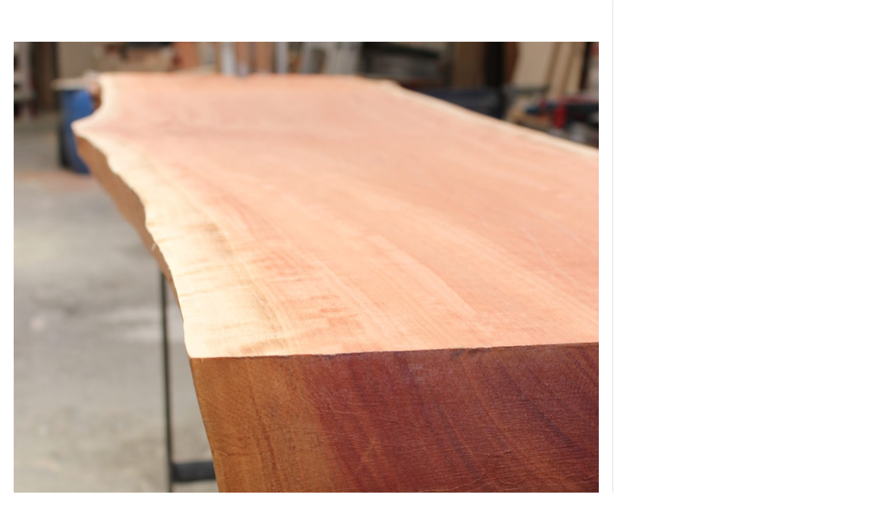

--- FILE ---
content_type: text/html; charset=UTF-8
request_url: https://ftiaxtomonosou.gr/%CE%BC%CE%B1%CF%83%CE%AF%CF%86_%CF%84%CF%81%CE%B1%CF%80%CE%B5%CE%B6%CE%B1%CF%81%CE%AF%CE%B5%CF%82/%CE%B5%CF%85%CE%BA%CE%AC%CE%BB%CF%85%CF%80%CF%84%CE%BF%CF%82-bar/
body_size: 81039
content:
<!DOCTYPE html>
<html dir="ltr" lang="el" prefix="og: https://ogp.me/ns#">
<head>
<meta charset="UTF-8">
<script>
var gform;gform||(document.addEventListener("gform_main_scripts_loaded",function(){gform.scriptsLoaded=!0}),document.addEventListener("gform/theme/scripts_loaded",function(){gform.themeScriptsLoaded=!0}),window.addEventListener("DOMContentLoaded",function(){gform.domLoaded=!0}),gform={domLoaded:!1,scriptsLoaded:!1,themeScriptsLoaded:!1,isFormEditor:()=>"function"==typeof InitializeEditor,callIfLoaded:function(o){return!(!gform.domLoaded||!gform.scriptsLoaded||!gform.themeScriptsLoaded&&!gform.isFormEditor()||(gform.isFormEditor()&&console.warn("The use of gform.initializeOnLoaded() is deprecated in the form editor context and will be removed in Gravity Forms 3.1."),o(),0))},initializeOnLoaded:function(o){gform.callIfLoaded(o)||(document.addEventListener("gform_main_scripts_loaded",()=>{gform.scriptsLoaded=!0,gform.callIfLoaded(o)}),document.addEventListener("gform/theme/scripts_loaded",()=>{gform.themeScriptsLoaded=!0,gform.callIfLoaded(o)}),window.addEventListener("DOMContentLoaded",()=>{gform.domLoaded=!0,gform.callIfLoaded(o)}))},hooks:{action:{},filter:{}},addAction:function(o,r,e,t){gform.addHook("action",o,r,e,t)},addFilter:function(o,r,e,t){gform.addHook("filter",o,r,e,t)},doAction:function(o){gform.doHook("action",o,arguments)},applyFilters:function(o){return gform.doHook("filter",o,arguments)},removeAction:function(o,r){gform.removeHook("action",o,r)},removeFilter:function(o,r,e){gform.removeHook("filter",o,r,e)},addHook:function(o,r,e,t,n){null==gform.hooks[o][r]&&(gform.hooks[o][r]=[]);var d=gform.hooks[o][r];null==n&&(n=r+"_"+d.length),gform.hooks[o][r].push({tag:n,callable:e,priority:t=null==t?10:t})},doHook:function(r,o,e){var t;if(e=Array.prototype.slice.call(e,1),null!=gform.hooks[r][o]&&((o=gform.hooks[r][o]).sort(function(o,r){return o.priority-r.priority}),o.forEach(function(o){"function"!=typeof(t=o.callable)&&(t=window[t]),"action"==r?t.apply(null,e):e[0]=t.apply(null,e)})),"filter"==r)return e[0]},removeHook:function(o,r,t,n){var e;null!=gform.hooks[o][r]&&(e=(e=gform.hooks[o][r]).filter(function(o,r,e){return!!(null!=n&&n!=o.tag||null!=t&&t!=o.priority)}),gform.hooks[o][r]=e)}});
</script>

<meta name="viewport" content="width=device-width, initial-scale=1">
	<link rel="profile" href="https://gmpg.org/xfn/11"> 
	<title>Ευκάλυπτος – Eucalyptus Bar → Φτιάχτο Μόνος σου</title>
<link data-rocket-preload as="style" data-wpr-hosted-gf-parameters="family=Open%20Sans%20Condensed%3A400%2C700&subset=greek&display=swap" href="https://ftiaxtomonosou.gr/wp-content/cache/fonts/1/google-fonts/css/d/6/2/487a4e09e49ec73b9840f3479663e.css" rel="preload">
<link data-wpr-hosted-gf-parameters="family=Open%20Sans%20Condensed%3A400%2C700&subset=greek&display=swap" href="https://ftiaxtomonosou.gr/wp-content/cache/fonts/1/google-fonts/css/d/6/2/487a4e09e49ec73b9840f3479663e.css" media="print" onload="this.media=&#039;all&#039;" rel="stylesheet">
<noscript data-wpr-hosted-gf-parameters=""><link rel="stylesheet" href="https://fonts.googleapis.com/css?family=Open%20Sans%20Condensed%3A400%2C700&#038;subset=greek&#038;display=swap"></noscript>

		<!-- All in One SEO Pro 4.9.2 - aioseo.com -->
	<meta name="robots" content="max-image-preview:large" />
	<meta name="google-site-verification" content="9Om1YakvyfaCVFE85WyMjw-1WVrlaH802XDkQTjhDwc" />
	<meta name="keywords" content="masif,niangon,slabwood,slabwood niangon,table top,τραπεζαρία,ξύλο νιανγκόν,νιαγκόν,μονοκόμματο ξύλο,τροπική ξυλεία,μασίφ ξυλεία,μασίφ ξύλο,μασίφ,ξύλο,τραπέζι μασίφ,τραπέζι,δρυς,πεύκο,οξυά,οξιά,σουηδικό,αφρικάνικο,αφρικάνικη ξυλεία" />
	<link rel="canonical" href="https://ftiaxtomonosou.gr/μασίφ_τραπεζαρίες/%ce%b5%cf%85%ce%ba%ce%ac%ce%bb%cf%85%cf%80%cf%84%ce%bf%cf%82-bar/" />
	<meta name="generator" content="All in One SEO Pro (AIOSEO) 4.9.2" />
		<meta property="og:locale" content="el_GR" />
		<meta property="og:site_name" content="Φτιάχτο Μόνος σου" />
		<meta property="og:type" content="article" />
		<meta property="og:title" content="Ευκάλυπτος – Eucalyptus Bar → Φτιάχτο Μόνος σου" />
		<meta property="og:url" content="https://ftiaxtomonosou.gr/μασίφ_τραπεζαρίες/%ce%b5%cf%85%ce%ba%ce%ac%ce%bb%cf%85%cf%80%cf%84%ce%bf%cf%82-bar/" />
		<meta property="fb:app_id" content="1251024205105265" />
		<meta property="fb:admins" content="1194140753" />
		<meta property="og:image" content="https://ftiaxtomonosou.gr/wp-content/uploads/2020/02/eucalyptus-bar-2-scaled.jpg" />
		<meta property="og:image:secure_url" content="https://ftiaxtomonosou.gr/wp-content/uploads/2020/02/eucalyptus-bar-2-scaled.jpg" />
		<meta property="og:image:width" content="1667" />
		<meta property="og:image:height" content="2500" />
		<meta property="article:tag" content="masif" />
		<meta property="article:tag" content="niangon" />
		<meta property="article:tag" content="slabwood" />
		<meta property="article:tag" content="slabwood niangon" />
		<meta property="article:tag" content="table top" />
		<meta property="article:tag" content="τραπεζαρία" />
		<meta property="article:tag" content="ξύλο νιανγκόν" />
		<meta property="article:tag" content="νιαγκόν" />
		<meta property="article:tag" content="μονοκόμματο ξύλο" />
		<meta property="article:tag" content="τροπική ξυλεία" />
		<meta property="article:tag" content="μασίφ ξυλεία" />
		<meta property="article:tag" content="μασίφ ξύλο" />
		<meta property="article:tag" content="μασίφ" />
		<meta property="article:tag" content="ξύλο" />
		<meta property="article:tag" content="τραπέζι μασίφ" />
		<meta property="article:tag" content="τραπέζι" />
		<meta property="article:tag" content="δρυς" />
		<meta property="article:tag" content="πεύκο" />
		<meta property="article:tag" content="οξυά" />
		<meta property="article:tag" content="οξιά" />
		<meta property="article:tag" content="σουηδικό" />
		<meta property="article:tag" content="αφρικάνικο" />
		<meta property="article:tag" content="αφρικάνικη ξυλεία" />
		<meta property="article:published_time" content="2020-02-05T16:55:45+00:00" />
		<meta property="article:modified_time" content="2020-02-05T17:36:37+00:00" />
		<meta property="article:publisher" content="https://www.facebook.com/ftiaxtomonosou.gr" />
		<meta name="twitter:card" content="summary" />
		<meta name="twitter:site" content="@ftiaxtomonosou" />
		<meta name="twitter:title" content="Ευκάλυπτος – Eucalyptus Bar → Φτιάχτο Μόνος σου" />
		<meta name="twitter:image" content="https://ftiaxtomonosou.gr/wp-content/uploads/2020/02/eucalyptus-bar-2-scaled.jpg" />
		<script type="application/ld+json" class="aioseo-schema">
			{"@context":"https:\/\/schema.org","@graph":[{"@type":"BreadcrumbList","@id":"https:\/\/ftiaxtomonosou.gr\/\u03bc\u03b1\u03c3\u03af\u03c6_\u03c4\u03c1\u03b1\u03c0\u03b5\u03b6\u03b1\u03c1\u03af\u03b5\u03c2\/%ce%b5%cf%85%ce%ba%ce%ac%ce%bb%cf%85%cf%80%cf%84%ce%bf%cf%82-bar\/#breadcrumblist","itemListElement":[{"@type":"ListItem","@id":"https:\/\/ftiaxtomonosou.gr#listItem","position":1,"name":"Home","item":"https:\/\/ftiaxtomonosou.gr","nextItem":{"@type":"ListItem","@id":"https:\/\/ftiaxtomonosou.gr\/\u03bc\u03b1\u03c3\u03af\u03c6_\u03c4\u03c1\u03b1\u03c0\u03b5\u03b6\u03b1\u03c1\u03af\u03b5\u03c2\/#listItem","name":"\u039c\u03b1\u03c3\u03af\u03c6 \u03a4\u03c1\u03b1\u03c0\u03b5\u03b6\u03b1\u03c1\u03af\u03b5\u03c2"}},{"@type":"ListItem","@id":"https:\/\/ftiaxtomonosou.gr\/\u03bc\u03b1\u03c3\u03af\u03c6_\u03c4\u03c1\u03b1\u03c0\u03b5\u03b6\u03b1\u03c1\u03af\u03b5\u03c2\/#listItem","position":2,"name":"\u039c\u03b1\u03c3\u03af\u03c6 \u03a4\u03c1\u03b1\u03c0\u03b5\u03b6\u03b1\u03c1\u03af\u03b5\u03c2","item":"https:\/\/ftiaxtomonosou.gr\/\u03bc\u03b1\u03c3\u03af\u03c6_\u03c4\u03c1\u03b1\u03c0\u03b5\u03b6\u03b1\u03c1\u03af\u03b5\u03c2\/","nextItem":{"@type":"ListItem","@id":"https:\/\/ftiaxtomonosou.gr\/\u03c4\u03cd\u03c0\u03bf\u03c2_\u03bc\u03b1\u03c3\u03af\u03c6_\u03c4\u03c1\u03b1\u03c0\u03b5\u03b6\u03b1\u03c1\u03af\u03b1\u03c2\/eucalyptus\/#listItem","name":"\u0395\u03c5\u03ba\u03ac\u03bb\u03c5\u03c0\u03c4\u03bf\u03c2"},"previousItem":{"@type":"ListItem","@id":"https:\/\/ftiaxtomonosou.gr#listItem","name":"Home"}},{"@type":"ListItem","@id":"https:\/\/ftiaxtomonosou.gr\/\u03c4\u03cd\u03c0\u03bf\u03c2_\u03bc\u03b1\u03c3\u03af\u03c6_\u03c4\u03c1\u03b1\u03c0\u03b5\u03b6\u03b1\u03c1\u03af\u03b1\u03c2\/eucalyptus\/#listItem","position":3,"name":"\u0395\u03c5\u03ba\u03ac\u03bb\u03c5\u03c0\u03c4\u03bf\u03c2","item":"https:\/\/ftiaxtomonosou.gr\/\u03c4\u03cd\u03c0\u03bf\u03c2_\u03bc\u03b1\u03c3\u03af\u03c6_\u03c4\u03c1\u03b1\u03c0\u03b5\u03b6\u03b1\u03c1\u03af\u03b1\u03c2\/eucalyptus\/","nextItem":{"@type":"ListItem","@id":"https:\/\/ftiaxtomonosou.gr\/\u03bc\u03b1\u03c3\u03af\u03c6_\u03c4\u03c1\u03b1\u03c0\u03b5\u03b6\u03b1\u03c1\u03af\u03b5\u03c2\/%ce%b5%cf%85%ce%ba%ce%ac%ce%bb%cf%85%cf%80%cf%84%ce%bf%cf%82-bar\/#listItem","name":"\u0395\u03c5\u03ba\u03ac\u03bb\u03c5\u03c0\u03c4\u03bf\u03c2 &#8211; Eucalyptus Bar"},"previousItem":{"@type":"ListItem","@id":"https:\/\/ftiaxtomonosou.gr\/\u03bc\u03b1\u03c3\u03af\u03c6_\u03c4\u03c1\u03b1\u03c0\u03b5\u03b6\u03b1\u03c1\u03af\u03b5\u03c2\/#listItem","name":"\u039c\u03b1\u03c3\u03af\u03c6 \u03a4\u03c1\u03b1\u03c0\u03b5\u03b6\u03b1\u03c1\u03af\u03b5\u03c2"}},{"@type":"ListItem","@id":"https:\/\/ftiaxtomonosou.gr\/\u03bc\u03b1\u03c3\u03af\u03c6_\u03c4\u03c1\u03b1\u03c0\u03b5\u03b6\u03b1\u03c1\u03af\u03b5\u03c2\/%ce%b5%cf%85%ce%ba%ce%ac%ce%bb%cf%85%cf%80%cf%84%ce%bf%cf%82-bar\/#listItem","position":4,"name":"\u0395\u03c5\u03ba\u03ac\u03bb\u03c5\u03c0\u03c4\u03bf\u03c2 &#8211; Eucalyptus Bar","previousItem":{"@type":"ListItem","@id":"https:\/\/ftiaxtomonosou.gr\/\u03c4\u03cd\u03c0\u03bf\u03c2_\u03bc\u03b1\u03c3\u03af\u03c6_\u03c4\u03c1\u03b1\u03c0\u03b5\u03b6\u03b1\u03c1\u03af\u03b1\u03c2\/eucalyptus\/#listItem","name":"\u0395\u03c5\u03ba\u03ac\u03bb\u03c5\u03c0\u03c4\u03bf\u03c2"}}]},{"@type":"Organization","@id":"https:\/\/ftiaxtomonosou.gr\/#organization","name":"\u03a6\u03c4\u03b9\u03ac\u03c7\u03c4\u03bf \u039c\u03cc\u03bd\u03bf\u03c2 \u03c3\u03bf\u03c5","description":"\u0395\u03c0\u03b5\u03b9\u03b4\u03ae \u03ba\u03b1\u03b9 \u03b5\u03c3\u03cd \u03c4\u03ce\u03c1\u03b1 \u039c\u03c0\u03bf\u03c1\u03b5\u03af\u03c2","url":"https:\/\/ftiaxtomonosou.gr\/","email":"info@ftiaxtomonosou.gr","telephone":"+302102282534","logo":{"@type":"ImageObject","url":"https:\/\/ftiaxtomonosou.gr\/wp-content\/uploads\/2019\/01\/\u03a6\u03c4\u03b9\u03ac\u03c7\u03c4\u03c4\u03bf-\u03bc\u03cc\u03bd\u03bf\u03c2-\u03c3\u03bf\u03c5-logo1.svg.svg","@id":"https:\/\/ftiaxtomonosou.gr\/\u03bc\u03b1\u03c3\u03af\u03c6_\u03c4\u03c1\u03b1\u03c0\u03b5\u03b6\u03b1\u03c1\u03af\u03b5\u03c2\/%ce%b5%cf%85%ce%ba%ce%ac%ce%bb%cf%85%cf%80%cf%84%ce%bf%cf%82-bar\/#organizationLogo","width":3},"image":{"@id":"https:\/\/ftiaxtomonosou.gr\/\u03bc\u03b1\u03c3\u03af\u03c6_\u03c4\u03c1\u03b1\u03c0\u03b5\u03b6\u03b1\u03c1\u03af\u03b5\u03c2\/%ce%b5%cf%85%ce%ba%ce%ac%ce%bb%cf%85%cf%80%cf%84%ce%bf%cf%82-bar\/#organizationLogo"},"sameAs":["https:\/\/www.facebook.com\/ftiaxtomonosou.gr","https:\/\/www.instagram.com\/ftiaxto_mono_sou\/"],"address":{"@id":"https:\/\/ftiaxtomonosou.gr\/#postaladdress","@type":"PostalAddress","streetAddress":"\u0394\u03b9\u03bf\u03bd\u03c5\u03c3\u03af\u03bf\u03c5 \u03a4\u03b1\u03b2\u03bf\u03c5\u03bb\u03ac\u03c1\u03b7 9,","postalCode":"11141","addressLocality":"\u0391\u03b8\u03ae\u03bd\u03b1","addressRegion":"\u0386\u03bd\u03c9 \u03a0\u03b1\u03c4\u03ae\u03c3\u03b9\u03b1","addressCountry":"GR"},"taxID":"046065950","vatID":"24%"},{"@type":"WebPage","@id":"https:\/\/ftiaxtomonosou.gr\/\u03bc\u03b1\u03c3\u03af\u03c6_\u03c4\u03c1\u03b1\u03c0\u03b5\u03b6\u03b1\u03c1\u03af\u03b5\u03c2\/%ce%b5%cf%85%ce%ba%ce%ac%ce%bb%cf%85%cf%80%cf%84%ce%bf%cf%82-bar\/#webpage","url":"https:\/\/ftiaxtomonosou.gr\/\u03bc\u03b1\u03c3\u03af\u03c6_\u03c4\u03c1\u03b1\u03c0\u03b5\u03b6\u03b1\u03c1\u03af\u03b5\u03c2\/%ce%b5%cf%85%ce%ba%ce%ac%ce%bb%cf%85%cf%80%cf%84%ce%bf%cf%82-bar\/","name":"\u0395\u03c5\u03ba\u03ac\u03bb\u03c5\u03c0\u03c4\u03bf\u03c2 \u2013 Eucalyptus Bar \u2192 \u03a6\u03c4\u03b9\u03ac\u03c7\u03c4\u03bf \u039c\u03cc\u03bd\u03bf\u03c2 \u03c3\u03bf\u03c5","inLanguage":"el","isPartOf":{"@id":"https:\/\/ftiaxtomonosou.gr\/#website"},"breadcrumb":{"@id":"https:\/\/ftiaxtomonosou.gr\/\u03bc\u03b1\u03c3\u03af\u03c6_\u03c4\u03c1\u03b1\u03c0\u03b5\u03b6\u03b1\u03c1\u03af\u03b5\u03c2\/%ce%b5%cf%85%ce%ba%ce%ac%ce%bb%cf%85%cf%80%cf%84%ce%bf%cf%82-bar\/#breadcrumblist"},"image":{"@type":"ImageObject","url":"https:\/\/ftiaxtomonosou.gr\/wp-content\/uploads\/2020\/02\/eucalyptus-bar-2-scaled.jpg","@id":"https:\/\/ftiaxtomonosou.gr\/\u03bc\u03b1\u03c3\u03af\u03c6_\u03c4\u03c1\u03b1\u03c0\u03b5\u03b6\u03b1\u03c1\u03af\u03b5\u03c2\/%ce%b5%cf%85%ce%ba%ce%ac%ce%bb%cf%85%cf%80%cf%84%ce%bf%cf%82-bar\/#mainImage","width":1667,"height":2500},"primaryImageOfPage":{"@id":"https:\/\/ftiaxtomonosou.gr\/\u03bc\u03b1\u03c3\u03af\u03c6_\u03c4\u03c1\u03b1\u03c0\u03b5\u03b6\u03b1\u03c1\u03af\u03b5\u03c2\/%ce%b5%cf%85%ce%ba%ce%ac%ce%bb%cf%85%cf%80%cf%84%ce%bf%cf%82-bar\/#mainImage"},"datePublished":"2020-02-05T18:55:45+02:00","dateModified":"2020-02-05T19:36:37+02:00"},{"@type":"WebSite","@id":"https:\/\/ftiaxtomonosou.gr\/#website","url":"https:\/\/ftiaxtomonosou.gr\/","name":"\u03a6\u03c4\u03b9\u03ac\u03c7\u03c4\u03bf \u039c\u03cc\u03bd\u03bf\u03c2 \u03c3\u03bf\u03c5","description":"\u0395\u03c0\u03b5\u03b9\u03b4\u03ae \u03ba\u03b1\u03b9 \u03b5\u03c3\u03cd \u03c4\u03ce\u03c1\u03b1 \u039c\u03c0\u03bf\u03c1\u03b5\u03af\u03c2","inLanguage":"el","publisher":{"@id":"https:\/\/ftiaxtomonosou.gr\/#organization"}}]}
		</script>
		<!-- All in One SEO Pro -->

<link rel='dns-prefetch' href='//fonts.googleapis.com' />
<link rel='dns-prefetch' href='//cdnjs.cloudflare.com' />
<link href='https://fonts.gstatic.com' crossorigin rel='preconnect' />
<link rel="alternate" type="application/rss+xml" title="Ροή RSS &raquo; Φτιάχτο Μόνος σου" href="https://ftiaxtomonosou.gr/feed/" />
<link rel="alternate" type="application/rss+xml" title="Ροή Σχολίων &raquo; Φτιάχτο Μόνος σου" href="https://ftiaxtomonosou.gr/comments/feed/" />
<link rel="alternate" title="oEmbed (JSON)" type="application/json+oembed" href="https://ftiaxtomonosou.gr/wp-json/oembed/1.0/embed?url=https%3A%2F%2Fftiaxtomonosou.gr%2F%CE%BC%CE%B1%CF%83%CE%AF%CF%86_%CF%84%CF%81%CE%B1%CF%80%CE%B5%CE%B6%CE%B1%CF%81%CE%AF%CE%B5%CF%82%2F%25ce%25b5%25cf%2585%25ce%25ba%25ce%25ac%25ce%25bb%25cf%2585%25cf%2580%25cf%2584%25ce%25bf%25cf%2582-bar%2F" />
<link rel="alternate" title="oEmbed (XML)" type="text/xml+oembed" href="https://ftiaxtomonosou.gr/wp-json/oembed/1.0/embed?url=https%3A%2F%2Fftiaxtomonosou.gr%2F%CE%BC%CE%B1%CF%83%CE%AF%CF%86_%CF%84%CF%81%CE%B1%CF%80%CE%B5%CE%B6%CE%B1%CF%81%CE%AF%CE%B5%CF%82%2F%25ce%25b5%25cf%2585%25ce%25ba%25ce%25ac%25ce%25bb%25cf%2585%25cf%2580%25cf%2584%25ce%25bf%25cf%2582-bar%2F&#038;format=xml" />
<style id='wp-img-auto-sizes-contain-inline-css'>
img:is([sizes=auto i],[sizes^="auto," i]){contain-intrinsic-size:3000px 1500px}
/*# sourceURL=wp-img-auto-sizes-contain-inline-css */
</style>
<link data-minify="1" rel='stylesheet' id='jet-menu-astra-css' href='https://ftiaxtomonosou.gr/wp-content/cache/min/1/wp-content/plugins/jet-menu/integration/themes/astra/assets/css/style.css?ver=1769106732' media='all' />
<link rel='stylesheet' id='astra-theme-css-css' href='https://ftiaxtomonosou.gr/wp-content/themes/astra/assets/css/minified/style.min.css?ver=4.11.18' media='all' />
<style id='astra-theme-css-inline-css'>
.ast-no-sidebar .entry-content .alignfull {margin-left: calc( -50vw + 50%);margin-right: calc( -50vw + 50%);max-width: 100vw;width: 100vw;}.ast-no-sidebar .entry-content .alignwide {margin-left: calc(-41vw + 50%);margin-right: calc(-41vw + 50%);max-width: unset;width: unset;}.ast-no-sidebar .entry-content .alignfull .alignfull,.ast-no-sidebar .entry-content .alignfull .alignwide,.ast-no-sidebar .entry-content .alignwide .alignfull,.ast-no-sidebar .entry-content .alignwide .alignwide,.ast-no-sidebar .entry-content .wp-block-column .alignfull,.ast-no-sidebar .entry-content .wp-block-column .alignwide{width: 100%;margin-left: auto;margin-right: auto;}.wp-block-gallery,.blocks-gallery-grid {margin: 0;}.wp-block-separator {max-width: 100px;}.wp-block-separator.is-style-wide,.wp-block-separator.is-style-dots {max-width: none;}.entry-content .has-2-columns .wp-block-column:first-child {padding-right: 10px;}.entry-content .has-2-columns .wp-block-column:last-child {padding-left: 10px;}@media (max-width: 782px) {.entry-content .wp-block-columns .wp-block-column {flex-basis: 100%;}.entry-content .has-2-columns .wp-block-column:first-child {padding-right: 0;}.entry-content .has-2-columns .wp-block-column:last-child {padding-left: 0;}}body .entry-content .wp-block-latest-posts {margin-left: 0;}body .entry-content .wp-block-latest-posts li {list-style: none;}.ast-no-sidebar .ast-container .entry-content .wp-block-latest-posts {margin-left: 0;}.ast-header-break-point .entry-content .alignwide {margin-left: auto;margin-right: auto;}.entry-content .blocks-gallery-item img {margin-bottom: auto;}.wp-block-pullquote {border-top: 4px solid #555d66;border-bottom: 4px solid #555d66;color: #40464d;}:root{--ast-post-nav-space:0;--ast-container-default-xlg-padding:6.67em;--ast-container-default-lg-padding:5.67em;--ast-container-default-slg-padding:4.34em;--ast-container-default-md-padding:3.34em;--ast-container-default-sm-padding:6.67em;--ast-container-default-xs-padding:2.4em;--ast-container-default-xxs-padding:1.4em;--ast-code-block-background:#EEEEEE;--ast-comment-inputs-background:#FAFAFA;--ast-normal-container-width:1200px;--ast-narrow-container-width:750px;--ast-blog-title-font-weight:normal;--ast-blog-meta-weight:inherit;--ast-global-color-primary:var(--ast-global-color-5);--ast-global-color-secondary:var(--ast-global-color-4);--ast-global-color-alternate-background:var(--ast-global-color-7);--ast-global-color-subtle-background:var(--ast-global-color-6);--ast-bg-style-guide:var( --ast-global-color-secondary,--ast-global-color-5 );--ast-shadow-style-guide:0px 0px 4px 0 #00000057;--ast-global-dark-bg-style:#fff;--ast-global-dark-lfs:#fbfbfb;--ast-widget-bg-color:#fafafa;--ast-wc-container-head-bg-color:#fbfbfb;--ast-title-layout-bg:#eeeeee;--ast-search-border-color:#e7e7e7;--ast-lifter-hover-bg:#e6e6e6;--ast-gallery-block-color:#000;--srfm-color-input-label:var(--ast-global-color-2);}html{font-size:93.75%;}a,.page-title{color:var(--ast-global-color-0);}a:hover,a:focus{color:var(--ast-global-color-1);}body,button,input,select,textarea,.ast-button,.ast-custom-button{font-family:-apple-system,BlinkMacSystemFont,Segoe UI,Roboto,Oxygen-Sans,Ubuntu,Cantarell,Helvetica Neue,sans-serif;font-weight:inherit;font-size:15px;font-size:1rem;line-height:var(--ast-body-line-height,1.65em);}blockquote{color:var(--ast-global-color-3);}.ast-site-identity .site-title a{color:var(--ast-global-color-2);}.site-title{font-size:35px;font-size:2.3333333333333rem;display:block;}.site-header .site-description{font-size:15px;font-size:1rem;display:none;}.entry-title{font-size:26px;font-size:1.7333333333333rem;}.archive .ast-article-post .ast-article-inner,.blog .ast-article-post .ast-article-inner,.archive .ast-article-post .ast-article-inner:hover,.blog .ast-article-post .ast-article-inner:hover{overflow:hidden;}h1,.entry-content :where(h1){font-size:40px;font-size:2.6666666666667rem;line-height:1.4em;}h2,.entry-content :where(h2){font-size:32px;font-size:2.1333333333333rem;line-height:1.3em;}h3,.entry-content :where(h3){font-size:26px;font-size:1.7333333333333rem;line-height:1.3em;}h4,.entry-content :where(h4){font-size:24px;font-size:1.6rem;line-height:1.2em;}h5,.entry-content :where(h5){font-size:20px;font-size:1.3333333333333rem;line-height:1.2em;}h6,.entry-content :where(h6){font-size:16px;font-size:1.0666666666667rem;line-height:1.25em;}::selection{background-color:var(--ast-global-color-0);color:#ffffff;}body,h1,h2,h3,h4,h5,h6,.entry-title a,.entry-content :where(h1,h2,h3,h4,h5,h6){color:var(--ast-global-color-3);}.tagcloud a:hover,.tagcloud a:focus,.tagcloud a.current-item{color:#ffffff;border-color:var(--ast-global-color-0);background-color:var(--ast-global-color-0);}input:focus,input[type="text"]:focus,input[type="email"]:focus,input[type="url"]:focus,input[type="password"]:focus,input[type="reset"]:focus,input[type="search"]:focus,textarea:focus{border-color:var(--ast-global-color-0);}input[type="radio"]:checked,input[type=reset],input[type="checkbox"]:checked,input[type="checkbox"]:hover:checked,input[type="checkbox"]:focus:checked,input[type=range]::-webkit-slider-thumb{border-color:var(--ast-global-color-0);background-color:var(--ast-global-color-0);box-shadow:none;}.site-footer a:hover + .post-count,.site-footer a:focus + .post-count{background:var(--ast-global-color-0);border-color:var(--ast-global-color-0);}.single .nav-links .nav-previous,.single .nav-links .nav-next{color:var(--ast-global-color-0);}.entry-meta,.entry-meta *{line-height:1.45;color:var(--ast-global-color-0);}.entry-meta a:not(.ast-button):hover,.entry-meta a:not(.ast-button):hover *,.entry-meta a:not(.ast-button):focus,.entry-meta a:not(.ast-button):focus *,.page-links > .page-link,.page-links .page-link:hover,.post-navigation a:hover{color:var(--ast-global-color-1);}#cat option,.secondary .calendar_wrap thead a,.secondary .calendar_wrap thead a:visited{color:var(--ast-global-color-0);}.secondary .calendar_wrap #today,.ast-progress-val span{background:var(--ast-global-color-0);}.secondary a:hover + .post-count,.secondary a:focus + .post-count{background:var(--ast-global-color-0);border-color:var(--ast-global-color-0);}.calendar_wrap #today > a{color:#ffffff;}.page-links .page-link,.single .post-navigation a{color:var(--ast-global-color-0);}.ast-search-menu-icon .search-form button.search-submit{padding:0 4px;}.ast-search-menu-icon form.search-form{padding-right:0;}.ast-header-search .ast-search-menu-icon.ast-dropdown-active .search-form,.ast-header-search .ast-search-menu-icon.ast-dropdown-active .search-field:focus{transition:all 0.2s;}.search-form input.search-field:focus{outline:none;}.widget-title,.widget .wp-block-heading{font-size:21px;font-size:1.4rem;color:var(--ast-global-color-3);}.single .ast-author-details .author-title{color:var(--ast-global-color-1);}#secondary,#secondary button,#secondary input,#secondary select,#secondary textarea{font-size:15px;font-size:1rem;}.ast-search-menu-icon.slide-search a:focus-visible:focus-visible,.astra-search-icon:focus-visible,#close:focus-visible,a:focus-visible,.ast-menu-toggle:focus-visible,.site .skip-link:focus-visible,.wp-block-loginout input:focus-visible,.wp-block-search.wp-block-search__button-inside .wp-block-search__inside-wrapper,.ast-header-navigation-arrow:focus-visible,.woocommerce .wc-proceed-to-checkout > .checkout-button:focus-visible,.woocommerce .woocommerce-MyAccount-navigation ul li a:focus-visible,.ast-orders-table__row .ast-orders-table__cell:focus-visible,.woocommerce .woocommerce-order-details .order-again > .button:focus-visible,.woocommerce .woocommerce-message a.button.wc-forward:focus-visible,.woocommerce #minus_qty:focus-visible,.woocommerce #plus_qty:focus-visible,a#ast-apply-coupon:focus-visible,.woocommerce .woocommerce-info a:focus-visible,.woocommerce .astra-shop-summary-wrap a:focus-visible,.woocommerce a.wc-forward:focus-visible,#ast-apply-coupon:focus-visible,.woocommerce-js .woocommerce-mini-cart-item a.remove:focus-visible,#close:focus-visible,.button.search-submit:focus-visible,#search_submit:focus,.normal-search:focus-visible,.ast-header-account-wrap:focus-visible,.woocommerce .ast-on-card-button.ast-quick-view-trigger:focus,.astra-cart-drawer-close:focus,.ast-single-variation:focus,.ast-woocommerce-product-gallery__image:focus,.ast-button:focus,.woocommerce-product-gallery--with-images [data-controls="prev"]:focus-visible,.woocommerce-product-gallery--with-images [data-controls="next"]:focus-visible{outline-style:dotted;outline-color:inherit;outline-width:thin;}input:focus,input[type="text"]:focus,input[type="email"]:focus,input[type="url"]:focus,input[type="password"]:focus,input[type="reset"]:focus,input[type="search"]:focus,input[type="number"]:focus,textarea:focus,.wp-block-search__input:focus,[data-section="section-header-mobile-trigger"] .ast-button-wrap .ast-mobile-menu-trigger-minimal:focus,.ast-mobile-popup-drawer.active .menu-toggle-close:focus,.woocommerce-ordering select.orderby:focus,#ast-scroll-top:focus,#coupon_code:focus,.woocommerce-page #comment:focus,.woocommerce #reviews #respond input#submit:focus,.woocommerce a.add_to_cart_button:focus,.woocommerce .button.single_add_to_cart_button:focus,.woocommerce .woocommerce-cart-form button:focus,.woocommerce .woocommerce-cart-form__cart-item .quantity .qty:focus,.woocommerce .woocommerce-billing-fields .woocommerce-billing-fields__field-wrapper .woocommerce-input-wrapper > .input-text:focus,.woocommerce #order_comments:focus,.woocommerce #place_order:focus,.woocommerce .woocommerce-address-fields .woocommerce-address-fields__field-wrapper .woocommerce-input-wrapper > .input-text:focus,.woocommerce .woocommerce-MyAccount-content form button:focus,.woocommerce .woocommerce-MyAccount-content .woocommerce-EditAccountForm .woocommerce-form-row .woocommerce-Input.input-text:focus,.woocommerce .ast-woocommerce-container .woocommerce-pagination ul.page-numbers li a:focus,body #content .woocommerce form .form-row .select2-container--default .select2-selection--single:focus,#ast-coupon-code:focus,.woocommerce.woocommerce-js .quantity input[type=number]:focus,.woocommerce-js .woocommerce-mini-cart-item .quantity input[type=number]:focus,.woocommerce p#ast-coupon-trigger:focus{border-style:dotted;border-color:inherit;border-width:thin;}input{outline:none;}.woocommerce-js input[type=text]:focus,.woocommerce-js input[type=email]:focus,.woocommerce-js textarea:focus,input[type=number]:focus,.comments-area textarea#comment:focus,.comments-area textarea#comment:active,.comments-area .ast-comment-formwrap input[type="text"]:focus,.comments-area .ast-comment-formwrap input[type="text"]:active{outline-style:unset;outline-color:inherit;outline-width:thin;}.main-header-menu .menu-link,.ast-header-custom-item a{color:var(--ast-global-color-3);}.main-header-menu .menu-item:hover > .menu-link,.main-header-menu .menu-item:hover > .ast-menu-toggle,.main-header-menu .ast-masthead-custom-menu-items a:hover,.main-header-menu .menu-item.focus > .menu-link,.main-header-menu .menu-item.focus > .ast-menu-toggle,.main-header-menu .current-menu-item > .menu-link,.main-header-menu .current-menu-ancestor > .menu-link,.main-header-menu .current-menu-item > .ast-menu-toggle,.main-header-menu .current-menu-ancestor > .ast-menu-toggle{color:var(--ast-global-color-0);}.header-main-layout-3 .ast-main-header-bar-alignment{margin-right:auto;}.header-main-layout-2 .site-header-section-left .ast-site-identity{text-align:left;}.ast-logo-title-inline .site-logo-img{padding-right:1em;}body .ast-oembed-container *{position:absolute;top:0;width:100%;height:100%;left:0;}body .wp-block-embed-pocket-casts .ast-oembed-container *{position:unset;}.ast-header-break-point .ast-mobile-menu-buttons-minimal.menu-toggle{background:transparent;color:var(--ast-global-color-0);}.ast-header-break-point .ast-mobile-menu-buttons-outline.menu-toggle{background:transparent;border:1px solid var(--ast-global-color-0);color:var(--ast-global-color-0);}.ast-header-break-point .ast-mobile-menu-buttons-fill.menu-toggle{background:var(--ast-global-color-0);}.ast-single-post-featured-section + article {margin-top: 2em;}.site-content .ast-single-post-featured-section img {width: 100%;overflow: hidden;object-fit: cover;}.site > .ast-single-related-posts-container {margin-top: 0;}@media (min-width: 922px) {.ast-desktop .ast-container--narrow {max-width: var(--ast-narrow-container-width);margin: 0 auto;}}.ast-page-builder-template .hentry {margin: 0;}.ast-page-builder-template .site-content > .ast-container {max-width: 100%;padding: 0;}.ast-page-builder-template .site .site-content #primary {padding: 0;margin: 0;}.ast-page-builder-template .no-results {text-align: center;margin: 4em auto;}.ast-page-builder-template .ast-pagination {padding: 2em;}.ast-page-builder-template .entry-header.ast-no-title.ast-no-thumbnail {margin-top: 0;}.ast-page-builder-template .entry-header.ast-header-without-markup {margin-top: 0;margin-bottom: 0;}.ast-page-builder-template .entry-header.ast-no-title.ast-no-meta {margin-bottom: 0;}.ast-page-builder-template.single .post-navigation {padding-bottom: 2em;}.ast-page-builder-template.single-post .site-content > .ast-container {max-width: 100%;}.ast-page-builder-template .entry-header {margin-top: 4em;margin-left: auto;margin-right: auto;padding-left: 20px;padding-right: 20px;}.single.ast-page-builder-template .entry-header {padding-left: 20px;padding-right: 20px;}.ast-page-builder-template .ast-archive-description {margin: 4em auto 0;padding-left: 20px;padding-right: 20px;}.ast-page-builder-template.ast-no-sidebar .entry-content .alignwide {margin-left: 0;margin-right: 0;}#secondary {margin: 4em 0 2.5em;word-break: break-word;line-height: 2;}#secondary li {margin-bottom: 0.25em;}#secondary li:last-child {margin-bottom: 0;}@media (max-width: 768px) {.js_active .ast-plain-container.ast-single-post #secondary {margin-top: 1.5em;}}.ast-separate-container.ast-two-container #secondary .widget {background-color: #fff;padding: 2em;margin-bottom: 2em;}@media (min-width: 993px) {.ast-left-sidebar #secondary {padding-right: 60px;}.ast-right-sidebar #secondary {padding-left: 60px;}}@media (max-width: 993px) {.ast-right-sidebar #secondary {padding-left: 30px;}.ast-left-sidebar #secondary {padding-right: 30px;}}.footer-adv .footer-adv-overlay{border-top-style:solid;border-top-color:#7a7a7a;}@media( max-width: 420px ) {.single .nav-links .nav-previous,.single .nav-links .nav-next {width: 100%;text-align: center;}}.wp-block-buttons.aligncenter{justify-content:center;}@media (max-width:921px){.ast-theme-transparent-header #primary,.ast-theme-transparent-header #secondary{padding:0;}}@media (max-width:921px){.ast-plain-container.ast-no-sidebar #primary{padding:0;}}.ast-plain-container.ast-no-sidebar #primary{margin-top:0;margin-bottom:0;}@media (min-width:1200px){.wp-block-group .has-background{padding:20px;}}@media (min-width:1200px){.ast-page-builder-template.ast-left-sidebar .entry-content .wp-block-cover.alignwide,.ast-page-builder-template.ast-right-sidebar .entry-content .wp-block-cover.alignwide,.ast-page-builder-template.ast-left-sidebar .entry-content .wp-block-cover.alignfull,.ast-page-builder-template.ast-right-sidebar .entry-content .wp-block-cover.alignful{padding-right:0;padding-left:0;}}@media (min-width:1200px){.wp-block-cover-image.alignwide .wp-block-cover__inner-container,.wp-block-cover.alignwide .wp-block-cover__inner-container,.wp-block-cover-image.alignfull .wp-block-cover__inner-container,.wp-block-cover.alignfull .wp-block-cover__inner-container{width:100%;}}.wp-block-columns{margin-bottom:unset;}.wp-block-image.size-full{margin:2rem 0;}.wp-block-separator.has-background{padding:0;}.wp-block-gallery{margin-bottom:1.6em;}.wp-block-group{padding-top:4em;padding-bottom:4em;}.wp-block-group__inner-container .wp-block-columns:last-child,.wp-block-group__inner-container :last-child,.wp-block-table table{margin-bottom:0;}.blocks-gallery-grid{width:100%;}.wp-block-navigation-link__content{padding:5px 0;}.wp-block-group .wp-block-group .has-text-align-center,.wp-block-group .wp-block-column .has-text-align-center{max-width:100%;}.has-text-align-center{margin:0 auto;}@media (min-width:1200px){.wp-block-cover__inner-container,.alignwide .wp-block-group__inner-container,.alignfull .wp-block-group__inner-container{max-width:1200px;margin:0 auto;}.wp-block-group.alignnone,.wp-block-group.aligncenter,.wp-block-group.alignleft,.wp-block-group.alignright,.wp-block-group.alignwide,.wp-block-columns.alignwide{margin:2rem 0 1rem 0;}}@media (max-width:1200px){.wp-block-group{padding:3em;}.wp-block-group .wp-block-group{padding:1.5em;}.wp-block-columns,.wp-block-column{margin:1rem 0;}}@media (min-width:921px){.wp-block-columns .wp-block-group{padding:2em;}}@media (max-width:544px){.wp-block-cover-image .wp-block-cover__inner-container,.wp-block-cover .wp-block-cover__inner-container{width:unset;}.wp-block-cover,.wp-block-cover-image{padding:2em 0;}.wp-block-group,.wp-block-cover{padding:2em;}.wp-block-media-text__media img,.wp-block-media-text__media video{width:unset;max-width:100%;}.wp-block-media-text.has-background .wp-block-media-text__content{padding:1em;}}.wp-block-image.aligncenter{margin-left:auto;margin-right:auto;}.wp-block-table.aligncenter{margin-left:auto;margin-right:auto;}@media (min-width:544px){.entry-content .wp-block-media-text.has-media-on-the-right .wp-block-media-text__content{padding:0 8% 0 0;}.entry-content .wp-block-media-text .wp-block-media-text__content{padding:0 0 0 8%;}.ast-plain-container .site-content .entry-content .has-custom-content-position.is-position-bottom-left > *,.ast-plain-container .site-content .entry-content .has-custom-content-position.is-position-bottom-right > *,.ast-plain-container .site-content .entry-content .has-custom-content-position.is-position-top-left > *,.ast-plain-container .site-content .entry-content .has-custom-content-position.is-position-top-right > *,.ast-plain-container .site-content .entry-content .has-custom-content-position.is-position-center-right > *,.ast-plain-container .site-content .entry-content .has-custom-content-position.is-position-center-left > *{margin:0;}}@media (max-width:544px){.entry-content .wp-block-media-text .wp-block-media-text__content{padding:8% 0;}.wp-block-media-text .wp-block-media-text__media img{width:auto;max-width:100%;}}.wp-block-buttons .wp-block-button.is-style-outline .wp-block-button__link.wp-element-button,.ast-outline-button,.wp-block-uagb-buttons-child .uagb-buttons-repeater.ast-outline-button{border-top-width:2px;border-right-width:2px;border-bottom-width:2px;border-left-width:2px;font-family:inherit;font-weight:inherit;line-height:1em;}.wp-block-button .wp-block-button__link.wp-element-button.is-style-outline:not(.has-background),.wp-block-button.is-style-outline>.wp-block-button__link.wp-element-button:not(.has-background),.ast-outline-button{background-color:transparent;}.entry-content[data-ast-blocks-layout] > figure{margin-bottom:1em;}.elementor-widget-container .elementor-loop-container .e-loop-item[data-elementor-type="loop-item"]{width:100%;}.review-rating{display:flex;align-items:center;order:2;}@media (max-width:921px){.ast-left-sidebar #content > .ast-container{display:flex;flex-direction:column-reverse;width:100%;}.ast-separate-container .ast-article-post,.ast-separate-container .ast-article-single{padding:1.5em 2.14em;}.ast-author-box img.avatar{margin:20px 0 0 0;}}@media (max-width:921px){#secondary.secondary{padding-top:0;}.ast-separate-container.ast-right-sidebar #secondary{padding-left:1em;padding-right:1em;}.ast-separate-container.ast-two-container #secondary{padding-left:0;padding-right:0;}.ast-page-builder-template .entry-header #secondary,.ast-page-builder-template #secondary{margin-top:1.5em;}}@media (max-width:921px){.ast-right-sidebar #primary{padding-right:0;}.ast-page-builder-template.ast-left-sidebar #secondary,.ast-page-builder-template.ast-right-sidebar #secondary{padding-right:20px;padding-left:20px;}.ast-right-sidebar #secondary,.ast-left-sidebar #primary{padding-left:0;}.ast-left-sidebar #secondary{padding-right:0;}}@media (min-width:922px){.ast-separate-container.ast-right-sidebar #primary,.ast-separate-container.ast-left-sidebar #primary{border:0;}.search-no-results.ast-separate-container #primary{margin-bottom:4em;}}@media (min-width:922px){.ast-right-sidebar #primary{border-right:1px solid var(--ast-border-color);}.ast-left-sidebar #primary{border-left:1px solid var(--ast-border-color);}.ast-right-sidebar #secondary{border-left:1px solid var(--ast-border-color);margin-left:-1px;}.ast-left-sidebar #secondary{border-right:1px solid var(--ast-border-color);margin-right:-1px;}.ast-separate-container.ast-two-container.ast-right-sidebar #secondary{padding-left:30px;padding-right:0;}.ast-separate-container.ast-two-container.ast-left-sidebar #secondary{padding-right:30px;padding-left:0;}.ast-separate-container.ast-right-sidebar #secondary,.ast-separate-container.ast-left-sidebar #secondary{border:0;margin-left:auto;margin-right:auto;}.ast-separate-container.ast-two-container #secondary .widget:last-child{margin-bottom:0;}}.wp-block-button .wp-block-button__link{color:#ffffff;}.wp-block-button .wp-block-button__link:hover,.wp-block-button .wp-block-button__link:focus{color:#ffffff;background-color:var(--ast-global-color-1);border-color:var(--ast-global-color-1);}.elementor-widget-heading h1.elementor-heading-title{line-height:1.4em;}.elementor-widget-heading h2.elementor-heading-title{line-height:1.3em;}.elementor-widget-heading h3.elementor-heading-title{line-height:1.3em;}.elementor-widget-heading h4.elementor-heading-title{line-height:1.2em;}.elementor-widget-heading h5.elementor-heading-title{line-height:1.2em;}.elementor-widget-heading h6.elementor-heading-title{line-height:1.25em;}.wp-block-button .wp-block-button__link{border-top-width:0;border-right-width:0;border-left-width:0;border-bottom-width:0;border-color:var(--ast-global-color-0);background-color:var(--ast-global-color-0);color:#ffffff;font-family:inherit;font-weight:inherit;line-height:1em;padding-top:10px;padding-right:40px;padding-bottom:10px;padding-left:40px;}.menu-toggle,button,.ast-button,.ast-custom-button,.button,input#submit,input[type="button"],input[type="submit"],input[type="reset"]{border-style:solid;border-top-width:0;border-right-width:0;border-left-width:0;border-bottom-width:0;color:#ffffff;border-color:var(--ast-global-color-0);background-color:var(--ast-global-color-0);padding-top:10px;padding-right:40px;padding-bottom:10px;padding-left:40px;font-family:inherit;font-weight:inherit;line-height:1em;}button:focus,.menu-toggle:hover,button:hover,.ast-button:hover,.ast-custom-button:hover .button:hover,.ast-custom-button:hover ,input[type=reset]:hover,input[type=reset]:focus,input#submit:hover,input#submit:focus,input[type="button"]:hover,input[type="button"]:focus,input[type="submit"]:hover,input[type="submit"]:focus{color:#ffffff;background-color:var(--ast-global-color-1);border-color:var(--ast-global-color-1);}@media (max-width:921px){.ast-mobile-header-stack .main-header-bar .ast-search-menu-icon{display:inline-block;}.ast-header-break-point.ast-header-custom-item-outside .ast-mobile-header-stack .main-header-bar .ast-search-icon{margin:0;}.ast-comment-avatar-wrap img{max-width:2.5em;}.ast-comment-meta{padding:0 1.8888em 1.3333em;}.ast-separate-container .ast-comment-list li.depth-1{padding:1.5em 2.14em;}.ast-separate-container .comment-respond{padding:2em 2.14em;}}@media (min-width:544px){.ast-container{max-width:100%;}}@media (max-width:544px){.ast-separate-container .ast-article-post,.ast-separate-container .ast-article-single,.ast-separate-container .comments-title,.ast-separate-container .ast-archive-description{padding:1.5em 1em;}.ast-separate-container #content .ast-container{padding-left:0.54em;padding-right:0.54em;}.ast-separate-container .ast-comment-list .bypostauthor{padding:.5em;}.ast-search-menu-icon.ast-dropdown-active .search-field{width:170px;}.ast-separate-container #secondary{padding-top:0;}.ast-separate-container.ast-two-container #secondary .widget{margin-bottom:1.5em;padding-left:1em;padding-right:1em;}.site-branding img,.site-header .site-logo-img .custom-logo-link img{max-width:100%;}} #ast-mobile-header .ast-site-header-cart-li a{pointer-events:none;}@media (min-width:545px){.ast-page-builder-template .comments-area,.single.ast-page-builder-template .entry-header,.single.ast-page-builder-template .post-navigation,.single.ast-page-builder-template .ast-single-related-posts-container{max-width:1240px;margin-left:auto;margin-right:auto;}}.ast-no-sidebar.ast-separate-container .entry-content .alignfull {margin-left: -6.67em;margin-right: -6.67em;width: auto;}@media (max-width: 1200px) {.ast-no-sidebar.ast-separate-container .entry-content .alignfull {margin-left: -2.4em;margin-right: -2.4em;}}@media (max-width: 768px) {.ast-no-sidebar.ast-separate-container .entry-content .alignfull {margin-left: -2.14em;margin-right: -2.14em;}}@media (max-width: 544px) {.ast-no-sidebar.ast-separate-container .entry-content .alignfull {margin-left: -1em;margin-right: -1em;}}.ast-no-sidebar.ast-separate-container .entry-content .alignwide {margin-left: -20px;margin-right: -20px;}.ast-no-sidebar.ast-separate-container .entry-content .wp-block-column .alignfull,.ast-no-sidebar.ast-separate-container .entry-content .wp-block-column .alignwide {margin-left: auto;margin-right: auto;width: 100%;}@media (max-width:921px){.site-title{display:block;}.site-header .site-description{display:none;}h1,.entry-content :where(h1){font-size:30px;}h2,.entry-content :where(h2){font-size:25px;}h3,.entry-content :where(h3){font-size:20px;}}@media (max-width:544px){.site-title{display:block;}.site-header .site-description{display:none;}h1,.entry-content :where(h1){font-size:30px;}h2,.entry-content :where(h2){font-size:25px;}h3,.entry-content :where(h3){font-size:20px;}}@media (max-width:921px){html{font-size:85.5%;}}@media (max-width:544px){html{font-size:85.5%;}}@media (min-width:922px){.ast-container{max-width:1240px;}}@font-face {font-family: "Astra";src: url(https://ftiaxtomonosou.gr/wp-content/themes/astra/assets/fonts/astra.woff) format("woff"),url(https://ftiaxtomonosou.gr/wp-content/themes/astra/assets/fonts/astra.ttf) format("truetype"),url(https://ftiaxtomonosou.gr/wp-content/themes/astra/assets/fonts/astra.svg#astra) format("svg");font-weight: normal;font-style: normal;font-display: fallback;}@media (max-width:921px) {.main-header-bar .main-header-bar-navigation{display:none;}}.ast-desktop .main-header-menu.submenu-with-border .sub-menu,.ast-desktop .main-header-menu.submenu-with-border .astra-full-megamenu-wrapper{border-color:var(--ast-global-color-0);}.ast-desktop .main-header-menu.submenu-with-border .sub-menu{border-top-width:2px;border-style:solid;}.ast-desktop .main-header-menu.submenu-with-border .sub-menu .sub-menu{top:-2px;}.ast-desktop .main-header-menu.submenu-with-border .sub-menu .menu-link,.ast-desktop .main-header-menu.submenu-with-border .children .menu-link{border-bottom-width:0px;border-style:solid;border-color:#eaeaea;}@media (min-width:922px){.main-header-menu .sub-menu .menu-item.ast-left-align-sub-menu:hover > .sub-menu,.main-header-menu .sub-menu .menu-item.ast-left-align-sub-menu.focus > .sub-menu{margin-left:-0px;}}.site .comments-area{padding-bottom:3em;}.ast-header-break-point.ast-header-custom-item-inside .main-header-bar .main-header-bar-navigation .ast-search-icon {display: none;}.ast-header-break-point.ast-header-custom-item-inside .main-header-bar .ast-search-menu-icon .search-form {padding: 0;display: block;overflow: hidden;}.ast-header-break-point .ast-header-custom-item .widget:last-child {margin-bottom: 1em;}.ast-header-custom-item .widget {margin: 0.5em;display: inline-block;vertical-align: middle;}.ast-header-custom-item .widget p {margin-bottom: 0;}.ast-header-custom-item .widget li {width: auto;}.ast-header-custom-item-inside .button-custom-menu-item .menu-link {display: none;}.ast-header-custom-item-inside.ast-header-break-point .button-custom-menu-item .ast-custom-button-link {display: none;}.ast-header-custom-item-inside.ast-header-break-point .button-custom-menu-item .menu-link {display: block;}.ast-header-break-point.ast-header-custom-item-outside .main-header-bar .ast-search-icon {margin-right: 1em;}.ast-header-break-point.ast-header-custom-item-inside .main-header-bar .ast-search-menu-icon .search-field,.ast-header-break-point.ast-header-custom-item-inside .main-header-bar .ast-search-menu-icon.ast-inline-search .search-field {width: 100%;padding-right: 5.5em;}.ast-header-break-point.ast-header-custom-item-inside .main-header-bar .ast-search-menu-icon .search-submit {display: block;position: absolute;height: 100%;top: 0;right: 0;padding: 0 1em;border-radius: 0;}.ast-header-break-point .ast-header-custom-item .ast-masthead-custom-menu-items {padding-left: 20px;padding-right: 20px;margin-bottom: 1em;margin-top: 1em;}.ast-header-custom-item-inside.ast-header-break-point .button-custom-menu-item {padding-left: 0;padding-right: 0;margin-top: 0;margin-bottom: 0;}.astra-icon-down_arrow::after {content: "\e900";font-family: Astra;}.astra-icon-close::after {content: "\e5cd";font-family: Astra;}.astra-icon-drag_handle::after {content: "\e25d";font-family: Astra;}.astra-icon-format_align_justify::after {content: "\e235";font-family: Astra;}.astra-icon-menu::after {content: "\e5d2";font-family: Astra;}.astra-icon-reorder::after {content: "\e8fe";font-family: Astra;}.astra-icon-search::after {content: "\e8b6";font-family: Astra;}.astra-icon-zoom_in::after {content: "\e56b";font-family: Astra;}.astra-icon-check-circle::after {content: "\e901";font-family: Astra;}.astra-icon-shopping-cart::after {content: "\f07a";font-family: Astra;}.astra-icon-shopping-bag::after {content: "\f290";font-family: Astra;}.astra-icon-shopping-basket::after {content: "\f291";font-family: Astra;}.astra-icon-circle-o::after {content: "\e903";font-family: Astra;}.astra-icon-certificate::after {content: "\e902";font-family: Astra;}blockquote {padding: 1.2em;}:root .has-ast-global-color-0-color{color:var(--ast-global-color-0);}:root .has-ast-global-color-0-background-color{background-color:var(--ast-global-color-0);}:root .wp-block-button .has-ast-global-color-0-color{color:var(--ast-global-color-0);}:root .wp-block-button .has-ast-global-color-0-background-color{background-color:var(--ast-global-color-0);}:root .has-ast-global-color-1-color{color:var(--ast-global-color-1);}:root .has-ast-global-color-1-background-color{background-color:var(--ast-global-color-1);}:root .wp-block-button .has-ast-global-color-1-color{color:var(--ast-global-color-1);}:root .wp-block-button .has-ast-global-color-1-background-color{background-color:var(--ast-global-color-1);}:root .has-ast-global-color-2-color{color:var(--ast-global-color-2);}:root .has-ast-global-color-2-background-color{background-color:var(--ast-global-color-2);}:root .wp-block-button .has-ast-global-color-2-color{color:var(--ast-global-color-2);}:root .wp-block-button .has-ast-global-color-2-background-color{background-color:var(--ast-global-color-2);}:root .has-ast-global-color-3-color{color:var(--ast-global-color-3);}:root .has-ast-global-color-3-background-color{background-color:var(--ast-global-color-3);}:root .wp-block-button .has-ast-global-color-3-color{color:var(--ast-global-color-3);}:root .wp-block-button .has-ast-global-color-3-background-color{background-color:var(--ast-global-color-3);}:root .has-ast-global-color-4-color{color:var(--ast-global-color-4);}:root .has-ast-global-color-4-background-color{background-color:var(--ast-global-color-4);}:root .wp-block-button .has-ast-global-color-4-color{color:var(--ast-global-color-4);}:root .wp-block-button .has-ast-global-color-4-background-color{background-color:var(--ast-global-color-4);}:root .has-ast-global-color-5-color{color:var(--ast-global-color-5);}:root .has-ast-global-color-5-background-color{background-color:var(--ast-global-color-5);}:root .wp-block-button .has-ast-global-color-5-color{color:var(--ast-global-color-5);}:root .wp-block-button .has-ast-global-color-5-background-color{background-color:var(--ast-global-color-5);}:root .has-ast-global-color-6-color{color:var(--ast-global-color-6);}:root .has-ast-global-color-6-background-color{background-color:var(--ast-global-color-6);}:root .wp-block-button .has-ast-global-color-6-color{color:var(--ast-global-color-6);}:root .wp-block-button .has-ast-global-color-6-background-color{background-color:var(--ast-global-color-6);}:root .has-ast-global-color-7-color{color:var(--ast-global-color-7);}:root .has-ast-global-color-7-background-color{background-color:var(--ast-global-color-7);}:root .wp-block-button .has-ast-global-color-7-color{color:var(--ast-global-color-7);}:root .wp-block-button .has-ast-global-color-7-background-color{background-color:var(--ast-global-color-7);}:root .has-ast-global-color-8-color{color:var(--ast-global-color-8);}:root .has-ast-global-color-8-background-color{background-color:var(--ast-global-color-8);}:root .wp-block-button .has-ast-global-color-8-color{color:var(--ast-global-color-8);}:root .wp-block-button .has-ast-global-color-8-background-color{background-color:var(--ast-global-color-8);}:root{--ast-global-color-0:#0170B9;--ast-global-color-1:#3a3a3a;--ast-global-color-2:#3a3a3a;--ast-global-color-3:#4B4F58;--ast-global-color-4:#F5F5F5;--ast-global-color-5:#FFFFFF;--ast-global-color-6:#E5E5E5;--ast-global-color-7:#424242;--ast-global-color-8:#000000;}:root {--ast-border-color : #dddddd;}.ast-single-entry-banner {-js-display: flex;display: flex;flex-direction: column;justify-content: center;text-align: center;position: relative;background: var(--ast-title-layout-bg);}.ast-single-entry-banner[data-banner-layout="layout-1"] {max-width: 1200px;background: inherit;padding: 20px 0;}.ast-single-entry-banner[data-banner-width-type="custom"] {margin: 0 auto;width: 100%;}.ast-single-entry-banner + .site-content .entry-header {margin-bottom: 0;}.site .ast-author-avatar {--ast-author-avatar-size: ;}a.ast-underline-text {text-decoration: underline;}.ast-container > .ast-terms-link {position: relative;display: block;}a.ast-button.ast-badge-tax {padding: 4px 8px;border-radius: 3px;font-size: inherit;}header.entry-header{text-align:left;}header.entry-header > *:not(:last-child){margin-bottom:10px;}@media (max-width:921px){header.entry-header{text-align:left;}}@media (max-width:544px){header.entry-header{text-align:left;}}.ast-archive-entry-banner {-js-display: flex;display: flex;flex-direction: column;justify-content: center;text-align: center;position: relative;background: var(--ast-title-layout-bg);}.ast-archive-entry-banner[data-banner-width-type="custom"] {margin: 0 auto;width: 100%;}.ast-archive-entry-banner[data-banner-layout="layout-1"] {background: inherit;padding: 20px 0;text-align: left;}body.archive .ast-archive-description{max-width:1200px;width:100%;text-align:left;padding-top:3em;padding-right:3em;padding-bottom:3em;padding-left:3em;}body.archive .ast-archive-description .ast-archive-title,body.archive .ast-archive-description .ast-archive-title *{font-size:40px;font-size:2.6666666666667rem;}body.archive .ast-archive-description > *:not(:last-child){margin-bottom:10px;}@media (max-width:921px){body.archive .ast-archive-description{text-align:left;}}@media (max-width:544px){body.archive .ast-archive-description{text-align:left;}}.ast-breadcrumbs .trail-browse,.ast-breadcrumbs .trail-items,.ast-breadcrumbs .trail-items li{display:inline-block;margin:0;padding:0;border:none;background:inherit;text-indent:0;text-decoration:none;}.ast-breadcrumbs .trail-browse{font-size:inherit;font-style:inherit;font-weight:inherit;color:inherit;}.ast-breadcrumbs .trail-items{list-style:none;}.trail-items li::after{padding:0 0.3em;content:"\00bb";}.trail-items li:last-of-type::after{display:none;}h1,h2,h3,h4,h5,h6,.entry-content :where(h1,h2,h3,h4,h5,h6){color:var(--ast-global-color-2);}.elementor-posts-container [CLASS*="ast-width-"]{width:100%;}.elementor-template-full-width .ast-container{display:block;}.elementor-screen-only,.screen-reader-text,.screen-reader-text span,.ui-helper-hidden-accessible{top:0 !important;}@media (max-width:544px){.elementor-element .elementor-wc-products .woocommerce[class*="columns-"] ul.products li.product{width:auto;margin:0;}.elementor-element .woocommerce .woocommerce-result-count{float:none;}}.ast-header-break-point .main-header-bar{border-bottom-width:1px;}@media (min-width:922px){.main-header-bar{border-bottom-width:1px;}}@media (min-width:922px){#primary{width:70%;}#secondary{width:30%;}}.main-header-menu .menu-item,#astra-footer-menu .menu-item,.main-header-bar .ast-masthead-custom-menu-items{-js-display:flex;display:flex;-webkit-box-pack:center;-webkit-justify-content:center;-moz-box-pack:center;-ms-flex-pack:center;justify-content:center;-webkit-box-orient:vertical;-webkit-box-direction:normal;-webkit-flex-direction:column;-moz-box-orient:vertical;-moz-box-direction:normal;-ms-flex-direction:column;flex-direction:column;}.main-header-menu > .menu-item > .menu-link,#astra-footer-menu > .menu-item > .menu-link{height:100%;-webkit-box-align:center;-webkit-align-items:center;-moz-box-align:center;-ms-flex-align:center;align-items:center;-js-display:flex;display:flex;}.ast-primary-menu-disabled .main-header-bar .ast-masthead-custom-menu-items{flex:unset;}.main-header-menu .sub-menu .menu-item.menu-item-has-children > .menu-link:after{position:absolute;right:1em;top:50%;transform:translate(0,-50%) rotate(270deg);}.ast-header-break-point .main-header-bar .main-header-bar-navigation .page_item_has_children > .ast-menu-toggle::before,.ast-header-break-point .main-header-bar .main-header-bar-navigation .menu-item-has-children > .ast-menu-toggle::before,.ast-mobile-popup-drawer .main-header-bar-navigation .menu-item-has-children>.ast-menu-toggle::before,.ast-header-break-point .ast-mobile-header-wrap .main-header-bar-navigation .menu-item-has-children > .ast-menu-toggle::before{font-weight:bold;content:"\e900";font-family:Astra;text-decoration:inherit;display:inline-block;}.ast-header-break-point .main-navigation ul.sub-menu .menu-item .menu-link:before{content:"\e900";font-family:Astra;font-size:.65em;text-decoration:inherit;display:inline-block;transform:translate(0,-2px) rotateZ(270deg);margin-right:5px;}.widget_search .search-form:after{font-family:Astra;font-size:1.2em;font-weight:normal;content:"\e8b6";position:absolute;top:50%;right:15px;transform:translate(0,-50%);}.astra-search-icon::before{content:"\e8b6";font-family:Astra;font-style:normal;font-weight:normal;text-decoration:inherit;text-align:center;-webkit-font-smoothing:antialiased;-moz-osx-font-smoothing:grayscale;z-index:3;}.main-header-bar .main-header-bar-navigation .page_item_has_children > a:after,.main-header-bar .main-header-bar-navigation .menu-item-has-children > a:after,.menu-item-has-children .ast-header-navigation-arrow:after{content:"\e900";display:inline-block;font-family:Astra;font-size:.6rem;font-weight:bold;text-rendering:auto;-webkit-font-smoothing:antialiased;-moz-osx-font-smoothing:grayscale;margin-left:10px;line-height:normal;}.menu-item-has-children .sub-menu .ast-header-navigation-arrow:after{margin-left:0;}.ast-mobile-popup-drawer .main-header-bar-navigation .ast-submenu-expanded>.ast-menu-toggle::before{transform:rotateX(180deg);}.ast-header-break-point .main-header-bar-navigation .menu-item-has-children > .menu-link:after{display:none;}@media (min-width:922px){.ast-builder-menu .main-navigation > ul > li:last-child a{margin-right:0;}}.ast-separate-container .ast-article-inner{background-color:transparent;background-image:none;}.ast-separate-container .ast-article-post{background-color:var(--ast-global-color-5);background-image:none;}@media (max-width:921px){.ast-separate-container .ast-article-post{background-color:var(--ast-global-color-5);background-image:none;}}@media (max-width:544px){.ast-separate-container .ast-article-post{background-color:var(--ast-global-color-5);background-image:none;}}.ast-separate-container .ast-article-single:not(.ast-related-post),.woocommerce.ast-separate-container .ast-woocommerce-container,.ast-separate-container .error-404,.ast-separate-container .no-results,.single.ast-separate-container.ast-author-meta,.ast-separate-container .related-posts-title-wrapper,.ast-separate-container .comments-count-wrapper,.ast-box-layout.ast-plain-container .site-content,.ast-padded-layout.ast-plain-container .site-content,.ast-separate-container .ast-archive-description,.ast-separate-container .comments-area .comment-respond,.ast-separate-container .comments-area .ast-comment-list li,.ast-separate-container .comments-area .comments-title{background-color:var(--ast-global-color-5);background-image:none;}@media (max-width:921px){.ast-separate-container .ast-article-single:not(.ast-related-post),.woocommerce.ast-separate-container .ast-woocommerce-container,.ast-separate-container .error-404,.ast-separate-container .no-results,.single.ast-separate-container.ast-author-meta,.ast-separate-container .related-posts-title-wrapper,.ast-separate-container .comments-count-wrapper,.ast-box-layout.ast-plain-container .site-content,.ast-padded-layout.ast-plain-container .site-content,.ast-separate-container .ast-archive-description{background-color:var(--ast-global-color-5);background-image:none;}}@media (max-width:544px){.ast-separate-container .ast-article-single:not(.ast-related-post),.woocommerce.ast-separate-container .ast-woocommerce-container,.ast-separate-container .error-404,.ast-separate-container .no-results,.single.ast-separate-container.ast-author-meta,.ast-separate-container .related-posts-title-wrapper,.ast-separate-container .comments-count-wrapper,.ast-box-layout.ast-plain-container .site-content,.ast-padded-layout.ast-plain-container .site-content,.ast-separate-container .ast-archive-description{background-color:var(--ast-global-color-5);background-image:none;}}.ast-separate-container.ast-two-container #secondary .widget{background-color:var(--ast-global-color-5);background-image:none;}@media (max-width:921px){.ast-separate-container.ast-two-container #secondary .widget{background-color:var(--ast-global-color-5);background-image:none;}}@media (max-width:544px){.ast-separate-container.ast-two-container #secondary .widget{background-color:var(--ast-global-color-5);background-image:none;}}:root{--e-global-color-astglobalcolor0:#0170B9;--e-global-color-astglobalcolor1:#3a3a3a;--e-global-color-astglobalcolor2:#3a3a3a;--e-global-color-astglobalcolor3:#4B4F58;--e-global-color-astglobalcolor4:#F5F5F5;--e-global-color-astglobalcolor5:#FFFFFF;--e-global-color-astglobalcolor6:#E5E5E5;--e-global-color-astglobalcolor7:#424242;--e-global-color-astglobalcolor8:#000000;}.woocommerce-js .woocommerce-mini-cart{margin-inline-start:0;list-style:none;padding:1.3em;flex:1;overflow:auto;position:relative;}.woocommerce-js .widget_shopping_cart_content ul li.mini_cart_item{min-height:60px;padding-top:1.2em;padding-bottom:1.2em;padding-left:5em;padding-right:0;}.woocommerce-js .woocommerce-mini-cart-item .ast-mini-cart-price-wrap{float:right;margin-top:0.5em;position:absolute;left:auto;right:0;top:3.5em;}.woocommerce-js .widget_shopping_cart_content a.remove{position:absolute;left:auto;right:0;}.woocommerce-js .woocommerce-mini-cart__total{display:flex;justify-content:space-between;padding:0.7em 0;margin-bottom:0;font-size:16px;border-top:1px solid var(--ast-border-color);border-bottom:1px solid var(--ast-border-color);}.woocommerce-mini-cart__buttons{display:flex;flex-direction:column;gap:20px;padding-top:1.34em;}.woocommerce-mini-cart__buttons .button{text-align:center;font-weight:500;font-size:16px;}.woocommerce-js ul.product_list_widget li a img{top:52%;}.ast-mini-cart-empty .ast-mini-cart-message{display:none;}
/*# sourceURL=astra-theme-css-inline-css */
</style>
<link data-minify="1" rel='stylesheet' id='xt-icons-css' href='https://ftiaxtomonosou.gr/wp-content/cache/min/1/wp-content/plugins/xt-woo-variation-swatches-pro/xt-framework/includes/customizer/controls/xt_icons/css/xt-icons.css?ver=1769106732' media='all' />
<link data-minify="1" rel='stylesheet' id='xt_framework_add-to-cart-css' href='https://ftiaxtomonosou.gr/wp-content/cache/min/1/wp-content/plugins/xt-woo-variation-swatches-pro/xt-framework/includes/modules/add-to-cart/assets/css/add-to-cart.css?ver=1769106732' media='all' />
<link rel='stylesheet' id='premium-addons-css' href='https://ftiaxtomonosou.gr/wp-content/plugins/premium-addons-for-elementor/assets/frontend/min-css/premium-addons.min.css?ver=4.11.53' media='all' />
<link rel='stylesheet' id='premium-pro-css' href='https://ftiaxtomonosou.gr/wp-content/plugins/premium-addons-pro/assets/frontend/min-css/premium-addons.min.css?ver=2.9.52' media='all' />
<style id='wp-emoji-styles-inline-css'>

	img.wp-smiley, img.emoji {
		display: inline !important;
		border: none !important;
		box-shadow: none !important;
		height: 1em !important;
		width: 1em !important;
		margin: 0 0.07em !important;
		vertical-align: -0.1em !important;
		background: none !important;
		padding: 0 !important;
	}
/*# sourceURL=wp-emoji-styles-inline-css */
</style>
<link rel='stylesheet' id='wp-block-library-css' href='https://ftiaxtomonosou.gr/wp-includes/css/dist/block-library/style.min.css?ver=e3fec2846195ac91d5d90e6f311d850f' media='all' />
<link data-minify="1" rel='stylesheet' id='aioseo/css/src/vue/standalone/blocks/table-of-contents/global.scss-css' href='https://ftiaxtomonosou.gr/wp-content/cache/min/1/wp-content/plugins/all-in-one-seo-pack-pro/dist/Pro/assets/css/table-of-contents/global.e90f6d47.css?ver=1769106732' media='all' />
<link data-minify="1" rel='stylesheet' id='aioseo/css/src/vue/standalone/blocks/pro/recipe/global.scss-css' href='https://ftiaxtomonosou.gr/wp-content/cache/min/1/wp-content/plugins/all-in-one-seo-pack-pro/dist/Pro/assets/css/recipe/global.67a3275f.css?ver=1769106732' media='all' />
<link data-minify="1" rel='stylesheet' id='aioseo/css/src/vue/standalone/blocks/pro/product/global.scss-css' href='https://ftiaxtomonosou.gr/wp-content/cache/min/1/wp-content/plugins/all-in-one-seo-pack-pro/dist/Pro/assets/css/product/global.61066cfb.css?ver=1769106732' media='all' />
<style id='safe-svg-svg-icon-style-inline-css'>
.safe-svg-cover{text-align:center}.safe-svg-cover .safe-svg-inside{display:inline-block;max-width:100%}.safe-svg-cover svg{fill:currentColor;height:100%;max-height:100%;max-width:100%;width:100%}

/*# sourceURL=https://ftiaxtomonosou.gr/wp-content/plugins/safe-svg/dist/safe-svg-block-frontend.css */
</style>
<link data-minify="1" rel='stylesheet' id='aioseo-local-business/css/src/assets/scss/business-info.scss-css' href='https://ftiaxtomonosou.gr/wp-content/cache/min/1/wp-content/plugins/aioseo-local-business/dist/css/business-info.DlwHGRMe.css?ver=1769106732' media='all' />
<link data-minify="1" rel='stylesheet' id='aioseo-local-business/css/src/assets/scss/opening-hours.scss-css' href='https://ftiaxtomonosou.gr/wp-content/cache/min/1/wp-content/plugins/aioseo-local-business/dist/css/opening-hours.Bg1Edlf_.css?ver=1769106732' media='all' />
<link data-minify="1" rel='stylesheet' id='jet-engine-frontend-css' href='https://ftiaxtomonosou.gr/wp-content/cache/min/1/wp-content/plugins/jet-engine/assets/css/frontend.css?ver=1769106732' media='all' />
<style id='global-styles-inline-css'>
:root{--wp--preset--aspect-ratio--square: 1;--wp--preset--aspect-ratio--4-3: 4/3;--wp--preset--aspect-ratio--3-4: 3/4;--wp--preset--aspect-ratio--3-2: 3/2;--wp--preset--aspect-ratio--2-3: 2/3;--wp--preset--aspect-ratio--16-9: 16/9;--wp--preset--aspect-ratio--9-16: 9/16;--wp--preset--color--black: #000000;--wp--preset--color--cyan-bluish-gray: #abb8c3;--wp--preset--color--white: #ffffff;--wp--preset--color--pale-pink: #f78da7;--wp--preset--color--vivid-red: #cf2e2e;--wp--preset--color--luminous-vivid-orange: #ff6900;--wp--preset--color--luminous-vivid-amber: #fcb900;--wp--preset--color--light-green-cyan: #7bdcb5;--wp--preset--color--vivid-green-cyan: #00d084;--wp--preset--color--pale-cyan-blue: #8ed1fc;--wp--preset--color--vivid-cyan-blue: #0693e3;--wp--preset--color--vivid-purple: #9b51e0;--wp--preset--color--ast-global-color-0: var(--ast-global-color-0);--wp--preset--color--ast-global-color-1: var(--ast-global-color-1);--wp--preset--color--ast-global-color-2: var(--ast-global-color-2);--wp--preset--color--ast-global-color-3: var(--ast-global-color-3);--wp--preset--color--ast-global-color-4: var(--ast-global-color-4);--wp--preset--color--ast-global-color-5: var(--ast-global-color-5);--wp--preset--color--ast-global-color-6: var(--ast-global-color-6);--wp--preset--color--ast-global-color-7: var(--ast-global-color-7);--wp--preset--color--ast-global-color-8: var(--ast-global-color-8);--wp--preset--gradient--vivid-cyan-blue-to-vivid-purple: linear-gradient(135deg,rgb(6,147,227) 0%,rgb(155,81,224) 100%);--wp--preset--gradient--light-green-cyan-to-vivid-green-cyan: linear-gradient(135deg,rgb(122,220,180) 0%,rgb(0,208,130) 100%);--wp--preset--gradient--luminous-vivid-amber-to-luminous-vivid-orange: linear-gradient(135deg,rgb(252,185,0) 0%,rgb(255,105,0) 100%);--wp--preset--gradient--luminous-vivid-orange-to-vivid-red: linear-gradient(135deg,rgb(255,105,0) 0%,rgb(207,46,46) 100%);--wp--preset--gradient--very-light-gray-to-cyan-bluish-gray: linear-gradient(135deg,rgb(238,238,238) 0%,rgb(169,184,195) 100%);--wp--preset--gradient--cool-to-warm-spectrum: linear-gradient(135deg,rgb(74,234,220) 0%,rgb(151,120,209) 20%,rgb(207,42,186) 40%,rgb(238,44,130) 60%,rgb(251,105,98) 80%,rgb(254,248,76) 100%);--wp--preset--gradient--blush-light-purple: linear-gradient(135deg,rgb(255,206,236) 0%,rgb(152,150,240) 100%);--wp--preset--gradient--blush-bordeaux: linear-gradient(135deg,rgb(254,205,165) 0%,rgb(254,45,45) 50%,rgb(107,0,62) 100%);--wp--preset--gradient--luminous-dusk: linear-gradient(135deg,rgb(255,203,112) 0%,rgb(199,81,192) 50%,rgb(65,88,208) 100%);--wp--preset--gradient--pale-ocean: linear-gradient(135deg,rgb(255,245,203) 0%,rgb(182,227,212) 50%,rgb(51,167,181) 100%);--wp--preset--gradient--electric-grass: linear-gradient(135deg,rgb(202,248,128) 0%,rgb(113,206,126) 100%);--wp--preset--gradient--midnight: linear-gradient(135deg,rgb(2,3,129) 0%,rgb(40,116,252) 100%);--wp--preset--font-size--small: 13px;--wp--preset--font-size--medium: 20px;--wp--preset--font-size--large: 36px;--wp--preset--font-size--x-large: 42px;--wp--preset--spacing--20: 0.44rem;--wp--preset--spacing--30: 0.67rem;--wp--preset--spacing--40: 1rem;--wp--preset--spacing--50: 1.5rem;--wp--preset--spacing--60: 2.25rem;--wp--preset--spacing--70: 3.38rem;--wp--preset--spacing--80: 5.06rem;--wp--preset--shadow--natural: 6px 6px 9px rgba(0, 0, 0, 0.2);--wp--preset--shadow--deep: 12px 12px 50px rgba(0, 0, 0, 0.4);--wp--preset--shadow--sharp: 6px 6px 0px rgba(0, 0, 0, 0.2);--wp--preset--shadow--outlined: 6px 6px 0px -3px rgb(255, 255, 255), 6px 6px rgb(0, 0, 0);--wp--preset--shadow--crisp: 6px 6px 0px rgb(0, 0, 0);}:root { --wp--style--global--content-size: var(--wp--custom--ast-content-width-size);--wp--style--global--wide-size: var(--wp--custom--ast-wide-width-size); }:where(body) { margin: 0; }.wp-site-blocks > .alignleft { float: left; margin-right: 2em; }.wp-site-blocks > .alignright { float: right; margin-left: 2em; }.wp-site-blocks > .aligncenter { justify-content: center; margin-left: auto; margin-right: auto; }:where(.wp-site-blocks) > * { margin-block-start: 24px; margin-block-end: 0; }:where(.wp-site-blocks) > :first-child { margin-block-start: 0; }:where(.wp-site-blocks) > :last-child { margin-block-end: 0; }:root { --wp--style--block-gap: 24px; }:root :where(.is-layout-flow) > :first-child{margin-block-start: 0;}:root :where(.is-layout-flow) > :last-child{margin-block-end: 0;}:root :where(.is-layout-flow) > *{margin-block-start: 24px;margin-block-end: 0;}:root :where(.is-layout-constrained) > :first-child{margin-block-start: 0;}:root :where(.is-layout-constrained) > :last-child{margin-block-end: 0;}:root :where(.is-layout-constrained) > *{margin-block-start: 24px;margin-block-end: 0;}:root :where(.is-layout-flex){gap: 24px;}:root :where(.is-layout-grid){gap: 24px;}.is-layout-flow > .alignleft{float: left;margin-inline-start: 0;margin-inline-end: 2em;}.is-layout-flow > .alignright{float: right;margin-inline-start: 2em;margin-inline-end: 0;}.is-layout-flow > .aligncenter{margin-left: auto !important;margin-right: auto !important;}.is-layout-constrained > .alignleft{float: left;margin-inline-start: 0;margin-inline-end: 2em;}.is-layout-constrained > .alignright{float: right;margin-inline-start: 2em;margin-inline-end: 0;}.is-layout-constrained > .aligncenter{margin-left: auto !important;margin-right: auto !important;}.is-layout-constrained > :where(:not(.alignleft):not(.alignright):not(.alignfull)){max-width: var(--wp--style--global--content-size);margin-left: auto !important;margin-right: auto !important;}.is-layout-constrained > .alignwide{max-width: var(--wp--style--global--wide-size);}body .is-layout-flex{display: flex;}.is-layout-flex{flex-wrap: wrap;align-items: center;}.is-layout-flex > :is(*, div){margin: 0;}body .is-layout-grid{display: grid;}.is-layout-grid > :is(*, div){margin: 0;}body{padding-top: 0px;padding-right: 0px;padding-bottom: 0px;padding-left: 0px;}a:where(:not(.wp-element-button)){text-decoration: none;}:root :where(.wp-element-button, .wp-block-button__link){background-color: #32373c;border-width: 0;color: #fff;font-family: inherit;font-size: inherit;font-style: inherit;font-weight: inherit;letter-spacing: inherit;line-height: inherit;padding-top: calc(0.667em + 2px);padding-right: calc(1.333em + 2px);padding-bottom: calc(0.667em + 2px);padding-left: calc(1.333em + 2px);text-decoration: none;text-transform: inherit;}.has-black-color{color: var(--wp--preset--color--black) !important;}.has-cyan-bluish-gray-color{color: var(--wp--preset--color--cyan-bluish-gray) !important;}.has-white-color{color: var(--wp--preset--color--white) !important;}.has-pale-pink-color{color: var(--wp--preset--color--pale-pink) !important;}.has-vivid-red-color{color: var(--wp--preset--color--vivid-red) !important;}.has-luminous-vivid-orange-color{color: var(--wp--preset--color--luminous-vivid-orange) !important;}.has-luminous-vivid-amber-color{color: var(--wp--preset--color--luminous-vivid-amber) !important;}.has-light-green-cyan-color{color: var(--wp--preset--color--light-green-cyan) !important;}.has-vivid-green-cyan-color{color: var(--wp--preset--color--vivid-green-cyan) !important;}.has-pale-cyan-blue-color{color: var(--wp--preset--color--pale-cyan-blue) !important;}.has-vivid-cyan-blue-color{color: var(--wp--preset--color--vivid-cyan-blue) !important;}.has-vivid-purple-color{color: var(--wp--preset--color--vivid-purple) !important;}.has-ast-global-color-0-color{color: var(--wp--preset--color--ast-global-color-0) !important;}.has-ast-global-color-1-color{color: var(--wp--preset--color--ast-global-color-1) !important;}.has-ast-global-color-2-color{color: var(--wp--preset--color--ast-global-color-2) !important;}.has-ast-global-color-3-color{color: var(--wp--preset--color--ast-global-color-3) !important;}.has-ast-global-color-4-color{color: var(--wp--preset--color--ast-global-color-4) !important;}.has-ast-global-color-5-color{color: var(--wp--preset--color--ast-global-color-5) !important;}.has-ast-global-color-6-color{color: var(--wp--preset--color--ast-global-color-6) !important;}.has-ast-global-color-7-color{color: var(--wp--preset--color--ast-global-color-7) !important;}.has-ast-global-color-8-color{color: var(--wp--preset--color--ast-global-color-8) !important;}.has-black-background-color{background-color: var(--wp--preset--color--black) !important;}.has-cyan-bluish-gray-background-color{background-color: var(--wp--preset--color--cyan-bluish-gray) !important;}.has-white-background-color{background-color: var(--wp--preset--color--white) !important;}.has-pale-pink-background-color{background-color: var(--wp--preset--color--pale-pink) !important;}.has-vivid-red-background-color{background-color: var(--wp--preset--color--vivid-red) !important;}.has-luminous-vivid-orange-background-color{background-color: var(--wp--preset--color--luminous-vivid-orange) !important;}.has-luminous-vivid-amber-background-color{background-color: var(--wp--preset--color--luminous-vivid-amber) !important;}.has-light-green-cyan-background-color{background-color: var(--wp--preset--color--light-green-cyan) !important;}.has-vivid-green-cyan-background-color{background-color: var(--wp--preset--color--vivid-green-cyan) !important;}.has-pale-cyan-blue-background-color{background-color: var(--wp--preset--color--pale-cyan-blue) !important;}.has-vivid-cyan-blue-background-color{background-color: var(--wp--preset--color--vivid-cyan-blue) !important;}.has-vivid-purple-background-color{background-color: var(--wp--preset--color--vivid-purple) !important;}.has-ast-global-color-0-background-color{background-color: var(--wp--preset--color--ast-global-color-0) !important;}.has-ast-global-color-1-background-color{background-color: var(--wp--preset--color--ast-global-color-1) !important;}.has-ast-global-color-2-background-color{background-color: var(--wp--preset--color--ast-global-color-2) !important;}.has-ast-global-color-3-background-color{background-color: var(--wp--preset--color--ast-global-color-3) !important;}.has-ast-global-color-4-background-color{background-color: var(--wp--preset--color--ast-global-color-4) !important;}.has-ast-global-color-5-background-color{background-color: var(--wp--preset--color--ast-global-color-5) !important;}.has-ast-global-color-6-background-color{background-color: var(--wp--preset--color--ast-global-color-6) !important;}.has-ast-global-color-7-background-color{background-color: var(--wp--preset--color--ast-global-color-7) !important;}.has-ast-global-color-8-background-color{background-color: var(--wp--preset--color--ast-global-color-8) !important;}.has-black-border-color{border-color: var(--wp--preset--color--black) !important;}.has-cyan-bluish-gray-border-color{border-color: var(--wp--preset--color--cyan-bluish-gray) !important;}.has-white-border-color{border-color: var(--wp--preset--color--white) !important;}.has-pale-pink-border-color{border-color: var(--wp--preset--color--pale-pink) !important;}.has-vivid-red-border-color{border-color: var(--wp--preset--color--vivid-red) !important;}.has-luminous-vivid-orange-border-color{border-color: var(--wp--preset--color--luminous-vivid-orange) !important;}.has-luminous-vivid-amber-border-color{border-color: var(--wp--preset--color--luminous-vivid-amber) !important;}.has-light-green-cyan-border-color{border-color: var(--wp--preset--color--light-green-cyan) !important;}.has-vivid-green-cyan-border-color{border-color: var(--wp--preset--color--vivid-green-cyan) !important;}.has-pale-cyan-blue-border-color{border-color: var(--wp--preset--color--pale-cyan-blue) !important;}.has-vivid-cyan-blue-border-color{border-color: var(--wp--preset--color--vivid-cyan-blue) !important;}.has-vivid-purple-border-color{border-color: var(--wp--preset--color--vivid-purple) !important;}.has-ast-global-color-0-border-color{border-color: var(--wp--preset--color--ast-global-color-0) !important;}.has-ast-global-color-1-border-color{border-color: var(--wp--preset--color--ast-global-color-1) !important;}.has-ast-global-color-2-border-color{border-color: var(--wp--preset--color--ast-global-color-2) !important;}.has-ast-global-color-3-border-color{border-color: var(--wp--preset--color--ast-global-color-3) !important;}.has-ast-global-color-4-border-color{border-color: var(--wp--preset--color--ast-global-color-4) !important;}.has-ast-global-color-5-border-color{border-color: var(--wp--preset--color--ast-global-color-5) !important;}.has-ast-global-color-6-border-color{border-color: var(--wp--preset--color--ast-global-color-6) !important;}.has-ast-global-color-7-border-color{border-color: var(--wp--preset--color--ast-global-color-7) !important;}.has-ast-global-color-8-border-color{border-color: var(--wp--preset--color--ast-global-color-8) !important;}.has-vivid-cyan-blue-to-vivid-purple-gradient-background{background: var(--wp--preset--gradient--vivid-cyan-blue-to-vivid-purple) !important;}.has-light-green-cyan-to-vivid-green-cyan-gradient-background{background: var(--wp--preset--gradient--light-green-cyan-to-vivid-green-cyan) !important;}.has-luminous-vivid-amber-to-luminous-vivid-orange-gradient-background{background: var(--wp--preset--gradient--luminous-vivid-amber-to-luminous-vivid-orange) !important;}.has-luminous-vivid-orange-to-vivid-red-gradient-background{background: var(--wp--preset--gradient--luminous-vivid-orange-to-vivid-red) !important;}.has-very-light-gray-to-cyan-bluish-gray-gradient-background{background: var(--wp--preset--gradient--very-light-gray-to-cyan-bluish-gray) !important;}.has-cool-to-warm-spectrum-gradient-background{background: var(--wp--preset--gradient--cool-to-warm-spectrum) !important;}.has-blush-light-purple-gradient-background{background: var(--wp--preset--gradient--blush-light-purple) !important;}.has-blush-bordeaux-gradient-background{background: var(--wp--preset--gradient--blush-bordeaux) !important;}.has-luminous-dusk-gradient-background{background: var(--wp--preset--gradient--luminous-dusk) !important;}.has-pale-ocean-gradient-background{background: var(--wp--preset--gradient--pale-ocean) !important;}.has-electric-grass-gradient-background{background: var(--wp--preset--gradient--electric-grass) !important;}.has-midnight-gradient-background{background: var(--wp--preset--gradient--midnight) !important;}.has-small-font-size{font-size: var(--wp--preset--font-size--small) !important;}.has-medium-font-size{font-size: var(--wp--preset--font-size--medium) !important;}.has-large-font-size{font-size: var(--wp--preset--font-size--large) !important;}.has-x-large-font-size{font-size: var(--wp--preset--font-size--x-large) !important;}
:root :where(.wp-block-pullquote){font-size: 1.5em;line-height: 1.6;}
/*# sourceURL=global-styles-inline-css */
</style>
<link rel='stylesheet' id='woocommerce-layout-css' href='https://ftiaxtomonosou.gr/wp-content/themes/astra/assets/css/minified/compatibility/woocommerce/woocommerce-layout.min.css?ver=4.11.18' media='all' />
<link rel='stylesheet' id='woocommerce-smallscreen-css' href='https://ftiaxtomonosou.gr/wp-content/themes/astra/assets/css/minified/compatibility/woocommerce/woocommerce-smallscreen.min.css?ver=4.11.18' media='only screen and (max-width: 921px)' />
<link data-minify="1" rel='stylesheet' id='woocommerce-general-css' href='https://ftiaxtomonosou.gr/wp-content/cache/min/1/wp-content/themes/astra/assets/css/minified/compatibility/woocommerce/woocommerce.min.css?ver=1769106732' media='all' />
<style id='woocommerce-general-inline-css'>

					.woocommerce .woocommerce-result-count, .woocommerce-page .woocommerce-result-count {
						float: left;
					}

					.woocommerce .woocommerce-ordering {
						float: right;
						margin-bottom: 2.5em;
					}
				
					.woocommerce-js a.button, .woocommerce button.button, .woocommerce input.button, .woocommerce #respond input#submit {
						font-size: 100%;
						line-height: 1;
						text-decoration: none;
						overflow: visible;
						padding: 0.5em 0.75em;
						font-weight: 700;
						border-radius: 3px;
						color: $secondarytext;
						background-color: $secondary;
						border: 0;
					}
					.woocommerce-js a.button:hover, .woocommerce button.button:hover, .woocommerce input.button:hover, .woocommerce #respond input#submit:hover {
						background-color: #dad8da;
						background-image: none;
						color: #515151;
					}
				#customer_details h3:not(.elementor-widget-woocommerce-checkout-page h3){font-size:1.2rem;padding:20px 0 14px;margin:0 0 20px;border-bottom:1px solid var(--ast-border-color);font-weight:700;}form #order_review_heading:not(.elementor-widget-woocommerce-checkout-page #order_review_heading){border-width:2px 2px 0 2px;border-style:solid;font-size:1.2rem;margin:0;padding:1.5em 1.5em 1em;border-color:var(--ast-border-color);font-weight:700;}.woocommerce-Address h3, .cart-collaterals h2{font-size:1.2rem;padding:.7em 1em;}.woocommerce-cart .cart-collaterals .cart_totals>h2{font-weight:700;}form #order_review:not(.elementor-widget-woocommerce-checkout-page #order_review){padding:0 2em;border-width:0 2px 2px;border-style:solid;border-color:var(--ast-border-color);}ul#shipping_method li:not(.elementor-widget-woocommerce-cart #shipping_method li){margin:0;padding:0.25em 0 0.25em 22px;text-indent:-22px;list-style:none outside;}.woocommerce span.onsale, .wc-block-grid__product .wc-block-grid__product-onsale{background-color:var(--ast-global-color-0);color:#ffffff;}.woocommerce-message, .woocommerce-info{border-top-color:var(--ast-global-color-0);}.woocommerce-message::before,.woocommerce-info::before{color:var(--ast-global-color-0);}.woocommerce ul.products li.product .price, .woocommerce div.product p.price, .woocommerce div.product span.price, .widget_layered_nav_filters ul li.chosen a, .woocommerce-page ul.products li.product .ast-woo-product-category, .wc-layered-nav-rating a{color:var(--ast-global-color-3);}.woocommerce nav.woocommerce-pagination ul,.woocommerce nav.woocommerce-pagination ul li{border-color:var(--ast-global-color-0);}.woocommerce nav.woocommerce-pagination ul li a:focus, .woocommerce nav.woocommerce-pagination ul li a:hover, .woocommerce nav.woocommerce-pagination ul li span.current{background:var(--ast-global-color-0);color:#ffffff;}.woocommerce-MyAccount-navigation-link.is-active a{color:var(--ast-global-color-1);}.woocommerce .widget_price_filter .ui-slider .ui-slider-range, .woocommerce .widget_price_filter .ui-slider .ui-slider-handle{background-color:var(--ast-global-color-0);}.woocommerce .star-rating, .woocommerce .comment-form-rating .stars a, .woocommerce .star-rating::before{color:var(--ast-global-color-3);}.woocommerce div.product .woocommerce-tabs ul.tabs li.active:before,  .woocommerce div.ast-product-tabs-layout-vertical .woocommerce-tabs ul.tabs li:hover::before{background:var(--ast-global-color-0);}.ast-site-header-cart a{color:var(--ast-global-color-3);}.ast-site-header-cart a:focus, .ast-site-header-cart a:hover, .ast-site-header-cart .current-menu-item a{color:var(--ast-global-color-0);}.ast-cart-menu-wrap .count, .ast-cart-menu-wrap .count:after{border-color:var(--ast-global-color-0);color:var(--ast-global-color-0);}.ast-cart-menu-wrap:hover .count{color:#ffffff;background-color:var(--ast-global-color-0);}.ast-site-header-cart .widget_shopping_cart .total .woocommerce-Price-amount{color:var(--ast-global-color-0);}.woocommerce a.remove:hover, .ast-woocommerce-cart-menu .main-header-menu .woocommerce-custom-menu-item .menu-item:hover > .menu-link.remove:hover{color:var(--ast-global-color-0);border-color:var(--ast-global-color-0);background-color:#ffffff;}.ast-site-header-cart .widget_shopping_cart .buttons .button.checkout, .woocommerce .widget_shopping_cart .woocommerce-mini-cart__buttons .checkout.wc-forward{color:#ffffff;border-color:var(--ast-global-color-1);background-color:var(--ast-global-color-1);}.site-header .ast-site-header-cart-data .button.wc-forward, .site-header .ast-site-header-cart-data .button.wc-forward:hover{color:#ffffff;}.below-header-user-select .ast-site-header-cart .widget, .ast-above-header-section .ast-site-header-cart .widget a, .below-header-user-select .ast-site-header-cart .widget_shopping_cart a{color:var(--ast-global-color-3);}.below-header-user-select .ast-site-header-cart .widget_shopping_cart a:hover, .ast-above-header-section .ast-site-header-cart .widget_shopping_cart a:hover, .below-header-user-select .ast-site-header-cart .widget_shopping_cart a.remove:hover, .ast-above-header-section .ast-site-header-cart .widget_shopping_cart a.remove:hover{color:var(--ast-global-color-0);}.woocommerce .woocommerce-cart-form button[name="update_cart"]:disabled{color:#ffffff;}.woocommerce #content table.cart .button[name="apply_coupon"], .woocommerce-page #content table.cart .button[name="apply_coupon"]{padding:10px 40px;}.woocommerce table.cart td.actions .button, .woocommerce #content table.cart td.actions .button, .woocommerce-page table.cart td.actions .button, .woocommerce-page #content table.cart td.actions .button{line-height:1;border-width:1px;border-style:solid;}.woocommerce ul.products li.product .button, .woocommerce-page ul.products li.product .button{line-height:1.3;}.woocommerce-js a.button, .woocommerce button.button, .woocommerce .woocommerce-message a.button, .woocommerce #respond input#submit.alt, .woocommerce-js a.button.alt, .woocommerce button.button.alt, .woocommerce input.button.alt, .woocommerce input.button,.woocommerce input.button:disabled, .woocommerce input.button:disabled[disabled], .woocommerce input.button:disabled:hover, .woocommerce input.button:disabled[disabled]:hover, .woocommerce #respond input#submit, .woocommerce button.button.alt.disabled, .wc-block-grid__products .wc-block-grid__product .wp-block-button__link, .wc-block-grid__product-onsale{color:#ffffff;border-color:var(--ast-global-color-0);background-color:var(--ast-global-color-0);}.woocommerce-js a.button:hover, .woocommerce button.button:hover, .woocommerce .woocommerce-message a.button:hover,.woocommerce #respond input#submit:hover,.woocommerce #respond input#submit.alt:hover, .woocommerce-js a.button.alt:hover, .woocommerce button.button.alt:hover, .woocommerce input.button.alt:hover, .woocommerce input.button:hover, .woocommerce button.button.alt.disabled:hover, .wc-block-grid__products .wc-block-grid__product .wp-block-button__link:hover{color:#ffffff;border-color:var(--ast-global-color-1);background-color:var(--ast-global-color-1);}.woocommerce-js a.button, .woocommerce button.button, .woocommerce .woocommerce-message a.button, .woocommerce #respond input#submit.alt, .woocommerce-js a.button.alt, .woocommerce button.button.alt, .woocommerce input.button.alt, .woocommerce input.button,.woocommerce-cart table.cart td.actions .button, .woocommerce form.checkout_coupon .button, .woocommerce #respond input#submit, .wc-block-grid__products .wc-block-grid__product .wp-block-button__link{padding-top:10px;padding-right:40px;padding-bottom:10px;padding-left:40px;}.woocommerce ul.products li.product a, .woocommerce-js a.button:hover, .woocommerce button.button:hover, .woocommerce input.button:hover, .woocommerce #respond input#submit:hover{text-decoration:none;}.woocommerce .up-sells h2, .woocommerce .related.products h2, .woocommerce .woocommerce-tabs h2{font-size:1.5rem;}.woocommerce h2, .woocommerce-account h2{font-size:1.625rem;}.woocommerce ul.product-categories > li ul li:before{content:"\e900";padding:0 5px 0 5px;display:inline-block;font-family:Astra;transform:rotate(-90deg);font-size:0.7rem;}.ast-site-header-cart i.astra-icon:before{font-family:Astra;}.ast-icon-shopping-cart:before{content:"\f07a";}.ast-icon-shopping-bag:before{content:"\f290";}.ast-icon-shopping-basket:before{content:"\f291";}.ast-icon-shopping-cart svg{height:.82em;}.ast-icon-shopping-bag svg{height:1em;width:1em;}.ast-icon-shopping-basket svg{height:1.15em;width:1.2em;}.ast-site-header-cart.ast-menu-cart-outline .ast-addon-cart-wrap, .ast-site-header-cart.ast-menu-cart-fill .ast-addon-cart-wrap {line-height:1;}.ast-site-header-cart.ast-menu-cart-fill i.astra-icon{ font-size:1.1em;}li.woocommerce-custom-menu-item .ast-site-header-cart i.astra-icon:after{ padding-left:2px;}.ast-hfb-header .ast-addon-cart-wrap{ padding:0.4em;}.ast-header-break-point.ast-header-custom-item-outside .ast-woo-header-cart-info-wrap{ display:none;}.ast-site-header-cart i.astra-icon:after{ background:var(--ast-global-color-0);}@media (min-width:545px) and (max-width:921px){.woocommerce.tablet-columns-6 ul.products li.product, .woocommerce-page.tablet-columns-6 ul.products li.product{width:calc(16.66% - 16.66px);}.woocommerce.tablet-columns-5 ul.products li.product, .woocommerce-page.tablet-columns-5 ul.products li.product{width:calc(20% - 16px);}.woocommerce.tablet-columns-4 ul.products li.product, .woocommerce-page.tablet-columns-4 ul.products li.product{width:calc(25% - 15px);}.woocommerce.tablet-columns-3 ul.products li.product, .woocommerce-page.tablet-columns-3 ul.products li.product{width:calc(33.33% - 14px);}.woocommerce.tablet-columns-2 ul.products li.product, .woocommerce-page.tablet-columns-2 ul.products li.product{width:calc(50% - 10px);}.woocommerce.tablet-columns-1 ul.products li.product, .woocommerce-page.tablet-columns-1 ul.products li.product{width:100%;}.woocommerce div.product .related.products ul.products li.product{width:calc(33.33% - 14px);}}@media (min-width:545px) and (max-width:921px){.woocommerce[class*="columns-"].columns-3 > ul.products li.product, .woocommerce[class*="columns-"].columns-4 > ul.products li.product, .woocommerce[class*="columns-"].columns-5 > ul.products li.product, .woocommerce[class*="columns-"].columns-6 > ul.products li.product{width:calc(33.33% - 14px);margin-right:20px;}.woocommerce[class*="columns-"].columns-3 > ul.products li.product:nth-child(3n), .woocommerce[class*="columns-"].columns-4 > ul.products li.product:nth-child(3n), .woocommerce[class*="columns-"].columns-5 > ul.products li.product:nth-child(3n), .woocommerce[class*="columns-"].columns-6 > ul.products li.product:nth-child(3n){margin-right:0;clear:right;}.woocommerce[class*="columns-"].columns-3 > ul.products li.product:nth-child(3n+1), .woocommerce[class*="columns-"].columns-4 > ul.products li.product:nth-child(3n+1), .woocommerce[class*="columns-"].columns-5 > ul.products li.product:nth-child(3n+1), .woocommerce[class*="columns-"].columns-6 > ul.products li.product:nth-child(3n+1){clear:left;}.woocommerce[class*="columns-"] ul.products li.product:nth-child(n), .woocommerce-page[class*="columns-"] ul.products li.product:nth-child(n){margin-right:20px;clear:none;}.woocommerce.tablet-columns-2 ul.products li.product:nth-child(2n), .woocommerce-page.tablet-columns-2 ul.products li.product:nth-child(2n), .woocommerce.tablet-columns-3 ul.products li.product:nth-child(3n), .woocommerce-page.tablet-columns-3 ul.products li.product:nth-child(3n), .woocommerce.tablet-columns-4 ul.products li.product:nth-child(4n), .woocommerce-page.tablet-columns-4 ul.products li.product:nth-child(4n), .woocommerce.tablet-columns-5 ul.products li.product:nth-child(5n), .woocommerce-page.tablet-columns-5 ul.products li.product:nth-child(5n), .woocommerce.tablet-columns-6 ul.products li.product:nth-child(6n), .woocommerce-page.tablet-columns-6 ul.products li.product:nth-child(6n){margin-right:0;clear:right;}.woocommerce.tablet-columns-2 ul.products li.product:nth-child(2n+1), .woocommerce-page.tablet-columns-2 ul.products li.product:nth-child(2n+1), .woocommerce.tablet-columns-3 ul.products li.product:nth-child(3n+1), .woocommerce-page.tablet-columns-3 ul.products li.product:nth-child(3n+1), .woocommerce.tablet-columns-4 ul.products li.product:nth-child(4n+1), .woocommerce-page.tablet-columns-4 ul.products li.product:nth-child(4n+1), .woocommerce.tablet-columns-5 ul.products li.product:nth-child(5n+1), .woocommerce-page.tablet-columns-5 ul.products li.product:nth-child(5n+1), .woocommerce.tablet-columns-6 ul.products li.product:nth-child(6n+1), .woocommerce-page.tablet-columns-6 ul.products li.product:nth-child(6n+1){clear:left;}.woocommerce div.product .related.products ul.products li.product:nth-child(3n), .woocommerce-page.tablet-columns-1 .site-main ul.products li.product{margin-right:0;clear:right;}.woocommerce div.product .related.products ul.products li.product:nth-child(3n+1){clear:left;}}@media (min-width:922px){.woocommerce form.checkout_coupon{width:50%;}.woocommerce #reviews #comments{float:left;}.woocommerce #reviews #review_form_wrapper{float:right;}}@media (max-width:921px){.ast-header-break-point.ast-woocommerce-cart-menu .header-main-layout-1.ast-mobile-header-stack.ast-no-menu-items .ast-site-header-cart, .ast-header-break-point.ast-woocommerce-cart-menu .header-main-layout-3.ast-mobile-header-stack.ast-no-menu-items .ast-site-header-cart{padding-right:0;padding-left:0;}.ast-header-break-point.ast-woocommerce-cart-menu .header-main-layout-1.ast-mobile-header-stack .main-header-bar{text-align:center;}.ast-header-break-point.ast-woocommerce-cart-menu .header-main-layout-1.ast-mobile-header-stack .ast-site-header-cart, .ast-header-break-point.ast-woocommerce-cart-menu .header-main-layout-1.ast-mobile-header-stack .ast-mobile-menu-buttons{display:inline-block;}.ast-header-break-point.ast-woocommerce-cart-menu .header-main-layout-2.ast-mobile-header-inline .site-branding{flex:auto;}.ast-header-break-point.ast-woocommerce-cart-menu .header-main-layout-3.ast-mobile-header-stack .site-branding{flex:0 0 100%;}.ast-header-break-point.ast-woocommerce-cart-menu .header-main-layout-3.ast-mobile-header-stack .main-header-container{display:flex;justify-content:center;}.woocommerce-cart .woocommerce-shipping-calculator .button{width:100%;}.woocommerce div.product div.images, .woocommerce div.product div.summary, .woocommerce #content div.product div.images, .woocommerce #content div.product div.summary, .woocommerce-page div.product div.images, .woocommerce-page div.product div.summary, .woocommerce-page #content div.product div.images, .woocommerce-page #content div.product div.summary{float:none;width:100%;}.woocommerce-cart table.cart td.actions .ast-return-to-shop{display:block;text-align:center;margin-top:1em;}}@media (max-width:544px){.ast-separate-container .ast-woocommerce-container{padding:.54em 1em 1.33333em;}.woocommerce-message, .woocommerce-error, .woocommerce-info{display:flex;flex-wrap:wrap;}.woocommerce-message a.button, .woocommerce-error a.button, .woocommerce-info a.button{order:1;margin-top:.5em;}.woocommerce .woocommerce-ordering, .woocommerce-page .woocommerce-ordering{float:none;margin-bottom:2em;}.woocommerce table.cart td.actions .button, .woocommerce #content table.cart td.actions .button, .woocommerce-page table.cart td.actions .button, .woocommerce-page #content table.cart td.actions .button{padding-left:1em;padding-right:1em;}.woocommerce #content table.cart .button, .woocommerce-page #content table.cart .button{width:100%;}.woocommerce #content table.cart td.actions .coupon, .woocommerce-page #content table.cart td.actions .coupon{float:none;}.woocommerce #content table.cart td.actions .coupon .button, .woocommerce-page #content table.cart td.actions .coupon .button{flex:1;}.woocommerce #content div.product .woocommerce-tabs ul.tabs li a, .woocommerce-page #content div.product .woocommerce-tabs ul.tabs li a{display:block;}.woocommerce ul.products a.button, .woocommerce-page ul.products a.button{padding:0.5em 0.75em;}.woocommerce div.product .related.products ul.products li.product, .woocommerce.mobile-columns-2 ul.products li.product, .woocommerce-page.mobile-columns-2 ul.products li.product{width:calc(50% - 10px);}.woocommerce.mobile-columns-6 ul.products li.product, .woocommerce-page.mobile-columns-6 ul.products li.product{width:calc(16.66% - 16.66px);}.woocommerce.mobile-columns-5 ul.products li.product, .woocommerce-page.mobile-columns-5 ul.products li.product{width:calc(20% - 16px);}.woocommerce.mobile-columns-4 ul.products li.product, .woocommerce-page.mobile-columns-4 ul.products li.product{width:calc(25% - 15px);}.woocommerce.mobile-columns-3 ul.products li.product, .woocommerce-page.mobile-columns-3 ul.products li.product{width:calc(33.33% - 14px);}.woocommerce.mobile-columns-1 ul.products li.product, .woocommerce-page.mobile-columns-1 ul.products li.product{width:100%;}}@media (max-width:544px){.woocommerce ul.products a.button.loading::after, .woocommerce-page ul.products a.button.loading::after{display:inline-block;margin-left:5px;position:initial;}.woocommerce.mobile-columns-1 .site-main ul.products li.product:nth-child(n), .woocommerce-page.mobile-columns-1 .site-main ul.products li.product:nth-child(n){margin-right:0;}.woocommerce #content div.product .woocommerce-tabs ul.tabs li, .woocommerce-page #content div.product .woocommerce-tabs ul.tabs li{display:block;margin-right:0;}.woocommerce[class*="columns-"].columns-3 > ul.products li.product, .woocommerce[class*="columns-"].columns-4 > ul.products li.product, .woocommerce[class*="columns-"].columns-5 > ul.products li.product, .woocommerce[class*="columns-"].columns-6 > ul.products li.product{width:calc(50% - 10px);margin-right:20px;}.woocommerce[class*="columns-"] ul.products li.product:nth-child(n), .woocommerce-page[class*="columns-"] ul.products li.product:nth-child(n){margin-right:20px;clear:none;}.woocommerce-page[class*=columns-].columns-3>ul.products li.product:nth-child(2n), .woocommerce-page[class*=columns-].columns-4>ul.products li.product:nth-child(2n), .woocommerce-page[class*=columns-].columns-5>ul.products li.product:nth-child(2n), .woocommerce-page[class*=columns-].columns-6>ul.products li.product:nth-child(2n), .woocommerce[class*=columns-].columns-3>ul.products li.product:nth-child(2n), .woocommerce[class*=columns-].columns-4>ul.products li.product:nth-child(2n), .woocommerce[class*=columns-].columns-5>ul.products li.product:nth-child(2n), .woocommerce[class*=columns-].columns-6>ul.products li.product:nth-child(2n){margin-right:0;clear:right;}.woocommerce[class*="columns-"].columns-3 > ul.products li.product:nth-child(2n+1), .woocommerce[class*="columns-"].columns-4 > ul.products li.product:nth-child(2n+1), .woocommerce[class*="columns-"].columns-5 > ul.products li.product:nth-child(2n+1), .woocommerce[class*="columns-"].columns-6 > ul.products li.product:nth-child(2n+1){clear:left;}.woocommerce-page[class*=columns-] ul.products li.product:nth-child(n), .woocommerce[class*=columns-] ul.products li.product:nth-child(n){margin-right:20px;clear:none;}.woocommerce.mobile-columns-6 ul.products li.product:nth-child(6n), .woocommerce-page.mobile-columns-6 ul.products li.product:nth-child(6n), .woocommerce.mobile-columns-5 ul.products li.product:nth-child(5n), .woocommerce-page.mobile-columns-5 ul.products li.product:nth-child(5n), .woocommerce.mobile-columns-4 ul.products li.product:nth-child(4n), .woocommerce-page.mobile-columns-4 ul.products li.product:nth-child(4n), .woocommerce.mobile-columns-3 ul.products li.product:nth-child(3n), .woocommerce-page.mobile-columns-3 ul.products li.product:nth-child(3n), .woocommerce.mobile-columns-2 ul.products li.product:nth-child(2n), .woocommerce-page.mobile-columns-2 ul.products li.product:nth-child(2n), .woocommerce div.product .related.products ul.products li.product:nth-child(2n){margin-right:0;clear:right;}.woocommerce.mobile-columns-6 ul.products li.product:nth-child(6n+1), .woocommerce-page.mobile-columns-6 ul.products li.product:nth-child(6n+1), .woocommerce.mobile-columns-5 ul.products li.product:nth-child(5n+1), .woocommerce-page.mobile-columns-5 ul.products li.product:nth-child(5n+1), .woocommerce.mobile-columns-4 ul.products li.product:nth-child(4n+1), .woocommerce-page.mobile-columns-4 ul.products li.product:nth-child(4n+1), .woocommerce.mobile-columns-3 ul.products li.product:nth-child(3n+1), .woocommerce-page.mobile-columns-3 ul.products li.product:nth-child(3n+1), .woocommerce.mobile-columns-2 ul.products li.product:nth-child(2n+1), .woocommerce-page.mobile-columns-2 ul.products li.product:nth-child(2n+1), .woocommerce div.product .related.products ul.products li.product:nth-child(2n+1){clear:left;}}@media (min-width:922px){.woocommerce #content .ast-woocommerce-container div.product div.images, .woocommerce .ast-woocommerce-container div.product div.images, .woocommerce-page #content .ast-woocommerce-container div.product div.images, .woocommerce-page .ast-woocommerce-container div.product div.images{width:50%;}.woocommerce #content .ast-woocommerce-container div.product div.summary, .woocommerce .ast-woocommerce-container div.product div.summary, .woocommerce-page #content .ast-woocommerce-container div.product div.summary, .woocommerce-page .ast-woocommerce-container div.product div.summary{width:46%;}.woocommerce.woocommerce-checkout form #customer_details.col2-set .col-1, .woocommerce.woocommerce-checkout form #customer_details.col2-set .col-2, .woocommerce-page.woocommerce-checkout form #customer_details.col2-set .col-1, .woocommerce-page.woocommerce-checkout form #customer_details.col2-set .col-2{float:none;width:auto;}}.woocommerce-js a.button , .woocommerce button.button.alt ,.woocommerce-page table.cart td.actions .button, .woocommerce-page #content table.cart td.actions .button , .woocommerce-js a.button.alt ,.woocommerce .woocommerce-message a.button , .ast-site-header-cart .widget_shopping_cart .buttons .button.checkout, .woocommerce button.button.alt.disabled , .wc-block-grid__products .wc-block-grid__product .wp-block-button__link {border:solid;border-top-width:0;border-right-width:0;border-left-width:0;border-bottom-width:0;border-color:var(--ast-global-color-0);}.woocommerce-js a.button:hover , .woocommerce button.button.alt:hover , .woocommerce-page table.cart td.actions .button:hover, .woocommerce-page #content table.cart td.actions .button:hover, .woocommerce-js a.button.alt:hover ,.woocommerce .woocommerce-message a.button:hover , .ast-site-header-cart .widget_shopping_cart .buttons .button.checkout:hover , .woocommerce button.button.alt.disabled:hover , .wc-block-grid__products .wc-block-grid__product .wp-block-button__link:hover{border-color:var(--ast-global-color-1);}.summary .price{display:inline-block;}.ast-shipping-text{display:inline;}.widget_product_search button{flex:0 0 auto;padding:10px 20px;}@media (min-width:922px){.woocommerce.woocommerce-checkout form #customer_details.col2-set, .woocommerce-page.woocommerce-checkout form #customer_details.col2-set{width:55%;float:left;margin-right:4.347826087%;}.woocommerce.woocommerce-checkout form #order_review, .woocommerce.woocommerce-checkout form #order_review_heading, .woocommerce-page.woocommerce-checkout form #order_review, .woocommerce-page.woocommerce-checkout form #order_review_heading{width:40%;float:right;margin-right:0;clear:right;}}select, .select2-container .select2-selection--single{background-image:url("data:image/svg+xml,%3Csvg class='ast-arrow-svg' xmlns='http://www.w3.org/2000/svg' xmlns:xlink='http://www.w3.org/1999/xlink' version='1.1' x='0px' y='0px' width='26px' height='16.043px' fill='%234B4F58' viewBox='57 35.171 26 16.043' enable-background='new 57 35.171 26 16.043' xml:space='preserve' %3E%3Cpath d='M57.5,38.193l12.5,12.5l12.5-12.5l-2.5-2.5l-10,10l-10-10L57.5,38.193z'%3E%3C/path%3E%3C/svg%3E");background-size:.8em;background-repeat:no-repeat;background-position-x:calc( 100% - 10px );background-position-y:center;-webkit-appearance:none;-moz-appearance:none;padding-right:2em;}
						.woocommerce ul.products li.product.desktop-align-left, .woocommerce-page ul.products li.product.desktop-align-left {
							text-align: left;
						}
						.woocommerce ul.products li.product.desktop-align-left .star-rating,
						.woocommerce ul.products li.product.desktop-align-left .button,
						.woocommerce-page ul.products li.product.desktop-align-left .star-rating,
						.woocommerce-page ul.products li.product.desktop-align-left .button {
							margin-left: 0;
							margin-right: 0;
						}
					@media(max-width: 921px){
						.woocommerce ul.products li.product.tablet-align-left, .woocommerce-page ul.products li.product.tablet-align-left {
							text-align: left;
						}
						.woocommerce ul.products li.product.tablet-align-left .star-rating,
						.woocommerce ul.products li.product.tablet-align-left .button,
						.woocommerce-page ul.products li.product.tablet-align-left .star-rating,
						.woocommerce-page ul.products li.product.tablet-align-left .button {
							margin-left: 0;
							margin-right: 0;
						}
					}@media(max-width: 544px){
						.woocommerce ul.products li.product.mobile-align-left, .woocommerce-page ul.products li.product.mobile-align-left {
							text-align: left;
						}
						.woocommerce ul.products li.product.mobile-align-left .star-rating,
						.woocommerce ul.products li.product.mobile-align-left .button,
						.woocommerce-page ul.products li.product.mobile-align-left .star-rating,
						.woocommerce-page ul.products li.product.mobile-align-left .button {
							margin-left: 0;
							margin-right: 0;
						}
					}.woocommerce div.product form.cart .variations tr{display:flex;flex-wrap:wrap;margin-bottom:1em;}.woocommerce div.product form.cart .variations td{width:calc( 100% - 70px );}.woocommerce div.product form.cart .variations td.label, .woocommerce div.product form.cart .variations th.label{width:70px;padding-right:1em;}.ast-woo-active-filter-widget .wc-block-active-filters{display:flex;align-items:self-start;justify-content:space-between;}.ast-woo-active-filter-widget .wc-block-active-filters__clear-all{flex:none;margin-top:2px;}
					.ast-single-product-payments {
						margin-bottom: 1em;
						display: inline-block;
						margin-top: 0;
						padding: 13px 20px 18px;
						border: 1px solid var(--ast-border-color);
						border-radius: 0.25rem;
						width: 100%;
					}

					.ast-single-product-payments.ast-text-color-version svg {
						fill: var(--ast-global-color-3);
					}

					.ast-single-product-payments.ast-text-color-version img {
						filter: grayscale(100%);
					}

					.ast-single-product-payments legend {
						padding: 0 8px;
						margin-bottom: 0;
						font-size: 1em;
						font-weight: 600;
						text-align: center;
						color: var(--ast-global-color-3);
					}

					.ast-single-product-payments ul {
						display: flex;
						flex-wrap: wrap;
						margin: 0;
						padding: 0;
						list-style: none;
						justify-content: center;
					}

					.ast-single-product-payments ul li {
						display: flex;
						width: 48px;
						margin: 0 0.5em 0.5em 0.5em;
					}

					.ast-single-product-payments ul li svg,
					.ast-single-product-payments ul li img {
						height: 30px;
						width: 100%;
					}

				.woocommerce.woocommerce-checkout .elementor-widget-woocommerce-checkout-page #customer_details.col2-set, .woocommerce-page.woocommerce-checkout .elementor-widget-woocommerce-checkout-page #customer_details.col2-set{width:100%;}.woocommerce.woocommerce-checkout .elementor-widget-woocommerce-checkout-page #order_review, .woocommerce.woocommerce-checkout .elementor-widget-woocommerce-checkout-page #order_review_heading, .woocommerce-page.woocommerce-checkout .elementor-widget-woocommerce-checkout-page #order_review, .woocommerce-page.woocommerce-checkout .elementor-widget-woocommerce-checkout-page #order_review_heading{width:100%;float:inherit;}.elementor-widget-woocommerce-checkout-page .select2-container .select2-selection--single, .elementor-widget-woocommerce-cart .select2-container .select2-selection--single{padding:0;}.elementor-widget-woocommerce-checkout-page .woocommerce form .woocommerce-additional-fields, .elementor-widget-woocommerce-checkout-page .woocommerce form .shipping_address, .elementor-widget-woocommerce-my-account .woocommerce-MyAccount-navigation-link, .elementor-widget-woocommerce-cart .woocommerce a.remove{border:none;}.elementor-widget-woocommerce-cart .cart-collaterals .cart_totals > h2{background-color:inherit;border-bottom:0px;margin:0px;}.elementor-widget-woocommerce-cart .cart-collaterals .cart_totals{padding:0;border-color:inherit;border-radius:0;margin-bottom:0px;border-width:0px;}.elementor-widget-woocommerce-cart .woocommerce-cart-form .e-apply-coupon{line-height:initial;}.elementor-widget-woocommerce-my-account .woocommerce-MyAccount-content .woocommerce-Address-title h3{margin-bottom:var(--myaccount-section-title-spacing, 0px);}.elementor-widget-woocommerce-my-account .woocommerce-Addresses .woocommerce-Address-title, .elementor-widget-woocommerce-my-account table.shop_table thead, .elementor-widget-woocommerce-my-account .woocommerce-page table.shop_table thead, .elementor-widget-woocommerce-cart table.shop_table thead{background:inherit;}.elementor-widget-woocommerce-cart .e-apply-coupon, .elementor-widget-woocommerce-cart #coupon_code, .elementor-widget-woocommerce-checkout-page .e-apply-coupon, .elementor-widget-woocommerce-checkout-page #coupon_code{height:100%;}.elementor-widget-woocommerce-cart td.product-name dl.variation dt{font-weight:inherit;}.elementor-element.elementor-widget-woocommerce-checkout-page .e-checkout__container #customer_details .col-1{margin-bottom:0;}
/*# sourceURL=woocommerce-general-inline-css */
</style>
<style id='woocommerce-inline-inline-css'>
.woocommerce form .form-row .required { visibility: visible; }
/*# sourceURL=woocommerce-inline-inline-css */
</style>
<link rel='stylesheet' id='dce-style-css' href='https://ftiaxtomonosou.gr/wp-content/plugins/dynamic-content-for-elementor/assets/css/style.min.css?ver=3.3.23' media='all' />
<link rel='stylesheet' id='dce-tooltip-css' href='https://ftiaxtomonosou.gr/wp-content/plugins/dynamic-content-for-elementor/assets/css/tooltip.min.css?ver=3.3.23' media='all' />
<link data-minify="1" rel='stylesheet' id='xtfw_notice-css' href='https://ftiaxtomonosou.gr/wp-content/cache/min/1/wp-content/plugins/xt-woo-variation-swatches-pro/xt-framework/includes/notices/assets/css/frontend-notices.css?ver=1769106732' media='all' />
<link data-minify="1" rel='stylesheet' id='xt-woo-variation-swatches-css' href='https://ftiaxtomonosou.gr/wp-content/cache/min/1/wp-content/plugins/xt-woo-variation-swatches-pro/public/assets/css/frontend.css?ver=1769106732' media='all' />
<link data-minify="1" rel='stylesheet' id='brands-styles-css' href='https://ftiaxtomonosou.gr/wp-content/cache/min/1/wp-content/plugins/woocommerce/assets/css/brands.css?ver=1769106732' media='all' />
<link data-minify="1" rel='stylesheet' id='astra-addon-css-css' href='https://ftiaxtomonosou.gr/wp-content/cache/min/1/wp-content/uploads/astra-addon/astra-addon-6944174ebe9944-38920091.css?ver=1769106732' media='all' />
<style id='astra-addon-css-inline-css'>
.ast-search-box.header-cover #close::before,.ast-search-box.full-screen #close::before{font-family:Astra;content:"\e5cd";display:inline-block;transition:transform .3s ease-in-out;}.site-header .ast-inline-search.ast-search-menu-icon .search-field {width: auto;}
/*# sourceURL=astra-addon-css-inline-css */
</style>

<link data-minify="1" rel='stylesheet' id='font-awesome-all-css' href='https://ftiaxtomonosou.gr/wp-content/cache/min/1/wp-content/plugins/jet-menu/assets/public/lib/font-awesome/css/all.min.css?ver=1769106732' media='all' />
<link rel='stylesheet' id='font-awesome-v4-shims-css' href='https://ftiaxtomonosou.gr/wp-content/plugins/jet-menu/assets/public/lib/font-awesome/css/v4-shims.min.css?ver=5.12.0' media='all' />
<link data-minify="1" rel='stylesheet' id='jet-menu-public-styles-css' href='https://ftiaxtomonosou.gr/wp-content/cache/min/1/wp-content/plugins/jet-menu/assets/public/css/public.css?ver=1769106732' media='all' />
<link data-minify="1" rel='stylesheet' id='jet-menu-general-css' href='https://ftiaxtomonosou.gr/wp-content/cache/min/1/wp-content/uploads/jet-menu/jet-menu-general.css?ver=1769106732' media='all' />
<link rel='stylesheet' id='elementor-frontend-css' href='https://ftiaxtomonosou.gr/wp-content/uploads/elementor/css/custom-frontend.min.css?ver=1767705148' media='all' />
<link rel='stylesheet' id='widget-image-css' href='https://ftiaxtomonosou.gr/wp-content/plugins/elementor/assets/css/widget-image.min.css?ver=3.33.4' media='all' />
<link rel='stylesheet' id='e-sticky-css' href='https://ftiaxtomonosou.gr/wp-content/plugins/elementor-pro/assets/css/modules/sticky.min.css?ver=3.33.2' media='all' />
<link rel='stylesheet' id='e-animation-fadeIn-css' href='https://ftiaxtomonosou.gr/wp-content/plugins/elementor/assets/lib/animations/styles/fadeIn.min.css?ver=3.33.4' media='all' />
<link rel='stylesheet' id='e-animation-fadeInRight-css' href='https://ftiaxtomonosou.gr/wp-content/plugins/elementor/assets/lib/animations/styles/fadeInRight.min.css?ver=3.33.4' media='all' />
<link rel='stylesheet' id='widget-heading-css' href='https://ftiaxtomonosou.gr/wp-content/plugins/elementor/assets/css/widget-heading.min.css?ver=3.33.4' media='all' />
<link rel='stylesheet' id='e-animation-grow-css' href='https://ftiaxtomonosou.gr/wp-content/plugins/elementor/assets/lib/animations/styles/e-animation-grow.min.css?ver=3.33.4' media='all' />
<link rel='stylesheet' id='e-animation-wobble-vertical-css' href='https://ftiaxtomonosou.gr/wp-content/plugins/elementor/assets/lib/animations/styles/e-animation-wobble-vertical.min.css?ver=3.33.4' media='all' />
<link rel='stylesheet' id='widget-spacer-css' href='https://ftiaxtomonosou.gr/wp-content/plugins/elementor/assets/css/widget-spacer.min.css?ver=3.33.4' media='all' />
<link rel='stylesheet' id='widget-animated-headline-css' href='https://ftiaxtomonosou.gr/wp-content/plugins/elementor-pro/assets/css/widget-animated-headline.min.css?ver=3.33.2' media='all' />
<link rel='stylesheet' id='e-animation-fadeInLeft-css' href='https://ftiaxtomonosou.gr/wp-content/plugins/elementor/assets/lib/animations/styles/fadeInLeft.min.css?ver=3.33.4' media='all' />
<link rel='stylesheet' id='e-motion-fx-css' href='https://ftiaxtomonosou.gr/wp-content/plugins/elementor-pro/assets/css/modules/motion-fx.min.css?ver=3.33.2' media='all' />
<link rel='stylesheet' id='e-popup-css' href='https://ftiaxtomonosou.gr/wp-content/plugins/elementor-pro/assets/css/conditionals/popup.min.css?ver=3.33.2' media='all' />
<link rel='stylesheet' id='widget-divider-css' href='https://ftiaxtomonosou.gr/wp-content/plugins/elementor/assets/css/widget-divider.min.css?ver=3.33.4' media='all' />
<link rel='stylesheet' id='widget-icon-box-css' href='https://ftiaxtomonosou.gr/wp-content/uploads/elementor/css/custom-widget-icon-box.min.css?ver=1767705148' media='all' />
<link rel='stylesheet' id='e-animation-slideInDown-css' href='https://ftiaxtomonosou.gr/wp-content/plugins/elementor/assets/lib/animations/styles/slideInDown.min.css?ver=3.33.4' media='all' />
<link rel='stylesheet' id='jet-blocks-css' href='https://ftiaxtomonosou.gr/wp-content/uploads/elementor/css/custom-jet-blocks.css?ver=1.3.21' media='all' />
<link data-minify="1" rel='stylesheet' id='elementor-icons-css' href='https://ftiaxtomonosou.gr/wp-content/cache/min/1/wp-content/plugins/elementor/assets/lib/eicons/css/elementor-icons.min.css?ver=1769106732' media='all' />
<link rel='stylesheet' id='elementor-post-21182-css' href='https://ftiaxtomonosou.gr/wp-content/uploads/elementor/css/post-21182.css?ver=1767705148' media='all' />
<link data-minify="1" rel='stylesheet' id='dashicons-css' href='https://ftiaxtomonosou.gr/wp-content/cache/min/1/wp-includes/css/dashicons.min.css?ver=1769106732' media='all' />
<link rel='stylesheet' id='uael-frontend-css' href='https://ftiaxtomonosou.gr/wp-content/plugins/ultimate-elementor/assets/min-css/uael-frontend.min.css?ver=1.36.34' media='all' />
<link data-minify="1" rel='stylesheet' id='jet-blog-css' href='https://ftiaxtomonosou.gr/wp-content/cache/min/1/wp-content/plugins/jet-blog/assets/css/jet-blog.css?ver=1769106732' media='all' />
<link data-minify="1" rel='stylesheet' id='jet-tabs-frontend-css' href='https://ftiaxtomonosou.gr/wp-content/cache/min/1/wp-content/plugins/jet-tabs/assets/css/jet-tabs-frontend.css?ver=1769106732' media='all' />
<link data-minify="1" rel='stylesheet' id='font-awesome-5-all-css' href='https://ftiaxtomonosou.gr/wp-content/cache/min/1/wp-content/plugins/elementor/assets/lib/font-awesome/css/all.min.css?ver=1769106732' media='all' />
<link rel='stylesheet' id='font-awesome-4-shim-css' href='https://ftiaxtomonosou.gr/wp-content/plugins/elementor/assets/lib/font-awesome/css/v4-shims.min.css?ver=3.33.4' media='all' />
<link rel='stylesheet' id='elementor-post-24443-css' href='https://ftiaxtomonosou.gr/wp-content/uploads/elementor/css/post-24443.css?ver=1767705149' media='all' />
<link rel='stylesheet' id='elementor-post-21047-css' href='https://ftiaxtomonosou.gr/wp-content/uploads/elementor/css/post-21047.css?ver=1768575734' media='all' />
<link rel='stylesheet' id='elementor-post-23141-css' href='https://ftiaxtomonosou.gr/wp-content/uploads/elementor/css/post-23141.css?ver=1767705149' media='all' />
<link rel='stylesheet' id='elementor-post-20310-css' href='https://ftiaxtomonosou.gr/wp-content/uploads/elementor/css/post-20310.css?ver=1767705149' media='all' />
<link rel='stylesheet' id='chaty-css-css' href='https://ftiaxtomonosou.gr/wp-content/plugins/chaty-pro/css/chaty-front.min.css?ver=3.4.61765288495' media='all' />
<link data-minify="1" rel='stylesheet' id='font-awesome-css-css' href='https://ftiaxtomonosou.gr/wp-content/cache/min/1/ajax/libs/font-awesome/5.12.0/css/all.min.css?ver=1769106732' media='all' />
<link data-minify="1" rel='stylesheet' id='elementor-gf-local-jura-css' href='https://ftiaxtomonosou.gr/wp-content/cache/min/1/wp-content/uploads/elementor/google-fonts/css/jura.css?ver=1769106732' media='all' />
<link rel='stylesheet' id='elementor-icons-shared-0-css' href='https://ftiaxtomonosou.gr/wp-content/plugins/elementor/assets/lib/font-awesome/css/fontawesome.min.css?ver=5.15.3' media='all' />
<link data-minify="1" rel='stylesheet' id='elementor-icons-fa-solid-css' href='https://ftiaxtomonosou.gr/wp-content/cache/min/1/wp-content/plugins/elementor/assets/lib/font-awesome/css/solid.min.css?ver=1769106732' media='all' />
<link data-minify="1" rel='stylesheet' id='elementor-icons-Linearicons-Free-css' href='https://ftiaxtomonosou.gr/wp-content/cache/min/1/wp-content/uploads/elementor/custom-icons/Linearicons-Free/style.css?ver=1769106732' media='all' />
<link data-minify="1" rel='stylesheet' id='elementor-icons-fa-regular-css' href='https://ftiaxtomonosou.gr/wp-content/cache/min/1/wp-content/plugins/elementor/assets/lib/font-awesome/css/regular.min.css?ver=1769106732' media='all' />
<script src="https://ftiaxtomonosou.gr/wp-includes/js/jquery/jquery.min.js?ver=3.7.1" id="jquery-core-js"></script>
<script src="https://ftiaxtomonosou.gr/wp-includes/js/jquery/jquery-migrate.min.js?ver=3.4.1" id="jquery-migrate-js"></script>
<script id="xtfw-inline-js-after">
window.XT = (typeof window.XT !== "undefined") ? window.XT : {};
        
                    XT.isTouchDevice = function () {
                        return ("ontouchstart" in document.documentElement);
                    };
                    
                    (function( $ ) {
                        if (XT.isTouchDevice()) {
                            $("html").addClass("xtfw-touchevents");
                        }else{        
                            $("html").addClass("xtfw-no-touchevents");
                        }
                    })( jQuery );
                
//# sourceURL=xtfw-inline-js-after
</script>
<script src="https://ftiaxtomonosou.gr/wp-content/themes/astra/assets/js/minified/flexibility.min.js?ver=4.11.18" id="astra-flexibility-js" data-rocket-defer defer></script>
<script id="astra-flexibility-js-after">
flexibility(document.documentElement);
//# sourceURL=astra-flexibility-js-after
</script>
<script src="https://ftiaxtomonosou.gr/wp-content/plugins/xt-woo-variation-swatches-pro/xt-framework/assets/js/jquery.ajaxqueue-min.js?ver=2.5.5" id="xt-jquery-ajaxqueue-js" data-rocket-defer defer></script>
<script src="https://ftiaxtomonosou.gr/wp-content/plugins/woocommerce/assets/js/jquery-blockui/jquery.blockUI.min.js?ver=2.7.0-wc.10.3.4" id="wc-jquery-blockui-js" data-wp-strategy="defer" data-rocket-defer defer></script>
<script id="wc-add-to-cart-js-extra">
var wc_add_to_cart_params = {"ajax_url":"/wp-admin/admin-ajax.php","wc_ajax_url":"/?wc-ajax=%%endpoint%%","i18n_view_cart":"\u039a\u03b1\u03bb\u03ac\u03b8\u03b9","cart_url":"https://ftiaxtomonosou.gr/cart/","is_cart":"","cart_redirect_after_add":"yes"};
//# sourceURL=wc-add-to-cart-js-extra
</script>
<script src="https://ftiaxtomonosou.gr/wp-content/plugins/woocommerce/assets/js/frontend/add-to-cart.min.js?ver=10.3.4" id="wc-add-to-cart-js" data-wp-strategy="defer" data-rocket-defer defer></script>
<script id="xt_framework_add-to-cart-js-extra">
var XT_ATC = {"customizerConfigId":"xt_framework_add-to-cart","ajaxUrl":"https://ftiaxtomonosou.gr/?wc-ajax=%%endpoint%%","ajaxAddToCart":"1","ajaxSinglePageAddToCart":"1","singleRefreshFragments":"1","singleScrollToNotice":"1","singleScrollToNoticeTimeout":"","isProductPage":"","overrideSpinner":"1","spinnerIcon":"xt_icon-spinner9","checkmarkIcon":"xt_icon-checkmark2","redirectionEnabled":"1","redirectionTo":"https://ftiaxtomonosou.gr/cart/"};
//# sourceURL=xt_framework_add-to-cart-js-extra
</script>
<script src="https://ftiaxtomonosou.gr/wp-content/plugins/xt-woo-variation-swatches-pro/xt-framework/includes/modules/add-to-cart/assets/js/add-to-cart-min.js?ver=2.5.5" id="xt_framework_add-to-cart-js" data-rocket-defer defer></script>
<script src="https://ftiaxtomonosou.gr/wp-content/plugins/woocommerce/assets/js/js-cookie/js.cookie.min.js?ver=2.1.4-wc.10.3.4" id="wc-js-cookie-js" defer data-wp-strategy="defer"></script>
<script id="woocommerce-js-extra">
var woocommerce_params = {"ajax_url":"/wp-admin/admin-ajax.php","wc_ajax_url":"/?wc-ajax=%%endpoint%%","i18n_password_show":"\u0395\u03bc\u03c6\u03ac\u03bd\u03b9\u03c3\u03b7 \u03c3\u03c5\u03bd\u03b8\u03b7\u03bc\u03b1\u03c4\u03b9\u03ba\u03bf\u03cd","i18n_password_hide":"\u0391\u03c0\u03cc\u03ba\u03c1\u03c5\u03c8\u03b7 \u03c3\u03c5\u03bd\u03b8\u03b7\u03bc\u03b1\u03c4\u03b9\u03ba\u03bf\u03cd"};
//# sourceURL=woocommerce-js-extra
</script>
<script src="https://ftiaxtomonosou.gr/wp-content/plugins/woocommerce/assets/js/frontend/woocommerce.min.js?ver=10.3.4" id="woocommerce-js" defer data-wp-strategy="defer"></script>
<script id="xt-woo-variation-swatches-js-extra">
var XT_WOOVS = {"can_use_premium_code":"1","catalog_mode":"","catalog_mode_hover":""};
//# sourceURL=xt-woo-variation-swatches-js-extra
</script>
<script src="https://ftiaxtomonosou.gr/wp-content/plugins/xt-woo-variation-swatches-pro/public/assets/js/frontend-min.js?ver=1.9.7" id="xt-woo-variation-swatches-js" data-rocket-defer defer></script>
<script src="https://ftiaxtomonosou.gr/wp-content/plugins/elementor/assets/lib/font-awesome/js/v4-shims.min.js?ver=3.33.4" id="font-awesome-4-shim-js" data-rocket-defer defer></script>
<link rel="https://api.w.org/" href="https://ftiaxtomonosou.gr/wp-json/" /><link rel="alternate" title="JSON" type="application/json" href="https://ftiaxtomonosou.gr/wp-json/wp/v2/solidwood-tables/20523" /><link rel="EditURI" type="application/rsd+xml" title="RSD" href="https://ftiaxtomonosou.gr/xmlrpc.php?rsd" />

<link rel='shortlink' href='https://ftiaxtomonosou.gr/?p=20523' />

<!-- Lara's Google Analytics - https://www.xtraorbit.com/wordpress-google-analytics-dashboard-widget/ -->
<script async src="https://www.googletagmanager.com/gtag/js?id=G-NQ1523W59D"></script>
<script>
  window.dataLayer = window.dataLayer || [];
  function gtag(){dataLayer.push(arguments);}
  gtag('js', new Date());
  gtag('config', 'G-NQ1523W59D');
</script>

<script type="text/javascript">
(function(url){
	if(/(?:Chrome\/26\.0\.1410\.63 Safari\/537\.31|WordfenceTestMonBot)/.test(navigator.userAgent)){ return; }
	var addEvent = function(evt, handler) {
		if (window.addEventListener) {
			document.addEventListener(evt, handler, false);
		} else if (window.attachEvent) {
			document.attachEvent('on' + evt, handler);
		}
	};
	var removeEvent = function(evt, handler) {
		if (window.removeEventListener) {
			document.removeEventListener(evt, handler, false);
		} else if (window.detachEvent) {
			document.detachEvent('on' + evt, handler);
		}
	};
	var evts = 'contextmenu dblclick drag dragend dragenter dragleave dragover dragstart drop keydown keypress keyup mousedown mousemove mouseout mouseover mouseup mousewheel scroll'.split(' ');
	var logHuman = function() {
		if (window.wfLogHumanRan) { return; }
		window.wfLogHumanRan = true;
		var wfscr = document.createElement('script');
		wfscr.type = 'text/javascript';
		wfscr.async = true;
		wfscr.src = url + '&r=' + Math.random();
		(document.getElementsByTagName('head')[0]||document.getElementsByTagName('body')[0]).appendChild(wfscr);
		for (var i = 0; i < evts.length; i++) {
			removeEvent(evts[i], logHuman);
		}
	};
	for (var i = 0; i < evts.length; i++) {
		addEvent(evts[i], logHuman);
	}
})('//ftiaxtomonosou.gr/?wordfence_lh=1&hid=A6AC6FD3147BFED107F87B54F12A7CB0');
</script>	<noscript><style>.woocommerce-product-gallery{ opacity: 1 !important; }</style></noscript>
	<meta name="generator" content="Elementor 3.33.4; settings: css_print_method-external, google_font-enabled, font_display-auto">
<meta name="viewport" content="width=device-width, height=device-height, initial-scale=1.0"><link rel="icon" href="https://ftiaxtomonosou.gr/wp-content/smush-webp/2019/01/cropped-φ-1-32x32.png.webp" sizes="32x32" data-smush-webp-fallback="{&quot;href&quot;:&quot;https:\/\/ftiaxtomonosou.gr\/wp-content\/uploads\/2019\/01\/cropped-\u03c6-1-32x32.png&quot;}" />
<link rel="icon" href="https://ftiaxtomonosou.gr/wp-content/smush-webp/2019/01/cropped-φ-1-192x192.png.webp" sizes="192x192" data-smush-webp-fallback="{&quot;href&quot;:&quot;https:\/\/ftiaxtomonosou.gr\/wp-content\/uploads\/2019\/01\/cropped-\u03c6-1-192x192.png&quot;}" />
<link rel="apple-touch-icon" href="https://ftiaxtomonosou.gr/wp-content/smush-webp/2019/01/cropped-φ-1-180x180.png.webp" data-smush-webp-fallback="{&quot;href&quot;:&quot;https:\/\/ftiaxtomonosou.gr\/wp-content\/uploads\/2019\/01\/cropped-\u03c6-1-180x180.png&quot;}" />
<meta name="msapplication-TileImage" content="https://ftiaxtomonosou.gr/wp-content/uploads/2019/01/cropped-φ-1-270x270.png" />
		<style id="wp-custom-css">
			/* Enter Your Custom CSS Here */

/* Gravity forms */
.gform_wrapper .gf_step span.gf_step_number {
    font-size: 1.4em;
    font-family: arial,sans-serif;
    margin-right: 6px;
}
.button.gform_next_button {
    margin-right: 10px;
    float: right!important;
}
/* END OF Gravity forms CUSTOM CSS */
#scroll-top { display: none !important; }

/* CIRCLE PROGRESS BAR */
.footer-progress-bar.cganimateddesign.is-visible { bottom: 45px!important; right: 1vw;
}
/* GRAVITY FORMS SLIDER */
.irs--modern .irs-min, .irs--modern .irs-max {
    color: #222!important; }


.image-choices-field .image-choices-choice, .gform_wrapper .gfield.image-choices-field li.image-choices-choice {
    margin-top: 30px!important;
    padding: 10px 10px 0px!important;
    margin-bottom: 30px!important;
}

/* GRAVITY FORMS STEPS MY DESIGN */
.gform_wrapper .gf_step span.gf_step_label, .gform_wrapper .gf_step span.gf_step_number {
    display: -moz-inline-stack;
    display: inline-block;
    vertical-align: middle;
	  margin-bottom: 30px;
    font-style: italic;
    font-weight: bolder;
}
.gform_wrapper .gf_step span.gf_step_number {
    font-size: 1.55em!important;
    font-family: arial,sans-serif;
    margin-right: 10px;
} 
/* GRAVITY FORMS MR-MRS COLUMNS ARANGE */
element.style {
}
div.ginput_complex.ginput_container.gf_name_has_3 span {
    width: auto!important;
}

body .gform_wrapper .gf_page_steps .gf_step_active {
    color: #95b419!important;
}
body .gform_wrapper .gf_page_steps .gf_step_completed {
	  color: #46a1bd!important;
}
body .gform_wrapper .gsection_title {
		color: #95b419!important;
}

.login h1 a {
    padding: 50px 0px!important;
}

/* WOOCOMMRCE MINIMIZE SPACE BELOW ATRIBUTES TITLES */

.woocommerce-js div.product form.cart .variations td.label {
    vertical-align: middle;
    margin-top: 8px;
    margin-bottom: -25px;
}		</style>
		<style id="xirki-inline-styles">.xt_atc-loading .xt_atc-button-spinner-wrap.xt_atc-button-spinner-ready{-webkit-transform:scale(1.3)!important;-moz-transform:scale(1.3)!important;-ms-transform:scale(1.3)!important;-o-transform:scale(1.3)!important;transform:scale(1.3)!important;}.xt_woovs-archives-product .variations_form.xt_woovs-support{text-align:left;}.xt_woovs-single-product .xt_woovs-swatches-wrap .variations{padding-top:0px;padding-bottom:0px;padding-left:0px;padding-right:0px;}:root{--xt-woovs-single-swatch-hgap:5px;--xt-woovs-single-swatch-vgap:0px;--xt-woovs-single-vgap:0px;--xt-woovs-archives-swatch-hgap:5px;--xt-woovs-archives-swatch-vgap:2px;--xt-woovs-archives-vgap:2px;}.xt_woovs-single-product .xt_woovs-swatches .swatch.swatch-label{min-width:50px;height:30px;line-height:30px;font-size:13px;color:#666;background-color:#fff;-webkit-box-shadow:inset 0 0 0 1px #eaeaea;-moz-box-shadow:inset 0 0 0 1px #eaeaea;box-shadow:inset 0 0 0 1px #eaeaea;}.xt_woovs-single-product .xt_woovs-swatches.xt_woovs-featured-2 .swatch.swatch-label{min-width:calc(50px * 1.2);height:calc(30px * 1.2);line-height:calc(30px * 1.2);font-size:calc(13px * 1.2);}.xt_woovs-single-product .xt_woovs-swatches.xt_woovs-featured-3 .swatch.swatch-label{min-width:calc(50px * 1.3);height:calc(30px * 1.5);line-height:calc(30px * 1.5);font-size:calc(13px * 1.3);}.xt_woovs-single-product .xt_woovs-swatches.xt_woovs-featured-4 .swatch.swatch-label{min-width:calc(50px * 1.4);height:calc(30px * 1.8);line-height:calc(30px * 1.8);font-size:calc(13px * 1.4);}.xt_woovs-single-product .xt_woovs-swatches.xt_woovs-featured-5 .swatch.swatch-label{min-width:calc(50px * 1.5);height:calc(30px * 2.1);line-height:calc(30px * 2.1);font-size:calc(13px * 1.5);}.xtfw-no-touchevents .xt_woovs-single-product .xt_woovs-swatches .swatch.swatch-label:not(.xt_woovs-selected):not(.xt_woovs-disabled):hover{color:#000;background-color:#c8c8c8;-webkit-box-shadow:inset 0 0 0 2px #c8c8c8;-moz-box-shadow:inset 0 0 0 2px #c8c8c8;box-shadow:inset 0 0 0 2px #c8c8c8;}.xt_woovs-single-product .xt_woovs-swatches .swatch.swatch-label.xt_woovs-selected{color:#fff;background-color:#000000;-webkit-box-shadow:inset 0 0 0 2px #000000;-moz-box-shadow:inset 0 0 0 2px #000000;box-shadow:inset 0 0 0 2px #000000;}.xt_woovs-single-product .xt_woovs-swatches .swatch.swatch-color .swatch-inner{width:50px;height:50px;padding:2px;-webkit-box-shadow:inset 0 0 0 1px #eaeaea;-moz-box-shadow:inset 0 0 0 1px #eaeaea;box-shadow:inset 0 0 0 1px #eaeaea;}.xt_woovs-single-product .xt_woovs-swatches .swatch.swatch-color figcaption{font-size:calc(50px * 0.25);}.xt_woovs-single-product .xt_woovs-swatches.xt_woovs-featured-2 .swatch.swatch-color .swatch-inner{width:calc(50px * 1.2);}.xt_woovs-single-product .xt_woovs-swatches.xt_woovs-featured-2 .swatch.swatch-color figcaption{font-size:calc((50px * 1.2) * 0.25);}.xt_woovs-single-product .xt_woovs-swatches.xt_woovs-featured-3 .swatch.swatch-color .swatch-inner{width:calc(50px * 1.5);}.xt_woovs-single-product .xt_woovs-swatches.xt_woovs-featured-3 .swatch.swatch-color figcaption{width:calc((50px * 1.5) * 0.25);}.xt_woovs-single-product .xt_woovs-swatches.xt_woovs-featured-4 .swatch.swatch-color .swatch-inner{width:calc(50px * 1.8);}.xt_woovs-single-product .xt_woovs-swatches.xt_woovs-featured-4 .swatch.swatch-color figcaption{width:calc((50px * 1.8) * 0.25);}.xt_woovs-single-product .xt_woovs-swatches.xt_woovs-featured-5 .swatch.swatch-color .swatch-inner{width:calc(50px * 2.1);}.xt_woovs-single-product .xt_woovs-swatches.xt_woovs-featured-5 .swatch.swatch-color figcaption{width:calc((50px * 2.1) * 0.25);}.xtfw-no-touchevents .xt_woovs-single-product .xt_woovs-swatches .swatch.swatch-color:not(.xt_woovs-selected):not(.xt_woovs-disabled):hover .swatch-inner{-webkit-box-shadow:inset 0 0 0 2px #c8c8c8;-moz-box-shadow:inset 0 0 0 2px #c8c8c8;box-shadow:inset 0 0 0 2px #c8c8c8;}.xt_woovs-single-product .xt_woovs-swatches .swatch.swatch-color.xt_woovs-selected .swatch-inner{-webkit-box-shadow:inset 0 0 0 2px #000000;-moz-box-shadow:inset 0 0 0 2px #000000;box-shadow:inset 0 0 0 2px #000000;}.xt_woovs-single-product .xt_woovs-swatches .swatch.swatch-image{width:10px;}.xt_woovs-single-product .xt_woovs-swatches .swatch.swatch-image figcaption{font-size:calc(10px * 0.25);}.xt_woovs-single-product .xt_woovs-swatches.xt_woovs-featured-2 .swatch.swatch-image{width:calc(10px * 1.2);}.xt_woovs-single-product .xt_woovs-swatches.xt_woovs-featured-2 .swatch.swatch-image figcaption{font-size:calc((10px * 1.2) * 0.25);}.xt_woovs-single-product .xt_woovs-swatches.xt_woovs-featured-3 .swatch.swatch-image{width:calc(10px * 1.5);}.xt_woovs-single-product .xt_woovs-swatches.xt_woovs-featured-3 .swatch.swatch-image figcaption{font-size:calc((10px * 1.5) * 0.25);}.xt_woovs-single-product .xt_woovs-swatches.xt_woovs-featured-4 .swatch.swatch-image{width:calc(10px * 1.8);}.xt_woovs-single-product .xt_woovs-swatches.xt_woovs-featured-4 .swatch.swatch-image figcaption{font-size:calc((10px * 1.8) * 0.25);}.xt_woovs-single-product .xt_woovs-swatches.xt_woovs-featured-5 .swatch.swatch-image{width:calc(10px * 2.1);}.xt_woovs-single-product .xt_woovs-swatches.xt_woovs-featured-5 .swatch.swatch-image figcaption{font-size:calc((10px * 2.1) * 0.25);}.xt_woovs-single-product .xt_woovs-swatches .swatch.swatch-image .swatch-inner{padding:0px;-webkit-box-shadow:inset 0 0 0 1px #eaeaea;-moz-box-shadow:inset 0 0 0 1px #eaeaea;box-shadow:inset 0 0 0 1px #eaeaea;}.xtfw-no-touchevents .xt_woovs-single-product .xt_woovs-swatches .swatch.swatch-image:not(.xt_woovs-selected):not(.xt_woovs-disabled):hover .swatch-inner{-webkit-box-shadow:inset 0 0 0 2px #c8c8c8;-moz-box-shadow:inset 0 0 0 2px #c8c8c8;box-shadow:inset 0 0 0 2px #c8c8c8;}.xt_woovs-single-product .xt_woovs-swatches .swatch.swatch-image.xt_woovs-selected .swatch-inner{-webkit-box-shadow:inset 0 0 0 2px #000000;-moz-box-shadow:inset 0 0 0 2px #000000;box-shadow:inset 0 0 0 2px #000000;}.xt_woovs-single .xt_woovs-tooltip img{max-width:50px!important;}.xt_woovs-single .xt_woovs-tooltip.tooltip-image{border-width:2px;}.xt_woovs-single .xt_woovs-tooltip.tooltip-image:after{top:calc(100% + 2px - 1px);}.xt_woovs-single .xt_woovs-tooltip,.xt_woovs-single .xt_woovs-tooltip img{-webkit-border-radius:5%;-moz-border-radius:5%;border-radius:5%;}.xt_woovs-single .xt_woovs-tooltip{background-color:#161616;border-color:#161616;color:#fff;}.xt_woovs-single .xt_woovs-tooltip:after{border-top-color:#161616;}.xt_woovs-archives-product .xt_woovs-swatches-wrap .variations{padding-top:0px;padding-bottom:0px;padding-left:0px;padding-right:0px;}.xt_woovs-archives-product .xt_woovs-swatches .swatch.swatch-label{min-width:25px;height:20px;line-height:20px;font-size:10px;color:#666;background-color:#fff;-webkit-box-shadow:inset 0 0 0 1px #eaeaea;-moz-box-shadow:inset 0 0 0 1px #eaeaea;box-shadow:inset 0 0 0 1px #eaeaea;}.xt_woovs-archives-product .xt_woovs-swatches.xt_woovs-featured-2 .swatch.swatch-label{min-width:calc(25px * 1.2);height:calc(20px * 1.2);line-height:calc(20px * 1.2);font-size:calc(10px * 1.2);}.xt_woovs-archives-product .xt_woovs-swatches.xt_woovs-featured-3 .swatch.swatch-label{min-width:calc(25px * 1.3);height:calc(20px * 1.5);line-height:calc(20px * 1.5);font-size:calc(10px * 1.3);}.xt_woovs-archives-product .xt_woovs-swatches.xt_woovs-featured-4 .swatch.swatch-label{min-width:calc(25px * 1.4);height:calc(20px * 1.8);line-height:calc(20px * 1.8);font-size:calc(10px * 1.4);}.xt_woovs-archives-product .xt_woovs-swatches.xt_woovs-featured-5 .swatch.swatch-label{min-width:calc(25px * 1.5);height:calc(20px * 2.1);line-height:calc(20px * 2.1);font-size:calc(10px * 1.5);}.xtfw-no-touchevents .xt_woovs-archives-product .xt_woovs-swatches .swatch.swatch-label:not(.xt_woovs-selected):not(.xt_woovs-disabled):hover{color:#000;background-color:#c8c8c8;-webkit-box-shadow:inset 0 0 0 2px #c8c8c8;-moz-box-shadow:inset 0 0 0 2px #c8c8c8;box-shadow:inset 0 0 0 2px #c8c8c8;}.xt_woovs-archives-product .xt_woovs-swatches .swatch.swatch-label.xt_woovs-selected{color:#fff;background-color:#000000;-webkit-box-shadow:inset 0 0 0 2px #000000;-moz-box-shadow:inset 0 0 0 2px #000000;box-shadow:inset 0 0 0 2px #000000;}.xt_woovs-archives-product .xt_woovs-swatches .swatch.swatch-color .swatch-inner{width:25px;height:25px;padding:2px;-webkit-box-shadow:inset 0 0 0 1px #eaeaea;-moz-box-shadow:inset 0 0 0 1px #eaeaea;box-shadow:inset 0 0 0 1px #eaeaea;}.xt_woovs-archives-product .xt_woovs-swatches .swatch.swatch-color figcaption{font-size:calc(25px * 0.25);}.xt_woovs-archives-product .xt_woovs-swatches.xt_woovs-featured-2 .swatch.swatch-color .swatch-inner{width:calc(25px * 1.2);}.xt_woovs-archives-product .xt_woovs-swatches.xt_woovs-featured-2 .swatch.swatch-color figcaption{font-size:calc((25px * 1.2) * 0.25);}.xt_woovs-archives-product .xt_woovs-swatches.xt_woovs-featured-3 .swatch.swatch-color .swatch-inner{width:calc(25px * 1.5);}.xt_woovs-archives-product .xt_woovs-swatches.xt_woovs-featured-3 .swatch.swatch-color figcaption{width:calc((25px * 1.5) * 0.25);}.xt_woovs-archives-product .xt_woovs-swatches.xt_woovs-featured-4 .swatch.swatch-color .swatch-inner{width:calc(25px * 1.8);}.xt_woovs-archives-product .xt_woovs-swatches.xt_woovs-featured-4 .swatch.swatch-color figcaption{width:calc((25px * 1.8) * 0.25);}.xt_woovs-archives-product .xt_woovs-swatches.xt_woovs-featured-5 .swatch.swatch-color .swatch-inner{width:calc(25px * 2.1);}.xt_woovs-archives-product .xt_woovs-swatches.xt_woovs-featured-5 .swatch.swatch-color figcaption{width:calc((25px * 2.1) * 0.25);}.xtfw-no-touchevents .xt_woovs-archives-product .xt_woovs-swatches .swatch.swatch-color:not(.xt_woovs-selected):not(.xt_woovs-disabled):hover .swatch-inner{-webkit-box-shadow:inset 0 0 0 2px #c8c8c8;-moz-box-shadow:inset 0 0 0 2px #c8c8c8;box-shadow:inset 0 0 0 2px #c8c8c8;}.xt_woovs-archives-product .xt_woovs-swatches .swatch.swatch-color.xt_woovs-selected .swatch-inner{-webkit-box-shadow:inset 0 0 0 2px #000000;-moz-box-shadow:inset 0 0 0 2px #000000;box-shadow:inset 0 0 0 2px #000000;}.xt_woovs-archives-product .xt_woovs-swatches .swatch.swatch-image{width:35px;}.xt_woovs-archives-product .xt_woovs-swatches .swatch.swatch-image figcaption{font-size:calc(35px * 0.25);}.xt_woovs-archives-product .xt_woovs-swatches.xt_woovs-featured-2 .swatch.swatch-image{width:calc(35px * 1.2);}.xt_woovs-archives-product .xt_woovs-swatches.xt_woovs-featured-2 .swatch.swatch-image figcaption{font-size:calc((35px * 1.2) * 0.25);}.xt_woovs-archives-product .xt_woovs-swatches.xt_woovs-featured-3 .swatch.swatch-image{width:calc(35px * 1.5);}.xt_woovs-archives-product .xt_woovs-swatches.xt_woovs-featured-3 .swatch.swatch-image figcaption{font-size:calc((35px * 1.5) * 0.25);}.xt_woovs-archives-product .xt_woovs-swatches.xt_woovs-featured-4 .swatch.swatch-image{width:calc(35px * 1.8);}.xt_woovs-archives-product .xt_woovs-swatches.xt_woovs-featured-4 .swatch.swatch-image figcaption{font-size:calc((35px * 1.8) * 0.25);}.xt_woovs-archives-product .xt_woovs-swatches.xt_woovs-featured-5 .swatch.swatch-image{width:calc(35px * 2.1);}.xt_woovs-archives-product .xt_woovs-swatches.xt_woovs-featured-5 .swatch.swatch-image figcaption{font-size:calc((35px * 2.1) * 0.25);}.xt_woovs-archives-product .xt_woovs-swatches .swatch.swatch-image .swatch-inner{padding:2px;-webkit-box-shadow:inset 0 0 0 1px #eaeaea;-moz-box-shadow:inset 0 0 0 1px #eaeaea;box-shadow:inset 0 0 0 1px #eaeaea;}.xtfw-no-touchevents .xt_woovs-archives-product .xt_woovs-swatches .swatch.swatch-image:not(.xt_woovs-selected):not(.xt_woovs-disabled):hover .swatch-inner{-webkit-box-shadow:inset 0 0 0 2px #c8c8c8;-moz-box-shadow:inset 0 0 0 2px #c8c8c8;box-shadow:inset 0 0 0 2px #c8c8c8;}.xt_woovs-archives-product .xt_woovs-swatches .swatch.swatch-image.xt_woovs-selected .swatch-inner{-webkit-box-shadow:inset 0 0 0 2px #000000;-moz-box-shadow:inset 0 0 0 2px #000000;box-shadow:inset 0 0 0 2px #000000;}.xt_woovs-archives .xt_woovs-tooltip img{max-width:50px!important;}.xt_woovs-archives .xt_woovs-tooltip.tooltip-image{border-width:2px;}.xt_woovs-archives .xt_woovs-tooltip.tooltip-image:after{top:calc(100% + 2px - 1px);}.xt_woovs-archives .xt_woovs-tooltip,.xt_woovs-archives .xt_woovs-tooltip img{-webkit-border-radius:5%;-moz-border-radius:5%;border-radius:5%;}.xt_woovs-archives .xt_woovs-tooltip{background-color:#161616;border-color:#161616;color:#fff;}.xt_woovs-archives .xt_woovs-tooltip:after{border-top-color:#161616;}</style><meta name="generator" content="WP Rocket 3.20.2" data-wpr-features="wpr_defer_js wpr_minify_js wpr_minify_css wpr_preload_links wpr_host_fonts_locally wpr_desktop" /></head>

<body itemtype='https://schema.org/Blog' itemscope='itemscope' class="wp-singular solidwood-tables-template-default single single-solidwood-tables postid-20523 wp-embed-responsive wp-theme-astra theme-astra xt_atc_override_spinner xt_atc_hide_view_cart woocommerce-no-js xt_woovs-enable-qv xt_woovs-archives xt_woovs-single-enabled xt_woovs-archives-enabled ast-desktop ast-page-builder-template ast-right-sidebar astra-4.11.18 ast-header-custom-item-inside ast-blog-single-style-1 ast-custom-post-type ast-single-post ast-inherit-site-logo-transparent jet-desktop-menu-active ast-normal-title-enabled elementor-default elementor-kit-21182 astra-addon-4.11.13">

<a
	class="skip-link screen-reader-text"
	href="#content">
		Μετάβαση στο περιεχόμενο</a>

<div
class="hfeed site" id="page">
			<header data-rocket-location-hash="e9ac027d44f456668a772e67fc0acce8" data-elementor-type="header" data-elementor-id="24443" class="elementor elementor-24443 elementor-location-header" data-elementor-post-type="elementor_library">
					<header data-rocket-location-hash="ade9a038e97513a13b1a5abcf2115f10" data-dce-background-color="#FFFFFF" class="elementor-section elementor-top-section elementor-element elementor-element-d2e79b0 elementor-section-full_width elementor-section-content-top elementor-hidden-phone animated-slow elementor-section-height-default elementor-section-height-default" data-id="d2e79b0" data-element_type="section" data-settings="{&quot;background_background&quot;:&quot;classic&quot;,&quot;sticky_on&quot;:[&quot;desktop&quot;,&quot;tablet&quot;],&quot;sticky&quot;:&quot;top&quot;,&quot;animation&quot;:&quot;none&quot;,&quot;sticky_offset&quot;:0,&quot;sticky_effects_offset&quot;:0,&quot;sticky_anchor_link_offset&quot;:0}">
						<div data-rocket-location-hash="d31440aa942a444a69cb42ee50b0dfd2" class="elementor-container elementor-column-gap-no">
					<div class="elementor-column elementor-col-100 elementor-top-column elementor-element elementor-element-055d491" data-id="055d491" data-element_type="column" data-settings="{&quot;animation&quot;:&quot;none&quot;}">
			<div class="elementor-widget-wrap elementor-element-populated">
						<div class="elementor-element elementor-element-decb4ee elementor-hidden-tablet elementor-hidden-mobile elementor-widget elementor-widget-jet-mega-menu" data-id="decb4ee" data-element_type="widget" data-widget_type="jet-mega-menu.default">
				<div class="elementor-widget-container">
					<div class="menu-top_bar_menu-container"><div class="jet-menu-container"><div class="jet-menu-inner"><ul class="jet-menu jet-menu--animation-type-fade"><li id="jet-menu-item-28246" class="jet-menu-item jet-menu-item-type-post_type jet-menu-item-object-page jet-no-roll-up jet-simple-menu-item jet-regular-item jet-menu-item-28246"><a href="https://ftiaxtomonosou.gr/%cf%84%ce%b1-%ce%bd%ce%ad%ce%b1-%cf%84%ce%bf%cf%85-%cf%86%cf%84%ce%b9%ce%ac%cf%87%cf%84%ce%bf-%ce%bc%cf%8c%ce%bd%ce%bf%cf%82-%cf%83%ce%bf%cf%85/" class="top-level-link menu-link"><div class="jet-menu-item-wrapper"><div class="jet-menu-title">Τα Νέα μας</div></div></a></li>
<li id="jet-menu-item-21742" class="jet-menu-item jet-menu-item-type-custom jet-menu-item-object-custom jet-no-roll-up jet-simple-menu-item jet-regular-item jet-menu-item-21742"><a href="/τα_είδη_του_ξύλου/" class="top-level-link menu-link"><div class="jet-menu-item-wrapper"><div class="jet-menu-title">Τα είδη του ξύλου</div></div></a></li>
<li id="jet-menu-item-25383" class="jet-menu-item jet-menu-item-type-post_type jet-menu-item-object-page jet-no-roll-up jet-simple-menu-item jet-regular-item jet-menu-item-25383"><a href="https://ftiaxtomonosou.gr/%ce%b5%cf%85%ce%ba%ce%b1%ce%b9%cf%81%ce%af%ce%b1-%ce%b5%cf%81%ce%b3%ce%b1%cf%83%ce%af%ce%b1%cf%82/" class="top-level-link menu-link"><div class="jet-menu-item-wrapper"><div class="jet-menu-title">Ευκαιρία Εργασίας</div></div></a></li>
<li id="jet-menu-item-29478" class="jet-menu-item jet-menu-item-type-post_type jet-menu-item-object-page jet-no-roll-up jet-simple-menu-item jet-regular-item jet-menu-item-29478"><a href="https://ftiaxtomonosou.gr/%ce%ba%ce%bf%cf%85%ce%b6%ce%af%ce%bd%ce%b1-%ce%bc%ce%b5-%ce%b5%cf%80%ce%b9%ce%b4%cf%8c%cf%84%ce%b7%cf%83%ce%b7/" class="top-level-link menu-link"><div class="jet-menu-item-wrapper"><div class="jet-menu-title">Κουζίνα με Επιδότηση</div></div></a></li>
</ul></div></div></div>				</div>
				</div>
				<div class="elementor-element elementor-element-aa4d5eb elementor-hidden-mobile elementor-hidden-tablet elementor-widget elementor-widget-image" data-id="aa4d5eb" data-element_type="widget" data-settings="{&quot;_animation_mobile&quot;:&quot;none&quot;}" data-widget_type="image.default">
				<div class="elementor-widget-container">
																<a href="https://ftiaxtomonosou.gr">
							<img width="3" src="https://ftiaxtomonosou.gr/wp-content/uploads/2019/01/Φτιάχττο-μόνος-σου-logo1.svg" class="attachment-full size-full wp-image-4321" alt="" title="Φτιάχττο μόνος σου logo1 → Φτιάχτο Μόνος σου" />								</a>
															</div>
				</div>
				<div class="elementor-element elementor-element-b9c548c elementor-hidden-mobile elementor-hidden-tablet elementor-widget elementor-widget-jet-mega-menu" data-id="b9c548c" data-element_type="widget" data-settings="{&quot;_animation&quot;:&quot;none&quot;}" data-widget_type="jet-mega-menu.default">
				<div class="elementor-widget-container">
					<div class="menu-main-menu-container"><div class="jet-menu-container"><div class="jet-menu-inner"><ul class="jet-menu jet-menu--animation-type-fade"><li id="jet-menu-item-4758" class="jet-menu-item jet-menu-item-type-custom jet-menu-item-object-custom jet-no-roll-up jet-mega-menu-item jet-regular-item jet-menu-item-has-children jet-menu-item-4758"><a href="#" class="top-level-link menu-link"><div class="jet-menu-item-wrapper"><div class="jet-menu-title">To Φτιάχτο Μόνος σου</div><i class="jet-dropdown-arrow fa fa-angle-down"></i></div></a><div class="jet-sub-mega-menu" data-template-id="4759">		<div data-elementor-type="wp-post" data-elementor-id="4759" class="elementor elementor-4759" data-elementor-post-type="jet-menu">
						<section data-dce-background-overlay-color="#ffffff" data-dce-background-image-url="https://ftiaxtomonosou.gr/wp-content/uploads/2018/12/Κουζίνα.jpg" class="elementor-section elementor-top-section elementor-element elementor-element-2b18192 elementor-section-full_width elementor-section-height-default elementor-section-height-default" data-id="2b18192" data-element_type="section" data-settings="{&quot;background_background&quot;:&quot;classic&quot;}">
							<div class="elementor-background-overlay"></div>
							<div data-rocket-location-hash="1e476ed8521e5a63ab5ef03e120f49ec" class="elementor-container elementor-column-gap-default">
					<div class="elementor-column elementor-col-100 elementor-top-column elementor-element elementor-element-80e8588" data-id="80e8588" data-element_type="column">
			<div class="elementor-widget-wrap elementor-element-populated">
						<section class="elementor-section elementor-inner-section elementor-element elementor-element-e8ddf68 elementor-section-full_width elementor-section-height-default elementor-section-height-default" data-id="e8ddf68" data-element_type="section">
						<div class="elementor-container elementor-column-gap-default">
					<div class="elementor-column elementor-col-25 elementor-inner-column elementor-element elementor-element-d2027a2" data-id="d2027a2" data-element_type="column">
			<div class="elementor-widget-wrap elementor-element-populated">
						<div data-dce-title-color="#54595f" class="elementor-element elementor-element-3ee436af elementor-widget elementor-widget-heading" data-id="3ee436af" data-element_type="widget" data-widget_type="heading.default">
				<div class="elementor-widget-container">
					<h6 class="elementor-heading-title elementor-size-default"><a href="https://ftiaxtomonosou.gr/%cf%84%ce%bf-%cf%86%cf%84%ce%b9%ce%ac%cf%87%cf%84%ce%bf-%ce%bc%cf%8c%ce%bd%ce%bf%cf%82-%cf%83%ce%bf%cf%85/">Φτιάχτο Μόνος σου</a></h6>				</div>
				</div>
				<div class="elementor-element elementor-element-548aa0e8 elementor-widget elementor-widget-jet-custom-menu" data-id="548aa0e8" data-element_type="widget" data-widget_type="jet-custom-menu.default">
				<div class="elementor-widget-container">
					<div class="menu-to-ftiaxto-monosou-container"><div class="jet-custom-nav jet-custom-nav--dropdown-right-side jet-custom-nav--animation-fade"><div class="menu-item menu-item-type-custom menu-item-object-custom jet-custom-nav__item jet-custom-nav__item-5733"><a href="/το-φτιάχτο-μόνος-σου/#about" class="jet-custom-nav__item-link menu-link"><span class="jet-menu-link-text"><span class="jet-custom-item-label top-level-label">Λίγα λόγια για εμάς</span></span></a></div>
<div class="menu-item menu-item-type-custom menu-item-object-custom jet-custom-nav__item jet-custom-nav__item-2864"><a href="/το-φτιάχτο-μόνος-σου/#omada" class="jet-custom-nav__item-link menu-link"><span class="jet-menu-link-text"><span class="jet-custom-item-label top-level-label">Η ομάδα του Φτιάχτο Μόνος σου</span></span></a></div>
<div class="menu-item menu-item-type-custom menu-item-object-custom jet-custom-nav__item jet-custom-nav__item-18297"><a href="/το-φτιάχτο-μόνος-σου/#pistopoihseis" class="jet-custom-nav__item-link menu-link"><span class="jet-menu-link-text"><span class="jet-custom-item-label top-level-label">Πιστοποιήσεις</span></span></a></div>
<div class="menu-item menu-item-type-custom menu-item-object-custom jet-custom-nav__item jet-custom-nav__item-18298"><a href="/το-φτιάχτο-μόνος-σου/#koinwniko_ergo" class="jet-custom-nav__item-link menu-link"><span class="jet-menu-link-text"><span class="jet-custom-item-label top-level-label">Κοινωνικό Έργο</span></span></a></div>
</div></div>				</div>
				</div>
				<div data-dce-title-color="#54595f" class="elementor-element elementor-element-7ccfe56b elementor-widget elementor-widget-heading" data-id="7ccfe56b" data-element_type="widget" data-widget_type="heading.default">
				<div class="elementor-widget-container">
					<h6 class="elementor-heading-title elementor-size-default"><a href="https://ftiaxtomonosou.gr/%ce%bf%ce%b9-%ce%b5%ce%b3%ce%ba%ce%b1%cf%84%ce%b1%cf%83%cf%84%ce%ac%cf%83%ce%b5%ce%b9%cf%82-%ce%bc%ce%b1%cf%82/">Οι Εγκαταστάσεις μας</a></h6>				</div>
				</div>
				<div class="elementor-element elementor-element-680884be elementor-widget elementor-widget-jet-custom-menu" data-id="680884be" data-element_type="widget" data-widget_type="jet-custom-menu.default">
				<div class="elementor-widget-container">
					<div class="menu-oi-egkatastaseis-mas-container"><div class="jet-custom-nav jet-custom-nav--dropdown-right-side jet-custom-nav--animation-fade"><div class="menu-item menu-item-type-custom menu-item-object-custom jet-custom-nav__item jet-custom-nav__item-1805"><a href="/οι-εγκαταστάσεις-μας/#ergostasio" class="jet-custom-nav__item-link menu-link"><span class="jet-menu-link-text"><span class="jet-custom-item-label top-level-label">Εργοστάσιο</span></span></a></div>
<div class="menu-item menu-item-type-custom menu-item-object-custom jet-custom-nav__item jet-custom-nav__item-1806"><a href="/οι-εγκαταστάσεις-μας/#showroom" class="jet-custom-nav__item-link menu-link"><span class="jet-menu-link-text"><span class="jet-custom-item-label top-level-label">Έκθεσιακός Χώρος</span></span></a></div>
<div class="menu-item menu-item-type-custom menu-item-object-custom jet-custom-nav__item jet-custom-nav__item-1807"><a href="/οι-εγκαταστάσεις-μας/#mixanimata_paragwgis" class="jet-custom-nav__item-link menu-link"><span class="jet-menu-link-text"><span class="jet-custom-item-label top-level-label">Μηχανήματα Παραγωγής​</span></span></a></div>
<div class="menu-item menu-item-type-custom menu-item-object-custom jet-custom-nav__item jet-custom-nav__item-1808"><a href="/οι-εγκαταστάσεις-μας/#oximata" class="jet-custom-nav__item-link menu-link"><span class="jet-menu-link-text"><span class="jet-custom-item-label top-level-label">Οχήματα</span></span></a></div>
</div></div>				</div>
				</div>
					</div>
		</div>
				<div class="elementor-column elementor-col-25 elementor-inner-column elementor-element elementor-element-f0aff79" data-id="f0aff79" data-element_type="column">
			<div class="elementor-widget-wrap elementor-element-populated">
						<div data-dce-title-color="#54595f" class="elementor-element elementor-element-eac0b6f elementor-widget elementor-widget-heading" data-id="eac0b6f" data-element_type="widget" data-widget_type="heading.default">
				<div class="elementor-widget-container">
					<h6 class="elementor-heading-title elementor-size-default"><a href="https://ftiaxtomonosou.gr/%cf%86%cf%84%ce%b9%ce%ac%cf%87%cf%84%ce%bf-%ce%bc%ce%b1%ce%b6%ce%af-%ce%bc%ce%b1%cf%82/">Φτιάχτο Μαζί μας</a></h6>				</div>
				</div>
				<div class="elementor-element elementor-element-7cccd603 elementor-widget elementor-widget-jet-custom-menu" data-id="7cccd603" data-element_type="widget" data-widget_type="jet-custom-menu.default">
				<div class="elementor-widget-container">
					<div class="menu-ftiaxto-mazi-mas-container"><div class="jet-custom-nav jet-custom-nav--dropdown-right-side jet-custom-nav--animation-fade"><div class="menu-item menu-item-type-custom menu-item-object-custom jet-custom-nav__item jet-custom-nav__item-1774"><a href="/φτιάχτο-μαζί-μας/#idea" class="jet-custom-nav__item-link menu-link"><span class="jet-menu-link-text"><span class="jet-custom-item-label top-level-label">Ιδέα</span></span></a></div>
<div class="menu-item menu-item-type-custom menu-item-object-custom jet-custom-nav__item jet-custom-nav__item-1775"><a href="/φτιάχτο-μαζί-μας/#meleti-sxediasi" class="jet-custom-nav__item-link menu-link"><span class="jet-menu-link-text"><span class="jet-custom-item-label top-level-label">Μελέτη &#038; Σχεδίαση</span></span></a></div>
<div class="menu-item menu-item-type-custom menu-item-object-custom jet-custom-nav__item jet-custom-nav__item-1776"><a href="/φτιάχτο-μαζί-μας/#kostologisi" class="jet-custom-nav__item-link menu-link"><span class="jet-menu-link-text"><span class="jet-custom-item-label top-level-label">Κοστολόγηση</span></span></a></div>
<div class="menu-item menu-item-type-custom menu-item-object-custom jet-custom-nav__item jet-custom-nav__item-1777"><a href="/φτιάχτο-μαζί-μας/#temaxismos_epifaneiwn" class="jet-custom-nav__item-link menu-link"><span class="jet-menu-link-text"><span class="jet-custom-item-label top-level-label">Τεμαχισμός Επιφανειών</span></span></a></div>
<div class="menu-item menu-item-type-custom menu-item-object-custom jet-custom-nav__item jet-custom-nav__item-1778"><a href="/φτιάχτο-μαζί-μας/#diamorfosi_epifaneiwn" class="jet-custom-nav__item-link menu-link"><span class="jet-menu-link-text"><span class="jet-custom-item-label top-level-label">Διαμόρφωση Επιφανειών</span></span></a></div>
<div class="menu-item menu-item-type-custom menu-item-object-custom jet-custom-nav__item jet-custom-nav__item-20696"><a href="/φτιάχτο-μαζί-μας/#sygkollhsh_peritoriwn" class="jet-custom-nav__item-link menu-link"><span class="jet-menu-link-text"><span class="jet-custom-item-label top-level-label">Συγκόλληση Περιθωρίων</span></span></a></div>
<div class="menu-item menu-item-type-custom menu-item-object-custom jet-custom-nav__item jet-custom-nav__item-1779"><a href="/φτιάχτο-μαζί-μας/#synarmologisi" class="jet-custom-nav__item-link menu-link"><span class="jet-menu-link-text"><span class="jet-custom-item-label top-level-label">Συναρμολόγηση</span></span></a></div>
<div class="menu-item menu-item-type-custom menu-item-object-custom jet-custom-nav__item jet-custom-nav__item-1780"><a href="/φτιάχτο-μαζί-μας/#episkeyes" class="jet-custom-nav__item-link menu-link"><span class="jet-menu-link-text"><span class="jet-custom-item-label top-level-label">Επισκευές</span></span></a></div>
<div class="menu-item menu-item-type-custom menu-item-object-custom jet-custom-nav__item jet-custom-nav__item-1781"><a href="/φτιάχτο-μαζί-μας/#vafes-anapalaiwseis" class="jet-custom-nav__item-link menu-link"><span class="jet-menu-link-text"><span class="jet-custom-item-label top-level-label">Βαφές &#8211; Αναπαλαιώσεις</span></span></a></div>
<div class="menu-item menu-item-type-custom menu-item-object-custom jet-custom-nav__item jet-custom-nav__item-1782"><a href="/φτιάχτο-μαζί-μας/#metafora-paradosi" class="jet-custom-nav__item-link menu-link"><span class="jet-menu-link-text"><span class="jet-custom-item-label top-level-label">Μεταφορά &#8211; Παράδοση</span></span></a></div>
</div></div>				</div>
				</div>
					</div>
		</div>
				<div class="elementor-column elementor-col-25 elementor-inner-column elementor-element elementor-element-a9c4986" data-id="a9c4986" data-element_type="column">
			<div class="elementor-widget-wrap elementor-element-populated">
						<div data-dce-title-color="#54595f" class="elementor-element elementor-element-c089043 elementor-widget elementor-widget-heading" data-id="c089043" data-element_type="widget" data-widget_type="heading.default">
				<div class="elementor-widget-container">
					<h6 class="elementor-heading-title elementor-size-default"><a href="/τα_έργα_μας/">Έργα μας</a></h6>				</div>
				</div>
				<div class="elementor-element elementor-element-3bf478c uael-equal__height-yes elementor-widget elementor-widget-uael-posts" data-id="3bf478c" data-element_type="widget" data-settings="{&quot;classic_slides_to_show&quot;:1,&quot;classic_slides_to_show_tablet&quot;:2,&quot;classic_slides_to_show_mobile&quot;:1,&quot;classic_pagination_type&quot;:&quot;ajax&quot;}" data-widget_type="uael-posts.classic">
				<div class="elementor-widget-container">
							<div class="uael-post__header">
					</div>
		<div class="uael-post__body">
			
		
		<div class="uael-blog-terms-position- uael-post-image-none uael-post-grid uael-posts" data-query-type="custom" data-structure="normal" data-layout="" data-page="4759" data-skin="classic" data-filter-default="" data-offset-top="30" >

							<div class="uael-post-grid__inner uael-post__columns-1 uael-post__columns-tablet-2 uael-post__columns-mobile-1">
			
<div class="uael-post-wrapper   ">
	<div class="uael-post__bg-wrap">

				
		<div class="uael-post__inner-wrap">

		
			
			<div class="uael-post__content-wrap">
					<h3 class="uael-post__title">

		
						<a href="https://ftiaxtomonosou.gr/τα_έργα_μας/idryma-stavros-niarchos/" target="_self">
				Ίδρυμα Σταύρος Νιάρχος			</a>

				</h3>
					</div>
			
		</div>
		
	</div>

</div>

<div class="uael-post-wrapper   ">
	<div class="uael-post__bg-wrap">

				
		<div class="uael-post__inner-wrap">

		
			
			<div class="uael-post__content-wrap">
					<h3 class="uael-post__title">

		
						<a href="https://ftiaxtomonosou.gr/τα_έργα_μας/athletic-store-%ce%bd%ce%ad%ce%b1-%ce%bc%ce%ac%ce%ba%cf%81%ce%b7/" target="_self">
				Athletic store &#8211; Νέα Μάκρη			</a>

				</h3>
					</div>
			
		</div>
		
	</div>

</div>

<div class="uael-post-wrapper   ">
	<div class="uael-post__bg-wrap">

				
		<div class="uael-post__inner-wrap">

		
			
			<div class="uael-post__content-wrap">
					<h3 class="uael-post__title">

		
						<a href="https://ftiaxtomonosou.gr/τα_έργα_μας/kourtis-oroloi/" target="_self">
				Kourtis Oroloi			</a>

				</h3>
					</div>
			
		</div>
		
	</div>

</div>

<div class="uael-post-wrapper   ">
	<div class="uael-post__bg-wrap">

				
		<div class="uael-post__inner-wrap">

		
			
			<div class="uael-post__content-wrap">
					<h3 class="uael-post__title">

		
						<a href="https://ftiaxtomonosou.gr/τα_έργα_μας/nestlle-kiosk/" target="_self">
				Nestlle Kiosk			</a>

				</h3>
					</div>
			
		</div>
		
	</div>

</div>

<div class="uael-post-wrapper   ">
	<div class="uael-post__bg-wrap">

				
		<div class="uael-post__inner-wrap">

		
			
			<div class="uael-post__content-wrap">
					<h3 class="uael-post__title">

		
						<a href="https://ftiaxtomonosou.gr/τα_έργα_μας/pet-store/" target="_self">
				Pet Store			</a>

				</h3>
					</div>
			
		</div>
		
	</div>

</div>

<div class="uael-post-wrapper   ">
	<div class="uael-post__bg-wrap">

				
		<div class="uael-post__inner-wrap">

		
			
			<div class="uael-post__content-wrap">
					<h3 class="uael-post__title">

		
						<a href="https://ftiaxtomonosou.gr/τα_έργα_μας/%ce%b3%ce%b1%ce%bb%ce%ac%cf%84%cf%83%ce%b9-pet-park/" target="_self">
				Γαλάτσι pet park			</a>

				</h3>
					</div>
			
		</div>
		
	</div>

</div>

<div class="uael-post-wrapper   ">
	<div class="uael-post__bg-wrap">

				
		<div class="uael-post__inner-wrap">

		
			
			<div class="uael-post__content-wrap">
					<h3 class="uael-post__title">

		
						<a href="https://ftiaxtomonosou.gr/τα_έργα_μας/%ce%b4%ce%ae%ce%bc%ce%bf%cf%82-%ce%b3%ce%b1%ce%bb%ce%b1%cf%84%cf%83%ce%af%ce%bf%cf%85-%ce%b4%cf%89%cf%81%ce%b5%ce%ac/" target="_self">
				Δήμος Γαλατσίου Δωρεά			</a>

				</h3>
					</div>
			
		</div>
		
	</div>

</div>

<div class="uael-post-wrapper   ">
	<div class="uael-post__bg-wrap">

				
		<div class="uael-post__inner-wrap">

		
			
			<div class="uael-post__content-wrap">
					<h3 class="uael-post__title">

		
						<a href="https://ftiaxtomonosou.gr/τα_έργα_μας/%ce%b5%ce%be%ce%bf%cf%87%ce%b9%ce%ba%ce%ae-%ce%ba%ce%b1%cf%84%ce%bf%ce%b9%ce%ba%ce%af%ce%b1/" target="_self">
				Εξοχική Κατοικία			</a>

				</h3>
					</div>
			
		</div>
		
	</div>

</div>

<div class="uael-post-wrapper   ">
	<div class="uael-post__bg-wrap">

				
		<div class="uael-post__inner-wrap">

		
			
			<div class="uael-post__content-wrap">
					<h3 class="uael-post__title">

		
						<a href="https://ftiaxtomonosou.gr/τα_έργα_μας/%ce%ba%ce%ac%ce%b2%ce%b1/" target="_self">
				Κάβα			</a>

				</h3>
					</div>
			
		</div>
		
	</div>

</div>

<div class="uael-post-wrapper   ">
	<div class="uael-post__bg-wrap">

				
		<div class="uael-post__inner-wrap">

		
			
			<div class="uael-post__content-wrap">
					<h3 class="uael-post__title">

		
						<a href="https://ftiaxtomonosou.gr/τα_έργα_μας/%ce%ba%ce%b1%cf%84%ce%ac%cf%83%cf%84%ce%b7%ce%bc%ce%b1-%ce%bf%cf%80%cf%84%ce%b9%ce%ba%cf%8e%ce%bd-%cf%80%ce%ac%cf%81%ce%bf%cf%82/" target="_self">
				Κατάστημα Οπτικών Πάρος			</a>

				</h3>
					</div>
			
		</div>
		
	</div>

</div>

<div class="uael-post-wrapper   ">
	<div class="uael-post__bg-wrap">

				
		<div class="uael-post__inner-wrap">

		
			
			<div class="uael-post__content-wrap">
					<h3 class="uael-post__title">

		
						<a href="https://ftiaxtomonosou.gr/τα_έργα_μας/%ce%ba%ce%bf%ce%bc%ce%bc%cf%89%cf%84%ce%ae%cf%81%ce%b9%ce%bf/" target="_self">
				Κομμωτήριο			</a>

				</h3>
					</div>
			
		</div>
		
	</div>

</div>

<div class="uael-post-wrapper   ">
	<div class="uael-post__bg-wrap">

				
		<div class="uael-post__inner-wrap">

		
			
			<div class="uael-post__content-wrap">
					<h3 class="uael-post__title">

		
						<a href="https://ftiaxtomonosou.gr/τα_έργα_μας/%ce%bb%cf%85%cf%81%ce%b9%ce%ba%ce%ae-%cf%83%ce%ba%ce%b7%ce%bd%ce%ae/" target="_self">
				Λυρική Σκηνή			</a>

				</h3>
					</div>
			
		</div>
		
	</div>

</div>

<div class="uael-post-wrapper   ">
	<div class="uael-post__bg-wrap">

				
		<div class="uael-post__inner-wrap">

		
			
			<div class="uael-post__content-wrap">
					<h3 class="uael-post__title">

		
						<a href="https://ftiaxtomonosou.gr/τα_έργα_μας/%ce%bf%ce%b4%ce%bf%ce%bd%cf%84%ce%b9%ce%b1%cf%84%cf%81%ce%b5%ce%af%ce%bf/" target="_self">
				Οδοντιατρείο			</a>

				</h3>
					</div>
			
		</div>
		
	</div>

</div>

<div class="uael-post-wrapper   ">
	<div class="uael-post__bg-wrap">

				
		<div class="uael-post__inner-wrap">

		
			
			<div class="uael-post__content-wrap">
					<h3 class="uael-post__title">

		
						<a href="https://ftiaxtomonosou.gr/τα_έργα_μας/%cf%80%ce%b1%ce%bd%cf%84%ce%bf%cf%80%cf%89%ce%bb%ce%b5%ce%af%ce%bf/" target="_self">
				Παντοπωλείο			</a>

				</h3>
					</div>
			
		</div>
		
	</div>

</div>

<div class="uael-post-wrapper   ">
	<div class="uael-post__bg-wrap">

				
		<div class="uael-post__inner-wrap">

		
			
			<div class="uael-post__content-wrap">
					<h3 class="uael-post__title">

		
						<a href="https://ftiaxtomonosou.gr/τα_έργα_μας/%cf%80%ce%ad%cf%81%ce%b3%ce%ba%ce%bf%ce%bb%ce%b1-%ce%ba%cf%85%cf%88%ce%ad%ce%bb%ce%b7/" target="_self">
				Πέργκολα Κυψέλη			</a>

				</h3>
					</div>
			
		</div>
		
	</div>

</div>
				</div>
						
		</div>

						</div>
		<div class="uael-post__footer">
						<nav class="uael-grid-pagination"  role="navigation" aria-label="Pagination" data-total="2" data-next-page="2">
				<span aria-current="page" class="page-numbers current">1</span>
<a class="page-numbers" href="https://ftiaxtomonosou.gr/%CE%BC%CE%B1%CF%83%CE%AF%CF%86_%CF%84%CF%81%CE%B1%CF%80%CE%B5%CE%B6%CE%B1%CF%81%CE%AF%CE%B5%CF%82/%CE%B5%CF%85%CE%BA%CE%AC%CE%BB%CF%85%CF%80%CF%84%CE%BF%CF%82-bar/page/2/">2</a>
<a class="next page-numbers" href="https://ftiaxtomonosou.gr/%CE%BC%CE%B1%CF%83%CE%AF%CF%86_%CF%84%CF%81%CE%B1%CF%80%CE%B5%CE%B6%CE%B1%CF%81%CE%AF%CE%B5%CF%82/%CE%B5%CF%85%CE%BA%CE%AC%CE%BB%CF%85%CF%80%CF%84%CE%BF%CF%82-bar/page/2/">Επόμενη &raquo;</a>			</nav>
					</div>
						</div>
				</div>
				<div data-dce-title-color="#d17f64" class="elementor-element elementor-element-b24a2b1 elementor-widget elementor-widget-heading" data-id="b24a2b1" data-element_type="widget" data-widget_type="heading.default">
				<div class="elementor-widget-container">
					<h6 class="elementor-heading-title elementor-size-default"><a href="/τα_έργα_μας/">Δείτε όλα τα Έργα μας</a></h6>				</div>
				</div>
					</div>
		</div>
				<div class="elementor-column elementor-col-25 elementor-inner-column elementor-element elementor-element-01e00f1" data-id="01e00f1" data-element_type="column">
			<div class="elementor-widget-wrap elementor-element-populated">
						<div data-dce-title-color="#54595f" class="elementor-element elementor-element-0d894d1 elementor-widget elementor-widget-heading" data-id="0d894d1" data-element_type="widget" data-widget_type="heading.default">
				<div class="elementor-widget-container">
					<h6 class="elementor-heading-title elementor-size-default"><a href="/τα_είδη_του_ξύλου/">Τα είδη του Ξύλου</a></h6>				</div>
				</div>
				<div class="elementor-element elementor-element-d57c676 uael-equal__height-yes elementor-widget elementor-widget-uael-posts" data-id="d57c676" data-element_type="widget" data-settings="{&quot;classic_slides_to_show&quot;:1,&quot;classic_slides_to_show_tablet&quot;:2,&quot;classic_slides_to_show_mobile&quot;:1,&quot;classic_pagination_type&quot;:&quot;ajax&quot;}" data-widget_type="uael-posts.classic">
				<div class="elementor-widget-container">
							<div class="uael-post__header">
					</div>
		<div class="uael-post__body">
			
		
		<div class="uael-blog-terms-position- uael-post-image-none uael-post-grid uael-posts" data-query-type="custom" data-structure="normal" data-layout="" data-page="4759" data-skin="classic" data-filter-default="" data-offset-top="30" >

							<div class="uael-post-grid__inner uael-post__columns-1 uael-post__columns-tablet-2 uael-post__columns-mobile-1">
			
<div class="uael-post-wrapper   ">
	<div class="uael-post__bg-wrap">

				
		<div class="uael-post__inner-wrap">

		
			
			<div class="uael-post__content-wrap">
					<h3 class="uael-post__title">

		
						<a href="https://ftiaxtomonosou.gr/τα_είδη_του_ξύλου/abura_bahia/" target="_self">
				ABURA BAHIA			</a>

				</h3>
					</div>
			
		</div>
		
	</div>

</div>

<div class="uael-post-wrapper   ">
	<div class="uael-post__bg-wrap">

				
		<div class="uael-post__inner-wrap">

		
			
			<div class="uael-post__content-wrap">
					<h3 class="uael-post__title">

		
						<a href="https://ftiaxtomonosou.gr/τα_είδη_του_ξύλου/afara/" target="_self">
				AFARA-LIMBA			</a>

				</h3>
					</div>
			
		</div>
		
	</div>

</div>

<div class="uael-post-wrapper   ">
	<div class="uael-post__bg-wrap">

				
		<div class="uael-post__inner-wrap">

		
			
			<div class="uael-post__content-wrap">
					<h3 class="uael-post__title">

		
						<a href="https://ftiaxtomonosou.gr/τα_είδη_του_ξύλου/afrormosia/" target="_self">
				AFRORMOSIA			</a>

				</h3>
					</div>
			
		</div>
		
	</div>

</div>

<div class="uael-post-wrapper   ">
	<div class="uael-post__bg-wrap">

				
		<div class="uael-post__inner-wrap">

		
			
			<div class="uael-post__content-wrap">
					<h3 class="uael-post__title">

		
						<a href="https://ftiaxtomonosou.gr/τα_είδη_του_ξύλου/afzelia-doussie/" target="_self">
				AFZELIA-DOUSSIE			</a>

				</h3>
					</div>
			
		</div>
		
	</div>

</div>

<div class="uael-post-wrapper   ">
	<div class="uael-post__bg-wrap">

				
		<div class="uael-post__inner-wrap">

		
			
			<div class="uael-post__content-wrap">
					<h3 class="uael-post__title">

		
						<a href="https://ftiaxtomonosou.gr/τα_είδη_του_ξύλου/alder-red/" target="_self">
				ALDER RED			</a>

				</h3>
					</div>
			
		</div>
		
	</div>

</div>

<div class="uael-post-wrapper   ">
	<div class="uael-post__bg-wrap">

				
		<div class="uael-post__inner-wrap">

		
			
			<div class="uael-post__content-wrap">
					<h3 class="uael-post__title">

		
						<a href="https://ftiaxtomonosou.gr/τα_είδη_του_ξύλου/anegre/" target="_self">
				ANEGRE			</a>

				</h3>
					</div>
			
		</div>
		
	</div>

</div>

<div class="uael-post-wrapper   ">
	<div class="uael-post__bg-wrap">

				
		<div class="uael-post__inner-wrap">

		
			
			<div class="uael-post__content-wrap">
					<h3 class="uael-post__title">

		
						<a href="https://ftiaxtomonosou.gr/τα_είδη_του_ξύλου/antiaris/" target="_self">
				ANTIARIS			</a>

				</h3>
					</div>
			
		</div>
		
	</div>

</div>

<div class="uael-post-wrapper   ">
	<div class="uael-post__bg-wrap">

				
		<div class="uael-post__inner-wrap">

		
			
			<div class="uael-post__content-wrap">
					<h3 class="uael-post__title">

		
						<a href="https://ftiaxtomonosou.gr/τα_είδη_του_ξύλου/australian-cedar/" target="_self">
				AUSTRALIAN CEDAR			</a>

				</h3>
					</div>
			
		</div>
		
	</div>

</div>

<div class="uael-post-wrapper   ">
	<div class="uael-post__bg-wrap">

				
		<div class="uael-post__inner-wrap">

		
			
			<div class="uael-post__content-wrap">
					<h3 class="uael-post__title">

		
						<a href="https://ftiaxtomonosou.gr/τα_είδη_του_ξύλου/australian-silky-oak/" target="_self">
				AUSTRALIAN SILKY-OAK			</a>

				</h3>
					</div>
			
		</div>
		
	</div>

</div>

<div class="uael-post-wrapper   ">
	<div class="uael-post__bg-wrap">

				
		<div class="uael-post__inner-wrap">

		
			
			<div class="uael-post__content-wrap">
					<h3 class="uael-post__title">

		
						<a href="https://ftiaxtomonosou.gr/τα_είδη_του_ξύλου/avodire/" target="_self">
				AVODIRE			</a>

				</h3>
					</div>
			
		</div>
		
	</div>

</div>

<div class="uael-post-wrapper   ">
	<div class="uael-post__bg-wrap">

				
		<div class="uael-post__inner-wrap">

		
			
			<div class="uael-post__content-wrap">
					<h3 class="uael-post__title">

		
						<a href="https://ftiaxtomonosou.gr/τα_είδη_του_ξύλου/ayan/" target="_self">
				AYAN			</a>

				</h3>
					</div>
			
		</div>
		
	</div>

</div>

<div class="uael-post-wrapper   ">
	<div class="uael-post__bg-wrap">

				
		<div class="uael-post__inner-wrap">

		
			
			<div class="uael-post__content-wrap">
					<h3 class="uael-post__title">

		
						<a href="https://ftiaxtomonosou.gr/τα_είδη_του_ξύλου/azobe/" target="_self">
				AZOBE			</a>

				</h3>
					</div>
			
		</div>
		
	</div>

</div>

<div class="uael-post-wrapper   ">
	<div class="uael-post__bg-wrap">

				
		<div class="uael-post__inner-wrap">

		
			
			<div class="uael-post__content-wrap">
					<h3 class="uael-post__title">

		
						<a href="https://ftiaxtomonosou.gr/τα_είδη_του_ξύλου/balsa/" target="_self">
				BALSA			</a>

				</h3>
					</div>
			
		</div>
		
	</div>

</div>

<div class="uael-post-wrapper   ">
	<div class="uael-post__bg-wrap">

				
		<div class="uael-post__inner-wrap">

		
			
			<div class="uael-post__content-wrap">
					<h3 class="uael-post__title">

		
						<a href="https://ftiaxtomonosou.gr/τα_είδη_του_ξύλου/blackwood-african/" target="_self">
				BLACKWOOD AFRICAN			</a>

				</h3>
					</div>
			
		</div>
		
	</div>

</div>

<div class="uael-post-wrapper   ">
	<div class="uael-post__bg-wrap">

				
		<div class="uael-post__inner-wrap">

		
			
			<div class="uael-post__content-wrap">
					<h3 class="uael-post__title">

		
						<a href="https://ftiaxtomonosou.gr/τα_είδη_του_ξύλου/brazil-wood/" target="_self">
				BRAZIL WOOD			</a>

				</h3>
					</div>
			
		</div>
		
	</div>

</div>
				</div>
						
		</div>

						</div>
		<div class="uael-post__footer">
						<nav class="uael-grid-pagination"  role="navigation" aria-label="Pagination" data-total="6" data-next-page="2">
				<span aria-current="page" class="page-numbers current">1</span>
<a class="page-numbers" href="https://ftiaxtomonosou.gr/%CE%BC%CE%B1%CF%83%CE%AF%CF%86_%CF%84%CF%81%CE%B1%CF%80%CE%B5%CE%B6%CE%B1%CF%81%CE%AF%CE%B5%CF%82/%CE%B5%CF%85%CE%BA%CE%AC%CE%BB%CF%85%CF%80%CF%84%CE%BF%CF%82-bar/page/2/">2</a>
<a class="page-numbers" href="https://ftiaxtomonosou.gr/%CE%BC%CE%B1%CF%83%CE%AF%CF%86_%CF%84%CF%81%CE%B1%CF%80%CE%B5%CE%B6%CE%B1%CF%81%CE%AF%CE%B5%CF%82/%CE%B5%CF%85%CE%BA%CE%AC%CE%BB%CF%85%CF%80%CF%84%CE%BF%CF%82-bar/page/3/">3</a>
<span class="page-numbers dots">&hellip;</span>
<a class="page-numbers" href="https://ftiaxtomonosou.gr/%CE%BC%CE%B1%CF%83%CE%AF%CF%86_%CF%84%CF%81%CE%B1%CF%80%CE%B5%CE%B6%CE%B1%CF%81%CE%AF%CE%B5%CF%82/%CE%B5%CF%85%CE%BA%CE%AC%CE%BB%CF%85%CF%80%CF%84%CE%BF%CF%82-bar/page/6/">6</a>
<a class="next page-numbers" href="https://ftiaxtomonosou.gr/%CE%BC%CE%B1%CF%83%CE%AF%CF%86_%CF%84%CF%81%CE%B1%CF%80%CE%B5%CE%B6%CE%B1%CF%81%CE%AF%CE%B5%CF%82/%CE%B5%CF%85%CE%BA%CE%AC%CE%BB%CF%85%CF%80%CF%84%CE%BF%CF%82-bar/page/2/">Επόμενη &raquo;</a>			</nav>
					</div>
						</div>
				</div>
				<div data-dce-title-color="#d17f64" class="elementor-element elementor-element-4532413 elementor-widget elementor-widget-heading" data-id="4532413" data-element_type="widget" data-widget_type="heading.default">
				<div class="elementor-widget-container">
					<h6 class="elementor-heading-title elementor-size-default">Δείτε όλα τα είδη του Ξύλου</h6>				</div>
				</div>
					</div>
		</div>
					</div>
		</section>
					</div>
		</div>
					</div>
		</section>
				<section class="elementor-section elementor-top-section elementor-element elementor-element-ce37014 elementor-section-full_width elementor-section-height-default elementor-section-height-default" data-id="ce37014" data-element_type="section">
						<div class="elementor-container elementor-column-gap-default">
					<div class="elementor-column elementor-col-14 elementor-top-column elementor-element elementor-element-0dccb85" data-id="0dccb85" data-element_type="column">
			<div class="elementor-widget-wrap elementor-element-populated">
						<div class="elementor-element elementor-element-ec0236a elementor-widget elementor-widget-image" data-id="ec0236a" data-element_type="widget" data-widget_type="image.default">
				<div class="elementor-widget-container">
																<a href="https://ftiaxtomonosou.gr/youtube">
							<img fetchpriority="high" width="512" height="112" src="https://ftiaxtomonosou.gr/wp-content/uploads/2019/01/youtube-logo-2.png" class="attachment-large size-large wp-image-9191" alt="" srcset="https://ftiaxtomonosou.gr/wp-content/uploads/2019/01/youtube-logo-2.png 512w, https://ftiaxtomonosou.gr/wp-content/uploads/2019/01/youtube-logo-2-350x77.png 350w" sizes="(max-width: 512px) 100vw, 512px" title="youtube-logo → Φτιάχτο Μόνος σου" />								</a>
															</div>
				</div>
				<div data-dce-title-color="#DD0C0C" class="elementor-element elementor-element-a2bd247 elementor-widget elementor-widget-heading" data-id="a2bd247" data-element_type="widget" data-widget_type="heading.default">
				<div class="elementor-widget-container">
					<h2 class="elementor-heading-title elementor-size-default"><a href="https://ftiaxtomonosou.gr/youtube">Δείτε το Κανάλι μας εδώ</a></h2>				</div>
				</div>
					</div>
		</div>
				<div class="elementor-column elementor-col-14 elementor-top-column elementor-element elementor-element-56ac8d8" data-id="56ac8d8" data-element_type="column">
			<div class="elementor-widget-wrap elementor-element-populated">
						<div class="elementor-element elementor-element-3a02eee elementor-widget elementor-widget-video" data-id="3a02eee" data-element_type="widget" data-settings="{&quot;youtube_url&quot;:&quot;https:\/\/www.youtube.com\/watch?v=d22RNGKx_58&quot;,&quot;video_type&quot;:&quot;youtube&quot;}" data-widget_type="video.default">
				<div class="elementor-widget-container">
							<div class="elementor-wrapper elementor-open-inline">
			<div class="elementor-video"></div>		</div>
						</div>
				</div>
					</div>
		</div>
				<div class="elementor-column elementor-col-14 elementor-top-column elementor-element elementor-element-298f9b1" data-id="298f9b1" data-element_type="column">
			<div class="elementor-widget-wrap elementor-element-populated">
						<div class="elementor-element elementor-element-27c97dc elementor-widget elementor-widget-video" data-id="27c97dc" data-element_type="widget" data-settings="{&quot;youtube_url&quot;:&quot;https:\/\/www.youtube.com\/watch?v=6Ix0CDGCtG8&quot;,&quot;video_type&quot;:&quot;youtube&quot;}" data-widget_type="video.default">
				<div class="elementor-widget-container">
							<div class="elementor-wrapper elementor-open-inline">
			<div class="elementor-video"></div>		</div>
						</div>
				</div>
					</div>
		</div>
				<div class="elementor-column elementor-col-14 elementor-top-column elementor-element elementor-element-56cd503" data-id="56cd503" data-element_type="column">
			<div class="elementor-widget-wrap elementor-element-populated">
						<div class="elementor-element elementor-element-eb113e9 elementor-widget elementor-widget-video" data-id="eb113e9" data-element_type="widget" data-settings="{&quot;youtube_url&quot;:&quot;https:\/\/www.youtube.com\/watch?v=hW0R19UkYtU&quot;,&quot;video_type&quot;:&quot;youtube&quot;}" data-widget_type="video.default">
				<div class="elementor-widget-container">
							<div class="elementor-wrapper elementor-open-inline">
			<div class="elementor-video"></div>		</div>
						</div>
				</div>
					</div>
		</div>
				<div class="elementor-column elementor-col-14 elementor-top-column elementor-element elementor-element-54c960f" data-id="54c960f" data-element_type="column">
			<div class="elementor-widget-wrap elementor-element-populated">
						<div class="elementor-element elementor-element-9ea70b4 elementor-widget elementor-widget-video" data-id="9ea70b4" data-element_type="widget" data-settings="{&quot;youtube_url&quot;:&quot;https:\/\/www.youtube.com\/watch?v=sy8Cmt_biQk&quot;,&quot;video_type&quot;:&quot;youtube&quot;}" data-widget_type="video.default">
				<div class="elementor-widget-container">
							<div class="elementor-wrapper elementor-open-inline">
			<div class="elementor-video"></div>		</div>
						</div>
				</div>
					</div>
		</div>
				<div class="elementor-column elementor-col-14 elementor-top-column elementor-element elementor-element-6a6f483" data-id="6a6f483" data-element_type="column">
			<div class="elementor-widget-wrap elementor-element-populated">
						<div class="elementor-element elementor-element-15d65c2 elementor-widget elementor-widget-video" data-id="15d65c2" data-element_type="widget" data-settings="{&quot;youtube_url&quot;:&quot;https:\/\/www.youtube.com\/watch?v=hQZCVeMzcFo&quot;,&quot;video_type&quot;:&quot;youtube&quot;}" data-widget_type="video.default">
				<div class="elementor-widget-container">
							<div class="elementor-wrapper elementor-open-inline">
			<div class="elementor-video"></div>		</div>
						</div>
				</div>
					</div>
		</div>
				<div class="elementor-column elementor-col-14 elementor-top-column elementor-element elementor-element-38d6663" data-id="38d6663" data-element_type="column">
			<div class="elementor-widget-wrap elementor-element-populated">
						<div class="elementor-element elementor-element-1805db8 elementor-widget elementor-widget-video" data-id="1805db8" data-element_type="widget" data-settings="{&quot;youtube_url&quot;:&quot;https:\/\/www.youtube.com\/watch?v=iJB--L-3xEI&amp;t=5s&quot;,&quot;video_type&quot;:&quot;youtube&quot;}" data-widget_type="video.default">
				<div class="elementor-widget-container">
							<div class="elementor-wrapper elementor-open-inline">
			<div class="elementor-video"></div>		</div>
						</div>
				</div>
					</div>
		</div>
					</div>
		</section>
				</div>
		</div></li>
<li id="jet-menu-item-4750" class="jet-menu-item jet-menu-item-type-custom jet-menu-item-object-custom jet-no-roll-up jet-mega-menu-item jet-regular-item jet-menu-item-has-children jet-menu-item-4750"><a href="#" class="top-level-link menu-link"><div class="jet-menu-item-wrapper"><div class="jet-menu-title">Κατασκευές</div><i class="jet-dropdown-arrow fa fa-angle-down"></i></div></a><div class="jet-sub-mega-menu" data-template-id="4751">		<div data-elementor-type="wp-post" data-elementor-id="4751" class="elementor elementor-4751" data-elementor-post-type="jet-menu">
						<section data-dce-background-overlay-color="#ffffff" data-dce-background-image-url="https://ftiaxtomonosou.gr/wp-content/uploads/2018/12/dreaming-home.jpg" class="elementor-section elementor-top-section elementor-element elementor-element-e417faf elementor-section-full_width elementor-section-height-default elementor-section-height-default" data-id="e417faf" data-element_type="section" data-settings="{&quot;background_background&quot;:&quot;classic&quot;}">
							<div class="elementor-background-overlay"></div>
							<div class="elementor-container elementor-column-gap-default">
					<div class="elementor-column elementor-col-100 elementor-top-column elementor-element elementor-element-b5eb2c0" data-id="b5eb2c0" data-element_type="column">
			<div class="elementor-widget-wrap elementor-element-populated">
						<section class="elementor-section elementor-inner-section elementor-element elementor-element-64f2326 elementor-section-full_width elementor-section-height-default elementor-section-height-default" data-id="64f2326" data-element_type="section">
						<div class="elementor-container elementor-column-gap-default">
					<div class="elementor-column elementor-col-14 elementor-inner-column elementor-element elementor-element-b63b70c" data-id="b63b70c" data-element_type="column">
			<div class="elementor-widget-wrap elementor-element-populated">
						<div data-dce-title-color="#54595f" class="elementor-element elementor-element-26c9dcd elementor-widget elementor-widget-heading" data-id="26c9dcd" data-element_type="widget" data-widget_type="heading.default">
				<div class="elementor-widget-container">
					<h6 class="elementor-heading-title elementor-size-default"><a href="https://ftiaxtomonosou.gr/%ce%ba%ce%bf%cf%85%ce%b6%ce%af%ce%bd%ce%b1/">Κουζίνα</a></h6>				</div>
				</div>
				<div class="elementor-element elementor-element-551e155f elementor-widget elementor-widget-jet-custom-menu" data-id="551e155f" data-element_type="widget" data-widget_type="jet-custom-menu.default">
				<div class="elementor-widget-container">
					<div class="menu-kouzina-container"><div class="jet-custom-nav jet-custom-nav--dropdown-right-side jet-custom-nav--animation-none"><div class="menu-item menu-item-type-custom menu-item-object-custom jet-custom-nav__item jet-custom-nav__item-26566"><a href="/κουζίνα/#glamorous" class="jet-custom-nav__item-link menu-link"><span class="jet-menu-link-text"><span class="jet-custom-item-label top-level-label">Glamorous</span></span></a></div>
<div class="menu-item menu-item-type-custom menu-item-object-custom jet-custom-nav__item jet-custom-nav__item-1950"><a href="/κουζίνα/#montern" class="jet-custom-nav__item-link menu-link"><span class="jet-menu-link-text"><span class="jet-custom-item-label top-level-label">Μοντέρνα</span></span></a></div>
<div class="menu-item menu-item-type-custom menu-item-object-custom jet-custom-nav__item jet-custom-nav__item-1949"><a href="/κουζίνα/#classic" class="jet-custom-nav__item-link menu-link"><span class="jet-menu-link-text"><span class="jet-custom-item-label top-level-label">Κλασική</span></span></a></div>
<div class="menu-item menu-item-type-custom menu-item-object-custom jet-custom-nav__item jet-custom-nav__item-1951"><a href="/κουζίνα/#corian" class="jet-custom-nav__item-link menu-link"><span class="jet-menu-link-text"><span class="jet-custom-item-label top-level-label">Corian</span></span></a></div>
</div></div>				</div>
				</div>
				<div data-dce-title-color="#BB2E2C" class="elementor-element elementor-element-f701703 elementor-invisible elementor-widget elementor-widget-heading" data-id="f701703" data-element_type="widget" data-settings="{&quot;dce_enable_tooltip&quot;:&quot;yes&quot;,&quot;dce_tooltip_content&quot;:&quot;\u0394\u03b5\u03c2 \u03c4\u03bf \u03c0\u03c1\u03cc\u03b3\u03c1\u03b1\u03bc\u03bc\u03b1&quot;,&quot;dce_tooltip_follow_cursor&quot;:&quot;true&quot;,&quot;_animation&quot;:&quot;bounceIn&quot;,&quot;dce_tooltip_placement&quot;:&quot;top&quot;,&quot;dce_tooltip_arrow&quot;:&quot;yes&quot;,&quot;dce_tooltip_max_width&quot;:{&quot;unit&quot;:&quot;px&quot;,&quot;size&quot;:200,&quot;sizes&quot;:[]},&quot;dce_tooltip_max_width_tablet&quot;:{&quot;unit&quot;:&quot;px&quot;,&quot;size&quot;:&quot;&quot;,&quot;sizes&quot;:[]},&quot;dce_tooltip_max_width_mobile&quot;:{&quot;unit&quot;:&quot;px&quot;,&quot;size&quot;:&quot;&quot;,&quot;sizes&quot;:[]},&quot;dce_tooltip_touch&quot;:&quot;true&quot;,&quot;dce_tooltip_zindex&quot;:&quot;9999&quot;}" data-widget_type="heading.default">
				<div class="elementor-widget-container">
					<h6 class="elementor-heading-title elementor-size-default"><a href="https://ftiaxtomonosou.gr/%ce%ba%ce%bf%cf%85%ce%b6%ce%af%ce%bd%ce%b1-%ce%bc%ce%b5-%ce%b5%cf%80%ce%b9%ce%b4%cf%8c%cf%84%ce%b7%cf%83%ce%b7/"> &gt; Κουζίνα με Επιδότηση</a></h6>				</div>
				</div>
				<div data-dce-title-color="#54595f" class="elementor-element elementor-element-39da960f elementor-widget elementor-widget-heading" data-id="39da960f" data-element_type="widget" data-widget_type="heading.default">
				<div class="elementor-widget-container">
					<h6 class="elementor-heading-title elementor-size-default"><a href="https://ftiaxtomonosou.gr/%ce%bd%cf%84%ce%bf%cf%85%ce%bb%ce%ac%cf%80%ce%b1/">Ντουλάπα</a></h6>				</div>
				</div>
				<div class="elementor-element elementor-element-57170af8 elementor-widget elementor-widget-jet-custom-menu" data-id="57170af8" data-element_type="widget" data-widget_type="jet-custom-menu.default">
				<div class="elementor-widget-container">
					<div class="menu-ntoulapa-container"><div class="jet-custom-nav jet-custom-nav--dropdown-right-side jet-custom-nav--animation-none"><div class="menu-item menu-item-type-custom menu-item-object-custom jet-custom-nav__item jet-custom-nav__item-1953"><a href="/ντουλάπα/#anoigomeni" class="jet-custom-nav__item-link menu-link"><span class="jet-menu-link-text"><span class="jet-custom-item-label top-level-label">Ανοιγόμενη</span></span></a></div>
<div class="menu-item menu-item-type-custom menu-item-object-custom jet-custom-nav__item jet-custom-nav__item-1954"><a href="/ντουλάπα/#syromeni" class="jet-custom-nav__item-link menu-link"><span class="jet-menu-link-text"><span class="jet-custom-item-label top-level-label">Συρόμενη</span></span></a></div>
<div class="menu-item menu-item-type-custom menu-item-object-custom jet-custom-nav__item jet-custom-nav__item-4600"><a href="/ντουλάπα/#anoixtou_typou" class="jet-custom-nav__item-link menu-link"><span class="jet-menu-link-text"><span class="jet-custom-item-label top-level-label">Ανοιχτού Τύπου</span></span></a></div>
</div></div>				</div>
				</div>
					</div>
		</div>
				<div class="elementor-column elementor-col-14 elementor-inner-column elementor-element elementor-element-c001fe9" data-id="c001fe9" data-element_type="column">
			<div class="elementor-widget-wrap elementor-element-populated">
						<div data-dce-title-color="#54595f" class="elementor-element elementor-element-75462867 elementor-widget elementor-widget-heading" data-id="75462867" data-element_type="widget" data-widget_type="heading.default">
				<div class="elementor-widget-container">
					<h6 class="elementor-heading-title elementor-size-default"><a href="https://ftiaxtomonosou.gr/%ce%b4%cf%89%ce%bc%ce%ac%cf%84%ce%b9%ce%bf/">Δωμάτιο</a></h6>				</div>
				</div>
				<div class="elementor-element elementor-element-7f5224d0 elementor-widget elementor-widget-jet-custom-menu" data-id="7f5224d0" data-element_type="widget" data-widget_type="jet-custom-menu.default">
				<div class="elementor-widget-container">
					<div class="menu-domatio-container"><div class="jet-custom-nav jet-custom-nav--dropdown-right-side jet-custom-nav--animation-none"><div class="menu-item menu-item-type-custom menu-item-object-custom jet-custom-nav__item jet-custom-nav__item-16864"><a href="/δωμάτιο/#kouketa" class="jet-custom-nav__item-link menu-link"><span class="jet-menu-link-text"><span class="jet-custom-item-label top-level-label">Κουκέτα</span></span></a></div>
<div class="menu-item menu-item-type-custom menu-item-object-custom jet-custom-nav__item jet-custom-nav__item-1943"><a href="/δωμάτιο/#grafeio" class="jet-custom-nav__item-link menu-link"><span class="jet-menu-link-text"><span class="jet-custom-item-label top-level-label">Γραφείο</span></span></a></div>
<div class="menu-item menu-item-type-custom menu-item-object-custom jet-custom-nav__item jet-custom-nav__item-2215"><a href="/δωμάτιο/#syrtariera" class="jet-custom-nav__item-link menu-link"><span class="jet-menu-link-text"><span class="jet-custom-item-label top-level-label">Συρταριέρα</span></span></a></div>
<div class="menu-item menu-item-type-custom menu-item-object-custom jet-custom-nav__item jet-custom-nav__item-1944"><a href="/δωμάτιο/#vivliothiki" class="jet-custom-nav__item-link menu-link"><span class="jet-menu-link-text"><span class="jet-custom-item-label top-level-label">Βιβλιοθήκη</span></span></a></div>
<div class="menu-item menu-item-type-custom menu-item-object-custom jet-custom-nav__item jet-custom-nav__item-1945"><a href="/δωμάτιο/#krevati" class="jet-custom-nav__item-link menu-link"><span class="jet-menu-link-text"><span class="jet-custom-item-label top-level-label">Κρεβάτι</span></span></a></div>
<div class="menu-item menu-item-type-custom menu-item-object-custom jet-custom-nav__item jet-custom-nav__item-1946"><a href="/δωμάτιο/#patwma" class="jet-custom-nav__item-link menu-link"><span class="jet-menu-link-text"><span class="jet-custom-item-label top-level-label">Πάτωμα</span></span></a></div>
</div></div>				</div>
				</div>
				<div data-dce-title-color="#54595f" class="elementor-element elementor-element-e215809 elementor-widget elementor-widget-heading" data-id="e215809" data-element_type="widget" data-widget_type="heading.default">
				<div class="elementor-widget-container">
					<h6 class="elementor-heading-title elementor-size-default"><a href="https://ftiaxtomonosou.gr/%ce%bc%cf%80%ce%ac%ce%bd%ce%b9%ce%bf/">Μπάνιο</a></h6>				</div>
				</div>
				<div class="elementor-element elementor-element-6e0bc8af elementor-widget elementor-widget-jet-custom-menu" data-id="6e0bc8af" data-element_type="widget" data-widget_type="jet-custom-menu.default">
				<div class="elementor-widget-container">
					<div class="menu-mpanio-container"><div class="jet-custom-nav jet-custom-nav--dropdown-right-side jet-custom-nav--animation-none"><div class="menu-item menu-item-type-custom menu-item-object-custom jet-custom-nav__item jet-custom-nav__item-1961"><a href="https://ftiaxtomonosou.gr/μπάνιο/#epiplo_mpaniou" class="jet-custom-nav__item-link menu-link"><span class="jet-menu-link-text"><span class="jet-custom-item-label top-level-label">Έπιπλο Μπάνιου</span></span></a></div>
</div></div>				</div>
				</div>
					</div>
		</div>
				<div class="elementor-column elementor-col-14 elementor-inner-column elementor-element elementor-element-fd8f7c0" data-id="fd8f7c0" data-element_type="column">
			<div class="elementor-widget-wrap elementor-element-populated">
						<div data-dce-title-color="#54595f" class="elementor-element elementor-element-2ec13899 elementor-widget elementor-widget-heading" data-id="2ec13899" data-element_type="widget" data-widget_type="heading.default">
				<div class="elementor-widget-container">
					<h6 class="elementor-heading-title elementor-size-default"><a href="https://ftiaxtomonosou.gr/%ce%ad%cf%80%ce%b9%cf%80%ce%bb%ce%bf/">Έπιπλο</a></h6>				</div>
				</div>
				<div class="elementor-element elementor-element-1d3bd770 elementor-widget elementor-widget-jet-custom-menu" data-id="1d3bd770" data-element_type="widget" data-widget_type="jet-custom-menu.default">
				<div class="elementor-widget-container">
					<div class="menu-epiplo-container"><div class="jet-custom-nav jet-custom-nav--dropdown-right-side jet-custom-nav--animation-none"><div class="menu-item menu-item-type-custom menu-item-object-custom jet-custom-nav__item jet-custom-nav__item-1956"><a href="/έπιπλο/#masif_trapezaria" class="jet-custom-nav__item-link menu-link"><span class="jet-menu-link-text"><span class="jet-custom-item-label top-level-label">Μασίφ Τραπεζαρία</span></span></a></div>
<div class="menu-item menu-item-type-custom menu-item-object-custom jet-custom-nav__item jet-custom-nav__item-20591"><a href="/έπιπλο/#metalika_podia" class="jet-custom-nav__item-link menu-link"><span class="jet-menu-link-text"><span class="jet-custom-item-label top-level-label">Μεταλλικά Πόδια &#8211; Βάσεις</span></span></a></div>
<div class="menu-item menu-item-type-custom menu-item-object-custom jet-custom-nav__item jet-custom-nav__item-18182"><a href="/έπιπλο/#coffee_table" class="jet-custom-nav__item-link menu-link"><span class="jet-menu-link-text"><span class="jet-custom-item-label top-level-label">Coffee Table</span></span></a></div>
<div class="menu-item menu-item-type-custom menu-item-object-custom jet-custom-nav__item jet-custom-nav__item-18181"><a href="/έπιπλο/#epiplo_tv" class="jet-custom-nav__item-link menu-link"><span class="jet-menu-link-text"><span class="jet-custom-item-label top-level-label">Έπιπλο TV</span></span></a></div>
<div class="menu-item menu-item-type-custom menu-item-object-custom jet-custom-nav__item jet-custom-nav__item-18183"><a href="/έπιπλο/#monterno_epiplo" class="jet-custom-nav__item-link menu-link"><span class="jet-menu-link-text"><span class="jet-custom-item-label top-level-label">Μοντέρνο Έπιπλο</span></span></a></div>
<div class="menu-item menu-item-type-custom menu-item-object-custom jet-custom-nav__item jet-custom-nav__item-1958"><a href="/έπιπλο/#klasiko_epiplo" class="jet-custom-nav__item-link menu-link"><span class="jet-menu-link-text"><span class="jet-custom-item-label top-level-label">Κλασικό Έπιπλο</span></span></a></div>
<div class="menu-item menu-item-type-custom menu-item-object-custom jet-custom-nav__item jet-custom-nav__item-1957"><a href="/έπιπλο/#diafora_epipla" class="jet-custom-nav__item-link menu-link"><span class="jet-menu-link-text"><span class="jet-custom-item-label top-level-label">Διάφορα Έπιπλα</span></span></a></div>
</div></div>				</div>
				</div>
				<div data-dce-title-color="#54595f" class="elementor-element elementor-element-469eb62 elementor-widget elementor-widget-heading" data-id="469eb62" data-element_type="widget" data-widget_type="heading.default">
				<div class="elementor-widget-container">
					<h6 class="elementor-heading-title elementor-size-default"><a href="https://ftiaxtomonosou.gr/%ce%b8%cf%8d%cf%81%ce%b5%cf%82/">Θύρες (Πόρτες)</a></h6>				</div>
				</div>
				<div class="elementor-element elementor-element-d4e4ae2 elementor-widget elementor-widget-jet-custom-menu" data-id="d4e4ae2" data-element_type="widget" data-widget_type="jet-custom-menu.default">
				<div class="elementor-widget-container">
					<div class="menu-thires-portes-container"><div class="jet-custom-nav jet-custom-nav--dropdown-right-side jet-custom-nav--animation-none"><div class="menu-item menu-item-type-custom menu-item-object-custom jet-custom-nav__item jet-custom-nav__item-1988"><a href="/θύρες/#thires-esoterikes" class="jet-custom-nav__item-link menu-link"><span class="jet-menu-link-text"><span class="jet-custom-item-label top-level-label">Θύρες Εσωτερικές</span></span></a></div>
</div></div>				</div>
				</div>
					</div>
		</div>
				<div class="elementor-column elementor-col-14 elementor-inner-column elementor-element elementor-element-5067a04" data-id="5067a04" data-element_type="column">
			<div class="elementor-widget-wrap elementor-element-populated">
						<div data-dce-title-color="#54595f" class="elementor-element elementor-element-3caa4938 elementor-widget elementor-widget-heading" data-id="3caa4938" data-element_type="widget" data-widget_type="heading.default">
				<div class="elementor-widget-container">
					<h6 class="elementor-heading-title elementor-size-default"><a href="https://ftiaxtomonosou.gr/%ce%b5%cf%80%ce%b1%ce%b3%ce%b3%ce%b5%ce%bb%ce%bc%ce%b1%cf%84%ce%b9%ce%ba%ce%bf%ce%af-%cf%87%cf%8e%cf%81%ce%bf%ce%b9/">Επαγγελματικοί Χώροι</a></h6>				</div>
				</div>
				<div class="elementor-element elementor-element-59287ae0 elementor-widget elementor-widget-jet-custom-menu" data-id="59287ae0" data-element_type="widget" data-widget_type="jet-custom-menu.default">
				<div class="elementor-widget-container">
					<div class="menu-epagelmatikoi-xwroi-container"><div class="jet-custom-nav jet-custom-nav--dropdown-right-side jet-custom-nav--animation-none"><div class="menu-item menu-item-type-custom menu-item-object-custom jet-custom-nav__item jet-custom-nav__item-1990"><a href="/επαγγελματικοί-χώροι/#reception" class="jet-custom-nav__item-link menu-link"><span class="jet-menu-link-text"><span class="jet-custom-item-label top-level-label">Reception</span></span></a></div>
<div class="menu-item menu-item-type-custom menu-item-object-custom jet-custom-nav__item jet-custom-nav__item-1991"><a href="/επαγγελματικοί-χώροι/#grafeio" class="jet-custom-nav__item-link menu-link"><span class="jet-menu-link-text"><span class="jet-custom-item-label top-level-label">Γραφείο</span></span></a></div>
<div class="menu-item menu-item-type-custom menu-item-object-custom jet-custom-nav__item jet-custom-nav__item-1993"><a href="/επαγγελματικοί-χώροι/#kathismata" class="jet-custom-nav__item-link menu-link"><span class="jet-menu-link-text"><span class="jet-custom-item-label top-level-label">Καθίσματα</span></span></a></div>
<div class="menu-item menu-item-type-custom menu-item-object-custom jet-custom-nav__item jet-custom-nav__item-1994"><a href="/επαγγελματικοί-χώροι/#apodytiria" class="jet-custom-nav__item-link menu-link"><span class="jet-menu-link-text"><span class="jet-custom-item-label top-level-label">Αποδυτήρια</span></span></a></div>
<div class="menu-item menu-item-type-custom menu-item-object-custom jet-custom-nav__item jet-custom-nav__item-1995"><a href="/επαγγελματικοί-χώροι/#bibliothikes_ermaria" class="jet-custom-nav__item-link menu-link"><span class="jet-menu-link-text"><span class="jet-custom-item-label top-level-label">Βιβλιοθήκες &#8211; Ερμάρια</span></span></a></div>
<div class="menu-item menu-item-type-custom menu-item-object-custom jet-custom-nav__item jet-custom-nav__item-1997"><a href="/επαγγελματικοί-χώροι/#patwmata" class="jet-custom-nav__item-link menu-link"><span class="jet-menu-link-text"><span class="jet-custom-item-label top-level-label">Πάτωμα</span></span></a></div>
</div></div>				</div>
				</div>
				<div data-dce-title-color="#54595f" class="elementor-element elementor-element-6c5d5fc elementor-widget elementor-widget-heading" data-id="6c5d5fc" data-element_type="widget" data-widget_type="heading.default">
				<div class="elementor-widget-container">
					<h6 class="elementor-heading-title elementor-size-default"><a href="https://ftiaxtomonosou.gr/%ce%b5%ce%b9%ce%b4%ce%b9%ce%ba%ce%ad%cf%82-%ce%ba%ce%b1%cf%84%ce%b1%cf%83%ce%ba%ce%b5%cf%85%ce%ad%cf%82/">Ειδικές Κατασκευές</a></h6>				</div>
				</div>
				<div class="elementor-element elementor-element-1d0cfb9 elementor-widget elementor-widget-jet-custom-menu" data-id="1d0cfb9" data-element_type="widget" data-widget_type="jet-custom-menu.default">
				<div class="elementor-widget-container">
					<div class="menu-eidikes-kataskeyes-container"><div class="jet-custom-nav jet-custom-nav--dropdown-right-side jet-custom-nav--animation-none"><div class="menu-item menu-item-type-custom menu-item-object-custom jet-custom-nav__item jet-custom-nav__item-1987"><a href="/ειδικές-κατασκευές/#eidikes_kataskeyes" class="jet-custom-nav__item-link menu-link"><span class="jet-menu-link-text"><span class="jet-custom-item-label top-level-label">Ειδικές Κατασκευές</span></span></a></div>
</div></div>				</div>
				</div>
					</div>
		</div>
				<div class="elementor-column elementor-col-14 elementor-inner-column elementor-element elementor-element-eee0420" data-id="eee0420" data-element_type="column">
			<div class="elementor-widget-wrap elementor-element-populated">
						<div data-dce-title-color="#54595f" class="elementor-element elementor-element-0d3ddd0 elementor-widget elementor-widget-heading" data-id="0d3ddd0" data-element_type="widget" data-widget_type="heading.default">
				<div class="elementor-widget-container">
					<h6 class="elementor-heading-title elementor-size-default"><a href="https://ftiaxtomonosou.gr/%ce%b1%ce%bd%ce%b1%ce%ba%ce%b1%ce%af%ce%bd%ce%b9%cf%83%ce%b7-%ce%b5%cf%80%ce%b1%ce%b3%ce%b3%ce%b5%ce%bb%ce%bc%ce%b1%cf%84%ce%b9%ce%ba%cf%8e%ce%bd-%cf%87%cf%8e%cf%81%cf%89%ce%bd/">Ανακαίνιση Επαγγ. Χώρων</a></h6>				</div>
				</div>
				<div class="elementor-element elementor-element-639ae3c1 elementor-widget elementor-widget-jet-custom-menu" data-id="639ae3c1" data-element_type="widget" data-widget_type="jet-custom-menu.default">
				<div class="elementor-widget-container">
					<div class="menu-anakainisi-epagkelmatikwn-xwrwn-container"><div class="jet-custom-nav jet-custom-nav--dropdown-right-side jet-custom-nav--animation-none"><div class="menu-item menu-item-type-custom menu-item-object-custom jet-custom-nav__item jet-custom-nav__item-5930"><a href="/ανακαίνιση-επαγγελματικών-χώρων/#airbnb" class="jet-custom-nav__item-link menu-link"><span class="jet-menu-link-text"><span class="jet-custom-item-label top-level-label">Airbnb</span></span></a></div>
<div class="menu-item menu-item-type-custom menu-item-object-custom jet-custom-nav__item jet-custom-nav__item-5931"><a href="/ανακαίνιση-επαγγελματικών-χώρων/#iatreio" class="jet-custom-nav__item-link menu-link"><span class="jet-menu-link-text"><span class="jet-custom-item-label top-level-label">Ιατρεία</span></span></a></div>
<div class="menu-item menu-item-type-custom menu-item-object-custom jet-custom-nav__item jet-custom-nav__item-5932"><a href="/ανακαίνιση-επαγγελματικών-χώρων/#etairia" class="jet-custom-nav__item-link menu-link"><span class="jet-menu-link-text"><span class="jet-custom-item-label top-level-label">Εταιρείες</span></span></a></div>
<div class="menu-item menu-item-type-custom menu-item-object-custom jet-custom-nav__item jet-custom-nav__item-5933"><a href="/ανακαίνιση-επαγγελματικών-χώρων/#katastima" class="jet-custom-nav__item-link menu-link"><span class="jet-menu-link-text"><span class="jet-custom-item-label top-level-label">Καταστήματα</span></span></a></div>
<div class="menu-item menu-item-type-custom menu-item-object-custom jet-custom-nav__item jet-custom-nav__item-5934"><a href="/ανακαίνιση-επαγγελματικών-χώρων/#ksenodoxeio" class="jet-custom-nav__item-link menu-link"><span class="jet-menu-link-text"><span class="jet-custom-item-label top-level-label">Ξενοδοχεία</span></span></a></div>
<div class="menu-item menu-item-type-custom menu-item-object-custom jet-custom-nav__item jet-custom-nav__item-5935"><a href="/ανακαίνιση-επαγγελματικών-χώρων/#ekthesiakos_xwros" class="jet-custom-nav__item-link menu-link"><span class="jet-menu-link-text"><span class="jet-custom-item-label top-level-label">Εκθεσιακοί Χώροι</span></span></a></div>
</div></div>				</div>
				</div>
				<div data-dce-title-color="#54595f" class="elementor-element elementor-element-74f858d elementor-widget elementor-widget-heading" data-id="74f858d" data-element_type="widget" data-widget_type="heading.default">
				<div class="elementor-widget-container">
					<h6 class="elementor-heading-title elementor-size-default"><a href="https://ftiaxtomonosou.gr/%ce%b1%ce%bd%ce%b1%ce%ba%ce%b1%ce%af%ce%bd%ce%b9%cf%83%ce%b7-%cf%83%ce%ba%ce%b1%cf%86%cf%8e%ce%bd/">Ανακαίνιση Σκαφών</a></h6>				</div>
				</div>
				<div class="elementor-element elementor-element-413dd60 elementor-widget elementor-widget-jet-custom-menu" data-id="413dd60" data-element_type="widget" data-widget_type="jet-custom-menu.default">
				<div class="elementor-widget-container">
					<div class="menu-anakainisi-skafwn-container"><div class="jet-custom-nav jet-custom-nav--dropdown-right-side jet-custom-nav--animation-none"><div class="menu-item menu-item-type-custom menu-item-object-custom jet-custom-nav__item jet-custom-nav__item-1983"><a href="/ανακαίνιση-σκαφών/#deck" class="jet-custom-nav__item-link menu-link"><span class="jet-menu-link-text"><span class="jet-custom-item-label top-level-label">Deck</span></span></a></div>
<div class="menu-item menu-item-type-custom menu-item-object-custom jet-custom-nav__item jet-custom-nav__item-1984"><a href="/ανακαίνιση-σκαφών/#kouzina" class="jet-custom-nav__item-link menu-link"><span class="jet-menu-link-text"><span class="jet-custom-item-label top-level-label">Κουζίνα</span></span></a></div>
<div class="menu-item menu-item-type-custom menu-item-object-custom jet-custom-nav__item jet-custom-nav__item-1985"><a href="/ανακαίνιση-σκαφών/#corian" class="jet-custom-nav__item-link menu-link"><span class="jet-menu-link-text"><span class="jet-custom-item-label top-level-label">Corian</span></span></a></div>
</div></div>				</div>
				</div>
					</div>
		</div>
				<div class="elementor-column elementor-col-14 elementor-inner-column elementor-element elementor-element-de90ed1" data-id="de90ed1" data-element_type="column">
			<div class="elementor-widget-wrap">
							</div>
		</div>
				<div class="elementor-column elementor-col-14 elementor-inner-column elementor-element elementor-element-3a20db2" data-id="3a20db2" data-element_type="column">
			<div class="elementor-widget-wrap elementor-element-populated">
						<div class="elementor-element elementor-element-efaf98a elementor-widget elementor-widget-image" data-id="efaf98a" data-element_type="widget" data-widget_type="image.default">
				<div class="elementor-widget-container">
															<img width="1024" height="1024" src="https://ftiaxtomonosou.gr/wp-content/uploads/2023/09/BRIGHITE-1024x1024.jpg" class="attachment-large size-large wp-image-26524" alt="" srcset="https://ftiaxtomonosou.gr/wp-content/uploads/2023/09/BRIGHITE-1024x1024.jpg 1024w, https://ftiaxtomonosou.gr/wp-content/uploads/2023/09/BRIGHITE-300x300.jpg 300w, https://ftiaxtomonosou.gr/wp-content/smush-webp/2023/09/BRIGHITE-scaled-100x100.jpg.webp 100w, https://ftiaxtomonosou.gr/wp-content/uploads/2023/09/BRIGHITE-150x150.jpg 150w, https://ftiaxtomonosou.gr/wp-content/uploads/2023/09/BRIGHITE-768x768.jpg 768w, https://ftiaxtomonosou.gr/wp-content/uploads/2023/09/BRIGHITE-24x24.jpg 24w, https://ftiaxtomonosou.gr/wp-content/uploads/2023/09/BRIGHITE-48x48.jpg 48w, https://ftiaxtomonosou.gr/wp-content/uploads/2023/09/BRIGHITE-96x96.jpg 96w" sizes="(max-width: 1024px) 100vw, 1024px" title="BRIGITΤE → Φτιάχτο Μόνος σου" data-smush-webp-fallback="{&quot;srcset&quot;:&quot;https:\/\/ftiaxtomonosou.gr\/wp-content\/uploads\/2023\/09\/BRIGHITE-1024x1024.jpg 1024w, https:\/\/ftiaxtomonosou.gr\/wp-content\/uploads\/2023\/09\/BRIGHITE-300x300.jpg 300w, https:\/\/ftiaxtomonosou.gr\/wp-content\/uploads\/2023\/09\/BRIGHITE-scaled-100x100.jpg 100w, https:\/\/ftiaxtomonosou.gr\/wp-content\/uploads\/2023\/09\/BRIGHITE-150x150.jpg 150w, https:\/\/ftiaxtomonosou.gr\/wp-content\/uploads\/2023\/09\/BRIGHITE-768x768.jpg 768w, https:\/\/ftiaxtomonosou.gr\/wp-content\/uploads\/2023\/09\/BRIGHITE-24x24.jpg 24w, https:\/\/ftiaxtomonosou.gr\/wp-content\/uploads\/2023\/09\/BRIGHITE-48x48.jpg 48w, https:\/\/ftiaxtomonosou.gr\/wp-content\/uploads\/2023\/09\/BRIGHITE-96x96.jpg 96w&quot;}" />															</div>
				</div>
					</div>
		</div>
					</div>
		</section>
					</div>
		</div>
					</div>
		</section>
				</div>
		</div></li>
<li id="jet-menu-item-4743" class="jet-menu-item jet-menu-item-type-custom jet-menu-item-object-custom jet-no-roll-up jet-mega-menu-item jet-regular-item jet-menu-item-has-children jet-menu-item-4743"><a href="#" class="top-level-link menu-link"><div class="jet-menu-item-wrapper"><div class="jet-menu-title">Προϊόντα</div><i class="jet-dropdown-arrow fa fa-angle-down"></i></div></a><div class="jet-sub-mega-menu" data-template-id="4744">		<div data-elementor-type="wp-post" data-elementor-id="4744" class="elementor elementor-4744" data-elementor-post-type="jet-menu">
						<section data-dce-background-overlay-color="#ffffff" data-dce-background-image-url="https://ftiaxtomonosou.gr/wp-content/uploads/2019/01/laminate-colours.jpg" class="elementor-section elementor-top-section elementor-element elementor-element-826aa46 elementor-section-full_width elementor-section-height-default elementor-section-height-default" data-id="826aa46" data-element_type="section" data-settings="{&quot;background_background&quot;:&quot;classic&quot;}">
							<div class="elementor-background-overlay"></div>
							<div class="elementor-container elementor-column-gap-default">
					<div class="elementor-column elementor-col-100 elementor-top-column elementor-element elementor-element-9e9ac7d" data-id="9e9ac7d" data-element_type="column">
			<div class="elementor-widget-wrap elementor-element-populated">
						<section class="elementor-section elementor-inner-section elementor-element elementor-element-1a47740 elementor-section-full_width elementor-section-height-default elementor-section-height-default" data-id="1a47740" data-element_type="section">
						<div class="elementor-container elementor-column-gap-default">
					<div class="elementor-column elementor-col-20 elementor-inner-column elementor-element elementor-element-0254030" data-id="0254030" data-element_type="column">
			<div class="elementor-widget-wrap elementor-element-populated">
						<div data-dce-title-color="#54595f" class="elementor-element elementor-element-7212523 elementor-widget elementor-widget-heading" data-id="7212523" data-element_type="widget" data-widget_type="heading.default">
				<div class="elementor-widget-container">
					<h6 class="elementor-heading-title elementor-size-default"><a href="https://ftiaxtomonosou.gr/%ce%bf%ce%b9%ce%ba%ce%bf%ce%b4%ce%bf%ce%bc%ce%b9%ce%ba%ce%ae-%ce%be%cf%85%ce%bb%ce%b5%ce%af%ce%b1/">Οικοδομική Ξυλεία</a></h6>				</div>
				</div>
				<div class="elementor-element elementor-element-46df676 elementor-widget elementor-widget-jet-custom-menu" data-id="46df676" data-element_type="widget" data-widget_type="jet-custom-menu.default">
				<div class="elementor-widget-container">
					<div class="menu-oikodomikh_xyleia-container"><div class="jet-custom-nav jet-custom-nav--dropdown-right-side jet-custom-nav--animation-move-up"><div class="menu-item menu-item-type-custom menu-item-object-custom jet-custom-nav__item jet-custom-nav__item-18434"><a href="/οικοδομική-ξυλεία/#erythra_ksyleia" class="jet-custom-nav__item-link menu-link"><span class="jet-menu-link-text"><span class="jet-custom-item-label top-level-label">Ερυθρά</span></span></a></div>
<div class="menu-item menu-item-type-custom menu-item-object-custom jet-custom-nav__item jet-custom-nav__item-18435"><a href="/οικοδομική-ξυλεία/#syntheti_ksyleia" class="jet-custom-nav__item-link menu-link"><span class="jet-menu-link-text"><span class="jet-custom-item-label top-level-label">Σύνθετη</span></span></a></div>
<div class="menu-item menu-item-type-custom menu-item-object-custom jet-custom-nav__item jet-custom-nav__item-18437"><a href="/οικοδομική-ξυλεία/#jet-tabs-control-2731" class="jet-custom-nav__item-link menu-link"><span class="jet-menu-link-text"><span class="jet-custom-item-label top-level-label">Τάβλες</span></span></a></div>
<div class="menu-item menu-item-type-custom menu-item-object-custom jet-custom-nav__item jet-custom-nav__item-18438"><a href="/οικοδομική-ξυλεία/#jet-tabs-control-2732" class="jet-custom-nav__item-link menu-link"><span class="jet-menu-link-text"><span class="jet-custom-item-label top-level-label">Καδρόνια</span></span></a></div>
<div class="menu-item menu-item-type-custom menu-item-object-custom jet-custom-nav__item jet-custom-nav__item-18439"><a href="/οικοδομική-ξυλεία/#jet-tabs-control-2733" class="jet-custom-nav__item-link menu-link"><span class="jet-menu-link-text"><span class="jet-custom-item-label top-level-label">Μαδέρια</span></span></a></div>
<div class="menu-item menu-item-type-custom menu-item-object-custom jet-custom-nav__item jet-custom-nav__item-18440"><a href="/οικοδομική-ξυλεία/#jet-tabs-control-2734" class="jet-custom-nav__item-link menu-link"><span class="jet-menu-link-text"><span class="jet-custom-item-label top-level-label">Δοκάρια</span></span></a></div>
<div class="menu-item menu-item-type-custom menu-item-object-custom jet-custom-nav__item jet-custom-nav__item-18441"><a href="/οικοδομική-ξυλεία/#jet-tabs-control-2735" class="jet-custom-nav__item-link menu-link"><span class="jet-menu-link-text"><span class="jet-custom-item-label top-level-label">Μισόταβλες</span></span></a></div>
<div class="menu-item menu-item-type-custom menu-item-object-custom jet-custom-nav__item jet-custom-nav__item-18442"><a href="/οικοδομική-ξυλεία/#jet-tabs-control-2736" class="jet-custom-nav__item-link menu-link"><span class="jet-menu-link-text"><span class="jet-custom-item-label top-level-label">Ραμποτέ</span></span></a></div>
<div class="menu-item menu-item-type-custom menu-item-object-custom jet-custom-nav__item jet-custom-nav__item-18443"><a href="/οικοδομική-ξυλεία/#kontra_plake" class="jet-custom-nav__item-link menu-link"><span class="jet-menu-link-text"><span class="jet-custom-item-label top-level-label">Κόντρα Πλακέ</span></span></a></div>
<div class="menu-item menu-item-type-custom menu-item-object-custom jet-custom-nav__item jet-custom-nav__item-18444"><a href="/οικοδομική-ξυλεία/#osb" class="jet-custom-nav__item-link menu-link"><span class="jet-menu-link-text"><span class="jet-custom-item-label top-level-label">OSB</span></span></a></div>
</div></div>				</div>
				</div>
				<div data-dce-title-color="#54595f" class="elementor-element elementor-element-681beb9a elementor-widget elementor-widget-heading" data-id="681beb9a" data-element_type="widget" data-widget_type="heading.default">
				<div class="elementor-widget-container">
					<h6 class="elementor-heading-title elementor-size-default"><a href="https://ftiaxtomonosou.gr/%ce%b5%ce%b9%ce%b4%ce%b9%ce%ba%ce%ae-%ce%be%cf%85%ce%bb%ce%b5%ce%af%ce%b1/">Ειδική Ξυλεία</a></h6>				</div>
				</div>
				<div class="elementor-element elementor-element-6c1df278 elementor-widget elementor-widget-jet-custom-menu" data-id="6c1df278" data-element_type="widget" data-widget_type="jet-custom-menu.default">
				<div class="elementor-widget-container">
					<div class="menu-eidikh_xyleia-container"><div class="jet-custom-nav jet-custom-nav--dropdown-right-side jet-custom-nav--animation-fade"><div class="menu-item menu-item-type-custom menu-item-object-custom jet-custom-nav__item jet-custom-nav__item-18429"><a href="/ειδική-ξυλεία/#ksyleia_niangon" class="jet-custom-nav__item-link menu-link"><span class="jet-menu-link-text"><span class="jet-custom-item-label top-level-label">Ξυλεία Niangon</span></span></a></div>
<div class="menu-item menu-item-type-custom menu-item-object-custom jet-custom-nav__item jet-custom-nav__item-2473"><a href="/ειδική-ξυλεία/#xartosmaltines" class="jet-custom-nav__item-link menu-link"><span class="jet-menu-link-text"><span class="jet-custom-item-label top-level-label">Χαρτοσμαλτίνες &#8211; MDF Λακαριστό</span></span></a></div>
<div class="menu-item menu-item-type-custom menu-item-object-custom jet-custom-nav__item jet-custom-nav__item-18428"><a href="/ειδική-ξυλεία/#insoulait" class="jet-custom-nav__item-link menu-link"><span class="jet-menu-link-text"><span class="jet-custom-item-label top-level-label">Ινσουλαϊτ</span></span></a></div>
<div class="menu-item menu-item-type-custom menu-item-object-custom jet-custom-nav__item jet-custom-nav__item-18430"><a href="/ειδική-ξυλεία/#tavles_krevatiwn" class="jet-custom-nav__item-link menu-link"><span class="jet-menu-link-text"><span class="jet-custom-item-label top-level-label">Τάβλες Κρεβατιών</span></span></a></div>
</div></div>				</div>
				</div>
					</div>
		</div>
				<div class="elementor-column elementor-col-20 elementor-inner-column elementor-element elementor-element-736a98e" data-id="736a98e" data-element_type="column">
			<div class="elementor-widget-wrap elementor-element-populated">
						<div data-dce-title-color="#54595f" class="elementor-element elementor-element-e590244 elementor-widget elementor-widget-heading" data-id="e590244" data-element_type="widget" data-widget_type="heading.default">
				<div class="elementor-widget-container">
					<h6 class="elementor-heading-title elementor-size-default"><a href="https://ftiaxtomonosou.gr/%ce%bc%ce%b5%ce%bb%ce%b1%ce%bc%ce%af%ce%bd%ce%b5%cf%82/">Μελαμίνες</a></h6>				</div>
				</div>
				<div class="elementor-element elementor-element-a529b0a elementor-widget elementor-widget-jet-custom-menu" data-id="a529b0a" data-element_type="widget" data-widget_type="jet-custom-menu.default">
				<div class="elementor-widget-container">
					<div class="menu-melamines-container"><div class="jet-custom-nav jet-custom-nav--dropdown-right-side jet-custom-nav--animation-fade"><div class="menu-item menu-item-type-custom menu-item-object-custom jet-custom-nav__item jet-custom-nav__item-2021"><a href="/μελαμίνες/#melamines_leykes" class="jet-custom-nav__item-link menu-link"><span class="jet-menu-link-text"><span class="jet-custom-item-label top-level-label">Μελαμίνες Λευκές</span></span></a></div>
<div class="menu-item menu-item-type-custom menu-item-object-custom jet-custom-nav__item jet-custom-nav__item-2024"><a href="/μελαμίνες/#jet-tabs-control-2201" class="jet-custom-nav__item-link menu-link"><span class="jet-menu-link-text"><span class="jet-custom-item-label top-level-label">Akritas Μελαμίνες Έγχρωμες Standard</span></span></a></div>
<div class="menu-item menu-item-type-custom menu-item-object-custom jet-custom-nav__item jet-custom-nav__item-2023"><a href="/μελαμίνες/#jet-tabs-control-2202" class="jet-custom-nav__item-link menu-link"><span class="jet-menu-link-text"><span class="jet-custom-item-label top-level-label">Akritas Μελαμίνες Έγχρωμες Artika</span></span></a></div>
<div class="menu-item menu-item-type-custom menu-item-object-custom jet-custom-nav__item jet-custom-nav__item-2025"><a href="/μελαμίνες/#jet-tabs-control-2203" class="jet-custom-nav__item-link menu-link"><span class="jet-menu-link-text"><span class="jet-custom-item-label top-level-label">Akritas Μελαμίνες Έγχρωμες Alma</span></span></a></div>
<div class="menu-item menu-item-type-custom menu-item-object-custom jet-custom-nav__item jet-custom-nav__item-2026"><a href="/μελαμίνες/#jet-tabs-control-2204" class="jet-custom-nav__item-link menu-link"><span class="jet-menu-link-text"><span class="jet-custom-item-label top-level-label">Akritas Digital Prints</span></span></a></div>
<div class="menu-item menu-item-type-custom menu-item-object-custom jet-custom-nav__item jet-custom-nav__item-2027"><a href="/μελαμίνες/#jet-tabs-control-1261" class="jet-custom-nav__item-link menu-link"><span class="jet-menu-link-text"><span class="jet-custom-item-label top-level-label">Egger Απομιμίσεις Ξύλων</span></span></a></div>
<div class="menu-item menu-item-type-custom menu-item-object-custom jet-custom-nav__item jet-custom-nav__item-18849"><a href="/μελαμίνες/#jet-tabs-control-1262" class="jet-custom-nav__item-link menu-link"><span class="jet-menu-link-text"><span class="jet-custom-item-label top-level-label">Egger Απομιμίσεις Υλικών</span></span></a></div>
<div class="menu-item menu-item-type-custom menu-item-object-custom jet-custom-nav__item jet-custom-nav__item-20040"><a href="/μελαμίνες/#jet-tabs-control-1263" class="jet-custom-nav__item-link menu-link"><span class="jet-menu-link-text"><span class="jet-custom-item-label top-level-label">Egger Μονόχρωμες Μελαμίνες</span></span></a></div>
</div></div>				</div>
				</div>
				<div data-dce-title-color="#54595f" class="elementor-element elementor-element-378fed22 elementor-widget elementor-widget-heading" data-id="378fed22" data-element_type="widget" data-widget_type="heading.default">
				<div class="elementor-widget-container">
					<h6 class="elementor-heading-title elementor-size-default"><a href="https://ftiaxtomonosou.gr/mdf/">MDF</a></h6>				</div>
				</div>
				<div class="elementor-element elementor-element-577c81dc elementor-widget elementor-widget-jet-custom-menu" data-id="577c81dc" data-element_type="widget" data-widget_type="jet-custom-menu.default">
				<div class="elementor-widget-container">
					<div class="menu-mdf-container"><div class="jet-custom-nav jet-custom-nav--dropdown-right-side jet-custom-nav--animation-move-up"><div class="menu-item menu-item-type-custom menu-item-object-custom jet-custom-nav__item jet-custom-nav__item-2100"><a href="/mdf/#mdf_gymno" class="jet-custom-nav__item-link menu-link"><span class="jet-menu-link-text"><span class="jet-custom-item-label top-level-label">MDF Γυμνό</span></span></a></div>
<div class="menu-item menu-item-type-custom menu-item-object-custom jet-custom-nav__item jet-custom-nav__item-19189"><a href="/mdf/#jet-tabs-control-1011" class="jet-custom-nav__item-link menu-link"><span class="jet-menu-link-text"><span class="jet-custom-item-label top-level-label">MDF Επενδεδυμένο με καπλαμά Ανιγκρέ</span></span></a></div>
<div class="menu-item menu-item-type-custom menu-item-object-custom jet-custom-nav__item jet-custom-nav__item-19191"><a href="/mdf/#jet-tabs-control-1012" class="jet-custom-nav__item-link menu-link"><span class="jet-menu-link-text"><span class="jet-custom-item-label top-level-label">MDF Επενδεδυμένο με καπλαμά Δρύς</span></span></a></div>
<div class="menu-item menu-item-type-custom menu-item-object-custom jet-custom-nav__item jet-custom-nav__item-19190"><a href="/mdf/#jet-tabs-control-1013" class="jet-custom-nav__item-link menu-link"><span class="jet-menu-link-text"><span class="jet-custom-item-label top-level-label">MDF Επενδεδυμένο με καπλαμά Οξιά</span></span></a></div>
</div></div>				</div>
				</div>
				<div data-dce-title-color="#54595f" class="elementor-element elementor-element-69042397 elementor-widget elementor-widget-heading" data-id="69042397" data-element_type="widget" data-widget_type="heading.default">
				<div class="elementor-widget-container">
					<h6 class="elementor-heading-title elementor-size-default"><a href="https://ftiaxtomonosou.gr/%ce%bd%ce%bf%ce%b2%ce%bf%cf%80%ce%ac%ce%bd/">Νοβοπάν</a></h6>				</div>
				</div>
				<div class="elementor-element elementor-element-705d536c elementor-widget elementor-widget-jet-custom-menu" data-id="705d536c" data-element_type="widget" data-widget_type="jet-custom-menu.default">
				<div class="elementor-widget-container">
					<div class="menu-novopan-container"><div class="jet-custom-nav jet-custom-nav--dropdown-right-side jet-custom-nav--animation-move-up"><div class="menu-item menu-item-type-custom menu-item-object-custom jet-custom-nav__item jet-custom-nav__item-2107"><a href="/νοβοπάν/#novopan_gymno" class="jet-custom-nav__item-link menu-link"><span class="jet-menu-link-text"><span class="jet-custom-item-label top-level-label">Νοβοπάν Γυμνό</span></span></a></div>
<div class="menu-item menu-item-type-custom menu-item-object-custom jet-custom-nav__item jet-custom-nav__item-2108"><a href="/νοβοπάν/#jet-tabs-control-2091" class="jet-custom-nav__item-link menu-link"><span class="jet-menu-link-text"><span class="jet-custom-item-label top-level-label">Νοβοπάν Επενδεδυμένο με καπλαμά Ανιγκρέ</span></span></a></div>
<div class="menu-item menu-item-type-custom menu-item-object-custom jet-custom-nav__item jet-custom-nav__item-2110"><a href="/νοβοπάν/#jet-tabs-control-2092" class="jet-custom-nav__item-link menu-link"><span class="jet-menu-link-text"><span class="jet-custom-item-label top-level-label">Νοβοπάν Επενδεδυμένο με καπλαμά Δρύς</span></span></a></div>
<div class="menu-item menu-item-type-custom menu-item-object-custom jet-custom-nav__item jet-custom-nav__item-2109"><a href="/νοβοπάν/#jet-tabs-control-2093" class="jet-custom-nav__item-link menu-link"><span class="jet-menu-link-text"><span class="jet-custom-item-label top-level-label">Νοβοπάν Επενδεδυμένο με καπλαμά Οξιά</span></span></a></div>
</div></div>				</div>
				</div>
					</div>
		</div>
				<div class="elementor-column elementor-col-20 elementor-inner-column elementor-element elementor-element-4b55018" data-id="4b55018" data-element_type="column">
			<div class="elementor-widget-wrap elementor-element-populated">
						<div data-dce-title-color="#54595f" class="elementor-element elementor-element-4d7077c3 elementor-widget elementor-widget-heading" data-id="4d7077c3" data-element_type="widget" data-widget_type="heading.default">
				<div class="elementor-widget-container">
					<h6 class="elementor-heading-title elementor-size-default"><a href="https://ftiaxtomonosou.gr/%cf%80%ce%bf%cf%81%cf%84%ce%ac%ce%ba%ce%b9%ce%b1/">Πορτάκια</a></h6>				</div>
				</div>
				<div class="elementor-element elementor-element-a73545a elementor-widget elementor-widget-jet-custom-menu" data-id="a73545a" data-element_type="widget" data-widget_type="jet-custom-menu.default">
				<div class="elementor-widget-container">
					<div class="menu-portakia-container"><div class="jet-custom-nav jet-custom-nav--dropdown-right-side jet-custom-nav--animation-fade"><div class="menu-item menu-item-type-custom menu-item-object-custom jet-custom-nav__item jet-custom-nav__item-2071"><a href="/πορτάκια/#prtakia_melaminika" class="jet-custom-nav__item-link menu-link"><span class="jet-menu-link-text"><span class="jet-custom-item-label top-level-label">Πορτάκια Μελαμινικά</span></span></a></div>
<div class="menu-item menu-item-type-custom menu-item-object-custom jet-custom-nav__item jet-custom-nav__item-2073"><a href="/πορτάκια/#jet-tabs-control-1701" class="jet-custom-nav__item-link menu-link"><span class="jet-menu-link-text"><span class="jet-custom-item-label top-level-label">Πορτάκια Μελαμινικά Akritas</span></span></a></div>
<div class="menu-item menu-item-type-custom menu-item-object-custom jet-custom-nav__item jet-custom-nav__item-2074"><a href="/πορτάκια/#jet-tabs-control-1702" class="jet-custom-nav__item-link menu-link"><span class="jet-menu-link-text"><span class="jet-custom-item-label top-level-label">Πορτάκια Μελαμινικά Eltop</span></span></a></div>
<div class="menu-item menu-item-type-custom menu-item-object-custom jet-custom-nav__item jet-custom-nav__item-2075"><a href="/πορτάκια/#jet-tabs-control-2941" class="jet-custom-nav__item-link menu-link"><span class="jet-menu-link-text"><span class="jet-custom-item-label top-level-label">Πορτάκια HPL Βακελιτικά Akritas</span></span></a></div>
<div class="menu-item menu-item-type-custom menu-item-object-custom jet-custom-nav__item jet-custom-nav__item-20051"><a href="/πορτάκια/#jet-tabs-control-2942" class="jet-custom-nav__item-link menu-link"><span class="jet-menu-link-text"><span class="jet-custom-item-label top-level-label">Πορτάκια HPL Βακελιτικά Eltop</span></span></a></div>
<div class="menu-item menu-item-type-custom menu-item-object-custom jet-custom-nav__item jet-custom-nav__item-20053"><a href="/πορτάκια/#portakia_pvc_thermofoil" class="jet-custom-nav__item-link menu-link"><span class="jet-menu-link-text"><span class="jet-custom-item-label top-level-label">Πορτάκιa PVC Thermofoil</span></span></a></div>
<div class="menu-item menu-item-type-custom menu-item-object-custom jet-custom-nav__item jet-custom-nav__item-20054"><a href="/πορτάκια/#portakia_masif-hmimasif" class="jet-custom-nav__item-link menu-link"><span class="jet-menu-link-text"><span class="jet-custom-item-label top-level-label">Πορτάκια Μασίφ &#8211; Ημιμασίφ</span></span></a></div>
</div></div>				</div>
				</div>
				<div data-dce-title-color="#54595f" class="elementor-element elementor-element-0c1fb46 elementor-widget elementor-widget-heading" data-id="0c1fb46" data-element_type="widget" data-widget_type="heading.default">
				<div class="elementor-widget-container">
					<h6 class="elementor-heading-title elementor-size-default"><a href="https://ftiaxtomonosou.gr/%cf%80%ce%ac%ce%b3%ce%ba%ce%bf%ce%b9-%ce%ba%ce%bf%cf%85%ce%b6%ce%af%ce%bd%ce%b1%cf%82/">Πάγκοι Κουζίνας</a></h6>				</div>
				</div>
				<div class="elementor-element elementor-element-0909c91 elementor-widget elementor-widget-jet-custom-menu" data-id="0909c91" data-element_type="widget" data-widget_type="jet-custom-menu.default">
				<div class="elementor-widget-container">
					<div class="menu-pagkoi_kouzinas-container"><div class="jet-custom-nav jet-custom-nav--dropdown-right-side jet-custom-nav--animation-fade"><div class="menu-item menu-item-type-custom menu-item-object-custom jet-custom-nav__item jet-custom-nav__item-2084"><a href="/πάγκοι-κουζίνας/#jet-tabs-control-7351" class="jet-custom-nav__item-link menu-link"><span class="jet-menu-link-text"><span class="jet-custom-item-label top-level-label">Πάγκοι Βακελιτικοί Κουζίνας Akritas</span></span></a></div>
<div class="menu-item menu-item-type-custom menu-item-object-custom jet-custom-nav__item jet-custom-nav__item-20057"><a href="/πάγκοι-κουζίνας/#jet-tabs-control-7352" class="jet-custom-nav__item-link menu-link"><span class="jet-menu-link-text"><span class="jet-custom-item-label top-level-label">Πάγκοι Βακελιτικοί Κουζίνας Eltop</span></span></a></div>
<div class="menu-item menu-item-type-custom menu-item-object-custom jet-custom-nav__item jet-custom-nav__item-2085"><a href="/πάγκοι-κουζίνας/#pagkoi_masif" class="jet-custom-nav__item-link menu-link"><span class="jet-menu-link-text"><span class="jet-custom-item-label top-level-label">Πάγκοι Μασίφ</span></span></a></div>
</div></div>				</div>
				</div>
				<div data-dce-title-color="#54595f" class="elementor-element elementor-element-ac5201b elementor-widget elementor-widget-heading" data-id="ac5201b" data-element_type="widget" data-widget_type="heading.default">
				<div class="elementor-widget-container">
					<h6 class="elementor-heading-title elementor-size-default"><a href="https://ftiaxtomonosou.gr/corian/">Corian</a></h6>				</div>
				</div>
				<div class="elementor-element elementor-element-f213148 elementor-widget elementor-widget-jet-custom-menu" data-id="f213148" data-element_type="widget" data-widget_type="jet-custom-menu.default">
				<div class="elementor-widget-container">
					<div class="menu-corian-container"><div class="jet-custom-nav jet-custom-nav--dropdown-right-side jet-custom-nav--animation-fade"><div class="menu-item menu-item-type-custom menu-item-object-custom jet-custom-nav__item jet-custom-nav__item-2119"><a href="/corian/#corian_kouzinas" class="jet-custom-nav__item-link menu-link"><span class="jet-menu-link-text"><span class="jet-custom-item-label top-level-label">Corian Κουζίνας</span></span></a></div>
<div class="menu-item menu-item-type-custom menu-item-object-custom jet-custom-nav__item jet-custom-nav__item-2120"><a href="/corian/#corian_mpaniou" class="jet-custom-nav__item-link menu-link"><span class="jet-menu-link-text"><span class="jet-custom-item-label top-level-label">Corian Μπάνιου</span></span></a></div>
<div class="menu-item menu-item-type-custom menu-item-object-custom jet-custom-nav__item jet-custom-nav__item-2121"><a href="/corian/#corian_eidikes_kataskeyes" class="jet-custom-nav__item-link menu-link"><span class="jet-menu-link-text"><span class="jet-custom-item-label top-level-label">Corian για Ειδικές Κατασκευές</span></span></a></div>
</div></div>				</div>
				</div>
					</div>
		</div>
				<div class="elementor-column elementor-col-20 elementor-inner-column elementor-element elementor-element-94efaab" data-id="94efaab" data-element_type="column">
			<div class="elementor-widget-wrap elementor-element-populated">
						<div data-dce-title-color="#54595f" class="elementor-element elementor-element-47cb40a elementor-widget elementor-widget-heading" data-id="47cb40a" data-element_type="widget" data-widget_type="heading.default">
				<div class="elementor-widget-container">
					<h6 class="elementor-heading-title elementor-size-default"><a href="https://ftiaxtomonosou.gr/%ce%be%cf%85%ce%bb%ce%b5%ce%af%ce%b1-%ce%b4%ce%b9%ce%b1%ce%ba%ce%bf%cf%83%ce%bc%ce%b7%cf%84%ce%b9%ce%ba%ce%ae/">Ξυλεία Διακοσμητική</a></h6>				</div>
				</div>
				<div class="elementor-element elementor-element-f65ed0e elementor-widget elementor-widget-jet-custom-menu" data-id="f65ed0e" data-element_type="widget" data-widget_type="jet-custom-menu.default">
				<div class="elementor-widget-container">
					<div class="menu-xyleia_diakosmitiki_1-container"><div class="jet-custom-nav jet-custom-nav--dropdown-right-side jet-custom-nav--animation-fade"><div class="menu-item menu-item-type-custom menu-item-object-custom jet-custom-nav__item jet-custom-nav__item-2522"><a href="/ξυλεία-διακοσμητική/#jet-tabs-control-1181" class="jet-custom-nav__item-link menu-link"><span class="jet-menu-link-text"><span class="jet-custom-item-label top-level-label">Αρμοί</span></span></a></div>
<div class="menu-item menu-item-type-custom menu-item-object-custom jet-custom-nav__item jet-custom-nav__item-2523"><a href="/ξυλεία-διακοσμητική/#jet-tabs-control-1182" class="jet-custom-nav__item-link menu-link"><span class="jet-menu-link-text"><span class="jet-custom-item-label top-level-label">Φυλλαράκι</span></span></a></div>
<div class="menu-item menu-item-type-custom menu-item-object-custom jet-custom-nav__item jet-custom-nav__item-2524"><a href="/ξυλεία-διακοσμητική/#jet-tabs-control-1183" class="jet-custom-nav__item-link menu-link"><span class="jet-menu-link-text"><span class="jet-custom-item-label top-level-label">Γωνία Κούφια</span></span></a></div>
<div class="menu-item menu-item-type-custom menu-item-object-custom jet-custom-nav__item jet-custom-nav__item-2525"><a href="/ξυλεία-διακοσμητική/#jet-tabs-control-1184" class="jet-custom-nav__item-link menu-link"><span class="jet-menu-link-text"><span class="jet-custom-item-label top-level-label">Γωνία Ταβανιών</span></span></a></div>
<div class="menu-item menu-item-type-custom menu-item-object-custom jet-custom-nav__item jet-custom-nav__item-2526"><a href="/ξυλεία-διακοσμητική/#jet-tabs-control-1185" class="jet-custom-nav__item-link menu-link"><span class="jet-menu-link-text"><span class="jet-custom-item-label top-level-label">Κάγκελο</span></span></a></div>
<div class="menu-item menu-item-type-custom menu-item-object-custom jet-custom-nav__item jet-custom-nav__item-2527"><a href="/ξυλεία-διακοσμητική/#jet-tabs-control-1186" class="jet-custom-nav__item-link menu-link"><span class="jet-menu-link-text"><span class="jet-custom-item-label top-level-label">Καβίλιες</span></span></a></div>
<div class="menu-item menu-item-type-custom menu-item-object-custom jet-custom-nav__item jet-custom-nav__item-2528"><a href="/ξυλεία-διακοσμητική/#jet-tabs-control-1187" class="jet-custom-nav__item-link menu-link"><span class="jet-menu-link-text"><span class="jet-custom-item-label top-level-label">Κολώνα</span></span></a></div>
<div class="menu-item menu-item-type-custom menu-item-object-custom jet-custom-nav__item jet-custom-nav__item-2529"><a href="/ξυλεία-διακοσμητική/#jet-tabs-control-1188" class="jet-custom-nav__item-link menu-link"><span class="jet-menu-link-text"><span class="jet-custom-item-label top-level-label">Κοντάρι</span></span></a></div>
<div class="menu-item menu-item-type-custom menu-item-object-custom jet-custom-nav__item jet-custom-nav__item-2530"><a href="/ξυλεία-διακοσμητική/#jet-tabs-control-1189" class="jet-custom-nav__item-link menu-link"><span class="jet-menu-link-text"><span class="jet-custom-item-label top-level-label">Κορδόνια</span></span></a></div>
<div class="menu-item menu-item-type-custom menu-item-object-custom jet-custom-nav__item jet-custom-nav__item-2531"><a href="/ξυλεία-διακοσμητική/#jet-tabs-control-11810" class="jet-custom-nav__item-link menu-link"><span class="jet-menu-link-text"><span class="jet-custom-item-label top-level-label">Κορνίζες</span></span></a></div>
<div class="menu-item menu-item-type-custom menu-item-object-custom jet-custom-nav__item jet-custom-nav__item-2532"><a href="/ξυλεία-διακοσμητική/#jet-tabs-control-11811" class="jet-custom-nav__item-link menu-link"><span class="jet-menu-link-text"><span class="jet-custom-item-label top-level-label">Κουπαστή</span></span></a></div>
</div></div>				</div>
				</div>
				<div data-dce-title-color="#54595f" class="elementor-element elementor-element-72a2f42 elementor-widget elementor-widget-heading" data-id="72a2f42" data-element_type="widget" data-widget_type="heading.default">
				<div class="elementor-widget-container">
					<h6 class="elementor-heading-title elementor-size-default"><a href="https://ftiaxtomonosou.gr/%cf%80%ce%b1%cf%84%cf%8e%ce%bc%ce%b1%cf%84%ce%b1/">Πατώματα</a></h6>				</div>
				</div>
				<div class="elementor-element elementor-element-27aaf6f7 elementor-widget elementor-widget-jet-custom-menu" data-id="27aaf6f7" data-element_type="widget" data-widget_type="jet-custom-menu.default">
				<div class="elementor-widget-container">
					<div class="menu-patwmata-container"><div class="jet-custom-nav jet-custom-nav--dropdown-right-side jet-custom-nav--animation-fade"><div class="menu-item menu-item-type-custom menu-item-object-custom jet-custom-nav__item jet-custom-nav__item-2113"><a href="/πατώματα/#jet-tabs-control-2091" class="jet-custom-nav__item-link menu-link"><span class="jet-menu-link-text"><span class="jet-custom-item-label top-level-label">Πάτωμα Laminate Purefloor 7 mm</span></span></a></div>
<div class="menu-item menu-item-type-custom menu-item-object-custom jet-custom-nav__item jet-custom-nav__item-20068"><a href="/πατώματα/#jet-tabs-control-2092" class="jet-custom-nav__item-link menu-link"><span class="jet-menu-link-text"><span class="jet-custom-item-label top-level-label">Πάτωμα Laminate Purefloor 8 mm</span></span></a></div>
<div class="menu-item menu-item-type-custom menu-item-object-custom jet-custom-nav__item jet-custom-nav__item-20069"><a href="/πατώματα/#jet-tabs-control-2093" class="jet-custom-nav__item-link menu-link"><span class="jet-menu-link-text"><span class="jet-custom-item-label top-level-label">Πάτωμα Laminate Original</span></span></a></div>
<div class="menu-item menu-item-type-custom menu-item-object-custom jet-custom-nav__item jet-custom-nav__item-20070"><a href="/πατώματα/#jet-tabs-control-2094" class="jet-custom-nav__item-link menu-link"><span class="jet-menu-link-text"><span class="jet-custom-item-label top-level-label">Πάτωμα Laminate Supreme &#8211; 2V</span></span></a></div>
<div class="menu-item menu-item-type-custom menu-item-object-custom jet-custom-nav__item jet-custom-nav__item-20071"><a href="/πατώματα/#jet-tabs-control-2095" class="jet-custom-nav__item-link menu-link"><span class="jet-menu-link-text"><span class="jet-custom-item-label top-level-label">Πάτωμα Laminate Finfloor 12-4V</span></span></a></div>
<div class="menu-item menu-item-type-custom menu-item-object-custom jet-custom-nav__item jet-custom-nav__item-2114"><a href="/πατώματα/#ypostrwma" class="jet-custom-nav__item-link menu-link"><span class="jet-menu-link-text"><span class="jet-custom-item-label top-level-label">Υπόστρωμα Πατώματος</span></span></a></div>
<div class="menu-item menu-item-type-custom menu-item-object-custom jet-custom-nav__item jet-custom-nav__item-2117"><a href="/πατώματα/#patvma_karfwto" class="jet-custom-nav__item-link menu-link"><span class="jet-menu-link-text"><span class="jet-custom-item-label top-level-label">Πάτωμα Καρφωτό</span></span></a></div>
<div class="menu-item menu-item-type-custom menu-item-object-custom jet-custom-nav__item jet-custom-nav__item-2115"><a href="/πατώματα/#patwma_deck" class="jet-custom-nav__item-link menu-link"><span class="jet-menu-link-text"><span class="jet-custom-item-label top-level-label">Πάτωμα Deck</span></span></a></div>
</div></div>				</div>
				</div>
					</div>
		</div>
				<div class="elementor-column elementor-col-20 elementor-inner-column elementor-element elementor-element-2b3c63e" data-id="2b3c63e" data-element_type="column">
			<div class="elementor-widget-wrap elementor-element-populated">
						<div class="elementor-element elementor-element-9240590 elementor-widget elementor-widget-jet-custom-menu" data-id="9240590" data-element_type="widget" data-widget_type="jet-custom-menu.default">
				<div class="elementor-widget-container">
					<div class="menu-xyleia_diakosmitiki_2-container"><div class="jet-custom-nav jet-custom-nav--dropdown-right-side jet-custom-nav--animation-fade"><div class="menu-item menu-item-type-custom menu-item-object-custom jet-custom-nav__item jet-custom-nav__item-2555"><a href="/ξυλεία-διακοσμητική/#jet-tabs-control-11812" class="jet-custom-nav__item-link menu-link"><span class="jet-menu-link-text"><span class="jet-custom-item-label top-level-label">Μπίνι</span></span></a></div>
<div class="menu-item menu-item-type-custom menu-item-object-custom jet-custom-nav__item jet-custom-nav__item-2556"><a href="/ξυλεία-διακοσμητική/#jet-tabs-control-11813" class="jet-custom-nav__item-link menu-link"><span class="jet-menu-link-text"><span class="jet-custom-item-label top-level-label">Πόδια</span></span></a></div>
<div class="menu-item menu-item-type-custom menu-item-object-custom jet-custom-nav__item jet-custom-nav__item-2557"><a href="/ξυλεία-διακοσμητική/#jet-tabs-control-11814" class="jet-custom-nav__item-link menu-link"><span class="jet-menu-link-text"><span class="jet-custom-item-label top-level-label">Πρεβάζι</span></span></a></div>
<div class="menu-item menu-item-type-custom menu-item-object-custom jet-custom-nav__item jet-custom-nav__item-2558"><a href="/ξυλεία-διακοσμητική/#jet-tabs-control-11815" class="jet-custom-nav__item-link menu-link"><span class="jet-menu-link-text"><span class="jet-custom-item-label top-level-label">Ροζέτες</span></span></a></div>
<div class="menu-item menu-item-type-custom menu-item-object-custom jet-custom-nav__item jet-custom-nav__item-2559"><a href="/ξυλεία-διακοσμητική/#jet-tabs-control-11816" class="jet-custom-nav__item-link menu-link"><span class="jet-menu-link-text"><span class="jet-custom-item-label top-level-label">Σοβατεπί</span></span></a></div>
<div class="menu-item menu-item-type-custom menu-item-object-custom jet-custom-nav__item jet-custom-nav__item-2560"><a href="/ξυλεία-διακοσμητική/#jet-tabs-control-11817" class="jet-custom-nav__item-link menu-link"><span class="jet-menu-link-text"><span class="jet-custom-item-label top-level-label">Σύνδεσμος Κουπαστής</span></span></a></div>
<div class="menu-item menu-item-type-custom menu-item-object-custom jet-custom-nav__item jet-custom-nav__item-2561"><a href="/ξυλεία-διακοσμητική/#jet-tabs-control-11818" class="jet-custom-nav__item-link menu-link"><span class="jet-menu-link-text"><span class="jet-custom-item-label top-level-label">Τραβέρσα</span></span></a></div>
<div class="menu-item menu-item-type-custom menu-item-object-custom jet-custom-nav__item jet-custom-nav__item-2562"><a href="/ξυλεία-διακοσμητική/#jet-tabs-control-11819" class="jet-custom-nav__item-link menu-link"><span class="jet-menu-link-text"><span class="jet-custom-item-label top-level-label">Τζαμιλίκι</span></span></a></div>
<div class="menu-item menu-item-type-custom menu-item-object-custom jet-custom-nav__item jet-custom-nav__item-2563"><a href="/ξυλεία-διακοσμητική/#jet-tabs-control-11820" class="jet-custom-nav__item-link menu-link"><span class="jet-menu-link-text"><span class="jet-custom-item-label top-level-label">Καφασωτά</span></span></a></div>
<div class="menu-item menu-item-type-custom menu-item-object-custom jet-custom-nav__item jet-custom-nav__item-2564"><a href="/ξυλεία-διακοσμητική/#jet-tabs-control-11821" class="jet-custom-nav__item-link menu-link"><span class="jet-menu-link-text"><span class="jet-custom-item-label top-level-label">Πηχάκι</span></span></a></div>
<div class="menu-item menu-item-type-custom menu-item-object-custom jet-custom-nav__item jet-custom-nav__item-2565"><a href="/ξυλεία-διακοσμητική/#jet-tabs-control-11822" class="jet-custom-nav__item-link menu-link"><span class="jet-menu-link-text"><span class="jet-custom-item-label top-level-label">Στεγάκι</span></span></a></div>
</div></div>				</div>
				</div>
					</div>
		</div>
					</div>
		</section>
					</div>
		</div>
					</div>
		</section>
				</div>
		</div></li>
<li id="jet-menu-item-25561" class="jet-menu-item jet-menu-item-type-post_type jet-menu-item-object-page jet-no-roll-up jet-simple-menu-item jet-regular-item jet-menu-item-25561"><a href="https://ftiaxtomonosou.gr/%cf%86%cf%8c%cf%81%ce%bc%ce%b5%cf%82_%cf%80%ce%b1%cf%81%ce%b1%ce%b3%ce%b3%ce%b5%ce%bb%ce%af%ce%b1%cf%82/" class="top-level-link menu-link"><div class="jet-menu-item-wrapper"><div class="jet-menu-title">Φόρμες Προσφοράς – Παραγγελίας</div></div></a></li>
<li id="jet-menu-item-25562" class="jet-menu-item jet-menu-item-type-post_type jet-menu-item-object-page jet-no-roll-up jet-simple-menu-item jet-regular-item jet-menu-item-25562"><a href="https://ftiaxtomonosou.gr/paynow/" class="top-level-link menu-link"><div class="jet-menu-item-wrapper"><div class="jet-menu-title">Τρόποι πληρωμής</div></div></a></li>
<li id="jet-menu-item-25563" class="jet-menu-item jet-menu-item-type-post_type jet-menu-item-object-page jet-no-roll-up jet-simple-menu-item jet-regular-item jet-menu-item-25563"><a href="https://ftiaxtomonosou.gr/%ce%b5%cf%80%ce%b9%ce%ba%ce%bf%ce%b9%ce%bd%cf%89%ce%bd%ce%af%ce%b1/" class="top-level-link menu-link"><div class="jet-menu-item-wrapper"><div class="jet-menu-title">Επικοινωνία</div></div></a></li>
</ul></div></div></div>				</div>
				</div>
					</div>
		</div>
					</div>
		</header>
				<header data-rocket-location-hash="914a7c0aca1e277d8fe3ff051c29c45c" data-dce-background-color="#FFFFFF" class="elementor-section elementor-top-section elementor-element elementor-element-ec74184 elementor-section-full_width elementor-hidden-desktop elementor-hidden-tablet elementor-section-height-min-height elementor-section-height-default elementor-section-items-middle" data-id="ec74184" data-element_type="section" data-settings="{&quot;sticky&quot;:&quot;top&quot;,&quot;sticky_on&quot;:[&quot;mobile&quot;],&quot;animation&quot;:&quot;none&quot;,&quot;animation_mobile&quot;:&quot;none&quot;,&quot;background_background&quot;:&quot;classic&quot;,&quot;sticky_offset&quot;:0,&quot;sticky_effects_offset&quot;:0,&quot;sticky_anchor_link_offset&quot;:0}">
						<div data-rocket-location-hash="2d33d6efaa71eb47ab40b111f5adea6e" class="elementor-container elementor-column-gap-no">
					<div class="elementor-column elementor-col-100 elementor-top-column elementor-element elementor-element-ba765d9" data-id="ba765d9" data-element_type="column">
			<div class="elementor-widget-wrap elementor-element-populated">
						<div class="elementor-element elementor-element-2f60d4f elementor-widget-mobile__width-initial elementor-hidden-desktop elementor-hidden-tablet animated-slow elementor-widget elementor-widget-image" data-id="2f60d4f" data-element_type="widget" data-settings="{&quot;_animation&quot;:&quot;none&quot;,&quot;_animation_mobile&quot;:&quot;fadeIn&quot;,&quot;_animation_delay&quot;:11000}" data-widget_type="image.default">
				<div class="elementor-widget-container">
																<a href="https://ftiaxtomonosou.gr">
							<img width="3" src="https://ftiaxtomonosou.gr/wp-content/uploads/2019/01/Φτιάχττο-μόνος-σου-logo1.svg" class="attachment-full size-full wp-image-4321" alt="" title="Φτιάχττο μόνος σου logo1 → Φτιάχτο Μόνος σου" />								</a>
															</div>
				</div>
				<div class="elementor-element elementor-element-d316968 elementor-hidden-desktop elementor-hidden-tablet elementor-widget__width-auto elementor-widget-mobile__width-initial elementor-view-default elementor-invisible elementor-widget elementor-widget-icon" data-id="d316968" data-element_type="widget" data-settings="{&quot;_animation&quot;:&quot;fadeInRight&quot;,&quot;_animation_mobile&quot;:&quot;none&quot;}" data-widget_type="icon.default">
				<div class="elementor-widget-container">
							<div class="elementor-icon-wrapper">
			<a class="elementor-icon" href="#elementor-action%3Aaction%3Dpopup%3Aopen%26settings%3DeyJpZCI6IjIwMzEwIiwidG9nZ2xlIjpmYWxzZX0%3D">
			<i aria-hidden="true" class="lnr lnr-menu"></i>			</a>
		</div>
						</div>
				</div>
					</div>
		</div>
					</div>
		</header>
				</header>
			<div data-rocket-location-hash="595d943ee05848cdfea111ae6e6fbd83" id="content" class="site-content">
		<div data-rocket-location-hash="e8bbbd3404cbc6b2b4dd276b5e54e7db" class="ast-container">
		

	<div id="primary" class="content-area primary">

		
					<main id="main" class="site-main">
				

<article
class="post-20523 solidwood-tables type-solidwood-tables status-publish has-post-thumbnail hentry solidwood-type-eucalyptus ast-article-single" id="post-20523" itemtype="https://schema.org/CreativeWork" itemscope="itemscope">

	
	
<div class="ast-post-format- single-layout-1">

	
	
		<header class="entry-header ">

			
			<div class="post-thumb-img-content post-thumb"><img width="1024" height="1024" src="https://ftiaxtomonosou.gr/wp-content/uploads/2020/02/eucalyptus-bar-2-1024x1024.jpg" class="attachment-large size-large wp-post-image" alt="" itemprop="image" decoding="async" srcset="https://ftiaxtomonosou.gr/wp-content/uploads/2020/02/eucalyptus-bar-2-1024x1024.jpg 1024w, https://ftiaxtomonosou.gr/wp-content/uploads/2020/02/eucalyptus-bar-2-300x300.jpg 300w, https://ftiaxtomonosou.gr/wp-content/smush-webp/2020/02/eucalyptus-bar-2-scaled-100x100.jpg.webp 100w, https://ftiaxtomonosou.gr/wp-content/uploads/2020/02/eucalyptus-bar-2-150x150.jpg 150w, https://ftiaxtomonosou.gr/wp-content/uploads/2020/02/eucalyptus-bar-2-768x768.jpg 768w, https://ftiaxtomonosou.gr/wp-content/uploads/2020/02/eucalyptus-bar-2-24x24.jpg 24w, https://ftiaxtomonosou.gr/wp-content/uploads/2020/02/eucalyptus-bar-2-48x48.jpg 48w, https://ftiaxtomonosou.gr/wp-content/uploads/2020/02/eucalyptus-bar-2-96x96.jpg 96w" sizes="(max-width: 1024px) 100vw, 1024px" title="Eucalyptus bar (2) → Φτιάχτο Μόνος σου" data-smush-webp-fallback="{&quot;srcset&quot;:&quot;https:\/\/ftiaxtomonosou.gr\/wp-content\/uploads\/2020\/02\/eucalyptus-bar-2-1024x1024.jpg 1024w, https:\/\/ftiaxtomonosou.gr\/wp-content\/uploads\/2020\/02\/eucalyptus-bar-2-300x300.jpg 300w, https:\/\/ftiaxtomonosou.gr\/wp-content\/uploads\/2020\/02\/eucalyptus-bar-2-scaled-100x100.jpg 100w, https:\/\/ftiaxtomonosou.gr\/wp-content\/uploads\/2020\/02\/eucalyptus-bar-2-150x150.jpg 150w, https:\/\/ftiaxtomonosou.gr\/wp-content\/uploads\/2020\/02\/eucalyptus-bar-2-768x768.jpg 768w, https:\/\/ftiaxtomonosou.gr\/wp-content\/uploads\/2020\/02\/eucalyptus-bar-2-24x24.jpg 24w, https:\/\/ftiaxtomonosou.gr\/wp-content\/uploads\/2020\/02\/eucalyptus-bar-2-48x48.jpg 48w, https:\/\/ftiaxtomonosou.gr\/wp-content\/uploads\/2020\/02\/eucalyptus-bar-2-96x96.jpg 96w&quot;}" /></div><h1 class="entry-title" itemprop="headline">Ευκάλυπτος &#8211; Eucalyptus Bar</h1>
			
		</header><!-- .entry-header -->

	
	
	<div class="entry-content clear"
	itemprop="text"	>

		
		
		
		
			</div><!-- .entry-content .clear -->
</div>

	
</article><!-- #post-## -->

<nav class="navigation post-navigation" aria-label="Άρθρα">
				<div class="nav-links"><div class="nav-previous"><a title="Niangon Δάφνη" href="https://ftiaxtomonosou.gr/μασίφ_τραπεζαρίες/niangon-%ce%b4%ce%ac%cf%86%ce%bd%ce%b7/" rel="prev"><span class="ast-left-arrow" aria-hidden="true">&larr;</span> Προηγούμενο Μασίφ Τραπεζαρίες</a></div><div class="nav-next"><a title="Ευκάλυπτος - Eucalyptus Stand Table" href="https://ftiaxtomonosou.gr/μασίφ_τραπεζαρίες/%ce%b5%cf%85%ce%ba%ce%ac%ce%bb%cf%85%cf%80%cf%84%ce%bf%cf%82-eucalyptus_stand-table/" rel="next">Επόμενο Μασίφ Τραπεζαρίες <span class="ast-right-arrow" aria-hidden="true">&rarr;</span></a></div></div>
		</nav>			</main><!-- #main -->
			
		
	</div><!-- #primary -->


	<div class="widget-area secondary" id="secondary" itemtype="https://schema.org/WPSideBar" itemscope="itemscope">
	<div class="sidebar-main" >
		
		
	</div><!-- .sidebar-main -->
</div><!-- #secondary -->


	</div> <!-- ast-container -->
	</div><!-- #content -->
		<footer data-elementor-type="footer" data-elementor-id="21047" class="elementor elementor-21047 elementor-location-footer" data-elementor-post-type="elementor_library">
					<section class="elementor-section elementor-top-section elementor-element elementor-element-bf3044f elementor-section-full_width elementor-section-content-bottom elementor-section-height-default elementor-section-height-default" data-id="bf3044f" data-element_type="section">
						<div class="elementor-container elementor-column-gap-no">
					<div class="elementor-column elementor-col-100 elementor-top-column elementor-element elementor-element-2e9fb95" data-id="2e9fb95" data-element_type="column">
			<div class="elementor-widget-wrap elementor-element-populated">
						<div data-dce-title-color="#54595f" class="elementor-element elementor-element-e2f78ce elementor-widget elementor-widget-heading" data-id="e2f78ce" data-element_type="widget" data-widget_type="heading.default">
				<div class="elementor-widget-container">
					<h3 class="elementor-heading-title elementor-size-default">Χρειάζεστε Εξειδικευμένο Μάστορα?</h3>				</div>
				</div>
				<div data-dce-title-color="#54595f" class="elementor-element elementor-element-277603d elementor-widget elementor-widget-heading" data-id="277603d" data-element_type="widget" data-widget_type="heading.default">
				<div class="elementor-widget-container">
					<h3 class="elementor-heading-title elementor-size-default">Το ΦΤΙΑΧΤΟ ΜΟΝΟΣ ΣΟΥ θα σας βρεί τον ιδανικό για τις εργασίες σας στην περιοχή σας</h3>				</div>
				</div>
				<div data-dce-title-color="#ffffff" class="elementor-element elementor-element-cb437a1 elementor-widget elementor-widget-uael-modal-popup" data-id="cb437a1" data-element_type="widget" data-widget_type="uael-modal-popup.default">
				<div class="elementor-widget-container">
					<div id="cb437a1-overlay" data-trigger-on="button" data-close-on-esc="yes" data-close-on-overlay="yes" data-exit-intent="" data-after-sec="" data-after-sec-val="" data-cookies="" data-cookies-days="" data-cookies-type="default" data-custom="" data-custom-id="" data-content="saved_rows" data-autoplay="no" data-device="false" data-async="" class="uael-modal-parent-wrapper uael-module-content uamodal-cb437a1 uael-aspect-ratio-16_9 -popup">
	<div id="modal-cb437a1" class="uael-modal uael-center-modal uael-modal-custom uael-modal-saved_rows uael-effect-1   uael-aspect-ratio-16_9">
		<div class="uael-content">
			
		<span class="uael-modal-close uael-close-icon elementor-clickable uael-close-custom-popup-top-right" >
		<i aria-hidden="true" class="fas fa-times"></i>		</span>
					<div class="uael-modal-title-wrap">
				<h3 class="uael-modal-title elementor-inline-editing" data-elementor-setting-key="title" data-elementor-inline-editing-toolbar="basic">ΒΡΕΣ ΜΟΥ ΜΑΣΤΟΡΑ</h3>
			</div>
						<div class="uael-modal-text uael-modal-content-data clearfix">
					<div data-elementor-type="section" data-elementor-id="20156" class="elementor elementor-20156 elementor-location-footer" data-elementor-post-type="elementor_library">
					<section class="elementor-section elementor-top-section elementor-element elementor-element-682cf43 elementor-section-full_width elementor-section-height-default elementor-section-height-default elementor-invisible" data-id="682cf43" data-element_type="section" data-settings="{&quot;animation&quot;:&quot;fadeIn&quot;,&quot;animation_delay&quot;:10}">
						<div class="elementor-container elementor-column-gap-default">
					<div class="elementor-column elementor-col-100 elementor-top-column elementor-element elementor-element-b191cd6" data-id="b191cd6" data-element_type="column">
			<div class="elementor-widget-wrap elementor-element-populated">
						<div class="elementor-element elementor-element-c908d62 elementor-widget elementor-widget-image" data-id="c908d62" data-element_type="widget" data-widget_type="image.default">
				<div class="elementor-widget-container">
															<img width="308" height="380" src="https://ftiaxtomonosou.gr/wp-content/uploads/2019/01/Ειδικές-κατασκευές.jpg" class="attachment-full size-full wp-image-5497" alt="" srcset="https://ftiaxtomonosou.gr/wp-content/uploads/2019/01/Ειδικές-κατασκευές.jpg 308w, https://ftiaxtomonosou.gr/wp-content/uploads/2019/01/Ειδικές-κατασκευές-243x300.jpg 243w" sizes="(max-width: 308px) 100vw, 308px" title="Ειδικές κατασκευές → Φτιάχτο Μόνος σου" />															</div>
				</div>
				<div class="elementor-element elementor-element-c010d77 elementor-widget elementor-widget-heading" data-id="c010d77" data-element_type="widget" data-widget_type="heading.default">
				<div class="elementor-widget-container">
					<h2 class="elementor-heading-title elementor-size-default">Τομέας υπο Κατασκευή - Σύντομα κοντά σας</h2>				</div>
				</div>
				<div class="elementor-element elementor-element-e079d7d elementor-widget elementor-widget-text-editor" data-id="e079d7d" data-element_type="widget" data-widget_type="text-editor.default">
				<div class="elementor-widget-container">
									<p style="text-align: center;">Γράψτε το email σας στο παρακάτω πεδίο <br />και θα σας ενημερώσουμε όταν αυτός ο τομέας ενεργοποιηθεί.</p>								</div>
				</div>
				<div class="elementor-element elementor-element-dfd1e3f uael-gf-ajax-yes uael-gf-input-size-xl uael-gf-check-yes uael-gf-button-center uael-gf-style-box uael-gf-enable-classes-no uael-gf-check-default-no uael-gf-btn-size-sm elementor-widget elementor-widget-uael-gf-styler" data-id="dfd1e3f" data-element_type="widget" data-widget_type="uael-gf-styler.default">
				<div class="elementor-widget-container">
					<div class="uael-gf-style uael-gf-check-style elementor-clickable">
	
                <div class='gf_browser_unknown gform_wrapper gform_legacy_markup_wrapper gform-theme--no-framework' data-form-theme='legacy' data-form-index='0' id='gform_wrapper_7' style='display:none'><div id='gf_7' class='gform_anchor' tabindex='-1'></div><form method='post' enctype='multipart/form-data' target='gform_ajax_frame_7' id='gform_7'  action='/%CE%BC%CE%B1%CF%83%CE%AF%CF%86_%CF%84%CF%81%CE%B1%CF%80%CE%B5%CE%B6%CE%B1%CF%81%CE%AF%CE%B5%CF%82/%CE%B5%CF%85%CE%BA%CE%AC%CE%BB%CF%85%CF%80%CF%84%CE%BF%CF%82-bar/#gf_7' data-formid='7' novalidate>
        <div id='gf_progressbar_wrapper_7' class='gf_progressbar_wrapper' data-start-at-zero=''>
        	<h3 class="gf_progressbar_title">Βήμα <span class='gf_step_current_page'>1</span> από <span class='gf_step_page_count'>2</span><span class='gf_step_page_name'></span>
        	</h3>
            <div class='gf_progressbar gf_progressbar_blue' aria-hidden='true'>
                <div class='gf_progressbar_percentage percentbar_blue percentbar_50' style='width:50%;'><span>50%</span></div>
            </div></div>
                        <div class='gform-body gform_body'><div id='gform_page_7_1' class='gform_page ' data-js='page-field-id-0' >
					<div class='gform_page_fields'><ul id='gform_fields_7' class='gform_fields top_label form_sublabel_above description_above validation_below'><li id="field_7_3" class="gfield gfield--type-radio gfield--type-choice gfield--width-full field_sublabel_above gfield--has-description field_description_above field_validation_below gfield_visibility_visible"  ><label class='gfield_label gform-field-label' >Τύπος Εργασιών</label><div class='gfield_description' id='gfield_description_7_3'>Επιλέξτε τον τύπο εργασιών που επιθυμείτε  </div><div class='ginput_container ginput_container_radio'><ul class='gfield_radio' id='input_7_3'>
			<li class='gchoice gchoice_7_3_0'>
				<input name='input_3' type='radio' value='Επισκευές - Μερεμέτια'  id='choice_7_3_0' tabindex='1'   />
				<label for='choice_7_3_0' id='label_7_3_0' class='gform-field-label gform-field-label--type-inline'>Επισκευές - Μερεμέτια</label>
			</li>
			<li class='gchoice gchoice_7_3_1'>
				<input name='input_3' type='radio' value='Ανακαινίσεις'  id='choice_7_3_1' tabindex='2'   />
				<label for='choice_7_3_1' id='label_7_3_1' class='gform-field-label gform-field-label--type-inline'>Ανακαινίσεις</label>
			</li>
			<li class='gchoice gchoice_7_3_2'>
				<input name='input_3' type='radio' value='Τοποθετήσεις'  id='choice_7_3_2' tabindex='3'   />
				<label for='choice_7_3_2' id='label_7_3_2' class='gform-field-label gform-field-label--type-inline'>Τοποθετήσεις</label>
			</li></ul></div></li><li id="field_7_2" class="gfield gfield--type-multiselect gfield--width-full field_sublabel_above gfield--no-description field_description_above field_validation_below gfield_visibility_visible"  ><label class='gfield_label gform-field-label' for='input_7_2'>Επισκευές - Μερεμέτια</label><div class='ginput_container ginput_container_multiselect'><select multiple='multiple'  size='7' name='input_2[]' id='input_7_2' class='large gfield_select' tabindex='4'  aria-invalid="false"  ><option value='Επισκευή Κουζίνας' >Επισκευή Κουζίνας</option><option value='Επισκευή Ντουλάπας' >Επισκευή Ντουλάπας</option><option value='Επισκευή επίπλων' >Επισκευή επίπλων</option><option value='Μερεμέτια' >Μερεμέτια</option><option value='' ></option></select></div></li><li id="field_7_4" class="gfield gfield--type-multiselect gfield--width-full field_sublabel_above gfield--no-description field_description_above field_validation_below gfield_visibility_visible"  ><label class='gfield_label gform-field-label' for='input_7_4'>Ανακαινίσεις</label><div class='ginput_container ginput_container_multiselect'><select multiple='multiple'  size='7' name='input_4[]' id='input_7_4' class='large gfield_select' tabindex='5'  aria-invalid="false"  ><option value='Γενική Ανακαίνιση' >Γενική Ανακαίνιση</option><option value='Ανακαίνιση Κουζίνας' >Ανακαίνιση Κουζίνας</option><option value='Ανακαίνιση Ντουλάπας' >Ανακαίνιση Ντουλάπας</option><option value='Ανακαίνιση Υπνοδωματίου' >Ανακαίνιση Υπνοδωματίου</option><option value='Ανακαίνιση Καταστήματος' >Ανακαίνιση Καταστήματος</option><option value='Ανακαίνιση Γραφείου' >Ανακαίνιση Γραφείου</option></select></div></li><li id="field_7_5" class="gfield gfield--type-multiselect gfield--width-full field_sublabel_above gfield--no-description field_description_above field_validation_below gfield_visibility_visible"  ><label class='gfield_label gform-field-label' for='input_7_5'>Τοποθετήσεις</label><div class='ginput_container ginput_container_multiselect'><select multiple='multiple'  size='7' name='input_5[]' id='input_7_5' class='large gfield_select' tabindex='6'  aria-invalid="false"  ><option value='Τοποθέτηση Κουζίνας' >Τοποθέτηση Κουζίνας</option><option value='Τοποθέτηση Ντουλάπας' >Τοποθέτηση Ντουλάπας</option><option value='Τοποθέτηση Επίπλων' >Τοποθέτηση Επίπλων</option></select></div></li><li id="field_7_11" class="gfield gfield--type-textarea gfield--width-full gfield_contains_required field_sublabel_above gfield--has-description field_description_above field_validation_below gfield_visibility_visible"  ><label class='gfield_label gform-field-label' for='input_7_11'>Περιγραφή εργασιών<span class="gfield_required"><span class="gfield_required gfield_required_custom">(Απαιτείται)</span></span></label><div class='gfield_description' id='gfield_description_7_11'>Περιγράψτε μας με απλά λόγια, το είδος των εργασιών που επιθυμείτε</div><div class='ginput_container ginput_container_textarea'><textarea name='input_11' id='input_7_11' class='textarea large' tabindex='7' aria-describedby="gfield_description_7_11"   aria-required="true" aria-invalid="false"   rows='10' cols='50'></textarea></div></li><li id="field_7_7" class="gfield gfield--type-fileupload gfield--width-full gfield_contains_required field_sublabel_above gfield--has-description field_description_above field_validation_below gfield_visibility_visible"  ><label class='gfield_label gform-field-label' for='gform_browse_button_7_7'>Ανεβάστε αρχεία<span class="gfield_required"><span class="gfield_required gfield_required_custom">(Απαιτείται)</span></span></label><div class='gfield_description' id='gfield_description_7_7'>Ανεβάστε αρχεία - φωτογραφίες για καλύτερη εξυπηρέτησή σας.</div><div class='ginput_container ginput_container_fileupload'><div id='gform_multifile_upload_7_7' data-settings='{&quot;runtimes&quot;:&quot;html5,flash,html4&quot;,&quot;browse_button&quot;:&quot;gform_browse_button_7_7&quot;,&quot;container&quot;:&quot;gform_multifile_upload_7_7&quot;,&quot;drop_element&quot;:&quot;gform_drag_drop_area_7_7&quot;,&quot;filelist&quot;:&quot;gform_preview_7_7&quot;,&quot;unique_names&quot;:true,&quot;file_data_name&quot;:&quot;file&quot;,&quot;url&quot;:&quot;https:\/\/ftiaxtomonosou.gr\/?gf_page=3da2d94c1ced1bf&quot;,&quot;flash_swf_url&quot;:&quot;https:\/\/ftiaxtomonosou.gr\/wp-includes\/js\/plupload\/plupload.flash.swf&quot;,&quot;silverlight_xap_url&quot;:&quot;https:\/\/ftiaxtomonosou.gr\/wp-includes\/js\/plupload\/plupload.silverlight.xap&quot;,&quot;filters&quot;:{&quot;mime_types&quot;:[{&quot;title&quot;:&quot;\u0395\u03c0\u03b9\u03c4\u03c1\u03b5\u03c0\u03cc\u03bc\u03b5\u03bd\u03b1 \u0391\u03c1\u03c7\u03b5\u03af\u03b1&quot;,&quot;extensions&quot;:&quot;jpg,gif,png,pdf,txt,doc&quot;}],&quot;max_file_size&quot;:&quot;26214400b&quot;},&quot;multipart&quot;:true,&quot;urlstream_upload&quot;:false,&quot;multipart_params&quot;:{&quot;form_id&quot;:7,&quot;field_id&quot;:7,&quot;_gform_file_upload_nonce_7_7&quot;:&quot;1f98fef4ac&quot;},&quot;gf_vars&quot;:{&quot;max_files&quot;:&quot;10&quot;,&quot;message_id&quot;:&quot;gform_multifile_messages_7_7&quot;,&quot;disallowed_extensions&quot;:[&quot;php&quot;,&quot;asp&quot;,&quot;aspx&quot;,&quot;cmd&quot;,&quot;csh&quot;,&quot;bat&quot;,&quot;html&quot;,&quot;htm&quot;,&quot;hta&quot;,&quot;jar&quot;,&quot;exe&quot;,&quot;com&quot;,&quot;js&quot;,&quot;lnk&quot;,&quot;htaccess&quot;,&quot;phar&quot;,&quot;phtml&quot;,&quot;ps1&quot;,&quot;ps2&quot;,&quot;php3&quot;,&quot;php4&quot;,&quot;php5&quot;,&quot;php6&quot;,&quot;py&quot;,&quot;rb&quot;,&quot;tmp&quot;]}}' class='gform_fileupload_multifile'>
										<div id='gform_drag_drop_area_7_7' class='gform_drop_area gform-theme-field-control'>
											<span class='gform_drop_instructions'>Σύρετε εδώ αρχεία για μεταφόρτωση ή </span>
											<button type='button' id='gform_browse_button_7_7' class='button gform_button_select_files gform-theme-button gform-theme-button--control' aria-describedby="gfield_upload_rules_7_7 gfield_description_7_7" tabindex='8' >Επιλογή αρχείων</button>
										</div>
									</div><span class='gfield_description gform_fileupload_rules' id='gfield_upload_rules_7_7'>Επιτρεπόμενα αρχεία: jpg, gif, png, pdf, txt, doc, Μέγιστο μέγεθος αρχείου: 2 MB, Μέγιστο μέγεθος αρχείου: 25 MB, Μέγιστη. αρχεία: 10.</span><ul class='validation_message--hidden-on-empty gform-ul-reset' id='gform_multifile_messages_7_7'></ul> <div id='gform_preview_7_7' class='ginput_preview_list'></div></div></li></ul>
                    </div>
                    <div class='gform-page-footer gform_page_footer top_label'>
                         <input type='button' id='gform_next_button_7_10' class='gform_next_button gform-theme-button button' onclick='gform.submission.handleButtonClick(this);' data-submission-type='next' value='Στοιχεία επικοινωνίας' tabindex='9' /> 
                    </div>
                </div>
                <div id='gform_page_7_2' class='gform_page' data-js='page-field-id-10' style='display:none;'>
                    <div class='gform_page_fields'>
                        <ul id='gform_fields_7_2' class='gform_fields top_label form_sublabel_above description_above validation_below'><li id="field_7_8" class="gfield gfield--type-section gsection field_sublabel_above gfield--no-description field_description_above field_validation_below gfield_visibility_visible"  ><h2 class="gsection_title">Στοιχεία Επικοινωνίας</h2></li><li id="field_7_12" class="gfield gfield--type-name gfield--width-full gfield_contains_required field_sublabel_above gfield--no-description field_description_above field_validation_below gfield_visibility_visible"  ><label class='gfield_label gform-field-label gfield_label_before_complex' >Ονοματεπώνυμο<span class="gfield_required"><span class="gfield_required gfield_required_custom">(Απαιτείται)</span></span></label><div class='ginput_complex ginput_container ginput_container--name no_prefix has_first_name no_middle_name has_last_name no_suffix gf_name_has_2 ginput_container_name gform-grid-row' id='input_7_12'>
                            
                            <span id='input_7_12_3_container' class='name_first gform-grid-col gform-grid-col--size-auto' >
                                                    <label for='input_7_12_3' class='gform-field-label gform-field-label--type-sub '>Όνομα</label>
                                                    <input type='text' name='input_12.3' id='input_7_12_3' value='' tabindex='11'  aria-required='true'     />
                                                </span>
                            
                            <span id='input_7_12_6_container' class='name_last gform-grid-col gform-grid-col--size-auto' >
                                                            <label for='input_7_12_6' class='gform-field-label gform-field-label--type-sub '>Επώνυμο</label>
                                                            <input type='text' name='input_12.6' id='input_7_12_6' value='' tabindex='13'  aria-required='true'     />
                                                        </span>
                            
                        </div></li><li id="field_7_6" class="gfield gfield--type-phone gfield--width-full gfield_contains_required field_sublabel_above gfield--no-description field_description_above field_validation_below gfield_visibility_visible"  ><label class='gfield_label gform-field-label' for='input_7_6'>Τηλέφωνο Επικοινωνίας<span class="gfield_required"><span class="gfield_required gfield_required_custom">(Απαιτείται)</span></span></label><div class='ginput_container ginput_container_phone'><input name='input_6' id='input_7_6' type='tel' value='' class='small' tabindex='15'  aria-required="true" aria-invalid="false"   /></div></li><li id="field_7_1" class="gfield gfield--type-email gfield--width-full gfield_contains_required field_sublabel_above gfield--has-description field_description_above field_validation_below gfield_visibility_visible"  ><label class='gfield_label gform-field-label' for='input_7_1'>Email<span class="gfield_required"><span class="gfield_required gfield_required_custom">(Απαιτείται)</span></span></label><div class='gfield_description' id='gfield_description_7_1'>Εισάγετε εδώ το email σας </div><div class='ginput_container ginput_container_email'>
                            <input name='input_1' id='input_7_1' type='email' value='' class='small' tabindex='16'   aria-required="true" aria-invalid="false" aria-describedby="gfield_description_7_1" />
                        </div></li><li id="field_7_13" class="gfield gfield--type-captcha gfield--width-full field_sublabel_above gfield--no-description field_description_above hidden_label field_validation_below gfield_visibility_visible"  ><label class='gfield_label gform-field-label' for='input_7_13'>CAPTCHA</label><div id='input_7_13' class='ginput_container ginput_recaptcha' data-sitekey='6LeX1CYpAAAAAM7GWbTfehjY0oP0OQ8DqvSFrrTi'  data-theme='dark' data-tabindex='17'  data-badge=''></div></li></ul></div>
        <div class='gform-page-footer gform_page_footer top_label'><input type='submit' id='gform_previous_button_7' class='gform_previous_button gform-theme-button gform-theme-button--secondary button' onclick='gform.submission.handleButtonClick(this);' data-submission-type='previous' value='Previous' tabindex='18' /> <input type='submit' id='gform_submit_button_7' class='gform_button button' onclick='gform.submission.handleButtonClick(this);' data-submission-type='submit' value='Αποστολή' tabindex='19' /> <input type='hidden' name='gform_ajax' value='form_id=7&amp;title=&amp;description=&amp;tabindex=1&amp;theme=legacy&amp;styles=[]&amp;hash=9dc19b048927e840ac17ef19d2a70b73' />
            <input type='hidden' class='gform_hidden' name='gform_submission_method' data-js='gform_submission_method_7' value='iframe' />
            <input type='hidden' class='gform_hidden' name='gform_theme' data-js='gform_theme_7' id='gform_theme_7' value='legacy' />
            <input type='hidden' class='gform_hidden' name='gform_style_settings' data-js='gform_style_settings_7' id='gform_style_settings_7' value='[]' />
            <input type='hidden' class='gform_hidden' name='is_submit_7' value='1' />
            <input type='hidden' class='gform_hidden' name='gform_submit' value='7' />
            
            <input type='hidden' class='gform_hidden' name='gform_unique_id' value='' />
            <input type='hidden' class='gform_hidden' name='state_7' value='[base64]' />
            <input type='hidden' autocomplete='off' class='gform_hidden' name='gform_target_page_number_7' id='gform_target_page_number_7' value='2' />
            <input type='hidden' autocomplete='off' class='gform_hidden' name='gform_source_page_number_7' id='gform_source_page_number_7' value='1' />
            <input type='hidden' name='gform_field_values' value='' />
            <input type='hidden' name='gform_uploaded_files' id='gform_uploaded_files_7' value='' />
        </div>
             </div></div>
                        </form>
                        </div>
		                <iframe style='display:none;width:0px;height:0px;' src='about:blank' name='gform_ajax_frame_7' id='gform_ajax_frame_7' title='Αυτό το iframe περιέχει τη λογική που απαιτείται για το χειρισμό των φορμών Gravity Forms που λειτουργούν με Ajax.'></iframe>
		                <script>
gform.initializeOnLoaded( function() {gformInitSpinner( 7, 'https://ftiaxtomonosou.gr/wp-content/plugins/gravityforms/images/spinner.svg', true );jQuery('#gform_ajax_frame_7').on('load',function(){var contents = jQuery(this).contents().find('*').html();var is_postback = contents.indexOf('GF_AJAX_POSTBACK') >= 0;if(!is_postback){return;}var form_content = jQuery(this).contents().find('#gform_wrapper_7');var is_confirmation = jQuery(this).contents().find('#gform_confirmation_wrapper_7').length > 0;var is_redirect = contents.indexOf('gformRedirect(){') >= 0;var is_form = form_content.length > 0 && ! is_redirect && ! is_confirmation;var mt = parseInt(jQuery('html').css('margin-top'), 10) + parseInt(jQuery('body').css('margin-top'), 10) + 100;if(is_form){form_content.find('form').css('opacity', 0);jQuery('#gform_wrapper_7').html(form_content.html());if(form_content.hasClass('gform_validation_error')){jQuery('#gform_wrapper_7').addClass('gform_validation_error');} else {jQuery('#gform_wrapper_7').removeClass('gform_validation_error');}setTimeout( function() { /* delay the scroll by 50 milliseconds to fix a bug in chrome */ jQuery(document).scrollTop(jQuery('#gform_wrapper_7').offset().top - mt); }, 50 );if(window['gformInitDatepicker']) {gformInitDatepicker();}if(window['gformInitPriceFields']) {gformInitPriceFields();}var current_page = jQuery('#gform_source_page_number_7').val();gformInitSpinner( 7, 'https://ftiaxtomonosou.gr/wp-content/plugins/gravityforms/images/spinner.svg', true );jQuery(document).trigger('gform_page_loaded', [7, current_page]);window['gf_submitting_7'] = false;}else if(!is_redirect){var confirmation_content = jQuery(this).contents().find('.GF_AJAX_POSTBACK').html();if(!confirmation_content){confirmation_content = contents;}jQuery('#gform_wrapper_7').replaceWith(confirmation_content);jQuery(document).scrollTop(jQuery('#gf_7').offset().top - mt);jQuery(document).trigger('gform_confirmation_loaded', [7]);window['gf_submitting_7'] = false;wp.a11y.speak(jQuery('#gform_confirmation_message_7').text());}else{jQuery('#gform_7').append(contents);if(window['gformRedirect']) {gformRedirect();}}jQuery(document).trigger("gform_pre_post_render", [{ formId: "7", currentPage: "current_page", abort: function() { this.preventDefault(); } }]);        if (event && event.defaultPrevented) {                return;        }        const gformWrapperDiv = document.getElementById( "gform_wrapper_7" );        if ( gformWrapperDiv ) {            const visibilitySpan = document.createElement( "span" );            visibilitySpan.id = "gform_visibility_test_7";            gformWrapperDiv.insertAdjacentElement( "afterend", visibilitySpan );        }        const visibilityTestDiv = document.getElementById( "gform_visibility_test_7" );        let postRenderFired = false;        function triggerPostRender() {            if ( postRenderFired ) {                return;            }            postRenderFired = true;            gform.core.triggerPostRenderEvents( 7, current_page );            if ( visibilityTestDiv ) {                visibilityTestDiv.parentNode.removeChild( visibilityTestDiv );            }        }        function debounce( func, wait, immediate ) {            var timeout;            return function() {                var context = this, args = arguments;                var later = function() {                    timeout = null;                    if ( !immediate ) func.apply( context, args );                };                var callNow = immediate && !timeout;                clearTimeout( timeout );                timeout = setTimeout( later, wait );                if ( callNow ) func.apply( context, args );            };        }        const debouncedTriggerPostRender = debounce( function() {            triggerPostRender();        }, 200 );        if ( visibilityTestDiv && visibilityTestDiv.offsetParent === null ) {            const observer = new MutationObserver( ( mutations ) => {                mutations.forEach( ( mutation ) => {                    if ( mutation.type === 'attributes' && visibilityTestDiv.offsetParent !== null ) {                        debouncedTriggerPostRender();                        observer.disconnect();                    }                });            });            observer.observe( document.body, {                attributes: true,                childList: false,                subtree: true,                attributeFilter: [ 'style', 'class' ],            });        } else {            triggerPostRender();        }    } );} );
</script>

</div>
				</div>
				</div>
					</div>
		</div>
					</div>
		</section>
				</div>
					</div>
		</div>
	</div>

		<div class="uael-overlay"></div>
</div>

<div class="uael-modal-action-wrap">
			<div class="uael-button-wrapper elementor-button-wrapper elementor-align-center">
			<a href="javascript:void(0);" class="uael-trigger elementor-button-link elementor-button elementor-clickable elementor-size-xl elementor-animation-grow" data-modal="cb437a1">
						<span class="elementor-button-content-wrapper">

												<span class="elementor-align-icon-left elementor-button-icon">
						<i aria-hidden="true" class="fas fa-wrench"></i>					</span>
											<span class="elementor-button-text elementor-inline-editing" data-elementor-setting-key="btn_text" data-elementor-inline-editing-toolbar="none" >ΒΡΕΣ ΜΟΥ ΜΑΣΤΟΡΑ</span>
		</span>
					</a>
		</div>
		</div>
				</div>
				</div>
				<div class="elementor-element elementor-element-045e9fd elementor-widget elementor-widget-image" data-id="045e9fd" data-element_type="widget" data-widget_type="image.default">
				<div class="elementor-widget-container">
															<img width="2500" height="514" src="https://ftiaxtomonosou.gr/wp-content/uploads/2018/12/we-fix-it-2.jpg" class="elementor-animation-wobble-vertical attachment-full size-full wp-image-3904" alt="" srcset="https://ftiaxtomonosou.gr/wp-content/uploads/2018/12/we-fix-it-2.jpg 2500w, https://ftiaxtomonosou.gr/wp-content/uploads/2018/12/we-fix-it-2-350x72.jpg 350w" sizes="(max-width: 2500px) 100vw, 2500px" title="we fix it → Φτιάχτο Μόνος σου" />															</div>
				</div>
					</div>
		</div>
					</div>
		</section>
				<div data-dce-background-color="#0C0C0C" class="elementor-section elementor-top-section elementor-element elementor-element-81f3545 elementor-section-full_width elementor-section-items-top elementor-section-height-min-height elementor-section-height-default" data-id="81f3545" data-element_type="section" data-settings="{&quot;background_background&quot;:&quot;classic&quot;}">
						<div class="elementor-container elementor-column-gap-default">
					<div class="elementor-column elementor-col-33 elementor-top-column elementor-element elementor-element-7ac1587" data-id="7ac1587" data-element_type="column">
			<div class="elementor-widget-wrap">
							</div>
		</div>
				<div class="elementor-column elementor-col-33 elementor-top-column elementor-element elementor-element-4195618" data-id="4195618" data-element_type="column">
			<div class="elementor-widget-wrap elementor-element-populated">
						<div class="elementor-element elementor-element-08f9cec elementor-widget elementor-widget-spacer" data-id="08f9cec" data-element_type="widget" data-widget_type="spacer.default">
				<div class="elementor-widget-container">
							<div class="elementor-spacer">
			<div class="elementor-spacer-inner"></div>
		</div>
						</div>
				</div>
				<div data-dce-title-color="#FFFFFF" class="elementor-element elementor-element-c97c3df elementor-widget elementor-widget-heading" data-id="c97c3df" data-element_type="widget" data-widget_type="heading.default">
				<div class="elementor-widget-container">
					<h2 class="elementor-heading-title elementor-size-default">210 2282534</h2>				</div>
				</div>
				<div data-dce-title-color="#FFFFFF" class="elementor-element elementor-element-21d8844 elementor-widget elementor-widget-heading" data-id="21d8844" data-element_type="widget" data-widget_type="heading.default">
				<div class="elementor-widget-container">
					<h2 class="elementor-heading-title elementor-size-default">210 2284653</h2>				</div>
				</div>
				<div class="elementor-element elementor-element-6981e91 elementor-align-center elementor-widget elementor-widget-button" data-id="6981e91" data-element_type="widget" data-widget_type="button.default">
				<div class="elementor-widget-container">
									<div class="elementor-button-wrapper">
					<a class="elementor-button elementor-button-link elementor-size-sm" href="mailto:info@ftiaxtomonosou.gr">
						<span class="elementor-button-content-wrapper">
									<span class="elementor-button-text">info@ftiaxtomonosou.gr</span>
					</span>
					</a>
				</div>
								</div>
				</div>
				<div class="elementor-element elementor-element-bc0289b elementor-widget elementor-widget-image" data-id="bc0289b" data-element_type="widget" data-widget_type="image.default">
				<div class="elementor-widget-container">
															<img width="500" height="234" src="https://ftiaxtomonosou.gr/wp-content/uploads/2021/05/paypal-credit-bitcoin.png" class="attachment-medium_large size-medium_large wp-image-23714" alt="" srcset="https://ftiaxtomonosou.gr/wp-content/uploads/2021/05/paypal-credit-bitcoin.png 500w, https://ftiaxtomonosou.gr/wp-content/uploads/2021/05/paypal-credit-bitcoin-350x164.png 350w" sizes="(max-width: 500px) 100vw, 500px" title="paypal-credit-bitcoin → Φτιάχτο Μόνος σου" />															</div>
				</div>
				<section class="elementor-section elementor-inner-section elementor-element elementor-element-68512f9 elementor-section-boxed elementor-section-height-default elementor-section-height-default" data-id="68512f9" data-element_type="section">
						<div class="elementor-container elementor-column-gap-default">
					<div class="elementor-column elementor-col-100 elementor-inner-column elementor-element elementor-element-517e86a" data-id="517e86a" data-element_type="column">
			<div class="elementor-widget-wrap elementor-element-populated">
						<div data-dce-text-color="#E09D44" class="elementor-element elementor-element-19a8624 elementor-widget elementor-widget-text-editor" data-id="19a8624" data-element_type="widget" data-widget_type="text-editor.default">
				<div class="elementor-widget-container">
									<p>Η διαθεσιμότητα των υλικών &amp; προϊόντων μεταβάλλεται καθημερινά. Ενημερωθείτε για την διαθεσιμότητά τους &amp; τον χρόνο παράδοσης.</p>								</div>
				</div>
				<div data-dce-text-color="#E09D44" class="elementor-element elementor-element-1710b8b elementor-widget elementor-widget-text-editor" data-id="1710b8b" data-element_type="widget" data-widget_type="text-editor.default">
				<div class="elementor-widget-container">
									<p>Οι φωτογραφίες του ιστότοπου, ενδέχεται να μην μπορούν να αποδώσουν πιστά τη χρωματική απεικόνιση των προϊόντων. <br />Στην έκθεσή μας θα δείτε την πραγματική απόδοση της ποιότητας κατασκευής, των χρωμάτων &amp; των επιφανειών.</p>								</div>
				</div>
					</div>
		</div>
					</div>
		</section>
				<div data-dce-title-color="#ffffff" class="elementor-element elementor-element-53cdccb elementor-headline--style-rotate elementor-widget elementor-widget-animated-headline" data-id="53cdccb" data-element_type="widget" data-settings="{&quot;headline_style&quot;:&quot;rotate&quot;,&quot;rotating_text&quot;:&quot;\u00a9 Copyright 2019 - \u03a6\u03a4\u0399\u0391\u03a7\u03a4\u039f \u039c\u039f\u039d\u039f\u03a3 \u03a3\u039f\u03a5\u00ae\nAll Rights Reserved in Greece\nHost &amp; Design SETWORLDUP&quot;,&quot;animation_type&quot;:&quot;clip&quot;,&quot;loop&quot;:&quot;yes&quot;,&quot;rotate_iteration_delay&quot;:2500}" data-widget_type="animated-headline.default">
				<div class="elementor-widget-container">
								<a href="https://setworldup.com">

					<h3 class="elementor-headline elementor-headline-animation-type-clip">
				<span class="elementor-headline-dynamic-wrapper elementor-headline-text-wrapper">
					<span class="elementor-headline-dynamic-text elementor-headline-text-active">
				©&nbsp;Copyright&nbsp;2019&nbsp;-&nbsp;ΦΤΙΑΧΤΟ&nbsp;ΜΟΝΟΣ&nbsp;ΣΟΥ®			</span>
					<span class="elementor-headline-dynamic-text">
				All&nbsp;Rights&nbsp;Reserved&nbsp;in&nbsp;Greece			</span>
					<span class="elementor-headline-dynamic-text">
				Host&nbsp;&&nbsp;Design&nbsp;SETWORLDUP			</span>
						</span>
				</h3>
		</a>				</div>
				</div>
					</div>
		</div>
				<div class="elementor-column elementor-col-33 elementor-top-column elementor-element elementor-element-c0b4590" data-id="c0b4590" data-element_type="column">
			<div class="elementor-widget-wrap">
							</div>
		</div>
					</div>
		</div>
				</footer>
			</div><!-- #page -->
<script type='text/javascript'>
/* <![CDATA[ */
var hasJetBlogPlaylist = 0;
/* ]]> */
</script>
<script type="speculationrules">
{"prefetch":[{"source":"document","where":{"and":[{"href_matches":"/*"},{"not":{"href_matches":["/wp-*.php","/wp-admin/*","/wp-content/uploads/*","/wp-content/*","/wp-content/plugins/*","/wp-content/themes/astra/*","/*\\?(.+)"]}},{"not":{"selector_matches":"a[rel~=\"nofollow\"]"}},{"not":{"selector_matches":".no-prefetch, .no-prefetch a"}}]},"eagerness":"conservative"}]}
</script>
					<script type="text/x-template" id="mobile-menu-item-template"><li
	:id="'jet-mobile-menu-item-'+itemDataObject.itemId"
	:class="itemClasses"
>
	<div
		class="jet-mobile-menu__item-inner"
		tabindex="0"
		:aria-label="itemDataObject.name"
        aria-expanded="false"
		v-on:click="itemSubHandler"
		v-on:keyup.enter="itemSubHandler"
	>
		<a
			:class="itemLinkClasses"
			:href="itemDataObject.url"
			:rel="itemDataObject.xfn"
			:title="itemDataObject.attrTitle"
			:target="itemDataObject.target"
		>
			<div class="jet-menu-item-wrapper">
				<div
					class="jet-menu-icon"
					v-if="isIconVisible"
					v-html="itemIconHtml"
				></div>
				<div class="jet-menu-name">
					<span
						class="jet-menu-label"
						v-if="isLabelVisible"
						v-html="itemDataObject.name"
					></span>
					<small
						class="jet-menu-desc"
						v-if="isDescVisible"
						v-html="itemDataObject.description"
					></small>
				</div>
				<div
					class="jet-menu-badge"
					v-if="isBadgeVisible"
				>
					<div class="jet-menu-badge__inner" v-html="itemDataObject.badgeContent"></div>
				</div>
			</div>
		</a>
		<span
			class="jet-dropdown-arrow"
			v-if="isSub && !templateLoadStatus"
			v-html="dropdownIconHtml"
			v-on:click="markerSubHandler"
		>
		</span>
		<div
			class="jet-mobile-menu__template-loader"
			v-if="templateLoadStatus"
		>
			<svg xmlns:svg="http://www.w3.org/2000/svg" xmlns="http://www.w3.org/2000/svg" xmlns:xlink="http://www.w3.org/1999/xlink" version="1.0" width="24px" height="25px" viewBox="0 0 128 128" xml:space="preserve">
				<g>
					<linearGradient :id="'linear-gradient-'+itemDataObject.itemId">
						<stop offset="0%" :stop-color="loaderColor" stop-opacity="0"/>
						<stop offset="100%" :stop-color="loaderColor" stop-opacity="1"/>
					</linearGradient>
				<path d="M63.85 0A63.85 63.85 0 1 1 0 63.85 63.85 63.85 0 0 1 63.85 0zm.65 19.5a44 44 0 1 1-44 44 44 44 0 0 1 44-44z" :fill="'url(#linear-gradient-'+itemDataObject.itemId+')'" fill-rule="evenodd"/>
				<animateTransform attributeName="transform" type="rotate" from="0 64 64" to="360 64 64" dur="1080ms" repeatCount="indefinite"></animateTransform>
				</g>
			</svg>
		</div>
	</div>

	<transition name="menu-container-expand-animation">
		<mobile-menu-list
			v-if="isDropdownLayout && subDropdownVisible"
			:depth="depth+1"
			:children-object="itemDataObject.children"
		></mobile-menu-list>
	</transition>

</li>
					</script>					<script type="text/x-template" id="mobile-menu-list-template"><div
	class="jet-mobile-menu__list"
	role="navigation"
>
	<ul class="jet-mobile-menu__items">
		<mobile-menu-item
			v-for="(item, index) in childrenObject"
			:key="item.id"
			:item-data-object="item"
			:depth="depth"
		></mobile-menu-item>
	</ul>
</div>
					</script>					<script type="text/x-template" id="mobile-menu-template"><div
	:class="instanceClass"
	v-on:keyup.esc="escapeKeyHandler"
>
	<div
		class="jet-mobile-menu__toggle"
		role="button"
		ref="toggle"
		tabindex="0"
		aria-label="Open/Close Menu"
        aria-expanded="false"
		v-on:click="menuToggle"
		v-on:keyup.enter="menuToggle"
	>
		<div
			class="jet-mobile-menu__template-loader"
			v-if="toggleLoaderVisible"
		>
			<svg xmlns:svg="http://www.w3.org/2000/svg" xmlns="http://www.w3.org/2000/svg" xmlns:xlink="http://www.w3.org/1999/xlink" version="1.0" width="24px" height="25px" viewBox="0 0 128 128" xml:space="preserve">
				<g>
					<linearGradient :id="'linear-gradient-'+itemDataObject.itemId">
						<stop offset="0%" :stop-color="loaderColor" stop-opacity="0"/>
						<stop offset="100%" :stop-color="loaderColor" stop-opacity="1"/>
					</linearGradient>
				<path d="M63.85 0A63.85 63.85 0 1 1 0 63.85 63.85 63.85 0 0 1 63.85 0zm.65 19.5a44 44 0 1 1-44 44 44 44 0 0 1 44-44z" :fill="'url(#linear-gradient-'+itemDataObject.itemId+')'" fill-rule="evenodd"/>
				<animateTransform attributeName="transform" type="rotate" from="0 64 64" to="360 64 64" dur="1080ms" repeatCount="indefinite"></animateTransform>
				</g>
			</svg>
		</div>

		<div
			class="jet-mobile-menu__toggle-icon"
			v-if="!menuOpen && !toggleLoaderVisible"
			v-html="toggleClosedIcon"
		></div>
		<div
			class="jet-mobile-menu__toggle-icon"
			v-if="menuOpen && !toggleLoaderVisible"
			v-html="toggleOpenedIcon"
		></div>
		<span
			class="jet-mobile-menu__toggle-text"
			v-if="toggleText"
			v-html="toggleText"
		></span>

	</div>

	<transition name="cover-animation">
		<div
			class="jet-mobile-menu-cover"
			v-if="menuContainerVisible && coverVisible"
			v-on:click="closeMenu"
		></div>
	</transition>

	<transition :name="showAnimation">
		<div
			class="jet-mobile-menu__container"
			v-if="menuContainerVisible"
		>
			<div
				class="jet-mobile-menu__container-inner"
			>
				<div
					class="jet-mobile-menu__header-template"
					v-if="headerTemplateVisible"
				>
					<div
						class="jet-mobile-menu__header-template-content"
						ref="header-template-content"
						v-html="headerContent"
					></div>
				</div>

				<div
					class="jet-mobile-menu__controls"
                    v-if="isBreadcrumbs || isBack || isClose"
				>
					<div
						class="jet-mobile-menu__breadcrumbs"
						v-if="isBreadcrumbs"
					>
						<div
							class="jet-mobile-menu__breadcrumb"
							v-for="(item, index) in breadcrumbsPathData"
							:key="index"
						>
							<div
								class="breadcrumb-label"
								v-on:click="breadcrumbHandle(index+1)"
								v-html="item"
							></div>
							<div
								class="breadcrumb-divider"
								v-html="breadcrumbIcon"
								v-if="(breadcrumbIcon && index !== breadcrumbsPathData.length-1)"
							></div>
						</div>
					</div>
					<div
						class="jet-mobile-menu__back"
						role="button"
						ref="back"
						tabindex="0"
						aria-label="Close Menu"
                        aria-expanded="false"
						v-if="!isBack && isClose"
						v-html="closeIcon"
						v-on:click="menuToggle"
						v-on:keyup.enter="menuToggle"
					></div>
					<div
						class="jet-mobile-menu__back"
						role="button"
						ref="back"
						tabindex="0"
						aria-label="Back to Prev Items"
                        aria-expanded="false"
						v-if="isBack"
						v-html="backIcon"
						v-on:click="goBack"
						v-on:keyup.enter="goBack"
					></div>
				</div>

				<div
					class="jet-mobile-menu__before-template"
					v-if="beforeTemplateVisible"
				>
					<div
						class="jet-mobile-menu__before-template-content"
						ref="before-template-content"
						v-html="beforeContent"
					></div>
				</div>

				<div
					class="jet-mobile-menu__body"
				>
					<transition :name="animation">
						<mobile-menu-list
							v-if="!templateVisible"
							:key="depth"
							:depth="depth"
							:children-object="itemsList"
						></mobile-menu-list>
						<div
							class="jet-mobile-menu__template"
							ref="template-content"
							v-if="templateVisible"
						>
							<div
								class="jet-mobile-menu__template-content"
								v-html="itemTemplateContent"
							></div>
						</div>
					</transition>
				</div>

				<div
					class="jet-mobile-menu__after-template"
					v-if="afterTemplateVisible"
				>
					<div
						class="jet-mobile-menu__after-template-content"
						ref="after-template-content"
						v-html="afterContent"
					></div>
				</div>

			</div>
		</div>
	</transition>
</div>
					</script>		<main data-rocket-location-hash="8abc70182517e11f21fdf7a17ef82eee" data-elementor-type="popup" data-elementor-id="20310" class="elementor elementor-20310 elementor-location-popup" data-elementor-settings="{&quot;entrance_animation&quot;:&quot;slideInDown&quot;,&quot;prevent_scroll&quot;:&quot;yes&quot;,&quot;entrance_animation_mobile&quot;:&quot;fadeIn&quot;,&quot;entrance_animation_duration&quot;:{&quot;unit&quot;:&quot;px&quot;,&quot;size&quot;:1,&quot;sizes&quot;:[]},&quot;triggers&quot;:[],&quot;timing&quot;:[]}" data-elementor-post-type="elementor_library">
					<section data-rocket-location-hash="fef7e699e969f76f1f2ea612686f6608" class="elementor-section elementor-top-section elementor-element elementor-element-58cd974 elementor-section-full_width elementor-section-height-default elementor-section-height-default" data-id="58cd974" data-element_type="section">
						<div class="elementor-container elementor-column-gap-no">
					<div class="elementor-column elementor-col-100 elementor-top-column elementor-element elementor-element-22f043b" data-id="22f043b" data-element_type="column">
			<div class="elementor-widget-wrap elementor-element-populated">
						<div data-dce-advanced-background-color="#54595F" class="elementor-element elementor-element-96c1130 elementor-widget elementor-widget-jet-mega-menu" data-id="96c1130" data-element_type="widget" data-widget_type="jet-mega-menu.default">
				<div class="elementor-widget-container">
					<div class="menu-top_bar_menu-container"><div class="jet-menu-container"><div class="jet-menu-inner"><ul class="jet-menu jet-menu--animation-type-fade"><li class="jet-menu-item jet-menu-item-type-post_type jet-menu-item-object-page jet-no-roll-up jet-simple-menu-item jet-regular-item jet-menu-item-28246"><a href="https://ftiaxtomonosou.gr/%cf%84%ce%b1-%ce%bd%ce%ad%ce%b1-%cf%84%ce%bf%cf%85-%cf%86%cf%84%ce%b9%ce%ac%cf%87%cf%84%ce%bf-%ce%bc%cf%8c%ce%bd%ce%bf%cf%82-%cf%83%ce%bf%cf%85/" class="top-level-link menu-link"><div class="jet-menu-item-wrapper"><div class="jet-menu-title">Τα Νέα μας</div></div></a></li>
<li class="jet-menu-item jet-menu-item-type-custom jet-menu-item-object-custom jet-no-roll-up jet-simple-menu-item jet-regular-item jet-menu-item-21742"><a href="/τα_είδη_του_ξύλου/" class="top-level-link menu-link"><div class="jet-menu-item-wrapper"><div class="jet-menu-title">Τα είδη του ξύλου</div></div></a></li>
<li class="jet-menu-item jet-menu-item-type-post_type jet-menu-item-object-page jet-no-roll-up jet-simple-menu-item jet-regular-item jet-menu-item-25383"><a href="https://ftiaxtomonosou.gr/%ce%b5%cf%85%ce%ba%ce%b1%ce%b9%cf%81%ce%af%ce%b1-%ce%b5%cf%81%ce%b3%ce%b1%cf%83%ce%af%ce%b1%cf%82/" class="top-level-link menu-link"><div class="jet-menu-item-wrapper"><div class="jet-menu-title">Ευκαιρία Εργασίας</div></div></a></li>
<li class="jet-menu-item jet-menu-item-type-post_type jet-menu-item-object-page jet-no-roll-up jet-simple-menu-item jet-regular-item jet-menu-item-29478"><a href="https://ftiaxtomonosou.gr/%ce%ba%ce%bf%cf%85%ce%b6%ce%af%ce%bd%ce%b1-%ce%bc%ce%b5-%ce%b5%cf%80%ce%b9%ce%b4%cf%8c%cf%84%ce%b7%cf%83%ce%b7/" class="top-level-link menu-link"><div class="jet-menu-item-wrapper"><div class="jet-menu-title">Κουζίνα με Επιδότηση</div></div></a></li>
</ul></div></div></div>				</div>
				</div>
				<section data-dce-background-color="#54595F" class="elementor-section elementor-inner-section elementor-element elementor-element-94e73d1 elementor-section-boxed elementor-section-height-default elementor-section-height-default" data-id="94e73d1" data-element_type="section" data-settings="{&quot;background_background&quot;:&quot;classic&quot;}">
						<div class="elementor-container elementor-column-gap-default">
					<div class="elementor-column elementor-col-50 elementor-inner-column elementor-element elementor-element-941852c" data-id="941852c" data-element_type="column">
			<div class="elementor-widget-wrap elementor-element-populated">
						<div class="elementor-element elementor-element-098491c elementor-align-center elementor-widget elementor-widget-button" data-id="098491c" data-element_type="widget" data-widget_type="button.default">
				<div class="elementor-widget-container">
									<div class="elementor-button-wrapper">
					<a class="elementor-button elementor-button-link elementor-size-sm" href="https://ftiaxtomonosou.gr/%cf%86%cf%8c%cf%81%ce%bc%ce%b5%cf%82_%cf%80%ce%b1%cf%81%ce%b1%ce%b3%ce%b3%ce%b5%ce%bb%ce%af%ce%b1%cf%82/">
						<span class="elementor-button-content-wrapper">
						<span class="elementor-button-icon">
				<i aria-hidden="true" class="lnr lnr-pencil"></i>			</span>
									<span class="elementor-button-text">Φόρμες Παραγγελίας</span>
					</span>
					</a>
				</div>
								</div>
				</div>
				<div class="elementor-element elementor-element-fd52476 elementor-hidden-desktop elementor-hidden-tablet elementor-widget-divider--view-line elementor-widget elementor-widget-divider" data-id="fd52476" data-element_type="widget" data-widget_type="divider.default">
				<div class="elementor-widget-container">
							<div class="elementor-divider">
			<span class="elementor-divider-separator">
						</span>
		</div>
						</div>
				</div>
					</div>
		</div>
				<div class="elementor-column elementor-col-50 elementor-inner-column elementor-element elementor-element-5be86b0" data-id="5be86b0" data-element_type="column">
			<div class="elementor-widget-wrap elementor-element-populated">
						<div class="elementor-element elementor-element-02014db elementor-align-center elementor-widget elementor-widget-button" data-id="02014db" data-element_type="widget" data-widget_type="button.default">
				<div class="elementor-widget-container">
									<div class="elementor-button-wrapper">
					<a class="elementor-button elementor-button-link elementor-size-sm" href="https://ftiaxtomonosou.gr/paynow/">
						<span class="elementor-button-content-wrapper">
						<span class="elementor-button-icon">
				<i aria-hidden="true" class="lnr lnr-cart"></i>			</span>
									<span class="elementor-button-text">Τρόποι Πληρωμής</span>
					</span>
					</a>
				</div>
								</div>
				</div>
					</div>
		</div>
					</div>
		</section>
				<div data-dce-title-color="#FFFFFF" data-dce-advanced-background-color="#54595F" class="elementor-element elementor-element-f602246 elementor-widget elementor-widget-heading" data-id="f602246" data-element_type="widget" data-widget_type="heading.default">
				<div class="elementor-widget-container">
					<h2 class="elementor-heading-title elementor-size-default"><a href="tel:210 2282534">210 2282534</a>
- <a href="tel:210 2284653">210 2284653</a></h2>				</div>
				</div>
					</div>
		</div>
					</div>
		</section>
				<section data-rocket-location-hash="6987f05d830dd32cd2dd48bcd4f1bce4" data-dce-background-color="#FFFFFF" class="elementor-section elementor-top-section elementor-element elementor-element-979457b elementor-section-full_width elementor-section-height-default elementor-section-height-default" data-id="979457b" data-element_type="section" data-settings="{&quot;background_background&quot;:&quot;classic&quot;}">
						<div class="elementor-container elementor-column-gap-default">
					<div class="elementor-column elementor-col-25 elementor-top-column elementor-element elementor-element-1fd8642" data-id="1fd8642" data-element_type="column">
			<div class="elementor-widget-wrap elementor-element-populated">
						<div data-dce-title-color="#FFFFFF" data-dce-advanced-background-color="#BA7B42" class="elementor-element elementor-element-a57c7d6 elementor-widget elementor-widget-heading" data-id="a57c7d6" data-element_type="widget" data-widget_type="heading.default">
				<div class="elementor-widget-container">
					<h6 class="elementor-heading-title elementor-size-default">Κατασκευές</h6>				</div>
				</div>
				<div class="elementor-element elementor-element-383607d premium-unfold-btn-inside elementor-widget elementor-widget-premium-unfold-addon" data-id="383607d" data-element_type="widget" data-settings="{&quot;premium_unfold_button_fold_text&quot;:&quot;\u03a0\u03b5\u03c1\u03b9\u03c3\u03c3\u03cc\u03c4\u03b5\u03c1\u03b5\u03c2 \u039a\u03b1\u03c4\u03b1\u03c3\u03ba\u03b5\u03c5\u03ad\u03c2&quot;,&quot;premium_unfold_button_unfold_text&quot;:&quot;\u039b\u03b9\u03b3\u03cc\u03c4\u03b5\u03c1\u03b1&quot;,&quot;premium_unfold_fold_height&quot;:36,&quot;premium_unfold_fold_height_mobile&quot;:32,&quot;premium_unfold_unfold_dur_select&quot;:&quot;slow&quot;,&quot;premium_unfold_fold_height_select&quot;:&quot;percent&quot;,&quot;premium_unfold_fold_dur_select&quot;:&quot;fast&quot;,&quot;premium_unfold_fold_easing&quot;:&quot;swing&quot;,&quot;premium_unfold_unfold_easing&quot;:&quot;swing&quot;}" data-widget_type="premium-unfold-addon.default">
				<div class="elementor-widget-container">
					
		<div class='premium-unfold-container'>
			<div class='premium-unfold-folder'>
				
				<div id="premium-unfold-content-383607d" class="premium-unfold-content toggled">
					<div class="premium-unfold-content-wrap">
						<style>.elementor-widget-section.premium-cursor-ftext .premium-global-cursor-{{ID}} .premium-cursor-follow-text{font-family:var( --e-global-typography-primary-font-family ), Jura;}.elementor-widget-section .premium-global-cursor-{{ID}}{color:var( --e-global-color-primary );fill:var( --e-global-color-primary );}.elementor-widget-column.premium-cursor-ftext .premium-global-cursor-{{ID}} .premium-cursor-follow-text{font-family:var( --e-global-typography-primary-font-family ), Jura;}.elementor-widget-column .premium-global-cursor-{{ID}}{color:var( --e-global-color-primary );fill:var( --e-global-color-primary );}.elementor-27020 .elementor-element.elementor-element-667790c{margin-top:0px;margin-bottom:0px;padding:0px 0px 50px 0px;}.elementor-widget-heading.premium-cursor-ftext .premium-global-cursor-{{ID}} .premium-cursor-follow-text{font-family:var( --e-global-typography-primary-font-family ), Jura;}.elementor-widget-heading .premium-global-cursor-{{ID}}{color:var( --e-global-color-primary );fill:var( --e-global-color-primary );}.elementor-widget-heading .elementor-heading-title{font-family:var( --e-global-typography-primary-font-family ), Jura;color:var( --e-global-color-primary );}.elementor-27020 .elementor-element.elementor-element-6255e0f > .elementor-widget-container{margin:0px 0px 0px 0px;padding:0px 0px 0px 0px;}.elementor-27020 .elementor-element.elementor-element-6255e0f{text-align:left;}.elementor-27020 .elementor-element.elementor-element-6255e0f .elementor-heading-title{font-family:"Jura", Jura;font-size:17px;font-weight:900;color:#54595f;}.elementor-widget-nav-menu.premium-cursor-ftext .premium-global-cursor-{{ID}} .premium-cursor-follow-text{font-family:var( --e-global-typography-primary-font-family ), Jura;}.elementor-widget-nav-menu .premium-global-cursor-{{ID}}{color:var( --e-global-color-primary );fill:var( --e-global-color-primary );}.elementor-widget-nav-menu .elementor-nav-menu .elementor-item{font-family:var( --e-global-typography-primary-font-family ), Jura;}.elementor-widget-nav-menu .elementor-nav-menu--main .elementor-item{color:var( --e-global-color-text );fill:var( --e-global-color-text );}.elementor-widget-nav-menu .elementor-nav-menu--main .elementor-item:hover,
					.elementor-widget-nav-menu .elementor-nav-menu--main .elementor-item.elementor-item-active,
					.elementor-widget-nav-menu .elementor-nav-menu--main .elementor-item.highlighted,
					.elementor-widget-nav-menu .elementor-nav-menu--main .elementor-item:focus{color:var( --e-global-color-accent );fill:var( --e-global-color-accent );}.elementor-widget-nav-menu .elementor-nav-menu--main:not(.e--pointer-framed) .elementor-item:before,
					.elementor-widget-nav-menu .elementor-nav-menu--main:not(.e--pointer-framed) .elementor-item:after{background-color:var( --e-global-color-accent );}.elementor-widget-nav-menu .e--pointer-framed .elementor-item:before,
					.elementor-widget-nav-menu .e--pointer-framed .elementor-item:after{border-color:var( --e-global-color-accent );}.elementor-widget-nav-menu{--e-nav-menu-divider-color:var( --e-global-color-text );}.elementor-widget-nav-menu .elementor-nav-menu--dropdown .elementor-item, .elementor-widget-nav-menu .elementor-nav-menu--dropdown  .elementor-sub-item{font-family:var( --e-global-typography-accent-font-family ), Jura;}.elementor-27020 .elementor-element.elementor-element-0b89d22 > .elementor-widget-container{margin:0px 0px 0px 0px;padding:0px 0px 0px 0px;}.elementor-27020 .elementor-element.elementor-element-0b89d22 .elementor-nav-menu .elementor-item{font-size:14px;line-height:0.1em;}.elementor-27020 .elementor-element.elementor-element-0b89d22 .elementor-nav-menu--main .elementor-item{color:#54595F;fill:#54595F;padding-left:0px;padding-right:0px;padding-top:3px;padding-bottom:3px;}.elementor-27020 .elementor-element.elementor-element-0b89d22 .elementor-nav-menu--main .elementor-item:hover,
					.elementor-27020 .elementor-element.elementor-element-0b89d22 .elementor-nav-menu--main .elementor-item.elementor-item-active,
					.elementor-27020 .elementor-element.elementor-element-0b89d22 .elementor-nav-menu--main .elementor-item.highlighted,
					.elementor-27020 .elementor-element.elementor-element-0b89d22 .elementor-nav-menu--main .elementor-item:focus{color:#E06C06;fill:#E06C06;}.elementor-27020 .elementor-element.elementor-element-0b89d22 .elementor-nav-menu--main .elementor-item.elementor-item-active{color:#BE1A1A;}.elementor-27020 .elementor-element.elementor-element-0b89d22{--e-nav-menu-horizontal-menu-item-margin:calc( 18px / 2 );}.elementor-27020 .elementor-element.elementor-element-0b89d22 .elementor-nav-menu--main:not(.elementor-nav-menu--layout-horizontal) .elementor-nav-menu > li:not(:last-child){margin-bottom:18px;}.elementor-27020 .elementor-element.elementor-element-0b89d22 .elementor-nav-menu--dropdown a{padding-left:0px;padding-right:0px;padding-top:0px;padding-bottom:0px;}.elementor-27020 .elementor-element.elementor-element-c8c7f14 > .elementor-widget-container{margin:20px 0px 0px 0px;padding:0px 0px 0px 0px;}.elementor-27020 .elementor-element.elementor-element-c8c7f14{text-align:left;}.elementor-27020 .elementor-element.elementor-element-c8c7f14 .elementor-heading-title{font-family:"Jura", Jura;font-size:17px;font-weight:900;color:#54595f;}.elementor-27020 .elementor-element.elementor-element-0405758 > .elementor-widget-container{margin:0px 0px 0px 0px;padding:0px 0px 0px 0px;}.elementor-27020 .elementor-element.elementor-element-0405758 .elementor-nav-menu .elementor-item{font-size:14px;line-height:0.1em;}.elementor-27020 .elementor-element.elementor-element-0405758 .elementor-nav-menu--main .elementor-item{color:#54595F;fill:#54595F;padding-left:0px;padding-right:0px;padding-top:3px;padding-bottom:3px;}.elementor-27020 .elementor-element.elementor-element-0405758 .elementor-nav-menu--main .elementor-item:hover,
					.elementor-27020 .elementor-element.elementor-element-0405758 .elementor-nav-menu--main .elementor-item.elementor-item-active,
					.elementor-27020 .elementor-element.elementor-element-0405758 .elementor-nav-menu--main .elementor-item.highlighted,
					.elementor-27020 .elementor-element.elementor-element-0405758 .elementor-nav-menu--main .elementor-item:focus{color:#E06C06;fill:#E06C06;}.elementor-27020 .elementor-element.elementor-element-0405758 .elementor-nav-menu--main .elementor-item.elementor-item-active{color:#BE1A1A;}.elementor-27020 .elementor-element.elementor-element-0405758{--e-nav-menu-horizontal-menu-item-margin:calc( 18px / 2 );}.elementor-27020 .elementor-element.elementor-element-0405758 .elementor-nav-menu--main:not(.elementor-nav-menu--layout-horizontal) .elementor-nav-menu > li:not(:last-child){margin-bottom:18px;}.elementor-27020 .elementor-element.elementor-element-0405758 .elementor-nav-menu--dropdown a{padding-left:0px;padding-right:0px;padding-top:0px;padding-bottom:0px;}.elementor-27020 .elementor-element.elementor-element-586fa72 > .elementor-widget-container{margin:20px 0px 0px 0px;padding:0px 0px 0px 0px;}.elementor-27020 .elementor-element.elementor-element-586fa72 .elementor-heading-title{font-family:"Jura", Jura;font-size:17px;font-weight:900;color:#54595f;}.elementor-27020 .elementor-element.elementor-element-81cf1bb > .elementor-widget-container{margin:0px 0px 0px 0px;padding:0px 0px 0px 0px;}.elementor-27020 .elementor-element.elementor-element-81cf1bb .elementor-nav-menu .elementor-item{font-size:14px;line-height:0.1em;}.elementor-27020 .elementor-element.elementor-element-81cf1bb .elementor-nav-menu--main .elementor-item{color:#54595F;fill:#54595F;padding-left:0px;padding-right:0px;padding-top:3px;padding-bottom:3px;}.elementor-27020 .elementor-element.elementor-element-81cf1bb .elementor-nav-menu--main .elementor-item:hover,
					.elementor-27020 .elementor-element.elementor-element-81cf1bb .elementor-nav-menu--main .elementor-item.elementor-item-active,
					.elementor-27020 .elementor-element.elementor-element-81cf1bb .elementor-nav-menu--main .elementor-item.highlighted,
					.elementor-27020 .elementor-element.elementor-element-81cf1bb .elementor-nav-menu--main .elementor-item:focus{color:#E06C06;fill:#E06C06;}.elementor-27020 .elementor-element.elementor-element-81cf1bb .elementor-nav-menu--main .elementor-item.elementor-item-active{color:#BE1A1A;}.elementor-27020 .elementor-element.elementor-element-81cf1bb{--e-nav-menu-horizontal-menu-item-margin:calc( 18px / 2 );}.elementor-27020 .elementor-element.elementor-element-81cf1bb .elementor-nav-menu--main:not(.elementor-nav-menu--layout-horizontal) .elementor-nav-menu > li:not(:last-child){margin-bottom:18px;}.elementor-27020 .elementor-element.elementor-element-81cf1bb .elementor-nav-menu--dropdown a{padding-left:0px;padding-right:0px;padding-top:0px;padding-bottom:0px;}.elementor-27020 .elementor-element.elementor-element-4f73892 > .elementor-widget-container{margin:20px 0px 0px 0px;padding:0px 0px 0px 0px;}.elementor-27020 .elementor-element.elementor-element-4f73892{text-align:left;}.elementor-27020 .elementor-element.elementor-element-4f73892 .elementor-heading-title{font-family:"Jura", Jura;font-size:17px;font-weight:900;color:#54595f;}.elementor-27020 .elementor-element.elementor-element-e08a0c5 > .elementor-widget-container{margin:0px 0px 0px 0px;padding:0px 0px 0px 0px;}.elementor-27020 .elementor-element.elementor-element-e08a0c5 .elementor-nav-menu .elementor-item{font-size:14px;line-height:0.1em;}.elementor-27020 .elementor-element.elementor-element-e08a0c5 .elementor-nav-menu--main .elementor-item{color:#54595F;fill:#54595F;padding-left:0px;padding-right:0px;padding-top:3px;padding-bottom:3px;}.elementor-27020 .elementor-element.elementor-element-e08a0c5 .elementor-nav-menu--main .elementor-item:hover,
					.elementor-27020 .elementor-element.elementor-element-e08a0c5 .elementor-nav-menu--main .elementor-item.elementor-item-active,
					.elementor-27020 .elementor-element.elementor-element-e08a0c5 .elementor-nav-menu--main .elementor-item.highlighted,
					.elementor-27020 .elementor-element.elementor-element-e08a0c5 .elementor-nav-menu--main .elementor-item:focus{color:#E06C06;fill:#E06C06;}.elementor-27020 .elementor-element.elementor-element-e08a0c5 .elementor-nav-menu--main .elementor-item.elementor-item-active{color:#BE1A1A;}.elementor-27020 .elementor-element.elementor-element-e08a0c5{--e-nav-menu-horizontal-menu-item-margin:calc( 18px / 2 );}.elementor-27020 .elementor-element.elementor-element-e08a0c5 .elementor-nav-menu--main:not(.elementor-nav-menu--layout-horizontal) .elementor-nav-menu > li:not(:last-child){margin-bottom:18px;}.elementor-27020 .elementor-element.elementor-element-e08a0c5 .elementor-nav-menu--dropdown a{padding-left:0px;padding-right:0px;padding-top:0px;padding-bottom:0px;}.elementor-27020 .elementor-element.elementor-element-f4e91eb > .elementor-widget-container{margin:20px 0px 0px 0px;padding:0px 0px 0px 0px;}.elementor-27020 .elementor-element.elementor-element-f4e91eb .elementor-heading-title{font-family:"Jura", Jura;font-size:17px;font-weight:900;color:#54595f;}.elementor-27020 .elementor-element.elementor-element-9134370 > .elementor-widget-container{margin:0px 0px 0px 0px;padding:0px 0px 0px 0px;}.elementor-27020 .elementor-element.elementor-element-9134370 .elementor-nav-menu .elementor-item{font-size:14px;line-height:0.1em;}.elementor-27020 .elementor-element.elementor-element-9134370 .elementor-nav-menu--main .elementor-item{color:#54595F;fill:#54595F;padding-left:0px;padding-right:0px;padding-top:3px;padding-bottom:3px;}.elementor-27020 .elementor-element.elementor-element-9134370 .elementor-nav-menu--main .elementor-item:hover,
					.elementor-27020 .elementor-element.elementor-element-9134370 .elementor-nav-menu--main .elementor-item.elementor-item-active,
					.elementor-27020 .elementor-element.elementor-element-9134370 .elementor-nav-menu--main .elementor-item.highlighted,
					.elementor-27020 .elementor-element.elementor-element-9134370 .elementor-nav-menu--main .elementor-item:focus{color:#E06C06;fill:#E06C06;}.elementor-27020 .elementor-element.elementor-element-9134370 .elementor-nav-menu--main .elementor-item.elementor-item-active{color:#BE1A1A;}.elementor-27020 .elementor-element.elementor-element-9134370{--e-nav-menu-horizontal-menu-item-margin:calc( 18px / 2 );}.elementor-27020 .elementor-element.elementor-element-9134370 .elementor-nav-menu--main:not(.elementor-nav-menu--layout-horizontal) .elementor-nav-menu > li:not(:last-child){margin-bottom:18px;}.elementor-27020 .elementor-element.elementor-element-9134370 .elementor-nav-menu--dropdown a{padding-left:0px;padding-right:0px;padding-top:0px;padding-bottom:0px;}.elementor-27020 .elementor-element.elementor-element-0733c80 > .elementor-widget-container{margin:0px 0px 0px 0px;padding:0px 0px 0px 0px;}.elementor-27020 .elementor-element.elementor-element-0733c80{text-align:left;}.elementor-27020 .elementor-element.elementor-element-0733c80 .elementor-heading-title{font-family:"Jura", Jura;font-size:17px;font-weight:900;color:#54595f;}.elementor-27020 .elementor-element.elementor-element-f67522c > .elementor-widget-container{margin:0px 0px 0px 0px;padding:0px 0px 0px 0px;}.elementor-27020 .elementor-element.elementor-element-f67522c .elementor-nav-menu .elementor-item{font-size:14px;line-height:0.1em;}.elementor-27020 .elementor-element.elementor-element-f67522c .elementor-nav-menu--main .elementor-item{color:#54595F;fill:#54595F;padding-left:0px;padding-right:0px;padding-top:3px;padding-bottom:3px;}.elementor-27020 .elementor-element.elementor-element-f67522c .elementor-nav-menu--main .elementor-item:hover,
					.elementor-27020 .elementor-element.elementor-element-f67522c .elementor-nav-menu--main .elementor-item.elementor-item-active,
					.elementor-27020 .elementor-element.elementor-element-f67522c .elementor-nav-menu--main .elementor-item.highlighted,
					.elementor-27020 .elementor-element.elementor-element-f67522c .elementor-nav-menu--main .elementor-item:focus{color:#E06C06;fill:#E06C06;}.elementor-27020 .elementor-element.elementor-element-f67522c .elementor-nav-menu--main .elementor-item.elementor-item-active{color:#BE1A1A;}.elementor-27020 .elementor-element.elementor-element-f67522c{--e-nav-menu-horizontal-menu-item-margin:calc( 18px / 2 );}.elementor-27020 .elementor-element.elementor-element-f67522c .elementor-nav-menu--main:not(.elementor-nav-menu--layout-horizontal) .elementor-nav-menu > li:not(:last-child){margin-bottom:18px;}.elementor-27020 .elementor-element.elementor-element-f67522c .elementor-nav-menu--dropdown a{padding-left:0px;padding-right:0px;padding-top:0px;padding-bottom:0px;}.elementor-27020 .elementor-element.elementor-element-8880bcf > .elementor-widget-container{margin:20px 0px 0px 0px;padding:0px 0px 0px 0px;}.elementor-27020 .elementor-element.elementor-element-8880bcf .elementor-heading-title{font-family:"Jura", Jura;font-size:17px;font-weight:900;color:#54595f;}.elementor-27020 .elementor-element.elementor-element-3472809 > .elementor-widget-container{margin:0px 0px 0px 0px;padding:0px 0px 0px 0px;}.elementor-27020 .elementor-element.elementor-element-3472809 .elementor-nav-menu .elementor-item{font-size:14px;line-height:0.1em;}.elementor-27020 .elementor-element.elementor-element-3472809 .elementor-nav-menu--main .elementor-item{color:#54595F;fill:#54595F;padding-left:0px;padding-right:0px;padding-top:3px;padding-bottom:3px;}.elementor-27020 .elementor-element.elementor-element-3472809 .elementor-nav-menu--main .elementor-item:hover,
					.elementor-27020 .elementor-element.elementor-element-3472809 .elementor-nav-menu--main .elementor-item.elementor-item-active,
					.elementor-27020 .elementor-element.elementor-element-3472809 .elementor-nav-menu--main .elementor-item.highlighted,
					.elementor-27020 .elementor-element.elementor-element-3472809 .elementor-nav-menu--main .elementor-item:focus{color:#E06C06;fill:#E06C06;}.elementor-27020 .elementor-element.elementor-element-3472809 .elementor-nav-menu--main .elementor-item.elementor-item-active{color:#BE1A1A;}.elementor-27020 .elementor-element.elementor-element-3472809{--e-nav-menu-horizontal-menu-item-margin:calc( 18px / 2 );}.elementor-27020 .elementor-element.elementor-element-3472809 .elementor-nav-menu--main:not(.elementor-nav-menu--layout-horizontal) .elementor-nav-menu > li:not(:last-child){margin-bottom:18px;}.elementor-27020 .elementor-element.elementor-element-3472809 .elementor-nav-menu--dropdown a{padding-left:0px;padding-right:0px;padding-top:0px;padding-bottom:0px;}.elementor-27020 .elementor-element.elementor-element-4695f9f > .elementor-widget-container{margin:20px 0px 0px 0px;padding:0px 0px 0px 0px;}.elementor-27020 .elementor-element.elementor-element-4695f9f{text-align:left;}.elementor-27020 .elementor-element.elementor-element-4695f9f .elementor-heading-title{font-family:"Jura", Jura;font-size:17px;font-weight:900;color:#54595f;}.elementor-27020 .elementor-element.elementor-element-998385d > .elementor-widget-container{margin:0px 0px 0px 0px;padding:0px 0px 0px 0px;}.elementor-27020 .elementor-element.elementor-element-998385d .elementor-nav-menu .elementor-item{font-size:14px;line-height:0.1em;}.elementor-27020 .elementor-element.elementor-element-998385d .elementor-nav-menu--main .elementor-item{color:#54595F;fill:#54595F;padding-left:0px;padding-right:0px;padding-top:3px;padding-bottom:3px;}.elementor-27020 .elementor-element.elementor-element-998385d .elementor-nav-menu--main .elementor-item:hover,
					.elementor-27020 .elementor-element.elementor-element-998385d .elementor-nav-menu--main .elementor-item.elementor-item-active,
					.elementor-27020 .elementor-element.elementor-element-998385d .elementor-nav-menu--main .elementor-item.highlighted,
					.elementor-27020 .elementor-element.elementor-element-998385d .elementor-nav-menu--main .elementor-item:focus{color:#E06C06;fill:#E06C06;}.elementor-27020 .elementor-element.elementor-element-998385d .elementor-nav-menu--main .elementor-item.elementor-item-active{color:#BE1A1A;}.elementor-27020 .elementor-element.elementor-element-998385d{--e-nav-menu-horizontal-menu-item-margin:calc( 18px / 2 );}.elementor-27020 .elementor-element.elementor-element-998385d .elementor-nav-menu--main:not(.elementor-nav-menu--layout-horizontal) .elementor-nav-menu > li:not(:last-child){margin-bottom:18px;}.elementor-27020 .elementor-element.elementor-element-998385d .elementor-nav-menu--dropdown a{padding-left:0px;padding-right:0px;padding-top:0px;padding-bottom:0px;}.elementor-27020 .elementor-element.elementor-element-b1889ed > .elementor-widget-container{margin:20px 0px 0px 0px;padding:0px 0px 0px 0px;}.elementor-27020 .elementor-element.elementor-element-b1889ed .elementor-heading-title{font-family:"Jura", Jura;font-size:17px;font-weight:900;color:#54595f;}.elementor-27020 .elementor-element.elementor-element-555b1cf > .elementor-widget-container{margin:0px 0px 0px 0px;padding:0px 0px 0px 0px;}.elementor-27020 .elementor-element.elementor-element-555b1cf .elementor-nav-menu .elementor-item{font-size:14px;line-height:0.1em;}.elementor-27020 .elementor-element.elementor-element-555b1cf .elementor-nav-menu--main .elementor-item{color:#54595F;fill:#54595F;padding-left:0px;padding-right:0px;padding-top:3px;padding-bottom:3px;}.elementor-27020 .elementor-element.elementor-element-555b1cf .elementor-nav-menu--main .elementor-item:hover,
					.elementor-27020 .elementor-element.elementor-element-555b1cf .elementor-nav-menu--main .elementor-item.elementor-item-active,
					.elementor-27020 .elementor-element.elementor-element-555b1cf .elementor-nav-menu--main .elementor-item.highlighted,
					.elementor-27020 .elementor-element.elementor-element-555b1cf .elementor-nav-menu--main .elementor-item:focus{color:#E06C06;fill:#E06C06;}.elementor-27020 .elementor-element.elementor-element-555b1cf .elementor-nav-menu--main .elementor-item.elementor-item-active{color:#BE1A1A;}.elementor-27020 .elementor-element.elementor-element-555b1cf{--e-nav-menu-horizontal-menu-item-margin:calc( 18px / 2 );}.elementor-27020 .elementor-element.elementor-element-555b1cf .elementor-nav-menu--main:not(.elementor-nav-menu--layout-horizontal) .elementor-nav-menu > li:not(:last-child){margin-bottom:18px;}.elementor-27020 .elementor-element.elementor-element-555b1cf .elementor-nav-menu--dropdown a{padding-left:0px;padding-right:0px;padding-top:0px;padding-bottom:0px;}.elementor-27020 .elementor-element.elementor-element-25eb1b8 > .elementor-widget-container{margin:20px 0px 0px 0px;padding:0px 0px 0px 0px;}.elementor-27020 .elementor-element.elementor-element-25eb1b8{text-align:left;}.elementor-27020 .elementor-element.elementor-element-25eb1b8 .elementor-heading-title{font-family:"Jura", Jura;font-size:17px;font-weight:900;color:#54595f;}.elementor-27020 .elementor-element.elementor-element-6a20ae3 > .elementor-widget-container{margin:0px 0px 0px 0px;padding:0px 0px 0px 0px;}.elementor-27020 .elementor-element.elementor-element-6a20ae3 .elementor-nav-menu .elementor-item{font-size:14px;line-height:0.1em;}.elementor-27020 .elementor-element.elementor-element-6a20ae3 .elementor-nav-menu--main .elementor-item{color:#54595F;fill:#54595F;padding-left:0px;padding-right:0px;padding-top:3px;padding-bottom:3px;}.elementor-27020 .elementor-element.elementor-element-6a20ae3 .elementor-nav-menu--main .elementor-item:hover,
					.elementor-27020 .elementor-element.elementor-element-6a20ae3 .elementor-nav-menu--main .elementor-item.elementor-item-active,
					.elementor-27020 .elementor-element.elementor-element-6a20ae3 .elementor-nav-menu--main .elementor-item.highlighted,
					.elementor-27020 .elementor-element.elementor-element-6a20ae3 .elementor-nav-menu--main .elementor-item:focus{color:#E06C06;fill:#E06C06;}.elementor-27020 .elementor-element.elementor-element-6a20ae3 .elementor-nav-menu--main .elementor-item.elementor-item-active{color:#BE1A1A;}.elementor-27020 .elementor-element.elementor-element-6a20ae3{--e-nav-menu-horizontal-menu-item-margin:calc( 18px / 2 );}.elementor-27020 .elementor-element.elementor-element-6a20ae3 .elementor-nav-menu--main:not(.elementor-nav-menu--layout-horizontal) .elementor-nav-menu > li:not(:last-child){margin-bottom:18px;}.elementor-27020 .elementor-element.elementor-element-6a20ae3 .elementor-nav-menu--dropdown a{padding-left:0px;padding-right:0px;padding-top:0px;padding-bottom:0px;}@media(max-width:1023px){.elementor-27020 .elementor-element.elementor-element-9134370 > .elementor-widget-container{padding:0px 0px 20px 0px;}}/* Start custom CSS for heading, class: .elementor-element-6255e0f */.elementor-27020 .elementor-element.elementor-element-6255e0f a:hover {
  color: red;
}/* End custom CSS */
/* Start custom CSS for heading, class: .elementor-element-c8c7f14 */.elementor-27020 .elementor-element.elementor-element-c8c7f14 a:hover {
  color: red;
}/* End custom CSS */
/* Start custom CSS for heading, class: .elementor-element-586fa72 */.elementor-27020 .elementor-element.elementor-element-586fa72 a:hover {
  color: red;
}/* End custom CSS */
/* Start custom CSS for heading, class: .elementor-element-4f73892 */.elementor-27020 .elementor-element.elementor-element-4f73892 a:hover {
  color: red;
}/* End custom CSS */
/* Start custom CSS for heading, class: .elementor-element-f4e91eb */.elementor-27020 .elementor-element.elementor-element-f4e91eb a:hover {
  color: red;
}/* End custom CSS */
/* Start custom CSS for heading, class: .elementor-element-0733c80 */.elementor-27020 .elementor-element.elementor-element-0733c80 a:hover {
  color: red;
}/* End custom CSS */
/* Start custom CSS for heading, class: .elementor-element-8880bcf */.elementor-27020 .elementor-element.elementor-element-8880bcf a:hover {
  color: red;
}/* End custom CSS */
/* Start custom CSS for heading, class: .elementor-element-4695f9f */.elementor-27020 .elementor-element.elementor-element-4695f9f a:hover {
  color: red;
}/* End custom CSS */
/* Start custom CSS for heading, class: .elementor-element-b1889ed */.elementor-27020 .elementor-element.elementor-element-b1889ed a:hover {
  color: red;
}/* End custom CSS */
/* Start custom CSS for heading, class: .elementor-element-25eb1b8 */.elementor-27020 .elementor-element.elementor-element-25eb1b8 a:hover {
  color: red;
}/* End custom CSS */</style>		<div data-elementor-type="section" data-elementor-id="27020" class="elementor elementor-27020 elementor-location-popup" data-elementor-post-type="elementor_library">
					<section class="elementor-section elementor-top-section elementor-element elementor-element-d357943 elementor-section-boxed elementor-section-height-default elementor-section-height-default" data-id="d357943" data-element_type="section">
						<div class="elementor-container elementor-column-gap-default">
					<div class="elementor-column elementor-col-100 elementor-top-column elementor-element elementor-element-1b7c18c" data-id="1b7c18c" data-element_type="column">
			<div class="elementor-widget-wrap elementor-element-populated">
						<section class="elementor-section elementor-inner-section elementor-element elementor-element-667790c elementor-section-boxed elementor-section-height-default elementor-section-height-default" data-id="667790c" data-element_type="section">
						<div class="elementor-container elementor-column-gap-default">
					<div class="elementor-column elementor-col-50 elementor-inner-column elementor-element elementor-element-7f8c3ce" data-id="7f8c3ce" data-element_type="column">
			<div class="elementor-widget-wrap elementor-element-populated">
						<div data-dce-title-color="#54595f" class="elementor-element elementor-element-6255e0f elementor-widget elementor-widget-heading" data-id="6255e0f" data-element_type="widget" data-widget_type="heading.default">
				<div class="elementor-widget-container">
					<h6 class="elementor-heading-title elementor-size-default"><a href="https://ftiaxtomonosou.gr/%ce%ba%ce%bf%cf%85%ce%b6%ce%af%ce%bd%ce%b1/">Κουζίνα</a></h6>				</div>
				</div>
				<div class="elementor-element elementor-element-0b89d22 elementor-nav-menu__align-start elementor-nav-menu--dropdown-none elementor-widget elementor-widget-nav-menu" data-id="0b89d22" data-element_type="widget" data-settings="{&quot;layout&quot;:&quot;vertical&quot;,&quot;submenu_icon&quot;:{&quot;value&quot;:&quot;&lt;i class=\&quot;\&quot; aria-hidden=\&quot;true\&quot;&gt;&lt;\/i&gt;&quot;,&quot;library&quot;:&quot;&quot;}}" data-widget_type="nav-menu.default">
				<div class="elementor-widget-container">
								<nav aria-label="Menu" class="elementor-nav-menu--main elementor-nav-menu__container elementor-nav-menu--layout-vertical e--pointer-none">
				<ul id="menu-1-0b89d22" class="elementor-nav-menu sm-vertical"><li class="menu-item menu-item-type-custom menu-item-object-custom menu-item-26566"><a href="/κουζίνα/#glamorous" class="elementor-item elementor-item-anchor menu-link">Glamorous</a></li>
<li class="menu-item menu-item-type-custom menu-item-object-custom menu-item-1950"><a href="/κουζίνα/#montern" class="elementor-item elementor-item-anchor menu-link">Μοντέρνα</a></li>
<li class="menu-item menu-item-type-custom menu-item-object-custom menu-item-1949"><a href="/κουζίνα/#classic" class="elementor-item elementor-item-anchor menu-link">Κλασική</a></li>
<li class="menu-item menu-item-type-custom menu-item-object-custom menu-item-1951"><a href="/κουζίνα/#corian" class="elementor-item elementor-item-anchor menu-link">Corian</a></li>
</ul>			</nav>
						<nav class="elementor-nav-menu--dropdown elementor-nav-menu__container" aria-hidden="true">
				<ul id="menu-2-0b89d22" class="elementor-nav-menu sm-vertical"><li class="menu-item menu-item-type-custom menu-item-object-custom menu-item-26566"><a href="/κουζίνα/#glamorous" class="elementor-item elementor-item-anchor menu-link" tabindex="-1">Glamorous</a></li>
<li class="menu-item menu-item-type-custom menu-item-object-custom menu-item-1950"><a href="/κουζίνα/#montern" class="elementor-item elementor-item-anchor menu-link" tabindex="-1">Μοντέρνα</a></li>
<li class="menu-item menu-item-type-custom menu-item-object-custom menu-item-1949"><a href="/κουζίνα/#classic" class="elementor-item elementor-item-anchor menu-link" tabindex="-1">Κλασική</a></li>
<li class="menu-item menu-item-type-custom menu-item-object-custom menu-item-1951"><a href="/κουζίνα/#corian" class="elementor-item elementor-item-anchor menu-link" tabindex="-1">Corian</a></li>
</ul>			</nav>
						</div>
				</div>
				<div data-dce-title-color="#54595f" class="elementor-element elementor-element-c8c7f14 elementor-widget elementor-widget-heading" data-id="c8c7f14" data-element_type="widget" data-widget_type="heading.default">
				<div class="elementor-widget-container">
					<h6 class="elementor-heading-title elementor-size-default"><a href="https://ftiaxtomonosou.gr/%ce%bd%cf%84%ce%bf%cf%85%ce%bb%ce%ac%cf%80%ce%b1/">Ντουλάπα</a></h6>				</div>
				</div>
				<div class="elementor-element elementor-element-0405758 elementor-nav-menu__align-start elementor-nav-menu--dropdown-none elementor-widget elementor-widget-nav-menu" data-id="0405758" data-element_type="widget" data-settings="{&quot;layout&quot;:&quot;vertical&quot;,&quot;submenu_icon&quot;:{&quot;value&quot;:&quot;&lt;i class=\&quot;\&quot; aria-hidden=\&quot;true\&quot;&gt;&lt;\/i&gt;&quot;,&quot;library&quot;:&quot;&quot;}}" data-widget_type="nav-menu.default">
				<div class="elementor-widget-container">
								<nav aria-label="Menu" class="elementor-nav-menu--main elementor-nav-menu__container elementor-nav-menu--layout-vertical e--pointer-none">
				<ul id="menu-1-0405758" class="elementor-nav-menu sm-vertical"><li class="menu-item menu-item-type-custom menu-item-object-custom menu-item-1953"><a href="/ντουλάπα/#anoigomeni" class="elementor-item elementor-item-anchor menu-link">Ανοιγόμενη</a></li>
<li class="menu-item menu-item-type-custom menu-item-object-custom menu-item-1954"><a href="/ντουλάπα/#syromeni" class="elementor-item elementor-item-anchor menu-link">Συρόμενη</a></li>
<li class="menu-item menu-item-type-custom menu-item-object-custom menu-item-4600"><a href="/ντουλάπα/#anoixtou_typou" class="elementor-item elementor-item-anchor menu-link">Ανοιχτού Τύπου</a></li>
</ul>			</nav>
						<nav class="elementor-nav-menu--dropdown elementor-nav-menu__container" aria-hidden="true">
				<ul id="menu-2-0405758" class="elementor-nav-menu sm-vertical"><li class="menu-item menu-item-type-custom menu-item-object-custom menu-item-1953"><a href="/ντουλάπα/#anoigomeni" class="elementor-item elementor-item-anchor menu-link" tabindex="-1">Ανοιγόμενη</a></li>
<li class="menu-item menu-item-type-custom menu-item-object-custom menu-item-1954"><a href="/ντουλάπα/#syromeni" class="elementor-item elementor-item-anchor menu-link" tabindex="-1">Συρόμενη</a></li>
<li class="menu-item menu-item-type-custom menu-item-object-custom menu-item-4600"><a href="/ντουλάπα/#anoixtou_typou" class="elementor-item elementor-item-anchor menu-link" tabindex="-1">Ανοιχτού Τύπου</a></li>
</ul>			</nav>
						</div>
				</div>
				<div data-dce-title-color="#54595f" class="elementor-element elementor-element-586fa72 elementor-widget elementor-widget-heading" data-id="586fa72" data-element_type="widget" data-widget_type="heading.default">
				<div class="elementor-widget-container">
					<h6 class="elementor-heading-title elementor-size-default"><a href="https://ftiaxtomonosou.gr/%ce%b4%cf%89%ce%bc%ce%ac%cf%84%ce%b9%ce%bf/">Δωμάτιο</a></h6>				</div>
				</div>
				<div class="elementor-element elementor-element-81cf1bb elementor-nav-menu__align-start elementor-nav-menu--dropdown-none elementor-widget elementor-widget-nav-menu" data-id="81cf1bb" data-element_type="widget" data-settings="{&quot;layout&quot;:&quot;vertical&quot;,&quot;submenu_icon&quot;:{&quot;value&quot;:&quot;&lt;i class=\&quot;\&quot; aria-hidden=\&quot;true\&quot;&gt;&lt;\/i&gt;&quot;,&quot;library&quot;:&quot;&quot;}}" data-widget_type="nav-menu.default">
				<div class="elementor-widget-container">
								<nav aria-label="Menu" class="elementor-nav-menu--main elementor-nav-menu__container elementor-nav-menu--layout-vertical e--pointer-none">
				<ul id="menu-1-81cf1bb" class="elementor-nav-menu sm-vertical"><li class="menu-item menu-item-type-custom menu-item-object-custom menu-item-16864"><a href="/δωμάτιο/#kouketa" class="elementor-item elementor-item-anchor menu-link">Κουκέτα</a></li>
<li class="menu-item menu-item-type-custom menu-item-object-custom menu-item-1943"><a href="/δωμάτιο/#grafeio" class="elementor-item elementor-item-anchor menu-link">Γραφείο</a></li>
<li class="menu-item menu-item-type-custom menu-item-object-custom menu-item-2215"><a href="/δωμάτιο/#syrtariera" class="elementor-item elementor-item-anchor menu-link">Συρταριέρα</a></li>
<li class="menu-item menu-item-type-custom menu-item-object-custom menu-item-1944"><a href="/δωμάτιο/#vivliothiki" class="elementor-item elementor-item-anchor menu-link">Βιβλιοθήκη</a></li>
<li class="menu-item menu-item-type-custom menu-item-object-custom menu-item-1945"><a href="/δωμάτιο/#krevati" class="elementor-item elementor-item-anchor menu-link">Κρεβάτι</a></li>
<li class="menu-item menu-item-type-custom menu-item-object-custom menu-item-1946"><a href="/δωμάτιο/#patwma" class="elementor-item elementor-item-anchor menu-link">Πάτωμα</a></li>
</ul>			</nav>
						<nav class="elementor-nav-menu--dropdown elementor-nav-menu__container" aria-hidden="true">
				<ul id="menu-2-81cf1bb" class="elementor-nav-menu sm-vertical"><li class="menu-item menu-item-type-custom menu-item-object-custom menu-item-16864"><a href="/δωμάτιο/#kouketa" class="elementor-item elementor-item-anchor menu-link" tabindex="-1">Κουκέτα</a></li>
<li class="menu-item menu-item-type-custom menu-item-object-custom menu-item-1943"><a href="/δωμάτιο/#grafeio" class="elementor-item elementor-item-anchor menu-link" tabindex="-1">Γραφείο</a></li>
<li class="menu-item menu-item-type-custom menu-item-object-custom menu-item-2215"><a href="/δωμάτιο/#syrtariera" class="elementor-item elementor-item-anchor menu-link" tabindex="-1">Συρταριέρα</a></li>
<li class="menu-item menu-item-type-custom menu-item-object-custom menu-item-1944"><a href="/δωμάτιο/#vivliothiki" class="elementor-item elementor-item-anchor menu-link" tabindex="-1">Βιβλιοθήκη</a></li>
<li class="menu-item menu-item-type-custom menu-item-object-custom menu-item-1945"><a href="/δωμάτιο/#krevati" class="elementor-item elementor-item-anchor menu-link" tabindex="-1">Κρεβάτι</a></li>
<li class="menu-item menu-item-type-custom menu-item-object-custom menu-item-1946"><a href="/δωμάτιο/#patwma" class="elementor-item elementor-item-anchor menu-link" tabindex="-1">Πάτωμα</a></li>
</ul>			</nav>
						</div>
				</div>
				<div data-dce-title-color="#54595f" class="elementor-element elementor-element-4f73892 elementor-widget elementor-widget-heading" data-id="4f73892" data-element_type="widget" data-widget_type="heading.default">
				<div class="elementor-widget-container">
					<h6 class="elementor-heading-title elementor-size-default"><a href="https://ftiaxtomonosou.gr/%ce%bc%cf%80%ce%ac%ce%bd%ce%b9%ce%bf/">Μπάνιο</a></h6>				</div>
				</div>
				<div class="elementor-element elementor-element-e08a0c5 elementor-nav-menu__align-start elementor-nav-menu--dropdown-none elementor-widget elementor-widget-nav-menu" data-id="e08a0c5" data-element_type="widget" data-settings="{&quot;layout&quot;:&quot;vertical&quot;,&quot;submenu_icon&quot;:{&quot;value&quot;:&quot;&lt;i class=\&quot;\&quot; aria-hidden=\&quot;true\&quot;&gt;&lt;\/i&gt;&quot;,&quot;library&quot;:&quot;&quot;}}" data-widget_type="nav-menu.default">
				<div class="elementor-widget-container">
								<nav aria-label="Menu" class="elementor-nav-menu--main elementor-nav-menu__container elementor-nav-menu--layout-vertical e--pointer-none">
				<ul id="menu-1-e08a0c5" class="elementor-nav-menu sm-vertical"><li class="menu-item menu-item-type-custom menu-item-object-custom menu-item-1961"><a href="https://ftiaxtomonosou.gr/μπάνιο/#epiplo_mpaniou" class="elementor-item elementor-item-anchor menu-link">Έπιπλο Μπάνιου</a></li>
</ul>			</nav>
						<nav class="elementor-nav-menu--dropdown elementor-nav-menu__container" aria-hidden="true">
				<ul id="menu-2-e08a0c5" class="elementor-nav-menu sm-vertical"><li class="menu-item menu-item-type-custom menu-item-object-custom menu-item-1961"><a href="https://ftiaxtomonosou.gr/μπάνιο/#epiplo_mpaniou" class="elementor-item elementor-item-anchor menu-link" tabindex="-1">Έπιπλο Μπάνιου</a></li>
</ul>			</nav>
						</div>
				</div>
				<div data-dce-title-color="#54595f" class="elementor-element elementor-element-f4e91eb elementor-widget elementor-widget-heading" data-id="f4e91eb" data-element_type="widget" data-widget_type="heading.default">
				<div class="elementor-widget-container">
					<h6 class="elementor-heading-title elementor-size-default"><a href="https://ftiaxtomonosou.gr/%ce%ad%cf%80%ce%b9%cf%80%ce%bb%ce%bf/">Έπιπλο</a></h6>				</div>
				</div>
				<div class="elementor-element elementor-element-9134370 elementor-nav-menu__align-start elementor-nav-menu--dropdown-none elementor-widget elementor-widget-nav-menu" data-id="9134370" data-element_type="widget" data-settings="{&quot;layout&quot;:&quot;vertical&quot;,&quot;submenu_icon&quot;:{&quot;value&quot;:&quot;&lt;i class=\&quot;\&quot; aria-hidden=\&quot;true\&quot;&gt;&lt;\/i&gt;&quot;,&quot;library&quot;:&quot;&quot;}}" data-widget_type="nav-menu.default">
				<div class="elementor-widget-container">
								<nav aria-label="Menu" class="elementor-nav-menu--main elementor-nav-menu__container elementor-nav-menu--layout-vertical e--pointer-none">
				<ul id="menu-1-9134370" class="elementor-nav-menu sm-vertical"><li class="menu-item menu-item-type-custom menu-item-object-custom menu-item-1956"><a href="/έπιπλο/#masif_trapezaria" class="elementor-item elementor-item-anchor menu-link">Μασίφ Τραπεζαρία</a></li>
<li class="menu-item menu-item-type-custom menu-item-object-custom menu-item-20591"><a href="/έπιπλο/#metalika_podia" class="elementor-item elementor-item-anchor menu-link">Μεταλλικά Πόδια &#8211; Βάσεις</a></li>
<li class="menu-item menu-item-type-custom menu-item-object-custom menu-item-18182"><a href="/έπιπλο/#coffee_table" class="elementor-item elementor-item-anchor menu-link">Coffee Table</a></li>
<li class="menu-item menu-item-type-custom menu-item-object-custom menu-item-18181"><a href="/έπιπλο/#epiplo_tv" class="elementor-item elementor-item-anchor menu-link">Έπιπλο TV</a></li>
<li class="menu-item menu-item-type-custom menu-item-object-custom menu-item-18183"><a href="/έπιπλο/#monterno_epiplo" class="elementor-item elementor-item-anchor menu-link">Μοντέρνο Έπιπλο</a></li>
<li class="menu-item menu-item-type-custom menu-item-object-custom menu-item-1958"><a href="/έπιπλο/#klasiko_epiplo" class="elementor-item elementor-item-anchor menu-link">Κλασικό Έπιπλο</a></li>
<li class="menu-item menu-item-type-custom menu-item-object-custom menu-item-1957"><a href="/έπιπλο/#diafora_epipla" class="elementor-item elementor-item-anchor menu-link">Διάφορα Έπιπλα</a></li>
</ul>			</nav>
						<nav class="elementor-nav-menu--dropdown elementor-nav-menu__container" aria-hidden="true">
				<ul id="menu-2-9134370" class="elementor-nav-menu sm-vertical"><li class="menu-item menu-item-type-custom menu-item-object-custom menu-item-1956"><a href="/έπιπλο/#masif_trapezaria" class="elementor-item elementor-item-anchor menu-link" tabindex="-1">Μασίφ Τραπεζαρία</a></li>
<li class="menu-item menu-item-type-custom menu-item-object-custom menu-item-20591"><a href="/έπιπλο/#metalika_podia" class="elementor-item elementor-item-anchor menu-link" tabindex="-1">Μεταλλικά Πόδια &#8211; Βάσεις</a></li>
<li class="menu-item menu-item-type-custom menu-item-object-custom menu-item-18182"><a href="/έπιπλο/#coffee_table" class="elementor-item elementor-item-anchor menu-link" tabindex="-1">Coffee Table</a></li>
<li class="menu-item menu-item-type-custom menu-item-object-custom menu-item-18181"><a href="/έπιπλο/#epiplo_tv" class="elementor-item elementor-item-anchor menu-link" tabindex="-1">Έπιπλο TV</a></li>
<li class="menu-item menu-item-type-custom menu-item-object-custom menu-item-18183"><a href="/έπιπλο/#monterno_epiplo" class="elementor-item elementor-item-anchor menu-link" tabindex="-1">Μοντέρνο Έπιπλο</a></li>
<li class="menu-item menu-item-type-custom menu-item-object-custom menu-item-1958"><a href="/έπιπλο/#klasiko_epiplo" class="elementor-item elementor-item-anchor menu-link" tabindex="-1">Κλασικό Έπιπλο</a></li>
<li class="menu-item menu-item-type-custom menu-item-object-custom menu-item-1957"><a href="/έπιπλο/#diafora_epipla" class="elementor-item elementor-item-anchor menu-link" tabindex="-1">Διάφορα Έπιπλα</a></li>
</ul>			</nav>
						</div>
				</div>
					</div>
		</div>
				<div class="elementor-column elementor-col-50 elementor-inner-column elementor-element elementor-element-9004e3e" data-id="9004e3e" data-element_type="column">
			<div class="elementor-widget-wrap elementor-element-populated">
						<div data-dce-title-color="#54595f" class="elementor-element elementor-element-0733c80 elementor-widget elementor-widget-heading" data-id="0733c80" data-element_type="widget" data-widget_type="heading.default">
				<div class="elementor-widget-container">
					<h6 class="elementor-heading-title elementor-size-default"><a href="https://ftiaxtomonosou.gr/%ce%b8%cf%8d%cf%81%ce%b5%cf%82/">Θύρες (Πόρτες)</a></h6>				</div>
				</div>
				<div class="elementor-element elementor-element-f67522c elementor-nav-menu__align-start elementor-nav-menu--dropdown-none elementor-widget elementor-widget-nav-menu" data-id="f67522c" data-element_type="widget" data-settings="{&quot;layout&quot;:&quot;vertical&quot;,&quot;submenu_icon&quot;:{&quot;value&quot;:&quot;&lt;i class=\&quot;\&quot; aria-hidden=\&quot;true\&quot;&gt;&lt;\/i&gt;&quot;,&quot;library&quot;:&quot;&quot;}}" data-widget_type="nav-menu.default">
				<div class="elementor-widget-container">
								<nav aria-label="Menu" class="elementor-nav-menu--main elementor-nav-menu__container elementor-nav-menu--layout-vertical e--pointer-none">
				<ul id="menu-1-f67522c" class="elementor-nav-menu sm-vertical"><li class="menu-item menu-item-type-custom menu-item-object-custom menu-item-1988"><a href="/θύρες/#thires-esoterikes" class="elementor-item elementor-item-anchor menu-link">Θύρες Εσωτερικές</a></li>
</ul>			</nav>
						<nav class="elementor-nav-menu--dropdown elementor-nav-menu__container" aria-hidden="true">
				<ul id="menu-2-f67522c" class="elementor-nav-menu sm-vertical"><li class="menu-item menu-item-type-custom menu-item-object-custom menu-item-1988"><a href="/θύρες/#thires-esoterikes" class="elementor-item elementor-item-anchor menu-link" tabindex="-1">Θύρες Εσωτερικές</a></li>
</ul>			</nav>
						</div>
				</div>
				<div data-dce-title-color="#54595f" class="elementor-element elementor-element-8880bcf elementor-widget elementor-widget-heading" data-id="8880bcf" data-element_type="widget" data-widget_type="heading.default">
				<div class="elementor-widget-container">
					<h6 class="elementor-heading-title elementor-size-default"><a href="https://ftiaxtomonosou.gr/%ce%b5%cf%80%ce%b1%ce%b3%ce%b3%ce%b5%ce%bb%ce%bc%ce%b1%cf%84%ce%b9%ce%ba%ce%bf%ce%af-%cf%87%cf%8e%cf%81%ce%bf%ce%b9/">Επαγγελματικοί Χώροι</a></h6>				</div>
				</div>
				<div class="elementor-element elementor-element-3472809 elementor-nav-menu__align-start elementor-nav-menu--dropdown-none elementor-widget elementor-widget-nav-menu" data-id="3472809" data-element_type="widget" data-settings="{&quot;layout&quot;:&quot;vertical&quot;,&quot;submenu_icon&quot;:{&quot;value&quot;:&quot;&lt;i class=\&quot;\&quot; aria-hidden=\&quot;true\&quot;&gt;&lt;\/i&gt;&quot;,&quot;library&quot;:&quot;&quot;}}" data-widget_type="nav-menu.default">
				<div class="elementor-widget-container">
								<nav aria-label="Menu" class="elementor-nav-menu--main elementor-nav-menu__container elementor-nav-menu--layout-vertical e--pointer-none">
				<ul id="menu-1-3472809" class="elementor-nav-menu sm-vertical"><li class="menu-item menu-item-type-custom menu-item-object-custom menu-item-1990"><a href="/επαγγελματικοί-χώροι/#reception" class="elementor-item elementor-item-anchor menu-link">Reception</a></li>
<li class="menu-item menu-item-type-custom menu-item-object-custom menu-item-1991"><a href="/επαγγελματικοί-χώροι/#grafeio" class="elementor-item elementor-item-anchor menu-link">Γραφείο</a></li>
<li class="menu-item menu-item-type-custom menu-item-object-custom menu-item-1993"><a href="/επαγγελματικοί-χώροι/#kathismata" class="elementor-item elementor-item-anchor menu-link">Καθίσματα</a></li>
<li class="menu-item menu-item-type-custom menu-item-object-custom menu-item-1994"><a href="/επαγγελματικοί-χώροι/#apodytiria" class="elementor-item elementor-item-anchor menu-link">Αποδυτήρια</a></li>
<li class="menu-item menu-item-type-custom menu-item-object-custom menu-item-1995"><a href="/επαγγελματικοί-χώροι/#bibliothikes_ermaria" class="elementor-item elementor-item-anchor menu-link">Βιβλιοθήκες &#8211; Ερμάρια</a></li>
<li class="menu-item menu-item-type-custom menu-item-object-custom menu-item-1997"><a href="/επαγγελματικοί-χώροι/#patwmata" class="elementor-item elementor-item-anchor menu-link">Πάτωμα</a></li>
</ul>			</nav>
						<nav class="elementor-nav-menu--dropdown elementor-nav-menu__container" aria-hidden="true">
				<ul id="menu-2-3472809" class="elementor-nav-menu sm-vertical"><li class="menu-item menu-item-type-custom menu-item-object-custom menu-item-1990"><a href="/επαγγελματικοί-χώροι/#reception" class="elementor-item elementor-item-anchor menu-link" tabindex="-1">Reception</a></li>
<li class="menu-item menu-item-type-custom menu-item-object-custom menu-item-1991"><a href="/επαγγελματικοί-χώροι/#grafeio" class="elementor-item elementor-item-anchor menu-link" tabindex="-1">Γραφείο</a></li>
<li class="menu-item menu-item-type-custom menu-item-object-custom menu-item-1993"><a href="/επαγγελματικοί-χώροι/#kathismata" class="elementor-item elementor-item-anchor menu-link" tabindex="-1">Καθίσματα</a></li>
<li class="menu-item menu-item-type-custom menu-item-object-custom menu-item-1994"><a href="/επαγγελματικοί-χώροι/#apodytiria" class="elementor-item elementor-item-anchor menu-link" tabindex="-1">Αποδυτήρια</a></li>
<li class="menu-item menu-item-type-custom menu-item-object-custom menu-item-1995"><a href="/επαγγελματικοί-χώροι/#bibliothikes_ermaria" class="elementor-item elementor-item-anchor menu-link" tabindex="-1">Βιβλιοθήκες &#8211; Ερμάρια</a></li>
<li class="menu-item menu-item-type-custom menu-item-object-custom menu-item-1997"><a href="/επαγγελματικοί-χώροι/#patwmata" class="elementor-item elementor-item-anchor menu-link" tabindex="-1">Πάτωμα</a></li>
</ul>			</nav>
						</div>
				</div>
				<div data-dce-title-color="#54595f" class="elementor-element elementor-element-4695f9f elementor-widget elementor-widget-heading" data-id="4695f9f" data-element_type="widget" data-widget_type="heading.default">
				<div class="elementor-widget-container">
					<h6 class="elementor-heading-title elementor-size-default"><a href="https://ftiaxtomonosou.gr/%ce%b5%ce%b9%ce%b4%ce%b9%ce%ba%ce%ad%cf%82-%ce%ba%ce%b1%cf%84%ce%b1%cf%83%ce%ba%ce%b5%cf%85%ce%ad%cf%82/">Ειδικές Κατασκευές</a></h6>				</div>
				</div>
				<div class="elementor-element elementor-element-998385d elementor-nav-menu__align-start elementor-nav-menu--dropdown-none elementor-widget elementor-widget-nav-menu" data-id="998385d" data-element_type="widget" data-settings="{&quot;layout&quot;:&quot;vertical&quot;,&quot;submenu_icon&quot;:{&quot;value&quot;:&quot;&lt;i class=\&quot;\&quot; aria-hidden=\&quot;true\&quot;&gt;&lt;\/i&gt;&quot;,&quot;library&quot;:&quot;&quot;}}" data-widget_type="nav-menu.default">
				<div class="elementor-widget-container">
								<nav aria-label="Menu" class="elementor-nav-menu--main elementor-nav-menu__container elementor-nav-menu--layout-vertical e--pointer-none">
				<ul id="menu-1-998385d" class="elementor-nav-menu sm-vertical"><li class="menu-item menu-item-type-custom menu-item-object-custom menu-item-1987"><a href="/ειδικές-κατασκευές/#eidikes_kataskeyes" class="elementor-item elementor-item-anchor menu-link">Ειδικές Κατασκευές</a></li>
</ul>			</nav>
						<nav class="elementor-nav-menu--dropdown elementor-nav-menu__container" aria-hidden="true">
				<ul id="menu-2-998385d" class="elementor-nav-menu sm-vertical"><li class="menu-item menu-item-type-custom menu-item-object-custom menu-item-1987"><a href="/ειδικές-κατασκευές/#eidikes_kataskeyes" class="elementor-item elementor-item-anchor menu-link" tabindex="-1">Ειδικές Κατασκευές</a></li>
</ul>			</nav>
						</div>
				</div>
				<div data-dce-title-color="#54595f" class="elementor-element elementor-element-b1889ed elementor-widget elementor-widget-heading" data-id="b1889ed" data-element_type="widget" data-widget_type="heading.default">
				<div class="elementor-widget-container">
					<h6 class="elementor-heading-title elementor-size-default"><a href="https://ftiaxtomonosou.gr/%ce%b1%ce%bd%ce%b1%ce%ba%ce%b1%ce%af%ce%bd%ce%b9%cf%83%ce%b7-%ce%b5%cf%80%ce%b1%ce%b3%ce%b3%ce%b5%ce%bb%ce%bc%ce%b1%cf%84%ce%b9%ce%ba%cf%8e%ce%bd-%cf%87%cf%8e%cf%81%cf%89%ce%bd/">Ανακαίνιση Επαγγ. Χώρων</a></h6>				</div>
				</div>
				<div class="elementor-element elementor-element-555b1cf elementor-nav-menu__align-start elementor-nav-menu--dropdown-none elementor-widget elementor-widget-nav-menu" data-id="555b1cf" data-element_type="widget" data-settings="{&quot;layout&quot;:&quot;vertical&quot;,&quot;submenu_icon&quot;:{&quot;value&quot;:&quot;&lt;i class=\&quot;\&quot; aria-hidden=\&quot;true\&quot;&gt;&lt;\/i&gt;&quot;,&quot;library&quot;:&quot;&quot;}}" data-widget_type="nav-menu.default">
				<div class="elementor-widget-container">
								<nav aria-label="Menu" class="elementor-nav-menu--main elementor-nav-menu__container elementor-nav-menu--layout-vertical e--pointer-none">
				<ul id="menu-1-555b1cf" class="elementor-nav-menu sm-vertical"><li class="menu-item menu-item-type-custom menu-item-object-custom menu-item-5930"><a href="/ανακαίνιση-επαγγελματικών-χώρων/#airbnb" class="elementor-item elementor-item-anchor menu-link">Airbnb</a></li>
<li class="menu-item menu-item-type-custom menu-item-object-custom menu-item-5931"><a href="/ανακαίνιση-επαγγελματικών-χώρων/#iatreio" class="elementor-item elementor-item-anchor menu-link">Ιατρεία</a></li>
<li class="menu-item menu-item-type-custom menu-item-object-custom menu-item-5932"><a href="/ανακαίνιση-επαγγελματικών-χώρων/#etairia" class="elementor-item elementor-item-anchor menu-link">Εταιρείες</a></li>
<li class="menu-item menu-item-type-custom menu-item-object-custom menu-item-5933"><a href="/ανακαίνιση-επαγγελματικών-χώρων/#katastima" class="elementor-item elementor-item-anchor menu-link">Καταστήματα</a></li>
<li class="menu-item menu-item-type-custom menu-item-object-custom menu-item-5934"><a href="/ανακαίνιση-επαγγελματικών-χώρων/#ksenodoxeio" class="elementor-item elementor-item-anchor menu-link">Ξενοδοχεία</a></li>
<li class="menu-item menu-item-type-custom menu-item-object-custom menu-item-5935"><a href="/ανακαίνιση-επαγγελματικών-χώρων/#ekthesiakos_xwros" class="elementor-item elementor-item-anchor menu-link">Εκθεσιακοί Χώροι</a></li>
</ul>			</nav>
						<nav class="elementor-nav-menu--dropdown elementor-nav-menu__container" aria-hidden="true">
				<ul id="menu-2-555b1cf" class="elementor-nav-menu sm-vertical"><li class="menu-item menu-item-type-custom menu-item-object-custom menu-item-5930"><a href="/ανακαίνιση-επαγγελματικών-χώρων/#airbnb" class="elementor-item elementor-item-anchor menu-link" tabindex="-1">Airbnb</a></li>
<li class="menu-item menu-item-type-custom menu-item-object-custom menu-item-5931"><a href="/ανακαίνιση-επαγγελματικών-χώρων/#iatreio" class="elementor-item elementor-item-anchor menu-link" tabindex="-1">Ιατρεία</a></li>
<li class="menu-item menu-item-type-custom menu-item-object-custom menu-item-5932"><a href="/ανακαίνιση-επαγγελματικών-χώρων/#etairia" class="elementor-item elementor-item-anchor menu-link" tabindex="-1">Εταιρείες</a></li>
<li class="menu-item menu-item-type-custom menu-item-object-custom menu-item-5933"><a href="/ανακαίνιση-επαγγελματικών-χώρων/#katastima" class="elementor-item elementor-item-anchor menu-link" tabindex="-1">Καταστήματα</a></li>
<li class="menu-item menu-item-type-custom menu-item-object-custom menu-item-5934"><a href="/ανακαίνιση-επαγγελματικών-χώρων/#ksenodoxeio" class="elementor-item elementor-item-anchor menu-link" tabindex="-1">Ξενοδοχεία</a></li>
<li class="menu-item menu-item-type-custom menu-item-object-custom menu-item-5935"><a href="/ανακαίνιση-επαγγελματικών-χώρων/#ekthesiakos_xwros" class="elementor-item elementor-item-anchor menu-link" tabindex="-1">Εκθεσιακοί Χώροι</a></li>
</ul>			</nav>
						</div>
				</div>
				<div data-dce-title-color="#54595f" class="elementor-element elementor-element-25eb1b8 elementor-widget elementor-widget-heading" data-id="25eb1b8" data-element_type="widget" data-widget_type="heading.default">
				<div class="elementor-widget-container">
					<h6 class="elementor-heading-title elementor-size-default"><a href="https://ftiaxtomonosou.gr/%ce%b1%ce%bd%ce%b1%ce%ba%ce%b1%ce%af%ce%bd%ce%b9%cf%83%ce%b7-%cf%83%ce%ba%ce%b1%cf%86%cf%8e%ce%bd/">Ανακαίνιση Σκαφών</a></h6>				</div>
				</div>
				<div class="elementor-element elementor-element-6a20ae3 elementor-nav-menu__align-start elementor-nav-menu--dropdown-none elementor-widget elementor-widget-nav-menu" data-id="6a20ae3" data-element_type="widget" data-settings="{&quot;layout&quot;:&quot;vertical&quot;,&quot;submenu_icon&quot;:{&quot;value&quot;:&quot;&lt;i class=\&quot;\&quot; aria-hidden=\&quot;true\&quot;&gt;&lt;\/i&gt;&quot;,&quot;library&quot;:&quot;&quot;}}" data-widget_type="nav-menu.default">
				<div class="elementor-widget-container">
								<nav aria-label="Menu" class="elementor-nav-menu--main elementor-nav-menu__container elementor-nav-menu--layout-vertical e--pointer-none">
				<ul id="menu-1-6a20ae3" class="elementor-nav-menu sm-vertical"><li class="menu-item menu-item-type-custom menu-item-object-custom menu-item-1983"><a href="/ανακαίνιση-σκαφών/#deck" class="elementor-item elementor-item-anchor menu-link">Deck</a></li>
<li class="menu-item menu-item-type-custom menu-item-object-custom menu-item-1984"><a href="/ανακαίνιση-σκαφών/#kouzina" class="elementor-item elementor-item-anchor menu-link">Κουζίνα</a></li>
<li class="menu-item menu-item-type-custom menu-item-object-custom menu-item-1985"><a href="/ανακαίνιση-σκαφών/#corian" class="elementor-item elementor-item-anchor menu-link">Corian</a></li>
</ul>			</nav>
						<nav class="elementor-nav-menu--dropdown elementor-nav-menu__container" aria-hidden="true">
				<ul id="menu-2-6a20ae3" class="elementor-nav-menu sm-vertical"><li class="menu-item menu-item-type-custom menu-item-object-custom menu-item-1983"><a href="/ανακαίνιση-σκαφών/#deck" class="elementor-item elementor-item-anchor menu-link" tabindex="-1">Deck</a></li>
<li class="menu-item menu-item-type-custom menu-item-object-custom menu-item-1984"><a href="/ανακαίνιση-σκαφών/#kouzina" class="elementor-item elementor-item-anchor menu-link" tabindex="-1">Κουζίνα</a></li>
<li class="menu-item menu-item-type-custom menu-item-object-custom menu-item-1985"><a href="/ανακαίνιση-σκαφών/#corian" class="elementor-item elementor-item-anchor menu-link" tabindex="-1">Corian</a></li>
</ul>			</nav>
						</div>
				</div>
					</div>
		</div>
					</div>
		</section>
					</div>
		</div>
					</div>
		</section>
				</div>
													</div>
				</div>
							</div>
				<a class="premium-button premium-btn-sm" href="javascript:;" aria-label="Περισσότερες Κατασκευές">
					<span class="premium-unfold-icon premium-unfold-before"></span>
					<span class="premium-unfold-button-text"></span>
				</a>
				</div>
		
					<span class="premium-icon-holder-fold">
				<i aria-hidden="true" class="fas fa-arrow-up"></i>			</span>
			<span class="premium-icon-holder-unfolded">
				<i aria-hidden="true" class="fas fa-arrow-down"></i>			</span>
								</div>
				</div>
				<div class="elementor-element elementor-element-bdffc45 elementor-widget elementor-widget-spacer" data-id="bdffc45" data-element_type="widget" data-widget_type="spacer.default">
				<div class="elementor-widget-container">
							<div class="elementor-spacer">
			<div class="elementor-spacer-inner"></div>
		</div>
						</div>
				</div>
					</div>
		</div>
				<div class="elementor-column elementor-col-25 elementor-top-column elementor-element elementor-element-87a6744" data-id="87a6744" data-element_type="column">
			<div class="elementor-widget-wrap elementor-element-populated">
						<div data-dce-title-color="#FFFFFF" data-dce-advanced-background-color="#781D1D" class="elementor-element elementor-element-dd756f2 elementor-widget elementor-widget-heading" data-id="dd756f2" data-element_type="widget" data-widget_type="heading.default">
				<div class="elementor-widget-container">
					<h6 class="elementor-heading-title elementor-size-default">Προϊόντα</h6>				</div>
				</div>
				<div class="elementor-element elementor-element-be70ca1 premium-unfold-btn-inside elementor-widget elementor-widget-premium-unfold-addon" data-id="be70ca1" data-element_type="widget" data-settings="{&quot;premium_unfold_button_fold_text&quot;:&quot;\u03a0\u03b5\u03c1\u03b9\u03c3\u03c3\u03cc\u03c4\u03b5\u03c1\u03b1 \u03a0\u03c1\u03bf\u03ca\u03cc\u03bd\u03c4\u03b1&quot;,&quot;premium_unfold_button_unfold_text&quot;:&quot;\u039b\u03b9\u03b3\u03cc\u03c4\u03b5\u03c1\u03b1&quot;,&quot;premium_unfold_fold_height&quot;:43,&quot;premium_unfold_fold_height_mobile&quot;:32,&quot;premium_unfold_unfold_dur_select&quot;:&quot;slow&quot;,&quot;premium_unfold_fold_height_select&quot;:&quot;percent&quot;,&quot;premium_unfold_fold_dur_select&quot;:&quot;fast&quot;,&quot;premium_unfold_fold_easing&quot;:&quot;swing&quot;,&quot;premium_unfold_unfold_easing&quot;:&quot;swing&quot;}" data-widget_type="premium-unfold-addon.default">
				<div class="elementor-widget-container">
					
		<div class='premium-unfold-container'>
			<div class='premium-unfold-folder'>
				
				<div id="premium-unfold-content-be70ca1" class="premium-unfold-content toggled">
					<div class="premium-unfold-content-wrap">
						<style>.elementor-widget-section.premium-cursor-ftext .premium-global-cursor-{{ID}} .premium-cursor-follow-text{font-family:var( --e-global-typography-primary-font-family ), Jura;}.elementor-widget-section .premium-global-cursor-{{ID}}{color:var( --e-global-color-primary );fill:var( --e-global-color-primary );}.elementor-widget-column.premium-cursor-ftext .premium-global-cursor-{{ID}} .premium-cursor-follow-text{font-family:var( --e-global-typography-primary-font-family ), Jura;}.elementor-widget-column .premium-global-cursor-{{ID}}{color:var( --e-global-color-primary );fill:var( --e-global-color-primary );}.elementor-27025 .elementor-element.elementor-element-a31830b{margin-top:0px;margin-bottom:0px;padding:0px 0px 50px 0px;}.elementor-widget-heading.premium-cursor-ftext .premium-global-cursor-{{ID}} .premium-cursor-follow-text{font-family:var( --e-global-typography-primary-font-family ), Jura;}.elementor-widget-heading .premium-global-cursor-{{ID}}{color:var( --e-global-color-primary );fill:var( --e-global-color-primary );}.elementor-widget-heading .elementor-heading-title{font-family:var( --e-global-typography-primary-font-family ), Jura;color:var( --e-global-color-primary );}.elementor-27025 .elementor-element.elementor-element-f77e8c6 > .elementor-widget-container{margin:0px 0px 0px 0px;padding:0px 0px 0px 0px;}.elementor-27025 .elementor-element.elementor-element-f77e8c6{text-align:left;}.elementor-27025 .elementor-element.elementor-element-f77e8c6 .elementor-heading-title{font-family:"Jura", Jura;font-size:17px;font-weight:900;color:#54595f;}.elementor-widget-nav-menu.premium-cursor-ftext .premium-global-cursor-{{ID}} .premium-cursor-follow-text{font-family:var( --e-global-typography-primary-font-family ), Jura;}.elementor-widget-nav-menu .premium-global-cursor-{{ID}}{color:var( --e-global-color-primary );fill:var( --e-global-color-primary );}.elementor-widget-nav-menu .elementor-nav-menu .elementor-item{font-family:var( --e-global-typography-primary-font-family ), Jura;}.elementor-widget-nav-menu .elementor-nav-menu--main .elementor-item{color:var( --e-global-color-text );fill:var( --e-global-color-text );}.elementor-widget-nav-menu .elementor-nav-menu--main .elementor-item:hover,
					.elementor-widget-nav-menu .elementor-nav-menu--main .elementor-item.elementor-item-active,
					.elementor-widget-nav-menu .elementor-nav-menu--main .elementor-item.highlighted,
					.elementor-widget-nav-menu .elementor-nav-menu--main .elementor-item:focus{color:var( --e-global-color-accent );fill:var( --e-global-color-accent );}.elementor-widget-nav-menu .elementor-nav-menu--main:not(.e--pointer-framed) .elementor-item:before,
					.elementor-widget-nav-menu .elementor-nav-menu--main:not(.e--pointer-framed) .elementor-item:after{background-color:var( --e-global-color-accent );}.elementor-widget-nav-menu .e--pointer-framed .elementor-item:before,
					.elementor-widget-nav-menu .e--pointer-framed .elementor-item:after{border-color:var( --e-global-color-accent );}.elementor-widget-nav-menu{--e-nav-menu-divider-color:var( --e-global-color-text );}.elementor-widget-nav-menu .elementor-nav-menu--dropdown .elementor-item, .elementor-widget-nav-menu .elementor-nav-menu--dropdown  .elementor-sub-item{font-family:var( --e-global-typography-accent-font-family ), Jura;}.elementor-27025 .elementor-element.elementor-element-8108de2 > .elementor-widget-container{margin:0px 0px 0px 0px;padding:0px 0px 0px 0px;}.elementor-27025 .elementor-element.elementor-element-8108de2 .elementor-nav-menu .elementor-item{font-size:14px;line-height:0.1em;}.elementor-27025 .elementor-element.elementor-element-8108de2 .elementor-nav-menu--main .elementor-item{color:#54595F;fill:#54595F;padding-left:0px;padding-right:0px;padding-top:3px;padding-bottom:3px;}.elementor-27025 .elementor-element.elementor-element-8108de2 .elementor-nav-menu--main .elementor-item:hover,
					.elementor-27025 .elementor-element.elementor-element-8108de2 .elementor-nav-menu--main .elementor-item.elementor-item-active,
					.elementor-27025 .elementor-element.elementor-element-8108de2 .elementor-nav-menu--main .elementor-item.highlighted,
					.elementor-27025 .elementor-element.elementor-element-8108de2 .elementor-nav-menu--main .elementor-item:focus{color:#E06C06;fill:#E06C06;}.elementor-27025 .elementor-element.elementor-element-8108de2 .elementor-nav-menu--main .elementor-item.elementor-item-active{color:#BE1A1A;}.elementor-27025 .elementor-element.elementor-element-8108de2{--e-nav-menu-horizontal-menu-item-margin:calc( 18px / 2 );}.elementor-27025 .elementor-element.elementor-element-8108de2 .elementor-nav-menu--main:not(.elementor-nav-menu--layout-horizontal) .elementor-nav-menu > li:not(:last-child){margin-bottom:18px;}.elementor-27025 .elementor-element.elementor-element-8108de2 .elementor-nav-menu--dropdown a{padding-left:0px;padding-right:0px;padding-top:0px;padding-bottom:0px;}.elementor-27025 .elementor-element.elementor-element-961be1c > .elementor-widget-container{margin:20px 0px 0px 0px;padding:0px 0px 0px 0px;}.elementor-27025 .elementor-element.elementor-element-961be1c{text-align:left;}.elementor-27025 .elementor-element.elementor-element-961be1c .elementor-heading-title{font-family:"Jura", Jura;font-size:17px;font-weight:900;color:#54595f;}.elementor-27025 .elementor-element.elementor-element-b52d274 > .elementor-widget-container{margin:0px 0px 0px 0px;padding:0px 0px 0px 0px;}.elementor-27025 .elementor-element.elementor-element-b52d274 .elementor-nav-menu .elementor-item{font-size:14px;line-height:0.1em;}.elementor-27025 .elementor-element.elementor-element-b52d274 .elementor-nav-menu--main .elementor-item{color:#54595F;fill:#54595F;padding-left:0px;padding-right:0px;padding-top:3px;padding-bottom:3px;}.elementor-27025 .elementor-element.elementor-element-b52d274 .elementor-nav-menu--main .elementor-item:hover,
					.elementor-27025 .elementor-element.elementor-element-b52d274 .elementor-nav-menu--main .elementor-item.elementor-item-active,
					.elementor-27025 .elementor-element.elementor-element-b52d274 .elementor-nav-menu--main .elementor-item.highlighted,
					.elementor-27025 .elementor-element.elementor-element-b52d274 .elementor-nav-menu--main .elementor-item:focus{color:#E06C06;fill:#E06C06;}.elementor-27025 .elementor-element.elementor-element-b52d274 .elementor-nav-menu--main .elementor-item.elementor-item-active{color:#BE1A1A;}.elementor-27025 .elementor-element.elementor-element-b52d274{--e-nav-menu-horizontal-menu-item-margin:calc( 18px / 2 );}.elementor-27025 .elementor-element.elementor-element-b52d274 .elementor-nav-menu--main:not(.elementor-nav-menu--layout-horizontal) .elementor-nav-menu > li:not(:last-child){margin-bottom:18px;}.elementor-27025 .elementor-element.elementor-element-b52d274 .elementor-nav-menu--dropdown a{padding-left:0px;padding-right:0px;padding-top:0px;padding-bottom:0px;}.elementor-27025 .elementor-element.elementor-element-50db24e > .elementor-widget-container{margin:20px 0px 0px 0px;padding:0px 0px 0px 0px;}.elementor-27025 .elementor-element.elementor-element-50db24e{text-align:left;}.elementor-27025 .elementor-element.elementor-element-50db24e .elementor-heading-title{font-family:"Jura", Jura;font-size:17px;font-weight:900;color:#54595f;}.elementor-27025 .elementor-element.elementor-element-f397e62 > .elementor-widget-container{margin:0px 0px 0px 0px;padding:0px 0px 0px 0px;}.elementor-27025 .elementor-element.elementor-element-f397e62 .elementor-nav-menu .elementor-item{font-size:14px;line-height:0.1em;}.elementor-27025 .elementor-element.elementor-element-f397e62 .elementor-nav-menu--main .elementor-item{color:#54595F;fill:#54595F;padding-left:0px;padding-right:0px;padding-top:3px;padding-bottom:3px;}.elementor-27025 .elementor-element.elementor-element-f397e62 .elementor-nav-menu--main .elementor-item:hover,
					.elementor-27025 .elementor-element.elementor-element-f397e62 .elementor-nav-menu--main .elementor-item.elementor-item-active,
					.elementor-27025 .elementor-element.elementor-element-f397e62 .elementor-nav-menu--main .elementor-item.highlighted,
					.elementor-27025 .elementor-element.elementor-element-f397e62 .elementor-nav-menu--main .elementor-item:focus{color:#E06C06;fill:#E06C06;}.elementor-27025 .elementor-element.elementor-element-f397e62 .elementor-nav-menu--main .elementor-item.elementor-item-active{color:#BE1A1A;}.elementor-27025 .elementor-element.elementor-element-f397e62{--e-nav-menu-horizontal-menu-item-margin:calc( 18px / 2 );}.elementor-27025 .elementor-element.elementor-element-f397e62 .elementor-nav-menu--main:not(.elementor-nav-menu--layout-horizontal) .elementor-nav-menu > li:not(:last-child){margin-bottom:18px;}.elementor-27025 .elementor-element.elementor-element-f397e62 .elementor-nav-menu--dropdown a{padding-left:0px;padding-right:0px;padding-top:0px;padding-bottom:0px;}.elementor-27025 .elementor-element.elementor-element-05529f4 > .elementor-widget-container{margin:0px 0px 0px 0px;padding:0px 0px 0px 0px;}.elementor-27025 .elementor-element.elementor-element-05529f4 .elementor-nav-menu .elementor-item{font-size:14px;line-height:0.1em;}.elementor-27025 .elementor-element.elementor-element-05529f4 .elementor-nav-menu--main .elementor-item{color:#54595F;fill:#54595F;padding-left:0px;padding-right:0px;padding-top:3px;padding-bottom:3px;}.elementor-27025 .elementor-element.elementor-element-05529f4 .elementor-nav-menu--main .elementor-item:hover,
					.elementor-27025 .elementor-element.elementor-element-05529f4 .elementor-nav-menu--main .elementor-item.elementor-item-active,
					.elementor-27025 .elementor-element.elementor-element-05529f4 .elementor-nav-menu--main .elementor-item.highlighted,
					.elementor-27025 .elementor-element.elementor-element-05529f4 .elementor-nav-menu--main .elementor-item:focus{color:#E06C06;fill:#E06C06;}.elementor-27025 .elementor-element.elementor-element-05529f4 .elementor-nav-menu--main .elementor-item.elementor-item-active{color:#BE1A1A;}.elementor-27025 .elementor-element.elementor-element-05529f4{--e-nav-menu-horizontal-menu-item-margin:calc( 18px / 2 );}.elementor-27025 .elementor-element.elementor-element-05529f4 .elementor-nav-menu--main:not(.elementor-nav-menu--layout-horizontal) .elementor-nav-menu > li:not(:last-child){margin-bottom:18px;}.elementor-27025 .elementor-element.elementor-element-05529f4 .elementor-nav-menu--dropdown a{padding-left:0px;padding-right:0px;padding-top:0px;padding-bottom:0px;}.elementor-27025 .elementor-element.elementor-element-4eb70b2 > .elementor-widget-container{margin:0px 0px 0px 0px;padding:0px 0px 0px 0px;}.elementor-27025 .elementor-element.elementor-element-4eb70b2 .elementor-heading-title{font-family:"Jura", Jura;font-size:17px;font-weight:900;color:#54595f;}.elementor-27025 .elementor-element.elementor-element-071bd92 > .elementor-widget-container{margin:0px 0px 0px 0px;padding:0px 0px 0px 0px;}.elementor-27025 .elementor-element.elementor-element-071bd92 .elementor-nav-menu .elementor-item{font-size:14px;line-height:0.1em;}.elementor-27025 .elementor-element.elementor-element-071bd92 .elementor-nav-menu--main .elementor-item{color:#54595F;fill:#54595F;padding-left:0px;padding-right:0px;padding-top:3px;padding-bottom:3px;}.elementor-27025 .elementor-element.elementor-element-071bd92 .elementor-nav-menu--main .elementor-item:hover,
					.elementor-27025 .elementor-element.elementor-element-071bd92 .elementor-nav-menu--main .elementor-item.elementor-item-active,
					.elementor-27025 .elementor-element.elementor-element-071bd92 .elementor-nav-menu--main .elementor-item.highlighted,
					.elementor-27025 .elementor-element.elementor-element-071bd92 .elementor-nav-menu--main .elementor-item:focus{color:#E06C06;fill:#E06C06;}.elementor-27025 .elementor-element.elementor-element-071bd92 .elementor-nav-menu--main .elementor-item.elementor-item-active{color:#BE1A1A;}.elementor-27025 .elementor-element.elementor-element-071bd92{--e-nav-menu-horizontal-menu-item-margin:calc( 18px / 2 );}.elementor-27025 .elementor-element.elementor-element-071bd92 .elementor-nav-menu--main:not(.elementor-nav-menu--layout-horizontal) .elementor-nav-menu > li:not(:last-child){margin-bottom:18px;}.elementor-27025 .elementor-element.elementor-element-071bd92 .elementor-nav-menu--dropdown a{padding-left:0px;padding-right:0px;padding-top:0px;padding-bottom:0px;}.elementor-27025 .elementor-element.elementor-element-0bdd5a8 > .elementor-widget-container{margin:20px 0px 0px 0px;padding:0px 0px 0px 0px;}.elementor-27025 .elementor-element.elementor-element-0bdd5a8{text-align:left;}.elementor-27025 .elementor-element.elementor-element-0bdd5a8 .elementor-heading-title{font-family:"Jura", Jura;font-size:17px;font-weight:900;color:#54595f;}.elementor-27025 .elementor-element.elementor-element-2518205 > .elementor-widget-container{margin:0px 0px 0px 0px;padding:0px 0px 0px 0px;}.elementor-27025 .elementor-element.elementor-element-2518205 .elementor-nav-menu .elementor-item{font-size:14px;line-height:0.1em;}.elementor-27025 .elementor-element.elementor-element-2518205 .elementor-nav-menu--main .elementor-item{color:#54595F;fill:#54595F;padding-left:0px;padding-right:0px;padding-top:3px;padding-bottom:3px;}.elementor-27025 .elementor-element.elementor-element-2518205 .elementor-nav-menu--main .elementor-item:hover,
					.elementor-27025 .elementor-element.elementor-element-2518205 .elementor-nav-menu--main .elementor-item.elementor-item-active,
					.elementor-27025 .elementor-element.elementor-element-2518205 .elementor-nav-menu--main .elementor-item.highlighted,
					.elementor-27025 .elementor-element.elementor-element-2518205 .elementor-nav-menu--main .elementor-item:focus{color:#E06C06;fill:#E06C06;}.elementor-27025 .elementor-element.elementor-element-2518205 .elementor-nav-menu--main .elementor-item.elementor-item-active{color:#BE1A1A;}.elementor-27025 .elementor-element.elementor-element-2518205{--e-nav-menu-horizontal-menu-item-margin:calc( 18px / 2 );}.elementor-27025 .elementor-element.elementor-element-2518205 .elementor-nav-menu--main:not(.elementor-nav-menu--layout-horizontal) .elementor-nav-menu > li:not(:last-child){margin-bottom:18px;}.elementor-27025 .elementor-element.elementor-element-2518205 .elementor-nav-menu--dropdown a{padding-left:0px;padding-right:0px;padding-top:0px;padding-bottom:0px;}.elementor-27025 .elementor-element.elementor-element-817e8f5 > .elementor-widget-container{margin:20px 0px 0px 0px;padding:0px 0px 0px 0px;}.elementor-27025 .elementor-element.elementor-element-817e8f5{text-align:left;}.elementor-27025 .elementor-element.elementor-element-817e8f5 .elementor-heading-title{font-family:"Jura", Jura;font-size:17px;font-weight:900;color:#54595f;}.elementor-27025 .elementor-element.elementor-element-98156c7 > .elementor-widget-container{margin:0px 0px 0px 0px;padding:0px 0px 0px 0px;}.elementor-27025 .elementor-element.elementor-element-98156c7 .elementor-nav-menu .elementor-item{font-size:14px;line-height:0.1em;}.elementor-27025 .elementor-element.elementor-element-98156c7 .elementor-nav-menu--main .elementor-item{color:#54595F;fill:#54595F;padding-left:0px;padding-right:0px;padding-top:3px;padding-bottom:3px;}.elementor-27025 .elementor-element.elementor-element-98156c7 .elementor-nav-menu--main .elementor-item:hover,
					.elementor-27025 .elementor-element.elementor-element-98156c7 .elementor-nav-menu--main .elementor-item.elementor-item-active,
					.elementor-27025 .elementor-element.elementor-element-98156c7 .elementor-nav-menu--main .elementor-item.highlighted,
					.elementor-27025 .elementor-element.elementor-element-98156c7 .elementor-nav-menu--main .elementor-item:focus{color:#E06C06;fill:#E06C06;}.elementor-27025 .elementor-element.elementor-element-98156c7 .elementor-nav-menu--main .elementor-item.elementor-item-active{color:#BE1A1A;}.elementor-27025 .elementor-element.elementor-element-98156c7{--e-nav-menu-horizontal-menu-item-margin:calc( 18px / 2 );}.elementor-27025 .elementor-element.elementor-element-98156c7 .elementor-nav-menu--main:not(.elementor-nav-menu--layout-horizontal) .elementor-nav-menu > li:not(:last-child){margin-bottom:18px;}.elementor-27025 .elementor-element.elementor-element-98156c7 .elementor-nav-menu--dropdown a{padding-left:0px;padding-right:0px;padding-top:0px;padding-bottom:0px;}.elementor-27025 .elementor-element.elementor-element-4af29ca > .elementor-widget-container{margin:20px 0px 0px 0px;padding:0px 0px 0px 0px;}.elementor-27025 .elementor-element.elementor-element-4af29ca{text-align:left;}.elementor-27025 .elementor-element.elementor-element-4af29ca .elementor-heading-title{font-family:"Jura", Jura;font-size:17px;font-weight:900;color:#54595f;}.elementor-27025 .elementor-element.elementor-element-295fc7f > .elementor-widget-container{margin:0px 0px 0px 0px;padding:0px 0px 0px 0px;}.elementor-27025 .elementor-element.elementor-element-295fc7f .elementor-nav-menu .elementor-item{font-size:14px;line-height:0.1em;}.elementor-27025 .elementor-element.elementor-element-295fc7f .elementor-nav-menu--main .elementor-item{color:#54595F;fill:#54595F;padding-left:0px;padding-right:0px;padding-top:3px;padding-bottom:3px;}.elementor-27025 .elementor-element.elementor-element-295fc7f .elementor-nav-menu--main .elementor-item:hover,
					.elementor-27025 .elementor-element.elementor-element-295fc7f .elementor-nav-menu--main .elementor-item.elementor-item-active,
					.elementor-27025 .elementor-element.elementor-element-295fc7f .elementor-nav-menu--main .elementor-item.highlighted,
					.elementor-27025 .elementor-element.elementor-element-295fc7f .elementor-nav-menu--main .elementor-item:focus{color:#E06C06;fill:#E06C06;}.elementor-27025 .elementor-element.elementor-element-295fc7f .elementor-nav-menu--main .elementor-item.elementor-item-active{color:#BE1A1A;}.elementor-27025 .elementor-element.elementor-element-295fc7f{--e-nav-menu-horizontal-menu-item-margin:calc( 18px / 2 );}.elementor-27025 .elementor-element.elementor-element-295fc7f .elementor-nav-menu--main:not(.elementor-nav-menu--layout-horizontal) .elementor-nav-menu > li:not(:last-child){margin-bottom:18px;}.elementor-27025 .elementor-element.elementor-element-295fc7f .elementor-nav-menu--dropdown a{padding-left:0px;padding-right:0px;padding-top:0px;padding-bottom:0px;}@media(max-width:1438px){.elementor-27025 .elementor-element.elementor-element-2518205 > .elementor-widget-container{margin:0px 0px 0px 0px;}}@media(max-width:1023px){.elementor-27025 .elementor-element.elementor-element-d8308a5 > .elementor-element-populated{margin:20px 0px 0px 0px;--e-column-margin-right:0px;--e-column-margin-left:0px;}}/* Start custom CSS for heading, class: .elementor-element-f77e8c6 */.elementor-27025 .elementor-element.elementor-element-f77e8c6 a:hover {
  color: red;
}/* End custom CSS */
/* Start custom CSS for heading, class: .elementor-element-961be1c */.elementor-27025 .elementor-element.elementor-element-961be1c a:hover {
  color: red;
}/* End custom CSS */
/* Start custom CSS for heading, class: .elementor-element-50db24e */.elementor-27025 .elementor-element.elementor-element-50db24e a:hover {
  color: red;
}/* End custom CSS */
/* Start custom CSS for heading, class: .elementor-element-4eb70b2 */.elementor-27025 .elementor-element.elementor-element-4eb70b2 a:hover {
  color: red;
}/* End custom CSS */
/* Start custom CSS for heading, class: .elementor-element-0bdd5a8 */.elementor-27025 .elementor-element.elementor-element-0bdd5a8 a:hover {
  color: red;
}/* End custom CSS */
/* Start custom CSS for heading, class: .elementor-element-817e8f5 */.elementor-27025 .elementor-element.elementor-element-817e8f5 a:hover {
  color: red;
}/* End custom CSS */
/* Start custom CSS for heading, class: .elementor-element-4af29ca */.elementor-27025 .elementor-element.elementor-element-4af29ca a:hover {
  color: red;
}/* End custom CSS */</style>		<div data-elementor-type="page" data-elementor-id="27025" class="elementor elementor-27025" data-elementor-post-type="elementor_library">
						<section class="elementor-section elementor-top-section elementor-element elementor-element-2efa996 elementor-section-boxed elementor-section-height-default elementor-section-height-default" data-id="2efa996" data-element_type="section">
						<div class="elementor-container elementor-column-gap-default">
					<div class="elementor-column elementor-col-100 elementor-top-column elementor-element elementor-element-568b75c" data-id="568b75c" data-element_type="column">
			<div class="elementor-widget-wrap elementor-element-populated">
						<section class="elementor-section elementor-inner-section elementor-element elementor-element-a31830b elementor-section-boxed elementor-section-height-default elementor-section-height-default" data-id="a31830b" data-element_type="section">
						<div class="elementor-container elementor-column-gap-default">
					<div class="elementor-column elementor-col-50 elementor-inner-column elementor-element elementor-element-63f8ee6" data-id="63f8ee6" data-element_type="column">
			<div class="elementor-widget-wrap elementor-element-populated">
						<div data-dce-title-color="#54595f" class="elementor-element elementor-element-f77e8c6 elementor-widget elementor-widget-heading" data-id="f77e8c6" data-element_type="widget" data-widget_type="heading.default">
				<div class="elementor-widget-container">
					<h6 class="elementor-heading-title elementor-size-default"><a href="https://ftiaxtomonosou.gr/%ce%bf%ce%b9%ce%ba%ce%bf%ce%b4%ce%bf%ce%bc%ce%b9%ce%ba%ce%ae-%ce%be%cf%85%ce%bb%ce%b5%ce%af%ce%b1/">Οικοδομική Ξυλεία</a></h6>				</div>
				</div>
				<div class="elementor-element elementor-element-8108de2 elementor-nav-menu__align-start elementor-nav-menu--dropdown-none elementor-widget elementor-widget-nav-menu" data-id="8108de2" data-element_type="widget" data-settings="{&quot;layout&quot;:&quot;vertical&quot;,&quot;submenu_icon&quot;:{&quot;value&quot;:&quot;&lt;i class=\&quot;\&quot; aria-hidden=\&quot;true\&quot;&gt;&lt;\/i&gt;&quot;,&quot;library&quot;:&quot;&quot;}}" data-widget_type="nav-menu.default">
				<div class="elementor-widget-container">
								<nav aria-label="Menu" class="elementor-nav-menu--main elementor-nav-menu__container elementor-nav-menu--layout-vertical e--pointer-none">
				<ul id="menu-1-8108de2" class="elementor-nav-menu sm-vertical"><li class="menu-item menu-item-type-custom menu-item-object-custom menu-item-18434"><a href="/οικοδομική-ξυλεία/#erythra_ksyleia" class="elementor-item elementor-item-anchor menu-link">Ερυθρά</a></li>
<li class="menu-item menu-item-type-custom menu-item-object-custom menu-item-18435"><a href="/οικοδομική-ξυλεία/#syntheti_ksyleia" class="elementor-item elementor-item-anchor menu-link">Σύνθετη</a></li>
<li class="menu-item menu-item-type-custom menu-item-object-custom menu-item-18437"><a href="/οικοδομική-ξυλεία/#jet-tabs-control-2731" class="elementor-item elementor-item-anchor menu-link">Τάβλες</a></li>
<li class="menu-item menu-item-type-custom menu-item-object-custom menu-item-18438"><a href="/οικοδομική-ξυλεία/#jet-tabs-control-2732" class="elementor-item elementor-item-anchor menu-link">Καδρόνια</a></li>
<li class="menu-item menu-item-type-custom menu-item-object-custom menu-item-18439"><a href="/οικοδομική-ξυλεία/#jet-tabs-control-2733" class="elementor-item elementor-item-anchor menu-link">Μαδέρια</a></li>
<li class="menu-item menu-item-type-custom menu-item-object-custom menu-item-18440"><a href="/οικοδομική-ξυλεία/#jet-tabs-control-2734" class="elementor-item elementor-item-anchor menu-link">Δοκάρια</a></li>
<li class="menu-item menu-item-type-custom menu-item-object-custom menu-item-18441"><a href="/οικοδομική-ξυλεία/#jet-tabs-control-2735" class="elementor-item elementor-item-anchor menu-link">Μισόταβλες</a></li>
<li class="menu-item menu-item-type-custom menu-item-object-custom menu-item-18442"><a href="/οικοδομική-ξυλεία/#jet-tabs-control-2736" class="elementor-item elementor-item-anchor menu-link">Ραμποτέ</a></li>
<li class="menu-item menu-item-type-custom menu-item-object-custom menu-item-18443"><a href="/οικοδομική-ξυλεία/#kontra_plake" class="elementor-item elementor-item-anchor menu-link">Κόντρα Πλακέ</a></li>
<li class="menu-item menu-item-type-custom menu-item-object-custom menu-item-18444"><a href="/οικοδομική-ξυλεία/#osb" class="elementor-item elementor-item-anchor menu-link">OSB</a></li>
</ul>			</nav>
						<nav class="elementor-nav-menu--dropdown elementor-nav-menu__container" aria-hidden="true">
				<ul id="menu-2-8108de2" class="elementor-nav-menu sm-vertical"><li class="menu-item menu-item-type-custom menu-item-object-custom menu-item-18434"><a href="/οικοδομική-ξυλεία/#erythra_ksyleia" class="elementor-item elementor-item-anchor menu-link" tabindex="-1">Ερυθρά</a></li>
<li class="menu-item menu-item-type-custom menu-item-object-custom menu-item-18435"><a href="/οικοδομική-ξυλεία/#syntheti_ksyleia" class="elementor-item elementor-item-anchor menu-link" tabindex="-1">Σύνθετη</a></li>
<li class="menu-item menu-item-type-custom menu-item-object-custom menu-item-18437"><a href="/οικοδομική-ξυλεία/#jet-tabs-control-2731" class="elementor-item elementor-item-anchor menu-link" tabindex="-1">Τάβλες</a></li>
<li class="menu-item menu-item-type-custom menu-item-object-custom menu-item-18438"><a href="/οικοδομική-ξυλεία/#jet-tabs-control-2732" class="elementor-item elementor-item-anchor menu-link" tabindex="-1">Καδρόνια</a></li>
<li class="menu-item menu-item-type-custom menu-item-object-custom menu-item-18439"><a href="/οικοδομική-ξυλεία/#jet-tabs-control-2733" class="elementor-item elementor-item-anchor menu-link" tabindex="-1">Μαδέρια</a></li>
<li class="menu-item menu-item-type-custom menu-item-object-custom menu-item-18440"><a href="/οικοδομική-ξυλεία/#jet-tabs-control-2734" class="elementor-item elementor-item-anchor menu-link" tabindex="-1">Δοκάρια</a></li>
<li class="menu-item menu-item-type-custom menu-item-object-custom menu-item-18441"><a href="/οικοδομική-ξυλεία/#jet-tabs-control-2735" class="elementor-item elementor-item-anchor menu-link" tabindex="-1">Μισόταβλες</a></li>
<li class="menu-item menu-item-type-custom menu-item-object-custom menu-item-18442"><a href="/οικοδομική-ξυλεία/#jet-tabs-control-2736" class="elementor-item elementor-item-anchor menu-link" tabindex="-1">Ραμποτέ</a></li>
<li class="menu-item menu-item-type-custom menu-item-object-custom menu-item-18443"><a href="/οικοδομική-ξυλεία/#kontra_plake" class="elementor-item elementor-item-anchor menu-link" tabindex="-1">Κόντρα Πλακέ</a></li>
<li class="menu-item menu-item-type-custom menu-item-object-custom menu-item-18444"><a href="/οικοδομική-ξυλεία/#osb" class="elementor-item elementor-item-anchor menu-link" tabindex="-1">OSB</a></li>
</ul>			</nav>
						</div>
				</div>
				<div data-dce-title-color="#54595f" class="elementor-element elementor-element-961be1c elementor-widget elementor-widget-heading" data-id="961be1c" data-element_type="widget" data-widget_type="heading.default">
				<div class="elementor-widget-container">
					<h6 class="elementor-heading-title elementor-size-default"><a href="https://ftiaxtomonosou.gr/%ce%b5%ce%b9%ce%b4%ce%b9%ce%ba%ce%ae-%ce%be%cf%85%ce%bb%ce%b5%ce%af%ce%b1/">Ειδική Ξυλεία</a></h6>				</div>
				</div>
				<div class="elementor-element elementor-element-b52d274 elementor-nav-menu__align-start elementor-nav-menu--dropdown-none elementor-widget elementor-widget-nav-menu" data-id="b52d274" data-element_type="widget" data-settings="{&quot;layout&quot;:&quot;vertical&quot;,&quot;submenu_icon&quot;:{&quot;value&quot;:&quot;&lt;i class=\&quot;\&quot; aria-hidden=\&quot;true\&quot;&gt;&lt;\/i&gt;&quot;,&quot;library&quot;:&quot;&quot;}}" data-widget_type="nav-menu.default">
				<div class="elementor-widget-container">
								<nav aria-label="Menu" class="elementor-nav-menu--main elementor-nav-menu__container elementor-nav-menu--layout-vertical e--pointer-none">
				<ul id="menu-1-b52d274" class="elementor-nav-menu sm-vertical"><li class="menu-item menu-item-type-custom menu-item-object-custom menu-item-18429"><a href="/ειδική-ξυλεία/#ksyleia_niangon" class="elementor-item elementor-item-anchor menu-link">Ξυλεία Niangon</a></li>
<li class="menu-item menu-item-type-custom menu-item-object-custom menu-item-2473"><a href="/ειδική-ξυλεία/#xartosmaltines" class="elementor-item elementor-item-anchor menu-link">Χαρτοσμαλτίνες &#8211; MDF Λακαριστό</a></li>
<li class="menu-item menu-item-type-custom menu-item-object-custom menu-item-18428"><a href="/ειδική-ξυλεία/#insoulait" class="elementor-item elementor-item-anchor menu-link">Ινσουλαϊτ</a></li>
<li class="menu-item menu-item-type-custom menu-item-object-custom menu-item-18430"><a href="/ειδική-ξυλεία/#tavles_krevatiwn" class="elementor-item elementor-item-anchor menu-link">Τάβλες Κρεβατιών</a></li>
</ul>			</nav>
						<nav class="elementor-nav-menu--dropdown elementor-nav-menu__container" aria-hidden="true">
				<ul id="menu-2-b52d274" class="elementor-nav-menu sm-vertical"><li class="menu-item menu-item-type-custom menu-item-object-custom menu-item-18429"><a href="/ειδική-ξυλεία/#ksyleia_niangon" class="elementor-item elementor-item-anchor menu-link" tabindex="-1">Ξυλεία Niangon</a></li>
<li class="menu-item menu-item-type-custom menu-item-object-custom menu-item-2473"><a href="/ειδική-ξυλεία/#xartosmaltines" class="elementor-item elementor-item-anchor menu-link" tabindex="-1">Χαρτοσμαλτίνες &#8211; MDF Λακαριστό</a></li>
<li class="menu-item menu-item-type-custom menu-item-object-custom menu-item-18428"><a href="/ειδική-ξυλεία/#insoulait" class="elementor-item elementor-item-anchor menu-link" tabindex="-1">Ινσουλαϊτ</a></li>
<li class="menu-item menu-item-type-custom menu-item-object-custom menu-item-18430"><a href="/ειδική-ξυλεία/#tavles_krevatiwn" class="elementor-item elementor-item-anchor menu-link" tabindex="-1">Τάβλες Κρεβατιών</a></li>
</ul>			</nav>
						</div>
				</div>
				<div data-dce-title-color="#54595f" class="elementor-element elementor-element-50db24e elementor-widget elementor-widget-heading" data-id="50db24e" data-element_type="widget" data-widget_type="heading.default">
				<div class="elementor-widget-container">
					<h6 class="elementor-heading-title elementor-size-default"><a href="https://ftiaxtomonosou.gr/%ce%be%cf%85%ce%bb%ce%b5%ce%af%ce%b1-%ce%b4%ce%b9%ce%b1%ce%ba%ce%bf%cf%83%ce%bc%ce%b7%cf%84%ce%b9%ce%ba%ce%ae/">Ξυλεία Διακοσμητική</a></h6>				</div>
				</div>
				<div class="elementor-element elementor-element-f397e62 elementor-nav-menu__align-start elementor-nav-menu--dropdown-none elementor-widget elementor-widget-nav-menu" data-id="f397e62" data-element_type="widget" data-settings="{&quot;layout&quot;:&quot;vertical&quot;,&quot;submenu_icon&quot;:{&quot;value&quot;:&quot;&lt;i class=\&quot;\&quot; aria-hidden=\&quot;true\&quot;&gt;&lt;\/i&gt;&quot;,&quot;library&quot;:&quot;&quot;}}" data-widget_type="nav-menu.default">
				<div class="elementor-widget-container">
								<nav aria-label="Menu" class="elementor-nav-menu--main elementor-nav-menu__container elementor-nav-menu--layout-vertical e--pointer-none">
				<ul id="menu-1-f397e62" class="elementor-nav-menu sm-vertical"><li class="menu-item menu-item-type-custom menu-item-object-custom menu-item-2522"><a href="/ξυλεία-διακοσμητική/#jet-tabs-control-1181" class="elementor-item elementor-item-anchor menu-link">Αρμοί</a></li>
<li class="menu-item menu-item-type-custom menu-item-object-custom menu-item-2523"><a href="/ξυλεία-διακοσμητική/#jet-tabs-control-1182" class="elementor-item elementor-item-anchor menu-link">Φυλλαράκι</a></li>
<li class="menu-item menu-item-type-custom menu-item-object-custom menu-item-2524"><a href="/ξυλεία-διακοσμητική/#jet-tabs-control-1183" class="elementor-item elementor-item-anchor menu-link">Γωνία Κούφια</a></li>
<li class="menu-item menu-item-type-custom menu-item-object-custom menu-item-2525"><a href="/ξυλεία-διακοσμητική/#jet-tabs-control-1184" class="elementor-item elementor-item-anchor menu-link">Γωνία Ταβανιών</a></li>
<li class="menu-item menu-item-type-custom menu-item-object-custom menu-item-2526"><a href="/ξυλεία-διακοσμητική/#jet-tabs-control-1185" class="elementor-item elementor-item-anchor menu-link">Κάγκελο</a></li>
<li class="menu-item menu-item-type-custom menu-item-object-custom menu-item-2527"><a href="/ξυλεία-διακοσμητική/#jet-tabs-control-1186" class="elementor-item elementor-item-anchor menu-link">Καβίλιες</a></li>
<li class="menu-item menu-item-type-custom menu-item-object-custom menu-item-2528"><a href="/ξυλεία-διακοσμητική/#jet-tabs-control-1187" class="elementor-item elementor-item-anchor menu-link">Κολώνα</a></li>
<li class="menu-item menu-item-type-custom menu-item-object-custom menu-item-2529"><a href="/ξυλεία-διακοσμητική/#jet-tabs-control-1188" class="elementor-item elementor-item-anchor menu-link">Κοντάρι</a></li>
<li class="menu-item menu-item-type-custom menu-item-object-custom menu-item-2530"><a href="/ξυλεία-διακοσμητική/#jet-tabs-control-1189" class="elementor-item elementor-item-anchor menu-link">Κορδόνια</a></li>
<li class="menu-item menu-item-type-custom menu-item-object-custom menu-item-2531"><a href="/ξυλεία-διακοσμητική/#jet-tabs-control-11810" class="elementor-item elementor-item-anchor menu-link">Κορνίζες</a></li>
<li class="menu-item menu-item-type-custom menu-item-object-custom menu-item-2532"><a href="/ξυλεία-διακοσμητική/#jet-tabs-control-11811" class="elementor-item elementor-item-anchor menu-link">Κουπαστή</a></li>
</ul>			</nav>
						<nav class="elementor-nav-menu--dropdown elementor-nav-menu__container" aria-hidden="true">
				<ul id="menu-2-f397e62" class="elementor-nav-menu sm-vertical"><li class="menu-item menu-item-type-custom menu-item-object-custom menu-item-2522"><a href="/ξυλεία-διακοσμητική/#jet-tabs-control-1181" class="elementor-item elementor-item-anchor menu-link" tabindex="-1">Αρμοί</a></li>
<li class="menu-item menu-item-type-custom menu-item-object-custom menu-item-2523"><a href="/ξυλεία-διακοσμητική/#jet-tabs-control-1182" class="elementor-item elementor-item-anchor menu-link" tabindex="-1">Φυλλαράκι</a></li>
<li class="menu-item menu-item-type-custom menu-item-object-custom menu-item-2524"><a href="/ξυλεία-διακοσμητική/#jet-tabs-control-1183" class="elementor-item elementor-item-anchor menu-link" tabindex="-1">Γωνία Κούφια</a></li>
<li class="menu-item menu-item-type-custom menu-item-object-custom menu-item-2525"><a href="/ξυλεία-διακοσμητική/#jet-tabs-control-1184" class="elementor-item elementor-item-anchor menu-link" tabindex="-1">Γωνία Ταβανιών</a></li>
<li class="menu-item menu-item-type-custom menu-item-object-custom menu-item-2526"><a href="/ξυλεία-διακοσμητική/#jet-tabs-control-1185" class="elementor-item elementor-item-anchor menu-link" tabindex="-1">Κάγκελο</a></li>
<li class="menu-item menu-item-type-custom menu-item-object-custom menu-item-2527"><a href="/ξυλεία-διακοσμητική/#jet-tabs-control-1186" class="elementor-item elementor-item-anchor menu-link" tabindex="-1">Καβίλιες</a></li>
<li class="menu-item menu-item-type-custom menu-item-object-custom menu-item-2528"><a href="/ξυλεία-διακοσμητική/#jet-tabs-control-1187" class="elementor-item elementor-item-anchor menu-link" tabindex="-1">Κολώνα</a></li>
<li class="menu-item menu-item-type-custom menu-item-object-custom menu-item-2529"><a href="/ξυλεία-διακοσμητική/#jet-tabs-control-1188" class="elementor-item elementor-item-anchor menu-link" tabindex="-1">Κοντάρι</a></li>
<li class="menu-item menu-item-type-custom menu-item-object-custom menu-item-2530"><a href="/ξυλεία-διακοσμητική/#jet-tabs-control-1189" class="elementor-item elementor-item-anchor menu-link" tabindex="-1">Κορδόνια</a></li>
<li class="menu-item menu-item-type-custom menu-item-object-custom menu-item-2531"><a href="/ξυλεία-διακοσμητική/#jet-tabs-control-11810" class="elementor-item elementor-item-anchor menu-link" tabindex="-1">Κορνίζες</a></li>
<li class="menu-item menu-item-type-custom menu-item-object-custom menu-item-2532"><a href="/ξυλεία-διακοσμητική/#jet-tabs-control-11811" class="elementor-item elementor-item-anchor menu-link" tabindex="-1">Κουπαστή</a></li>
</ul>			</nav>
						</div>
				</div>
				<div class="elementor-element elementor-element-05529f4 elementor-nav-menu__align-start elementor-nav-menu--dropdown-none elementor-widget elementor-widget-nav-menu" data-id="05529f4" data-element_type="widget" data-settings="{&quot;layout&quot;:&quot;vertical&quot;,&quot;submenu_icon&quot;:{&quot;value&quot;:&quot;&lt;i class=\&quot;\&quot; aria-hidden=\&quot;true\&quot;&gt;&lt;\/i&gt;&quot;,&quot;library&quot;:&quot;&quot;}}" data-widget_type="nav-menu.default">
				<div class="elementor-widget-container">
								<nav aria-label="Menu" class="elementor-nav-menu--main elementor-nav-menu__container elementor-nav-menu--layout-vertical e--pointer-none">
				<ul id="menu-1-05529f4" class="elementor-nav-menu sm-vertical"><li class="menu-item menu-item-type-custom menu-item-object-custom menu-item-2555"><a href="/ξυλεία-διακοσμητική/#jet-tabs-control-11812" class="elementor-item elementor-item-anchor menu-link">Μπίνι</a></li>
<li class="menu-item menu-item-type-custom menu-item-object-custom menu-item-2556"><a href="/ξυλεία-διακοσμητική/#jet-tabs-control-11813" class="elementor-item elementor-item-anchor menu-link">Πόδια</a></li>
<li class="menu-item menu-item-type-custom menu-item-object-custom menu-item-2557"><a href="/ξυλεία-διακοσμητική/#jet-tabs-control-11814" class="elementor-item elementor-item-anchor menu-link">Πρεβάζι</a></li>
<li class="menu-item menu-item-type-custom menu-item-object-custom menu-item-2558"><a href="/ξυλεία-διακοσμητική/#jet-tabs-control-11815" class="elementor-item elementor-item-anchor menu-link">Ροζέτες</a></li>
<li class="menu-item menu-item-type-custom menu-item-object-custom menu-item-2559"><a href="/ξυλεία-διακοσμητική/#jet-tabs-control-11816" class="elementor-item elementor-item-anchor menu-link">Σοβατεπί</a></li>
<li class="menu-item menu-item-type-custom menu-item-object-custom menu-item-2560"><a href="/ξυλεία-διακοσμητική/#jet-tabs-control-11817" class="elementor-item elementor-item-anchor menu-link">Σύνδεσμος Κουπαστής</a></li>
<li class="menu-item menu-item-type-custom menu-item-object-custom menu-item-2561"><a href="/ξυλεία-διακοσμητική/#jet-tabs-control-11818" class="elementor-item elementor-item-anchor menu-link">Τραβέρσα</a></li>
<li class="menu-item menu-item-type-custom menu-item-object-custom menu-item-2562"><a href="/ξυλεία-διακοσμητική/#jet-tabs-control-11819" class="elementor-item elementor-item-anchor menu-link">Τζαμιλίκι</a></li>
<li class="menu-item menu-item-type-custom menu-item-object-custom menu-item-2563"><a href="/ξυλεία-διακοσμητική/#jet-tabs-control-11820" class="elementor-item elementor-item-anchor menu-link">Καφασωτά</a></li>
<li class="menu-item menu-item-type-custom menu-item-object-custom menu-item-2564"><a href="/ξυλεία-διακοσμητική/#jet-tabs-control-11821" class="elementor-item elementor-item-anchor menu-link">Πηχάκι</a></li>
<li class="menu-item menu-item-type-custom menu-item-object-custom menu-item-2565"><a href="/ξυλεία-διακοσμητική/#jet-tabs-control-11822" class="elementor-item elementor-item-anchor menu-link">Στεγάκι</a></li>
</ul>			</nav>
						<nav class="elementor-nav-menu--dropdown elementor-nav-menu__container" aria-hidden="true">
				<ul id="menu-2-05529f4" class="elementor-nav-menu sm-vertical"><li class="menu-item menu-item-type-custom menu-item-object-custom menu-item-2555"><a href="/ξυλεία-διακοσμητική/#jet-tabs-control-11812" class="elementor-item elementor-item-anchor menu-link" tabindex="-1">Μπίνι</a></li>
<li class="menu-item menu-item-type-custom menu-item-object-custom menu-item-2556"><a href="/ξυλεία-διακοσμητική/#jet-tabs-control-11813" class="elementor-item elementor-item-anchor menu-link" tabindex="-1">Πόδια</a></li>
<li class="menu-item menu-item-type-custom menu-item-object-custom menu-item-2557"><a href="/ξυλεία-διακοσμητική/#jet-tabs-control-11814" class="elementor-item elementor-item-anchor menu-link" tabindex="-1">Πρεβάζι</a></li>
<li class="menu-item menu-item-type-custom menu-item-object-custom menu-item-2558"><a href="/ξυλεία-διακοσμητική/#jet-tabs-control-11815" class="elementor-item elementor-item-anchor menu-link" tabindex="-1">Ροζέτες</a></li>
<li class="menu-item menu-item-type-custom menu-item-object-custom menu-item-2559"><a href="/ξυλεία-διακοσμητική/#jet-tabs-control-11816" class="elementor-item elementor-item-anchor menu-link" tabindex="-1">Σοβατεπί</a></li>
<li class="menu-item menu-item-type-custom menu-item-object-custom menu-item-2560"><a href="/ξυλεία-διακοσμητική/#jet-tabs-control-11817" class="elementor-item elementor-item-anchor menu-link" tabindex="-1">Σύνδεσμος Κουπαστής</a></li>
<li class="menu-item menu-item-type-custom menu-item-object-custom menu-item-2561"><a href="/ξυλεία-διακοσμητική/#jet-tabs-control-11818" class="elementor-item elementor-item-anchor menu-link" tabindex="-1">Τραβέρσα</a></li>
<li class="menu-item menu-item-type-custom menu-item-object-custom menu-item-2562"><a href="/ξυλεία-διακοσμητική/#jet-tabs-control-11819" class="elementor-item elementor-item-anchor menu-link" tabindex="-1">Τζαμιλίκι</a></li>
<li class="menu-item menu-item-type-custom menu-item-object-custom menu-item-2563"><a href="/ξυλεία-διακοσμητική/#jet-tabs-control-11820" class="elementor-item elementor-item-anchor menu-link" tabindex="-1">Καφασωτά</a></li>
<li class="menu-item menu-item-type-custom menu-item-object-custom menu-item-2564"><a href="/ξυλεία-διακοσμητική/#jet-tabs-control-11821" class="elementor-item elementor-item-anchor menu-link" tabindex="-1">Πηχάκι</a></li>
<li class="menu-item menu-item-type-custom menu-item-object-custom menu-item-2565"><a href="/ξυλεία-διακοσμητική/#jet-tabs-control-11822" class="elementor-item elementor-item-anchor menu-link" tabindex="-1">Στεγάκι</a></li>
</ul>			</nav>
						</div>
				</div>
					</div>
		</div>
				<div class="elementor-column elementor-col-50 elementor-inner-column elementor-element elementor-element-d8308a5" data-id="d8308a5" data-element_type="column">
			<div class="elementor-widget-wrap elementor-element-populated">
						<div data-dce-title-color="#54595f" class="elementor-element elementor-element-4eb70b2 elementor-widget elementor-widget-heading" data-id="4eb70b2" data-element_type="widget" data-widget_type="heading.default">
				<div class="elementor-widget-container">
					<h6 class="elementor-heading-title elementor-size-default"><a href="https://ftiaxtomonosou.gr/%ce%bc%ce%b5%ce%bb%ce%b1%ce%bc%ce%af%ce%bd%ce%b5%cf%82/">Μελαμίνες</a></h6>				</div>
				</div>
				<div class="elementor-element elementor-element-071bd92 elementor-nav-menu__align-start elementor-nav-menu--dropdown-none elementor-widget elementor-widget-nav-menu" data-id="071bd92" data-element_type="widget" data-settings="{&quot;layout&quot;:&quot;vertical&quot;,&quot;submenu_icon&quot;:{&quot;value&quot;:&quot;&lt;i class=\&quot;\&quot; aria-hidden=\&quot;true\&quot;&gt;&lt;\/i&gt;&quot;,&quot;library&quot;:&quot;&quot;}}" data-widget_type="nav-menu.default">
				<div class="elementor-widget-container">
								<nav aria-label="Menu" class="elementor-nav-menu--main elementor-nav-menu__container elementor-nav-menu--layout-vertical e--pointer-none">
				<ul id="menu-1-071bd92" class="elementor-nav-menu sm-vertical"><li class="menu-item menu-item-type-custom menu-item-object-custom menu-item-2021"><a href="/μελαμίνες/#melamines_leykes" class="elementor-item elementor-item-anchor menu-link">Μελαμίνες Λευκές</a></li>
<li class="menu-item menu-item-type-custom menu-item-object-custom menu-item-2024"><a href="/μελαμίνες/#jet-tabs-control-2201" class="elementor-item elementor-item-anchor menu-link">Akritas Μελαμίνες Έγχρωμες Standard</a></li>
<li class="menu-item menu-item-type-custom menu-item-object-custom menu-item-2023"><a href="/μελαμίνες/#jet-tabs-control-2202" class="elementor-item elementor-item-anchor menu-link">Akritas Μελαμίνες Έγχρωμες Artika</a></li>
<li class="menu-item menu-item-type-custom menu-item-object-custom menu-item-2025"><a href="/μελαμίνες/#jet-tabs-control-2203" class="elementor-item elementor-item-anchor menu-link">Akritas Μελαμίνες Έγχρωμες Alma</a></li>
<li class="menu-item menu-item-type-custom menu-item-object-custom menu-item-2026"><a href="/μελαμίνες/#jet-tabs-control-2204" class="elementor-item elementor-item-anchor menu-link">Akritas Digital Prints</a></li>
<li class="menu-item menu-item-type-custom menu-item-object-custom menu-item-2027"><a href="/μελαμίνες/#jet-tabs-control-1261" class="elementor-item elementor-item-anchor menu-link">Egger Απομιμίσεις Ξύλων</a></li>
<li class="menu-item menu-item-type-custom menu-item-object-custom menu-item-18849"><a href="/μελαμίνες/#jet-tabs-control-1262" class="elementor-item elementor-item-anchor menu-link">Egger Απομιμίσεις Υλικών</a></li>
<li class="menu-item menu-item-type-custom menu-item-object-custom menu-item-20040"><a href="/μελαμίνες/#jet-tabs-control-1263" class="elementor-item elementor-item-anchor menu-link">Egger Μονόχρωμες Μελαμίνες</a></li>
</ul>			</nav>
						<nav class="elementor-nav-menu--dropdown elementor-nav-menu__container" aria-hidden="true">
				<ul id="menu-2-071bd92" class="elementor-nav-menu sm-vertical"><li class="menu-item menu-item-type-custom menu-item-object-custom menu-item-2021"><a href="/μελαμίνες/#melamines_leykes" class="elementor-item elementor-item-anchor menu-link" tabindex="-1">Μελαμίνες Λευκές</a></li>
<li class="menu-item menu-item-type-custom menu-item-object-custom menu-item-2024"><a href="/μελαμίνες/#jet-tabs-control-2201" class="elementor-item elementor-item-anchor menu-link" tabindex="-1">Akritas Μελαμίνες Έγχρωμες Standard</a></li>
<li class="menu-item menu-item-type-custom menu-item-object-custom menu-item-2023"><a href="/μελαμίνες/#jet-tabs-control-2202" class="elementor-item elementor-item-anchor menu-link" tabindex="-1">Akritas Μελαμίνες Έγχρωμες Artika</a></li>
<li class="menu-item menu-item-type-custom menu-item-object-custom menu-item-2025"><a href="/μελαμίνες/#jet-tabs-control-2203" class="elementor-item elementor-item-anchor menu-link" tabindex="-1">Akritas Μελαμίνες Έγχρωμες Alma</a></li>
<li class="menu-item menu-item-type-custom menu-item-object-custom menu-item-2026"><a href="/μελαμίνες/#jet-tabs-control-2204" class="elementor-item elementor-item-anchor menu-link" tabindex="-1">Akritas Digital Prints</a></li>
<li class="menu-item menu-item-type-custom menu-item-object-custom menu-item-2027"><a href="/μελαμίνες/#jet-tabs-control-1261" class="elementor-item elementor-item-anchor menu-link" tabindex="-1">Egger Απομιμίσεις Ξύλων</a></li>
<li class="menu-item menu-item-type-custom menu-item-object-custom menu-item-18849"><a href="/μελαμίνες/#jet-tabs-control-1262" class="elementor-item elementor-item-anchor menu-link" tabindex="-1">Egger Απομιμίσεις Υλικών</a></li>
<li class="menu-item menu-item-type-custom menu-item-object-custom menu-item-20040"><a href="/μελαμίνες/#jet-tabs-control-1263" class="elementor-item elementor-item-anchor menu-link" tabindex="-1">Egger Μονόχρωμες Μελαμίνες</a></li>
</ul>			</nav>
						</div>
				</div>
				<div data-dce-title-color="#54595f" class="elementor-element elementor-element-0bdd5a8 elementor-widget elementor-widget-heading" data-id="0bdd5a8" data-element_type="widget" data-widget_type="heading.default">
				<div class="elementor-widget-container">
					<h6 class="elementor-heading-title elementor-size-default"><a href="https://ftiaxtomonosou.gr/%cf%80%ce%ac%ce%b3%ce%ba%ce%bf%ce%b9-%ce%ba%ce%bf%cf%85%ce%b6%ce%af%ce%bd%ce%b1%cf%82/">Πάγκοι Κουζίνας</a></h6>				</div>
				</div>
				<div class="elementor-element elementor-element-2518205 elementor-nav-menu--dropdown-none elementor-widget elementor-widget-nav-menu" data-id="2518205" data-element_type="widget" data-settings="{&quot;layout&quot;:&quot;vertical&quot;,&quot;submenu_icon&quot;:{&quot;value&quot;:&quot;&lt;i class=\&quot;\&quot; aria-hidden=\&quot;true\&quot;&gt;&lt;\/i&gt;&quot;,&quot;library&quot;:&quot;&quot;}}" data-widget_type="nav-menu.default">
				<div class="elementor-widget-container">
								<nav aria-label="Menu" class="elementor-nav-menu--main elementor-nav-menu__container elementor-nav-menu--layout-vertical e--pointer-none">
				<ul id="menu-1-2518205" class="elementor-nav-menu sm-vertical"><li class="menu-item menu-item-type-custom menu-item-object-custom menu-item-2084"><a href="/πάγκοι-κουζίνας/#jet-tabs-control-7351" class="elementor-item elementor-item-anchor menu-link">Πάγκοι Βακελιτικοί Κουζίνας Akritas</a></li>
<li class="menu-item menu-item-type-custom menu-item-object-custom menu-item-20057"><a href="/πάγκοι-κουζίνας/#jet-tabs-control-7352" class="elementor-item elementor-item-anchor menu-link">Πάγκοι Βακελιτικοί Κουζίνας Eltop</a></li>
<li class="menu-item menu-item-type-custom menu-item-object-custom menu-item-2085"><a href="/πάγκοι-κουζίνας/#pagkoi_masif" class="elementor-item elementor-item-anchor menu-link">Πάγκοι Μασίφ</a></li>
</ul>			</nav>
						<nav class="elementor-nav-menu--dropdown elementor-nav-menu__container" aria-hidden="true">
				<ul id="menu-2-2518205" class="elementor-nav-menu sm-vertical"><li class="menu-item menu-item-type-custom menu-item-object-custom menu-item-2084"><a href="/πάγκοι-κουζίνας/#jet-tabs-control-7351" class="elementor-item elementor-item-anchor menu-link" tabindex="-1">Πάγκοι Βακελιτικοί Κουζίνας Akritas</a></li>
<li class="menu-item menu-item-type-custom menu-item-object-custom menu-item-20057"><a href="/πάγκοι-κουζίνας/#jet-tabs-control-7352" class="elementor-item elementor-item-anchor menu-link" tabindex="-1">Πάγκοι Βακελιτικοί Κουζίνας Eltop</a></li>
<li class="menu-item menu-item-type-custom menu-item-object-custom menu-item-2085"><a href="/πάγκοι-κουζίνας/#pagkoi_masif" class="elementor-item elementor-item-anchor menu-link" tabindex="-1">Πάγκοι Μασίφ</a></li>
</ul>			</nav>
						</div>
				</div>
				<div data-dce-title-color="#54595f" class="elementor-element elementor-element-817e8f5 elementor-widget elementor-widget-heading" data-id="817e8f5" data-element_type="widget" data-widget_type="heading.default">
				<div class="elementor-widget-container">
					<h6 class="elementor-heading-title elementor-size-default"><a href="https://ftiaxtomonosou.gr/corian/">Corian</a></h6>				</div>
				</div>
				<div class="elementor-element elementor-element-98156c7 elementor-nav-menu__align-start elementor-nav-menu--dropdown-none elementor-widget elementor-widget-nav-menu" data-id="98156c7" data-element_type="widget" data-settings="{&quot;layout&quot;:&quot;vertical&quot;,&quot;submenu_icon&quot;:{&quot;value&quot;:&quot;&lt;i class=\&quot;\&quot; aria-hidden=\&quot;true\&quot;&gt;&lt;\/i&gt;&quot;,&quot;library&quot;:&quot;&quot;}}" data-widget_type="nav-menu.default">
				<div class="elementor-widget-container">
								<nav aria-label="Menu" class="elementor-nav-menu--main elementor-nav-menu__container elementor-nav-menu--layout-vertical e--pointer-none">
				<ul id="menu-1-98156c7" class="elementor-nav-menu sm-vertical"><li class="menu-item menu-item-type-custom menu-item-object-custom menu-item-2119"><a href="/corian/#corian_kouzinas" class="elementor-item elementor-item-anchor menu-link">Corian Κουζίνας</a></li>
<li class="menu-item menu-item-type-custom menu-item-object-custom menu-item-2120"><a href="/corian/#corian_mpaniou" class="elementor-item elementor-item-anchor menu-link">Corian Μπάνιου</a></li>
<li class="menu-item menu-item-type-custom menu-item-object-custom menu-item-2121"><a href="/corian/#corian_eidikes_kataskeyes" class="elementor-item elementor-item-anchor menu-link">Corian για Ειδικές Κατασκευές</a></li>
</ul>			</nav>
						<nav class="elementor-nav-menu--dropdown elementor-nav-menu__container" aria-hidden="true">
				<ul id="menu-2-98156c7" class="elementor-nav-menu sm-vertical"><li class="menu-item menu-item-type-custom menu-item-object-custom menu-item-2119"><a href="/corian/#corian_kouzinas" class="elementor-item elementor-item-anchor menu-link" tabindex="-1">Corian Κουζίνας</a></li>
<li class="menu-item menu-item-type-custom menu-item-object-custom menu-item-2120"><a href="/corian/#corian_mpaniou" class="elementor-item elementor-item-anchor menu-link" tabindex="-1">Corian Μπάνιου</a></li>
<li class="menu-item menu-item-type-custom menu-item-object-custom menu-item-2121"><a href="/corian/#corian_eidikes_kataskeyes" class="elementor-item elementor-item-anchor menu-link" tabindex="-1">Corian για Ειδικές Κατασκευές</a></li>
</ul>			</nav>
						</div>
				</div>
				<div data-dce-title-color="#54595f" class="elementor-element elementor-element-4af29ca elementor-widget elementor-widget-heading" data-id="4af29ca" data-element_type="widget" data-widget_type="heading.default">
				<div class="elementor-widget-container">
					<h6 class="elementor-heading-title elementor-size-default"><a href="https://ftiaxtomonosou.gr/%cf%80%ce%b1%cf%84%cf%8e%ce%bc%ce%b1%cf%84%ce%b1/">Πατώματα</a></h6>				</div>
				</div>
				<div class="elementor-element elementor-element-295fc7f elementor-nav-menu__align-start elementor-nav-menu--dropdown-none elementor-widget elementor-widget-nav-menu" data-id="295fc7f" data-element_type="widget" data-settings="{&quot;layout&quot;:&quot;vertical&quot;,&quot;submenu_icon&quot;:{&quot;value&quot;:&quot;&lt;i class=\&quot;\&quot; aria-hidden=\&quot;true\&quot;&gt;&lt;\/i&gt;&quot;,&quot;library&quot;:&quot;&quot;}}" data-widget_type="nav-menu.default">
				<div class="elementor-widget-container">
								<nav aria-label="Menu" class="elementor-nav-menu--main elementor-nav-menu__container elementor-nav-menu--layout-vertical e--pointer-none">
				<ul id="menu-1-295fc7f" class="elementor-nav-menu sm-vertical"><li class="menu-item menu-item-type-custom menu-item-object-custom menu-item-2113"><a href="/πατώματα/#jet-tabs-control-2091" class="elementor-item elementor-item-anchor menu-link">Πάτωμα Laminate Purefloor 7 mm</a></li>
<li class="menu-item menu-item-type-custom menu-item-object-custom menu-item-20068"><a href="/πατώματα/#jet-tabs-control-2092" class="elementor-item elementor-item-anchor menu-link">Πάτωμα Laminate Purefloor 8 mm</a></li>
<li class="menu-item menu-item-type-custom menu-item-object-custom menu-item-20069"><a href="/πατώματα/#jet-tabs-control-2093" class="elementor-item elementor-item-anchor menu-link">Πάτωμα Laminate Original</a></li>
<li class="menu-item menu-item-type-custom menu-item-object-custom menu-item-20070"><a href="/πατώματα/#jet-tabs-control-2094" class="elementor-item elementor-item-anchor menu-link">Πάτωμα Laminate Supreme &#8211; 2V</a></li>
<li class="menu-item menu-item-type-custom menu-item-object-custom menu-item-20071"><a href="/πατώματα/#jet-tabs-control-2095" class="elementor-item elementor-item-anchor menu-link">Πάτωμα Laminate Finfloor 12-4V</a></li>
<li class="menu-item menu-item-type-custom menu-item-object-custom menu-item-2114"><a href="/πατώματα/#ypostrwma" class="elementor-item elementor-item-anchor menu-link">Υπόστρωμα Πατώματος</a></li>
<li class="menu-item menu-item-type-custom menu-item-object-custom menu-item-2117"><a href="/πατώματα/#patvma_karfwto" class="elementor-item elementor-item-anchor menu-link">Πάτωμα Καρφωτό</a></li>
<li class="menu-item menu-item-type-custom menu-item-object-custom menu-item-2115"><a href="/πατώματα/#patwma_deck" class="elementor-item elementor-item-anchor menu-link">Πάτωμα Deck</a></li>
</ul>			</nav>
						<nav class="elementor-nav-menu--dropdown elementor-nav-menu__container" aria-hidden="true">
				<ul id="menu-2-295fc7f" class="elementor-nav-menu sm-vertical"><li class="menu-item menu-item-type-custom menu-item-object-custom menu-item-2113"><a href="/πατώματα/#jet-tabs-control-2091" class="elementor-item elementor-item-anchor menu-link" tabindex="-1">Πάτωμα Laminate Purefloor 7 mm</a></li>
<li class="menu-item menu-item-type-custom menu-item-object-custom menu-item-20068"><a href="/πατώματα/#jet-tabs-control-2092" class="elementor-item elementor-item-anchor menu-link" tabindex="-1">Πάτωμα Laminate Purefloor 8 mm</a></li>
<li class="menu-item menu-item-type-custom menu-item-object-custom menu-item-20069"><a href="/πατώματα/#jet-tabs-control-2093" class="elementor-item elementor-item-anchor menu-link" tabindex="-1">Πάτωμα Laminate Original</a></li>
<li class="menu-item menu-item-type-custom menu-item-object-custom menu-item-20070"><a href="/πατώματα/#jet-tabs-control-2094" class="elementor-item elementor-item-anchor menu-link" tabindex="-1">Πάτωμα Laminate Supreme &#8211; 2V</a></li>
<li class="menu-item menu-item-type-custom menu-item-object-custom menu-item-20071"><a href="/πατώματα/#jet-tabs-control-2095" class="elementor-item elementor-item-anchor menu-link" tabindex="-1">Πάτωμα Laminate Finfloor 12-4V</a></li>
<li class="menu-item menu-item-type-custom menu-item-object-custom menu-item-2114"><a href="/πατώματα/#ypostrwma" class="elementor-item elementor-item-anchor menu-link" tabindex="-1">Υπόστρωμα Πατώματος</a></li>
<li class="menu-item menu-item-type-custom menu-item-object-custom menu-item-2117"><a href="/πατώματα/#patvma_karfwto" class="elementor-item elementor-item-anchor menu-link" tabindex="-1">Πάτωμα Καρφωτό</a></li>
<li class="menu-item menu-item-type-custom menu-item-object-custom menu-item-2115"><a href="/πατώματα/#patwma_deck" class="elementor-item elementor-item-anchor menu-link" tabindex="-1">Πάτωμα Deck</a></li>
</ul>			</nav>
						</div>
				</div>
					</div>
		</div>
					</div>
		</section>
					</div>
		</div>
					</div>
		</section>
				</div>
													</div>
				</div>
							</div>
				<a class="premium-button premium-btn-sm" href="javascript:;" aria-label="Περισσότερα Προϊόντα">
					<span class="premium-unfold-icon premium-unfold-before"></span>
					<span class="premium-unfold-button-text"></span>
				</a>
				</div>
		
					<span class="premium-icon-holder-fold">
				<i aria-hidden="true" class="fas fa-arrow-up"></i>			</span>
			<span class="premium-icon-holder-unfolded">
				<i aria-hidden="true" class="fas fa-arrow-down"></i>			</span>
								</div>
				</div>
				<div class="elementor-element elementor-element-eb97957 elementor-widget elementor-widget-spacer" data-id="eb97957" data-element_type="widget" data-widget_type="spacer.default">
				<div class="elementor-widget-container">
							<div class="elementor-spacer">
			<div class="elementor-spacer-inner"></div>
		</div>
						</div>
				</div>
					</div>
		</div>
				<div class="elementor-column elementor-col-25 elementor-top-column elementor-element elementor-element-6c8906d" data-id="6c8906d" data-element_type="column">
			<div class="elementor-widget-wrap elementor-element-populated">
						<div data-dce-title-color="#FFFFFF" data-dce-advanced-background-color="#54595F" class="elementor-element elementor-element-3c561b8 elementor-widget elementor-widget-heading" data-id="3c561b8" data-element_type="widget" data-widget_type="heading.default">
				<div class="elementor-widget-container">
					<h6 class="elementor-heading-title elementor-size-default">Το Φτιάχτο Μόνος σου</h6>				</div>
				</div>
				<div class="elementor-element elementor-element-2ce0159 premium-unfold-btn-inside elementor-widget elementor-widget-premium-unfold-addon" data-id="2ce0159" data-element_type="widget" data-settings="{&quot;premium_unfold_button_fold_text&quot;:&quot;\u03a0\u03b5\u03c1\u03b9\u03c3\u03c3\u03cc\u03c4\u03b5\u03c1\u03b1 \u0393\u03b9\u03b1 \u03b5\u03bc\u03ac\u03c2&quot;,&quot;premium_unfold_button_unfold_text&quot;:&quot;\u039b\u03b9\u03b3\u03cc\u03c4\u03b5\u03c1\u03b1&quot;,&quot;premium_unfold_fold_height&quot;:50,&quot;premium_unfold_fold_height_mobile&quot;:32,&quot;premium_unfold_unfold_dur_select&quot;:&quot;slow&quot;,&quot;premium_unfold_fold_height_select&quot;:&quot;percent&quot;,&quot;premium_unfold_fold_dur_select&quot;:&quot;fast&quot;,&quot;premium_unfold_fold_easing&quot;:&quot;swing&quot;,&quot;premium_unfold_unfold_easing&quot;:&quot;swing&quot;}" data-widget_type="premium-unfold-addon.default">
				<div class="elementor-widget-container">
					
		<div class='premium-unfold-container'>
			<div class='premium-unfold-folder'>
				
				<div id="premium-unfold-content-2ce0159" class="premium-unfold-content toggled">
					<div class="premium-unfold-content-wrap">
						<style>.elementor-widget-section.premium-cursor-ftext .premium-global-cursor-{{ID}} .premium-cursor-follow-text{font-family:var( --e-global-typography-primary-font-family ), Jura;}.elementor-widget-section .premium-global-cursor-{{ID}}{color:var( --e-global-color-primary );fill:var( --e-global-color-primary );}.elementor-widget-column.premium-cursor-ftext .premium-global-cursor-{{ID}} .premium-cursor-follow-text{font-family:var( --e-global-typography-primary-font-family ), Jura;}.elementor-widget-column .premium-global-cursor-{{ID}}{color:var( --e-global-color-primary );fill:var( --e-global-color-primary );}.elementor-widget-heading.premium-cursor-ftext .premium-global-cursor-{{ID}} .premium-cursor-follow-text{font-family:var( --e-global-typography-primary-font-family ), Jura;}.elementor-widget-heading .premium-global-cursor-{{ID}}{color:var( --e-global-color-primary );fill:var( --e-global-color-primary );}.elementor-widget-heading .elementor-heading-title{font-family:var( --e-global-typography-primary-font-family ), Jura;color:var( --e-global-color-primary );}.elementor-27029 .elementor-element.elementor-element-1213508 > .elementor-widget-container{margin:0px 0px 0px 0px;padding:0px 0px 0px 0px;}.elementor-27029 .elementor-element.elementor-element-1213508{text-align:left;}.elementor-27029 .elementor-element.elementor-element-1213508 .elementor-heading-title{font-family:"Jura", Jura;font-size:17px;font-weight:900;color:#54595f;}.elementor-widget-nav-menu.premium-cursor-ftext .premium-global-cursor-{{ID}} .premium-cursor-follow-text{font-family:var( --e-global-typography-primary-font-family ), Jura;}.elementor-widget-nav-menu .premium-global-cursor-{{ID}}{color:var( --e-global-color-primary );fill:var( --e-global-color-primary );}.elementor-widget-nav-menu .elementor-nav-menu .elementor-item{font-family:var( --e-global-typography-primary-font-family ), Jura;}.elementor-widget-nav-menu .elementor-nav-menu--main .elementor-item{color:var( --e-global-color-text );fill:var( --e-global-color-text );}.elementor-widget-nav-menu .elementor-nav-menu--main .elementor-item:hover,
					.elementor-widget-nav-menu .elementor-nav-menu--main .elementor-item.elementor-item-active,
					.elementor-widget-nav-menu .elementor-nav-menu--main .elementor-item.highlighted,
					.elementor-widget-nav-menu .elementor-nav-menu--main .elementor-item:focus{color:var( --e-global-color-accent );fill:var( --e-global-color-accent );}.elementor-widget-nav-menu .elementor-nav-menu--main:not(.e--pointer-framed) .elementor-item:before,
					.elementor-widget-nav-menu .elementor-nav-menu--main:not(.e--pointer-framed) .elementor-item:after{background-color:var( --e-global-color-accent );}.elementor-widget-nav-menu .e--pointer-framed .elementor-item:before,
					.elementor-widget-nav-menu .e--pointer-framed .elementor-item:after{border-color:var( --e-global-color-accent );}.elementor-widget-nav-menu{--e-nav-menu-divider-color:var( --e-global-color-text );}.elementor-widget-nav-menu .elementor-nav-menu--dropdown .elementor-item, .elementor-widget-nav-menu .elementor-nav-menu--dropdown  .elementor-sub-item{font-family:var( --e-global-typography-accent-font-family ), Jura;}.elementor-27029 .elementor-element.elementor-element-52280f5 > .elementor-widget-container{margin:0px 0px 0px 0px;padding:0px 0px 0px 0px;}.elementor-27029 .elementor-element.elementor-element-52280f5 .elementor-nav-menu .elementor-item{font-size:14px;line-height:0.1em;}.elementor-27029 .elementor-element.elementor-element-52280f5 .elementor-nav-menu--main .elementor-item{color:#54595F;fill:#54595F;padding-left:0px;padding-right:0px;padding-top:3px;padding-bottom:3px;}.elementor-27029 .elementor-element.elementor-element-52280f5 .elementor-nav-menu--main .elementor-item:hover,
					.elementor-27029 .elementor-element.elementor-element-52280f5 .elementor-nav-menu--main .elementor-item.elementor-item-active,
					.elementor-27029 .elementor-element.elementor-element-52280f5 .elementor-nav-menu--main .elementor-item.highlighted,
					.elementor-27029 .elementor-element.elementor-element-52280f5 .elementor-nav-menu--main .elementor-item:focus{color:#E06C06;fill:#E06C06;}.elementor-27029 .elementor-element.elementor-element-52280f5 .elementor-nav-menu--main .elementor-item.elementor-item-active{color:#BE1A1A;}.elementor-27029 .elementor-element.elementor-element-52280f5{--e-nav-menu-horizontal-menu-item-margin:calc( 18px / 2 );}.elementor-27029 .elementor-element.elementor-element-52280f5 .elementor-nav-menu--main:not(.elementor-nav-menu--layout-horizontal) .elementor-nav-menu > li:not(:last-child){margin-bottom:18px;}.elementor-27029 .elementor-element.elementor-element-52280f5 .elementor-nav-menu--dropdown a{padding-left:0px;padding-right:0px;padding-top:0px;padding-bottom:0px;}.elementor-27029 .elementor-element.elementor-element-c5c5710 > .elementor-widget-container{margin:20px 0px 0px 0px;padding:0px 0px 0px 0px;}.elementor-27029 .elementor-element.elementor-element-c5c5710{text-align:left;}.elementor-27029 .elementor-element.elementor-element-c5c5710 .elementor-heading-title{font-family:"Jura", Jura;font-size:17px;font-weight:900;color:#54595f;}.elementor-27029 .elementor-element.elementor-element-361c934 > .elementor-widget-container{margin:0px 0px 0px 0px;padding:0px 0px 0px 0px;}.elementor-27029 .elementor-element.elementor-element-361c934 .elementor-nav-menu .elementor-item{font-size:14px;line-height:0.1em;}.elementor-27029 .elementor-element.elementor-element-361c934 .elementor-nav-menu--main .elementor-item{color:#54595F;fill:#54595F;padding-left:0px;padding-right:0px;padding-top:3px;padding-bottom:3px;}.elementor-27029 .elementor-element.elementor-element-361c934 .elementor-nav-menu--main .elementor-item:hover,
					.elementor-27029 .elementor-element.elementor-element-361c934 .elementor-nav-menu--main .elementor-item.elementor-item-active,
					.elementor-27029 .elementor-element.elementor-element-361c934 .elementor-nav-menu--main .elementor-item.highlighted,
					.elementor-27029 .elementor-element.elementor-element-361c934 .elementor-nav-menu--main .elementor-item:focus{color:#E06C06;fill:#E06C06;}.elementor-27029 .elementor-element.elementor-element-361c934 .elementor-nav-menu--main .elementor-item.elementor-item-active{color:#BE1A1A;}.elementor-27029 .elementor-element.elementor-element-361c934{--e-nav-menu-horizontal-menu-item-margin:calc( 18px / 2 );}.elementor-27029 .elementor-element.elementor-element-361c934 .elementor-nav-menu--main:not(.elementor-nav-menu--layout-horizontal) .elementor-nav-menu > li:not(:last-child){margin-bottom:18px;}.elementor-27029 .elementor-element.elementor-element-361c934 .elementor-nav-menu--dropdown a{padding-left:0px;padding-right:0px;padding-top:0px;padding-bottom:0px;}.elementor-27029 .elementor-element.elementor-element-3e0e4b9 > .elementor-widget-container{margin:20px 0px 0px 0px;padding:0px 0px 0px 0px;}.elementor-27029 .elementor-element.elementor-element-3e0e4b9 .elementor-heading-title{font-family:"Jura", Jura;font-size:17px;font-weight:900;color:#54595f;}.elementor-27029 .elementor-element.elementor-element-7e2554e > .elementor-widget-container{margin:0px 0px 0px 0px;padding:0px 0px 0px 0px;}.elementor-27029 .elementor-element.elementor-element-7e2554e .elementor-nav-menu .elementor-item{font-size:14px;line-height:0.1em;}.elementor-27029 .elementor-element.elementor-element-7e2554e .elementor-nav-menu--main .elementor-item{color:#54595F;fill:#54595F;padding-left:0px;padding-right:0px;padding-top:3px;padding-bottom:3px;}.elementor-27029 .elementor-element.elementor-element-7e2554e .elementor-nav-menu--main .elementor-item:hover,
					.elementor-27029 .elementor-element.elementor-element-7e2554e .elementor-nav-menu--main .elementor-item.elementor-item-active,
					.elementor-27029 .elementor-element.elementor-element-7e2554e .elementor-nav-menu--main .elementor-item.highlighted,
					.elementor-27029 .elementor-element.elementor-element-7e2554e .elementor-nav-menu--main .elementor-item:focus{color:#E06C06;fill:#E06C06;}.elementor-27029 .elementor-element.elementor-element-7e2554e .elementor-nav-menu--main .elementor-item.elementor-item-active{color:#BE1A1A;}.elementor-27029 .elementor-element.elementor-element-7e2554e{--e-nav-menu-horizontal-menu-item-margin:calc( 18px / 2 );}.elementor-27029 .elementor-element.elementor-element-7e2554e .elementor-nav-menu--main:not(.elementor-nav-menu--layout-horizontal) .elementor-nav-menu > li:not(:last-child){margin-bottom:18px;}.elementor-27029 .elementor-element.elementor-element-7e2554e .elementor-nav-menu--dropdown a{padding-left:0px;padding-right:0px;padding-top:0px;padding-bottom:0px;}.elementor-27029 .elementor-element.elementor-element-0ad7929 > .elementor-widget-container{margin:20px 0px 0px 0px;padding:0px 0px 0px 0px;}.elementor-27029 .elementor-element.elementor-element-0ad7929{text-align:left;}.elementor-27029 .elementor-element.elementor-element-0ad7929 .elementor-heading-title{font-family:"Jura", Jura;font-size:17px;font-weight:900;color:#54595f;}.elementor-widget-uael-posts.premium-cursor-ftext .premium-global-cursor-{{ID}} .premium-cursor-follow-text{font-family:var( --e-global-typography-primary-font-family ), Jura;}.elementor-widget-uael-posts .premium-global-cursor-{{ID}}{color:var( --e-global-color-primary );fill:var( --e-global-color-primary );}.elementor-widget-uael-posts .uael-posts-tabs-dropdown .uael-filters-dropdown-button,.elementor-widget-uael-posts .uael-post__header-filter{font-family:var( --e-global-typography-accent-font-family ), Jura;}.elementor-widget-uael-posts .uael-grid-pagination a.page-numbers{color:var( --e-global-color-accent );}.elementor-widget-uael-posts .uael-grid-pagination span.page-numbers.current{color:var( --e-global-color-accent );}.elementor-widget-uael-posts .uael-post__load-more{color:var( --e-global-color-accent );background-color:var( --e-global-color-accent );font-family:var( --e-global-typography-accent-font-family ), Jura;}.elementor-widget-uael-posts .uael-post-inf-loader > div{background-color:var( --e-global-color-primary );}.elementor-widget-uael-posts .uael-grid-pagination a.page-numbers, .elementor-widget-uael-posts .uael-grid-pagination span.page-numbers.current{font-family:var( --e-global-typography-accent-font-family ), Jura;}.elementor-widget-uael-posts .uael-post-wrapper-featured .uael-post__title, .elementor-widget-uael-posts .uael-post-wrapper-featured .uael-post__title a{color:var( --e-global-color-secondary );font-family:var( --e-global-typography-primary-font-family ), Jura;}.elementor-widget-uael-posts .uael-post-wrapper-featured .uael-post__meta-data{color:var( --e-global-color-secondary );}.elementor-widget-uael-posts .uael-post-wrapper-featured .uael-post__meta-data svg{fill:var( --e-global-color-secondary );}.elementor-widget-uael-posts .uael-post__title, .elementor-widget-uael-posts .uael-post__title a{color:var( --e-global-color-secondary );}.elementor-widget-uael-posts .uael-post__title:hover, .elementor-widget-uael-posts .uael-post__title a:hover{color:var( --e-global-color-secondary );}.elementor-widget-uael-posts.uael-post__link-complete-yes .uael-post__complete-box-overlay:hover + .uael-post__inner-wrap .uael-post__title a{color:var( --e-global-color-secondary );}.elementor-widget-uael-posts .uael-post__title{font-family:var( --e-global-typography-primary-font-family ), Jura;}.elementor-widget-uael-posts .uael-post__meta-data span{font-family:var( --e-global-typography-secondary-font-family ), Jura;}.elementor-widget-uael-posts .uael-post__terms{color:var( --e-global-color-secondary );font-family:var( --e-global-typography-secondary-font-family ), Jura;}.elementor-widget-uael-posts .uael-post__terms a:hover{color:var( --e-global-color-secondary );}.elementor-widget-uael-posts.uael-post__link-complete-yes .uael-post__complete-box-overlay:hover + .uael-post__inner-wrap .uael-post__terms a{color:var( --e-global-color-secondary );}.elementor-widget-uael-posts .uael-post__excerpt{font-family:var( --e-global-typography-text-font-family ), Jura;}.elementor-widget-uael-posts a.uael-post__read-more{color:var( --e-global-color-accent );background-color:var( --e-global-color-accent );font-family:var( --e-global-typography-accent-font-family ), Jura;}.elementor-widget-uael-posts .uael-post-grid .slick-slider .slick-prev:before, .elementor-widget-uael-posts .uael-post-grid .slick-slider .slick-next:before{color:var( --e-global-color-accent );}.elementor-widget-uael-posts .uael-post-grid .slick-slider .slick-arrow{border-color:var( --e-global-color-accent );border-style:var( --e-global-color-accent );}.elementor-widget-uael-posts .uael-post-grid .slick-slider .slick-arrow i{color:var( --e-global-color-accent );}.elementor-widget-uael-posts .uael-post__datebox{background-color:var( --e-global-color-primary );font-family:var( --e-global-typography-secondary-font-family ), Jura;}.elementor-widget-uael-posts .uael-post__separator{background-color:var( --e-global-color-accent );}.elementor-27029 .elementor-element.elementor-element-fa46eb1 .uael-post-grid .uael-post-wrapper{margin-bottom:-5px;}.elementor-27029 .elementor-element.elementor-element-fa46eb1 .uael-post__content-wrap{padding:0px 0px 0px 0px;}.elementor-27029 .elementor-element.elementor-element-fa46eb1 .uael-grid-pagination{text-align:left;}.elementor-27029 .elementor-element.elementor-element-fa46eb1 .uael-grid-pagination a.page-numbers{color:#6ec1e4;}.elementor-27029 .elementor-element.elementor-element-fa46eb1 .uael-grid-pagination a.page-numbers:hover{color:#d84e4e;background-color:#f6f6f6;}.elementor-27029 .elementor-element.elementor-element-fa46eb1 .uael-grid-pagination span.page-numbers.current{color:#c90606;}.elementor-27029 .elementor-element.elementor-element-fa46eb1 .uael-grid-pagination a.page-numbers, .elementor-27029 .elementor-element.elementor-element-fa46eb1 .uael-grid-pagination span.page-numbers.current{border-radius:0px 0px 0px 0px;padding:0px 0px 0px 0px;margin-right:3px;font-family:"Jura", Jura;font-size:10px;line-height:1px;}.elementor-27029 .elementor-element.elementor-element-fa46eb1 .uael-grid-pagination .page-numbers:last-child{margin-right:0;}.elementor-27029 .elementor-element.elementor-element-fa46eb1 .uael-post__title:hover, .elementor-27029 .elementor-element.elementor-element-fa46eb1 .uael-post__title a:hover{color:#e8851b;}.elementor-27029 .elementor-element.elementor-element-fa46eb1.uael-post__link-complete-yes .uael-post__complete-box-overlay:hover + .uael-post__inner-wrap .uael-post__title a{color:#e8851b;}.elementor-27029 .elementor-element.elementor-element-fa46eb1 .uael-post__title{font-family:"Jura", Jura;font-size:12px;font-weight:400;line-height:16px;margin-bottom:0px;}.elementor-27029 .elementor-element.elementor-element-158cd9c > .elementor-widget-container{margin:0px 0px 0px 0px;padding:0px 0px 0px 0px;}.elementor-27029 .elementor-element.elementor-element-158cd9c{text-align:left;}.elementor-27029 .elementor-element.elementor-element-158cd9c .elementor-heading-title{font-family:"Jura", Jura;font-size:13px;font-weight:400;color:#d17f64;}.elementor-27029 .elementor-element.elementor-element-ce166c8 > .elementor-widget-container{margin:0px 0px 0px 0px;padding:0px 0px 0px 0px;}.elementor-27029 .elementor-element.elementor-element-ce166c8 .elementor-heading-title{font-family:"Jura", Jura;font-size:17px;font-weight:900;color:#54595f;}.elementor-27029 .elementor-element.elementor-element-625f586 .uael-post-grid .uael-post-wrapper{margin-bottom:-5px;}.elementor-27029 .elementor-element.elementor-element-625f586 .uael-post__content-wrap{padding:0px 0px 0px 0px;}.elementor-27029 .elementor-element.elementor-element-625f586 .uael-grid-pagination{text-align:left;}.elementor-27029 .elementor-element.elementor-element-625f586 .uael-grid-pagination a.page-numbers{color:#6ec1e4;}.elementor-27029 .elementor-element.elementor-element-625f586 .uael-grid-pagination a.page-numbers:hover{color:#d84e4e;background-color:#f6f6f6;}.elementor-27029 .elementor-element.elementor-element-625f586 .uael-grid-pagination span.page-numbers.current{color:#c90606;}.elementor-27029 .elementor-element.elementor-element-625f586 .uael-grid-pagination a.page-numbers, .elementor-27029 .elementor-element.elementor-element-625f586 .uael-grid-pagination span.page-numbers.current{border-radius:0px 0px 0px 0px;padding:0px 0px 0px 0px;margin-right:3px;font-family:"Jura", Jura;font-size:10px;line-height:1px;}.elementor-27029 .elementor-element.elementor-element-625f586 .uael-grid-pagination .page-numbers:last-child{margin-right:0;}.elementor-27029 .elementor-element.elementor-element-625f586 .uael-post__title:hover, .elementor-27029 .elementor-element.elementor-element-625f586 .uael-post__title a:hover{color:#e8851b;}.elementor-27029 .elementor-element.elementor-element-625f586.uael-post__link-complete-yes .uael-post__complete-box-overlay:hover + .uael-post__inner-wrap .uael-post__title a{color:#e8851b;}.elementor-27029 .elementor-element.elementor-element-625f586 .uael-post__title{font-family:"Jura", Jura;font-size:12px;font-weight:400;line-height:16px;margin-bottom:0px;}/* Start custom CSS for heading, class: .elementor-element-1213508 */.elementor-27029 .elementor-element.elementor-element-1213508 a:hover {
  color: red;
}/* End custom CSS */
/* Start custom CSS for heading, class: .elementor-element-c5c5710 */.elementor-27029 .elementor-element.elementor-element-c5c5710 a:hover {
  color: red;
}/* End custom CSS */
/* Start custom CSS for heading, class: .elementor-element-3e0e4b9 */.elementor-27029 .elementor-element.elementor-element-3e0e4b9 a:hover {
  color: red;
}/* End custom CSS */
/* Start custom CSS for heading, class: .elementor-element-0ad7929 */.elementor-27029 .elementor-element.elementor-element-0ad7929 a:hover {
  color: red;
}/* End custom CSS */
/* Start custom CSS for heading, class: .elementor-element-158cd9c */.elementor-27029 .elementor-element.elementor-element-158cd9c a:hover {
  color: red;
}/* End custom CSS */
/* Start custom CSS for heading, class: .elementor-element-ce166c8 */.elementor-27029 .elementor-element.elementor-element-ce166c8 a:hover {
  color: red;
}/* End custom CSS */</style>		<div data-elementor-type="page" data-elementor-id="27029" class="elementor elementor-27029" data-elementor-post-type="elementor_library">
						<section class="elementor-section elementor-top-section elementor-element elementor-element-c663788 elementor-section-boxed elementor-section-height-default elementor-section-height-default" data-id="c663788" data-element_type="section">
						<div class="elementor-container elementor-column-gap-default">
					<div class="elementor-column elementor-col-100 elementor-top-column elementor-element elementor-element-fea88d8" data-id="fea88d8" data-element_type="column">
			<div class="elementor-widget-wrap elementor-element-populated">
						<section class="elementor-section elementor-inner-section elementor-element elementor-element-b939620 elementor-section-boxed elementor-section-height-default elementor-section-height-default" data-id="b939620" data-element_type="section">
						<div class="elementor-container elementor-column-gap-default">
					<div class="elementor-column elementor-col-50 elementor-inner-column elementor-element elementor-element-ea4383e" data-id="ea4383e" data-element_type="column">
			<div class="elementor-widget-wrap elementor-element-populated">
						<div data-dce-title-color="#54595f" class="elementor-element elementor-element-1213508 elementor-widget elementor-widget-heading" data-id="1213508" data-element_type="widget" data-widget_type="heading.default">
				<div class="elementor-widget-container">
					<h6 class="elementor-heading-title elementor-size-default"><a href="https://ftiaxtomonosou.gr/%cf%84%ce%bf-%cf%86%cf%84%ce%b9%ce%ac%cf%87%cf%84%ce%bf-%ce%bc%cf%8c%ce%bd%ce%bf%cf%82-%cf%83%ce%bf%cf%85/">Φτιάχτο Μόνος σου</a></h6>				</div>
				</div>
				<div class="elementor-element elementor-element-52280f5 elementor-nav-menu__align-start elementor-nav-menu--dropdown-none elementor-widget elementor-widget-nav-menu" data-id="52280f5" data-element_type="widget" data-settings="{&quot;layout&quot;:&quot;vertical&quot;,&quot;submenu_icon&quot;:{&quot;value&quot;:&quot;&lt;i class=\&quot;\&quot; aria-hidden=\&quot;true\&quot;&gt;&lt;\/i&gt;&quot;,&quot;library&quot;:&quot;&quot;}}" data-widget_type="nav-menu.default">
				<div class="elementor-widget-container">
								<nav aria-label="Menu" class="elementor-nav-menu--main elementor-nav-menu__container elementor-nav-menu--layout-vertical e--pointer-none">
				<ul id="menu-1-52280f5" class="elementor-nav-menu sm-vertical"><li class="menu-item menu-item-type-custom menu-item-object-custom menu-item-5733"><a href="/το-φτιάχτο-μόνος-σου/#about" class="elementor-item elementor-item-anchor menu-link">Λίγα λόγια για εμάς</a></li>
<li class="menu-item menu-item-type-custom menu-item-object-custom menu-item-2864"><a href="/το-φτιάχτο-μόνος-σου/#omada" class="elementor-item elementor-item-anchor menu-link">Η ομάδα του Φτιάχτο Μόνος σου</a></li>
<li class="menu-item menu-item-type-custom menu-item-object-custom menu-item-18297"><a href="/το-φτιάχτο-μόνος-σου/#pistopoihseis" class="elementor-item elementor-item-anchor menu-link">Πιστοποιήσεις</a></li>
<li class="menu-item menu-item-type-custom menu-item-object-custom menu-item-18298"><a href="/το-φτιάχτο-μόνος-σου/#koinwniko_ergo" class="elementor-item elementor-item-anchor menu-link">Κοινωνικό Έργο</a></li>
</ul>			</nav>
						<nav class="elementor-nav-menu--dropdown elementor-nav-menu__container" aria-hidden="true">
				<ul id="menu-2-52280f5" class="elementor-nav-menu sm-vertical"><li class="menu-item menu-item-type-custom menu-item-object-custom menu-item-5733"><a href="/το-φτιάχτο-μόνος-σου/#about" class="elementor-item elementor-item-anchor menu-link" tabindex="-1">Λίγα λόγια για εμάς</a></li>
<li class="menu-item menu-item-type-custom menu-item-object-custom menu-item-2864"><a href="/το-φτιάχτο-μόνος-σου/#omada" class="elementor-item elementor-item-anchor menu-link" tabindex="-1">Η ομάδα του Φτιάχτο Μόνος σου</a></li>
<li class="menu-item menu-item-type-custom menu-item-object-custom menu-item-18297"><a href="/το-φτιάχτο-μόνος-σου/#pistopoihseis" class="elementor-item elementor-item-anchor menu-link" tabindex="-1">Πιστοποιήσεις</a></li>
<li class="menu-item menu-item-type-custom menu-item-object-custom menu-item-18298"><a href="/το-φτιάχτο-μόνος-σου/#koinwniko_ergo" class="elementor-item elementor-item-anchor menu-link" tabindex="-1">Κοινωνικό Έργο</a></li>
</ul>			</nav>
						</div>
				</div>
				<div data-dce-title-color="#54595f" class="elementor-element elementor-element-c5c5710 elementor-widget elementor-widget-heading" data-id="c5c5710" data-element_type="widget" data-widget_type="heading.default">
				<div class="elementor-widget-container">
					<h6 class="elementor-heading-title elementor-size-default"><a href="https://ftiaxtomonosou.gr/%ce%bf%ce%b9-%ce%b5%ce%b3%ce%ba%ce%b1%cf%84%ce%b1%cf%83%cf%84%ce%ac%cf%83%ce%b5%ce%b9%cf%82-%ce%bc%ce%b1%cf%82/">Οι Εγκαταστάσεις μας</a></h6>				</div>
				</div>
				<div class="elementor-element elementor-element-361c934 elementor-nav-menu__align-start elementor-nav-menu--dropdown-none elementor-widget elementor-widget-nav-menu" data-id="361c934" data-element_type="widget" data-settings="{&quot;layout&quot;:&quot;vertical&quot;,&quot;submenu_icon&quot;:{&quot;value&quot;:&quot;&lt;i class=\&quot;\&quot; aria-hidden=\&quot;true\&quot;&gt;&lt;\/i&gt;&quot;,&quot;library&quot;:&quot;&quot;}}" data-widget_type="nav-menu.default">
				<div class="elementor-widget-container">
								<nav aria-label="Menu" class="elementor-nav-menu--main elementor-nav-menu__container elementor-nav-menu--layout-vertical e--pointer-none">
				<ul id="menu-1-361c934" class="elementor-nav-menu sm-vertical"><li class="menu-item menu-item-type-custom menu-item-object-custom menu-item-1805"><a href="/οι-εγκαταστάσεις-μας/#ergostasio" class="elementor-item elementor-item-anchor menu-link">Εργοστάσιο</a></li>
<li class="menu-item menu-item-type-custom menu-item-object-custom menu-item-1806"><a href="/οι-εγκαταστάσεις-μας/#showroom" class="elementor-item elementor-item-anchor menu-link">Έκθεσιακός Χώρος</a></li>
<li class="menu-item menu-item-type-custom menu-item-object-custom menu-item-1807"><a href="/οι-εγκαταστάσεις-μας/#mixanimata_paragwgis" class="elementor-item elementor-item-anchor menu-link">Μηχανήματα Παραγωγής​</a></li>
<li class="menu-item menu-item-type-custom menu-item-object-custom menu-item-1808"><a href="/οι-εγκαταστάσεις-μας/#oximata" class="elementor-item elementor-item-anchor menu-link">Οχήματα</a></li>
</ul>			</nav>
						<nav class="elementor-nav-menu--dropdown elementor-nav-menu__container" aria-hidden="true">
				<ul id="menu-2-361c934" class="elementor-nav-menu sm-vertical"><li class="menu-item menu-item-type-custom menu-item-object-custom menu-item-1805"><a href="/οι-εγκαταστάσεις-μας/#ergostasio" class="elementor-item elementor-item-anchor menu-link" tabindex="-1">Εργοστάσιο</a></li>
<li class="menu-item menu-item-type-custom menu-item-object-custom menu-item-1806"><a href="/οι-εγκαταστάσεις-μας/#showroom" class="elementor-item elementor-item-anchor menu-link" tabindex="-1">Έκθεσιακός Χώρος</a></li>
<li class="menu-item menu-item-type-custom menu-item-object-custom menu-item-1807"><a href="/οι-εγκαταστάσεις-μας/#mixanimata_paragwgis" class="elementor-item elementor-item-anchor menu-link" tabindex="-1">Μηχανήματα Παραγωγής​</a></li>
<li class="menu-item menu-item-type-custom menu-item-object-custom menu-item-1808"><a href="/οι-εγκαταστάσεις-μας/#oximata" class="elementor-item elementor-item-anchor menu-link" tabindex="-1">Οχήματα</a></li>
</ul>			</nav>
						</div>
				</div>
				<div data-dce-title-color="#54595f" class="elementor-element elementor-element-3e0e4b9 elementor-widget elementor-widget-heading" data-id="3e0e4b9" data-element_type="widget" data-widget_type="heading.default">
				<div class="elementor-widget-container">
					<h6 class="elementor-heading-title elementor-size-default"><a href="https://ftiaxtomonosou.gr/%cf%86%cf%84%ce%b9%ce%ac%cf%87%cf%84%ce%bf-%ce%bc%ce%b1%ce%b6%ce%af-%ce%bc%ce%b1%cf%82/">Φτιάχτο Μαζί μας</a></h6>				</div>
				</div>
				<div class="elementor-element elementor-element-7e2554e elementor-nav-menu__align-start elementor-nav-menu--dropdown-none elementor-widget elementor-widget-nav-menu" data-id="7e2554e" data-element_type="widget" data-settings="{&quot;layout&quot;:&quot;vertical&quot;,&quot;submenu_icon&quot;:{&quot;value&quot;:&quot;&lt;i class=\&quot;\&quot; aria-hidden=\&quot;true\&quot;&gt;&lt;\/i&gt;&quot;,&quot;library&quot;:&quot;&quot;}}" data-widget_type="nav-menu.default">
				<div class="elementor-widget-container">
								<nav aria-label="Menu" class="elementor-nav-menu--main elementor-nav-menu__container elementor-nav-menu--layout-vertical e--pointer-none">
				<ul id="menu-1-7e2554e" class="elementor-nav-menu sm-vertical"><li class="menu-item menu-item-type-custom menu-item-object-custom menu-item-1774"><a href="/φτιάχτο-μαζί-μας/#idea" class="elementor-item elementor-item-anchor menu-link">Ιδέα</a></li>
<li class="menu-item menu-item-type-custom menu-item-object-custom menu-item-1775"><a href="/φτιάχτο-μαζί-μας/#meleti-sxediasi" class="elementor-item elementor-item-anchor menu-link">Μελέτη &#038; Σχεδίαση</a></li>
<li class="menu-item menu-item-type-custom menu-item-object-custom menu-item-1776"><a href="/φτιάχτο-μαζί-μας/#kostologisi" class="elementor-item elementor-item-anchor menu-link">Κοστολόγηση</a></li>
<li class="menu-item menu-item-type-custom menu-item-object-custom menu-item-1777"><a href="/φτιάχτο-μαζί-μας/#temaxismos_epifaneiwn" class="elementor-item elementor-item-anchor menu-link">Τεμαχισμός Επιφανειών</a></li>
<li class="menu-item menu-item-type-custom menu-item-object-custom menu-item-1778"><a href="/φτιάχτο-μαζί-μας/#diamorfosi_epifaneiwn" class="elementor-item elementor-item-anchor menu-link">Διαμόρφωση Επιφανειών</a></li>
<li class="menu-item menu-item-type-custom menu-item-object-custom menu-item-20696"><a href="/φτιάχτο-μαζί-μας/#sygkollhsh_peritoriwn" class="elementor-item elementor-item-anchor menu-link">Συγκόλληση Περιθωρίων</a></li>
<li class="menu-item menu-item-type-custom menu-item-object-custom menu-item-1779"><a href="/φτιάχτο-μαζί-μας/#synarmologisi" class="elementor-item elementor-item-anchor menu-link">Συναρμολόγηση</a></li>
<li class="menu-item menu-item-type-custom menu-item-object-custom menu-item-1780"><a href="/φτιάχτο-μαζί-μας/#episkeyes" class="elementor-item elementor-item-anchor menu-link">Επισκευές</a></li>
<li class="menu-item menu-item-type-custom menu-item-object-custom menu-item-1781"><a href="/φτιάχτο-μαζί-μας/#vafes-anapalaiwseis" class="elementor-item elementor-item-anchor menu-link">Βαφές &#8211; Αναπαλαιώσεις</a></li>
<li class="menu-item menu-item-type-custom menu-item-object-custom menu-item-1782"><a href="/φτιάχτο-μαζί-μας/#metafora-paradosi" class="elementor-item elementor-item-anchor menu-link">Μεταφορά &#8211; Παράδοση</a></li>
</ul>			</nav>
						<nav class="elementor-nav-menu--dropdown elementor-nav-menu__container" aria-hidden="true">
				<ul id="menu-2-7e2554e" class="elementor-nav-menu sm-vertical"><li class="menu-item menu-item-type-custom menu-item-object-custom menu-item-1774"><a href="/φτιάχτο-μαζί-μας/#idea" class="elementor-item elementor-item-anchor menu-link" tabindex="-1">Ιδέα</a></li>
<li class="menu-item menu-item-type-custom menu-item-object-custom menu-item-1775"><a href="/φτιάχτο-μαζί-μας/#meleti-sxediasi" class="elementor-item elementor-item-anchor menu-link" tabindex="-1">Μελέτη &#038; Σχεδίαση</a></li>
<li class="menu-item menu-item-type-custom menu-item-object-custom menu-item-1776"><a href="/φτιάχτο-μαζί-μας/#kostologisi" class="elementor-item elementor-item-anchor menu-link" tabindex="-1">Κοστολόγηση</a></li>
<li class="menu-item menu-item-type-custom menu-item-object-custom menu-item-1777"><a href="/φτιάχτο-μαζί-μας/#temaxismos_epifaneiwn" class="elementor-item elementor-item-anchor menu-link" tabindex="-1">Τεμαχισμός Επιφανειών</a></li>
<li class="menu-item menu-item-type-custom menu-item-object-custom menu-item-1778"><a href="/φτιάχτο-μαζί-μας/#diamorfosi_epifaneiwn" class="elementor-item elementor-item-anchor menu-link" tabindex="-1">Διαμόρφωση Επιφανειών</a></li>
<li class="menu-item menu-item-type-custom menu-item-object-custom menu-item-20696"><a href="/φτιάχτο-μαζί-μας/#sygkollhsh_peritoriwn" class="elementor-item elementor-item-anchor menu-link" tabindex="-1">Συγκόλληση Περιθωρίων</a></li>
<li class="menu-item menu-item-type-custom menu-item-object-custom menu-item-1779"><a href="/φτιάχτο-μαζί-μας/#synarmologisi" class="elementor-item elementor-item-anchor menu-link" tabindex="-1">Συναρμολόγηση</a></li>
<li class="menu-item menu-item-type-custom menu-item-object-custom menu-item-1780"><a href="/φτιάχτο-μαζί-μας/#episkeyes" class="elementor-item elementor-item-anchor menu-link" tabindex="-1">Επισκευές</a></li>
<li class="menu-item menu-item-type-custom menu-item-object-custom menu-item-1781"><a href="/φτιάχτο-μαζί-μας/#vafes-anapalaiwseis" class="elementor-item elementor-item-anchor menu-link" tabindex="-1">Βαφές &#8211; Αναπαλαιώσεις</a></li>
<li class="menu-item menu-item-type-custom menu-item-object-custom menu-item-1782"><a href="/φτιάχτο-μαζί-μας/#metafora-paradosi" class="elementor-item elementor-item-anchor menu-link" tabindex="-1">Μεταφορά &#8211; Παράδοση</a></li>
</ul>			</nav>
						</div>
				</div>
				<div data-dce-title-color="#54595f" class="elementor-element elementor-element-0ad7929 elementor-widget elementor-widget-heading" data-id="0ad7929" data-element_type="widget" data-widget_type="heading.default">
				<div class="elementor-widget-container">
					<h6 class="elementor-heading-title elementor-size-default"><a href="/τα_έργα_μας/">Έργα μας</a></h6>				</div>
				</div>
				<div class="elementor-element elementor-element-fa46eb1 uael-equal__height-yes elementor-widget elementor-widget-uael-posts" data-id="fa46eb1" data-element_type="widget" data-settings="{&quot;classic_slides_to_show&quot;:1,&quot;classic_slides_to_show_tablet&quot;:2,&quot;classic_slides_to_show_mobile&quot;:1,&quot;classic_pagination_type&quot;:&quot;ajax&quot;}" data-widget_type="uael-posts.classic">
				<div class="elementor-widget-container">
							<div class="uael-post__header">
					</div>
		<div class="uael-post__body">
			
		
		<div class="uael-blog-terms-position- uael-post-image-none uael-post-grid uael-posts" data-query-type="custom" data-structure="normal" data-layout="" data-page="27029" data-skin="classic" data-filter-default="" data-offset-top="30" >

							<div class="uael-post-grid__inner uael-post__columns-1 uael-post__columns-tablet-2 uael-post__columns-mobile-1">
			
<div class="uael-post-wrapper   ">
	<div class="uael-post__bg-wrap">

				
		<div class="uael-post__inner-wrap">

		
			
			<div class="uael-post__content-wrap">
					<h3 class="uael-post__title">

		
						<a href="https://ftiaxtomonosou.gr/τα_έργα_μας/idryma-stavros-niarchos/" target="_self">
				Ίδρυμα Σταύρος Νιάρχος			</a>

				</h3>
					</div>
			
		</div>
		
	</div>

</div>

<div class="uael-post-wrapper   ">
	<div class="uael-post__bg-wrap">

				
		<div class="uael-post__inner-wrap">

		
			
			<div class="uael-post__content-wrap">
					<h3 class="uael-post__title">

		
						<a href="https://ftiaxtomonosou.gr/τα_έργα_μας/athletic-store-%ce%bd%ce%ad%ce%b1-%ce%bc%ce%ac%ce%ba%cf%81%ce%b7/" target="_self">
				Athletic store &#8211; Νέα Μάκρη			</a>

				</h3>
					</div>
			
		</div>
		
	</div>

</div>

<div class="uael-post-wrapper   ">
	<div class="uael-post__bg-wrap">

				
		<div class="uael-post__inner-wrap">

		
			
			<div class="uael-post__content-wrap">
					<h3 class="uael-post__title">

		
						<a href="https://ftiaxtomonosou.gr/τα_έργα_μας/kourtis-oroloi/" target="_self">
				Kourtis Oroloi			</a>

				</h3>
					</div>
			
		</div>
		
	</div>

</div>

<div class="uael-post-wrapper   ">
	<div class="uael-post__bg-wrap">

				
		<div class="uael-post__inner-wrap">

		
			
			<div class="uael-post__content-wrap">
					<h3 class="uael-post__title">

		
						<a href="https://ftiaxtomonosou.gr/τα_έργα_μας/nestlle-kiosk/" target="_self">
				Nestlle Kiosk			</a>

				</h3>
					</div>
			
		</div>
		
	</div>

</div>

<div class="uael-post-wrapper   ">
	<div class="uael-post__bg-wrap">

				
		<div class="uael-post__inner-wrap">

		
			
			<div class="uael-post__content-wrap">
					<h3 class="uael-post__title">

		
						<a href="https://ftiaxtomonosou.gr/τα_έργα_μας/pet-store/" target="_self">
				Pet Store			</a>

				</h3>
					</div>
			
		</div>
		
	</div>

</div>

<div class="uael-post-wrapper   ">
	<div class="uael-post__bg-wrap">

				
		<div class="uael-post__inner-wrap">

		
			
			<div class="uael-post__content-wrap">
					<h3 class="uael-post__title">

		
						<a href="https://ftiaxtomonosou.gr/τα_έργα_μας/%ce%b3%ce%b1%ce%bb%ce%ac%cf%84%cf%83%ce%b9-pet-park/" target="_self">
				Γαλάτσι pet park			</a>

				</h3>
					</div>
			
		</div>
		
	</div>

</div>

<div class="uael-post-wrapper   ">
	<div class="uael-post__bg-wrap">

				
		<div class="uael-post__inner-wrap">

		
			
			<div class="uael-post__content-wrap">
					<h3 class="uael-post__title">

		
						<a href="https://ftiaxtomonosou.gr/τα_έργα_μας/%ce%b4%ce%ae%ce%bc%ce%bf%cf%82-%ce%b3%ce%b1%ce%bb%ce%b1%cf%84%cf%83%ce%af%ce%bf%cf%85-%ce%b4%cf%89%cf%81%ce%b5%ce%ac/" target="_self">
				Δήμος Γαλατσίου Δωρεά			</a>

				</h3>
					</div>
			
		</div>
		
	</div>

</div>

<div class="uael-post-wrapper   ">
	<div class="uael-post__bg-wrap">

				
		<div class="uael-post__inner-wrap">

		
			
			<div class="uael-post__content-wrap">
					<h3 class="uael-post__title">

		
						<a href="https://ftiaxtomonosou.gr/τα_έργα_μας/%ce%b5%ce%be%ce%bf%cf%87%ce%b9%ce%ba%ce%ae-%ce%ba%ce%b1%cf%84%ce%bf%ce%b9%ce%ba%ce%af%ce%b1/" target="_self">
				Εξοχική Κατοικία			</a>

				</h3>
					</div>
			
		</div>
		
	</div>

</div>

<div class="uael-post-wrapper   ">
	<div class="uael-post__bg-wrap">

				
		<div class="uael-post__inner-wrap">

		
			
			<div class="uael-post__content-wrap">
					<h3 class="uael-post__title">

		
						<a href="https://ftiaxtomonosou.gr/τα_έργα_μας/%ce%ba%ce%ac%ce%b2%ce%b1/" target="_self">
				Κάβα			</a>

				</h3>
					</div>
			
		</div>
		
	</div>

</div>

<div class="uael-post-wrapper   ">
	<div class="uael-post__bg-wrap">

				
		<div class="uael-post__inner-wrap">

		
			
			<div class="uael-post__content-wrap">
					<h3 class="uael-post__title">

		
						<a href="https://ftiaxtomonosou.gr/τα_έργα_μας/%ce%ba%ce%b1%cf%84%ce%ac%cf%83%cf%84%ce%b7%ce%bc%ce%b1-%ce%bf%cf%80%cf%84%ce%b9%ce%ba%cf%8e%ce%bd-%cf%80%ce%ac%cf%81%ce%bf%cf%82/" target="_self">
				Κατάστημα Οπτικών Πάρος			</a>

				</h3>
					</div>
			
		</div>
		
	</div>

</div>

<div class="uael-post-wrapper   ">
	<div class="uael-post__bg-wrap">

				
		<div class="uael-post__inner-wrap">

		
			
			<div class="uael-post__content-wrap">
					<h3 class="uael-post__title">

		
						<a href="https://ftiaxtomonosou.gr/τα_έργα_μας/%ce%ba%ce%bf%ce%bc%ce%bc%cf%89%cf%84%ce%ae%cf%81%ce%b9%ce%bf/" target="_self">
				Κομμωτήριο			</a>

				</h3>
					</div>
			
		</div>
		
	</div>

</div>

<div class="uael-post-wrapper   ">
	<div class="uael-post__bg-wrap">

				
		<div class="uael-post__inner-wrap">

		
			
			<div class="uael-post__content-wrap">
					<h3 class="uael-post__title">

		
						<a href="https://ftiaxtomonosou.gr/τα_έργα_μας/%ce%bb%cf%85%cf%81%ce%b9%ce%ba%ce%ae-%cf%83%ce%ba%ce%b7%ce%bd%ce%ae/" target="_self">
				Λυρική Σκηνή			</a>

				</h3>
					</div>
			
		</div>
		
	</div>

</div>

<div class="uael-post-wrapper   ">
	<div class="uael-post__bg-wrap">

				
		<div class="uael-post__inner-wrap">

		
			
			<div class="uael-post__content-wrap">
					<h3 class="uael-post__title">

		
						<a href="https://ftiaxtomonosou.gr/τα_έργα_μας/%ce%bf%ce%b4%ce%bf%ce%bd%cf%84%ce%b9%ce%b1%cf%84%cf%81%ce%b5%ce%af%ce%bf/" target="_self">
				Οδοντιατρείο			</a>

				</h3>
					</div>
			
		</div>
		
	</div>

</div>

<div class="uael-post-wrapper   ">
	<div class="uael-post__bg-wrap">

				
		<div class="uael-post__inner-wrap">

		
			
			<div class="uael-post__content-wrap">
					<h3 class="uael-post__title">

		
						<a href="https://ftiaxtomonosou.gr/τα_έργα_μας/%cf%80%ce%b1%ce%bd%cf%84%ce%bf%cf%80%cf%89%ce%bb%ce%b5%ce%af%ce%bf/" target="_self">
				Παντοπωλείο			</a>

				</h3>
					</div>
			
		</div>
		
	</div>

</div>

<div class="uael-post-wrapper   ">
	<div class="uael-post__bg-wrap">

				
		<div class="uael-post__inner-wrap">

		
			
			<div class="uael-post__content-wrap">
					<h3 class="uael-post__title">

		
						<a href="https://ftiaxtomonosou.gr/τα_έργα_μας/%cf%80%ce%ad%cf%81%ce%b3%ce%ba%ce%bf%ce%bb%ce%b1-%ce%ba%cf%85%cf%88%ce%ad%ce%bb%ce%b7/" target="_self">
				Πέργκολα Κυψέλη			</a>

				</h3>
					</div>
			
		</div>
		
	</div>

</div>
				</div>
						
		</div>

						</div>
		<div class="uael-post__footer">
						<nav class="uael-grid-pagination"  role="navigation" aria-label="Pagination" data-total="2" data-next-page="2">
				<span aria-current="page" class="page-numbers current">1</span>
<a class="page-numbers" href="https://ftiaxtomonosou.gr/%CE%BC%CE%B1%CF%83%CE%AF%CF%86_%CF%84%CF%81%CE%B1%CF%80%CE%B5%CE%B6%CE%B1%CF%81%CE%AF%CE%B5%CF%82/%CE%B5%CF%85%CE%BA%CE%AC%CE%BB%CF%85%CF%80%CF%84%CE%BF%CF%82-bar/page/2/">2</a>
<a class="next page-numbers" href="https://ftiaxtomonosou.gr/%CE%BC%CE%B1%CF%83%CE%AF%CF%86_%CF%84%CF%81%CE%B1%CF%80%CE%B5%CE%B6%CE%B1%CF%81%CE%AF%CE%B5%CF%82/%CE%B5%CF%85%CE%BA%CE%AC%CE%BB%CF%85%CF%80%CF%84%CE%BF%CF%82-bar/page/2/">Επόμενη &raquo;</a>			</nav>
					</div>
						</div>
				</div>
				<div data-dce-title-color="#d17f64" class="elementor-element elementor-element-158cd9c elementor-widget elementor-widget-heading" data-id="158cd9c" data-element_type="widget" data-widget_type="heading.default">
				<div class="elementor-widget-container">
					<h6 class="elementor-heading-title elementor-size-default"><a href="/τα_έργα_μας/">Δείτε όλα τα Έργα μας</a></h6>				</div>
				</div>
					</div>
		</div>
				<div class="elementor-column elementor-col-50 elementor-inner-column elementor-element elementor-element-9f619ce" data-id="9f619ce" data-element_type="column">
			<div class="elementor-widget-wrap elementor-element-populated">
						<div data-dce-title-color="#54595f" class="elementor-element elementor-element-ce166c8 elementor-widget elementor-widget-heading" data-id="ce166c8" data-element_type="widget" data-widget_type="heading.default">
				<div class="elementor-widget-container">
					<h6 class="elementor-heading-title elementor-size-default">Νέα μας</h6>				</div>
				</div>
				<div class="elementor-element elementor-element-625f586 uael-equal__height-yes elementor-widget elementor-widget-uael-posts" data-id="625f586" data-element_type="widget" data-settings="{&quot;classic_slides_to_show&quot;:1,&quot;classic_slides_to_show_tablet&quot;:2,&quot;classic_slides_to_show_mobile&quot;:1,&quot;classic_pagination_type&quot;:&quot;ajax&quot;}" data-widget_type="uael-posts.classic">
				<div class="elementor-widget-container">
							<div class="uael-post__header">
					</div>
		<div class="uael-post__body">
			
		
		<div class="uael-blog-terms-position- uael-post-image-none uael-post-grid uael-posts" data-query-type="custom" data-structure="normal" data-layout="" data-page="27029" data-skin="classic" data-filter-default="" data-offset-top="30" >

							<div class="uael-post-grid__inner uael-post__columns-1 uael-post__columns-tablet-2 uael-post__columns-mobile-1">
			
<div class="uael-post-wrapper   ">
	<div class="uael-post__bg-wrap">

				
		<div class="uael-post__inner-wrap">

		
			
			<div class="uael-post__content-wrap">
					<h3 class="uael-post__title">

		
						<a href="https://ftiaxtomonosou.gr/νέα/ftiaxtomonosou-rally-team/" target="_self">
				Ftiaxtomonosou Rally team			</a>

				</h3>
					</div>
			
		</div>
		
	</div>

</div>

<div class="uael-post-wrapper   ">
	<div class="uael-post__bg-wrap">

				
		<div class="uael-post__inner-wrap">

		
			
			<div class="uael-post__content-wrap">
					<h3 class="uael-post__title">

		
						<a href="https://ftiaxtomonosou.gr/νέα/mdf-%ce%ad%ce%bd%ce%b1-%ce%ba%ce%b1%ce%b9%ce%bd%ce%bf%cf%84%cf%8c%ce%bc%ce%bf-%cf%80%cf%81%ce%bf%cf%8a%cf%8c%ce%bd-%ce%be%cf%8d%ce%bb%ce%bf%cf%85/" target="_self">
				MDF – ένα καινοτόμο προϊόν ξύλου			</a>

				</h3>
					</div>
			
		</div>
		
	</div>

</div>

<div class="uael-post-wrapper   ">
	<div class="uael-post__bg-wrap">

				
		<div class="uael-post__inner-wrap">

		
			
			<div class="uael-post__content-wrap">
					<h3 class="uael-post__title">

		
						<a href="https://ftiaxtomonosou.gr/νέα/%ce%b4%ce%af%cf%80%ce%bb%ce%b1-%cf%83%cf%84%ce%bf-%ce%ba%ce%ad%ce%bd%cf%84%cf%81%ce%bf-%ce%b6%cf%89%ce%ae%cf%82/" target="_self">
				Δίπλα στο Κέντρο Ζωής			</a>

				</h3>
					</div>
			
		</div>
		
	</div>

</div>

<div class="uael-post-wrapper   ">
	<div class="uael-post__bg-wrap">

				
		<div class="uael-post__inner-wrap">

		
			
			<div class="uael-post__content-wrap">
					<h3 class="uael-post__title">

		
						<a href="https://ftiaxtomonosou.gr/νέα/%ce%b4%cf%8d%ce%bf-%ce%bd%ce%ad%ce%b1-%cf%80%ce%ac%cf%81%ce%ba%ce%b1-%cf%83%ce%ba%cf%8d%ce%bb%cf%89%ce%bd-%cf%83%cf%84%ce%b7%ce%bd-%cf%80%cf%8c%ce%bb%ce%b7-%ce%bc%ce%b1%cf%82/" target="_self">
				Δύο νέα Πάρκα Σκύλων στην πόλη μας			</a>

				</h3>
					</div>
			
		</div>
		
	</div>

</div>

<div class="uael-post-wrapper   ">
	<div class="uael-post__bg-wrap">

				
		<div class="uael-post__inner-wrap">

		
			
			<div class="uael-post__content-wrap">
					<h3 class="uael-post__title">

		
						<a href="https://ftiaxtomonosou.gr/νέα/%ce%b5%cf%81%ce%b3%ce%b1%cf%83%ce%af%ce%b1-%ce%ba%ce%b1%ce%b9-%ce%b4%ce%b9%ce%b1%cf%83%ce%ba%ce%ad%ce%b4%ce%b1%cf%83%ce%b7-%ce%bc%ce%b5-%ce%bc%ce%af%ce%b1-%ce%ba%ce%af%ce%bd%ce%b7%cf%83%ce%b7/" target="_self">
				Εργασία και Διασκέδαση με μία κίνηση!			</a>

				</h3>
					</div>
			
		</div>
		
	</div>

</div>

<div class="uael-post-wrapper   ">
	<div class="uael-post__bg-wrap">

				
		<div class="uael-post__inner-wrap">

		
			
			<div class="uael-post__content-wrap">
					<h3 class="uael-post__title">

		
						<a href="https://ftiaxtomonosou.gr/νέα/%ce%ba%ce%b1%cf%84%ce%b1%cf%83%ce%ba%ce%b5%cf%85%ce%ae-%cf%84%ce%bf%cf%80%ce%bf%ce%b8%ce%ad%cf%84%ce%b7%cf%83%ce%b7-%ce%ba%ce%bf%cf%85%ce%ba%ce%ad%cf%84%ce%b1%cf%82-%cf%86%ce%b9%ce%bb%ce%bf%ce%b8/" target="_self">
				Κατασκευή &#038; τοποθέτηση Κουκέτας Φιλοθέη			</a>

				</h3>
					</div>
			
		</div>
		
	</div>

</div>

<div class="uael-post-wrapper   ">
	<div class="uael-post__bg-wrap">

				
		<div class="uael-post__inner-wrap">

		
			
			<div class="uael-post__content-wrap">
					<h3 class="uael-post__title">

		
						<a href="https://ftiaxtomonosou.gr/νέα/%ce%ba%ce%ad%ce%bd%cf%84%cf%81%ce%bf-%ce%b2%cf%81%ce%b5%cf%86%cf%8e%ce%bd-%ce%bc%ce%b7%cf%84%ce%ad%cf%81%ce%b1/" target="_self">
				Κέντρο Βρεφών Μητέρα			</a>

				</h3>
					</div>
			
		</div>
		
	</div>

</div>

<div class="uael-post-wrapper   ">
	<div class="uael-post__bg-wrap">

				
		<div class="uael-post__inner-wrap">

		
			
			<div class="uael-post__content-wrap">
					<h3 class="uael-post__title">

		
						<a href="https://ftiaxtomonosou.gr/νέα/%ce%bc%ce%b5%ce%bb%ce%b1%ce%bc%ce%af%ce%bd%ce%b5%cf%82-%ce%ad%cf%81%ce%b3%ce%b1-%cf%84%ce%ad%cf%87%ce%bd%ce%b7%cf%82/" target="_self">
				Μελαμίνες έργα τέχνης !			</a>

				</h3>
					</div>
			
		</div>
		
	</div>

</div>

<div class="uael-post-wrapper   ">
	<div class="uael-post__bg-wrap">

				
		<div class="uael-post__inner-wrap">

		
			
			<div class="uael-post__content-wrap">
					<h3 class="uael-post__title">

		
						<a href="https://ftiaxtomonosou.gr/νέα/%ce%bc%ce%ad%ce%bd%ce%bf%cf%85%ce%bc%ce%b5-%ce%b1%ce%b3%ce%bf%cf%81%ce%ac%ce%b6%ce%bf%cf%85%ce%bc%ce%b5-%ce%b5%ce%bb%ce%bb%ce%ac%ce%b4%ce%b1-2/" target="_self">
				Μένουμε &#8211; Αγοράζουμε Ελλάδα !			</a>

				</h3>
					</div>
			
		</div>
		
	</div>

</div>

<div class="uael-post-wrapper   ">
	<div class="uael-post__bg-wrap">

				
		<div class="uael-post__inner-wrap">

		
			
			<div class="uael-post__content-wrap">
					<h3 class="uael-post__title">

		
						<a href="https://ftiaxtomonosou.gr/νέα/%ce%bc%cf%8d%cf%81%ce%b9%cf%83%ce%b5-%ce%be%cf%8d%ce%bb%ce%bf/" target="_self">
				Μύρισε Ξύλο !			</a>

				</h3>
					</div>
			
		</div>
		
	</div>

</div>

<div class="uael-post-wrapper   ">
	<div class="uael-post__bg-wrap">

				
		<div class="uael-post__inner-wrap">

		
			
			<div class="uael-post__content-wrap">
					<h3 class="uael-post__title">

		
						<a href="https://ftiaxtomonosou.gr/νέα/%ce%bd%ce%ad%ce%bf%cf%82-%ce%b1%cf%85%cf%84%cf%8c%ce%bc%ce%b1%cf%84%ce%bf%cf%82-%ce%bc%ce%b7%cf%87%ce%b1%ce%bd%ce%b9%cf%83%ce%bc%cf%8c%cf%82-%ce%ba%ce%bf%cf%80%ce%ae%cf%82-%ce%be%cf%85%ce%bb%ce%b5/" target="_self">
				Νέος Αυτόματος μηχανισμός κοπής ξυλείας			</a>

				</h3>
					</div>
			
		</div>
		
	</div>

</div>

<div class="uael-post-wrapper   ">
	<div class="uael-post__bg-wrap">

				
		<div class="uael-post__inner-wrap">

		
			
			<div class="uael-post__content-wrap">
					<h3 class="uael-post__title">

		
						<a href="https://ftiaxtomonosou.gr/νέα/%ce%bf%ce%b9-5-%ce%bb%cf%8c%ce%b3%ce%bf%ce%b9-%cf%80%ce%bf%cf%85-%ce%ba%ce%ac%ce%bd%ce%bf%cf%85%ce%bd-%cf%84%ce%bf-corian-%ce%bc%ce%bf%ce%bd%ce%b1%ce%b4%ce%b9%ce%ba%cf%8c/" target="_self">
				Οι 5 λόγοι που κάνουν το Corian Μοναδικό			</a>

				</h3>
					</div>
			
		</div>
		
	</div>

</div>

<div class="uael-post-wrapper   ">
	<div class="uael-post__bg-wrap">

				
		<div class="uael-post__inner-wrap">

		
			
			<div class="uael-post__content-wrap">
					<h3 class="uael-post__title">

		
						<a href="https://ftiaxtomonosou.gr/νέα/%cf%80%ce%bb%ce%b5%ce%bf%ce%bd%ce%b5%ce%ba%cf%84%ce%ae%ce%bc%ce%b1%cf%84%ce%b1-%cf%87%cf%81%ce%ae%cf%83%ce%b7%cf%82-laminate-%cf%80%ce%b1%cf%84%cf%89%ce%bc%ce%ac%cf%84%cf%89%ce%bd/" target="_self">
				Πλεονεκτήματα χρήσης Laminate πατωμάτων!			</a>

				</h3>
					</div>
			
		</div>
		
	</div>

</div>

<div class="uael-post-wrapper   ">
	<div class="uael-post__bg-wrap">

				
		<div class="uael-post__inner-wrap">

		
			
			<div class="uael-post__content-wrap">
					<h3 class="uael-post__title">

		
						<a href="https://ftiaxtomonosou.gr/νέα/%cf%80%cf%81%ce%bf%cf%83%cf%84%ce%b1%cf%83%ce%af%ce%b1-%ce%bc%ce%b5-plexiglass/" target="_self">
				Προστασία με Plexiglass			</a>

				</h3>
					</div>
			
		</div>
		
	</div>

</div>

<div class="uael-post-wrapper   ">
	<div class="uael-post__bg-wrap">

				
		<div class="uael-post__inner-wrap">

		
			
			<div class="uael-post__content-wrap">
					<h3 class="uael-post__title">

		
						<a href="https://ftiaxtomonosou.gr/νέα/%cf%84%ce%b9-%ce%b5%ce%af%ce%bd%ce%b1%ce%b9-%cf%84%ce%bf-o-s-b/" target="_self">
				Τι είναι το O.S.B.			</a>

				</h3>
					</div>
			
		</div>
		
	</div>

</div>
				</div>
						
		</div>

						</div>
		<div class="uael-post__footer">
						<nav class="uael-grid-pagination"  role="navigation" aria-label="Pagination" data-total="2" data-next-page="2">
				<span aria-current="page" class="page-numbers current">1</span>
<a class="page-numbers" href="https://ftiaxtomonosou.gr/%CE%BC%CE%B1%CF%83%CE%AF%CF%86_%CF%84%CF%81%CE%B1%CF%80%CE%B5%CE%B6%CE%B1%CF%81%CE%AF%CE%B5%CF%82/%CE%B5%CF%85%CE%BA%CE%AC%CE%BB%CF%85%CF%80%CF%84%CE%BF%CF%82-bar/page/2/">2</a>
<a class="next page-numbers" href="https://ftiaxtomonosou.gr/%CE%BC%CE%B1%CF%83%CE%AF%CF%86_%CF%84%CF%81%CE%B1%CF%80%CE%B5%CE%B6%CE%B1%CF%81%CE%AF%CE%B5%CF%82/%CE%B5%CF%85%CE%BA%CE%AC%CE%BB%CF%85%CF%80%CF%84%CE%BF%CF%82-bar/page/2/">Επόμενη &raquo;</a>			</nav>
					</div>
						</div>
				</div>
					</div>
		</div>
					</div>
		</section>
					</div>
		</div>
					</div>
		</section>
				</div>
													</div>
				</div>
							</div>
				<a class="premium-button premium-btn-sm" href="javascript:;" aria-label="Περισσότερα Για εμάς">
					<span class="premium-unfold-icon premium-unfold-before"></span>
					<span class="premium-unfold-button-text"></span>
				</a>
				</div>
		
					<span class="premium-icon-holder-fold">
				<i aria-hidden="true" class="fas fa-arrow-up"></i>			</span>
			<span class="premium-icon-holder-unfolded">
				<i aria-hidden="true" class="fas fa-arrow-down"></i>			</span>
								</div>
				</div>
				<div class="elementor-element elementor-element-7512286 elementor-widget elementor-widget-spacer" data-id="7512286" data-element_type="widget" data-widget_type="spacer.default">
				<div class="elementor-widget-container">
							<div class="elementor-spacer">
			<div class="elementor-spacer-inner"></div>
		</div>
						</div>
				</div>
					</div>
		</div>
				<div class="elementor-column elementor-col-25 elementor-top-column elementor-element elementor-element-7770b61" data-id="7770b61" data-element_type="column">
			<div class="elementor-widget-wrap elementor-element-populated">
					<div class="elementor-background-overlay"></div>
						<div data-dce-title-color="#FFFFFF" data-dce-advanced-background-color="#54595F" class="elementor-element elementor-element-a1626bb elementor-widget elementor-widget-heading" data-id="a1626bb" data-element_type="widget" data-widget_type="heading.default">
				<div class="elementor-widget-container">
					<h6 class="elementor-heading-title elementor-size-default">Επικοινωνία</h6>				</div>
				</div>
				<div class="elementor-element elementor-element-b21cde8 elementor-widget elementor-widget-spacer" data-id="b21cde8" data-element_type="widget" data-widget_type="spacer.default">
				<div class="elementor-widget-container">
							<div class="elementor-spacer">
			<div class="elementor-spacer-inner"></div>
		</div>
						</div>
				</div>
				<section class="elementor-section elementor-inner-section elementor-element elementor-element-d8da6b1 elementor-section-boxed elementor-section-height-default elementor-section-height-default" data-id="d8da6b1" data-element_type="section">
						<div class="elementor-container elementor-column-gap-default">
					<div class="elementor-column elementor-col-100 elementor-inner-column elementor-element elementor-element-c5de6bf" data-id="c5de6bf" data-element_type="column">
			<div class="elementor-widget-wrap elementor-element-populated">
						<div data-dce-title-color="#7a7a7a" class="elementor-element elementor-element-1b0d940 elementor-position-left elementor-mobile-position-left elementor-view-default elementor-widget elementor-widget-icon-box" data-id="1b0d940" data-element_type="widget" data-widget_type="icon-box.default">
				<div class="elementor-widget-container">
							<div class="elementor-icon-box-wrapper">

						<div class="elementor-icon-box-icon">
				<span  class="elementor-icon">
				<i aria-hidden="true" class="fas fa-phone"></i>				</span>
			</div>
			
						<div class="elementor-icon-box-content">

									<div class="elementor-icon-box-title">
						<span  >
							Τηλέφωνο (πάτα για κλήση):						</span>
					</div>
				
									<p class="elementor-icon-box-description">
						<a href="tel:210 2282534">210 2282534</a>
- <a href="tel:210 2284653">210 2284653</a>					</p>
				
			</div>
			
		</div>
						</div>
				</div>
				<div data-dce-title-color="#7a7a7a" class="elementor-element elementor-element-e0e24cb elementor-position-left elementor-mobile-position-left elementor-view-default elementor-widget elementor-widget-icon-box" data-id="e0e24cb" data-element_type="widget" data-widget_type="icon-box.default">
				<div class="elementor-widget-container">
							<div class="elementor-icon-box-wrapper">

						<div class="elementor-icon-box-icon">
				<span  class="elementor-icon">
				<i aria-hidden="true" class="far fa-envelope"></i>				</span>
			</div>
			
						<div class="elementor-icon-box-content">

									<div class="elementor-icon-box-title">
						<span  >
							E-mail (πάτα για αποστολή):						</span>
					</div>
				
									<p class="elementor-icon-box-description">
						<a href="mailto:info@ftiaxtomonosou.gr">info@ftiaxtomonosou.gr</a>					</p>
				
			</div>
			
		</div>
						</div>
				</div>
				<div data-dce-title-color="#7a7a7a" class="elementor-element elementor-element-8bdf9e3 elementor-position-left elementor-mobile-position-left elementor-view-default elementor-widget elementor-widget-icon-box" data-id="8bdf9e3" data-element_type="widget" data-widget_type="icon-box.default">
				<div class="elementor-widget-container">
							<div class="elementor-icon-box-wrapper">

						<div class="elementor-icon-box-icon">
				<a href="https://goo.gl/maps/qN58YBsQEWCZZJbMA" class="elementor-icon" tabindex="-1" aria-label="Διεύθυνση (πάτα  για χάρτη):">
				<i aria-hidden="true" class="fas fa-map-marker-alt"></i>				</a>
			</div>
			
						<div class="elementor-icon-box-content">

									<div class="elementor-icon-box-title">
						<a href="https://goo.gl/maps/qN58YBsQEWCZZJbMA" >
							Διεύθυνση (πάτα  για χάρτη):						</a>
					</div>
				
									<p class="elementor-icon-box-description">
						ΕΡΓΟΣΤΑΣΙΟ: Ταβουλάρη 9
<br>ΥΛΙΚΑ ΕΠΙΠΛΟΠΟΙΪΑΣ: Ταβουλάρη 10
<br>ΕΚΘΕΣΗ: Tαβουλάρη 12<br>Άνω Πατήσια, 111 41					</p>
				
			</div>
			
		</div>
						</div>
				</div>
					</div>
		</div>
					</div>
		</section>
				<section class="elementor-section elementor-inner-section elementor-element elementor-element-99ec543 elementor-section-boxed elementor-section-height-default elementor-section-height-default" data-id="99ec543" data-element_type="section">
						<div class="elementor-container elementor-column-gap-no">
					<div class="elementor-column elementor-col-100 elementor-inner-column elementor-element elementor-element-8490991" data-id="8490991" data-element_type="column">
			<div class="elementor-widget-wrap elementor-element-populated">
						<div data-dce-title-color="#7a7a7a" class="elementor-element elementor-element-1ac7bc0 elementor-position-left elementor-mobile-position-left elementor-view-default elementor-widget elementor-widget-icon-box" data-id="1ac7bc0" data-element_type="widget" data-widget_type="icon-box.default">
				<div class="elementor-widget-container">
							<div class="elementor-icon-box-wrapper">

						<div class="elementor-icon-box-icon">
				<span  class="elementor-icon">
				<i aria-hidden="true" class="far fa-clock"></i>				</span>
			</div>
			
						<div class="elementor-icon-box-content">

									<div class="elementor-icon-box-title">
						<span  >
							Ωράριο Λειτουργίας						</span>
					</div>
				
				
			</div>
			
		</div>
						</div>
				</div>
				<div class="elementor-element elementor-element-658d1bf elementor-widget elementor-widget-uael-business-hours" data-id="658d1bf" data-element_type="widget" data-settings="{&quot;section_bs_list_padding&quot;:{&quot;unit&quot;:&quot;px&quot;,&quot;top&quot;:&quot;3&quot;,&quot;right&quot;:&quot;0&quot;,&quot;bottom&quot;:&quot;3&quot;,&quot;left&quot;:&quot;14&quot;,&quot;isLinked&quot;:false},&quot;section_bs_list_padding_mobile&quot;:{&quot;unit&quot;:&quot;px&quot;,&quot;top&quot;:&quot;0&quot;,&quot;right&quot;:&quot;10&quot;,&quot;bottom&quot;:&quot;0&quot;,&quot;left&quot;:&quot;10&quot;,&quot;isLinked&quot;:false},&quot;section_bs_list_padding_tablet&quot;:{&quot;unit&quot;:&quot;px&quot;,&quot;top&quot;:&quot;&quot;,&quot;right&quot;:&quot;&quot;,&quot;bottom&quot;:&quot;&quot;,&quot;left&quot;:&quot;&quot;,&quot;isLinked&quot;:true}}" data-widget_type="uael-business-hours.default">
				<div class="elementor-widget-container">
						<div class="uael-business-scheduler-box-wrapper">
			<div class="uael-days">
							<!-- CURRENT_ITEM div -->
				<div class="elementor-repeater-item-ec50daa top-border-divider uael-highlight-background">
					<div class="uael-inner">
						<span class="heading-date uael-business-day-highlight">
							<span >Δευτέρα</span>
						</span>

						<span class="heading-time uael-business-timing-highlight">
							<span class="inner-heading-time">
								<span >Κλειστά</span>
							</span>
						</span>
					</div>
				</div>
								<!-- CURRENT_ITEM div -->
				<div class="elementor-repeater-item-69453a7 top-border-divider bs-background">
					<div class="uael-inner uael-inner">
						<span class="heading-date uael-business-day">
							<span >Τρίτη</span>
						</span>

						<span class="heading-time uael-business-time">
							<span class="inner-heading-time inner-heading-time">
								<span >8:00π.μ.–17:00μ.μ. </span>
							</span>
						</span>
					</div>
				</div>
								<!-- CURRENT_ITEM div -->
				<div class="elementor-repeater-item-ea5230d top-border-divider bs-background">
					<div class="uael-inner uael-inner uael-inner">
						<span class="heading-date uael-business-day">
							<span >Τετάρτη</span>
						</span>

						<span class="heading-time uael-business-time">
							<span class="inner-heading-time inner-heading-time inner-heading-time">
								<span >8:00π.μ.–17:00μ.μ. </span>
							</span>
						</span>
					</div>
				</div>
								<!-- CURRENT_ITEM div -->
				<div class="elementor-repeater-item-83f0160 top-border-divider bs-background">
					<div class="uael-inner uael-inner uael-inner uael-inner">
						<span class="heading-date uael-business-day">
							<span >Πέμπτη</span>
						</span>

						<span class="heading-time uael-business-time">
							<span class="inner-heading-time inner-heading-time inner-heading-time inner-heading-time">
								<span >8:00π.μ.–17:00μ.μ. </span>
							</span>
						</span>
					</div>
				</div>
								<!-- CURRENT_ITEM div -->
				<div class="elementor-repeater-item-0e3f54c top-border-divider bs-background">
					<div class="uael-inner uael-inner uael-inner uael-inner uael-inner">
						<span class="heading-date uael-business-day">
							<span >Παρασκευή</span>
						</span>

						<span class="heading-time uael-business-time">
							<span class="inner-heading-time inner-heading-time inner-heading-time inner-heading-time inner-heading-time">
								<span >8:00π.μ.–17:00μ.μ. </span>
							</span>
						</span>
					</div>
				</div>
								<!-- CURRENT_ITEM div -->
				<div class="elementor-repeater-item-74adfff top-border-divider bs-background">
					<div class="uael-inner uael-inner uael-inner uael-inner uael-inner uael-inner">
						<span class="heading-date uael-business-day">
							<span >Σάββατο</span>
						</span>

						<span class="heading-time uael-business-time">
							<span class="inner-heading-time inner-heading-time inner-heading-time inner-heading-time inner-heading-time inner-heading-time">
								<span >8:00π.μ.–15:30μ.μ.</span>
							</span>
						</span>
					</div>
				</div>
								<!-- CURRENT_ITEM div -->
				<div class="elementor-repeater-item-1e4e4ec top-border-divider uael-highlight-background">
					<div class="uael-inner uael-inner uael-inner uael-inner uael-inner uael-inner uael-inner">
						<span class="heading-date uael-business-day-highlight">
							<span >Κυριακή</span>
						</span>

						<span class="heading-time uael-business-timing-highlight">
							<span class="inner-heading-time inner-heading-time inner-heading-time inner-heading-time inner-heading-time inner-heading-time inner-heading-time">
								<span >Κλειστά</span>
							</span>
						</span>
					</div>
				</div>
						</div>
		</div>
					</div>
				</div>
					</div>
		</div>
					</div>
		</section>
				<div data-dce-title-color="#54595F" class="elementor-element elementor-element-45ef647 elementor-widget elementor-widget-heading" data-id="45ef647" data-element_type="widget" data-widget_type="heading.default">
				<div class="elementor-widget-container">
					<h2 class="elementor-heading-title elementor-size-default">To νέο ωράριο λειτουργίας του Φτιάχτο Μόνος σου άλλαξε τις καθημερινές για την καλύτερη εξυπηρέτησή σας:</h2>				</div>
				</div>
				<div data-dce-title-color="#54595F" class="elementor-element elementor-element-1cb2267 elementor-widget elementor-widget-heading" data-id="1cb2267" data-element_type="widget" data-widget_type="heading.default">
				<div class="elementor-widget-container">
					<h2 class="elementor-heading-title elementor-size-default">8:00π.μ.–17:00μ.μ. </h2>				</div>
				</div>
				<div class="elementor-element elementor-element-9e3c82e elementor-widget elementor-widget-spacer" data-id="9e3c82e" data-element_type="widget" data-widget_type="spacer.default">
				<div class="elementor-widget-container">
							<div class="elementor-spacer">
			<div class="elementor-spacer-inner"></div>
		</div>
						</div>
				</div>
					</div>
		</div>
					</div>
		</section>
				</main>
				<div data-rocket-location-hash="b1dc73a77faf41a77183fc5589c638d5" data-elementor-type="popup" data-elementor-id="23141" class="elementor elementor-23141 elementor-location-popup" data-elementor-settings="{&quot;entrance_animation&quot;:&quot;fadeIn&quot;,&quot;entrance_animation_duration&quot;:{&quot;unit&quot;:&quot;px&quot;,&quot;size&quot;:2.399999999999999911182158029987476766109466552734375,&quot;sizes&quot;:[]},&quot;a11y_navigation&quot;:&quot;yes&quot;,&quot;triggers&quot;:{&quot;page_load_delay&quot;:60,&quot;page_load&quot;:&quot;yes&quot;},&quot;timing&quot;:{&quot;times_times&quot;:2,&quot;times&quot;:&quot;yes&quot;,&quot;devices_devices&quot;:[&quot;desktop&quot;],&quot;devices&quot;:&quot;yes&quot;}}" data-elementor-post-type="elementor_library">
					<section data-rocket-location-hash="eb2c1f736f6927a054aa3ac0a576e9d1" class="elementor-section elementor-top-section elementor-element elementor-element-21a8b87 elementor-section-full_width elementor-section-height-min-height elementor-section-height-default elementor-section-items-middle" data-id="21a8b87" data-element_type="section">
						<div class="elementor-container elementor-column-gap-no">
					<div class="elementor-column elementor-col-33 elementor-top-column elementor-element elementor-element-21b5c98" data-id="21b5c98" data-element_type="column">
			<div class="elementor-widget-wrap">
							</div>
		</div>
				<div class="elementor-column elementor-col-33 elementor-top-column elementor-element elementor-element-bf717f2" data-id="bf717f2" data-element_type="column">
			<div class="elementor-widget-wrap elementor-element-populated">
						<div class="elementor-element elementor-element-fd3b24c elementor-widget elementor-widget-spacer" data-id="fd3b24c" data-element_type="widget" data-widget_type="spacer.default">
				<div class="elementor-widget-container">
							<div class="elementor-spacer">
			<div class="elementor-spacer-inner"></div>
		</div>
						</div>
				</div>
				<div data-dce-title-color="#353535" class="elementor-element elementor-element-5b91ce3 elementor-widget elementor-widget-heading" data-id="5b91ce3" data-element_type="widget" data-widget_type="heading.default">
				<div class="elementor-widget-container">
					<h2 class="elementor-heading-title elementor-size-default">Φόρμες Παραγγελίας</h2>				</div>
				</div>
				<div data-dce-title-color="#7A7A7A" class="elementor-element elementor-element-6a06f59 elementor-invisible elementor-widget elementor-widget-heading" data-id="6a06f59" data-element_type="widget" data-settings="{&quot;_animation&quot;:&quot;fadeIn&quot;,&quot;_animation_delay&quot;:500}" data-widget_type="heading.default">
				<div class="elementor-widget-container">
					<h2 class="elementor-heading-title elementor-size-default">με προηγμένους αυτοματισμούς</h2>				</div>
				</div>
				<div data-dce-title-color="#7A7A7A" class="elementor-element elementor-element-b786698 elementor-invisible elementor-widget elementor-widget-heading" data-id="b786698" data-element_type="widget" data-settings="{&quot;_animation&quot;:&quot;fadeIn&quot;,&quot;_animation_delay&quot;:1000}" data-widget_type="heading.default">
				<div class="elementor-widget-container">
					<h2 class="elementor-heading-title elementor-size-default">Γρήγορα &amp; Εύκολα</h2>				</div>
				</div>
				<div class="elementor-element elementor-element-459657f elementor-widget elementor-widget-spacer" data-id="459657f" data-element_type="widget" data-widget_type="spacer.default">
				<div class="elementor-widget-container">
							<div class="elementor-spacer">
			<div class="elementor-spacer-inner"></div>
		</div>
						</div>
				</div>
				<div class="elementor-element elementor-element-7a0376a elementor-widget elementor-widget-spacer" data-id="7a0376a" data-element_type="widget" data-widget_type="spacer.default">
				<div class="elementor-widget-container">
							<div class="elementor-spacer">
			<div class="elementor-spacer-inner"></div>
		</div>
						</div>
				</div>
				<section class="elementor-section elementor-inner-section elementor-element elementor-element-0c00e4e elementor-section-boxed elementor-section-height-default elementor-section-height-default" data-id="0c00e4e" data-element_type="section">
						<div class="elementor-container elementor-column-gap-default">
						</div>
		</section>
				<section class="elementor-section elementor-inner-section elementor-element elementor-element-fbcb955 elementor-section-full_width elementor-section-height-default elementor-section-height-default" data-id="fbcb955" data-element_type="section">
						<div class="elementor-container elementor-column-gap-default">
					<div data-dce-background-overlay-image-url="https://ftiaxtomonosou.gr/wp-content/uploads/2021/11/kitchen-couple-dreaming-edited-small.jpg" data-dce-background-overlay-hover-image-url="https://ftiaxtomonosou.gr/wp-content/uploads/2021/11/kitchen-couple-dreaming-edited-small.jpg" class="elementor-column elementor-col-50 elementor-inner-column elementor-element elementor-element-81b653c elementor-invisible" data-id="81b653c" data-element_type="column" data-settings="{&quot;background_background&quot;:&quot;classic&quot;,&quot;animation&quot;:&quot;fadeInLeft&quot;,&quot;animation_delay&quot;:1500}">
			<div class="elementor-widget-wrap elementor-element-populated">
					<div class="elementor-background-overlay"></div>
						<div class="elementor-element elementor-element-7c093a2 elementor-widget elementor-widget-spacer" data-id="7c093a2" data-element_type="widget" data-widget_type="spacer.default">
				<div class="elementor-widget-container">
							<div class="elementor-spacer">
			<div class="elementor-spacer-inner"></div>
		</div>
						</div>
				</div>
				<div data-dce-title-color="#FFFFFF" class="elementor-element elementor-element-e362ed8 elementor-widget elementor-widget-heading" data-id="e362ed8" data-element_type="widget" data-widget_type="heading.default">
				<div class="elementor-widget-container">
					<h2 class="elementor-heading-title elementor-size-default"><a href="https://ftiaxtomonosou.gr/%cf%86%cf%8c%cf%81%ce%bc%ce%b5%cf%82_%cf%80%ce%b1%cf%81%ce%b1%ce%b3%ce%b3%ce%b5%ce%bb%ce%af%ce%b1%cf%82/">Κατασκευή Κουζίνας</a></h2>				</div>
				</div>
				<div data-dce-title-color="#AE4F04" class="elementor-element elementor-element-17805fc elementor-widget elementor-widget-heading" data-id="17805fc" data-element_type="widget" data-widget_type="heading.default">
				<div class="elementor-widget-container">
					<h2 class="elementor-heading-title elementor-size-default"><a href="https://ftiaxtomonosou.gr/%cf%86%cf%8c%cf%81%ce%bc%ce%b5%cf%82_%cf%80%ce%b1%cf%81%ce%b1%ce%b3%ce%b3%ce%b5%ce%bb%ce%af%ce%b1%cf%82/">Φτιάξε την Κουζίνα των Ονείρων σου</a></h2>				</div>
				</div>
				<div class="elementor-element elementor-element-8ccf9da elementor-widget elementor-widget-spacer" data-id="8ccf9da" data-element_type="widget" data-widget_type="spacer.default">
				<div class="elementor-widget-container">
							<div class="elementor-spacer">
			<div class="elementor-spacer-inner"></div>
		</div>
						</div>
				</div>
					</div>
		</div>
				<div data-dce-background-overlay-image-url="https://ftiaxtomonosou.gr/wp-content/uploads/2020/12/Μελαμίνες-δείγματα_2-scaled.jpg" class="elementor-column elementor-col-100 elementor-inner-column elementor-element elementor-element-82d2494 animated-slow elementor-invisible" data-id="82d2494" data-element_type="column" data-settings="{&quot;background_background&quot;:&quot;classic&quot;,&quot;motion_fx_motion_fx_mouse&quot;:&quot;yes&quot;,&quot;animation&quot;:&quot;fadeInLeft&quot;,&quot;animation_delay&quot;:1200}">
			<div class="elementor-widget-wrap elementor-element-populated">
					<div class="elementor-background-overlay"></div>
						<div class="elementor-element elementor-element-4757efb elementor-widget elementor-widget-spacer" data-id="4757efb" data-element_type="widget" data-widget_type="spacer.default">
				<div class="elementor-widget-container">
							<div class="elementor-spacer">
			<div class="elementor-spacer-inner"></div>
		</div>
						</div>
				</div>
				<div data-dce-title-color="#FFFFFF" class="elementor-element elementor-element-bb109be elementor-widget elementor-widget-heading" data-id="bb109be" data-element_type="widget" data-widget_type="heading.default">
				<div class="elementor-widget-container">
					<h2 class="elementor-heading-title elementor-size-default"><a href="https://ftiaxtomonosou.gr/%cf%86%cf%8c%cf%81%ce%bc%ce%b5%cf%82_%cf%80%ce%b1%cf%81%ce%b1%ce%b3%ce%b3%ce%b5%ce%bb%ce%af%ce%b1%cf%82/">Κοπή Ξυλείας</a></h2>				</div>
				</div>
				<div data-dce-title-color="#AE4F04" class="elementor-element elementor-element-91d7daf elementor-widget elementor-widget-heading" data-id="91d7daf" data-element_type="widget" data-widget_type="heading.default">
				<div class="elementor-widget-container">
					<h2 class="elementor-heading-title elementor-size-default"><a href="https://ftiaxtomonosou.gr/%cf%86%cf%8c%cf%81%ce%bc%ce%b5%cf%82_%cf%80%ce%b1%cf%81%ce%b1%ce%b3%ce%b3%ce%b5%ce%bb%ce%af%ce%b1%cf%82/">Κόψε τώρα τα υλικά που θέλεις στα μέτρα σου</a></h2>				</div>
				</div>
				<div class="elementor-element elementor-element-0470c47 elementor-widget elementor-widget-spacer" data-id="0470c47" data-element_type="widget" data-widget_type="spacer.default">
				<div class="elementor-widget-container">
							<div class="elementor-spacer">
			<div class="elementor-spacer-inner"></div>
		</div>
						</div>
				</div>
					</div>
		</div>
				<div data-dce-background-overlay-image-url="https://ftiaxtomonosou.gr/wp-content/uploads/2021/01/κοπή-ξυλείας-small.jpg" data-dce-background-overlay-hover-image-url="https://ftiaxtomonosou.gr/wp-content/uploads/2020/12/κοπή-ξυλείας-scaled.jpg" class="elementor-column elementor-col-50 elementor-inner-column elementor-element elementor-element-77153e1 elementor-invisible" data-id="77153e1" data-element_type="column" data-settings="{&quot;background_background&quot;:&quot;classic&quot;,&quot;animation&quot;:&quot;fadeInRight&quot;,&quot;animation_delay&quot;:2000}">
			<div class="elementor-widget-wrap elementor-element-populated">
					<div class="elementor-background-overlay"></div>
						<div class="elementor-element elementor-element-6c71430 elementor-widget elementor-widget-spacer" data-id="6c71430" data-element_type="widget" data-widget_type="spacer.default">
				<div class="elementor-widget-container">
							<div class="elementor-spacer">
			<div class="elementor-spacer-inner"></div>
		</div>
						</div>
				</div>
				<div data-dce-title-color="#FFFFFF" class="elementor-element elementor-element-fa63ce8 elementor-widget elementor-widget-heading" data-id="fa63ce8" data-element_type="widget" data-widget_type="heading.default">
				<div class="elementor-widget-container">
					<h2 class="elementor-heading-title elementor-size-default"><a href="https://ftiaxtomonosou.gr/%cf%86%cf%8c%cf%81%ce%bc%ce%b5%cf%82_%cf%80%ce%b1%cf%81%ce%b1%ce%b3%ce%b3%ce%b5%ce%bb%ce%af%ce%b1%cf%82/">Κατασκευή Ντουλάπας</a></h2>				</div>
				</div>
				<div data-dce-title-color="#AE4F04" class="elementor-element elementor-element-c03e60a elementor-widget elementor-widget-heading" data-id="c03e60a" data-element_type="widget" data-widget_type="heading.default">
				<div class="elementor-widget-container">
					<h2 class="elementor-heading-title elementor-size-default"><a href="https://ftiaxtomonosou.gr/%cf%86%cf%8c%cf%81%ce%bc%ce%b5%cf%82_%cf%80%ce%b1%cf%81%ce%b1%ce%b3%ce%b3%ce%b5%ce%bb%ce%af%ce%b1%cf%82/">Φτιάξε την Ντουλάπα σου στα μέτρα σου</a></h2>				</div>
				</div>
				<div class="elementor-element elementor-element-9ef8654 elementor-widget elementor-widget-spacer" data-id="9ef8654" data-element_type="widget" data-widget_type="spacer.default">
				<div class="elementor-widget-container">
							<div class="elementor-spacer">
			<div class="elementor-spacer-inner"></div>
		</div>
						</div>
				</div>
					</div>
		</div>
					</div>
		</section>
				<div class="elementor-element elementor-element-f2d9e83 elementor-widget elementor-widget-spacer" data-id="f2d9e83" data-element_type="widget" data-widget_type="spacer.default">
				<div class="elementor-widget-container">
							<div class="elementor-spacer">
			<div class="elementor-spacer-inner"></div>
		</div>
						</div>
				</div>
					</div>
		</div>
				<div class="elementor-column elementor-col-33 elementor-top-column elementor-element elementor-element-8a74939" data-id="8a74939" data-element_type="column">
			<div class="elementor-widget-wrap">
							</div>
		</div>
					</div>
		</section>
				</div>
			<script>
		(function () {
			var c = document.body.className;
			c = c.replace(/woocommerce-no-js/, 'woocommerce-js');
			document.body.className = c;
		})();
	</script>
	<link rel='stylesheet' id='magnific-popup-style-css' href='https://ftiaxtomonosou.gr/wp-content/plugins/justified-image-grid/css/magnific-popup.min.css?ver=1.1.0' media='all' />
<link rel='stylesheet' id='photoswipe-style-css' href='https://ftiaxtomonosou.gr/wp-content/plugins/justified-image-grid/css/photoswipe4.min.css?ver=4.1.3' media='all' />
<link data-minify="1" rel='stylesheet' id='wc-blocks-style-css' href='https://ftiaxtomonosou.gr/wp-content/cache/min/1/wp-content/plugins/woocommerce/assets/client/blocks/wc-blocks.css?ver=1769106732' media='all' />
<link rel='stylesheet' id='elementor-post-4759-css' href='https://ftiaxtomonosou.gr/wp-content/uploads/elementor/css/post-4759.css?ver=1767705149' media='all' />
<link rel='stylesheet' id='widget-video-css' href='https://ftiaxtomonosou.gr/wp-content/plugins/elementor/assets/css/widget-video.min.css?ver=3.33.4' media='all' />
<link rel='stylesheet' id='elementor-post-4751-css' href='https://ftiaxtomonosou.gr/wp-content/uploads/elementor/css/post-4751.css?ver=1769019113' media='all' />
<link rel='stylesheet' id='e-animation-bounceIn-css' href='https://ftiaxtomonosou.gr/wp-content/plugins/elementor/assets/lib/animations/styles/bounceIn.min.css?ver=3.33.4' media='all' />
<link rel='stylesheet' id='elementor-post-4744-css' href='https://ftiaxtomonosou.gr/wp-content/uploads/elementor/css/post-4744.css?ver=1767705149' media='all' />
<link rel='stylesheet' id='elementor-post-20156-css' href='https://ftiaxtomonosou.gr/wp-content/uploads/elementor/css/post-20156.css?ver=1767705150' media='all' />
<link rel='stylesheet' id='gforms_reset_css-css' href='https://ftiaxtomonosou.gr/wp-content/plugins/gravityforms/legacy/css/formreset.min.css?ver=2.9.24' media='all' />
<link rel='stylesheet' id='gforms_formsmain_css-css' href='https://ftiaxtomonosou.gr/wp-content/plugins/gravityforms/legacy/css/formsmain.min.css?ver=2.9.24' media='all' />
<link rel='stylesheet' id='gforms_ready_class_css-css' href='https://ftiaxtomonosou.gr/wp-content/plugins/gravityforms/legacy/css/readyclass.min.css?ver=2.9.24' media='all' />
<link rel='stylesheet' id='gforms_browsers_css-css' href='https://ftiaxtomonosou.gr/wp-content/plugins/gravityforms/legacy/css/browsers.min.css?ver=2.9.24' media='all' />
<link rel='stylesheet' id='astra-gravity-forms-css' href='https://ftiaxtomonosou.gr/wp-content/themes/astra/assets/css/minified/compatibility/gravity-forms.min.css?ver=4.11.18' media='all' />
<link rel='prefetch' as='font' type='font/woff2' crossorigin='anonymous' id='preload_gf_tooltips_font_woff2-css' href='https://ftiaxtomonosou.gr/wp-content/plugins/gf-tooltips/font/gfflt.woff2?ver=1590114356623' />
<link rel='stylesheet' id='elementor-post-27020-css' href='https://ftiaxtomonosou.gr/wp-content/uploads/elementor/css/post-27020.css?ver=1767705150' media='all' />
<link rel='stylesheet' id='widget-nav-menu-css' href='https://ftiaxtomonosou.gr/wp-content/uploads/elementor/css/custom-pro-widget-nav-menu.min.css?ver=1767705148' media='all' />
<link rel='stylesheet' id='elementor-post-27025-css' href='https://ftiaxtomonosou.gr/wp-content/uploads/elementor/css/post-27025.css?ver=1767705150' media='all' />
<link rel='stylesheet' id='elementor-post-27029-css' href='https://ftiaxtomonosou.gr/wp-content/uploads/elementor/css/post-27029.css?ver=1767705150' media='all' />
<link data-minify="1" rel='stylesheet' id='wc-account-funds-cart-checkout-block-css' href='https://ftiaxtomonosou.gr/wp-content/cache/min/1/wp-content/plugins/woocommerce-account-funds/assets/css/blocks/wc-account-funds-cart-checkout-block.css?ver=1769106732' media='all' />
<script data-minify="1" src="https://ftiaxtomonosou.gr/wp-content/cache/min/1/wp-content/plugins/jet-menu/integration/themes/astra/assets/js/script.js?ver=1769106732" id="jet-menu-astra-js" data-rocket-defer defer></script>
<script id="astra-theme-js-js-extra">
var astra = {"break_point":"921","isRtl":"","is_scroll_to_id":"","is_scroll_to_top":"","is_header_footer_builder_active":"","responsive_cart_click":"flyout","is_dark_palette":""};
//# sourceURL=astra-theme-js-js-extra
</script>
<script src="https://ftiaxtomonosou.gr/wp-content/themes/astra/assets/js/minified/style.min.js?ver=4.11.18" id="astra-theme-js-js" data-rocket-defer defer></script>
<script type="module" src="https://ftiaxtomonosou.gr/wp-content/plugins/all-in-one-seo-pack-pro/dist/Pro/assets/table-of-contents.95d0dfce.js?ver=4.9.2" id="aioseo/js/src/vue/standalone/blocks/table-of-contents/frontend.js-js" data-rocket-defer defer></script>
<script src="https://ftiaxtomonosou.gr/wp-content/plugins/dynamic-content-for-elementor/assets/js/fix-background-loop.min.js?ver=3.3.23" id="dce-fix-background-loop-js" data-rocket-defer defer></script>
<script src="https://ftiaxtomonosou.gr/wp-content/plugins/dynamic-content-for-elementor/assets/js/settings.min.js?ver=3.3.23" id="dce-settings-js" data-rocket-defer defer></script>
<script src="https://ftiaxtomonosou.gr/wp-content/plugins/dynamic-content-for-elementor/assets/js/dynamic-countdown.min.js?ver=3.3.23" id="dce-dynamic-countdown-js" data-rocket-defer defer></script>
<script src="https://ftiaxtomonosou.gr/wp-content/plugins/dynamic-content-for-elementor/assets/js/tooltip.min.js?ver=3.3.23" id="dce-tooltip-js" data-rocket-defer defer></script>
<script src="https://ftiaxtomonosou.gr/wp-content/plugins/dynamic-content-for-elementor/assets/node/dayjs/dayjs.min.js?ver=3.3.23" id="dce-dayjs-js" data-rocket-defer defer></script>
<script src="https://ftiaxtomonosou.gr/wp-content/plugins/dynamic-content-for-elementor/assets/node/popperjs/popper.min.js?ver=3.3.23" id="dce-popper-js" data-rocket-defer defer></script>
<script src="https://ftiaxtomonosou.gr/wp-content/plugins/dynamic-content-for-elementor/assets/node/tippy.js/tippy-bundle.umd.min.js?ver=3.3.23" id="dce-tippy-js" data-rocket-defer defer></script>
<script id="rocket-browser-checker-js-after">
"use strict";var _createClass=function(){function defineProperties(target,props){for(var i=0;i<props.length;i++){var descriptor=props[i];descriptor.enumerable=descriptor.enumerable||!1,descriptor.configurable=!0,"value"in descriptor&&(descriptor.writable=!0),Object.defineProperty(target,descriptor.key,descriptor)}}return function(Constructor,protoProps,staticProps){return protoProps&&defineProperties(Constructor.prototype,protoProps),staticProps&&defineProperties(Constructor,staticProps),Constructor}}();function _classCallCheck(instance,Constructor){if(!(instance instanceof Constructor))throw new TypeError("Cannot call a class as a function")}var RocketBrowserCompatibilityChecker=function(){function RocketBrowserCompatibilityChecker(options){_classCallCheck(this,RocketBrowserCompatibilityChecker),this.passiveSupported=!1,this._checkPassiveOption(this),this.options=!!this.passiveSupported&&options}return _createClass(RocketBrowserCompatibilityChecker,[{key:"_checkPassiveOption",value:function(self){try{var options={get passive(){return!(self.passiveSupported=!0)}};window.addEventListener("test",null,options),window.removeEventListener("test",null,options)}catch(err){self.passiveSupported=!1}}},{key:"initRequestIdleCallback",value:function(){!1 in window&&(window.requestIdleCallback=function(cb){var start=Date.now();return setTimeout(function(){cb({didTimeout:!1,timeRemaining:function(){return Math.max(0,50-(Date.now()-start))}})},1)}),!1 in window&&(window.cancelIdleCallback=function(id){return clearTimeout(id)})}},{key:"isDataSaverModeOn",value:function(){return"connection"in navigator&&!0===navigator.connection.saveData}},{key:"supportsLinkPrefetch",value:function(){var elem=document.createElement("link");return elem.relList&&elem.relList.supports&&elem.relList.supports("prefetch")&&window.IntersectionObserver&&"isIntersecting"in IntersectionObserverEntry.prototype}},{key:"isSlowConnection",value:function(){return"connection"in navigator&&"effectiveType"in navigator.connection&&("2g"===navigator.connection.effectiveType||"slow-2g"===navigator.connection.effectiveType)}}]),RocketBrowserCompatibilityChecker}();
//# sourceURL=rocket-browser-checker-js-after
</script>
<script id="rocket-preload-links-js-extra">
var RocketPreloadLinksConfig = {"excludeUris":"/paynow/|/(?:.+/)?feed(?:/(?:.+/?)?)?$|/(?:.+/)?embed/|/checkout/??(.*)|/cart/?|/my-account/??(.*)|/(index.php/)?(.*)wp-json(/.*|$)|/refer/|/go/|/recommend/|/recommends/","usesTrailingSlash":"1","imageExt":"jpg|jpeg|gif|png|tiff|bmp|webp|avif|pdf|doc|docx|xls|xlsx|php","fileExt":"jpg|jpeg|gif|png|tiff|bmp|webp|avif|pdf|doc|docx|xls|xlsx|php|html|htm","siteUrl":"https://ftiaxtomonosou.gr","onHoverDelay":"100","rateThrottle":"3"};
//# sourceURL=rocket-preload-links-js-extra
</script>
<script id="rocket-preload-links-js-after">
(function() {
"use strict";var r="function"==typeof Symbol&&"symbol"==typeof Symbol.iterator?function(e){return typeof e}:function(e){return e&&"function"==typeof Symbol&&e.constructor===Symbol&&e!==Symbol.prototype?"symbol":typeof e},e=function(){function i(e,t){for(var n=0;n<t.length;n++){var i=t[n];i.enumerable=i.enumerable||!1,i.configurable=!0,"value"in i&&(i.writable=!0),Object.defineProperty(e,i.key,i)}}return function(e,t,n){return t&&i(e.prototype,t),n&&i(e,n),e}}();function i(e,t){if(!(e instanceof t))throw new TypeError("Cannot call a class as a function")}var t=function(){function n(e,t){i(this,n),this.browser=e,this.config=t,this.options=this.browser.options,this.prefetched=new Set,this.eventTime=null,this.threshold=1111,this.numOnHover=0}return e(n,[{key:"init",value:function(){!this.browser.supportsLinkPrefetch()||this.browser.isDataSaverModeOn()||this.browser.isSlowConnection()||(this.regex={excludeUris:RegExp(this.config.excludeUris,"i"),images:RegExp(".("+this.config.imageExt+")$","i"),fileExt:RegExp(".("+this.config.fileExt+")$","i")},this._initListeners(this))}},{key:"_initListeners",value:function(e){-1<this.config.onHoverDelay&&document.addEventListener("mouseover",e.listener.bind(e),e.listenerOptions),document.addEventListener("mousedown",e.listener.bind(e),e.listenerOptions),document.addEventListener("touchstart",e.listener.bind(e),e.listenerOptions)}},{key:"listener",value:function(e){var t=e.target.closest("a"),n=this._prepareUrl(t);if(null!==n)switch(e.type){case"mousedown":case"touchstart":this._addPrefetchLink(n);break;case"mouseover":this._earlyPrefetch(t,n,"mouseout")}}},{key:"_earlyPrefetch",value:function(t,e,n){var i=this,r=setTimeout(function(){if(r=null,0===i.numOnHover)setTimeout(function(){return i.numOnHover=0},1e3);else if(i.numOnHover>i.config.rateThrottle)return;i.numOnHover++,i._addPrefetchLink(e)},this.config.onHoverDelay);t.addEventListener(n,function e(){t.removeEventListener(n,e,{passive:!0}),null!==r&&(clearTimeout(r),r=null)},{passive:!0})}},{key:"_addPrefetchLink",value:function(i){return this.prefetched.add(i.href),new Promise(function(e,t){var n=document.createElement("link");n.rel="prefetch",n.href=i.href,n.onload=e,n.onerror=t,document.head.appendChild(n)}).catch(function(){})}},{key:"_prepareUrl",value:function(e){if(null===e||"object"!==(void 0===e?"undefined":r(e))||!1 in e||-1===["http:","https:"].indexOf(e.protocol))return null;var t=e.href.substring(0,this.config.siteUrl.length),n=this._getPathname(e.href,t),i={original:e.href,protocol:e.protocol,origin:t,pathname:n,href:t+n};return this._isLinkOk(i)?i:null}},{key:"_getPathname",value:function(e,t){var n=t?e.substring(this.config.siteUrl.length):e;return n.startsWith("/")||(n="/"+n),this._shouldAddTrailingSlash(n)?n+"/":n}},{key:"_shouldAddTrailingSlash",value:function(e){return this.config.usesTrailingSlash&&!e.endsWith("/")&&!this.regex.fileExt.test(e)}},{key:"_isLinkOk",value:function(e){return null!==e&&"object"===(void 0===e?"undefined":r(e))&&(!this.prefetched.has(e.href)&&e.origin===this.config.siteUrl&&-1===e.href.indexOf("?")&&-1===e.href.indexOf("#")&&!this.regex.excludeUris.test(e.href)&&!this.regex.images.test(e.href))}}],[{key:"run",value:function(){"undefined"!=typeof RocketPreloadLinksConfig&&new n(new RocketBrowserCompatibilityChecker({capture:!0,passive:!0}),RocketPreloadLinksConfig).init()}}]),n}();t.run();
}());

//# sourceURL=rocket-preload-links-js-after
</script>
<script id="smush-nextgen-fallback-js-extra">
var wp_smushit_nextgen_data = {"mode":"webp"};
//# sourceURL=smush-nextgen-fallback-js-extra
</script>
<script src="https://ftiaxtomonosou.gr/wp-content/plugins/wp-smush-pro/app/assets/js/smush-nextgen-fallback.min.js?ver=3.19.0" id="smush-nextgen-fallback-js" data-rocket-defer defer></script>
<script id="astra-addon-js-js-extra">
var astraAddon = {"sticky_active":"","svgIconClose":"\u003Cspan class=\"ast-icon icon-close\"\u003E\u003C/span\u003E","is_header_builder_active":""};
//# sourceURL=astra-addon-js-js-extra
</script>
<script data-minify="1" src="https://ftiaxtomonosou.gr/wp-content/cache/min/1/wp-content/uploads/astra-addon/astra-addon-6944174ebef872-32364578.js?ver=1769106732" id="astra-addon-js-js" data-rocket-defer defer></script>
<script src="https://ftiaxtomonosou.gr/wp-content/plugins/astra-addon/assets/js/minified/purify.min.js?ver=4.11.13" id="astra-dom-purify-js" data-rocket-defer defer></script>
<script src="https://ftiaxtomonosou.gr/wp-includes/js/dist/hooks.min.js?ver=dd5603f07f9220ed27f1" id="wp-hooks-js"></script>
<script src="https://ftiaxtomonosou.gr/wp-content/plugins/jet-menu/assets/public/lib/vue/vue.min.js?ver=2.6.11" id="jet-vue-js" data-rocket-defer defer></script>
<script id="jet-menu-public-scripts-js-extra">
var jetMenuPublicSettings = {"version":"2.4.18","ajaxUrl":"https://ftiaxtomonosou.gr/wp-admin/admin-ajax.php","isMobile":"false","getElementorTemplateApiUrl":"https://ftiaxtomonosou.gr/wp-json/jet-menu-api/v2/get-elementor-template-content","getBlocksTemplateApiUrl":"https://ftiaxtomonosou.gr/wp-json/jet-menu-api/v2/get-blocks-template-content","menuItemsApiUrl":"https://ftiaxtomonosou.gr/wp-json/jet-menu-api/v2/get-menu-items","restNonce":"9bd081b330","devMode":"false","wpmlLanguageCode":"","menuSettings":{"jetMenuRollUp":"false","jetMenuMouseleaveDelay":"500","jetMenuMegaWidthType":"container","jetMenuMegaWidthSelector":"","jetMenuMegaOpenSubType":"hover","jetMenuMegaAjax":"false"}};
//# sourceURL=jet-menu-public-scripts-js-extra
</script>
<script data-minify="1" src="https://ftiaxtomonosou.gr/wp-content/cache/min/1/wp-content/plugins/jet-menu/assets/public/js/legacy/jet-menu-public-scripts.js?ver=1769106732" id="jet-menu-public-scripts-js" data-rocket-defer defer></script>
<script id="jet-menu-public-scripts-js-after">
function CxCSSCollector(){"use strict";var t,e=window.CxCollectedCSS;void 0!==e&&((t=document.createElement("style")).setAttribute("title",e.title),t.setAttribute("type",e.type),t.textContent=e.css,document.head.appendChild(t))}CxCSSCollector();
//# sourceURL=jet-menu-public-scripts-js-after
</script>
<script src="https://ftiaxtomonosou.gr/wp-content/plugins/elementor/assets/js/webpack.runtime.min.js?ver=3.33.4" id="elementor-webpack-runtime-js" data-rocket-defer defer></script>
<script src="https://ftiaxtomonosou.gr/wp-content/plugins/elementor/assets/js/frontend-modules.min.js?ver=3.33.4" id="elementor-frontend-modules-js" data-rocket-defer defer></script>
<script src="https://ftiaxtomonosou.gr/wp-includes/js/jquery/ui/core.min.js?ver=1.13.3" id="jquery-ui-core-js" data-rocket-defer defer></script>
<script id="elementor-frontend-js-before">
var elementorFrontendConfig = {"environmentMode":{"edit":false,"wpPreview":false,"isScriptDebug":false},"i18n":{"shareOnFacebook":"M\u03bf\u03b9\u03c1\u03b1\u03c3\u03c4\u03b5\u03af\u03c4\u03b5 \u03c3\u03c4\u03bf Facebook","shareOnTwitter":"\u039c\u03bf\u03b9\u03c1\u03b1\u03c3\u03c4\u03b5\u03af\u03c4\u03b5 \u03c3\u03c4\u03bf Twitter","pinIt":"\u039a\u03b1\u03c1\u03c6\u03af\u03c4\u03c3\u03c9\u03bc\u03b1","download":"\u039b\u03ae\u03c8\u03b7","downloadImage":"\u039a\u03b1\u03c4\u03ad\u03b2\u03b1\u03c3\u03bc\u03b1 \u03b5\u03b9\u03ba\u03cc\u03bd\u03b1\u03c2","fullscreen":"\u03a0\u03bb\u03ae\u03c1\u03b7\u03c2 \u03bf\u03b8\u03cc\u03bd\u03b7","zoom":"\u039c\u03b5\u03b3\u03ad\u03bd\u03b8\u03c5\u03bd\u03c3\u03b7","share":"\u039a\u03bf\u03b9\u03bd\u03ae \u03c7\u03c1\u03ae\u03c3\u03b7","playVideo":"\u0391\u03bd\u03b1\u03c0\u03b1\u03c1\u03b1\u03b3\u03c9\u03b3\u03ae \u0392\u03af\u03bd\u03c4\u03b5\u03bf","previous":"\u03a0\u03c1\u03bf\u03b7\u03b3\u03bf\u03cd\u03bc\u03b5\u03bd\u03bf","next":"\u0395\u03c0\u03cc\u03bc\u03b5\u03bd\u03bf","close":"\u039a\u03bb\u03b5\u03af\u03c3\u03b9\u03bc\u03bf","a11yCarouselPrevSlideMessage":"Previous slide","a11yCarouselNextSlideMessage":"Next slide","a11yCarouselFirstSlideMessage":"This is the first slide","a11yCarouselLastSlideMessage":"This is the last slide","a11yCarouselPaginationBulletMessage":"Go to slide"},"is_rtl":false,"breakpoints":{"xs":0,"sm":480,"md":1024,"lg":1439,"xl":1440,"xxl":1600},"responsive":{"breakpoints":{"mobile":{"label":"\u039a\u03b1\u03c4\u03b1\u03ba\u03cc\u03c1\u03c5\u03c6\u03b7 \u039a\u03b9\u03bd\u03b7\u03c4\u03ae \u03a3\u03c5\u03c3\u03ba\u03b5\u03c5\u03ae","value":1023,"default_value":767,"direction":"max","is_enabled":true},"mobile_extra":{"label":"\u039f\u03c1\u03b9\u03b6\u03cc\u03bd\u03c4\u03b9\u03b1 \u039a\u03b9\u03bd\u03b7\u03c4\u03ae \u03a3\u03c5\u03c3\u03ba\u03b5\u03c5\u03ae","value":880,"default_value":880,"direction":"max","is_enabled":false},"tablet":{"label":"Tablet Portrait","value":1438,"default_value":1024,"direction":"max","is_enabled":true},"tablet_extra":{"label":"Tablet Landscape","value":1200,"default_value":1200,"direction":"max","is_enabled":false},"laptop":{"label":"\u03a6\u03bf\u03c1\u03b7\u03c4\u03cc\u03c2 \u03c5\u03c0\u03bf\u03bb\u03bf\u03b3\u03b9\u03c3\u03c4\u03ae\u03c2","value":1366,"default_value":1366,"direction":"max","is_enabled":false},"widescreen":{"label":"Widescreen","value":2400,"default_value":2400,"direction":"min","is_enabled":false}},"hasCustomBreakpoints":true},"version":"3.33.4","is_static":false,"experimentalFeatures":{"home_screen":true,"global_classes_should_enforce_capabilities":true,"e_variables":true,"cloud-library":true,"e_opt_in_v4_page":true,"import-export-customization":true,"e_pro_variables":true},"urls":{"assets":"https:\/\/ftiaxtomonosou.gr\/wp-content\/plugins\/elementor\/assets\/","ajaxurl":"https:\/\/ftiaxtomonosou.gr\/wp-admin\/admin-ajax.php","uploadUrl":"https:\/\/ftiaxtomonosou.gr\/wp-content\/uploads"},"nonces":{"floatingButtonsClickTracking":"35b0bd85ed"},"swiperClass":"swiper","settings":{"page":[],"editorPreferences":[],"dynamicooo":[]},"kit":{"viewport_mobile":1023,"viewport_tablet":1438,"active_breakpoints":["viewport_mobile","viewport_tablet"],"global_image_lightbox":"yes","lightbox_enable_counter":"yes","lightbox_enable_fullscreen":"yes","lightbox_enable_zoom":"yes","lightbox_enable_share":"yes","lightbox_title_src":"title","lightbox_description_src":"description","woocommerce_notices_elements":[]},"post":{"id":20523,"title":"%CE%95%CF%85%CE%BA%CE%AC%CE%BB%CF%85%CF%80%CF%84%CE%BF%CF%82%20%E2%80%93%20Eucalyptus%20Bar%20%E2%86%92%20%CE%A6%CF%84%CE%B9%CE%AC%CF%87%CF%84%CE%BF%20%CE%9C%CF%8C%CE%BD%CE%BF%CF%82%20%CF%83%CE%BF%CF%85","excerpt":"","featuredImage":"https:\/\/ftiaxtomonosou.gr\/wp-content\/uploads\/2020\/02\/eucalyptus-bar-2-1024x1024.jpg"}};
//# sourceURL=elementor-frontend-js-before
</script>
<script src="https://ftiaxtomonosou.gr/wp-content/plugins/elementor/assets/js/frontend.min.js?ver=3.33.4" id="elementor-frontend-js" data-rocket-defer defer></script>
<script src="https://ftiaxtomonosou.gr/wp-content/plugins/elementor-pro/assets/lib/sticky/jquery.sticky.min.js?ver=3.33.2" id="e-sticky-js" data-rocket-defer defer></script>
<script src="https://ftiaxtomonosou.gr/wp-content/plugins/ultimate-elementor/assets/lib/js-cookie/js_cookie.min.js?ver=1.36.34" id="uael-cookie-lib-js" data-rocket-defer defer></script>
<script src="https://ftiaxtomonosou.gr/wp-content/plugins/ultimate-elementor/assets/min-js/uael-modal-popup.min.js?ver=1.36.34" id="uael-modal-popup-js" data-rocket-defer defer></script>
<script src="https://ftiaxtomonosou.gr/wp-content/plugins/ultimate-elementor/assets/lib/jquery-element-resize/jquery_resize.min.js?ver=1.36.34" id="uael-element-resize-js" data-rocket-defer defer></script>
<script id="premium-pro-js-extra">
var PremiumProSettings = {"ajaxurl":"https://ftiaxtomonosou.gr/wp-admin/admin-ajax.php","nonce":"6c43da9bb6","magicSection":""};
//# sourceURL=premium-pro-js-extra
</script>
<script src="https://ftiaxtomonosou.gr/wp-content/plugins/premium-addons-pro/assets/frontend/min-js/premium-addons.min.js?ver=2.9.52" id="premium-pro-js" data-rocket-defer defer></script>
<script id="chaty-js-extra">
var chaty_settings = {"chaty_widgets":[{"id":0,"identifier":0,"settings":{"cta_type":"simple-view","cta_body":"","cta_head":"","cta_head_bg_color":"","cta_head_text_color":"","show_close_button":"yes","position":"right","custom_position":1,"bottom_spacing":"25","side_spacing":"25","icon_view":"vertical","default_state":"click","cta_text":"","cta_text_color":"#333333","cta_bg_color":"#ffffff","show_cta":"first_click","is_pending_mesg_enabled":"off","pending_mesg_count":"1","pending_mesg_count_color":"#ffffff","pending_mesg_count_bgcolor":"#dd0000","widget_icon":"chat-bubble","widget_icon_url":"","widget_fa_icon":"","font_family":"","widget_size":"54","custom_widget_size":"54","is_google_analytics_enabled":"1","bg_blur_effect":"off","close_text":"","widget_color":"#1e88e5","widget_icon_color":"#ffffff","widget_rgb_color":"30,136,229","has_custom_css":0,"custom_css":"","widget_token":"aebc4c22f5","widget_index":"","attention_effect":"shockwave","cht_page_title_for_change":"off","cht_page_title_for_change_message":"\ud83d\udcac New message"},"triggers":{"has_time_delay":1,"time_delay":"5","exit_intent":0,"has_display_after_page_scroll":0,"display_after_page_scroll":0,"auto_hide_widget":0,"hide_after":0,"show_on_pages_rules":[],"time_diff":0,"has_date_scheduling_rules":0,"date_scheduling_rules":{"start_date_time":"","end_date_time":""},"date_scheduling_rules_timezone":0,"day_hours_scheduling_rules_timezone":0,"has_day_hours_scheduling_rules":0,"day_hours_scheduling_rules":[],"day_time_diff":"","show_on_direct_visit":0,"show_on_referrer_social_network":0,"show_on_referrer_search_engines":0,"show_on_referrer_google_ads":0,"show_on_referrer_urls":[],"has_show_on_specific_referrer_urls":0,"has_traffic_source":0,"has_countries":0,"countries":[],"has_target_rules":0},"channels":[{"channel":"Custom_Link","value":"viber://pa?chatURI=ftiaxto_monos_sou","hover_text":"Viber","chatway_position":"","svg_icon":"\u003Cspan class='chaty-custom-channel-icon'\u003E\u003Ci class='fab fa-viber'\u003E\u003C/i\u003E\u003C/span\u003E","is_desktop":1,"is_mobile":1,"icon_color":"#665CAC","icon_rgb_color":"102,92,172","channel_type":"Viber","custom_image_url":"","order":"","pre_set_message":"","is_use_web_version":"1","is_open_new_tab":"1","is_default_open":0,"has_welcome_message":0,"emoji_picker":"1","input_placeholder":"Write your message...","chat_welcome_message":"\u003Cp\u003EHow can I help you? :)\u003C/p\u003E","wp_popup_headline":"Let&#039;s chat on WhatsApp","wp_popup_nickname":"","wp_popup_profile":"","wp_popup_head_bg_color":"#665CAC","qr_code_image_url":"","mail_subject":"","channel_account_type":"personal","contact_form_settings":[],"contact_fields":[],"contact_custom_fields":[],"url":"","mobile_target":"","desktop_target":"","target":"","is_agent":0,"agent_data":[],"header_text":"","header_sub_text":"","header_bg_color":"","header_text_color":"","widget_token":"aebc4c22f5","widget_index":"","click_event":"","is_agent_desktop":0,"is_agent_mobile":0,"v2_site_key":"","v3_site_key":"","enable_recaptcha":0,"hide_recaptcha_badge":"no","viber_url":"viber://pa?chatURI="},{"channel":"Facebook_Messenger","value":"https://m.me/ftiaxtomonosou.gr/?locale=el_GR","hover_text":"Facebook Messenger","chatway_position":"","svg_icon":"\u003Csvg width=\"39\" height=\"39\" viewBox=\"0 0 39 39\" fill=\"none\" xmlns=\"http://www.w3.org/2000/svg\"\u003E\u003Ccircle class=\"color-element\" cx=\"19.4395\" cy=\"19.4395\" r=\"19.4395\" fill=\"#1E88E5\"/\u003E\u003Cpath fill-rule=\"evenodd\" clip-rule=\"evenodd\" d=\"M0 9.63934C0 4.29861 4.68939 0 10.4209 0C16.1524 0 20.8418 4.29861 20.8418 9.63934C20.8418 14.98 16.1524 19.2787 10.4209 19.2787C9.37878 19.2787 8.33673 19.1484 7.42487 18.8879L3.90784 20.8418V17.1945C1.56311 15.3708 0 12.6353 0 9.63934ZM8.85779 10.1604L11.463 13.0261L17.1945 6.90384L12.1143 9.76959L9.37885 6.90384L3.64734 13.0261L8.85779 10.1604Z\" transform=\"translate(9.01854 10.3146)\" fill=\"white\"/\u003E\u003C/svg\u003E","is_desktop":1,"is_mobile":1,"icon_color":"#1E88E5","icon_rgb_color":"30,136,229","channel_type":"Facebook_Messenger","custom_image_url":"","order":"","pre_set_message":"","is_use_web_version":"1","is_open_new_tab":"1","is_default_open":0,"has_welcome_message":0,"emoji_picker":"1","input_placeholder":"Write your message...","chat_welcome_message":"","wp_popup_headline":"","wp_popup_nickname":"","wp_popup_profile":"","wp_popup_head_bg_color":"#4AA485","qr_code_image_url":"","mail_subject":"","channel_account_type":"personal","contact_form_settings":[],"contact_fields":[],"contact_custom_fields":[],"url":"https://m.me/ftiaxtomonosou.gr/?locale=el_GR","mobile_target":"","desktop_target":"_blank","target":"_blank","is_agent":0,"agent_data":[],"header_text":"","header_sub_text":"","header_bg_color":"","header_text_color":"","widget_token":"aebc4c22f5","widget_index":"","click_event":"","is_agent_desktop":0,"is_agent_mobile":0,"v2_site_key":"","v3_site_key":"","enable_recaptcha":0,"hide_recaptcha_badge":"no","viber_url":""},{"channel":"Phone","value":"","hover_text":"\u03a4\u03b7\u03bb\u03ad\u03c6\u03c9\u03bd\u03b1 \u03b5\u03c0\u03b9\u03ba\u03bf\u03b9\u03bd\u03c9\u03bd\u03af\u03b1\u03c2","chatway_position":"","svg_icon":"\u003Csvg width=\"39\" height=\"39\" viewBox=\"0 0 39 39\" fill=\"none\" xmlns=\"http://www.w3.org/2000/svg\"\u003E\u003Ccircle class=\"color-element\" cx=\"19.4395\" cy=\"19.4395\" r=\"19.4395\" fill=\"#03E78B\"/\u003E\u003Cpath d=\"M19.3929 14.9176C17.752 14.7684 16.2602 14.3209 14.7684 13.7242C14.0226 13.4259 13.1275 13.7242 12.8292 14.4701L11.7849 16.2602C8.65222 14.6193 6.11623 11.9341 4.47529 8.95057L6.41458 7.90634C7.16046 7.60799 7.45881 6.71293 7.16046 5.96705C6.56375 4.47529 6.11623 2.83435 5.96705 1.34259C5.96705 0.596704 5.22117 0 4.47529 0H0.745882C0.298353 0 5.69062e-07 0.298352 5.69062e-07 0.745881C5.69062e-07 3.72941 0.596704 6.71293 1.93929 9.3981C3.87858 13.575 7.30964 16.8569 11.3374 18.7962C14.0226 20.1388 17.0061 20.7355 19.9896 20.7355C20.4371 20.7355 20.7355 20.4371 20.7355 19.9896V16.4094C20.7355 15.5143 20.1388 14.9176 19.3929 14.9176Z\" transform=\"translate(9.07179 9.07178)\" fill=\"white\"/\u003E\u003C/svg\u003E","is_desktop":1,"is_mobile":1,"icon_color":"rgb(121, 121, 121)","icon_rgb_color":"rgb(121, 121, 121)","channel_type":"Phone","custom_image_url":"","order":"","pre_set_message":"","is_use_web_version":"1","is_open_new_tab":"1","is_default_open":0,"has_welcome_message":0,"emoji_picker":"1","input_placeholder":"Write your message...","chat_welcome_message":"","wp_popup_headline":"","wp_popup_nickname":"","wp_popup_profile":"","wp_popup_head_bg_color":"#4AA485","qr_code_image_url":"","mail_subject":"","channel_account_type":"personal","contact_form_settings":[],"contact_fields":[],"contact_custom_fields":[],"url":"#","mobile_target":"","desktop_target":"","target":"","is_agent":"1","agent_data":[{"value":"2102282534","agent_bg_color":"#03E78B","link_type":"personal","agent_title":"2102282534","svg_icon":"\u003Csvg width=\"39\" height=\"39\" viewBox=\"0 0 39 39\" fill=\"none\" xmlns=\"http://www.w3.org/2000/svg\"\u003E\u003Ccircle class=\"color-element\" cx=\"19.4395\" cy=\"19.4395\" r=\"19.4395\" fill=\"#03E78B\"/\u003E\u003Cpath d=\"M19.3929 14.9176C17.752 14.7684 16.2602 14.3209 14.7684 13.7242C14.0226 13.4259 13.1275 13.7242 12.8292 14.4701L11.7849 16.2602C8.65222 14.6193 6.11623 11.9341 4.47529 8.95057L6.41458 7.90634C7.16046 7.60799 7.45881 6.71293 7.16046 5.96705C6.56375 4.47529 6.11623 2.83435 5.96705 1.34259C5.96705 0.596704 5.22117 0 4.47529 0H0.745882C0.298353 0 5.69062e-07 0.298352 5.69062e-07 0.745881C5.69062e-07 3.72941 0.596704 6.71293 1.93929 9.3981C3.87858 13.575 7.30964 16.8569 11.3374 18.7962C14.0226 20.1388 17.0061 20.7355 19.9896 20.7355C20.4371 20.7355 20.7355 20.4371 20.7355 19.9896V16.4094C20.7355 15.5143 20.1388 14.9176 19.3929 14.9176Z\" transform=\"translate(9.07179 9.07178)\" fill=\"white\"/\u003E\u003C/svg\u003E","agent_image":"","pre_set_message":"","use_whatsapp_web":"","viber_url":""},{"value":"2102282534","agent_bg_color":"#03E78B","link_type":"personal","agent_title":"2102282534","svg_icon":"\u003Csvg width=\"39\" height=\"39\" viewBox=\"0 0 39 39\" fill=\"none\" xmlns=\"http://www.w3.org/2000/svg\"\u003E\u003Ccircle class=\"color-element\" cx=\"19.4395\" cy=\"19.4395\" r=\"19.4395\" fill=\"#03E78B\"/\u003E\u003Cpath d=\"M19.3929 14.9176C17.752 14.7684 16.2602 14.3209 14.7684 13.7242C14.0226 13.4259 13.1275 13.7242 12.8292 14.4701L11.7849 16.2602C8.65222 14.6193 6.11623 11.9341 4.47529 8.95057L6.41458 7.90634C7.16046 7.60799 7.45881 6.71293 7.16046 5.96705C6.56375 4.47529 6.11623 2.83435 5.96705 1.34259C5.96705 0.596704 5.22117 0 4.47529 0H0.745882C0.298353 0 5.69062e-07 0.298352 5.69062e-07 0.745881C5.69062e-07 3.72941 0.596704 6.71293 1.93929 9.3981C3.87858 13.575 7.30964 16.8569 11.3374 18.7962C14.0226 20.1388 17.0061 20.7355 19.9896 20.7355C20.4371 20.7355 20.7355 20.4371 20.7355 19.9896V16.4094C20.7355 15.5143 20.1388 14.9176 19.3929 14.9176Z\" transform=\"translate(9.07179 9.07178)\" fill=\"white\"/\u003E\u003C/svg\u003E","agent_image":"","pre_set_message":"","use_whatsapp_web":"","viber_url":""}],"header_text":"\u0393\u03b5\u03b9\u03ac \u03c3\u03b1\u03c2","header_sub_text":"\u039a\u03b1\u03bb\u03ad\u03c3\u03c4\u03b5 \u03bc\u03b1\u03c2 \u03b5\u03c1\u03b3\u03ac\u03c3\u03b9\u03bc\u03b5\u03c2 \u03b7\u03bc\u03ad\u03c1\u03b5\u03c2 &amp;amp; \u03ce\u03c1\u03b5\u03c2","header_bg_color":"rgb(121, 121, 121)","header_text_color":"#ffffff","widget_token":"aebc4c22f5","widget_index":"","click_event":"","is_agent_desktop":"1","is_agent_mobile":"1","v2_site_key":"","v3_site_key":"","enable_recaptcha":0,"hide_recaptcha_badge":"no","viber_url":""},{"channel":"Email","value":"info@ftiaxtomonosou.gr","hover_text":"Email","chatway_position":"","svg_icon":"\u003Csvg width=\"39\" height=\"39\" viewBox=\"0 0 39 39\" fill=\"none\" xmlns=\"http://www.w3.org/2000/svg\"\u003E\u003Ccircle class=\"color-element\" cx=\"19.4395\" cy=\"19.4395\" r=\"19.4395\" fill=\"#FF485F\"/\u003E\u003Cpath d=\"M20.5379 14.2557H1.36919C0.547677 14.2557 0 13.7373 0 12.9597V1.29597C0 0.518387 0.547677 0 1.36919 0H20.5379C21.3594 0 21.9071 0.518387 21.9071 1.29597V12.9597C21.9071 13.7373 21.3594 14.2557 20.5379 14.2557ZM20.5379 12.9597V13.6077V12.9597ZM1.36919 1.29597V12.9597H20.5379V1.29597H1.36919Z\" transform=\"translate(8.48619 12.3117)\" fill=\"white\"/\u003E\u003Cpath d=\"M10.9659 8.43548C10.829 8.43548 10.692 8.43548 10.5551 8.30588L0.286184 1.17806C0.012346 0.918864 -0.124573 0.530073 0.149265 0.270879C0.423104 0.0116857 0.833862 -0.117911 1.1077 0.141283L10.9659 7.00991L20.8241 0.141283C21.0979 -0.117911 21.5087 0.0116857 21.7825 0.270879C22.0563 0.530073 21.9194 0.918864 21.6456 1.17806L11.3766 8.30588C11.2397 8.43548 11.1028 8.43548 10.9659 8.43548Z\" transform=\"translate(8.47443 12.9478)\" fill=\"white\"/\u003E\u003Cpath d=\"M9.0906 7.13951C8.95368 7.13951 8.81676 7.13951 8.67984 7.00991L0.327768 1.17806C-0.0829894 0.918864 -0.0829899 0.530073 0.190849 0.270879C0.327768 0.0116855 0.738525 -0.117911 1.14928 0.141282L9.50136 5.97314C9.7752 6.23233 9.91212 6.62112 9.63828 6.88032C9.50136 7.00991 9.36444 7.13951 9.0906 7.13951Z\" transform=\"translate(20.6183 18.7799)\" fill=\"white\"/\u003E\u003Cpath d=\"M0.696942 7.13951C0.423104 7.13951 0.286185 7.00991 0.149265 6.88032C-0.124573 6.62112 0.012346 6.23233 0.286185 5.97314L8.63826 0.141282C9.04902 -0.117911 9.45977 0.0116855 9.59669 0.270879C9.87053 0.530073 9.73361 0.918864 9.45977 1.17806L1.1077 7.00991C0.970781 7.13951 0.833862 7.13951 0.696942 7.13951Z\" transform=\"translate(8.47443 18.7799)\" fill=\"white\"/\u003E\u003C/svg\u003E","is_desktop":1,"is_mobile":1,"icon_color":"#1E88E5","icon_rgb_color":"30,136,229","channel_type":"Email","custom_image_url":"","order":"","pre_set_message":"","is_use_web_version":"1","is_open_new_tab":"1","is_default_open":0,"has_welcome_message":0,"emoji_picker":"1","input_placeholder":"Write your message...","chat_welcome_message":"","wp_popup_headline":"","wp_popup_nickname":"","wp_popup_profile":"","wp_popup_head_bg_color":"#4AA485","qr_code_image_url":"","mail_subject":"( \u0393\u03c1\u03ac\u03c8\u03c4\u03b5 \u03b5\u03b4\u03ce \u03c4\u03bf \u03b8\u03ad\u03bc\u03b1 \u03c3\u03b1\u03c2 ) ","channel_account_type":"personal","contact_form_settings":[],"contact_fields":[],"contact_custom_fields":[],"url":"mailto:info@ftiaxtomonosou.gr","mobile_target":"","desktop_target":"","target":"","is_agent":0,"agent_data":[],"header_text":"","header_sub_text":"","header_bg_color":"","header_text_color":"","widget_token":"aebc4c22f5","widget_index":"","click_event":"","is_agent_desktop":0,"is_agent_mobile":0,"v2_site_key":"","v3_site_key":"","enable_recaptcha":0,"hide_recaptcha_badge":"no","viber_url":""},{"channel":"Google_Maps","value":"https://maps.app.goo.gl/NyHQ8sUKLJPG3MdK9","hover_text":"Google Maps","chatway_position":"","svg_icon":"\u003Csvg width=\"39\" height=\"39\" viewBox=\"0 0 39 39\" fill=\"none\" xmlns=\"http://www.w3.org/2000/svg\"\u003E\u003Ccircle class=\"color-element\" cx=\"19.4395\" cy=\"19.4395\" r=\"19.4395\" fill=\"#37AA66\"/\u003E\u003Cpath fill-rule=\"evenodd\" clip-rule=\"evenodd\" d=\"M0 8.06381C0 3.68631 3.68633 0 8.06383 0C12.4413 0 16.1276 3.68631 16.1276 8.06381C16.1276 12.2109 9.67659 19.5835 8.9854 20.2747C8.755 20.5051 8.29422 20.7355 8.06383 20.7355C7.83344 20.7355 7.37263 20.5051 7.14224 20.2747C6.45107 19.5835 0 12.2109 0 8.06381ZM11.5203 8.06378C11.5203 9.97244 9.97302 11.5197 8.06436 11.5197C6.15572 11.5197 4.60844 9.97244 4.60844 8.06378C4.60844 6.15515 6.15572 4.60788 8.06436 4.60788C9.97302 4.60788 11.5203 6.15515 11.5203 8.06378Z\" transform=\"translate(11.3764 9.07178)\" fill=\"white\"/\u003E\u003C/svg\u003E","is_desktop":1,"is_mobile":1,"icon_color":"#ff6060","icon_rgb_color":"255,96,96","channel_type":"Google_Maps","custom_image_url":"","order":"","pre_set_message":"","is_use_web_version":"1","is_open_new_tab":"1","is_default_open":0,"has_welcome_message":0,"emoji_picker":"1","input_placeholder":"Write your message...","chat_welcome_message":"","wp_popup_headline":"","wp_popup_nickname":"","wp_popup_profile":"","wp_popup_head_bg_color":"#4AA485","qr_code_image_url":"","mail_subject":"","channel_account_type":"personal","contact_form_settings":[],"contact_fields":[],"contact_custom_fields":[],"url":"https://maps.app.goo.gl/NyHQ8sUKLJPG3MdK9","mobile_target":"_blank","desktop_target":"_blank","target":"_blank","is_agent":0,"agent_data":[],"header_text":"","header_sub_text":"","header_bg_color":"","header_text_color":"","widget_token":"aebc4c22f5","widget_index":"","click_event":"","is_agent_desktop":0,"is_agent_mobile":0,"v2_site_key":"","v3_site_key":"","enable_recaptcha":0,"hide_recaptcha_badge":"no","viber_url":""},{"channel":"Link","value":"https://www.youtube.com/channel/UC4iGCIhzy2qQ2ChJBkM7c-Q","hover_text":"YouTube","chatway_position":"","svg_icon":"\u003Cspan class='chaty-custom-channel-icon'\u003E\u003Ci class='fab fa-youtube'\u003E\u003C/i\u003E\u003C/span\u003E","is_desktop":1,"is_mobile":1,"icon_color":"rgb(229, 31, 38)","icon_rgb_color":"229,31,38","channel_type":"Link","custom_image_url":"","order":"","pre_set_message":"","is_use_web_version":"1","is_open_new_tab":"1","is_default_open":0,"has_welcome_message":0,"emoji_picker":"1","input_placeholder":"Write your message...","chat_welcome_message":"\u003Cp\u003EHow can I help you? :)\u003C/p\u003E","wp_popup_headline":"Let&#039;s chat on WhatsApp","wp_popup_nickname":"","wp_popup_profile":"","wp_popup_head_bg_color":"#4AA485","qr_code_image_url":"","mail_subject":"","channel_account_type":"personal","contact_form_settings":[],"contact_fields":[],"contact_custom_fields":[],"url":"https://www.youtube.com/channel/UC4iGCIhzy2qQ2ChJBkM7c-Q","mobile_target":"_blank","desktop_target":"_blank","target":"_blank","is_agent":0,"agent_data":[],"header_text":"","header_sub_text":"","header_bg_color":"","header_text_color":"","widget_token":"aebc4c22f5","widget_index":"","click_event":"","is_agent_desktop":0,"is_agent_mobile":0,"v2_site_key":"","v3_site_key":"","enable_recaptcha":0,"hide_recaptcha_badge":"no","viber_url":""}]}],"ajax_url":"https://ftiaxtomonosou.gr/wp-admin/admin-ajax.php","data_analytics_settings":"on","page_id":"20523","product":{"title":"","sku":"","price":"","regPrice":"","discount":""},"lang":{"whatsapp_label":"WhatsApp Message","whatsapp_button":"Send WhatsApp Message","hide_whatsapp_form":"Hide WhatsApp Form","emoji_picker":"Show Emojis"},"has_chatway":""};
//# sourceURL=chaty-js-extra
</script>
<script defer src="https://ftiaxtomonosou.gr/wp-content/plugins/chaty-pro/js/cht-front-script.min.js?ver=3.4.61765288495" id="chaty-js"></script>
<script src="https://ftiaxtomonosou.gr/wp-content/plugins/woocommerce/assets/js/sourcebuster/sourcebuster.min.js?ver=10.3.4" id="sourcebuster-js-js" data-rocket-defer defer></script>
<script id="wc-order-attribution-js-extra">
var wc_order_attribution = {"params":{"lifetime":1.0000000000000000818030539140313095458623138256371021270751953125e-5,"session":30,"base64":false,"ajaxurl":"https://ftiaxtomonosou.gr/wp-admin/admin-ajax.php","prefix":"wc_order_attribution_","allowTracking":true},"fields":{"source_type":"current.typ","referrer":"current_add.rf","utm_campaign":"current.cmp","utm_source":"current.src","utm_medium":"current.mdm","utm_content":"current.cnt","utm_id":"current.id","utm_term":"current.trm","utm_source_platform":"current.plt","utm_creative_format":"current.fmt","utm_marketing_tactic":"current.tct","session_entry":"current_add.ep","session_start_time":"current_add.fd","session_pages":"session.pgs","session_count":"udata.vst","user_agent":"udata.uag"}};
//# sourceURL=wc-order-attribution-js-extra
</script>
<script src="https://ftiaxtomonosou.gr/wp-content/plugins/woocommerce/assets/js/frontend/order-attribution.min.js?ver=10.3.4" id="wc-order-attribution-js" data-rocket-defer defer></script>
<script src="https://ftiaxtomonosou.gr/wp-content/plugins/justified-image-grid/js/jquery.magnific-popup.min.js?ver=1.1.0" id="magnific-popup-js" data-rocket-defer defer></script>
<script src="https://ftiaxtomonosou.gr/wp-content/plugins/justified-image-grid/js/photoswipe4.min.js?ver=4.1.3" id="photoswipe-js" data-rocket-defer defer></script>
<script src="https://ftiaxtomonosou.gr/wp-content/plugins/justified-image-grid/js/pixastic.custom.jig.min.js?ver=4.8" id="pixastic.custom.jig-js" data-rocket-defer defer></script>
<script data-minify="1" src="https://ftiaxtomonosou.gr/wp-content/cache/min/1/wp-content/plugins/justified-image-grid/js/jquery.dotdotdot.js?ver=1769106732" id="dotdotdot-js" data-rocket-defer defer></script>
<script src="https://ftiaxtomonosou.gr/wp-content/plugins/justified-image-grid/js/justified-image-grid.min.js?ver=4.8" id="justified-image-grid-js" data-rocket-defer defer></script>
<script src="https://ftiaxtomonosou.gr/wp-includes/js/imagesloaded.min.js?ver=5.0.0" id="imagesloaded-js" data-rocket-defer defer></script>
<script src="https://ftiaxtomonosou.gr/wp-content/plugins/ultimate-elementor/assets/lib/slick/slick.min.js?ver=1.36.34" id="uael-slick-js" data-rocket-defer defer></script>
<script src="https://ftiaxtomonosou.gr/wp-content/plugins/ultimate-elementor/assets/lib/isotope/isotope.min.js?ver=1.36.34" id="uael-isotope-js" data-rocket-defer defer></script>
<script id="uael-posts-js-extra">
var uael_posts_script = {"ajax_url":"https://ftiaxtomonosou.gr/wp-admin/admin-ajax.php","posts_nonce":"2bf9e0f6aa"};
//# sourceURL=uael-posts-js-extra
</script>
<script src="https://ftiaxtomonosou.gr/wp-content/plugins/ultimate-elementor/assets/min-js/uael-posts.min.js?ver=1.36.34" id="uael-posts-js" data-rocket-defer defer></script>
<script id="uael-frontend-script-js-extra">
var uael_script = {"ajax_url":"https://ftiaxtomonosou.gr/wp-admin/admin-ajax.php"};
//# sourceURL=uael-frontend-script-js-extra
</script>
<script src="https://ftiaxtomonosou.gr/wp-content/plugins/ultimate-elementor/assets/min-js/uael-frontend.min.js?ver=1.36.34" id="uael-frontend-script-js" data-rocket-defer defer></script>
<script src="https://ftiaxtomonosou.gr/wp-includes/js/dist/dom-ready.min.js?ver=f77871ff7694fffea381" id="wp-dom-ready-js" data-rocket-defer defer></script>
<script src="https://ftiaxtomonosou.gr/wp-includes/js/dist/i18n.min.js?ver=c26c3dc7bed366793375" id="wp-i18n-js"></script>
<script id="wp-i18n-js-after">
wp.i18n.setLocaleData( { 'text direction\u0004ltr': [ 'ltr' ] } );
//# sourceURL=wp-i18n-js-after
</script>
<script id="wp-a11y-js-translations">
( function( domain, translations ) {
	var localeData = translations.locale_data[ domain ] || translations.locale_data.messages;
	localeData[""].domain = domain;
	wp.i18n.setLocaleData( localeData, domain );
} )( "default", {"translation-revision-date":"2025-12-18 14:30:43+0000","generator":"GlotPress\/4.0.3","domain":"messages","locale_data":{"messages":{"":{"domain":"messages","plural-forms":"nplurals=2; plural=n != 1;","lang":"el_GR"},"Notifications":["\u0395\u03b9\u03b4\u03bf\u03c0\u03bf\u03b9\u03ae\u03c3\u03b5\u03b9\u03c2"]}},"comment":{"reference":"wp-includes\/js\/dist\/a11y.js"}} );
//# sourceURL=wp-a11y-js-translations
</script>
<script src="https://ftiaxtomonosou.gr/wp-includes/js/dist/a11y.min.js?ver=cb460b4676c94bd228ed" id="wp-a11y-js" data-rocket-defer defer></script>
<script defer='defer' src="https://ftiaxtomonosou.gr/wp-content/plugins/gravityforms/js/jquery.json.min.js?ver=2.9.24" id="gform_json-js"></script>
<script id="gform_gravityforms-js-extra">
var gform_i18n = {"datepicker":{"days":{"monday":"\u0394\u03b5","tuesday":"\u03a4\u03c1","wednesday":"\u03a4\u03b5","thursday":"\u03a0\u03ad","friday":"\u03a0\u03b1","saturday":"\u03a3\u03b1","sunday":"\u039a\u03c5"},"months":{"january":"\u0399\u03b1\u03bd\u03bf\u03c5\u03ac\u03c1\u03b9\u03bf\u03c2","february":"\u03a6\u03b5\u03b2\u03c1\u03bf\u03c5\u03ac\u03c1\u03b9\u03bf\u03c2","march":"\u039c\u03ac\u03c1\u03c4\u03b9\u03bf\u03c2","april":"\u0391\u03c0\u03c1\u03af\u03bb\u03b9\u03bf\u03c2","may":"May","june":"\u0399\u03bf\u03cd\u03bd\u03b9\u03bf\u03c2","july":"\u0399\u03bf\u03cd\u03bb\u03b9\u03bf\u03c2","august":"\u0391\u03cd\u03b3\u03bf\u03c5\u03c3\u03c4\u03bf\u03c2","september":"\u03a3\u03b5\u03c0\u03c4\u03ad\u03bc\u03b2\u03c1\u03b9\u03bf\u03c2","october":"\u039f\u03ba\u03c4\u03ce\u03b2\u03c1\u03b9\u03bf\u03c2","november":"\u039d\u03bf\u03ad\u03bc\u03b2\u03c1\u03b9\u03bf\u03c2","december":"\u0394\u03b5\u03ba\u03ad\u03bc\u03b2\u03c1\u03b9\u03bf\u03c2"},"firstDay":1,"iconText":"\u0395\u03c0\u03b9\u03bb\u03ad\u03be\u03c4\u03b5 \u03b7\u03bc\u03b5\u03c1\u03bf\u03bc\u03b7\u03bd\u03af\u03b1"}};
var gf_legacy_multi = [];
var gform_gravityforms = {"strings":{"invalid_file_extension":"\u0391\u03c5\u03c4\u03cc\u03c2 \u03bf \u03c4\u03cd\u03c0\u03bf\u03c2 \u03b1\u03c1\u03c7\u03b5\u03af\u03bf\u03c5 \u03b4\u03b5\u03bd \u03b5\u03c0\u03b9\u03c4\u03c1\u03ad\u03c0\u03b5\u03c4\u03b1\u03b9. \u03a0\u03c1\u03ad\u03c0\u03b5\u03b9 \u03bd\u03b1 \u03b5\u03af\u03bd\u03b1\u03b9 \u03ad\u03bd\u03b1 \u03b1\u03c0\u03cc \u03c4\u03b1 \u03b1\u03ba\u03cc\u03bb\u03bf\u03c5\u03b8\u03b1:","delete_file":"\u0394\u03b9\u03b1\u03b3\u03c1\u03b1\u03c6\u03ae \u03b1\u03c1\u03c7\u03b5\u03af\u03bf\u03c5 \u03b4\u03b9\u03b1\u03bc\u03cc\u03c1\u03c6\u03c9\u03c3\u03b7\u03c2","in_progress":"\u03c3\u03b5 \u03c0\u03c1\u03cc\u03bf\u03b4\u03bf","file_exceeds_limit":"\u03a4\u03bf \u03b1\u03c1\u03c7\u03b5\u03af\u03bf \u03c5\u03c0\u03b5\u03c1\u03b2\u03b1\u03af\u03bd\u03b5\u03b9 \u03c4\u03bf \u03cc\u03c1\u03b9\u03bf \u03bc\u03b5\u03b3\u03ad\u03b8\u03bf\u03c5\u03c2","illegal_extension":"\u0391\u03c5\u03c4\u03cc\u03c2 \u03bf \u03c4\u03cd\u03c0\u03bf\u03c2 \u03b1\u03c1\u03c7\u03b5\u03af\u03bf\u03c5 \u03b4\u03b5\u03bd \u03b5\u03c0\u03b9\u03c4\u03c1\u03ad\u03c0\u03b5\u03c4\u03b1\u03b9.","max_reached":"\u0395\u03c0\u03b9\u03c4\u03b5\u03cd\u03c7\u03b8\u03b7\u03ba\u03b5 \u03bc\u03ad\u03b3\u03b9\u03c3\u03c4\u03bf\u03c2 \u03b1\u03c1\u03b9\u03b8\u03bc\u03cc\u03c2 \u03b1\u03c1\u03c7\u03b5\u03af\u03c9\u03bd","unknown_error":"\u03a0\u03b1\u03c1\u03bf\u03c5\u03c3\u03b9\u03ac\u03c3\u03c4\u03b7\u03ba\u03b5 \u03ad\u03bd\u03b1 \u03c0\u03c1\u03cc\u03b2\u03bb\u03b7\u03bc\u03b1 \u03ba\u03b1\u03c4\u03ac \u03c4\u03b7\u03bd \u03b1\u03c0\u03bf\u03b8\u03ae\u03ba\u03b5\u03c5\u03c3\u03b7 \u03c4\u03bf\u03c5 \u03b1\u03c1\u03c7\u03b5\u03af\u03bf\u03c5 \u03c3\u03c4\u03bf \u03b4\u03b9\u03b1\u03ba\u03bf\u03bc\u03b9\u03c3\u03c4\u03ae","currently_uploading":"\u03a0\u03b1\u03c1\u03b1\u03ba\u03b1\u03bb\u03bf\u03cd\u03bc\u03b5 \u03c0\u03b5\u03c1\u03b9\u03bc\u03ad\u03bd\u03b5\u03c4\u03b5 \u03b3\u03b9\u03b1 \u03c4\u03bf \u03c6\u03cc\u03c1\u03c4\u03c9\u03bc\u03b1 \u03b3\u03b9\u03b1 \u03bd\u03b1 \u03bf\u03bb\u03bf\u03ba\u03bb\u03b7\u03c1\u03c9\u03b8\u03b5\u03af","cancel":"\u0391\u03ba\u03cd\u03c1\u03c9\u03c3\u03b7","cancel_upload":"\u0391\u03ba\u03c5\u03c1\u03ce\u03c3\u03c4\u03b5 \u03b1\u03c5\u03c4\u03ae\u03bd \u03c4\u03b7 \u03bc\u03b5\u03c4\u03b1\u03c6\u03cc\u03c1\u03c4\u03c9\u03c3\u03b7","cancelled":"\u0391\u03ba\u03c5\u03c1\u03ce\u03b8\u03b7\u03ba\u03b5","error":"\u03a3\u03c6\u03ac\u03bb\u03bc\u03b1","message":"\u039c\u03ae\u03bd\u03c5\u03bc\u03b1"},"vars":{"images_url":"https://ftiaxtomonosou.gr/wp-content/plugins/gravityforms/images"}};
var gf_legacy = {"is_legacy":"1"};
var gf_global = {"gf_currency_config":{"name":"\u0395\u03c5\u03c1\u03ce","symbol_left":"","symbol_right":"&#8364;","symbol_padding":" ","thousand_separator":".","decimal_separator":",","decimals":2,"code":"EUR"},"base_url":"https://ftiaxtomonosou.gr/wp-content/plugins/gravityforms","number_formats":[],"spinnerUrl":"https://ftiaxtomonosou.gr/wp-content/plugins/gravityforms/images/spinner.svg","version_hash":"b35f0a8bcd2dbac4e1ba0d8697f5dd5c","strings":{"newRowAdded":"\u03a0\u03c1\u03bf\u03c3\u03c4\u03ad\u03b8\u03b7\u03ba\u03b5 \u03bd\u03ad\u03b1 \u03c3\u03b5\u03b9\u03c1\u03ac.","rowRemoved":"\u0397 \u03c3\u03b5\u03b9\u03c1\u03ac \u03ba\u03b1\u03c4\u03b1\u03c1\u03b3\u03ae\u03b8\u03b7\u03ba\u03b5","formSaved":"\u0397 \u03c6\u03cc\u03c1\u03bc\u03b1 \u03ad\u03c7\u03b5\u03b9 \u03b1\u03c0\u03bf\u03b8\u03b7\u03ba\u03b5\u03c5\u03c4\u03b5\u03af. \u03a4\u03bf \u03c0\u03b5\u03c1\u03b9\u03b5\u03c7\u03cc\u03bc\u03b5\u03bd\u03bf \u03c0\u03b5\u03c1\u03b9\u03ad\u03c7\u03b5\u03b9 \u03c4\u03bf\u03bd \u03c3\u03cd\u03bd\u03b4\u03b5\u03c3\u03bc\u03bf \u03b3\u03b9\u03b1 \u03b5\u03c0\u03b9\u03c3\u03c4\u03c1\u03bf\u03c6\u03ae \u03ba\u03b1\u03b9 \u03c3\u03c5\u03bc\u03c0\u03bb\u03ae\u03c1\u03c9\u03c3\u03b7 \u03c4\u03b7\u03c2 \u03c6\u03cc\u03c1\u03bc\u03b1\u03c2."}};
//# sourceURL=gform_gravityforms-js-extra
</script>
<script defer='defer' src="https://ftiaxtomonosou.gr/wp-content/plugins/gravityforms/js/gravityforms.min.js?ver=2.9.24" id="gform_gravityforms-js"></script>
<script id="gform_conditional_logic-js-extra">
var gf_legacy = {"is_legacy":"1"};
//# sourceURL=gform_conditional_logic-js-extra
</script>
<script defer='defer' src="https://ftiaxtomonosou.gr/wp-content/plugins/gravityforms/js/conditional_logic.min.js?ver=2.9.24" id="gform_conditional_logic-js"></script>
<script defer='defer' src="https://www.google.com/recaptcha/api.js?hl=el&amp;ver=e3fec2846195ac91d5d90e6f311d850f#038;render=explicit" id="gform_recaptcha-js"></script>
<script src="https://ftiaxtomonosou.gr/wp-includes/js/plupload/moxie.min.js?ver=1.3.5.1" id="moxiejs-js" data-rocket-defer defer></script>
<script src="https://ftiaxtomonosou.gr/wp-includes/js/plupload/plupload.min.js?ver=2.1.9" id="plupload-js" data-rocket-defer defer></script>
<script defer='defer' src="https://ftiaxtomonosou.gr/wp-content/plugins/gravityforms/js/jquery.maskedinput.min.js?ver=2.9.24" id="gform_masked_input-js"></script>
<script defer='defer' src="https://ftiaxtomonosou.gr/wp-content/plugins/gravityforms/assets/js/dist/utils.min.js?ver=48a3755090e76a154853db28fc254681" id="gform_gravityforms_utils-js"></script>
<script defer='defer' src="https://ftiaxtomonosou.gr/wp-content/plugins/gravityforms/assets/js/dist/vendor-theme.min.js?ver=8673c9a2ff188de55f9073009ba56f5e" id="gform_gravityforms_theme_vendors-js"></script>
<script id="gform_gravityforms_theme-js-extra">
var gform_theme_config = {"common":{"form":{"honeypot":{"version_hash":"b35f0a8bcd2dbac4e1ba0d8697f5dd5c"},"ajax":{"ajaxurl":"https://ftiaxtomonosou.gr/wp-admin/admin-ajax.php","ajax_submission_nonce":"ee34fa4154","i18n":{"step_announcement":"Step %1$s of %2$s, %3$s","unknown_error":"There was an unknown error processing your request. Please try again."}}}},"hmr_dev":"","public_path":"https://ftiaxtomonosou.gr/wp-content/plugins/gravityforms/assets/js/dist/","config_nonce":"fcca12725f"};
//# sourceURL=gform_gravityforms_theme-js-extra
</script>
<script defer='defer' src="https://ftiaxtomonosou.gr/wp-content/plugins/gravityforms/assets/js/dist/scripts-theme.min.js?ver=1546762cd067873f438f559b1e819128" id="gform_gravityforms_theme-js"></script>
<script src="https://ftiaxtomonosou.gr/wp-content/plugins/elementor-pro/assets/lib/smartmenus/jquery.smartmenus.min.js?ver=1.2.1" id="smartmenus-js" data-rocket-defer defer></script>
<script src="https://ftiaxtomonosou.gr/wp-content/plugins/elementor-pro/assets/js/webpack-pro.runtime.min.js?ver=3.33.2" id="elementor-pro-webpack-runtime-js" data-rocket-defer defer></script>
<script id="elementor-pro-frontend-js-before">
var ElementorProFrontendConfig = {"ajaxurl":"https:\/\/ftiaxtomonosou.gr\/wp-admin\/admin-ajax.php","nonce":"922a1a713d","urls":{"assets":"https:\/\/ftiaxtomonosou.gr\/wp-content\/plugins\/elementor-pro\/assets\/","rest":"https:\/\/ftiaxtomonosou.gr\/wp-json\/"},"settings":{"lazy_load_background_images":false},"popup":{"hasPopUps":true},"shareButtonsNetworks":{"facebook":{"title":"Facebook","has_counter":true},"twitter":{"title":"Twitter"},"linkedin":{"title":"LinkedIn","has_counter":true},"pinterest":{"title":"Pinterest","has_counter":true},"reddit":{"title":"Reddit","has_counter":true},"vk":{"title":"VK","has_counter":true},"odnoklassniki":{"title":"OK","has_counter":true},"tumblr":{"title":"Tumblr"},"digg":{"title":"Digg"},"skype":{"title":"Skype"},"stumbleupon":{"title":"StumbleUpon","has_counter":true},"mix":{"title":"Mix"},"telegram":{"title":"Telegram"},"pocket":{"title":"Pocket","has_counter":true},"xing":{"title":"XING","has_counter":true},"whatsapp":{"title":"WhatsApp"},"email":{"title":"Email"},"print":{"title":"Print"},"x-twitter":{"title":"X"},"threads":{"title":"Threads"}},"woocommerce":{"menu_cart":{"cart_page_url":"https:\/\/ftiaxtomonosou.gr\/cart\/","checkout_page_url":"https:\/\/ftiaxtomonosou.gr\/checkout\/","fragments_nonce":"10dcea1103"}},"facebook_sdk":{"lang":"el","app_id":""},"lottie":{"defaultAnimationUrl":"https:\/\/ftiaxtomonosou.gr\/wp-content\/plugins\/elementor-pro\/modules\/lottie\/assets\/animations\/default.json"}};
//# sourceURL=elementor-pro-frontend-js-before
</script>
<script src="https://ftiaxtomonosou.gr/wp-content/plugins/elementor-pro/assets/js/frontend.min.js?ver=3.33.2" id="elementor-pro-frontend-js" data-rocket-defer defer></script>
<script src="https://ftiaxtomonosou.gr/wp-content/plugins/elementor-pro/assets/js/elements-handlers.min.js?ver=3.33.2" id="pro-elements-handlers-js" data-rocket-defer defer></script>
<script src="https://ftiaxtomonosou.gr/wp-content/plugins/jet-blocks/assets/js/lib/jsticky/jquery.jsticky.min.js?ver=1.1.0" id="jet-blocks-jsticky-js"></script>
<script id="jet-blocks-js-extra">
var jetBlocksData = {"recaptchaConfig":{"enable":"false","site_key":"","secret_key":""}};
var JetHamburgerPanelSettings = {"ajaxurl":"https://ftiaxtomonosou.gr/wp-admin/admin-ajax.php","isMobile":"false","templateApiUrl":"https://ftiaxtomonosou.gr/wp-json/jet-blocks-api/v1/elementor-template","devMode":"false","restNonce":"9bd081b330"};
//# sourceURL=jet-blocks-js-extra
</script>
<script src="https://ftiaxtomonosou.gr/wp-content/plugins/jet-blocks/assets/js/jet-blocks.min.js?ver=1.3.21" id="jet-blocks-js" data-rocket-defer defer></script>
<script id="jet-elements-js-extra">
var jetElements = {"ajaxUrl":"https://ftiaxtomonosou.gr/wp-admin/admin-ajax.php","isMobile":"false","templateApiUrl":"https://ftiaxtomonosou.gr/wp-json/jet-elements-api/v1/elementor-template","devMode":"false","messages":{"invalidMail":"Please specify a valid e-mail"}};
//# sourceURL=jet-elements-js-extra
</script>
<script src="https://ftiaxtomonosou.gr/wp-content/plugins/jet-elements/assets/js/jet-elements.min.js?ver=2.7.12.1" id="jet-elements-js" data-rocket-defer defer></script>
<script data-minify="1" src="https://ftiaxtomonosou.gr/wp-content/cache/min/1/wp-content/plugins/jet-menu/includes/elementor/assets/public/js/legacy/widgets-scripts.js?ver=1769106732" id="jet-menu-elementor-widgets-scripts-js" data-rocket-defer defer></script>
<script id="jet-tabs-frontend-js-extra">
var JetTabsSettings = {"ajaxurl":"https://ftiaxtomonosou.gr/wp-admin/admin-ajax.php","isMobile":"false","templateApiUrl":"https://ftiaxtomonosou.gr/wp-json/jet-tabs-api/v1/elementor-template","devMode":"false","isSelfRequest":""};
//# sourceURL=jet-tabs-frontend-js-extra
</script>
<script src="https://ftiaxtomonosou.gr/wp-content/plugins/jet-tabs/assets/js/jet-tabs-frontend.min.js?ver=2.2.11" id="jet-tabs-frontend-js" data-rocket-defer defer></script>
<script id="jet-blog-js-extra">
var JetBlogSettings = {"ajaxurl":"https://ftiaxtomonosou.gr/%CE%BC%CE%B1%CF%83%CE%AF%CF%86_%CF%84%CF%81%CE%B1%CF%80%CE%B5%CE%B6%CE%B1%CF%81%CE%AF%CE%B5%CF%82/%CE%B5%CF%85%CE%BA%CE%AC%CE%BB%CF%85%CF%80%CF%84%CE%BF%CF%82-bar/?nocache=1769210720&jet_blog_ajax=1"};
//# sourceURL=jet-blog-js-extra
</script>
<script src="https://ftiaxtomonosou.gr/wp-content/plugins/jet-blog/assets/js/jet-blog.min.js?ver=2.4.7" id="jet-blog-js" data-rocket-defer defer></script>
			<script>
			/(trident|msie)/i.test(navigator.userAgent)&&document.getElementById&&window.addEventListener&&window.addEventListener("hashchange",function(){var t,e=location.hash.substring(1);/^[A-z0-9_-]+$/.test(e)&&(t=document.getElementById(e))&&(/^(?:a|select|input|button|textarea)$/i.test(t.tagName)||(t.tabIndex=-1),t.focus())},!1);
			</script>
			<script>
gform.initializeOnLoaded( function() { jQuery(document).on('gform_post_render', function(event, formId, currentPage){if(formId == 7) {gf_global["number_formats"][7] = {"3":{"price":false,"value":false},"2":{"price":false,"value":false},"4":{"price":false,"value":false},"5":{"price":false,"value":false},"11":{"price":false,"value":false},"7":{"price":false,"value":false},"10":{"price":false,"value":false},"8":{"price":false,"value":false},"12":{"price":false,"value":false},"6":{"price":false,"value":false},"1":{"price":false,"value":false},"13":{"price":false,"value":false}};if(window['jQuery']){if(!window['gf_form_conditional_logic'])window['gf_form_conditional_logic'] = new Array();window['gf_form_conditional_logic'][7] = { logic: { 2: {"field":{"enabled":true,"actionType":"show","logicType":"all","rules":[{"fieldId":"3","operator":"is","value":"\u0395\u03c0\u03b9\u03c3\u03ba\u03b5\u03c5\u03ad\u03c2 - \u039c\u03b5\u03c1\u03b5\u03bc\u03ad\u03c4\u03b9\u03b1"}]},"nextButton":null,"section":null},4: {"field":{"enabled":true,"actionType":"show","logicType":"all","rules":[{"fieldId":"3","operator":"is","value":"\u0391\u03bd\u03b1\u03ba\u03b1\u03b9\u03bd\u03af\u03c3\u03b5\u03b9\u03c2"}]},"nextButton":null,"section":null},5: {"field":{"enabled":true,"actionType":"show","logicType":"all","rules":[{"fieldId":"3","operator":"is","value":"\u03a4\u03bf\u03c0\u03bf\u03b8\u03b5\u03c4\u03ae\u03c3\u03b5\u03b9\u03c2"}]},"nextButton":null,"section":null},7: {"field":{"enabled":true,"actionType":"show","logicType":"any","rules":[{"fieldId":"3","operator":"is","value":"\u0395\u03c0\u03b9\u03c3\u03ba\u03b5\u03c5\u03ad\u03c2 - \u039c\u03b5\u03c1\u03b5\u03bc\u03ad\u03c4\u03b9\u03b1"},{"fieldId":"3","operator":"is","value":"\u0391\u03bd\u03b1\u03ba\u03b1\u03b9\u03bd\u03af\u03c3\u03b5\u03b9\u03c2"},{"fieldId":"3","operator":"is","value":"\u03a4\u03bf\u03c0\u03bf\u03b8\u03b5\u03c4\u03ae\u03c3\u03b5\u03b9\u03c2"}]},"nextButton":null,"section":null},10: {"field":null,"nextButton":{"enabled":true,"actionType":"show","logicType":"any","rules":[{"fieldId":"3","operator":"is","value":"\u0395\u03c0\u03b9\u03c3\u03ba\u03b5\u03c5\u03ad\u03c2 - \u039c\u03b5\u03c1\u03b5\u03bc\u03ad\u03c4\u03b9\u03b1"},{"fieldId":"3","operator":"is","value":"\u0391\u03bd\u03b1\u03ba\u03b1\u03b9\u03bd\u03af\u03c3\u03b5\u03b9\u03c2"},{"fieldId":"3","operator":"is","value":"\u03a4\u03bf\u03c0\u03bf\u03b8\u03b5\u03c4\u03ae\u03c3\u03b5\u03b9\u03c2"}]},"section":null},0: {"field":{"enabled":true,"actionType":"show","logicType":"all","rules":[{"fieldId":"3","operator":"is","value":""}]},"section":null} }, dependents: { 2: [2],4: [4],5: [5],7: [7],10: [10],0: [0] }, animation: 1, defaults: {"2":[""],"12":{"12.2":"","12.3":"","12.4":"","12.6":"","12.8":""}}, fields: {"3":[0,2,4,5,7,10],"2":[0],"4":[0],"5":[0],"11":[0],"7":[0],"10":[0],"8":[0],"12":[0],"6":[0],"1":[0],"13":[0]} }; if(!window['gf_number_format'])window['gf_number_format'] = 'decimal_comma';jQuery(document).ready(function(){gform.utils.trigger({ event: 'gform/conditionalLogic/init/start', native: false, data: { formId: 7, fields: null, isInit: true } });window['gformInitPriceFields']();gf_apply_rules(7, [2,4,5,7,10,0], true);jQuery('#gform_wrapper_7').show();jQuery('#gform_wrapper_7 form').css('opacity', '');jQuery(document).trigger('gform_post_conditional_logic', [7, null, true]);gform.utils.trigger({ event: 'gform/conditionalLogic/init/end', native: false, data: { formId: 7, fields: null, isInit: true } });} );} jQuery('#input_7_6').mask('(999) 999-9999').bind('keypress', function(e){if(e.which == 13){jQuery(this).blur();} } );} } );jQuery(document).on('gform_post_conditional_logic', function(event, formId, fields, isInit){} ) } );
</script>
<script>
gform.initializeOnLoaded( function() {jQuery(document).trigger("gform_pre_post_render", [{ formId: "7", currentPage: "1", abort: function() { this.preventDefault(); } }]);        if (event && event.defaultPrevented) {                return;        }        const gformWrapperDiv = document.getElementById( "gform_wrapper_7" );        if ( gformWrapperDiv ) {            const visibilitySpan = document.createElement( "span" );            visibilitySpan.id = "gform_visibility_test_7";            gformWrapperDiv.insertAdjacentElement( "afterend", visibilitySpan );        }        const visibilityTestDiv = document.getElementById( "gform_visibility_test_7" );        let postRenderFired = false;        function triggerPostRender() {            if ( postRenderFired ) {                return;            }            postRenderFired = true;            gform.core.triggerPostRenderEvents( 7, 1 );            if ( visibilityTestDiv ) {                visibilityTestDiv.parentNode.removeChild( visibilityTestDiv );            }        }        function debounce( func, wait, immediate ) {            var timeout;            return function() {                var context = this, args = arguments;                var later = function() {                    timeout = null;                    if ( !immediate ) func.apply( context, args );                };                var callNow = immediate && !timeout;                clearTimeout( timeout );                timeout = setTimeout( later, wait );                if ( callNow ) func.apply( context, args );            };        }        const debouncedTriggerPostRender = debounce( function() {            triggerPostRender();        }, 200 );        if ( visibilityTestDiv && visibilityTestDiv.offsetParent === null ) {            const observer = new MutationObserver( ( mutations ) => {                mutations.forEach( ( mutation ) => {                    if ( mutation.type === 'attributes' && visibilityTestDiv.offsetParent !== null ) {                        debouncedTriggerPostRender();                        observer.disconnect();                    }                });            });            observer.observe( document.body, {                attributes: true,                childList: false,                subtree: true,                attributeFilter: [ 'style', 'class' ],            });        } else {            triggerPostRender();        }    } );
</script>
<script type="text/javascript"> window.tooltipsOptionsContent = window.tooltipsOptionsContent || {}; window.tooltipsOptionsContent[7] = {"field_3":[{"label":"\u0395\u03c0\u03b9\u03c3\u03ba\u03b5\u03c5\u03ad\u03c2 - \u039c\u03b5\u03c1\u03b5\u03bc\u03ad\u03c4\u03b9\u03b1","tooltip":"","placement":"nw-alt","tabindex":"0"},{"label":"\u0391\u03bd\u03b1\u03ba\u03b1\u03b9\u03bd\u03af\u03c3\u03b5\u03b9\u03c2","tooltip":"","placement":"nw-alt","tabindex":"0"},{"label":"\u03a4\u03bf\u03c0\u03bf\u03b8\u03b5\u03c4\u03ae\u03c3\u03b5\u03b9\u03c2","tooltip":"","placement":"nw-alt","tabindex":"0"}],"field_2":[{"label":"\u0395\u03c0\u03b9\u03c3\u03ba\u03b5\u03c5\u03ae \u039a\u03bf\u03c5\u03b6\u03af\u03bd\u03b1\u03c2","tooltip":"","placement":"nw-alt","tabindex":"0"},{"label":"\u0395\u03c0\u03b9\u03c3\u03ba\u03b5\u03c5\u03ae \u039d\u03c4\u03bf\u03c5\u03bb\u03ac\u03c0\u03b1\u03c2","tooltip":"","placement":"nw-alt","tabindex":"0"},{"label":"\u0395\u03c0\u03b9\u03c3\u03ba\u03b5\u03c5\u03ae \u03b5\u03c0\u03af\u03c0\u03bb\u03c9\u03bd","tooltip":"","placement":"nw-alt","tabindex":"0"},{"label":"\u039c\u03b5\u03c1\u03b5\u03bc\u03ad\u03c4\u03b9\u03b1","tooltip":"","placement":"nw-alt","tabindex":"0"},{"label":"","tooltip":"","placement":"nw-alt","tabindex":"0"}],"field_4":[{"label":"\u0393\u03b5\u03bd\u03b9\u03ba\u03ae \u0391\u03bd\u03b1\u03ba\u03b1\u03af\u03bd\u03b9\u03c3\u03b7","tooltip":"","placement":"nw-alt","tabindex":"0"},{"label":"\u0391\u03bd\u03b1\u03ba\u03b1\u03af\u03bd\u03b9\u03c3\u03b7 \u039a\u03bf\u03c5\u03b6\u03af\u03bd\u03b1\u03c2","tooltip":"","placement":"nw-alt","tabindex":"0"},{"label":"\u0391\u03bd\u03b1\u03ba\u03b1\u03af\u03bd\u03b9\u03c3\u03b7 \u039d\u03c4\u03bf\u03c5\u03bb\u03ac\u03c0\u03b1\u03c2","tooltip":"","placement":"nw-alt","tabindex":"0"},{"label":"\u0391\u03bd\u03b1\u03ba\u03b1\u03af\u03bd\u03b9\u03c3\u03b7 \u03a5\u03c0\u03bd\u03bf\u03b4\u03c9\u03bc\u03b1\u03c4\u03af\u03bf\u03c5","tooltip":"","placement":"nw-alt","tabindex":"0"},{"label":"\u0391\u03bd\u03b1\u03ba\u03b1\u03af\u03bd\u03b9\u03c3\u03b7 \u039a\u03b1\u03c4\u03b1\u03c3\u03c4\u03ae\u03bc\u03b1\u03c4\u03bf\u03c2","tooltip":"","placement":"nw-alt","tabindex":"0"},{"label":"\u0391\u03bd\u03b1\u03ba\u03b1\u03af\u03bd\u03b9\u03c3\u03b7 \u0393\u03c1\u03b1\u03c6\u03b5\u03af\u03bf\u03c5","tooltip":"","placement":"nw-alt","tabindex":"0"}],"field_5":[{"label":"\u03a4\u03bf\u03c0\u03bf\u03b8\u03ad\u03c4\u03b7\u03c3\u03b7 \u039a\u03bf\u03c5\u03b6\u03af\u03bd\u03b1\u03c2","tooltip":"","placement":"nw-alt","tabindex":"0"},{"label":"\u03a4\u03bf\u03c0\u03bf\u03b8\u03ad\u03c4\u03b7\u03c3\u03b7 \u039d\u03c4\u03bf\u03c5\u03bb\u03ac\u03c0\u03b1\u03c2","tooltip":"","placement":"nw-alt","tabindex":"0"},{"label":"\u03a4\u03bf\u03c0\u03bf\u03b8\u03ad\u03c4\u03b7\u03c3\u03b7 \u0395\u03c0\u03af\u03c0\u03bb\u03c9\u03bd","tooltip":"","placement":"nw-alt","tabindex":"0"}]};  </script>	<script>var rocket_beacon_data = {"ajax_url":"https:\/\/ftiaxtomonosou.gr\/wp-admin\/admin-ajax.php","nonce":"fab0b989d1","url":"https:\/\/ftiaxtomonosou.gr\/%CE%BC%CE%B1%CF%83%CE%AF%CF%86_%CF%84%CF%81%CE%B1%CF%80%CE%B5%CE%B6%CE%B1%CF%81%CE%AF%CE%B5%CF%82\/%CE%B5%CF%85%CE%BA%CE%AC%CE%BB%CF%85%CF%80%CF%84%CE%BF%CF%82-bar","is_mobile":false,"width_threshold":1600,"height_threshold":700,"delay":500,"debug":null,"status":{"atf":true,"lrc":true,"preload_fonts":true,"preconnect_external_domain":true},"elements":"img, video, picture, p, main, div, li, svg, section, header, span","lrc_threshold":1800,"preload_fonts_exclusions":["api.fontshare.com","cdn.fontshare.com"],"processed_extensions":["woff2","woff","ttf"],"external_font_exclusions":[],"preconnect_external_domain_elements":["link","script","iframe"],"preconnect_external_domain_exclusions":["static.cloudflareinsights.com","rel=\"profile\"","rel=\"preconnect\"","rel=\"dns-prefetch\"","rel=\"icon\""]}</script><script data-name="wpr-wpr-beacon" src='https://ftiaxtomonosou.gr/wp-content/plugins/wp-rocket/assets/js/wpr-beacon.min.js' async></script></body>
</html>

<!-- This website is like a Rocket, isn't it? Performance optimized by WP Rocket. Learn more: https://wp-rocket.me - Debug: cached@1769210720 -->

--- FILE ---
content_type: text/html; charset=utf-8
request_url: https://www.google.com/recaptcha/api2/anchor?ar=1&k=6LeX1CYpAAAAAM7GWbTfehjY0oP0OQ8DqvSFrrTi&co=aHR0cHM6Ly9mdGlheHRvbW9ub3NvdS5ncjo0NDM.&hl=el&v=PoyoqOPhxBO7pBk68S4YbpHZ&theme=dark&size=normal&anchor-ms=20000&execute-ms=30000&cb=cbqwu4wkvv8f
body_size: 50629
content:
<!DOCTYPE HTML><html dir="ltr" lang="el"><head><meta http-equiv="Content-Type" content="text/html; charset=UTF-8">
<meta http-equiv="X-UA-Compatible" content="IE=edge">
<title>reCAPTCHA</title>
<style type="text/css">
/* cyrillic-ext */
@font-face {
  font-family: 'Roboto';
  font-style: normal;
  font-weight: 400;
  font-stretch: 100%;
  src: url(//fonts.gstatic.com/s/roboto/v48/KFO7CnqEu92Fr1ME7kSn66aGLdTylUAMa3GUBHMdazTgWw.woff2) format('woff2');
  unicode-range: U+0460-052F, U+1C80-1C8A, U+20B4, U+2DE0-2DFF, U+A640-A69F, U+FE2E-FE2F;
}
/* cyrillic */
@font-face {
  font-family: 'Roboto';
  font-style: normal;
  font-weight: 400;
  font-stretch: 100%;
  src: url(//fonts.gstatic.com/s/roboto/v48/KFO7CnqEu92Fr1ME7kSn66aGLdTylUAMa3iUBHMdazTgWw.woff2) format('woff2');
  unicode-range: U+0301, U+0400-045F, U+0490-0491, U+04B0-04B1, U+2116;
}
/* greek-ext */
@font-face {
  font-family: 'Roboto';
  font-style: normal;
  font-weight: 400;
  font-stretch: 100%;
  src: url(//fonts.gstatic.com/s/roboto/v48/KFO7CnqEu92Fr1ME7kSn66aGLdTylUAMa3CUBHMdazTgWw.woff2) format('woff2');
  unicode-range: U+1F00-1FFF;
}
/* greek */
@font-face {
  font-family: 'Roboto';
  font-style: normal;
  font-weight: 400;
  font-stretch: 100%;
  src: url(//fonts.gstatic.com/s/roboto/v48/KFO7CnqEu92Fr1ME7kSn66aGLdTylUAMa3-UBHMdazTgWw.woff2) format('woff2');
  unicode-range: U+0370-0377, U+037A-037F, U+0384-038A, U+038C, U+038E-03A1, U+03A3-03FF;
}
/* math */
@font-face {
  font-family: 'Roboto';
  font-style: normal;
  font-weight: 400;
  font-stretch: 100%;
  src: url(//fonts.gstatic.com/s/roboto/v48/KFO7CnqEu92Fr1ME7kSn66aGLdTylUAMawCUBHMdazTgWw.woff2) format('woff2');
  unicode-range: U+0302-0303, U+0305, U+0307-0308, U+0310, U+0312, U+0315, U+031A, U+0326-0327, U+032C, U+032F-0330, U+0332-0333, U+0338, U+033A, U+0346, U+034D, U+0391-03A1, U+03A3-03A9, U+03B1-03C9, U+03D1, U+03D5-03D6, U+03F0-03F1, U+03F4-03F5, U+2016-2017, U+2034-2038, U+203C, U+2040, U+2043, U+2047, U+2050, U+2057, U+205F, U+2070-2071, U+2074-208E, U+2090-209C, U+20D0-20DC, U+20E1, U+20E5-20EF, U+2100-2112, U+2114-2115, U+2117-2121, U+2123-214F, U+2190, U+2192, U+2194-21AE, U+21B0-21E5, U+21F1-21F2, U+21F4-2211, U+2213-2214, U+2216-22FF, U+2308-230B, U+2310, U+2319, U+231C-2321, U+2336-237A, U+237C, U+2395, U+239B-23B7, U+23D0, U+23DC-23E1, U+2474-2475, U+25AF, U+25B3, U+25B7, U+25BD, U+25C1, U+25CA, U+25CC, U+25FB, U+266D-266F, U+27C0-27FF, U+2900-2AFF, U+2B0E-2B11, U+2B30-2B4C, U+2BFE, U+3030, U+FF5B, U+FF5D, U+1D400-1D7FF, U+1EE00-1EEFF;
}
/* symbols */
@font-face {
  font-family: 'Roboto';
  font-style: normal;
  font-weight: 400;
  font-stretch: 100%;
  src: url(//fonts.gstatic.com/s/roboto/v48/KFO7CnqEu92Fr1ME7kSn66aGLdTylUAMaxKUBHMdazTgWw.woff2) format('woff2');
  unicode-range: U+0001-000C, U+000E-001F, U+007F-009F, U+20DD-20E0, U+20E2-20E4, U+2150-218F, U+2190, U+2192, U+2194-2199, U+21AF, U+21E6-21F0, U+21F3, U+2218-2219, U+2299, U+22C4-22C6, U+2300-243F, U+2440-244A, U+2460-24FF, U+25A0-27BF, U+2800-28FF, U+2921-2922, U+2981, U+29BF, U+29EB, U+2B00-2BFF, U+4DC0-4DFF, U+FFF9-FFFB, U+10140-1018E, U+10190-1019C, U+101A0, U+101D0-101FD, U+102E0-102FB, U+10E60-10E7E, U+1D2C0-1D2D3, U+1D2E0-1D37F, U+1F000-1F0FF, U+1F100-1F1AD, U+1F1E6-1F1FF, U+1F30D-1F30F, U+1F315, U+1F31C, U+1F31E, U+1F320-1F32C, U+1F336, U+1F378, U+1F37D, U+1F382, U+1F393-1F39F, U+1F3A7-1F3A8, U+1F3AC-1F3AF, U+1F3C2, U+1F3C4-1F3C6, U+1F3CA-1F3CE, U+1F3D4-1F3E0, U+1F3ED, U+1F3F1-1F3F3, U+1F3F5-1F3F7, U+1F408, U+1F415, U+1F41F, U+1F426, U+1F43F, U+1F441-1F442, U+1F444, U+1F446-1F449, U+1F44C-1F44E, U+1F453, U+1F46A, U+1F47D, U+1F4A3, U+1F4B0, U+1F4B3, U+1F4B9, U+1F4BB, U+1F4BF, U+1F4C8-1F4CB, U+1F4D6, U+1F4DA, U+1F4DF, U+1F4E3-1F4E6, U+1F4EA-1F4ED, U+1F4F7, U+1F4F9-1F4FB, U+1F4FD-1F4FE, U+1F503, U+1F507-1F50B, U+1F50D, U+1F512-1F513, U+1F53E-1F54A, U+1F54F-1F5FA, U+1F610, U+1F650-1F67F, U+1F687, U+1F68D, U+1F691, U+1F694, U+1F698, U+1F6AD, U+1F6B2, U+1F6B9-1F6BA, U+1F6BC, U+1F6C6-1F6CF, U+1F6D3-1F6D7, U+1F6E0-1F6EA, U+1F6F0-1F6F3, U+1F6F7-1F6FC, U+1F700-1F7FF, U+1F800-1F80B, U+1F810-1F847, U+1F850-1F859, U+1F860-1F887, U+1F890-1F8AD, U+1F8B0-1F8BB, U+1F8C0-1F8C1, U+1F900-1F90B, U+1F93B, U+1F946, U+1F984, U+1F996, U+1F9E9, U+1FA00-1FA6F, U+1FA70-1FA7C, U+1FA80-1FA89, U+1FA8F-1FAC6, U+1FACE-1FADC, U+1FADF-1FAE9, U+1FAF0-1FAF8, U+1FB00-1FBFF;
}
/* vietnamese */
@font-face {
  font-family: 'Roboto';
  font-style: normal;
  font-weight: 400;
  font-stretch: 100%;
  src: url(//fonts.gstatic.com/s/roboto/v48/KFO7CnqEu92Fr1ME7kSn66aGLdTylUAMa3OUBHMdazTgWw.woff2) format('woff2');
  unicode-range: U+0102-0103, U+0110-0111, U+0128-0129, U+0168-0169, U+01A0-01A1, U+01AF-01B0, U+0300-0301, U+0303-0304, U+0308-0309, U+0323, U+0329, U+1EA0-1EF9, U+20AB;
}
/* latin-ext */
@font-face {
  font-family: 'Roboto';
  font-style: normal;
  font-weight: 400;
  font-stretch: 100%;
  src: url(//fonts.gstatic.com/s/roboto/v48/KFO7CnqEu92Fr1ME7kSn66aGLdTylUAMa3KUBHMdazTgWw.woff2) format('woff2');
  unicode-range: U+0100-02BA, U+02BD-02C5, U+02C7-02CC, U+02CE-02D7, U+02DD-02FF, U+0304, U+0308, U+0329, U+1D00-1DBF, U+1E00-1E9F, U+1EF2-1EFF, U+2020, U+20A0-20AB, U+20AD-20C0, U+2113, U+2C60-2C7F, U+A720-A7FF;
}
/* latin */
@font-face {
  font-family: 'Roboto';
  font-style: normal;
  font-weight: 400;
  font-stretch: 100%;
  src: url(//fonts.gstatic.com/s/roboto/v48/KFO7CnqEu92Fr1ME7kSn66aGLdTylUAMa3yUBHMdazQ.woff2) format('woff2');
  unicode-range: U+0000-00FF, U+0131, U+0152-0153, U+02BB-02BC, U+02C6, U+02DA, U+02DC, U+0304, U+0308, U+0329, U+2000-206F, U+20AC, U+2122, U+2191, U+2193, U+2212, U+2215, U+FEFF, U+FFFD;
}
/* cyrillic-ext */
@font-face {
  font-family: 'Roboto';
  font-style: normal;
  font-weight: 500;
  font-stretch: 100%;
  src: url(//fonts.gstatic.com/s/roboto/v48/KFO7CnqEu92Fr1ME7kSn66aGLdTylUAMa3GUBHMdazTgWw.woff2) format('woff2');
  unicode-range: U+0460-052F, U+1C80-1C8A, U+20B4, U+2DE0-2DFF, U+A640-A69F, U+FE2E-FE2F;
}
/* cyrillic */
@font-face {
  font-family: 'Roboto';
  font-style: normal;
  font-weight: 500;
  font-stretch: 100%;
  src: url(//fonts.gstatic.com/s/roboto/v48/KFO7CnqEu92Fr1ME7kSn66aGLdTylUAMa3iUBHMdazTgWw.woff2) format('woff2');
  unicode-range: U+0301, U+0400-045F, U+0490-0491, U+04B0-04B1, U+2116;
}
/* greek-ext */
@font-face {
  font-family: 'Roboto';
  font-style: normal;
  font-weight: 500;
  font-stretch: 100%;
  src: url(//fonts.gstatic.com/s/roboto/v48/KFO7CnqEu92Fr1ME7kSn66aGLdTylUAMa3CUBHMdazTgWw.woff2) format('woff2');
  unicode-range: U+1F00-1FFF;
}
/* greek */
@font-face {
  font-family: 'Roboto';
  font-style: normal;
  font-weight: 500;
  font-stretch: 100%;
  src: url(//fonts.gstatic.com/s/roboto/v48/KFO7CnqEu92Fr1ME7kSn66aGLdTylUAMa3-UBHMdazTgWw.woff2) format('woff2');
  unicode-range: U+0370-0377, U+037A-037F, U+0384-038A, U+038C, U+038E-03A1, U+03A3-03FF;
}
/* math */
@font-face {
  font-family: 'Roboto';
  font-style: normal;
  font-weight: 500;
  font-stretch: 100%;
  src: url(//fonts.gstatic.com/s/roboto/v48/KFO7CnqEu92Fr1ME7kSn66aGLdTylUAMawCUBHMdazTgWw.woff2) format('woff2');
  unicode-range: U+0302-0303, U+0305, U+0307-0308, U+0310, U+0312, U+0315, U+031A, U+0326-0327, U+032C, U+032F-0330, U+0332-0333, U+0338, U+033A, U+0346, U+034D, U+0391-03A1, U+03A3-03A9, U+03B1-03C9, U+03D1, U+03D5-03D6, U+03F0-03F1, U+03F4-03F5, U+2016-2017, U+2034-2038, U+203C, U+2040, U+2043, U+2047, U+2050, U+2057, U+205F, U+2070-2071, U+2074-208E, U+2090-209C, U+20D0-20DC, U+20E1, U+20E5-20EF, U+2100-2112, U+2114-2115, U+2117-2121, U+2123-214F, U+2190, U+2192, U+2194-21AE, U+21B0-21E5, U+21F1-21F2, U+21F4-2211, U+2213-2214, U+2216-22FF, U+2308-230B, U+2310, U+2319, U+231C-2321, U+2336-237A, U+237C, U+2395, U+239B-23B7, U+23D0, U+23DC-23E1, U+2474-2475, U+25AF, U+25B3, U+25B7, U+25BD, U+25C1, U+25CA, U+25CC, U+25FB, U+266D-266F, U+27C0-27FF, U+2900-2AFF, U+2B0E-2B11, U+2B30-2B4C, U+2BFE, U+3030, U+FF5B, U+FF5D, U+1D400-1D7FF, U+1EE00-1EEFF;
}
/* symbols */
@font-face {
  font-family: 'Roboto';
  font-style: normal;
  font-weight: 500;
  font-stretch: 100%;
  src: url(//fonts.gstatic.com/s/roboto/v48/KFO7CnqEu92Fr1ME7kSn66aGLdTylUAMaxKUBHMdazTgWw.woff2) format('woff2');
  unicode-range: U+0001-000C, U+000E-001F, U+007F-009F, U+20DD-20E0, U+20E2-20E4, U+2150-218F, U+2190, U+2192, U+2194-2199, U+21AF, U+21E6-21F0, U+21F3, U+2218-2219, U+2299, U+22C4-22C6, U+2300-243F, U+2440-244A, U+2460-24FF, U+25A0-27BF, U+2800-28FF, U+2921-2922, U+2981, U+29BF, U+29EB, U+2B00-2BFF, U+4DC0-4DFF, U+FFF9-FFFB, U+10140-1018E, U+10190-1019C, U+101A0, U+101D0-101FD, U+102E0-102FB, U+10E60-10E7E, U+1D2C0-1D2D3, U+1D2E0-1D37F, U+1F000-1F0FF, U+1F100-1F1AD, U+1F1E6-1F1FF, U+1F30D-1F30F, U+1F315, U+1F31C, U+1F31E, U+1F320-1F32C, U+1F336, U+1F378, U+1F37D, U+1F382, U+1F393-1F39F, U+1F3A7-1F3A8, U+1F3AC-1F3AF, U+1F3C2, U+1F3C4-1F3C6, U+1F3CA-1F3CE, U+1F3D4-1F3E0, U+1F3ED, U+1F3F1-1F3F3, U+1F3F5-1F3F7, U+1F408, U+1F415, U+1F41F, U+1F426, U+1F43F, U+1F441-1F442, U+1F444, U+1F446-1F449, U+1F44C-1F44E, U+1F453, U+1F46A, U+1F47D, U+1F4A3, U+1F4B0, U+1F4B3, U+1F4B9, U+1F4BB, U+1F4BF, U+1F4C8-1F4CB, U+1F4D6, U+1F4DA, U+1F4DF, U+1F4E3-1F4E6, U+1F4EA-1F4ED, U+1F4F7, U+1F4F9-1F4FB, U+1F4FD-1F4FE, U+1F503, U+1F507-1F50B, U+1F50D, U+1F512-1F513, U+1F53E-1F54A, U+1F54F-1F5FA, U+1F610, U+1F650-1F67F, U+1F687, U+1F68D, U+1F691, U+1F694, U+1F698, U+1F6AD, U+1F6B2, U+1F6B9-1F6BA, U+1F6BC, U+1F6C6-1F6CF, U+1F6D3-1F6D7, U+1F6E0-1F6EA, U+1F6F0-1F6F3, U+1F6F7-1F6FC, U+1F700-1F7FF, U+1F800-1F80B, U+1F810-1F847, U+1F850-1F859, U+1F860-1F887, U+1F890-1F8AD, U+1F8B0-1F8BB, U+1F8C0-1F8C1, U+1F900-1F90B, U+1F93B, U+1F946, U+1F984, U+1F996, U+1F9E9, U+1FA00-1FA6F, U+1FA70-1FA7C, U+1FA80-1FA89, U+1FA8F-1FAC6, U+1FACE-1FADC, U+1FADF-1FAE9, U+1FAF0-1FAF8, U+1FB00-1FBFF;
}
/* vietnamese */
@font-face {
  font-family: 'Roboto';
  font-style: normal;
  font-weight: 500;
  font-stretch: 100%;
  src: url(//fonts.gstatic.com/s/roboto/v48/KFO7CnqEu92Fr1ME7kSn66aGLdTylUAMa3OUBHMdazTgWw.woff2) format('woff2');
  unicode-range: U+0102-0103, U+0110-0111, U+0128-0129, U+0168-0169, U+01A0-01A1, U+01AF-01B0, U+0300-0301, U+0303-0304, U+0308-0309, U+0323, U+0329, U+1EA0-1EF9, U+20AB;
}
/* latin-ext */
@font-face {
  font-family: 'Roboto';
  font-style: normal;
  font-weight: 500;
  font-stretch: 100%;
  src: url(//fonts.gstatic.com/s/roboto/v48/KFO7CnqEu92Fr1ME7kSn66aGLdTylUAMa3KUBHMdazTgWw.woff2) format('woff2');
  unicode-range: U+0100-02BA, U+02BD-02C5, U+02C7-02CC, U+02CE-02D7, U+02DD-02FF, U+0304, U+0308, U+0329, U+1D00-1DBF, U+1E00-1E9F, U+1EF2-1EFF, U+2020, U+20A0-20AB, U+20AD-20C0, U+2113, U+2C60-2C7F, U+A720-A7FF;
}
/* latin */
@font-face {
  font-family: 'Roboto';
  font-style: normal;
  font-weight: 500;
  font-stretch: 100%;
  src: url(//fonts.gstatic.com/s/roboto/v48/KFO7CnqEu92Fr1ME7kSn66aGLdTylUAMa3yUBHMdazQ.woff2) format('woff2');
  unicode-range: U+0000-00FF, U+0131, U+0152-0153, U+02BB-02BC, U+02C6, U+02DA, U+02DC, U+0304, U+0308, U+0329, U+2000-206F, U+20AC, U+2122, U+2191, U+2193, U+2212, U+2215, U+FEFF, U+FFFD;
}
/* cyrillic-ext */
@font-face {
  font-family: 'Roboto';
  font-style: normal;
  font-weight: 900;
  font-stretch: 100%;
  src: url(//fonts.gstatic.com/s/roboto/v48/KFO7CnqEu92Fr1ME7kSn66aGLdTylUAMa3GUBHMdazTgWw.woff2) format('woff2');
  unicode-range: U+0460-052F, U+1C80-1C8A, U+20B4, U+2DE0-2DFF, U+A640-A69F, U+FE2E-FE2F;
}
/* cyrillic */
@font-face {
  font-family: 'Roboto';
  font-style: normal;
  font-weight: 900;
  font-stretch: 100%;
  src: url(//fonts.gstatic.com/s/roboto/v48/KFO7CnqEu92Fr1ME7kSn66aGLdTylUAMa3iUBHMdazTgWw.woff2) format('woff2');
  unicode-range: U+0301, U+0400-045F, U+0490-0491, U+04B0-04B1, U+2116;
}
/* greek-ext */
@font-face {
  font-family: 'Roboto';
  font-style: normal;
  font-weight: 900;
  font-stretch: 100%;
  src: url(//fonts.gstatic.com/s/roboto/v48/KFO7CnqEu92Fr1ME7kSn66aGLdTylUAMa3CUBHMdazTgWw.woff2) format('woff2');
  unicode-range: U+1F00-1FFF;
}
/* greek */
@font-face {
  font-family: 'Roboto';
  font-style: normal;
  font-weight: 900;
  font-stretch: 100%;
  src: url(//fonts.gstatic.com/s/roboto/v48/KFO7CnqEu92Fr1ME7kSn66aGLdTylUAMa3-UBHMdazTgWw.woff2) format('woff2');
  unicode-range: U+0370-0377, U+037A-037F, U+0384-038A, U+038C, U+038E-03A1, U+03A3-03FF;
}
/* math */
@font-face {
  font-family: 'Roboto';
  font-style: normal;
  font-weight: 900;
  font-stretch: 100%;
  src: url(//fonts.gstatic.com/s/roboto/v48/KFO7CnqEu92Fr1ME7kSn66aGLdTylUAMawCUBHMdazTgWw.woff2) format('woff2');
  unicode-range: U+0302-0303, U+0305, U+0307-0308, U+0310, U+0312, U+0315, U+031A, U+0326-0327, U+032C, U+032F-0330, U+0332-0333, U+0338, U+033A, U+0346, U+034D, U+0391-03A1, U+03A3-03A9, U+03B1-03C9, U+03D1, U+03D5-03D6, U+03F0-03F1, U+03F4-03F5, U+2016-2017, U+2034-2038, U+203C, U+2040, U+2043, U+2047, U+2050, U+2057, U+205F, U+2070-2071, U+2074-208E, U+2090-209C, U+20D0-20DC, U+20E1, U+20E5-20EF, U+2100-2112, U+2114-2115, U+2117-2121, U+2123-214F, U+2190, U+2192, U+2194-21AE, U+21B0-21E5, U+21F1-21F2, U+21F4-2211, U+2213-2214, U+2216-22FF, U+2308-230B, U+2310, U+2319, U+231C-2321, U+2336-237A, U+237C, U+2395, U+239B-23B7, U+23D0, U+23DC-23E1, U+2474-2475, U+25AF, U+25B3, U+25B7, U+25BD, U+25C1, U+25CA, U+25CC, U+25FB, U+266D-266F, U+27C0-27FF, U+2900-2AFF, U+2B0E-2B11, U+2B30-2B4C, U+2BFE, U+3030, U+FF5B, U+FF5D, U+1D400-1D7FF, U+1EE00-1EEFF;
}
/* symbols */
@font-face {
  font-family: 'Roboto';
  font-style: normal;
  font-weight: 900;
  font-stretch: 100%;
  src: url(//fonts.gstatic.com/s/roboto/v48/KFO7CnqEu92Fr1ME7kSn66aGLdTylUAMaxKUBHMdazTgWw.woff2) format('woff2');
  unicode-range: U+0001-000C, U+000E-001F, U+007F-009F, U+20DD-20E0, U+20E2-20E4, U+2150-218F, U+2190, U+2192, U+2194-2199, U+21AF, U+21E6-21F0, U+21F3, U+2218-2219, U+2299, U+22C4-22C6, U+2300-243F, U+2440-244A, U+2460-24FF, U+25A0-27BF, U+2800-28FF, U+2921-2922, U+2981, U+29BF, U+29EB, U+2B00-2BFF, U+4DC0-4DFF, U+FFF9-FFFB, U+10140-1018E, U+10190-1019C, U+101A0, U+101D0-101FD, U+102E0-102FB, U+10E60-10E7E, U+1D2C0-1D2D3, U+1D2E0-1D37F, U+1F000-1F0FF, U+1F100-1F1AD, U+1F1E6-1F1FF, U+1F30D-1F30F, U+1F315, U+1F31C, U+1F31E, U+1F320-1F32C, U+1F336, U+1F378, U+1F37D, U+1F382, U+1F393-1F39F, U+1F3A7-1F3A8, U+1F3AC-1F3AF, U+1F3C2, U+1F3C4-1F3C6, U+1F3CA-1F3CE, U+1F3D4-1F3E0, U+1F3ED, U+1F3F1-1F3F3, U+1F3F5-1F3F7, U+1F408, U+1F415, U+1F41F, U+1F426, U+1F43F, U+1F441-1F442, U+1F444, U+1F446-1F449, U+1F44C-1F44E, U+1F453, U+1F46A, U+1F47D, U+1F4A3, U+1F4B0, U+1F4B3, U+1F4B9, U+1F4BB, U+1F4BF, U+1F4C8-1F4CB, U+1F4D6, U+1F4DA, U+1F4DF, U+1F4E3-1F4E6, U+1F4EA-1F4ED, U+1F4F7, U+1F4F9-1F4FB, U+1F4FD-1F4FE, U+1F503, U+1F507-1F50B, U+1F50D, U+1F512-1F513, U+1F53E-1F54A, U+1F54F-1F5FA, U+1F610, U+1F650-1F67F, U+1F687, U+1F68D, U+1F691, U+1F694, U+1F698, U+1F6AD, U+1F6B2, U+1F6B9-1F6BA, U+1F6BC, U+1F6C6-1F6CF, U+1F6D3-1F6D7, U+1F6E0-1F6EA, U+1F6F0-1F6F3, U+1F6F7-1F6FC, U+1F700-1F7FF, U+1F800-1F80B, U+1F810-1F847, U+1F850-1F859, U+1F860-1F887, U+1F890-1F8AD, U+1F8B0-1F8BB, U+1F8C0-1F8C1, U+1F900-1F90B, U+1F93B, U+1F946, U+1F984, U+1F996, U+1F9E9, U+1FA00-1FA6F, U+1FA70-1FA7C, U+1FA80-1FA89, U+1FA8F-1FAC6, U+1FACE-1FADC, U+1FADF-1FAE9, U+1FAF0-1FAF8, U+1FB00-1FBFF;
}
/* vietnamese */
@font-face {
  font-family: 'Roboto';
  font-style: normal;
  font-weight: 900;
  font-stretch: 100%;
  src: url(//fonts.gstatic.com/s/roboto/v48/KFO7CnqEu92Fr1ME7kSn66aGLdTylUAMa3OUBHMdazTgWw.woff2) format('woff2');
  unicode-range: U+0102-0103, U+0110-0111, U+0128-0129, U+0168-0169, U+01A0-01A1, U+01AF-01B0, U+0300-0301, U+0303-0304, U+0308-0309, U+0323, U+0329, U+1EA0-1EF9, U+20AB;
}
/* latin-ext */
@font-face {
  font-family: 'Roboto';
  font-style: normal;
  font-weight: 900;
  font-stretch: 100%;
  src: url(//fonts.gstatic.com/s/roboto/v48/KFO7CnqEu92Fr1ME7kSn66aGLdTylUAMa3KUBHMdazTgWw.woff2) format('woff2');
  unicode-range: U+0100-02BA, U+02BD-02C5, U+02C7-02CC, U+02CE-02D7, U+02DD-02FF, U+0304, U+0308, U+0329, U+1D00-1DBF, U+1E00-1E9F, U+1EF2-1EFF, U+2020, U+20A0-20AB, U+20AD-20C0, U+2113, U+2C60-2C7F, U+A720-A7FF;
}
/* latin */
@font-face {
  font-family: 'Roboto';
  font-style: normal;
  font-weight: 900;
  font-stretch: 100%;
  src: url(//fonts.gstatic.com/s/roboto/v48/KFO7CnqEu92Fr1ME7kSn66aGLdTylUAMa3yUBHMdazQ.woff2) format('woff2');
  unicode-range: U+0000-00FF, U+0131, U+0152-0153, U+02BB-02BC, U+02C6, U+02DA, U+02DC, U+0304, U+0308, U+0329, U+2000-206F, U+20AC, U+2122, U+2191, U+2193, U+2212, U+2215, U+FEFF, U+FFFD;
}

</style>
<link rel="stylesheet" type="text/css" href="https://www.gstatic.com/recaptcha/releases/PoyoqOPhxBO7pBk68S4YbpHZ/styles__ltr.css">
<script nonce="WvPTYW1lxA_w2xugQByo8Q" type="text/javascript">window['__recaptcha_api'] = 'https://www.google.com/recaptcha/api2/';</script>
<script type="text/javascript" src="https://www.gstatic.com/recaptcha/releases/PoyoqOPhxBO7pBk68S4YbpHZ/recaptcha__el.js" nonce="WvPTYW1lxA_w2xugQByo8Q">
      
    </script></head>
<body><div id="rc-anchor-alert" class="rc-anchor-alert"></div>
<input type="hidden" id="recaptcha-token" value="[base64]">
<script type="text/javascript" nonce="WvPTYW1lxA_w2xugQByo8Q">
      recaptcha.anchor.Main.init("[\x22ainput\x22,[\x22bgdata\x22,\x22\x22,\[base64]/[base64]/[base64]/[base64]/[base64]/UltsKytdPUU6KEU8MjA0OD9SW2wrK109RT4+NnwxOTI6KChFJjY0NTEyKT09NTUyOTYmJk0rMTxjLmxlbmd0aCYmKGMuY2hhckNvZGVBdChNKzEpJjY0NTEyKT09NTYzMjA/[base64]/[base64]/[base64]/[base64]/[base64]/[base64]/[base64]\x22,\[base64]\\u003d\\u003d\x22,\x22w5V/Nh1DwpnDq07DisOyZcOfw54lwpdaOMOobsOOwo8Hw5wkah/DuBNIw5vCjg8Ew7sYMh3Cr8KNw4HCt13CtjRLWsO+XS/CtMOewpXCpcOowp3CoWUeI8K6wr45bgXCqMO0woYJDiwxw4jDjMKGNsOXw6BwQSTCksKWwoxkw49nZcK4w7jDi8O2wonDjsOPS1zDnFJ1KnbDr2B1bB42V8Ouw4EORsKLY8KucMOrw68uVMK+wooYbcK/[base64]/DucOLw7oHR1/DgyfDjcOjdUrDmRBYFcKRAknDg8OAccOyQsOvwohvD8Opw7/CjMO4woXDjAV5NCnDgwMNw5BMw4AdYMKUwr/Cs8KIw44aw5DCmwYjw57Co8KEwoTDrk4qwq5Fwrl/SsK/w6nCkCrCk33CqcOpRcK0w6zDr8K7KMOQwpHCm8OawrEAw6VveBHDq8KjMSRqwq7CvMKYwp3DisKCwr9Nwo/DsMOkwqYpw4jCtMO1wpnCkcOBajckRzHDpcKQRMKIWgPDkB8VGmHCsyVEw63CqA/CrsOCwoYFwohKYmZERcK/w7ABD0F0woTDuyoFw73DjcONVBV1wr4Zw7LDkMOMOMOIw4fDjkEmw6nDhMOZLVvClsKWw4bCnS4hD25uw75cV8KIdADCiDzDjsKOf8KeI8OPwqDDkS/Cn8KlcMKowrzDgcKCAMOvwrF3w5TDoBVFUsKAwrVXHgTCv33Dr8KowpbDu8Obw5xjwqbCv3V+JsOkw5NJwr5Dw5lGw6/[base64]/DhAA0wp7DvMOjw50Fw6zDt8OuEcOPHitgwozCuy3DhkM6wqXCkQ9swrfDl8KEeXMiKMOkBD9XeUfDnsK/[base64]/DvFHCqsKlw7/Du1rCoDfCswvDp8OpfxXDpTLDqsOSwqHCrcKgb8KlYMKZIsO2M8OXw7rCocO4woXCqHAhfxhdZ2BgX8KpI8K6w5fDg8O7wqBxw7PDjVAcE8KrYRBkHsODdWZqw4IVw7YtA8ODTMODPMKvQsObNcKLw7kyUm/DmMO/w7cOT8KSwpVswonCrGXCkcO9w7fCvsKow73DrsOpw504wrNwe8OxwpRsKSXDkcO3EMK+wr0kwpPCgmDCo8K4w6PDqSTCgcKmTio5w4fDrAssdwd/[base64]/QcKYwqXDlsKgL8OqwoQxMcKUwrPDksK3XcO9VsOFCizCtEgYw6spw53ChMKFG8KGwrPDmFhlwpjCncKvwrVrfmjDmMO+KcOrwqPCrn/DrBEvwoV0w74vw648FRPDlCYRwpzCgMOSdcKYITPCrsKuwp1qw7TDnw16wr1WOQrCtV3Cgjwmwq8mwqtyw6hKYDjCscKYw7YaYE5+F3Ixf0BFMsOLcSA2w5gWw5vDvMO3woc9NTZXw4IZO39qwpTDv8OxfUrCiQtLFcK5UX94Y8OOw6LDhsOmw7oyC8KbKlYWMMK/VcOPwq49VsKoaTXCj8KSwpLDtMOMAcOxcQrDjcKAw6nCgRDDm8K4w5FUw6gswq3DqMK/[base64]/DgMO4E2A9O1YRw51zwpZzw4xXwqBdIl3CqkXDtAXCskgBf8OPGg4twq8AwrnDqx7CgsOawpdKdcKXQQbDnTHCpcK0fnrCuEvCiDAJQcO/eHEKV3rDrsO3w7lMwrMNX8Ocw43CuEzDoMOiw6oEwovCi2LDmTkzSBLCoGw4ecKLDsKSKcOic8OsFsO9REjDq8KOB8Oaw6fDjcKiLMKlw5F8JljCmUnDow3CvsO9wqR5AkHCuDfCqmVcwrlzw4x3w4J0RW1YwpcyNsO0w5d7woRxHgfClsOCw7/DpsOywqMARwHDmQ8+IsOgXsOVw6wOwrXCpcKFNcOCw5LDk1PDlyzCiGfCkWPDqMKJKnnDuhp1J3HCmMOtwpDDosK6wr3CmMOawoTDmEV2aD4Rw5HDsQxNf3UGPFQ/XMOawo7CsRgswp/DhTctwrhyRMKfOMOTwrTCg8OVcyvDgcOkI3IUwq/Dl8OhRRkCw6lCX8OMwpDDvcO3wrEVw61bw47DhMKRAsK1eGQcCMK3wqcRwonDqsK/YsOYw6TDlGjDtMOofMK6dMKEw71Xw77DhRBUwpzDlsOAw7nDg0fDrMOJZcKpDkNhERgxcTxjw6t8IMKvHsOwwpbDuMKfw6PDvTbDmMKwDE/ChWHCpMKGwrxlER8wwqZ7w7howozCpcObw6bDqMKKW8OqVX8iw54lwpR2wqYzw5/DgMO3cz/DssKnYn7CqRTDlAHCm8Oxw6HCpcOdf8KOS8OUw6sBNMOyDcK1w6EORlzDg2fDncO9w7TClWINZMO0w7gjEGI9XGANw63DpAvDuGYQbUHDh2HDnMKMw7XDisKVwoHCvUE2wrbCjg/[base64]/[base64]/CpsKreDozQ8OYw4TCoMOHMUhUwrXDmx/Cg8KqwprCj8Knw7c/wq3CmzAPw5xowqxiw6kWbQfCj8KZwp4+wqBxNEAPw5IrNsOKw5LDjCJbZ8O7WMKfZ8Kgw7DCisOVKcKgdsK2w77Cqz/DlwXCuDHCqcOkwqLCqcKbHVjDsm5/c8OdwpjCuWdbLjkiODtgTMKnwqhpLEMdAG4/w6wWw5lQw6l7FsOxw5NuJsKVwpYpwqPCncOYJmhSOybCuA9/w5XCisKPLVwEwp1mDsKSwpfCgX3DqWYZw78ET8OgR8KmfSTCuCHCicO+wprDmMOGTDUAAmhVw48Zw4J/w6vDoMOdfU7CocKjw755M2Jow71Fw7XCocO+w6QCIMOOwpnDhhTCgjVJBMOwwpUnL8KRcVLDrsKkwrV/woHCscKeTTDDpsOTw5wmw6Quw4jCsgIGRcK9PxtoXEbCsMK/BDo8wrjDrsOUPsKKw7/CiTBVJcKNZcOBw5vCt21IfH3ChzMQUsO7NMO0w65NeUfCocOILQltdC1xQhxFP8OoPVPDhDDDs1oewpjDkFREw6JSw6fCoHvDlm1TU3zDhMOeS3/[base64]/EMK6OXZ3w4NgBMO1HxN5wrXDrGQsdjtzw5nDm2Qzwqw7w5MeWXoiSsKmw7dBwpN1dcKHwokbEMK5AMKmOibDtcODIydOw7zCj8OFXBxEHW3DtMKpw5pCDT4dw7UTwqTDrsO8bsOiw4c+w5PDl3XDosKFwrHDrcO3e8O9fsO2wp/CmcKJRMOmYcKowrbCn2PDtkzDsEdZCHTDvsKAwpnCjSzCrMOKw5FEw43CmBFdw4LCoFQaVMK4VUTDm3zDjD3DrDDCusKkw5ccHsO2Y8OaTsKjNcKaw5jCl8K3w7UZw7N3w4U7cjzCnDHChMOWf8KGw5xbw5HDj2vDpcKaLG4HOsOlE8KUBG/Co8Ona2dcFsK/[base64]/CmGomUE9gQsO9wobDqEdmw4EzLcKNC8KmwqDDpUjDkSXCsMOSCcK2RgfDpMKtwp3CrBQUwqpswrYHKMKrwrMGeC/Cg0kkaB1Na8KLwqTCsgZqVHk8wqvCsMKrVMOUwpzCviHDlEPCmcOzwowYGGxyw4UdOcKHHMO3w5bDing6fMKzwodsSsOGwrTDhj/[base64]/[base64]/[base64]/[base64]/DlcOhw6NFdwLDqMODw7PDmydcS8Opw6RWw6Blw4wGwqXCvyUPXx3DslbCvcKCfsKhw5pQwpbCu8O/woLDn8KOUn1XGXfDhV5+w4/Diy97esORB8Oyw4nDhcO6w6TDqsObwqpqfcO3wpbDoMOOXMKCwp9aLcOkwrvDtsOKVMOICUvDjEDDg8OBw48dX1sDIMK1w5PCu8KEwrlcw4JZwr0Ewr1iwpk8w4dTGsKaUkEXwofCrcOuwq3CpsK/TB4LwpPCtsONw51vTTjCosOmwqIycMOtdgtwM8KBAghNw5hhEcOFCSJ+VsKvwrQDO8KZfzPCjC1Hw45zwpnDmMOOw7fChjHCncKQPcO7wpPCt8K1dAnDsMK/wprCtTrCvkMxw7vDpC8hw5FvYRHDlMOEwpDDoHXDkljCusOAw55Kw6U5wrVHwqMNw4DDnzIkU8OQN8OSwr/DoHptwr9dwqorMsO/[base64]/ChhZ4KMONbQ/DiMOdwoc+wotzwrkww7HCtsKtwqfDg2zClVd9w51dYMOrR2LDlsOZEcOBUFTDjiU0w4vCvVrDm8Ojw7rCqHBROC/[base64]/wrQdw7HDvSYNwpwmZnlkXWbCoGdFwpjDl8KITsKkLMO5FiLCj8Khw7XDjMKkw6hIwrh+YhHCsn7CkE9dwo3CiEAYGDfDqwI7QAUzw4vDkMKSw7x0w5XCgMOaBMOCRMKfIcKUCHNYwpzDrB7Cmh/CpSXCrkXCgsKYIMOCeUkWK3RhasOxw6ZHwpZEXsKWwo3DqXAJGT1Mw5PChAEoQAjDoHIVwrPDnhIMIMOlWcK/wrzCmXxlwrxvw7zDg8KzwpPCg2MWwpwLw5ZvwofDsgVSw4hHFCEUw6oTE8OUwrjDll0Jw5YFJcOTwr/[base64]/[base64]/[base64]/bRkpZznDh3t3H8OCR2jDvcOreMOAUWwTcMOnCsOZw6/Dvh/[base64]/DiH0kBMO/[base64]/CkyFWw7zDl8OWUTgJRcOzRMOdfFjCqcKuEjEywoscKcOfXMK2IwlDP8OswpbDintWw6ghwrTCsyTCpFHCpWNUeS/[base64]/[base64]/CocOZw7jCk8KcwocEwoNew4xJVMOhwoN0wp3DlMKQw7Q9w5nCg8KDYMOVecOMAMOKCCQjwrkaw7lJC8OewoUmWwbDg8KeH8KQaQ7Dn8OiwpXDgz/CsMK3w4szwr8SwqcCw4nClhA9I8KHcWZ/BcOjw416BEQawpzCgjPChjhNw6fDt0fDqWHCo0xHw54GwqHDvDheKXnCjW7CnMK1w7duw75qQ8K7w4vDnCHCosO4wqliw73DncOOw5XCmBjDkMKlwqE4UcO2QjPCqcOFw6FCaCddw4saCcOXwo3CpWLDh8O5w7HCtSrCkcOUfw/[base64]/DrSQOw6/CmVvCisKKZmTCs8KwSzJCw71xw4hfwpBEXsKWZMO4K1fCisOHDsKMcSAYRMOFwrguw6R5K8Oma1gUwpnCnU4WBcK9AH7DuGnCscKow5nCnSRDT8K9McOnIi/DrcOCLwDCmcOgTUzCrcKRRl/DpMKpCSHChCrDtwXCpRXDvDPDjgI2wpzCnMOpTMKzw5wOwpBvwrbCncKKC1lUIWl/[base64]/CusOjwpxpcsOxSsO6wqPCqcKswrdfwoTDhRHCqMKmw74vTThGOxMJwqzCqMKLdMKEdMKUOXbCrXPCrcKUw4QzwogKJcOrVS1Nw4zCpsKMcl1qdgfCi8K5GlvDhFYLScOgGsOHXQItwqLDrcOYwq/DqBU5VMKvw7HCu8K6w5kgw6oyw79dwrfDrcOOesOsZ8OKw78dw50BJcK6dDUMwpLCpiU7w7/CqxISwrDDlnLDgFYQwqzCscO/[base64]/CmMKjwoBdfMKlcyzDicKlUMOxS8KHw4vCojZTwqsMw4AHWMKcAU/DjMKVw6nCtUPDo8O1wr7DhMOqUTwAw6LCm8OEwp3DvWB3w6ZwN8Kiw74pBMO3wqtow7x7X2R8U03DiSJ/b1R0w49Lwp3DnsKOwqTDtgpzwpVjw7o9ZlA2wq7DqcOzUcOBXMOtUsKEeTNFw5F8wo3DlQLCgzTCuGEVD8Kiwo11IcO4wqwtwoDDgGrDpnwBwrPDoMKtw5rChMOKUsO/woDDpMOiwoZiZMOrfjN5wpDCp8OCwq7Dg0Y3FmQ6FMKVemjCncKTZS3DucKow7PCuMKew6vCtMKfb8OBw7nDssOGM8KoeMKowqwTSH3CsH4LTMKdw7zDoMKccsOofcKrw4gQD2vCozvDgBFPJQFfcyRUN1NWwqkVw5xXwoTChsKhB8Knw7rDhw9EMXsLZ8K3Qn/[base64]/Cv8O7w4slHsKxwpdeNcKEw4/CmEPCisKOwrrCkmZVw5XCqGbCjAfDk8O/RD7DgUhCw47ChQgZw5rDv8KywobDoQ7CusOKw6sOwp3DuHvCo8KkHjoiw4TDrQfDrcK1XsKsZMOoPA3CtFRMKMKabsOJPz3CoMOMw61vCljDlmV1T8KRw7PCmcKRQMOFZMK/GcK8wrbCkV/Dp0/DpMOqKsO/wodOwp3DnU9bfVHDghbCmUldelthwpzDqHfCjsOdchbCsMKkfsKbfMK+QU7CjcK+wrLDscO1LwLDkD/DuU01wp7CusKnw7bDh8KnwoRfHh/[base64]/DhsOnb2pnEcOZwqvCtcKxw54GLcOAw4rClzbDuw/CuUE1w5pWbkIIw6tHwo49w7gDGsOtaxLDq8O1bAjDkkPCixvDssKYTj8/w5/CssOMSBbDtMKuYsKjwpI4csOTw6MYSl0kRQMgwoLCpcKvU8K4w6/[base64]/DoDIqbMOhfMKNwp/[base64]/DocO2QcKKYgDDhBnCnzLDo8O5w6TCl8OKwp7Dii8YwqbDjsKhfcOdw49QAMKgTMKGw7MEE8KSwr44T8KCw6zClQ4mIBLDtMOsRg1/w5VSw4LDmsK3JcKJwpxZw7TCucOnCX8BKMKZGMK7wqDCt1jClsKZw6vCusOUF8OYwoDDg8KoFDbChsKHNMOSw40tBRYLOsOOw4kpI8OTw5DCijLDmMONTCzDly/[base64]/ChMOSJMKNw6HDrwrDpzDDg3HCiQbCssO8w6TCpcKjw4IvwrvCk0zDisKYAQ5twqMDwo7Do8OxwrjCicOAw5U8wpfDqMKpDEPCu0fCtwt8HcORQsOcB0AnNATDu1Qgw6UdwqjDq1QiwrcywpFCNRXDrMKBwqfDg8KKb8OIEsOYVlTDoFzCtkPCocKDDHbCk8KUPy8aw5/Cn2bCj8OvwrfDkjDCkAAjwrdTWsO8M04dwoVxYTTCscO7wrw5w5E/ZBnDtFk4wp0gwoHDp2PDr8O1w4B9EEPDiyDCm8O/CMKFw7Irw6FEY8Kww4jCpk/CuAXDs8O4OcOLWi7ChQIOcMKMIVUFwpvCh8KgcELDg8K+w7IdHxLDicOuw6bDjcO/wplwQwzDjBHClsK0YSdeGsKAQcKyw7XDtcKQGER+wog9w4vDm8OVZcOuAcKUwrxwCxzDr3lIZcOFw6AJw7jDtcK0EcKawqrCsH9HBDvCn8Kmw7DCnGDDncOFVcKeCcOeQzTCtcOewo7DisOMwqHDrsK+NR/[base64]/CgsOAwovCtnV5VRjDtQHDj8KGJsKAPjBPGAIzNsKcwpJIwp3ChUwLw6JswpRUOk17w6NyFAbCmULDgB5jwr9aw7/CvMK+SsK8AyQZwrnCt8OqHgJ9w7lWw7dsSmDDlcObwp82eMO8w4PDqAVfc8OnwrHDvkd9wqxuT8OvBG/DiFzCgcOKw5VZwqvDscO4wqHDocOhaSvDs8Kawqo1KsOBw5PDtVcFwr86EzAswohew53DjsOXZyo0w6Z0w7HDj8K0PsKHw6pQw6YOIcKxwooOwpXDlh92KjJ7wp0lw7/Di8KjwqHCnTNtwqVbw6/DimnDmMOlwrIeYMOPMnzCojYTfl/DncOSZMKFw5x6VjPCjl02cMO/wq3CksKdw47Dt8Kqwr/CicKuMDzChsKTLMKFwqjCkABwDsOcw6bCscKOwo3Ch2/CjMODEy5KRsOGDsKlUyh/QcO/KC/CgcKgAChFw6ENUk95w4XCpcOjw5jDisOgaSgFwp4gwrgxw7DCgDAjwrwhwrjDoMO7TMKnw47CrFTChMKhJwxVY8KBw53DnWFJTAnDoVXDtQ1NwpHDlcK/[base64]/wqrDgFh4wop/bsO9w6zDgcKswoHDuB0XwrNww7zDn8OYMUAewpTDnMOfwq/CvCLCpsO1L0l+woxbbQQQwoPDrDIGw7x2w60BRsKRbVgnwpp/B8O/w5AjAsKrwq7Du8O1wqw+w5/[base64]/[base64]/Ct1rDvT9iJC3CqDxvDcK5w6vDvsOmw4nDk8OcBMOQQQzDucKbw7Ucw65BP8OgWMOhfMK/wrVrChBGTcK4WMOiwonCimUMBF7Dp8OPGDBtVcKBdcOaAisMOsKIwoZ0w6xUPmzCiC85wp/[base64]/wqkmNcKEwoIPbMOEUC5GwrJPw57CrBTDrXodAFTCkGPDjBNMw4kSwqLCq10Vw6zDoMKpwoclTXDDjmrDi8OAD3vDmMOfwroKGcOswrPDrBoBw508wrrCocOLw7VEw6pNIBPCuh45w4FUw6/[base64]/[base64]/CgcO2w6vDu8OaTBLDvw3DowsccClnG0bCpMONX8KdeMKcKcOiKMO3SsOxKsO4wo7DnAEnR8Ked0Mnw7nChinCi8O2wqrCujjDpAx7w4kxwpfCvHoFwoTCmcK+woTDq0nDs1/DmxjCgmU0w7DCnko+ccKHXDfDh8OMEsOZw6nCmwdLQsKYKR3CvkbCokwhw4ttwr/CpCnDiw3DtxDCsWRHYMOSO8KtAcOqAVTDo8O3w6x7w7nDk8OCw4/ChcOXwozCnsOBwq7Du8OXw6gvbhRXdHPChsKyDH5SwrkAwr0nwp3Ck0zClsOZASDCpwDCmw7ClnJUNXfDtAEMUzUwwog8w5s9cQ/[base64]/CoBjDkSNwW8KQw7VBw7/DrQXDlsONwrrDtcKXfUvCosKLwroLwqzDn8KvwrtWbsKrbcKrwrnDu8OVw4lrw5kRe8KXwoXCosKBIMKbw79uI8KuwoZafxTDl2vDp8OpZsOaaMOwwpbCiQc9ZMKvYcOdwpI9w657w4QSw5VqccOvREDCpAZ/w4QSPWtcBxrCucKmwpRNNsOBw5vCuMOiw6RgARtqNMOiwrBNw7tbcToZHEjCicKnCinDnMOlw58mVjbDjMKtwoHCiUXDqirDtcKrRW/[base64]/[base64]/[base64]/[base64]/EsOkCVLDmcKyw4vDhgwRwpt8cyoMw6/[base64]/Cj29zPgYNUkZKwrHDq8OcGcKKIcOww5vCtC3CrmzDjSV9wrRxwrbDvmEBNABjUcOiTyR9w5jCrkXCtMKzw4t/wr/[base64]/DuMO+VngPGH4IDFQmR8KnwrxFCAENccK/d8OSR8Kdwok5VRMxETQ4woHCmcO7AA1mECrCkcKDw6Eyw4TDsQR2w74EYgkfc8O/wrgGGMKpO2tjwr7Dv8OZwoZMwpsLw6sPHMOww7bCncOGMcOcT09zwpvCj8Odw5bDmkfDjArCn8KhEsONciNZw67CrcKxw5UdLiQrwrvCuXjDt8Ojb8KwwrQQQBHDkCfDrWFIwph9Agk+w79Qw6/[base64]/[base64]/CncKowozDksOIwpgbwqhaDxAFFgVZIMK/[base64]/Cq8KpbigmwoxBCsK4fMKgcsO0QgrDr1IbWMOkw5/ClcKnwqB/wqkswr06wo1GwqhHTFXDtVtSfSbCgMKCw6MGE8OWwo4lw4PCmC7CnQ9Vw4TCt8O/[base64]/[base64]/Cn8ORDsKdXxp+w6fCj8OVw4djwp/DpXPCs8O4wpfCi1PCiDLDjHAkwq/CjxMpwoXCqzXChkpfwqvCp2/DrMOyCGzCk8OWw7RAbcKSZ2g9Q8OEw7Y6w7jDr8KIw6zCszoQd8Oaw7bDi8KcwptnwqcnRcKkahLDikTDqcKjwqHCrMKrwo5qwprDoUDCvjrCg8K/w594T2hGb3jCrXDCgF/CnsKmwpvDoMOAAcO9McOIwpcRB8K9wqVtw7BRwpBowqliA8Odw47CnzzCnsObbE4EYcK9wqDDuHx1wrh/UMKlN8OBRBjCn1ddKEnClDRcw4gbSMKGDcKRwrjDuHLCmWXDi8KkcsOVwr3Cu3rCmEnCr0/[base64]/DtnXCisKnw4UjasOwT0NBL1dlN1YWw6zCkTBCw4bCsGHCrcOewp8bw7LCm3QKOy3Dp1o3PU/DhHYfwooFQx3Ct8OVwpPCmxVOwrtlw7/[base64]/w5UTH1h9woptC27Clz/[base64]/Do8KEw7bDiTPCocK/w4nCnsO8dQfCsS3DrcODGcK/fcOufMKqYsKrw5TDqsKbw7lHZWHClw3Co8KHYsOWwrzDusOwNkNnccOnw6UCUVscwohtGjjCvsOJB8KJwpkefcKpw6IIw5HDgsKNw5fDiMOJwrjCpsKLVhzCriE9wpvDgxjCslnCo8K/[base64]/wpocwp/Cg8KIEkHCtx7Cj8K9w6hyw5PDgcKdAsK7FCnDi8OsCGXChsOdwpPCm8KDwrd6w5jCkMKqYsKtbMKvUXrDjcO8X8KfwrYCXSxBw7DDnsO3Pkk9BcOWw7BDw4fCuMOJFsKjw7I9w6xcekthwoRfwqFxdCtAw6k8wrXDgsKtwqrCsMOJF2vDtV/[base64]/Dl8OHaW7DoMKeccKnw6gmwqTCusOjSTHClyZgXsK3w53CpkbCgz1fa0/Cs8OKZ2LDoyfCpcOOVzECMz7DoDbCnMONdjjDsArDjMOoe8KGwoM2w4/CmMOUwo9BwqvCswN5w73CtzDClkHDnMOiw4EbQXTCtsKCw77DnxTDqcKpAMO9wowwDMOhGj/DuMKyw4/[base64]/DghLChgnChcKibsOKCmHDm11zNMOCw4rCm8Kxw7xrXARaw4gHcS7DmjRtwoAEw5Ziwr3Dr2LDqMOiw57DpVHDuigZwpTDoMOnYMKxEzvDiMOaw79mwpLCmX5SWMKoBsOuwok+w5t7wqATO8KsaQgfwr/DkMK5w6TCjW/DscK5wqAGw7M9aWgHwqARMl1HfsK/wpjDlDbCssKsA8OywrF+wqrDgwR5wrbDicK+wptFLsOeUMKDwqZJw7TDsMKhQ8KEEwkcw6wmwpvClcOBOMOZwoXCqcKKwo/[base64]/CklvCusKPUHxMScOQLMKww5NICsKTwqYUUWYcw4QewpgDw6PDlBvDrsK3PHYqwqEbw6obw4JAw49jFMKSVMKIGsOXwq8ww7Q0w6rDomFew5FFw6/CjXzCsTReCSZCw6UqAMKHwqXDocOGwq3DocKgw7MEwoJxw793w4EkwpPCv1nCncOJDMKbT0xLJMKGwplnXsOGLF5iecOATVzClw4gwq9RUsKNAGXDuwvCgMKmA8OHw5DDqXTDnnbDhUdTLcO/w67CrUpcS1nCs8OyPcOhw4E9w6Bww7/ChcKILXoZBUZ1NcKobsOfJ8OxEMOXeghLSBd7woEjHcKKcMKIaMKgwp7DmcOqw7clwqbCv0oNw4gww5PDjsKvTsKyP20UwpfCvSkiekBiYgAQw69OZsODw5zDhTXDuEzCoGcIKcOFKcKtw6TDl8K7di3Dl8OQdnvDm8OfNsOiIgQ7FMO+wo/DgMKzwpfDpFDDl8OZD8Krw7/DqsKRT8OfAMKkw411D0s6w7LCglHCicOub2zDkXnCm2Nqw4TDjHdhPMKYwrXCkzzDvhZPw69MwqXCjRDDpBTDl0vCscKJCMOQwpZUXcO+O1DDl8Ocw4DDqk8LP8KSwofDpXfDjHhBJcK6NnTDjsK0YQPCrDTDicK/F8O9wrVHHC/CmybCuzlZwpXCj1PDisKkw7EGMwssTzxFADghCsO3w70td0LDo8Orw7vClcOvw7zChjjDucKrw43DhMOmw580OU/[base64]/[base64]/w6HChGkfw4VmOsKHGEfCo3BpQ8OkAMKyBcK3w5MAwoQLeMOlw4vCtcO2ZnjDiMKPw7bCu8K9w4F1woYLcEk0wovDp2gHGcKnecK0X8Ovw4U6RR7CuX59W0VkwqTCkcO0wq02VsK/[base64]/aQg0f8OUw7fDocOpw5XDusOwBUrCq3rDk8OZacKFw6Nfwr7CuMOAwp0Cw4tSdwAGw7nCiMOLNMOLw4FjwoPDlnzCjw7CtsO/wrHDocO1U8KnwpE4wpzCpMO4wqhOwpHDtSnDvUvCtmIPw7bCuWvCqR1aV8KvHMOhw7V7w6jDtcOhY8KtDm5TdcOQw6rDrcO6w4/DtsKEw5bCgsOtO8KAfRjCiQrDqcOgwrPCtMOrwo7Dl8KBScOVw5AJSkxHEHPDpsORJsOIwrNSw7kyw6TDncKWw5QUwqDCmMKEVsOHw71Kw6siHcOxUgXCo3bCmmVCw6nCkMKgNgPCrgwkKEnDhsKffMObw4ppwqnDuMObHAZofsO/[base64]/CusKkM8ObworCkSlpwprCpSUHwqPDgikfwqs9w5vDgXQ4wq4Kw7LCgMObWCTDqF3DnA7CqQ0Sw6/DlEvCvT/DqkbDp8K0w4XCvkEsf8ODw4/[base64]/DnCrCusKVPwfDmsKNayTCoMK5Cm4DHxkrHF4yZxTDux8Kw6x/wq5WG8KmAcOCwpHDk0wRKsKebjjCqcKCwoXDhcKpwqLDrsKqw4vDvR/CrsKvOsODw7V6w6/CpjDDpVfCuF8mw7dyVsOnPFLDnsKzw4h6WsKpNmHCuxM6w4HDssOma8KkwoxzBMOnw6cAOsODwrIkA8OdYMK6ZDgwwpfDogzCssKSKsKNw6jCqcOqwoM2w4jCk1jDnMKzw5bCknDDgMKEwpU3w67Dghh8w5heGyfDtsKEwq/DvDUOeMK5W8KhF0NKe0PDl8KAw7HCj8Kvwpd0wo7Dh8O2FDYvwpHCrEbCmMKMwpIDH8KGwqvDlcKCbybDq8KHD1zCvyNjwonDuSQIw69UwpoUw74Jw6bDp8KWPMKdw6gLbj54dMOxw4IIwqEJfDdpRg7DgHDCpG5ow6HDkT9lP2U6w7Rvw5TDvcKgCcK7w4/Ct8KbJ8O5D8OIwrouw5bDn2x0woB/wrRJNsOhwp/CgsOpRWPCvsKKwqlRPsK9wprCm8KRL8O7woZ/ZxDDi0Fiw73CjibDmcOeJMOAFTQlw6bCmAkswrExdsO2GHXDhcKfwqwLwqnCpcK0RMOdw4JHL8KXHMKsw7IVw60Bw7zClcO8w7p8w67ClcKWwpzDkMKBBsKxw5cOSw9XRsKhQ37Cn3/CgR7DosKSQngWwot8w7cNw5zDjwRFw6nDvsKAwpQ6BMOJw67DrD8rwpkle1/Ciztdw4RnSxVqUnbDqR98EXxnw7EYw6VTw7fCrsOtw5fDvTvDs2x4w7zCpVVGSi/[base64]/DiW4YwqfDsiZvNMKsRsKjc2nCt2jDmsK8HsKEwrzDuMOYHsO7fMKwLR0bw6xvw6fCqCRSK8ODwok0wqTCv8KZECLDqcOswrQ7CVzCh2V1wrvDh0nCi8KrecKlc8OQL8OLGGLCgkcxNcO0T8ObwrrCnnpzN8KewqVoFl/CjMKfwpLCgMOSGkMwwqbCumDCpQUbw693w5NtwpTDgSASw75dwqRFwqbDncKMwpEZSBVWPy4OHV7DpG3CksOYw7ZGw5VIDMOjwoheWzJ+w7QBw47DucKgwppiJEPCvMOtA8O2MMKHw4rChcKqEAHDp34jAMKUPcKaw5PCryILGiUlQMKfWMK+DsK7woVpwo/Ck8KMKynCv8KmwodDwrgQw6nChmoQw6wVPgpqw5TCpUAtOXQqw7/[base64]/CvS7Dmi4Bw4LDoFXCkjHCvsKAw60rLyEsw7liO8KOYcKDw6HCpH7CpFPCvR/DkcK2w7XDocKTZMODDsOxw6lQwo9FEVIZOMO3CcO8w4hOV24/ElY5OcKbOWwnY1fDksOQwrM4wqtZLhvDpMKZfMOVDMO6w7/[base64]/Cv38EfGh1LWjDikkhCcKOwr18w5krwqA3wofDr8OcwpkyC2MINcO9w65pYsKVecOeDhbDnR8Hw4/Cu17DqMKxWEnDmcOiw4TCikkgwpjCqcOGX8KswrPCphM1bjLDo8KQw7zCv8OpITVMPSc4VMKxw7LCgcOiw7vCkXLDhyjCgMK4w5/DoRJHY8KwacOSMkxde8OkwqUawrImSzPDncO9VDB6LsK5w7rCuSZkw7tFAH4xbFDCsibCrMKTw4vCrcOAHA7DhsOuwpTCmcK8diQZH0fClMKWdgbCglhNwrUZwrF9SEHCpcOiw4BBRF1ZG8O6woNfNsOtw6Z7bzViIQ/ChnwEX8Kwwohiwo3CoUrCl8OdwpFCFsKme0tOLVZ/w7/[base64]\\u003d\x22],null,[\x22conf\x22,null,\x226LeX1CYpAAAAAM7GWbTfehjY0oP0OQ8DqvSFrrTi\x22,0,null,null,null,1,[21,125,63,73,95,87,41,43,42,83,102,105,109,121],[1017145,536],0,null,null,null,null,0,null,0,1,700,1,null,0,\[base64]/76lBhnEnQkZnOKMAhmv8xEZ\x22,0,0,null,null,1,null,0,0,null,null,null,0],\x22https://ftiaxtomonosou.gr:443\x22,null,[1,2,1],null,null,null,0,3600,[\x22https://www.google.com/intl/el/policies/privacy/\x22,\x22https://www.google.com/intl/el/policies/terms/\x22],\x22ucs4p0z9+odl4jdp8KYDeY6sfEVzeN3aq9sAQrjeIsI\\u003d\x22,0,0,null,1,1769260562119,0,0,[155,31,189,26,42],null,[176,154,169],\x22RC-2QMrkfrWldU8wg\x22,null,null,null,null,null,\x220dAFcWeA6GUEf1Ki3rENNcBv2uZVdFdnZsZ2XWEZjDB-cGMrx_HdOBn_azOOMIsMpQ6gC5Az2SHCG0J-yvXNFQRqZShR0q65fZRw\x22,1769343362037]");
    </script></body></html>

--- FILE ---
content_type: text/css; charset=utf-8
request_url: https://ftiaxtomonosou.gr/wp-content/cache/min/1/wp-content/uploads/jet-menu/jet-menu-general.css?ver=1769106732
body_size: 59
content:
.jet-menu .jet-menu-item .top-level-link .jet-menu-icon{align-self:center;order:-1}.jet-menu .jet-menu-item .sub-level-link .jet-menu-icon{align-self:center;order:-1}.jet-menu .jet-menu-item .top-level-link .jet-menu-badge{flex:0 0 100%;width:0;order:-2;text-align:right}.jet-menu .jet-menu-item .sub-level-link .jet-menu-badge{flex:0 0 100%;width:0;order:-2;text-align:right}.jet-menu .jet-menu-item .top-level-link .jet-dropdown-arrow{align-self:center;order:2;color:#d33}.jet-menu .jet-menu-item .sub-level-link .jet-dropdown-arrow{align-self:center;order:2;margin-left:auto!important;color:#d33}.jet-menu{justify-content:flex-end!important}.jet-menu .jet-menu-item .top-level-link{color:#212121}.jet-menu .jet-menu-item:hover>.top-level-link{color:#d93}.jet-menu .jet-menu-item.jet-current-menu-item .top-level-link{color:#d93}.jet-menu ul.jet-sub-menu{min-width:200px}.jet-menu li.jet-sub-menu-item .sub-level-link{color:#565656}.jet-menu li.jet-sub-menu-item:hover>.sub-level-link{color:#000}.jet-menu li.jet-sub-menu-item.jet-current-menu-item .sub-level-link{color:#d33}.jet-menu .jet-menu-item:hover>.top-level-link .jet-dropdown-arrow{color:#d93}.jet-mobile-menu-single .jet-mobile-menu__toggle{color:#000;background-color:rgba(255,255,255,.51)}.jet-mobile-menu-single .jet-mobile-menu__container-inner{background-color:#fff}.jet-mobile-menu-single .jet-mobile-menu-cover{background-color:rgba(255,255,255,0)}.jet-mobile-menu-single .jet-menu-icon{-webkit-align-self:center;align-self:center}.jet-mobile-menu-single .jet-menu-badge{-webkit-align-self:flex-start;align-self:flex-start}

--- FILE ---
content_type: text/css; charset=utf-8
request_url: https://ftiaxtomonosou.gr/wp-content/uploads/elementor/css/post-21182.css?ver=1767705148
body_size: 88
content:
.elementor-kit-21182{--e-global-color-primary:#6EC1E4;--e-global-color-secondary:#54595F;--e-global-color-text:#7A7A7A;--e-global-color-accent:#61CE70;--e-global-color-2a4b8b1e:#4054B2;--e-global-color-24d3a36d:#23A455;--e-global-color-212c3ce2:#000000;--e-global-color-255b9528:#FFFFFF;--e-global-typography-primary-font-family:"Jura";--e-global-typography-secondary-font-family:"Jura";--e-global-typography-text-font-family:"Jura";--e-global-typography-accent-font-family:"Jura";}.elementor-kit-21182 e-page-transition{background-color:#FFBC7D;}.elementor-section.elementor-section-boxed > .elementor-container{max-width:1140px;}.e-con{--container-max-width:1140px;}.elementor-widget:not(:last-child){margin-block-end:20px;}.elementor-element{--widgets-spacing:20px 20px;--widgets-spacing-row:20px;--widgets-spacing-column:20px;}{}h1.entry-title{display:var(--page-title-display);}@media(max-width:1438px){.elementor-section.elementor-section-boxed > .elementor-container{max-width:1024px;}.e-con{--container-max-width:1024px;}}@media(max-width:1023px){.elementor-section.elementor-section-boxed > .elementor-container{max-width:767px;}.e-con{--container-max-width:767px;}}

--- FILE ---
content_type: text/css; charset=utf-8
request_url: https://ftiaxtomonosou.gr/wp-content/uploads/elementor/css/post-21047.css?ver=1768575734
body_size: 1753
content:
.elementor-widget-section.premium-cursor-ftext .premium-global-cursor-{{ID}} .premium-cursor-follow-text{font-family:var( --e-global-typography-primary-font-family ), Jura;}.elementor-widget-section .premium-global-cursor-{{ID}}{color:var( --e-global-color-primary );fill:var( --e-global-color-primary );}.elementor-21047 .elementor-element.elementor-element-bf3044f > .elementor-container > .elementor-column > .elementor-widget-wrap{align-content:flex-end;align-items:flex-end;}.elementor-21047 .elementor-element.elementor-element-bf3044f{margin-top:100px;margin-bottom:0px;}.elementor-widget-column.premium-cursor-ftext .premium-global-cursor-{{ID}} .premium-cursor-follow-text{font-family:var( --e-global-typography-primary-font-family ), Jura;}.elementor-widget-column .premium-global-cursor-{{ID}}{color:var( --e-global-color-primary );fill:var( --e-global-color-primary );}.elementor-widget-heading.premium-cursor-ftext .premium-global-cursor-{{ID}} .premium-cursor-follow-text{font-family:var( --e-global-typography-primary-font-family ), Jura;}.elementor-widget-heading .premium-global-cursor-{{ID}}{color:var( --e-global-color-primary );fill:var( --e-global-color-primary );}.elementor-widget-heading .elementor-heading-title{font-family:var( --e-global-typography-primary-font-family ), Jura;color:var( --e-global-color-primary );}.elementor-21047 .elementor-element.elementor-element-e2f78ce > .elementor-widget-container{margin:70px 0px 0px 0px;}.elementor-21047 .elementor-element.elementor-element-e2f78ce{text-align:center;}.elementor-21047 .elementor-element.elementor-element-e2f78ce .elementor-heading-title{font-family:"Jura", Jura;font-size:1.8em;font-weight:600;line-height:1.3em;letter-spacing:1.02px;text-shadow:0px 0px 10px rgba(0,0,0,0.3);color:#54595f;}.elementor-21047 .elementor-element.elementor-element-277603d > .elementor-widget-container{margin:20px 0px 0px 0px;}.elementor-21047 .elementor-element.elementor-element-277603d{text-align:center;}.elementor-21047 .elementor-element.elementor-element-277603d .elementor-heading-title{font-family:"Jura", Jura;font-size:0.9em;font-weight:600;line-height:1.3em;letter-spacing:1.02px;color:#54595f;}.elementor-widget-uael-modal-popup .uael-modal-action-wrap .elementor-button{background-color:var( --e-global-color-accent );}.elementor-widget-uael-modal-popup.premium-cursor-ftext .premium-global-cursor-{{ID}} .premium-cursor-follow-text{font-family:var( --e-global-typography-primary-font-family ), Jura;}.elementor-widget-uael-modal-popup .premium-global-cursor-{{ID}}{color:var( --e-global-color-primary );fill:var( --e-global-color-primary );}.elementor-widget-uael-modal-popup .uael-modal-action i{color:var( --e-global-color-text );}.elementor-widget-uael-modal-popup .uael-modal-action svg{fill:var( --e-global-color-text );}.elementor-widget-uael-modal-popup .uael-modal-action i:hover{color:var( --e-global-color-text );}.elementor-widget-uael-modal-popup .uael-modal-action svg:hover{fill:var( --e-global-color-text );}.uamodal-{{ID}} .uael-modal-title-wrap .uael-modal-title{color:var( --e-global-color-primary );}.elementor-widget-uael-modal-popup .uael-modal-title-wrap .uael-modal-title{color:var( --e-global-color-primary );}.uamodal-{{ID}} .uael-modal-title-wrap{background-color:var( --e-global-color-secondary );}.elementor-widget-uael-modal-popup .uael-modal-title-wrap{background-color:var( --e-global-color-secondary );}.uamodal-{{ID}} .uael-modal-title-wrap .uael-modal-title, .elementor-widget-uael-modal-popup .uael-modal-title-wrap .uael-modal-title{font-family:var( --e-global-typography-primary-font-family ), Jura;}.uamodal-{{ID}} .uael-content{color:var( --e-global-color-text );}.elementor-widget-uael-modal-popup .uael-content{color:var( --e-global-color-text );}.uamodal-{{ID}} .uael-content .uael-text-editor{font-family:var( --e-global-typography-text-font-family ), Jura;}.elementor-widget-uael-modal-popup .uael-modal-action-wrap a.elementor-button, .elementor-widget-uael-modal-popup .uael-modal-action-wrap .elementor-button{font-family:var( --e-global-typography-accent-font-family ), Jura;}.elementor-widget-uael-modal-popup .uael-modal-action-wrap a.elementor-button:hover, .elementor-widget-uael-modal-popup .uael-modal-action-wrap .elementor-button:hover{background-color:var( --e-global-color-accent );}.elementor-widget-uael-modal-popup .uael-modal-action{color:var( --e-global-color-text );}.elementor-widget-uael-modal-popup .uael-modal-action:hover{color:var( --e-global-color-text );}.elementor-widget-uael-modal-popup .uael-modal-action-wrap .uael-modal-action{font-family:var( --e-global-typography-accent-font-family ), Jura;}.elementor-21047 .elementor-element.elementor-element-cb437a1 .uael-modal-action-wrap .elementor-button{background-color:rgba(255,38,38,0.89);border-style:solid;border-width:1px 1px 1px 1px;border-color:rgba(122,122,122,0.67);box-shadow:0px 0px 24px 5px rgba(255,255,255,0.5);}.elementor-21047 .elementor-element.elementor-element-cb437a1 > .elementor-widget-container{margin:0px 0px -80px 0px;}.elementor-21047 .elementor-element.elementor-element-cb437a1{z-index:1;}.uamodal-cb437a1 .uael-content{width:695px;background-color:#ffffff;}.uamodal-cb437a1 .uael-overlay{background:rgba(0,0,0,0.75);}.uamodal-cb437a1 .uael-modal-close{font-size:35px;line-height:35px;height:35px;width:35px;}.uamodal-cb437a1 .uael-modal-close i, .uamodal-cb437a1 .uael-modal-close svg{font-size:35px;line-height:35px;height:35px;width:35px;}.uamodal-cb437a1 .uael-modal-close i{color:#ffffff;}.uamodal-cb437a1 .uael-modal-close svg{fill:#ffffff;}.elementor-21047 .elementor-element.elementor-element-cb437a1 .uael-modal-action-wrap a.elementor-button, .elementor-21047 .elementor-element.elementor-element-cb437a1 .uael-modal-action-wrap .elementor-button{padding:10px 25px 10px 25px;font-family:"Jura", Jura;color:#ffffff;border-radius:5px 5px 5px 5px;}.elementor-21047 .elementor-element.elementor-element-cb437a1 .uael-modal-action-wrap .elementor-button .elementor-align-icon-right{margin-left:15px;}.elementor-21047 .elementor-element.elementor-element-cb437a1 .uael-modal-action-wrap .elementor-button .elementor-align-icon-left{margin-right:15px;}.uamodal-cb437a1 .uael-modal-title-wrap{text-align:center;padding:15px 25px 15px 25px;background-color:rgba(255,255,255,0.83);}.uamodal-cb437a1 .uael-modal-title-wrap .uael-modal-title{color:#ffffff;}.elementor-21047 .elementor-element.elementor-element-cb437a1 .uael-modal-title-wrap .uael-modal-title{color:#ffffff;}.elementor-21047 .elementor-element.elementor-element-cb437a1 .uael-modal-title-wrap{background-color:rgba(255,255,255,0.83);}.uamodal-cb437a1 .uael-modal-title-wrap .uael-modal-title, .elementor-21047 .elementor-element.elementor-element-cb437a1 .uael-modal-title-wrap .uael-modal-title{font-family:"Jura", Jura;}.uamodal-cb437a1 .uael-content .uael-modal-content-data{padding:25px 25px 25px 25px;}.elementor-21047 .elementor-element.elementor-element-cb437a1 .uael-modal-action-wrap a.elementor-button .elementor-button-icon svg, .elementor-21047 .elementor-element.elementor-element-cb437a1.uael-modal-action-wrap .elementor-button-icon svg{fill:#ffffff;}.elementor-21047 .elementor-element.elementor-element-cb437a1 .uael-modal-action-wrap a.elementor-button:hover, .elementor-21047 .elementor-element.elementor-element-cb437a1 .uael-modal-action-wrap .elementor-button:hover{color:#ffffff;background-color:#ce1a1a;border-color:#ffffff;}.elementor-widget-image.premium-cursor-ftext .premium-global-cursor-{{ID}} .premium-cursor-follow-text{font-family:var( --e-global-typography-primary-font-family ), Jura;}.elementor-widget-image .premium-global-cursor-{{ID}}{color:var( --e-global-color-primary );fill:var( --e-global-color-primary );}.elementor-widget-image .widget-image-caption{color:var( --e-global-color-text );font-family:var( --e-global-typography-text-font-family ), Jura;}.elementor-21047 .elementor-element.elementor-element-045e9fd > .elementor-widget-container{margin:0px 0px -10px 0px;padding:0px 0px 0px 0px;}.elementor-21047 .elementor-element.elementor-element-045e9fd img{transition-duration:2s;}.elementor-21047 .elementor-element.elementor-element-81f3545:not(.elementor-motion-effects-element-type-background), .elementor-21047 .elementor-element.elementor-element-81f3545 > .elementor-motion-effects-container > .elementor-motion-effects-layer{background-color:#0C0C0C;}.elementor-21047 .elementor-element.elementor-element-81f3545 > .elementor-container{min-height:559px;}.elementor-21047 .elementor-element.elementor-element-81f3545{transition:background 0.3s, border 0.3s, border-radius 0.3s, box-shadow 0.3s;margin-top:0px;margin-bottom:0px;padding:0px 0px 0px 0px;}.elementor-21047 .elementor-element.elementor-element-81f3545 > .elementor-background-overlay{transition:background 0.3s, border-radius 0.3s, opacity 0.3s;}.elementor-bc-flex-widget .elementor-21047 .elementor-element.elementor-element-7ac1587.elementor-column .elementor-widget-wrap{align-items:flex-end;}.elementor-21047 .elementor-element.elementor-element-7ac1587.elementor-column.elementor-element[data-element_type="column"] > .elementor-widget-wrap.elementor-element-populated{align-content:flex-end;align-items:flex-end;}.elementor-21047 .elementor-element.elementor-element-4195618 > .elementor-element-populated{margin:0px 0px 0px 0px;--e-column-margin-right:0px;--e-column-margin-left:0px;padding:0px 0px 0px 0px;}.elementor-widget-spacer.premium-cursor-ftext .premium-global-cursor-{{ID}} .premium-cursor-follow-text{font-family:var( --e-global-typography-primary-font-family ), Jura;}.elementor-widget-spacer .premium-global-cursor-{{ID}}{color:var( --e-global-color-primary );fill:var( --e-global-color-primary );}.elementor-21047 .elementor-element.elementor-element-08f9cec{--spacer-size:50px;}.elementor-21047 .elementor-element.elementor-element-c97c3df > .elementor-widget-container{margin:0px 0px 0px 0px;padding:0px 0px 0px 0px;}.elementor-21047 .elementor-element.elementor-element-c97c3df{text-align:center;}.elementor-21047 .elementor-element.elementor-element-c97c3df .elementor-heading-title{font-size:58px;font-weight:900;letter-spacing:7.4px;text-shadow:0px 0px 10px rgba(255, 255, 255, 0.49);color:#FFFFFF;}.elementor-21047 .elementor-element.elementor-element-21d8844 > .elementor-widget-container{margin:0px 0px 0px 0px;padding:0px 0px 0px 0px;}.elementor-21047 .elementor-element.elementor-element-21d8844{text-align:center;}.elementor-21047 .elementor-element.elementor-element-21d8844 .elementor-heading-title{font-size:42px;font-weight:900;letter-spacing:7.4px;text-shadow:0px 0px 10px rgba(255, 255, 255, 0.49);color:#FFFFFF;}.elementor-widget-button .elementor-button{background-color:var( --e-global-color-accent );font-family:var( --e-global-typography-accent-font-family ), Jura;}.elementor-widget-button.premium-cursor-ftext .premium-global-cursor-{{ID}} .premium-cursor-follow-text{font-family:var( --e-global-typography-primary-font-family ), Jura;}.elementor-widget-button .premium-global-cursor-{{ID}}{color:var( --e-global-color-primary );fill:var( --e-global-color-primary );}.elementor-21047 .elementor-element.elementor-element-6981e91 .elementor-button{background-color:rgba(0, 0, 0, 0);font-size:24px;letter-spacing:7.5px;}.elementor-21047 .elementor-element.elementor-element-6981e91 .elementor-button:hover, .elementor-21047 .elementor-element.elementor-element-6981e91 .elementor-button:focus{color:#E18827;}.elementor-21047 .elementor-element.elementor-element-6981e91 .elementor-button:hover svg, .elementor-21047 .elementor-element.elementor-element-6981e91 .elementor-button:focus svg{fill:#E18827;}.elementor-21047 .elementor-element.elementor-element-bc0289b img{width:30%;}.elementor-widget-text-editor.premium-cursor-ftext .premium-global-cursor-{{ID}} .premium-cursor-follow-text{font-family:var( --e-global-typography-primary-font-family ), Jura;}.elementor-widget-text-editor .premium-global-cursor-{{ID}}{color:var( --e-global-color-primary );fill:var( --e-global-color-primary );}.elementor-widget-text-editor{font-family:var( --e-global-typography-text-font-family ), Jura;color:var( --e-global-color-text );}.elementor-widget-text-editor.elementor-drop-cap-view-stacked .elementor-drop-cap{background-color:var( --e-global-color-primary );}.elementor-widget-text-editor.elementor-drop-cap-view-framed .elementor-drop-cap, .elementor-widget-text-editor.elementor-drop-cap-view-default .elementor-drop-cap{color:var( --e-global-color-primary );border-color:var( --e-global-color-primary );}.elementor-21047 .elementor-element.elementor-element-19a8624{text-align:center;font-size:12px;color:#E09D44;}.elementor-21047 .elementor-element.elementor-element-1710b8b{text-align:center;font-size:12px;color:#E09D44;}.elementor-widget-animated-headline.premium-cursor-ftext .premium-global-cursor-{{ID}} .premium-cursor-follow-text{font-family:var( --e-global-typography-primary-font-family ), Jura;}.elementor-widget-animated-headline .premium-global-cursor-{{ID}}{color:var( --e-global-color-primary );fill:var( --e-global-color-primary );}.elementor-widget-animated-headline .elementor-headline-plain-text{color:var( --e-global-color-secondary );}.elementor-widget-animated-headline .elementor-headline{font-family:var( --e-global-typography-primary-font-family ), Jura;}.elementor-widget-animated-headline{--dynamic-text-color:var( --e-global-color-secondary );}.elementor-widget-animated-headline .elementor-headline-dynamic-text{font-family:var( --e-global-typography-primary-font-family ), Jura;}.elementor-widget-animated-headline .elementor-headline-dynamic-wrapper path{stroke:var( --e-global-color-accent );}.elementor-21047 .elementor-element.elementor-element-53cdccb{--iteration-count:infinite;--dynamic-text-color:#686868;}.elementor-21047 .elementor-element.elementor-element-53cdccb > .elementor-widget-container{margin:0px 0px 20px 0px;}.elementor-21047 .elementor-element.elementor-element-53cdccb .elementor-headline{text-align:center;font-family:"Jura", Jura;font-size:16px;}.elementor-21047 .elementor-element.elementor-element-53cdccb .elementor-headline-plain-text{color:#ffffff;}.elementor-21047 .elementor-element.elementor-element-53cdccb .elementor-headline-dynamic-text{font-family:"Jura", Jura;}.elementor-bc-flex-widget .elementor-21047 .elementor-element.elementor-element-c0b4590.elementor-column .elementor-widget-wrap{align-items:flex-end;}.elementor-21047 .elementor-element.elementor-element-c0b4590.elementor-column.elementor-element[data-element_type="column"] > .elementor-widget-wrap.elementor-element-populated{align-content:flex-end;align-items:flex-end;}.elementor-21047 .elementor-element.elementor-element-c0b4590.elementor-column > .elementor-widget-wrap{justify-content:center;}.elementor-21047 .elementor-element.elementor-element-c0b4590 > .elementor-widget-wrap > .elementor-widget:not(.elementor-widget__width-auto):not(.elementor-widget__width-initial):not(:last-child):not(.elementor-absolute){margin-bottom:0px;}.elementor-21047 .elementor-element.elementor-element-c0b4590 > .elementor-element-populated{margin:0px 0px 0px 0px;--e-column-margin-right:0px;--e-column-margin-left:0px;padding:0px 0px 0px 0px;}.elementor-theme-builder-content-area{height:400px;}.elementor-location-header:before, .elementor-location-footer:before{content:"";display:table;clear:both;}@media(min-width:1024px){.elementor-21047 .elementor-element.elementor-element-7ac1587{width:20%;}.elementor-21047 .elementor-element.elementor-element-4195618{width:59.274%;}.elementor-21047 .elementor-element.elementor-element-c0b4590{width:20%;}}@media(max-width:1438px){.uamodal-cb437a1 .uael-content{width:500px;}}@media(max-width:1023px){.uamodal-cb437a1 .uael-content{width:300px;}.elementor-21047 .elementor-element.elementor-element-81f3545{margin-top:0px;margin-bottom:0px;padding:29px 0px 0px 0px;}.elementor-21047 .elementor-element.elementor-element-c97c3df .elementor-heading-title{font-size:31px;}.elementor-21047 .elementor-element.elementor-element-21d8844 .elementor-heading-title{font-size:31px;}.elementor-21047 .elementor-element.elementor-element-6981e91 .elementor-button{font-size:12px;}.elementor-21047 .elementor-element.elementor-element-bc0289b img{width:60%;}.elementor-21047 .elementor-element.elementor-element-19a8624{font-size:10px;}.elementor-21047 .elementor-element.elementor-element-1710b8b{font-size:10px;}.elementor-21047 .elementor-element.elementor-element-53cdccb > .elementor-widget-container{margin:10px 0px 0px 0px;padding:0px 0px 0px 0px;}.elementor-21047 .elementor-element.elementor-element-53cdccb .elementor-headline{text-align:center;}}

--- FILE ---
content_type: text/css; charset=utf-8
request_url: https://ftiaxtomonosou.gr/wp-content/uploads/elementor/css/post-20310.css?ver=1767705149
body_size: 3240
content:
.elementor-widget-section.premium-cursor-ftext .premium-global-cursor-{{ID}} .premium-cursor-follow-text{font-family:var( --e-global-typography-primary-font-family ), Jura;}.elementor-widget-section .premium-global-cursor-{{ID}}{color:var( --e-global-color-primary );fill:var( --e-global-color-primary );}.elementor-20310 .elementor-element.elementor-element-58cd974{border-style:solid;border-width:0px 0px 2px 0px;border-color:#FFFFFF;margin-top:0px;margin-bottom:0px;padding:0px 0px 0px 0px;}.elementor-widget-column.premium-cursor-ftext .premium-global-cursor-{{ID}} .premium-cursor-follow-text{font-family:var( --e-global-typography-primary-font-family ), Jura;}.elementor-widget-column .premium-global-cursor-{{ID}}{color:var( --e-global-color-primary );fill:var( --e-global-color-primary );}.elementor-20310 .elementor-element.elementor-element-22f043b > .elementor-widget-wrap > .elementor-widget:not(.elementor-widget__width-auto):not(.elementor-widget__width-initial):not(:last-child):not(.elementor-absolute){margin-bottom:0px;}.elementor-widget-jet-mega-menu.premium-cursor-ftext .premium-global-cursor-{{ID}} .premium-cursor-follow-text{font-family:var( --e-global-typography-primary-font-family ), Jura;}.elementor-widget-jet-mega-menu .premium-global-cursor-{{ID}}{color:var( --e-global-color-primary );fill:var( --e-global-color-primary );}.elementor-20310 .elementor-element.elementor-element-96c1130 > .elementor-widget-container{background-color:#54595F;margin:0px 0px 0px 0px;padding:10px 10px 27px 10px;}.elementor-20310 .elementor-element.elementor-element-96c1130 .jet-menu{justify-content:center !important;padding:0px 0px 0px 0px !important;}.jet-desktop-menu-active .elementor-20310 .elementor-element.elementor-element-96c1130 .jet-menu > .jet-menu-item{flex-grow:0;}.elementor-20310 .elementor-element.elementor-element-96c1130 .jet-menu .jet-menu-item .top-level-link{font-size:0.8vw;line-height:0.1em;color:#FFFFFF;border-style:dotted;border-width:0px 1px 0px 0px;}.elementor-20310 .elementor-element.elementor-element-96c1130 .jet-menu > .jet-regular-item.jet-has-roll-up:nth-last-child(2) .top-level-link{border-top-left-radius:0px;border-top-right-radius:0px;border-bottom-left-radius:0px;border-bottom-right-radius:0px;}.elementor-20310 .elementor-element.elementor-element-96c1130 .jet-menu > .jet-regular-item.jet-no-roll-up:nth-last-child(1) .top-level-link{border-top-left-radius:0px;border-top-right-radius:0px;border-bottom-left-radius:0px;border-bottom-right-radius:0px;}.elementor-20310 .elementor-element.elementor-element-96c1130 .jet-menu > .jet-responsive-menu-available-items:last-child .top-level-link{border-top-left-radius:0px;border-top-right-radius:0px;border-bottom-left-radius:0px;border-bottom-right-radius:0px;}.elementor-20310 .elementor-element.elementor-element-96c1130 .jet-menu > .jet-regular-item.jet-has-roll-up:nth-last-child(2) .top-level-link, .elementor-20310 .elementor-element.elementor-element-96c1130 .jet-menu > .jet-regular-item.jet-no-roll-up:nth-last-child(1) .top-level-link, .elementor-20310 .elementor-element.elementor-element-96c1130 .jet-menu > .jet-responsive-menu-available-items:last-child .top-level-link{border-style:dotted;border-width:0px 0px 0px 0px;}.elementor-20310 .elementor-element.elementor-element-96c1130 .jet-menu .jet-menu-item:hover > .top-level-link{color:#ECCCA0;}.elementor-20310 .elementor-element.elementor-element-96c1130 .jet-menu .jet-menu-item.jet-current-menu-item .top-level-link{color:#901313;}.elementor-20310 .elementor-element.elementor-element-96c1130 .jet-mobile-menu__container{z-index:999;}.elementor-20310 .elementor-element.elementor-element-96c1130 .jet-mobile-menu-widget .jet-mobile-menu-cover{z-index:calc(999-1);}.elementor-20310 .elementor-element.elementor-element-96c1130 .jet-mobile-menu__item .jet-menu-icon{align-self:center;justify-content:center;}.elementor-20310 .elementor-element.elementor-element-96c1130 .jet-mobile-menu__item .jet-menu-badge{align-self:flex-start;}.elementor-20310 .elementor-element.elementor-element-94e73d1:not(.elementor-motion-effects-element-type-background), .elementor-20310 .elementor-element.elementor-element-94e73d1 > .elementor-motion-effects-container > .elementor-motion-effects-layer{background-color:#54595F;}.elementor-20310 .elementor-element.elementor-element-94e73d1{transition:background 0.3s, border 0.3s, border-radius 0.3s, box-shadow 0.3s;}.elementor-20310 .elementor-element.elementor-element-94e73d1 > .elementor-background-overlay{transition:background 0.3s, border-radius 0.3s, opacity 0.3s;}.elementor-widget-button .elementor-button{background-color:var( --e-global-color-accent );font-family:var( --e-global-typography-accent-font-family ), Jura;}.elementor-widget-button.premium-cursor-ftext .premium-global-cursor-{{ID}} .premium-cursor-follow-text{font-family:var( --e-global-typography-primary-font-family ), Jura;}.elementor-widget-button .premium-global-cursor-{{ID}}{color:var( --e-global-color-primary );fill:var( --e-global-color-primary );}.elementor-20310 .elementor-element.elementor-element-098491c .elementor-button{background-color:#BB8E18;font-family:"Jura", Jura;font-size:27px;font-weight:700;box-shadow:0px 0px 10px 0px rgba(0,0,0,0.5);border-style:solid;border-width:2px 2px 2px 2px;border-radius:5px 5px 5px 5px;}.elementor-20310 .elementor-element.elementor-element-098491c .elementor-button:hover, .elementor-20310 .elementor-element.elementor-element-098491c .elementor-button:focus{background-color:#AC2525;}.elementor-20310 .elementor-element.elementor-element-098491c .elementor-button-content-wrapper{flex-direction:row;}.elementor-20310 .elementor-element.elementor-element-098491c .elementor-button .elementor-button-content-wrapper{gap:17px;}.elementor-widget-divider{--divider-color:var( --e-global-color-secondary );}.elementor-widget-divider.premium-cursor-ftext .premium-global-cursor-{{ID}} .premium-cursor-follow-text{font-family:var( --e-global-typography-primary-font-family ), Jura;}.elementor-widget-divider .premium-global-cursor-{{ID}}{color:var( --e-global-color-primary );fill:var( --e-global-color-primary );}.elementor-widget-divider .elementor-divider__text{color:var( --e-global-color-secondary );font-family:var( --e-global-typography-secondary-font-family ), Jura;}.elementor-widget-divider.elementor-view-stacked .elementor-icon{background-color:var( --e-global-color-secondary );}.elementor-widget-divider.elementor-view-framed .elementor-icon, .elementor-widget-divider.elementor-view-default .elementor-icon{color:var( --e-global-color-secondary );border-color:var( --e-global-color-secondary );}.elementor-widget-divider.elementor-view-framed .elementor-icon, .elementor-widget-divider.elementor-view-default .elementor-icon svg{fill:var( --e-global-color-secondary );}.elementor-20310 .elementor-element.elementor-element-fd52476{--divider-border-style:solid;--divider-color:#AFADAD;--divider-border-width:1px;}.elementor-20310 .elementor-element.elementor-element-fd52476 .elementor-divider-separator{width:100%;}.elementor-20310 .elementor-element.elementor-element-fd52476 .elementor-divider{padding-block-start:15px;padding-block-end:15px;}.elementor-20310 .elementor-element.elementor-element-02014db .elementor-button{background-color:#189BBB;font-family:"Jura", Jura;font-size:27px;font-weight:700;box-shadow:0px 0px 10px 0px rgba(0,0,0,0.5);border-style:solid;border-width:2px 2px 2px 2px;border-radius:5px 5px 5px 5px;}.elementor-20310 .elementor-element.elementor-element-02014db .elementor-button:hover, .elementor-20310 .elementor-element.elementor-element-02014db .elementor-button:focus{background-color:#AC2525;}.elementor-20310 .elementor-element.elementor-element-02014db .elementor-button-content-wrapper{flex-direction:row;}.elementor-20310 .elementor-element.elementor-element-02014db .elementor-button .elementor-button-content-wrapper{gap:17px;}.elementor-widget-heading.premium-cursor-ftext .premium-global-cursor-{{ID}} .premium-cursor-follow-text{font-family:var( --e-global-typography-primary-font-family ), Jura;}.elementor-widget-heading .premium-global-cursor-{{ID}}{color:var( --e-global-color-primary );fill:var( --e-global-color-primary );}.elementor-widget-heading .elementor-heading-title{font-family:var( --e-global-typography-primary-font-family ), Jura;color:var( --e-global-color-primary );}.elementor-20310 .elementor-element.elementor-element-f602246 > .elementor-widget-container{background-color:#54595F;margin:0px 0px 0px 0px;padding:0px 0px 20px 0px;}.elementor-20310 .elementor-element.elementor-element-f602246{text-align:center;}.elementor-20310 .elementor-element.elementor-element-f602246 .elementor-heading-title{font-family:"Open Sans Condensed", Jura;font-size:27px;font-weight:700;color:#FFFFFF;}.elementor-20310 .elementor-element.elementor-element-979457b:not(.elementor-motion-effects-element-type-background), .elementor-20310 .elementor-element.elementor-element-979457b > .elementor-motion-effects-container > .elementor-motion-effects-layer{background-color:#FFFFFF;}.elementor-20310 .elementor-element.elementor-element-979457b{transition:background 0.3s, border 0.3s, border-radius 0.3s, box-shadow 0.3s;margin-top:0px;margin-bottom:0px;padding:0px 0px 0px 0px;}.elementor-20310 .elementor-element.elementor-element-979457b > .elementor-background-overlay{transition:background 0.3s, border-radius 0.3s, opacity 0.3s;}.elementor-20310 .elementor-element.elementor-element-1fd8642 > .elementor-widget-wrap > .elementor-widget:not(.elementor-widget__width-auto):not(.elementor-widget__width-initial):not(:last-child):not(.elementor-absolute){margin-bottom:0px;}.elementor-20310 .elementor-element.elementor-element-1fd8642 > .elementor-element-populated{border-style:dashed;border-width:0px 1px 1px 0px;border-color:#B2B2B2;margin:0px 0px 0px 0px;--e-column-margin-right:0px;--e-column-margin-left:0px;padding:0px 0px 0px 0px;}.elementor-20310 .elementor-element.elementor-element-1fd8642 > .elementor-element-populated, .elementor-20310 .elementor-element.elementor-element-1fd8642 > .elementor-element-populated > .elementor-background-overlay, .elementor-20310 .elementor-element.elementor-element-1fd8642 > .elementor-background-slideshow{border-radius:0px 0px 0px 0px;}.elementor-20310 .elementor-element.elementor-element-a57c7d6 > .elementor-widget-container{background-color:#BA7B42;margin:0px 0px 0px 0px;padding:10px 10px 10px 10px;}.elementor-20310 .elementor-element.elementor-element-a57c7d6{text-align:center;}.elementor-20310 .elementor-element.elementor-element-a57c7d6 .elementor-heading-title{font-family:"Jura", Jura;font-size:23px;font-weight:900;color:#FFFFFF;}.elementor-widget-premium-unfold-addon.premium-cursor-ftext .premium-global-cursor-{{ID}} .premium-cursor-follow-text{font-family:var( --e-global-typography-primary-font-family ), Jura;}.elementor-widget-premium-unfold-addon .premium-global-cursor-{{ID}}{color:var( --e-global-color-primary );fill:var( --e-global-color-primary );}.elementor-widget-premium-unfold-addon .premium-unfold-heading{color:var( --e-global-color-secondary );font-family:var( --e-global-typography-primary-font-family ), Jura;}.elementor-widget-premium-unfold-addon .premium-unfold-content{color:var( --e-global-color-primary );font-family:var( --e-global-typography-primary-font-family ), Jura;}.elementor-widget-premium-unfold-addon .premium-button{font-family:var( --e-global-typography-primary-font-family ), Jura;background-color:var( --e-global-color-primary );}.elementor-widget-premium-unfold-addon .premium-button span{color:var( --e-global-color-secondary );}.elementor-widget-premium-unfold-addon .premium-button i{color:var( --e-global-color-secondary );}.elementor-widget-premium-unfold-addon .premium-button svg, .elementor-widget-premium-unfold-addon .premium-button svg g path{fill:var( --e-global-color-secondary );}.elementor-widget-premium-unfold-addon .premium-button:hover span{color:var( --e-global-color-primary );}.elementor-widget-premium-unfold-addon .premium-button:hover i{color:var( --e-global-color-primary );}.elementor-widget-premium-unfold-addon .premium-button:hover svg, .elementor-widget-premium-unfold-addon .premium-button:hover svg g path{fill:var( --e-global-color-primary );}.elementor-widget-premium-unfold-addon .premium-button:hover{background-color:var( --e-global-color-text );}.elementor-20310 .elementor-element.elementor-element-383607d .premium-unfold-content,.elementor-20310 .elementor-element.elementor-element-383607d .premium-unfold-heading{text-align:left;}.elementor-20310 .elementor-element.elementor-element-383607d .premium-button{align-self:center;font-family:"Jura", Jura;font-weight:500;background-color:#BA7B42;}.elementor-20310 .elementor-element.elementor-element-383607d .premium-button .premium-unfold-icon i{font-size:13px;}.elementor-20310 .elementor-element.elementor-element-383607d .premium-button .premium-unfold-icon svg{width:13px;height:13px;}.elementor-20310 .elementor-element.elementor-element-383607d .premium-unfold-after{margin-left:15px;}.elementor-20310 .elementor-element.elementor-element-383607d .premium-unfold-before{margin-right:15px;}.elementor-20310 .elementor-element.elementor-element-383607d .premium-button span{color:#FFFFFF;}.elementor-20310 .elementor-element.elementor-element-383607d .premium-button i{color:#FFFFFF;}.elementor-20310 .elementor-element.elementor-element-383607d .premium-button svg, .elementor-20310 .elementor-element.elementor-element-383607d .premium-button svg g path{fill:#FFFFFF;}.elementor-20310 .elementor-element.elementor-element-383607d .premium-button:hover span{color:#FFFFFF;}.elementor-20310 .elementor-element.elementor-element-383607d .premium-button:hover{background-color:#BD1C1C;}.elementor-widget-spacer.premium-cursor-ftext .premium-global-cursor-{{ID}} .premium-cursor-follow-text{font-family:var( --e-global-typography-primary-font-family ), Jura;}.elementor-widget-spacer .premium-global-cursor-{{ID}}{color:var( --e-global-color-primary );fill:var( --e-global-color-primary );}.elementor-20310 .elementor-element.elementor-element-bdffc45{--spacer-size:50px;}.elementor-20310 .elementor-element.elementor-element-87a6744 > .elementor-widget-wrap > .elementor-widget:not(.elementor-widget__width-auto):not(.elementor-widget__width-initial):not(:last-child):not(.elementor-absolute){margin-bottom:0px;}.elementor-20310 .elementor-element.elementor-element-87a6744 > .elementor-element-populated{border-style:dashed;border-width:0px 1px 1px 0px;border-color:#B2B2B2;margin:0px 0px 0px 0px;--e-column-margin-right:0px;--e-column-margin-left:0px;padding:0px 0px 0px 0px;}.elementor-20310 .elementor-element.elementor-element-dd756f2 > .elementor-widget-container{background-color:#781D1D;margin:0px 0px 0px 0px;padding:10px 10px 10px 10px;}.elementor-20310 .elementor-element.elementor-element-dd756f2{text-align:center;}.elementor-20310 .elementor-element.elementor-element-dd756f2 .elementor-heading-title{font-family:"Jura", Jura;font-size:23px;font-weight:900;color:#FFFFFF;}.elementor-20310 .elementor-element.elementor-element-be70ca1 .premium-unfold-content,.elementor-20310 .elementor-element.elementor-element-be70ca1 .premium-unfold-heading{text-align:left;}.elementor-20310 .elementor-element.elementor-element-be70ca1 .premium-button{align-self:center;font-family:"Jura", Jura;font-weight:500;background-color:#781D1D;}.elementor-20310 .elementor-element.elementor-element-be70ca1 .premium-button .premium-unfold-icon i{font-size:13px;}.elementor-20310 .elementor-element.elementor-element-be70ca1 .premium-button .premium-unfold-icon svg{width:13px;height:13px;}.elementor-20310 .elementor-element.elementor-element-be70ca1 .premium-unfold-after{margin-left:15px;}.elementor-20310 .elementor-element.elementor-element-be70ca1 .premium-unfold-before{margin-right:15px;}.elementor-20310 .elementor-element.elementor-element-be70ca1 .premium-button span{color:#FFFFFF;}.elementor-20310 .elementor-element.elementor-element-be70ca1 .premium-button i{color:#FFFFFF;}.elementor-20310 .elementor-element.elementor-element-be70ca1 .premium-button svg, .elementor-20310 .elementor-element.elementor-element-be70ca1 .premium-button svg g path{fill:#FFFFFF;}.elementor-20310 .elementor-element.elementor-element-be70ca1 .premium-button:hover span{color:#FFFFFF;}.elementor-20310 .elementor-element.elementor-element-be70ca1 .premium-button:hover{background-color:#BD1C1C;}.elementor-20310 .elementor-element.elementor-element-eb97957{--spacer-size:50px;}.elementor-20310 .elementor-element.elementor-element-6c8906d > .elementor-widget-wrap > .elementor-widget:not(.elementor-widget__width-auto):not(.elementor-widget__width-initial):not(:last-child):not(.elementor-absolute){margin-bottom:0px;}.elementor-20310 .elementor-element.elementor-element-6c8906d > .elementor-element-populated{border-style:dashed;border-width:0px 0px 1px 0px;border-color:#B2B2B2;margin:0px 0px 0px 0px;--e-column-margin-right:0px;--e-column-margin-left:0px;padding:0px 0px 0px 0px;}.elementor-20310 .elementor-element.elementor-element-6c8906d > .elementor-element-populated, .elementor-20310 .elementor-element.elementor-element-6c8906d > .elementor-element-populated > .elementor-background-overlay, .elementor-20310 .elementor-element.elementor-element-6c8906d > .elementor-background-slideshow{border-radius:0px 0px 0px 0px;}.elementor-20310 .elementor-element.elementor-element-3c561b8 > .elementor-widget-container{background-color:#54595F;margin:0px 0px 0px 0px;padding:10px 10px 10px 10px;}.elementor-20310 .elementor-element.elementor-element-3c561b8{text-align:center;}.elementor-20310 .elementor-element.elementor-element-3c561b8 .elementor-heading-title{font-family:"Jura", Jura;font-size:23px;font-weight:900;color:#FFFFFF;}.elementor-20310 .elementor-element.elementor-element-2ce0159 .premium-unfold-content,.elementor-20310 .elementor-element.elementor-element-2ce0159 .premium-unfold-heading{text-align:left;}.elementor-20310 .elementor-element.elementor-element-2ce0159 .premium-button{align-self:center;font-family:"Jura", Jura;font-weight:500;background-color:#54595F;}.elementor-20310 .elementor-element.elementor-element-2ce0159 .premium-button .premium-unfold-icon i{font-size:13px;}.elementor-20310 .elementor-element.elementor-element-2ce0159 .premium-button .premium-unfold-icon svg{width:13px;height:13px;}.elementor-20310 .elementor-element.elementor-element-2ce0159 .premium-unfold-after{margin-left:15px;}.elementor-20310 .elementor-element.elementor-element-2ce0159 .premium-unfold-before{margin-right:15px;}.elementor-20310 .elementor-element.elementor-element-2ce0159 .premium-button span{color:#FFFFFF;}.elementor-20310 .elementor-element.elementor-element-2ce0159 .premium-button i{color:#FFFFFF;}.elementor-20310 .elementor-element.elementor-element-2ce0159 .premium-button svg, .elementor-20310 .elementor-element.elementor-element-2ce0159 .premium-button svg g path{fill:#FFFFFF;}.elementor-20310 .elementor-element.elementor-element-2ce0159 .premium-button:hover span{color:#FFFFFF;}.elementor-20310 .elementor-element.elementor-element-2ce0159 .premium-button:hover{background-color:#BD1C1C;}.elementor-20310 .elementor-element.elementor-element-7512286{--spacer-size:50px;}.elementor-bc-flex-widget .elementor-20310 .elementor-element.elementor-element-7770b61.elementor-column .elementor-widget-wrap{align-items:flex-start;}.elementor-20310 .elementor-element.elementor-element-7770b61.elementor-column.elementor-element[data-element_type="column"] > .elementor-widget-wrap.elementor-element-populated{align-content:flex-start;align-items:flex-start;}.elementor-20310 .elementor-element.elementor-element-7770b61 > .elementor-widget-wrap > .elementor-widget:not(.elementor-widget__width-auto):not(.elementor-widget__width-initial):not(:last-child):not(.elementor-absolute){margin-bottom:0px;}.elementor-20310 .elementor-element.elementor-element-7770b61 > .elementor-element-populated{margin:0px 0px 0px 0px;--e-column-margin-right:0px;--e-column-margin-left:0px;padding:0px 0px 0px 0px;}.elementor-20310 .elementor-element.elementor-element-a1626bb > .elementor-widget-container{background-color:#54595F;margin:0px 0px 0px 0px;padding:10px 10px 10px 10px;}.elementor-20310 .elementor-element.elementor-element-a1626bb{text-align:center;}.elementor-20310 .elementor-element.elementor-element-a1626bb .elementor-heading-title{font-family:"Jura", Jura;font-size:23px;font-weight:900;color:#FFFFFF;}.elementor-20310 .elementor-element.elementor-element-b21cde8{--spacer-size:10px;}.elementor-20310 .elementor-element.elementor-element-d8da6b1{margin-top:0px;margin-bottom:0px;padding:0px 0px 0px 0px;}.elementor-20310 .elementor-element.elementor-element-c5de6bf > .elementor-element-populated{margin:0px 0px 0px 0px;--e-column-margin-right:0px;--e-column-margin-left:0px;padding:0px 0px 0px 10px;}.elementor-widget-icon-box.premium-cursor-ftext .premium-global-cursor-{{ID}} .premium-cursor-follow-text{font-family:var( --e-global-typography-primary-font-family ), Jura;}.elementor-widget-icon-box .premium-global-cursor-{{ID}}{color:var( --e-global-color-primary );fill:var( --e-global-color-primary );}.elementor-widget-icon-box.elementor-view-stacked .elementor-icon{background-color:var( --e-global-color-primary );}.elementor-widget-icon-box.elementor-view-framed .elementor-icon, .elementor-widget-icon-box.elementor-view-default .elementor-icon{fill:var( --e-global-color-primary );color:var( --e-global-color-primary );border-color:var( --e-global-color-primary );}.elementor-widget-icon-box .elementor-icon-box-title, .elementor-widget-icon-box .elementor-icon-box-title a{font-family:var( --e-global-typography-primary-font-family ), Jura;}.elementor-widget-icon-box .elementor-icon-box-title{color:var( --e-global-color-primary );}.elementor-widget-icon-box:has(:hover) .elementor-icon-box-title,
					 .elementor-widget-icon-box:has(:focus) .elementor-icon-box-title{color:var( --e-global-color-primary );}.elementor-widget-icon-box .elementor-icon-box-description{font-family:var( --e-global-typography-text-font-family ), Jura;color:var( --e-global-color-text );}.elementor-20310 .elementor-element.elementor-element-1b0d940 > .elementor-widget-container{margin:0px 0px 0px 0px;padding:0px 0px 0px 0px;}.elementor-20310 .elementor-element.elementor-element-1b0d940 .elementor-icon-box-wrapper{align-items:start;text-align:left;}.elementor-20310 .elementor-element.elementor-element-1b0d940{--icon-box-icon-margin:10px;}.elementor-20310 .elementor-element.elementor-element-1b0d940.elementor-view-stacked .elementor-icon{background-color:#54595f;}.elementor-20310 .elementor-element.elementor-element-1b0d940.elementor-view-framed .elementor-icon, .elementor-20310 .elementor-element.elementor-element-1b0d940.elementor-view-default .elementor-icon{fill:#54595f;color:#54595f;border-color:#54595f;}.elementor-20310 .elementor-element.elementor-element-1b0d940 .elementor-icon{font-size:18px;}.elementor-20310 .elementor-element.elementor-element-1b0d940 .elementor-icon-box-title, .elementor-20310 .elementor-element.elementor-element-1b0d940 .elementor-icon-box-title a{font-family:"Jura", Jura;font-size:14px;font-weight:800;text-transform:none;line-height:22px;}.elementor-20310 .elementor-element.elementor-element-1b0d940 .elementor-icon-box-title{color:#7a7a7a;}.elementor-20310 .elementor-element.elementor-element-1b0d940 .elementor-icon-box-description{font-family:"Jura", Jura;font-size:19px;font-weight:bold;line-height:1.1em;color:#54595f;}.elementor-20310 .elementor-element.elementor-element-e0e24cb > .elementor-widget-container{margin:0px 0px 30px 0px;padding:0px 0px 0px 0px;}.elementor-20310 .elementor-element.elementor-element-e0e24cb .elementor-icon-box-wrapper{align-items:start;text-align:left;}.elementor-20310 .elementor-element.elementor-element-e0e24cb{--icon-box-icon-margin:10px;}.elementor-20310 .elementor-element.elementor-element-e0e24cb.elementor-view-stacked .elementor-icon{background-color:#54595f;}.elementor-20310 .elementor-element.elementor-element-e0e24cb.elementor-view-framed .elementor-icon, .elementor-20310 .elementor-element.elementor-element-e0e24cb.elementor-view-default .elementor-icon{fill:#54595f;color:#54595f;border-color:#54595f;}.elementor-20310 .elementor-element.elementor-element-e0e24cb .elementor-icon{font-size:18px;}.elementor-20310 .elementor-element.elementor-element-e0e24cb .elementor-icon-box-title, .elementor-20310 .elementor-element.elementor-element-e0e24cb .elementor-icon-box-title a{font-family:"Jura", Jura;font-size:14px;font-weight:800;text-transform:none;line-height:22px;}.elementor-20310 .elementor-element.elementor-element-e0e24cb .elementor-icon-box-title{color:#7a7a7a;}.elementor-20310 .elementor-element.elementor-element-e0e24cb .elementor-icon-box-description{font-family:"Jura", Jura;font-size:14px;font-weight:bold;line-height:1.1em;color:#54595f;}.elementor-20310 .elementor-element.elementor-element-8bdf9e3 > .elementor-widget-container{margin:0px 0px 0px 0px;padding:0px 0px 0px 0px;}.elementor-20310 .elementor-element.elementor-element-8bdf9e3 .elementor-icon-box-wrapper{align-items:start;text-align:left;}.elementor-20310 .elementor-element.elementor-element-8bdf9e3{--icon-box-icon-margin:10px;}.elementor-20310 .elementor-element.elementor-element-8bdf9e3.elementor-view-stacked .elementor-icon{background-color:#54595f;}.elementor-20310 .elementor-element.elementor-element-8bdf9e3.elementor-view-framed .elementor-icon, .elementor-20310 .elementor-element.elementor-element-8bdf9e3.elementor-view-default .elementor-icon{fill:#54595f;color:#54595f;border-color:#54595f;}.elementor-20310 .elementor-element.elementor-element-8bdf9e3 .elementor-icon{font-size:18px;}.elementor-20310 .elementor-element.elementor-element-8bdf9e3 .elementor-icon-box-title, .elementor-20310 .elementor-element.elementor-element-8bdf9e3 .elementor-icon-box-title a{font-family:"Jura", Jura;font-size:14px;font-weight:800;text-transform:none;line-height:22px;}.elementor-20310 .elementor-element.elementor-element-8bdf9e3 .elementor-icon-box-title{color:#7a7a7a;}.elementor-20310 .elementor-element.elementor-element-8bdf9e3 .elementor-icon-box-description{font-family:"Jura", Jura;font-size:14px;font-weight:bold;line-height:1.5em;color:#54595f;}.elementor-20310 .elementor-element.elementor-element-99ec543{margin-top:0px;margin-bottom:0px;padding:0px 10px 0px 10px;}.elementor-20310 .elementor-element.elementor-element-8490991 > .elementor-widget-wrap > .elementor-widget:not(.elementor-widget__width-auto):not(.elementor-widget__width-initial):not(:last-child):not(.elementor-absolute){margin-bottom:0px;}.elementor-20310 .elementor-element.elementor-element-1ac7bc0 > .elementor-widget-container{margin:30px 0px 60px 0px;padding:0px 0px 0px 0px;}.elementor-20310 .elementor-element.elementor-element-1ac7bc0 .elementor-icon-box-wrapper{align-items:start;text-align:left;}.elementor-20310 .elementor-element.elementor-element-1ac7bc0{--icon-box-icon-margin:10px;}.elementor-20310 .elementor-element.elementor-element-1ac7bc0.elementor-view-stacked .elementor-icon{background-color:#54595f;}.elementor-20310 .elementor-element.elementor-element-1ac7bc0.elementor-view-framed .elementor-icon, .elementor-20310 .elementor-element.elementor-element-1ac7bc0.elementor-view-default .elementor-icon{fill:#54595f;color:#54595f;border-color:#54595f;}.elementor-20310 .elementor-element.elementor-element-1ac7bc0 .elementor-icon{font-size:18px;}.elementor-20310 .elementor-element.elementor-element-1ac7bc0 .elementor-icon-box-title, .elementor-20310 .elementor-element.elementor-element-1ac7bc0 .elementor-icon-box-title a{font-family:"Jura", Jura;font-size:14px;font-weight:800;text-transform:none;line-height:22px;}.elementor-20310 .elementor-element.elementor-element-1ac7bc0 .elementor-icon-box-title{color:#7a7a7a;}.elementor-20310 .elementor-element.elementor-element-1ac7bc0 .elementor-icon-box-description{font-family:"Jura", Jura;font-size:14px;font-weight:bold;line-height:1.1em;color:#54595f;}.elementor-widget-uael-business-hours.premium-cursor-ftext .premium-global-cursor-{{ID}} .premium-cursor-follow-text{font-family:var( --e-global-typography-primary-font-family ), Jura;}.elementor-widget-uael-business-hours .premium-global-cursor-{{ID}}{color:var( --e-global-color-primary );fill:var( --e-global-color-primary );}.elementor-widget-uael-business-hours .uael-business-day{color:var( --e-global-color-text );}.elementor-widget-uael-business-hours .elementor-widget-container{overflow:var( --e-global-color-text );}.elementor-widget-uael-business-hours .heading-date{font-family:var( --e-global-typography-text-font-family ), Jura;}.elementor-widget-uael-business-hours .uael-business-time{color:var( --e-global-color-text );}.elementor-widget-uael-business-hours .heading-time{font-family:var( --e-global-typography-text-font-family ), Jura;}.elementor-20310 .elementor-element.elementor-element-658d1bf .elementor-repeater-item-ec50daa .uael-business-day-highlight{color:#db6159;}.elementor-20310 .elementor-element.elementor-element-658d1bf .elementor-repeater-item-ec50daa .uael-business-timing-highlight{color:#db6159;}.elementor-20310 .elementor-element.elementor-element-658d1bf .elementor-repeater-item-1e4e4ec .uael-business-day-highlight{color:#db6159;}.elementor-20310 .elementor-element.elementor-element-658d1bf .elementor-repeater-item-1e4e4ec .uael-business-timing-highlight{color:#db6159;}.elementor-20310 .elementor-element.elementor-element-658d1bf div.uael-days div{padding:3px 0px 3px 14px;}.elementor-20310 .elementor-element.elementor-element-658d1bf > .elementor-widget-container{margin:-47px 0px 30px 0px;padding:0px 0px 0px 0px;}.elementor-20310 .elementor-element.elementor-element-658d1bf .uael-business-scheduler-box-wrapper div.uael-days div.top-border-divider:not(:first-child){border-top-style:dotted;border-top-color:#d4d4d4;border-top-width:1px;}.elementor-20310 .elementor-element.elementor-element-658d1bf .heading-date{font-family:"Jura", Jura;font-size:14px;font-weight:800;}.elementor-20310 .elementor-element.elementor-element-658d1bf .heading-time{font-family:"Jura", Jura;font-size:14px;font-weight:800;}.elementor-20310 .elementor-element.elementor-element-45ef647 > .elementor-widget-container{margin:0px 0px 0px 0px;padding:0px 0px 0px 0px;}.elementor-20310 .elementor-element.elementor-element-45ef647{text-align:center;}.elementor-20310 .elementor-element.elementor-element-45ef647 .elementor-heading-title{font-family:"Jura", Jura;color:#54595F;}.elementor-20310 .elementor-element.elementor-element-1cb2267 > .elementor-widget-container{margin:20px 0px 40px 0px;padding:0px 0px 0px 0px;}.elementor-20310 .elementor-element.elementor-element-1cb2267{text-align:center;}.elementor-20310 .elementor-element.elementor-element-1cb2267 .elementor-heading-title{font-family:"Jura", Jura;font-size:30px;color:#54595F;}.elementor-20310 .elementor-element.elementor-element-9e3c82e{--spacer-size:50px;}#elementor-popup-modal-20310 .dialog-widget-content{animation-duration:1s;}#elementor-popup-modal-20310{background-color:rgba(0,0,0,.8);justify-content:center;align-items:center;pointer-events:all;}#elementor-popup-modal-20310 .dialog-message{width:100vw;height:auto;}#elementor-popup-modal-20310 .dialog-close-button{display:flex;background-color:#FFFFFF;font-size:29px;}#elementor-popup-modal-20310 .dialog-close-button i{color:#0E0E0EF7;}#elementor-popup-modal-20310 .dialog-close-button svg{fill:#0E0E0EF7;}#elementor-popup-modal-20310 .dialog-close-button:hover i{color:#BC2424;}@media(max-width:1438px) and (min-width:1024px){.elementor-20310 .elementor-element.elementor-element-1fd8642{width:50%;}.elementor-20310 .elementor-element.elementor-element-87a6744{width:50%;}.elementor-20310 .elementor-element.elementor-element-6c8906d{width:100%;}}@media(max-width:1438px){.elementor-20310 .elementor-element.elementor-element-96c1130 .jet-menu .jet-menu-item .top-level-link{font-size:1.5vw;}.elementor-20310 .elementor-element.elementor-element-6c8906d > .elementor-element-populated{margin:50px 0px 0px 0px;--e-column-margin-right:0px;--e-column-margin-left:0px;}.elementor-20310 .elementor-element.elementor-element-45ef647 .elementor-heading-title{font-size:16px;line-height:1.5em;}}@media(max-width:1023px){.elementor-20310 .elementor-element.elementor-element-96c1130 .jet-menu .jet-menu-item .top-level-link{font-size:2.9vw;}.elementor-20310 .elementor-element.elementor-element-94e73d1{margin-top:0px;margin-bottom:0px;padding:0px 0px 0px 0px;}.elementor-bc-flex-widget .elementor-20310 .elementor-element.elementor-element-941852c.elementor-column .elementor-widget-wrap{align-items:center;}.elementor-20310 .elementor-element.elementor-element-941852c.elementor-column.elementor-element[data-element_type="column"] > .elementor-widget-wrap.elementor-element-populated{align-content:center;align-items:center;}.elementor-20310 .elementor-element.elementor-element-941852c.elementor-column > .elementor-widget-wrap{justify-content:center;}.elementor-20310 .elementor-element.elementor-element-941852c > .elementor-widget-wrap > .elementor-widget:not(.elementor-widget__width-auto):not(.elementor-widget__width-initial):not(:last-child):not(.elementor-absolute){margin-bottom:10px;}.elementor-20310 .elementor-element.elementor-element-941852c > .elementor-element-populated{margin:0px 0px 0px 0px;--e-column-margin-right:0px;--e-column-margin-left:0px;padding:0px 0px 0px 0px;}.elementor-20310 .elementor-element.elementor-element-098491c .elementor-button{font-size:1.4em;line-height:0.7em;}.elementor-20310 .elementor-element.elementor-element-fd52476 > .elementor-widget-container{margin:0px 0px 8px 0px;padding:0px 0px 0px 0px;}.elementor-20310 .elementor-element.elementor-element-fd52476 .elementor-divider-separator{width:32%;margin:0 auto;margin-center:0;}.elementor-20310 .elementor-element.elementor-element-fd52476 .elementor-divider{text-align:center;padding-block-start:8px;padding-block-end:8px;}.elementor-20310 .elementor-element.elementor-element-5be86b0 > .elementor-widget-wrap > .elementor-widget:not(.elementor-widget__width-auto):not(.elementor-widget__width-initial):not(:last-child):not(.elementor-absolute){margin-bottom:10px;}.elementor-20310 .elementor-element.elementor-element-5be86b0 > .elementor-element-populated{margin:0px 0px 0px 0px;--e-column-margin-right:0px;--e-column-margin-left:0px;padding:0px 0px 20px 0px;}.elementor-20310 .elementor-element.elementor-element-02014db .elementor-button{font-size:1.4em;line-height:0.7em;}.elementor-20310 .elementor-element.elementor-element-f602246 > .elementor-widget-container{padding:30px 0px 30px 0px;}.elementor-20310 .elementor-element.elementor-element-6c8906d > .elementor-element-populated{margin:0px 0px 0px 0px;--e-column-margin-right:0px;--e-column-margin-left:0px;}.elementor-20310 .elementor-element.elementor-element-7770b61 > .elementor-widget-wrap > .elementor-widget:not(.elementor-widget__width-auto):not(.elementor-widget__width-initial):not(:last-child):not(.elementor-absolute){margin-bottom:0px;}.elementor-20310 .elementor-element.elementor-element-7770b61 > .elementor-element-populated{margin:0px 0px 0px 0px;--e-column-margin-right:0px;--e-column-margin-left:0px;padding:0px 0px 0px 0px;}.elementor-20310 .elementor-element.elementor-element-d8da6b1{margin-top:20px;margin-bottom:0px;}.elementor-20310 .elementor-element.elementor-element-1b0d940 > .elementor-widget-container{margin:0px 0px 0px 0px;}.elementor-20310 .elementor-element.elementor-element-e0e24cb > .elementor-widget-container{margin:0px 0px 20px 0px;padding:0px 0px 0px 0px;}.elementor-20310 .elementor-element.elementor-element-8bdf9e3 > .elementor-widget-container{margin:0px 0px 0px 0px;padding:0px 0px 0px 0px;}.elementor-20310 .elementor-element.elementor-element-8bdf9e3 .elementor-icon-box-wrapper{text-align:left;}.elementor-20310 .elementor-element.elementor-element-99ec543{margin-top:0px;margin-bottom:0px;padding:0px 0px 0px 0px;}.elementor-20310 .elementor-element.elementor-element-8490991 > .elementor-element-populated{margin:0px 0px 0px 0px;--e-column-margin-right:0px;--e-column-margin-left:0px;padding:0px 0px 0px 0px;}.elementor-20310 .elementor-element.elementor-element-1ac7bc0 > .elementor-widget-container{margin:30px 0px 0px 12px;padding:0px 0px 0px 0px;}.elementor-20310 .elementor-element.elementor-element-658d1bf div.uael-days div{padding:0px 10px 0px 10px;}.elementor-20310 .elementor-element.elementor-element-658d1bf > .elementor-widget-container{margin:0px 0px 40px 0px;padding:0px 0px 0px 0px;}.elementor-20310 .elementor-element.elementor-element-658d1bf .heading-time{line-height:1.1em;}.elementor-20310 .elementor-element.elementor-element-45ef647 > .elementor-widget-container{margin:0px 0px 0px 0px;padding:0px 10px 0px 10px;}.elementor-20310 .elementor-element.elementor-element-45ef647 .elementor-heading-title{font-size:14px;line-height:1.6em;}.elementor-20310 .elementor-element.elementor-element-1cb2267 .elementor-heading-title{font-size:26px;}}/* Start custom CSS for jet-mega-menu, class: .elementor-element-96c1130 */.elementor-20310 .elementor-element.elementor-element-96c1130 a:hover {
  color: red;
}/* End custom CSS */
/* Start custom CSS for heading, class: .elementor-element-a57c7d6 */.elementor-20310 .elementor-element.elementor-element-a57c7d6 a:hover {
  color: red;
}/* End custom CSS */
/* Start custom CSS for heading, class: .elementor-element-dd756f2 */.elementor-20310 .elementor-element.elementor-element-dd756f2 a:hover {
  color: red;
}/* End custom CSS */
/* Start custom CSS for heading, class: .elementor-element-3c561b8 */.elementor-20310 .elementor-element.elementor-element-3c561b8 a:hover {
  color: red;
}/* End custom CSS */
/* Start custom CSS for heading, class: .elementor-element-a1626bb */.elementor-20310 .elementor-element.elementor-element-a1626bb a:hover {
  color: red;
}/* End custom CSS */

--- FILE ---
content_type: text/css; charset=utf-8
request_url: https://ftiaxtomonosou.gr/wp-content/uploads/elementor/css/post-4759.css?ver=1767705149
body_size: 2397
content:
.elementor-widget-section.premium-cursor-ftext .premium-global-cursor-{{ID}} .premium-cursor-follow-text{font-family:var( --e-global-typography-primary-font-family ), Jura;}.elementor-widget-section .premium-global-cursor-{{ID}}{color:var( --e-global-color-primary );fill:var( --e-global-color-primary );}.elementor-4759 .elementor-element.elementor-element-2b18192:not(.elementor-motion-effects-element-type-background), .elementor-4759 .elementor-element.elementor-element-2b18192 > .elementor-motion-effects-container > .elementor-motion-effects-layer{background-image:url("https://ftiaxtomonosou.gr/wp-content/uploads/2018/12/Κουζίνα.jpg");background-position:center center;background-repeat:no-repeat;background-size:auto;}.elementor-4759 .elementor-element.elementor-element-2b18192 > .elementor-background-overlay{background-color:transparent;background-image:linear-gradient(180deg, #ffffff 60%, rgba(255,255,255,0.7) 100%);opacity:0.94;transition:background 0.3s, border-radius 0.3s, opacity 0.3s;}.elementor-4759 .elementor-element.elementor-element-2b18192{transition:background 0.3s, border 0.3s, border-radius 0.3s, box-shadow 0.3s;}.elementor-widget-column.premium-cursor-ftext .premium-global-cursor-{{ID}} .premium-cursor-follow-text{font-family:var( --e-global-typography-primary-font-family ), Jura;}.elementor-widget-column .premium-global-cursor-{{ID}}{color:var( --e-global-color-primary );fill:var( --e-global-color-primary );}.elementor-4759 .elementor-element.elementor-element-e8ddf68{margin-top:20px;margin-bottom:0px;padding:0px 0px 0px 20px;}.elementor-bc-flex-widget .elementor-4759 .elementor-element.elementor-element-d2027a2.elementor-column .elementor-widget-wrap{align-items:flex-start;}.elementor-4759 .elementor-element.elementor-element-d2027a2.elementor-column.elementor-element[data-element_type="column"] > .elementor-widget-wrap.elementor-element-populated{align-content:flex-start;align-items:flex-start;}.elementor-4759 .elementor-element.elementor-element-d2027a2 > .elementor-widget-wrap > .elementor-widget:not(.elementor-widget__width-auto):not(.elementor-widget__width-initial):not(:last-child):not(.elementor-absolute){margin-bottom:8px;}.elementor-widget-heading.premium-cursor-ftext .premium-global-cursor-{{ID}} .premium-cursor-follow-text{font-family:var( --e-global-typography-primary-font-family ), Jura;}.elementor-widget-heading .premium-global-cursor-{{ID}}{color:var( --e-global-color-primary );fill:var( --e-global-color-primary );}.elementor-widget-heading .elementor-heading-title{font-family:var( --e-global-typography-primary-font-family ), Jura;color:var( --e-global-color-primary );}.elementor-4759 .elementor-element.elementor-element-3ee436af > .elementor-widget-container{margin:0px 0px 0px 0px;padding:0px 0px 0px 0px;}.elementor-4759 .elementor-element.elementor-element-3ee436af{text-align:left;}.elementor-4759 .elementor-element.elementor-element-3ee436af .elementor-heading-title{font-family:"Jura", Jura;font-size:17px;font-weight:900;color:#54595f;}.elementor-widget-jet-custom-menu .jet-custom-nav > .jet-custom-nav__item > a{background-color:var( --e-global-color-text );}.elementor-widget-jet-custom-menu .jet-custom-nav > .jet-custom-nav__item > .jet-custom-nav__sub .jet-custom-nav__item > a{background-color:var( --e-global-color-secondary );}.elementor-widget-jet-custom-menu.premium-cursor-ftext .premium-global-cursor-{{ID}} .premium-cursor-follow-text{font-family:var( --e-global-typography-primary-font-family ), Jura;}.elementor-widget-jet-custom-menu .premium-global-cursor-{{ID}}{color:var( --e-global-color-primary );fill:var( --e-global-color-primary );}.elementor-widget-jet-custom-menu  .jet-custom-nav > .jet-custom-nav__item > a .jet-custom-item-label.top-level-label{font-family:var( --e-global-typography-accent-font-family ), Jura;}.elementor-widget-jet-custom-menu  .jet-custom-nav > .jet-custom-nav__item > a .jet-custom-item-desc.top-level-desc{font-family:var( --e-global-typography-accent-font-family ), Jura;}.elementor-widget-jet-custom-menu  .jet-custom-nav > .jet-custom-nav__item > .jet-custom-nav__sub .jet-custom-nav__item > a .jet-menu-link-text{font-family:var( --e-global-typography-primary-font-family ), Jura;}.elementor-widget-jet-custom-menu  .jet-custom-nav > .jet-custom-nav__item > .jet-custom-nav__sub .jet-custom-nav__item > a .jet-custom-item-desc.sub-level-desc{font-family:var( --e-global-typography-accent-font-family ), Jura;}.elementor-widget-jet-custom-menu .jet-custom-nav > .jet-custom-nav__item > a .jet-menu-icon:before{color:var( --e-global-color-text );}.elementor-widget-jet-custom-menu .jet-custom-nav > .jet-custom-nav__item > .jet-custom-nav__sub a .jet-menu-icon:before{color:var( --e-global-color-text );}.elementor-widget-jet-custom-menu .jet-custom-nav > .jet-custom-nav__item.hover-state > a .jet-menu-icon:before{color:var( --e-global-color-text );}.elementor-widget-jet-custom-menu .jet-custom-nav > .jet-custom-nav__item > .jet-custom-nav__sub .jet-custom-nav__item.hover-state > a .jet-menu-icon:before{color:var( --e-global-color-text );}.elementor-widget-jet-custom-menu .jet-custom-nav > .jet-custom-nav__item > a .jet-menu-badge .jet-menu-badge__inner{color:var( --e-global-color-text );}.elementor-widget-jet-custom-menu .jet-custom-nav > .jet-custom-nav__item > .jet-custom-nav__sub a .jet-menu-badge .jet-menu-badge__inner{color:var( --e-global-color-text );}.elementor-widget-jet-custom-menu .jet-custom-nav > .jet-custom-nav__item > a .jet-menu-badge .jet-menu-badge__inner, .elementor-widget-jet-custom-menu .jet-custom-nav > .jet-custom-nav__item > .jet-custom-nav__sub a .jet-menu-badge .jet-menu-badge__inner{font-family:var( --e-global-typography-text-font-family ), Jura;}.elementor-widget-jet-custom-menu .jet-custom-nav > .jet-custom-nav__item > a .jet-dropdown-arrow:before{color:var( --e-global-color-text );}.elementor-widget-jet-custom-menu .jet-custom-nav > .jet-custom-nav__item > .jet-custom-nav__sub a .jet-dropdown-arrow:before{color:var( --e-global-color-text );}.elementor-widget-jet-custom-menu .jet-custom-nav > .jet-custom-nav__item.hover-state > a .jet-dropdown-arrow:before{color:var( --e-global-color-text );}.elementor-widget-jet-custom-menu .jet-custom-nav > .jet-custom-nav__item > .jet-custom-nav__sub .jet-custom-nav__item.hover-state > a .jet-dropdown-arrow:before{color:var( --e-global-color-text );}.elementor-4759 .elementor-element.elementor-element-548aa0e8 .jet-custom-nav > .jet-custom-nav__item > a{background-color:rgba(0,0,0,0);padding:0px 0px 4px 0px;}.elementor-4759 .elementor-element.elementor-element-548aa0e8 .jet-custom-nav{width:100%;}.elementor-4759 .elementor-element.elementor-element-548aa0e8 .jet-custom-nav > .jet-custom-nav__item > .jet-custom-nav__mega-sub{width:500px;}.elementor-4759 .elementor-element.elementor-element-548aa0e8 .jet-custom-nav > .jet-custom-nav__item > .jet-custom-nav__sub{min-width:250px;}.elementor-4759 .elementor-element.elementor-element-548aa0e8 .jet-custom-nav > .jet-custom-nav__item > .jet-custom-nav__sub .jet-custom-nav__sub{min-width:250px;}.elementor-4759 .elementor-element.elementor-element-548aa0e8 .jet-custom-nav > .jet-custom-nav__item > a .jet-custom-item-label.top-level-label{color:#54595f;}.elementor-4759 .elementor-element.elementor-element-548aa0e8  .jet-custom-nav > .jet-custom-nav__item > a .jet-custom-item-label.top-level-label{font-family:"Jura", Jura;font-size:14px;font-weight:400;}.elementor-4759 .elementor-element.elementor-element-548aa0e8 .jet-custom-nav > .jet-custom-nav__item.hover-state > a .jet-custom-item-label.top-level-label{color:#e06c06;}.elementor-4759 .elementor-element.elementor-element-548aa0e8 .jet-custom-nav > .jet-custom-nav__item.hover-state > a .jet-menu-icon:before{color:#e06c06;}.elementor-4759 .elementor-element.elementor-element-548aa0e8 .jet-custom-nav > .jet-custom-nav__item.current-menu-item > a .jet-custom-item-label.top-level-label{color:#e06c06;}.elementor-4759 .elementor-element.elementor-element-548aa0e8 .jet-custom-nav > .jet-custom-nav__item.current-menu-item > a .jet-menu-icon:before{color:#e06c06;}.elementor-4759 .elementor-element.elementor-element-548aa0e8 .jet-custom-nav > .jet-custom-nav__item > .jet-custom-nav__sub .jet-custom-nav__item:last-child > a{border-style:solid;border-width:0px 0px 0px 0px;border-color:rgba(0,0,0,0.36);}.elementor-4759 .elementor-element.elementor-element-548aa0e8 .jet-custom-nav > .jet-custom-nav__item > a .jet-menu-icon{background-color:#ffffff;width:22px;height:22px;align-self:center;}.elementor-4759 .elementor-element.elementor-element-548aa0e8 .jet-custom-nav > .jet-custom-nav__item > .jet-custom-nav__sub a .jet-menu-icon{background-color:#ffffff;width:22px;height:22px;align-self:center;}.elementor-4759 .elementor-element.elementor-element-548aa0e8 .jet-custom-nav > .jet-custom-nav__item.hover-state > a .jet-menu-icon{background-color:#ffffff;}.elementor-4759 .elementor-element.elementor-element-548aa0e8 .jet-custom-nav > .jet-custom-nav__item > .jet-custom-nav__sub .jet-custom-nav__item.hover-state > a .jet-menu-icon{background-color:#ffffff;}.elementor-4759 .elementor-element.elementor-element-548aa0e8 .jet-custom-nav > .jet-custom-nav__item > a .jet-menu-icon:before{font-size:12px;}.elementor-4759 .elementor-element.elementor-element-548aa0e8 .jet-custom-nav > .jet-custom-nav__item > .jet-custom-nav__sub a .jet-menu-icon:before{font-size:12px;}.elementor-4759 .elementor-element.elementor-element-548aa0e8 .jet-custom-nav > .jet-custom-nav__item > a .jet-menu-icon svg{width:12px;}.elementor-4759 .elementor-element.elementor-element-548aa0e8 .jet-custom-nav > .jet-custom-nav__item > .jet-custom-nav__sub a .jet-menu-icon svg{width:12px;}.elementor-4759 .elementor-element.elementor-element-548aa0e8 .jet-custom-nav > .jet-custom-nav__item > a .jet-menu-badge{align-self:center;}.elementor-4759 .elementor-element.elementor-element-548aa0e8 .jet-custom-nav > .jet-custom-nav__item > .jet-custom-nav__sub a .jet-menu-badge{align-self:center;}.elementor-4759 .elementor-element.elementor-element-548aa0e8 .jet-custom-nav > .jet-custom-nav__item > a .jet-dropdown-arrow{right:15px;align-self:center;}.elementor-4759 .elementor-element.elementor-element-548aa0e8 .jet-custom-nav > .jet-custom-nav__item > .jet-custom-nav__sub a .jet-dropdown-arrow{right:15px;align-self:center;}.elementor-4759 .elementor-element.elementor-element-548aa0e8 .jet-custom-nav--dropdown-left-side > .jet-custom-nav__item > a .jet-dropdown-arrow{left:15px;right:auto;}.elementor-4759 .elementor-element.elementor-element-548aa0e8 .jet-custom-nav--dropdown-left-side > .jet-custom-nav__item > .jet-custom-nav__sub a .jet-dropdown-arrow{left:15px;right:auto;}.elementor-4759 .elementor-element.elementor-element-7ccfe56b > .elementor-widget-container{margin:20px 0px 0px 0px;padding:0px 0px 0px 0px;}.elementor-4759 .elementor-element.elementor-element-7ccfe56b{text-align:left;}.elementor-4759 .elementor-element.elementor-element-7ccfe56b .elementor-heading-title{font-family:"Jura", Jura;font-size:17px;font-weight:900;color:#54595f;}.elementor-4759 .elementor-element.elementor-element-680884be .jet-custom-nav > .jet-custom-nav__item > a{background-color:rgba(0,0,0,0);padding:0px 0px 4px 0px;}.elementor-4759 .elementor-element.elementor-element-680884be > .elementor-widget-container{margin:0px 0px 0px 0px;padding:0px 0px 0px 0px;}.elementor-4759 .elementor-element.elementor-element-680884be .jet-custom-nav{width:100%;}.elementor-4759 .elementor-element.elementor-element-680884be .jet-custom-nav > .jet-custom-nav__item > .jet-custom-nav__mega-sub{width:500px;}.elementor-4759 .elementor-element.elementor-element-680884be .jet-custom-nav > .jet-custom-nav__item > .jet-custom-nav__sub{min-width:250px;}.elementor-4759 .elementor-element.elementor-element-680884be .jet-custom-nav > .jet-custom-nav__item > .jet-custom-nav__sub .jet-custom-nav__sub{min-width:250px;}.elementor-4759 .elementor-element.elementor-element-680884be .jet-custom-nav > .jet-custom-nav__item > a .jet-custom-item-label.top-level-label{color:#54595f;}.elementor-4759 .elementor-element.elementor-element-680884be  .jet-custom-nav > .jet-custom-nav__item > a .jet-custom-item-label.top-level-label{font-family:"Jura", Jura;font-size:14px;font-weight:400;}.elementor-4759 .elementor-element.elementor-element-680884be .jet-custom-nav > .jet-custom-nav__item.hover-state > a .jet-custom-item-label.top-level-label{color:#e06c06;}.elementor-4759 .elementor-element.elementor-element-680884be .jet-custom-nav > .jet-custom-nav__item.hover-state > a .jet-menu-icon:before{color:#e06c06;}.elementor-4759 .elementor-element.elementor-element-680884be .jet-custom-nav > .jet-custom-nav__item.current-menu-item > a .jet-custom-item-label.top-level-label{color:#e06c06;}.elementor-4759 .elementor-element.elementor-element-680884be .jet-custom-nav > .jet-custom-nav__item.current-menu-item > a .jet-menu-icon:before{color:#e06c06;}.elementor-4759 .elementor-element.elementor-element-680884be .jet-custom-nav > .jet-custom-nav__item > .jet-custom-nav__sub .jet-custom-nav__item:last-child > a{border-style:solid;border-width:0px 0px 0px 0px;border-color:rgba(0,0,0,0.36);}.elementor-4759 .elementor-element.elementor-element-680884be .jet-custom-nav > .jet-custom-nav__item > a .jet-menu-icon{background-color:#ffffff;width:22px;height:22px;align-self:center;}.elementor-4759 .elementor-element.elementor-element-680884be .jet-custom-nav > .jet-custom-nav__item > .jet-custom-nav__sub a .jet-menu-icon{background-color:#ffffff;width:22px;height:22px;align-self:center;}.elementor-4759 .elementor-element.elementor-element-680884be .jet-custom-nav > .jet-custom-nav__item.hover-state > a .jet-menu-icon{background-color:#ffffff;}.elementor-4759 .elementor-element.elementor-element-680884be .jet-custom-nav > .jet-custom-nav__item > .jet-custom-nav__sub .jet-custom-nav__item.hover-state > a .jet-menu-icon{background-color:#ffffff;}.elementor-4759 .elementor-element.elementor-element-680884be .jet-custom-nav > .jet-custom-nav__item > a .jet-menu-icon:before{font-size:12px;}.elementor-4759 .elementor-element.elementor-element-680884be .jet-custom-nav > .jet-custom-nav__item > .jet-custom-nav__sub a .jet-menu-icon:before{font-size:12px;}.elementor-4759 .elementor-element.elementor-element-680884be .jet-custom-nav > .jet-custom-nav__item > a .jet-menu-icon svg{width:12px;}.elementor-4759 .elementor-element.elementor-element-680884be .jet-custom-nav > .jet-custom-nav__item > .jet-custom-nav__sub a .jet-menu-icon svg{width:12px;}.elementor-4759 .elementor-element.elementor-element-680884be .jet-custom-nav > .jet-custom-nav__item > a .jet-menu-badge{align-self:center;}.elementor-4759 .elementor-element.elementor-element-680884be .jet-custom-nav > .jet-custom-nav__item > .jet-custom-nav__sub a .jet-menu-badge{align-self:center;}.elementor-4759 .elementor-element.elementor-element-680884be .jet-custom-nav > .jet-custom-nav__item > a .jet-dropdown-arrow{right:15px;align-self:center;}.elementor-4759 .elementor-element.elementor-element-680884be .jet-custom-nav > .jet-custom-nav__item > .jet-custom-nav__sub a .jet-dropdown-arrow{right:15px;align-self:center;}.elementor-4759 .elementor-element.elementor-element-680884be .jet-custom-nav--dropdown-left-side > .jet-custom-nav__item > a .jet-dropdown-arrow{left:15px;right:auto;}.elementor-4759 .elementor-element.elementor-element-680884be .jet-custom-nav--dropdown-left-side > .jet-custom-nav__item > .jet-custom-nav__sub a .jet-dropdown-arrow{left:15px;right:auto;}.elementor-bc-flex-widget .elementor-4759 .elementor-element.elementor-element-f0aff79.elementor-column .elementor-widget-wrap{align-items:flex-start;}.elementor-4759 .elementor-element.elementor-element-f0aff79.elementor-column.elementor-element[data-element_type="column"] > .elementor-widget-wrap.elementor-element-populated{align-content:flex-start;align-items:flex-start;}.elementor-4759 .elementor-element.elementor-element-f0aff79 > .elementor-widget-wrap > .elementor-widget:not(.elementor-widget__width-auto):not(.elementor-widget__width-initial):not(:last-child):not(.elementor-absolute){margin-bottom:8px;}.elementor-4759 .elementor-element.elementor-element-eac0b6f > .elementor-widget-container{margin:0px 0px 0px 0px;padding:0px 0px 0px 0px;}.elementor-4759 .elementor-element.elementor-element-eac0b6f .elementor-heading-title{font-family:"Jura", Jura;font-size:17px;font-weight:900;color:#54595f;}.elementor-4759 .elementor-element.elementor-element-7cccd603 .jet-custom-nav > .jet-custom-nav__item > a{background-color:rgba(0,0,0,0);padding:0px 0px 4px 0px;}.elementor-4759 .elementor-element.elementor-element-7cccd603 .jet-custom-nav{width:100%;}.elementor-4759 .elementor-element.elementor-element-7cccd603 .jet-custom-nav > .jet-custom-nav__item > .jet-custom-nav__mega-sub{width:500px;}.elementor-4759 .elementor-element.elementor-element-7cccd603 .jet-custom-nav > .jet-custom-nav__item > .jet-custom-nav__sub{min-width:250px;}.elementor-4759 .elementor-element.elementor-element-7cccd603 .jet-custom-nav > .jet-custom-nav__item > .jet-custom-nav__sub .jet-custom-nav__sub{min-width:250px;}.elementor-4759 .elementor-element.elementor-element-7cccd603 .jet-custom-nav > .jet-custom-nav__item > a .jet-custom-item-label.top-level-label{color:#54595f;}.elementor-4759 .elementor-element.elementor-element-7cccd603  .jet-custom-nav > .jet-custom-nav__item > a .jet-custom-item-label.top-level-label{font-family:"Jura", Jura;font-size:14px;font-weight:400;}.elementor-4759 .elementor-element.elementor-element-7cccd603 .jet-custom-nav > .jet-custom-nav__item.hover-state > a .jet-custom-item-label.top-level-label{color:#e06c06;}.elementor-4759 .elementor-element.elementor-element-7cccd603 .jet-custom-nav > .jet-custom-nav__item.hover-state > a .jet-menu-icon:before{color:#e06c06;}.elementor-4759 .elementor-element.elementor-element-7cccd603 .jet-custom-nav > .jet-custom-nav__item.current-menu-item > a .jet-custom-item-label.top-level-label{color:#e06c06;}.elementor-4759 .elementor-element.elementor-element-7cccd603 .jet-custom-nav > .jet-custom-nav__item.current-menu-item > a .jet-menu-icon:before{color:#e06c06;}.elementor-4759 .elementor-element.elementor-element-7cccd603 .jet-custom-nav > .jet-custom-nav__item > .jet-custom-nav__sub .jet-custom-nav__item:last-child > a{border-style:solid;border-width:0px 0px 0px 0px;border-color:rgba(0,0,0,0.36);}.elementor-4759 .elementor-element.elementor-element-7cccd603 .jet-custom-nav > .jet-custom-nav__item > a .jet-menu-icon{background-color:#ffffff;width:22px;height:22px;align-self:center;}.elementor-4759 .elementor-element.elementor-element-7cccd603 .jet-custom-nav > .jet-custom-nav__item > .jet-custom-nav__sub a .jet-menu-icon{background-color:#ffffff;width:22px;height:22px;align-self:center;}.elementor-4759 .elementor-element.elementor-element-7cccd603 .jet-custom-nav > .jet-custom-nav__item.hover-state > a .jet-menu-icon{background-color:#ffffff;}.elementor-4759 .elementor-element.elementor-element-7cccd603 .jet-custom-nav > .jet-custom-nav__item > .jet-custom-nav__sub .jet-custom-nav__item.hover-state > a .jet-menu-icon{background-color:#ffffff;}.elementor-4759 .elementor-element.elementor-element-7cccd603 .jet-custom-nav > .jet-custom-nav__item > a .jet-menu-icon:before{font-size:12px;}.elementor-4759 .elementor-element.elementor-element-7cccd603 .jet-custom-nav > .jet-custom-nav__item > .jet-custom-nav__sub a .jet-menu-icon:before{font-size:12px;}.elementor-4759 .elementor-element.elementor-element-7cccd603 .jet-custom-nav > .jet-custom-nav__item > a .jet-menu-icon svg{width:12px;}.elementor-4759 .elementor-element.elementor-element-7cccd603 .jet-custom-nav > .jet-custom-nav__item > .jet-custom-nav__sub a .jet-menu-icon svg{width:12px;}.elementor-4759 .elementor-element.elementor-element-7cccd603 .jet-custom-nav > .jet-custom-nav__item > a .jet-menu-badge{align-self:center;}.elementor-4759 .elementor-element.elementor-element-7cccd603 .jet-custom-nav > .jet-custom-nav__item > .jet-custom-nav__sub a .jet-menu-badge{align-self:center;}.elementor-4759 .elementor-element.elementor-element-7cccd603 .jet-custom-nav > .jet-custom-nav__item > a .jet-dropdown-arrow{right:15px;align-self:center;}.elementor-4759 .elementor-element.elementor-element-7cccd603 .jet-custom-nav > .jet-custom-nav__item > .jet-custom-nav__sub a .jet-dropdown-arrow{right:15px;align-self:center;}.elementor-4759 .elementor-element.elementor-element-7cccd603 .jet-custom-nav--dropdown-left-side > .jet-custom-nav__item > a .jet-dropdown-arrow{left:15px;right:auto;}.elementor-4759 .elementor-element.elementor-element-7cccd603 .jet-custom-nav--dropdown-left-side > .jet-custom-nav__item > .jet-custom-nav__sub a .jet-dropdown-arrow{left:15px;right:auto;}.elementor-bc-flex-widget .elementor-4759 .elementor-element.elementor-element-a9c4986.elementor-column .elementor-widget-wrap{align-items:flex-start;}.elementor-4759 .elementor-element.elementor-element-a9c4986.elementor-column.elementor-element[data-element_type="column"] > .elementor-widget-wrap.elementor-element-populated{align-content:flex-start;align-items:flex-start;}.elementor-4759 .elementor-element.elementor-element-a9c4986 > .elementor-widget-wrap > .elementor-widget:not(.elementor-widget__width-auto):not(.elementor-widget__width-initial):not(:last-child):not(.elementor-absolute){margin-bottom:8px;}.elementor-4759 .elementor-element.elementor-element-c089043 > .elementor-widget-container{margin:0px 0px 0px 0px;padding:0px 0px 0px 0px;}.elementor-4759 .elementor-element.elementor-element-c089043{text-align:left;}.elementor-4759 .elementor-element.elementor-element-c089043 .elementor-heading-title{font-family:"Jura", Jura;font-size:17px;font-weight:900;color:#54595f;}.elementor-widget-uael-posts.premium-cursor-ftext .premium-global-cursor-{{ID}} .premium-cursor-follow-text{font-family:var( --e-global-typography-primary-font-family ), Jura;}.elementor-widget-uael-posts .premium-global-cursor-{{ID}}{color:var( --e-global-color-primary );fill:var( --e-global-color-primary );}.elementor-widget-uael-posts .uael-posts-tabs-dropdown .uael-filters-dropdown-button,.elementor-widget-uael-posts .uael-post__header-filter{font-family:var( --e-global-typography-accent-font-family ), Jura;}.elementor-widget-uael-posts .uael-grid-pagination a.page-numbers{color:var( --e-global-color-accent );}.elementor-widget-uael-posts .uael-grid-pagination span.page-numbers.current{color:var( --e-global-color-accent );}.elementor-widget-uael-posts .uael-post__load-more{color:var( --e-global-color-accent );background-color:var( --e-global-color-accent );font-family:var( --e-global-typography-accent-font-family ), Jura;}.elementor-widget-uael-posts .uael-post-inf-loader > div{background-color:var( --e-global-color-primary );}.elementor-widget-uael-posts .uael-grid-pagination a.page-numbers, .elementor-widget-uael-posts .uael-grid-pagination span.page-numbers.current{font-family:var( --e-global-typography-accent-font-family ), Jura;}.elementor-widget-uael-posts .uael-post-wrapper-featured .uael-post__title, .elementor-widget-uael-posts .uael-post-wrapper-featured .uael-post__title a{color:var( --e-global-color-secondary );font-family:var( --e-global-typography-primary-font-family ), Jura;}.elementor-widget-uael-posts .uael-post-wrapper-featured .uael-post__meta-data{color:var( --e-global-color-secondary );}.elementor-widget-uael-posts .uael-post-wrapper-featured .uael-post__meta-data svg{fill:var( --e-global-color-secondary );}.elementor-widget-uael-posts .uael-post__title, .elementor-widget-uael-posts .uael-post__title a{color:var( --e-global-color-secondary );}.elementor-widget-uael-posts .uael-post__title:hover, .elementor-widget-uael-posts .uael-post__title a:hover{color:var( --e-global-color-secondary );}.elementor-widget-uael-posts.uael-post__link-complete-yes .uael-post__complete-box-overlay:hover + .uael-post__inner-wrap .uael-post__title a{color:var( --e-global-color-secondary );}.elementor-widget-uael-posts .uael-post__title{font-family:var( --e-global-typography-primary-font-family ), Jura;}.elementor-widget-uael-posts .uael-post__meta-data span{font-family:var( --e-global-typography-secondary-font-family ), Jura;}.elementor-widget-uael-posts .uael-post__terms{color:var( --e-global-color-secondary );font-family:var( --e-global-typography-secondary-font-family ), Jura;}.elementor-widget-uael-posts .uael-post__terms a:hover{color:var( --e-global-color-secondary );}.elementor-widget-uael-posts.uael-post__link-complete-yes .uael-post__complete-box-overlay:hover + .uael-post__inner-wrap .uael-post__terms a{color:var( --e-global-color-secondary );}.elementor-widget-uael-posts .uael-post__excerpt{font-family:var( --e-global-typography-text-font-family ), Jura;}.elementor-widget-uael-posts a.uael-post__read-more{color:var( --e-global-color-accent );background-color:var( --e-global-color-accent );font-family:var( --e-global-typography-accent-font-family ), Jura;}.elementor-widget-uael-posts .uael-post-grid .slick-slider .slick-prev:before, .elementor-widget-uael-posts .uael-post-grid .slick-slider .slick-next:before{color:var( --e-global-color-accent );}.elementor-widget-uael-posts .uael-post-grid .slick-slider .slick-arrow{border-color:var( --e-global-color-accent );border-style:var( --e-global-color-accent );}.elementor-widget-uael-posts .uael-post-grid .slick-slider .slick-arrow i{color:var( --e-global-color-accent );}.elementor-widget-uael-posts .uael-post__datebox{background-color:var( --e-global-color-primary );font-family:var( --e-global-typography-secondary-font-family ), Jura;}.elementor-widget-uael-posts .uael-post__separator{background-color:var( --e-global-color-accent );}.elementor-4759 .elementor-element.elementor-element-3bf478c .uael-post-grid .uael-post-wrapper{margin-bottom:-5px;}.elementor-4759 .elementor-element.elementor-element-3bf478c .uael-post__content-wrap{padding:0px 0px 0px 0px;}.elementor-4759 .elementor-element.elementor-element-3bf478c .uael-grid-pagination{text-align:left;}.elementor-4759 .elementor-element.elementor-element-3bf478c .uael-grid-pagination a.page-numbers{color:#6ec1e4;}.elementor-4759 .elementor-element.elementor-element-3bf478c .uael-grid-pagination a.page-numbers:hover{color:#d84e4e;background-color:#f6f6f6;}.elementor-4759 .elementor-element.elementor-element-3bf478c .uael-grid-pagination span.page-numbers.current{color:#c90606;}.elementor-4759 .elementor-element.elementor-element-3bf478c .uael-grid-pagination a.page-numbers, .elementor-4759 .elementor-element.elementor-element-3bf478c .uael-grid-pagination span.page-numbers.current{border-radius:0px 0px 0px 0px;padding:0px 0px 0px 0px;margin-right:3px;font-family:"Jura", Jura;font-size:10px;line-height:1px;}.elementor-4759 .elementor-element.elementor-element-3bf478c .uael-grid-pagination .page-numbers:last-child{margin-right:0;}.elementor-4759 .elementor-element.elementor-element-3bf478c .uael-post__title:hover, .elementor-4759 .elementor-element.elementor-element-3bf478c .uael-post__title a:hover{color:#e8851b;}.elementor-4759 .elementor-element.elementor-element-3bf478c.uael-post__link-complete-yes .uael-post__complete-box-overlay:hover + .uael-post__inner-wrap .uael-post__title a{color:#e8851b;}.elementor-4759 .elementor-element.elementor-element-3bf478c .uael-post__title{font-family:"Jura", Jura;font-size:12px;font-weight:400;line-height:16px;margin-bottom:0px;}.elementor-4759 .elementor-element.elementor-element-b24a2b1 > .elementor-widget-container{margin:0px 0px 0px 0px;padding:0px 0px 0px 0px;}.elementor-4759 .elementor-element.elementor-element-b24a2b1{text-align:left;}.elementor-4759 .elementor-element.elementor-element-b24a2b1 .elementor-heading-title{font-family:"Jura", Jura;font-size:13px;font-weight:400;color:#d17f64;}.elementor-bc-flex-widget .elementor-4759 .elementor-element.elementor-element-01e00f1.elementor-column .elementor-widget-wrap{align-items:flex-start;}.elementor-4759 .elementor-element.elementor-element-01e00f1.elementor-column.elementor-element[data-element_type="column"] > .elementor-widget-wrap.elementor-element-populated{align-content:flex-start;align-items:flex-start;}.elementor-4759 .elementor-element.elementor-element-01e00f1 > .elementor-widget-wrap > .elementor-widget:not(.elementor-widget__width-auto):not(.elementor-widget__width-initial):not(:last-child):not(.elementor-absolute){margin-bottom:8px;}.elementor-4759 .elementor-element.elementor-element-0d894d1 > .elementor-widget-container{margin:0px 0px 0px 0px;padding:0px 0px 0px 0px;}.elementor-4759 .elementor-element.elementor-element-0d894d1{text-align:left;}.elementor-4759 .elementor-element.elementor-element-0d894d1 .elementor-heading-title{font-family:"Jura", Jura;font-size:17px;font-weight:900;color:#54595f;}.elementor-4759 .elementor-element.elementor-element-d57c676 .uael-post-grid .uael-post-wrapper{margin-bottom:-5px;}.elementor-4759 .elementor-element.elementor-element-d57c676 .uael-post__content-wrap{padding:0px 0px 0px 0px;}.elementor-4759 .elementor-element.elementor-element-d57c676 .uael-grid-pagination{text-align:left;}.elementor-4759 .elementor-element.elementor-element-d57c676 .uael-grid-pagination a.page-numbers{color:#6ec1e4;}.elementor-4759 .elementor-element.elementor-element-d57c676 .uael-grid-pagination a.page-numbers:hover{color:#d84e4e;background-color:#f6f6f6;}.elementor-4759 .elementor-element.elementor-element-d57c676 .uael-grid-pagination span.page-numbers.current{color:#c90606;}.elementor-4759 .elementor-element.elementor-element-d57c676 .uael-grid-pagination a.page-numbers, .elementor-4759 .elementor-element.elementor-element-d57c676 .uael-grid-pagination span.page-numbers.current{border-radius:0px 0px 0px 0px;padding:0px 0px 0px 0px;margin-right:3px;font-family:"Jura", Jura;font-size:10px;line-height:11px;}.elementor-4759 .elementor-element.elementor-element-d57c676 .uael-grid-pagination .page-numbers:last-child{margin-right:0;}.elementor-4759 .elementor-element.elementor-element-d57c676 .uael-post__title:hover, .elementor-4759 .elementor-element.elementor-element-d57c676 .uael-post__title a:hover{color:#e8851b;}.elementor-4759 .elementor-element.elementor-element-d57c676.uael-post__link-complete-yes .uael-post__complete-box-overlay:hover + .uael-post__inner-wrap .uael-post__title a{color:#e8851b;}.elementor-4759 .elementor-element.elementor-element-d57c676 .uael-post__title{font-family:"Jura", Jura;font-size:12px;font-weight:400;text-transform:lowercase;line-height:20px;margin-bottom:0px;}.elementor-4759 .elementor-element.elementor-element-4532413 > .elementor-widget-container{margin:0px 0px 0px 0px;padding:0px 0px 0px 0px;}.elementor-4759 .elementor-element.elementor-element-4532413{text-align:left;}.elementor-4759 .elementor-element.elementor-element-4532413 .elementor-heading-title{font-family:"Jura", Jura;font-size:13px;font-weight:400;color:#d17f64;}.elementor-4759 .elementor-element.elementor-element-ce37014{margin-top:0px;margin-bottom:0px;padding:0px 0px 30px 0px;}.elementor-bc-flex-widget .elementor-4759 .elementor-element.elementor-element-0dccb85.elementor-column .elementor-widget-wrap{align-items:center;}.elementor-4759 .elementor-element.elementor-element-0dccb85.elementor-column.elementor-element[data-element_type="column"] > .elementor-widget-wrap.elementor-element-populated{align-content:center;align-items:center;}.elementor-widget-image.premium-cursor-ftext .premium-global-cursor-{{ID}} .premium-cursor-follow-text{font-family:var( --e-global-typography-primary-font-family ), Jura;}.elementor-widget-image .premium-global-cursor-{{ID}}{color:var( --e-global-color-primary );fill:var( --e-global-color-primary );}.elementor-widget-image .widget-image-caption{color:var( --e-global-color-text );font-family:var( --e-global-typography-text-font-family ), Jura;}.elementor-4759 .elementor-element.elementor-element-a2bd247{text-align:center;}.elementor-4759 .elementor-element.elementor-element-a2bd247 .elementor-heading-title{font-family:"Jura", Jura;font-size:1.2em;color:#DD0C0C;}.elementor-widget-video.premium-cursor-ftext .premium-global-cursor-{{ID}} .premium-cursor-follow-text{font-family:var( --e-global-typography-primary-font-family ), Jura;}.elementor-widget-video .premium-global-cursor-{{ID}}{color:var( --e-global-color-primary );fill:var( --e-global-color-primary );}.elementor-4759 .elementor-element.elementor-element-3a02eee .elementor-wrapper{--video-aspect-ratio:1.77777;}.elementor-4759 .elementor-element.elementor-element-27c97dc .elementor-wrapper{--video-aspect-ratio:1.77777;}.elementor-4759 .elementor-element.elementor-element-eb113e9 .elementor-wrapper{--video-aspect-ratio:1.77777;}.elementor-4759 .elementor-element.elementor-element-9ea70b4 .elementor-wrapper{--video-aspect-ratio:1.77777;}.elementor-4759 .elementor-element.elementor-element-15d65c2 .elementor-wrapper{--video-aspect-ratio:1.77777;}.elementor-4759 .elementor-element.elementor-element-1805db8 .elementor-wrapper{--video-aspect-ratio:1.77777;}/* Start custom CSS for heading, class: .elementor-element-3ee436af */.elementor-4759 .elementor-element.elementor-element-3ee436af a:hover {
  color: red;
}/* End custom CSS */
/* Start custom CSS for heading, class: .elementor-element-7ccfe56b */.elementor-4759 .elementor-element.elementor-element-7ccfe56b a:hover {
  color: red;
}/* End custom CSS */
/* Start custom CSS for heading, class: .elementor-element-eac0b6f */.elementor-4759 .elementor-element.elementor-element-eac0b6f a:hover {
  color: red;
}/* End custom CSS */
/* Start custom CSS for heading, class: .elementor-element-c089043 */.elementor-4759 .elementor-element.elementor-element-c089043 a:hover {
  color: red;
}/* End custom CSS */
/* Start custom CSS for heading, class: .elementor-element-b24a2b1 */.elementor-4759 .elementor-element.elementor-element-b24a2b1 a:hover {
  color: red;
}/* End custom CSS */
/* Start custom CSS for heading, class: .elementor-element-0d894d1 */.elementor-4759 .elementor-element.elementor-element-0d894d1 a:hover {
  color: red;
}/* End custom CSS */
/* Start custom CSS for heading, class: .elementor-element-4532413 */.elementor-4759 .elementor-element.elementor-element-4532413 a:hover {
  color: red;
}/* End custom CSS */

--- FILE ---
content_type: text/css; charset=utf-8
request_url: https://ftiaxtomonosou.gr/wp-content/uploads/elementor/css/post-4751.css?ver=1769019113
body_size: 2889
content:
.elementor-widget-section.premium-cursor-ftext .premium-global-cursor-{{ID}} .premium-cursor-follow-text{font-family:var( --e-global-typography-primary-font-family ), Jura;}.elementor-widget-section .premium-global-cursor-{{ID}}{color:var( --e-global-color-primary );fill:var( --e-global-color-primary );}.elementor-4751 .elementor-element.elementor-element-e417faf:not(.elementor-motion-effects-element-type-background), .elementor-4751 .elementor-element.elementor-element-e417faf > .elementor-motion-effects-container > .elementor-motion-effects-layer{background-image:url("https://ftiaxtomonosou.gr/wp-content/uploads/2018/12/dreaming-home.jpg");background-position:center center;background-repeat:no-repeat;background-size:cover;}.elementor-4751 .elementor-element.elementor-element-e417faf > .elementor-background-overlay{background-color:transparent;background-image:linear-gradient(180deg, #ffffff 60%, rgba(255,255,255,0.7) 100%);opacity:0.94;transition:background 0.3s, border-radius 0.3s, opacity 0.3s;}.elementor-4751 .elementor-element.elementor-element-e417faf{transition:background 0.3s, border 0.3s, border-radius 0.3s, box-shadow 0.3s;}.elementor-widget-column.premium-cursor-ftext .premium-global-cursor-{{ID}} .premium-cursor-follow-text{font-family:var( --e-global-typography-primary-font-family ), Jura;}.elementor-widget-column .premium-global-cursor-{{ID}}{color:var( --e-global-color-primary );fill:var( --e-global-color-primary );}.elementor-4751 .elementor-element.elementor-element-64f2326{margin-top:20px;margin-bottom:0px;padding:0px 0px 0px 20px;}.elementor-bc-flex-widget .elementor-4751 .elementor-element.elementor-element-b63b70c.elementor-column .elementor-widget-wrap{align-items:flex-start;}.elementor-4751 .elementor-element.elementor-element-b63b70c.elementor-column.elementor-element[data-element_type="column"] > .elementor-widget-wrap.elementor-element-populated{align-content:flex-start;align-items:flex-start;}.elementor-4751 .elementor-element.elementor-element-b63b70c > .elementor-widget-wrap > .elementor-widget:not(.elementor-widget__width-auto):not(.elementor-widget__width-initial):not(:last-child):not(.elementor-absolute){margin-bottom:8px;}.elementor-widget-heading.premium-cursor-ftext .premium-global-cursor-{{ID}} .premium-cursor-follow-text{font-family:var( --e-global-typography-primary-font-family ), Jura;}.elementor-widget-heading .premium-global-cursor-{{ID}}{color:var( --e-global-color-primary );fill:var( --e-global-color-primary );}.elementor-widget-heading .elementor-heading-title{font-family:var( --e-global-typography-primary-font-family ), Jura;color:var( --e-global-color-primary );}.elementor-4751 .elementor-element.elementor-element-26c9dcd > .elementor-widget-container{margin:0px 0px 0px 0px;padding:0px 0px 0px 0px;}.elementor-4751 .elementor-element.elementor-element-26c9dcd{text-align:left;}.elementor-4751 .elementor-element.elementor-element-26c9dcd .elementor-heading-title{font-family:"Jura", Jura;font-size:17px;font-weight:900;color:#54595f;}.elementor-widget-jet-custom-menu .jet-custom-nav > .jet-custom-nav__item > a{background-color:var( --e-global-color-text );}.elementor-widget-jet-custom-menu .jet-custom-nav > .jet-custom-nav__item > .jet-custom-nav__sub .jet-custom-nav__item > a{background-color:var( --e-global-color-secondary );}.elementor-widget-jet-custom-menu.premium-cursor-ftext .premium-global-cursor-{{ID}} .premium-cursor-follow-text{font-family:var( --e-global-typography-primary-font-family ), Jura;}.elementor-widget-jet-custom-menu .premium-global-cursor-{{ID}}{color:var( --e-global-color-primary );fill:var( --e-global-color-primary );}.elementor-widget-jet-custom-menu  .jet-custom-nav > .jet-custom-nav__item > a .jet-custom-item-label.top-level-label{font-family:var( --e-global-typography-accent-font-family ), Jura;}.elementor-widget-jet-custom-menu  .jet-custom-nav > .jet-custom-nav__item > a .jet-custom-item-desc.top-level-desc{font-family:var( --e-global-typography-accent-font-family ), Jura;}.elementor-widget-jet-custom-menu  .jet-custom-nav > .jet-custom-nav__item > .jet-custom-nav__sub .jet-custom-nav__item > a .jet-menu-link-text{font-family:var( --e-global-typography-primary-font-family ), Jura;}.elementor-widget-jet-custom-menu  .jet-custom-nav > .jet-custom-nav__item > .jet-custom-nav__sub .jet-custom-nav__item > a .jet-custom-item-desc.sub-level-desc{font-family:var( --e-global-typography-accent-font-family ), Jura;}.elementor-widget-jet-custom-menu .jet-custom-nav > .jet-custom-nav__item > a .jet-menu-icon:before{color:var( --e-global-color-text );}.elementor-widget-jet-custom-menu .jet-custom-nav > .jet-custom-nav__item > .jet-custom-nav__sub a .jet-menu-icon:before{color:var( --e-global-color-text );}.elementor-widget-jet-custom-menu .jet-custom-nav > .jet-custom-nav__item.hover-state > a .jet-menu-icon:before{color:var( --e-global-color-text );}.elementor-widget-jet-custom-menu .jet-custom-nav > .jet-custom-nav__item > .jet-custom-nav__sub .jet-custom-nav__item.hover-state > a .jet-menu-icon:before{color:var( --e-global-color-text );}.elementor-widget-jet-custom-menu .jet-custom-nav > .jet-custom-nav__item > a .jet-menu-badge .jet-menu-badge__inner{color:var( --e-global-color-text );}.elementor-widget-jet-custom-menu .jet-custom-nav > .jet-custom-nav__item > .jet-custom-nav__sub a .jet-menu-badge .jet-menu-badge__inner{color:var( --e-global-color-text );}.elementor-widget-jet-custom-menu .jet-custom-nav > .jet-custom-nav__item > a .jet-menu-badge .jet-menu-badge__inner, .elementor-widget-jet-custom-menu .jet-custom-nav > .jet-custom-nav__item > .jet-custom-nav__sub a .jet-menu-badge .jet-menu-badge__inner{font-family:var( --e-global-typography-text-font-family ), Jura;}.elementor-widget-jet-custom-menu .jet-custom-nav > .jet-custom-nav__item > a .jet-dropdown-arrow:before{color:var( --e-global-color-text );}.elementor-widget-jet-custom-menu .jet-custom-nav > .jet-custom-nav__item > .jet-custom-nav__sub a .jet-dropdown-arrow:before{color:var( --e-global-color-text );}.elementor-widget-jet-custom-menu .jet-custom-nav > .jet-custom-nav__item.hover-state > a .jet-dropdown-arrow:before{color:var( --e-global-color-text );}.elementor-widget-jet-custom-menu .jet-custom-nav > .jet-custom-nav__item > .jet-custom-nav__sub .jet-custom-nav__item.hover-state > a .jet-dropdown-arrow:before{color:var( --e-global-color-text );}.elementor-4751 .elementor-element.elementor-element-551e155f .jet-custom-nav > .jet-custom-nav__item > a{background-color:rgba(0,0,0,0);padding:0px 0px 4px 0px;}.elementor-4751 .elementor-element.elementor-element-551e155f .jet-custom-nav{width:100%;}.elementor-4751 .elementor-element.elementor-element-551e155f .jet-custom-nav > .jet-custom-nav__item > .jet-custom-nav__mega-sub{width:500px;}.elementor-4751 .elementor-element.elementor-element-551e155f .jet-custom-nav > .jet-custom-nav__item > .jet-custom-nav__sub{min-width:250px;}.elementor-4751 .elementor-element.elementor-element-551e155f .jet-custom-nav > .jet-custom-nav__item > .jet-custom-nav__sub .jet-custom-nav__sub{min-width:250px;}.elementor-4751 .elementor-element.elementor-element-551e155f .jet-custom-nav > .jet-custom-nav__item > a .jet-custom-item-label.top-level-label{color:#54595f;}.elementor-4751 .elementor-element.elementor-element-551e155f  .jet-custom-nav > .jet-custom-nav__item > a .jet-custom-item-label.top-level-label{font-family:"Jura", Jura;font-size:14px;font-weight:400;}.elementor-4751 .elementor-element.elementor-element-551e155f .jet-custom-nav > .jet-custom-nav__item.hover-state > a .jet-custom-item-label.top-level-label{color:#e06c06;}.elementor-4751 .elementor-element.elementor-element-551e155f .jet-custom-nav > .jet-custom-nav__item.hover-state > a .jet-menu-icon:before{color:#e06c06;}.elementor-4751 .elementor-element.elementor-element-551e155f .jet-custom-nav > .jet-custom-nav__item.current-menu-item > a .jet-custom-item-label.top-level-label{color:#e06c06;}.elementor-4751 .elementor-element.elementor-element-551e155f .jet-custom-nav > .jet-custom-nav__item.current-menu-item > a .jet-menu-icon:before{color:#e06c06;}.elementor-4751 .elementor-element.elementor-element-551e155f .jet-custom-nav > .jet-custom-nav__item > .jet-custom-nav__sub .jet-custom-nav__item:last-child > a{border-style:solid;border-width:0px 0px 0px 0px;border-color:rgba(0,0,0,0.36);}.elementor-4751 .elementor-element.elementor-element-551e155f .jet-custom-nav > .jet-custom-nav__item > a .jet-menu-icon{background-color:#ffffff;width:22px;height:22px;align-self:center;}.elementor-4751 .elementor-element.elementor-element-551e155f .jet-custom-nav > .jet-custom-nav__item > .jet-custom-nav__sub a .jet-menu-icon{background-color:#ffffff;width:22px;height:22px;align-self:center;}.elementor-4751 .elementor-element.elementor-element-551e155f .jet-custom-nav > .jet-custom-nav__item.hover-state > a .jet-menu-icon{background-color:#ffffff;}.elementor-4751 .elementor-element.elementor-element-551e155f .jet-custom-nav > .jet-custom-nav__item > .jet-custom-nav__sub .jet-custom-nav__item.hover-state > a .jet-menu-icon{background-color:#ffffff;}.elementor-4751 .elementor-element.elementor-element-551e155f .jet-custom-nav > .jet-custom-nav__item > a .jet-menu-icon:before{font-size:12px;}.elementor-4751 .elementor-element.elementor-element-551e155f .jet-custom-nav > .jet-custom-nav__item > .jet-custom-nav__sub a .jet-menu-icon:before{font-size:12px;}.elementor-4751 .elementor-element.elementor-element-551e155f .jet-custom-nav > .jet-custom-nav__item > a .jet-menu-icon svg{width:12px;}.elementor-4751 .elementor-element.elementor-element-551e155f .jet-custom-nav > .jet-custom-nav__item > .jet-custom-nav__sub a .jet-menu-icon svg{width:12px;}.elementor-4751 .elementor-element.elementor-element-551e155f .jet-custom-nav > .jet-custom-nav__item > a .jet-menu-badge{align-self:center;}.elementor-4751 .elementor-element.elementor-element-551e155f .jet-custom-nav > .jet-custom-nav__item > .jet-custom-nav__sub a .jet-menu-badge{align-self:center;}.elementor-4751 .elementor-element.elementor-element-551e155f .jet-custom-nav > .jet-custom-nav__item > a .jet-dropdown-arrow{right:15px;align-self:center;}.elementor-4751 .elementor-element.elementor-element-551e155f .jet-custom-nav > .jet-custom-nav__item > .jet-custom-nav__sub a .jet-dropdown-arrow{right:15px;align-self:center;}.elementor-4751 .elementor-element.elementor-element-551e155f .jet-custom-nav--dropdown-left-side > .jet-custom-nav__item > a .jet-dropdown-arrow{left:15px;right:auto;}.elementor-4751 .elementor-element.elementor-element-551e155f .jet-custom-nav--dropdown-left-side > .jet-custom-nav__item > .jet-custom-nav__sub a .jet-dropdown-arrow{left:15px;right:auto;}.elementor-4751 .elementor-element.elementor-element-f701703 > .elementor-widget-container{margin:0px 0px 0px 0px;padding:0px 0px 0px 0px;}.tippy-box[data-theme~='theme_f701703']{background-color:#FF1212;color:#FFFFFF;}.tippy-box[data-theme~='theme_f701703'] > .tippy-arrow:before{border-top-color:#FF1212 !important;}.elementor-4751 .elementor-element.elementor-element-f701703{text-align:left;}.elementor-4751 .elementor-element.elementor-element-f701703 .elementor-heading-title{font-family:"Jura", Jura;font-size:17px;font-weight:900;color:#BB2E2C;}.elementor-4751 .elementor-element.elementor-element-f701703 .elementor-heading-title a:hover, .elementor-4751 .elementor-element.elementor-element-f701703 .elementor-heading-title a:focus{color:#FF0000;}.elementor-4751 .elementor-element.elementor-element-39da960f > .elementor-widget-container{margin:20px 0px 0px 0px;padding:0px 0px 0px 0px;}.elementor-4751 .elementor-element.elementor-element-39da960f{text-align:left;}.elementor-4751 .elementor-element.elementor-element-39da960f .elementor-heading-title{font-family:"Jura", Jura;font-size:17px;font-weight:900;color:#54595f;}.elementor-4751 .elementor-element.elementor-element-57170af8 .jet-custom-nav > .jet-custom-nav__item > a{background-color:rgba(0,0,0,0);padding:0px 0px 4px 0px;}.elementor-4751 .elementor-element.elementor-element-57170af8 .jet-custom-nav{width:100%;}.elementor-4751 .elementor-element.elementor-element-57170af8 .jet-custom-nav > .jet-custom-nav__item > .jet-custom-nav__mega-sub{width:500px;}.elementor-4751 .elementor-element.elementor-element-57170af8 .jet-custom-nav > .jet-custom-nav__item > .jet-custom-nav__sub{min-width:250px;}.elementor-4751 .elementor-element.elementor-element-57170af8 .jet-custom-nav > .jet-custom-nav__item > .jet-custom-nav__sub .jet-custom-nav__sub{min-width:250px;}.elementor-4751 .elementor-element.elementor-element-57170af8 .jet-custom-nav > .jet-custom-nav__item > a .jet-custom-item-label.top-level-label{color:#54595f;}.elementor-4751 .elementor-element.elementor-element-57170af8  .jet-custom-nav > .jet-custom-nav__item > a .jet-custom-item-label.top-level-label{font-family:"Jura", Jura;font-size:14px;font-weight:400;}.elementor-4751 .elementor-element.elementor-element-57170af8 .jet-custom-nav > .jet-custom-nav__item.hover-state > a .jet-custom-item-label.top-level-label{color:#e06c06;}.elementor-4751 .elementor-element.elementor-element-57170af8 .jet-custom-nav > .jet-custom-nav__item.hover-state > a .jet-menu-icon:before{color:#e06c06;}.elementor-4751 .elementor-element.elementor-element-57170af8 .jet-custom-nav > .jet-custom-nav__item.current-menu-item > a .jet-custom-item-label.top-level-label{color:#e06c06;}.elementor-4751 .elementor-element.elementor-element-57170af8 .jet-custom-nav > .jet-custom-nav__item.current-menu-item > a .jet-menu-icon:before{color:#e06c06;}.elementor-4751 .elementor-element.elementor-element-57170af8 .jet-custom-nav > .jet-custom-nav__item > .jet-custom-nav__sub .jet-custom-nav__item:last-child > a{border-style:solid;border-width:0px 0px 0px 0px;border-color:rgba(0,0,0,0.36);}.elementor-4751 .elementor-element.elementor-element-57170af8 .jet-custom-nav > .jet-custom-nav__item > a .jet-menu-icon{background-color:#ffffff;width:22px;height:22px;align-self:center;}.elementor-4751 .elementor-element.elementor-element-57170af8 .jet-custom-nav > .jet-custom-nav__item > .jet-custom-nav__sub a .jet-menu-icon{background-color:#ffffff;width:22px;height:22px;align-self:center;}.elementor-4751 .elementor-element.elementor-element-57170af8 .jet-custom-nav > .jet-custom-nav__item.hover-state > a .jet-menu-icon{background-color:#ffffff;}.elementor-4751 .elementor-element.elementor-element-57170af8 .jet-custom-nav > .jet-custom-nav__item > .jet-custom-nav__sub .jet-custom-nav__item.hover-state > a .jet-menu-icon{background-color:#ffffff;}.elementor-4751 .elementor-element.elementor-element-57170af8 .jet-custom-nav > .jet-custom-nav__item > a .jet-menu-icon:before{font-size:12px;}.elementor-4751 .elementor-element.elementor-element-57170af8 .jet-custom-nav > .jet-custom-nav__item > .jet-custom-nav__sub a .jet-menu-icon:before{font-size:12px;}.elementor-4751 .elementor-element.elementor-element-57170af8 .jet-custom-nav > .jet-custom-nav__item > a .jet-menu-icon svg{width:12px;}.elementor-4751 .elementor-element.elementor-element-57170af8 .jet-custom-nav > .jet-custom-nav__item > .jet-custom-nav__sub a .jet-menu-icon svg{width:12px;}.elementor-4751 .elementor-element.elementor-element-57170af8 .jet-custom-nav > .jet-custom-nav__item > a .jet-menu-badge{align-self:center;}.elementor-4751 .elementor-element.elementor-element-57170af8 .jet-custom-nav > .jet-custom-nav__item > .jet-custom-nav__sub a .jet-menu-badge{align-self:center;}.elementor-4751 .elementor-element.elementor-element-57170af8 .jet-custom-nav > .jet-custom-nav__item > a .jet-dropdown-arrow{right:15px;align-self:center;}.elementor-4751 .elementor-element.elementor-element-57170af8 .jet-custom-nav > .jet-custom-nav__item > .jet-custom-nav__sub a .jet-dropdown-arrow{right:15px;align-self:center;}.elementor-4751 .elementor-element.elementor-element-57170af8 .jet-custom-nav--dropdown-left-side > .jet-custom-nav__item > a .jet-dropdown-arrow{left:15px;right:auto;}.elementor-4751 .elementor-element.elementor-element-57170af8 .jet-custom-nav--dropdown-left-side > .jet-custom-nav__item > .jet-custom-nav__sub a .jet-dropdown-arrow{left:15px;right:auto;}.elementor-bc-flex-widget .elementor-4751 .elementor-element.elementor-element-c001fe9.elementor-column .elementor-widget-wrap{align-items:flex-start;}.elementor-4751 .elementor-element.elementor-element-c001fe9.elementor-column.elementor-element[data-element_type="column"] > .elementor-widget-wrap.elementor-element-populated{align-content:flex-start;align-items:flex-start;}.elementor-4751 .elementor-element.elementor-element-c001fe9 > .elementor-widget-wrap > .elementor-widget:not(.elementor-widget__width-auto):not(.elementor-widget__width-initial):not(:last-child):not(.elementor-absolute){margin-bottom:8px;}.elementor-4751 .elementor-element.elementor-element-75462867 > .elementor-widget-container{margin:0px 0px 0px 0px;padding:0px 0px 0px 0px;}.elementor-4751 .elementor-element.elementor-element-75462867 .elementor-heading-title{font-family:"Jura", Jura;font-size:17px;font-weight:900;color:#54595f;}.elementor-4751 .elementor-element.elementor-element-7f5224d0 .jet-custom-nav > .jet-custom-nav__item > a{background-color:rgba(0,0,0,0);padding:0px 0px 4px 0px;}.elementor-4751 .elementor-element.elementor-element-7f5224d0 .jet-custom-nav{width:100%;}.elementor-4751 .elementor-element.elementor-element-7f5224d0 .jet-custom-nav > .jet-custom-nav__item > .jet-custom-nav__mega-sub{width:500px;}.elementor-4751 .elementor-element.elementor-element-7f5224d0 .jet-custom-nav > .jet-custom-nav__item > .jet-custom-nav__sub{min-width:250px;}.elementor-4751 .elementor-element.elementor-element-7f5224d0 .jet-custom-nav > .jet-custom-nav__item > .jet-custom-nav__sub .jet-custom-nav__sub{min-width:250px;}.elementor-4751 .elementor-element.elementor-element-7f5224d0 .jet-custom-nav > .jet-custom-nav__item > a .jet-custom-item-label.top-level-label{color:#54595f;}.elementor-4751 .elementor-element.elementor-element-7f5224d0  .jet-custom-nav > .jet-custom-nav__item > a .jet-custom-item-label.top-level-label{font-family:"Jura", Jura;font-size:14px;font-weight:400;}.elementor-4751 .elementor-element.elementor-element-7f5224d0 .jet-custom-nav > .jet-custom-nav__item.hover-state > a .jet-custom-item-label.top-level-label{color:#e06c06;}.elementor-4751 .elementor-element.elementor-element-7f5224d0 .jet-custom-nav > .jet-custom-nav__item.hover-state > a .jet-menu-icon:before{color:#e06c06;}.elementor-4751 .elementor-element.elementor-element-7f5224d0 .jet-custom-nav > .jet-custom-nav__item.current-menu-item > a .jet-custom-item-label.top-level-label{color:#e06c06;}.elementor-4751 .elementor-element.elementor-element-7f5224d0 .jet-custom-nav > .jet-custom-nav__item.current-menu-item > a .jet-menu-icon:before{color:#e06c06;}.elementor-4751 .elementor-element.elementor-element-7f5224d0 .jet-custom-nav > .jet-custom-nav__item > .jet-custom-nav__sub .jet-custom-nav__item:last-child > a{border-style:solid;border-width:0px 0px 0px 0px;border-color:rgba(0,0,0,0.36);}.elementor-4751 .elementor-element.elementor-element-7f5224d0 .jet-custom-nav > .jet-custom-nav__item > a .jet-menu-icon{background-color:#ffffff;width:22px;height:22px;align-self:center;}.elementor-4751 .elementor-element.elementor-element-7f5224d0 .jet-custom-nav > .jet-custom-nav__item > .jet-custom-nav__sub a .jet-menu-icon{background-color:#ffffff;width:22px;height:22px;align-self:center;}.elementor-4751 .elementor-element.elementor-element-7f5224d0 .jet-custom-nav > .jet-custom-nav__item.hover-state > a .jet-menu-icon{background-color:#ffffff;}.elementor-4751 .elementor-element.elementor-element-7f5224d0 .jet-custom-nav > .jet-custom-nav__item > .jet-custom-nav__sub .jet-custom-nav__item.hover-state > a .jet-menu-icon{background-color:#ffffff;}.elementor-4751 .elementor-element.elementor-element-7f5224d0 .jet-custom-nav > .jet-custom-nav__item > a .jet-menu-icon:before{font-size:12px;}.elementor-4751 .elementor-element.elementor-element-7f5224d0 .jet-custom-nav > .jet-custom-nav__item > .jet-custom-nav__sub a .jet-menu-icon:before{font-size:12px;}.elementor-4751 .elementor-element.elementor-element-7f5224d0 .jet-custom-nav > .jet-custom-nav__item > a .jet-menu-icon svg{width:12px;}.elementor-4751 .elementor-element.elementor-element-7f5224d0 .jet-custom-nav > .jet-custom-nav__item > .jet-custom-nav__sub a .jet-menu-icon svg{width:12px;}.elementor-4751 .elementor-element.elementor-element-7f5224d0 .jet-custom-nav > .jet-custom-nav__item > a .jet-menu-badge{align-self:center;}.elementor-4751 .elementor-element.elementor-element-7f5224d0 .jet-custom-nav > .jet-custom-nav__item > .jet-custom-nav__sub a .jet-menu-badge{align-self:center;}.elementor-4751 .elementor-element.elementor-element-7f5224d0 .jet-custom-nav > .jet-custom-nav__item > a .jet-dropdown-arrow{right:15px;align-self:center;}.elementor-4751 .elementor-element.elementor-element-7f5224d0 .jet-custom-nav > .jet-custom-nav__item > .jet-custom-nav__sub a .jet-dropdown-arrow{right:15px;align-self:center;}.elementor-4751 .elementor-element.elementor-element-7f5224d0 .jet-custom-nav--dropdown-left-side > .jet-custom-nav__item > a .jet-dropdown-arrow{left:15px;right:auto;}.elementor-4751 .elementor-element.elementor-element-7f5224d0 .jet-custom-nav--dropdown-left-side > .jet-custom-nav__item > .jet-custom-nav__sub a .jet-dropdown-arrow{left:15px;right:auto;}.elementor-4751 .elementor-element.elementor-element-e215809 > .elementor-widget-container{margin:20px 0px 0px 0px;padding:0px 0px 0px 0px;}.elementor-4751 .elementor-element.elementor-element-e215809{text-align:left;}.elementor-4751 .elementor-element.elementor-element-e215809 .elementor-heading-title{font-family:"Jura", Jura;font-size:17px;font-weight:900;color:#54595f;}.elementor-4751 .elementor-element.elementor-element-6e0bc8af .jet-custom-nav > .jet-custom-nav__item > a{background-color:rgba(0,0,0,0);padding:0px 0px 4px 0px;}.elementor-4751 .elementor-element.elementor-element-6e0bc8af .jet-custom-nav{width:100%;}.elementor-4751 .elementor-element.elementor-element-6e0bc8af .jet-custom-nav > .jet-custom-nav__item > .jet-custom-nav__mega-sub{width:500px;}.elementor-4751 .elementor-element.elementor-element-6e0bc8af .jet-custom-nav > .jet-custom-nav__item > .jet-custom-nav__sub{min-width:250px;}.elementor-4751 .elementor-element.elementor-element-6e0bc8af .jet-custom-nav > .jet-custom-nav__item > .jet-custom-nav__sub .jet-custom-nav__sub{min-width:250px;}.elementor-4751 .elementor-element.elementor-element-6e0bc8af .jet-custom-nav > .jet-custom-nav__item > a .jet-custom-item-label.top-level-label{color:#54595f;}.elementor-4751 .elementor-element.elementor-element-6e0bc8af  .jet-custom-nav > .jet-custom-nav__item > a .jet-custom-item-label.top-level-label{font-family:"Jura", Jura;font-size:14px;font-weight:400;}.elementor-4751 .elementor-element.elementor-element-6e0bc8af .jet-custom-nav > .jet-custom-nav__item.hover-state > a .jet-custom-item-label.top-level-label{color:#e06c06;}.elementor-4751 .elementor-element.elementor-element-6e0bc8af .jet-custom-nav > .jet-custom-nav__item.hover-state > a .jet-menu-icon:before{color:#e06c06;}.elementor-4751 .elementor-element.elementor-element-6e0bc8af .jet-custom-nav > .jet-custom-nav__item.current-menu-item > a .jet-custom-item-label.top-level-label{color:#e06c06;}.elementor-4751 .elementor-element.elementor-element-6e0bc8af .jet-custom-nav > .jet-custom-nav__item.current-menu-item > a .jet-menu-icon:before{color:#e06c06;}.elementor-4751 .elementor-element.elementor-element-6e0bc8af .jet-custom-nav > .jet-custom-nav__item > .jet-custom-nav__sub .jet-custom-nav__item:last-child > a{border-style:solid;border-width:0px 0px 0px 0px;border-color:rgba(0,0,0,0.36);}.elementor-4751 .elementor-element.elementor-element-6e0bc8af .jet-custom-nav > .jet-custom-nav__item > a .jet-menu-icon{background-color:#ffffff;width:22px;height:22px;align-self:center;}.elementor-4751 .elementor-element.elementor-element-6e0bc8af .jet-custom-nav > .jet-custom-nav__item > .jet-custom-nav__sub a .jet-menu-icon{background-color:#ffffff;width:22px;height:22px;align-self:center;}.elementor-4751 .elementor-element.elementor-element-6e0bc8af .jet-custom-nav > .jet-custom-nav__item.hover-state > a .jet-menu-icon{background-color:#ffffff;}.elementor-4751 .elementor-element.elementor-element-6e0bc8af .jet-custom-nav > .jet-custom-nav__item > .jet-custom-nav__sub .jet-custom-nav__item.hover-state > a .jet-menu-icon{background-color:#ffffff;}.elementor-4751 .elementor-element.elementor-element-6e0bc8af .jet-custom-nav > .jet-custom-nav__item > a .jet-menu-icon:before{font-size:12px;}.elementor-4751 .elementor-element.elementor-element-6e0bc8af .jet-custom-nav > .jet-custom-nav__item > .jet-custom-nav__sub a .jet-menu-icon:before{font-size:12px;}.elementor-4751 .elementor-element.elementor-element-6e0bc8af .jet-custom-nav > .jet-custom-nav__item > a .jet-menu-icon svg{width:12px;}.elementor-4751 .elementor-element.elementor-element-6e0bc8af .jet-custom-nav > .jet-custom-nav__item > .jet-custom-nav__sub a .jet-menu-icon svg{width:12px;}.elementor-4751 .elementor-element.elementor-element-6e0bc8af .jet-custom-nav > .jet-custom-nav__item > a .jet-menu-badge{align-self:center;}.elementor-4751 .elementor-element.elementor-element-6e0bc8af .jet-custom-nav > .jet-custom-nav__item > .jet-custom-nav__sub a .jet-menu-badge{align-self:center;}.elementor-4751 .elementor-element.elementor-element-6e0bc8af .jet-custom-nav > .jet-custom-nav__item > a .jet-dropdown-arrow{right:15px;align-self:center;}.elementor-4751 .elementor-element.elementor-element-6e0bc8af .jet-custom-nav > .jet-custom-nav__item > .jet-custom-nav__sub a .jet-dropdown-arrow{right:15px;align-self:center;}.elementor-4751 .elementor-element.elementor-element-6e0bc8af .jet-custom-nav--dropdown-left-side > .jet-custom-nav__item > a .jet-dropdown-arrow{left:15px;right:auto;}.elementor-4751 .elementor-element.elementor-element-6e0bc8af .jet-custom-nav--dropdown-left-side > .jet-custom-nav__item > .jet-custom-nav__sub a .jet-dropdown-arrow{left:15px;right:auto;}.elementor-bc-flex-widget .elementor-4751 .elementor-element.elementor-element-fd8f7c0.elementor-column .elementor-widget-wrap{align-items:flex-start;}.elementor-4751 .elementor-element.elementor-element-fd8f7c0.elementor-column.elementor-element[data-element_type="column"] > .elementor-widget-wrap.elementor-element-populated{align-content:flex-start;align-items:flex-start;}.elementor-4751 .elementor-element.elementor-element-fd8f7c0 > .elementor-widget-wrap > .elementor-widget:not(.elementor-widget__width-auto):not(.elementor-widget__width-initial):not(:last-child):not(.elementor-absolute){margin-bottom:8px;}.elementor-4751 .elementor-element.elementor-element-2ec13899 > .elementor-widget-container{margin:0px 0px 0px 0px;padding:0px 0px 0px 0px;}.elementor-4751 .elementor-element.elementor-element-2ec13899 .elementor-heading-title{font-family:"Jura", Jura;font-size:17px;font-weight:900;color:#54595f;}.elementor-4751 .elementor-element.elementor-element-1d3bd770 .jet-custom-nav > .jet-custom-nav__item > a{background-color:rgba(0,0,0,0);padding:0px 0px 4px 0px;}.elementor-4751 .elementor-element.elementor-element-1d3bd770 .jet-custom-nav{width:100%;}.elementor-4751 .elementor-element.elementor-element-1d3bd770 .jet-custom-nav > .jet-custom-nav__item > .jet-custom-nav__mega-sub{width:500px;}.elementor-4751 .elementor-element.elementor-element-1d3bd770 .jet-custom-nav > .jet-custom-nav__item > .jet-custom-nav__sub{min-width:250px;}.elementor-4751 .elementor-element.elementor-element-1d3bd770 .jet-custom-nav > .jet-custom-nav__item > .jet-custom-nav__sub .jet-custom-nav__sub{min-width:250px;}.elementor-4751 .elementor-element.elementor-element-1d3bd770 .jet-custom-nav > .jet-custom-nav__item > a .jet-custom-item-label.top-level-label{color:#54595f;}.elementor-4751 .elementor-element.elementor-element-1d3bd770  .jet-custom-nav > .jet-custom-nav__item > a .jet-custom-item-label.top-level-label{font-family:"Jura", Jura;font-size:14px;font-weight:400;}.elementor-4751 .elementor-element.elementor-element-1d3bd770 .jet-custom-nav > .jet-custom-nav__item.hover-state > a .jet-custom-item-label.top-level-label{color:#e06c06;}.elementor-4751 .elementor-element.elementor-element-1d3bd770 .jet-custom-nav > .jet-custom-nav__item.hover-state > a .jet-menu-icon:before{color:#e06c06;}.elementor-4751 .elementor-element.elementor-element-1d3bd770 .jet-custom-nav > .jet-custom-nav__item.current-menu-item > a .jet-custom-item-label.top-level-label{color:#e06c06;}.elementor-4751 .elementor-element.elementor-element-1d3bd770 .jet-custom-nav > .jet-custom-nav__item.current-menu-item > a .jet-menu-icon:before{color:#e06c06;}.elementor-4751 .elementor-element.elementor-element-1d3bd770 .jet-custom-nav > .jet-custom-nav__item > .jet-custom-nav__sub .jet-custom-nav__item:last-child > a{border-style:solid;border-width:0px 0px 0px 0px;border-color:rgba(0,0,0,0.36);}.elementor-4751 .elementor-element.elementor-element-1d3bd770 .jet-custom-nav > .jet-custom-nav__item > a .jet-menu-icon{background-color:#ffffff;width:22px;height:22px;align-self:center;}.elementor-4751 .elementor-element.elementor-element-1d3bd770 .jet-custom-nav > .jet-custom-nav__item > .jet-custom-nav__sub a .jet-menu-icon{background-color:#ffffff;width:22px;height:22px;align-self:center;}.elementor-4751 .elementor-element.elementor-element-1d3bd770 .jet-custom-nav > .jet-custom-nav__item.hover-state > a .jet-menu-icon{background-color:#ffffff;}.elementor-4751 .elementor-element.elementor-element-1d3bd770 .jet-custom-nav > .jet-custom-nav__item > .jet-custom-nav__sub .jet-custom-nav__item.hover-state > a .jet-menu-icon{background-color:#ffffff;}.elementor-4751 .elementor-element.elementor-element-1d3bd770 .jet-custom-nav > .jet-custom-nav__item > a .jet-menu-icon:before{font-size:12px;}.elementor-4751 .elementor-element.elementor-element-1d3bd770 .jet-custom-nav > .jet-custom-nav__item > .jet-custom-nav__sub a .jet-menu-icon:before{font-size:12px;}.elementor-4751 .elementor-element.elementor-element-1d3bd770 .jet-custom-nav > .jet-custom-nav__item > a .jet-menu-icon svg{width:12px;}.elementor-4751 .elementor-element.elementor-element-1d3bd770 .jet-custom-nav > .jet-custom-nav__item > .jet-custom-nav__sub a .jet-menu-icon svg{width:12px;}.elementor-4751 .elementor-element.elementor-element-1d3bd770 .jet-custom-nav > .jet-custom-nav__item > a .jet-menu-badge{align-self:center;}.elementor-4751 .elementor-element.elementor-element-1d3bd770 .jet-custom-nav > .jet-custom-nav__item > .jet-custom-nav__sub a .jet-menu-badge{align-self:center;}.elementor-4751 .elementor-element.elementor-element-1d3bd770 .jet-custom-nav > .jet-custom-nav__item > a .jet-dropdown-arrow{right:15px;align-self:center;}.elementor-4751 .elementor-element.elementor-element-1d3bd770 .jet-custom-nav > .jet-custom-nav__item > .jet-custom-nav__sub a .jet-dropdown-arrow{right:15px;align-self:center;}.elementor-4751 .elementor-element.elementor-element-1d3bd770 .jet-custom-nav--dropdown-left-side > .jet-custom-nav__item > a .jet-dropdown-arrow{left:15px;right:auto;}.elementor-4751 .elementor-element.elementor-element-1d3bd770 .jet-custom-nav--dropdown-left-side > .jet-custom-nav__item > .jet-custom-nav__sub a .jet-dropdown-arrow{left:15px;right:auto;}.elementor-4751 .elementor-element.elementor-element-469eb62 > .elementor-widget-container{margin:20px 0px 0px 0px;padding:0px 0px 0px 0px;}.elementor-4751 .elementor-element.elementor-element-469eb62{text-align:left;}.elementor-4751 .elementor-element.elementor-element-469eb62 .elementor-heading-title{font-family:"Jura", Jura;font-size:17px;font-weight:900;color:#54595f;}.elementor-4751 .elementor-element.elementor-element-d4e4ae2 .jet-custom-nav > .jet-custom-nav__item > a{background-color:rgba(0,0,0,0);padding:0px 0px 4px 0px;}.elementor-4751 .elementor-element.elementor-element-d4e4ae2 .jet-custom-nav{width:100%;}.elementor-4751 .elementor-element.elementor-element-d4e4ae2 .jet-custom-nav > .jet-custom-nav__item > .jet-custom-nav__mega-sub{width:500px;}.elementor-4751 .elementor-element.elementor-element-d4e4ae2 .jet-custom-nav > .jet-custom-nav__item > .jet-custom-nav__sub{min-width:250px;}.elementor-4751 .elementor-element.elementor-element-d4e4ae2 .jet-custom-nav > .jet-custom-nav__item > .jet-custom-nav__sub .jet-custom-nav__sub{min-width:250px;}.elementor-4751 .elementor-element.elementor-element-d4e4ae2 .jet-custom-nav > .jet-custom-nav__item > a .jet-custom-item-label.top-level-label{color:#54595f;}.elementor-4751 .elementor-element.elementor-element-d4e4ae2  .jet-custom-nav > .jet-custom-nav__item > a .jet-custom-item-label.top-level-label{font-family:"Jura", Jura;font-size:14px;font-weight:400;}.elementor-4751 .elementor-element.elementor-element-d4e4ae2 .jet-custom-nav > .jet-custom-nav__item.hover-state > a .jet-custom-item-label.top-level-label{color:#e06c06;}.elementor-4751 .elementor-element.elementor-element-d4e4ae2 .jet-custom-nav > .jet-custom-nav__item.hover-state > a .jet-menu-icon:before{color:#e06c06;}.elementor-4751 .elementor-element.elementor-element-d4e4ae2 .jet-custom-nav > .jet-custom-nav__item.current-menu-item > a .jet-custom-item-label.top-level-label{color:#e06c06;}.elementor-4751 .elementor-element.elementor-element-d4e4ae2 .jet-custom-nav > .jet-custom-nav__item.current-menu-item > a .jet-menu-icon:before{color:#e06c06;}.elementor-4751 .elementor-element.elementor-element-d4e4ae2 .jet-custom-nav > .jet-custom-nav__item > .jet-custom-nav__sub .jet-custom-nav__item:last-child > a{border-style:solid;border-width:0px 0px 0px 0px;border-color:rgba(0,0,0,0.36);}.elementor-4751 .elementor-element.elementor-element-d4e4ae2 .jet-custom-nav > .jet-custom-nav__item > a .jet-menu-icon{background-color:#ffffff;width:22px;height:22px;align-self:center;}.elementor-4751 .elementor-element.elementor-element-d4e4ae2 .jet-custom-nav > .jet-custom-nav__item > .jet-custom-nav__sub a .jet-menu-icon{background-color:#ffffff;width:22px;height:22px;align-self:center;}.elementor-4751 .elementor-element.elementor-element-d4e4ae2 .jet-custom-nav > .jet-custom-nav__item.hover-state > a .jet-menu-icon{background-color:#ffffff;}.elementor-4751 .elementor-element.elementor-element-d4e4ae2 .jet-custom-nav > .jet-custom-nav__item > .jet-custom-nav__sub .jet-custom-nav__item.hover-state > a .jet-menu-icon{background-color:#ffffff;}.elementor-4751 .elementor-element.elementor-element-d4e4ae2 .jet-custom-nav > .jet-custom-nav__item > a .jet-menu-icon:before{font-size:12px;}.elementor-4751 .elementor-element.elementor-element-d4e4ae2 .jet-custom-nav > .jet-custom-nav__item > .jet-custom-nav__sub a .jet-menu-icon:before{font-size:12px;}.elementor-4751 .elementor-element.elementor-element-d4e4ae2 .jet-custom-nav > .jet-custom-nav__item > a .jet-menu-icon svg{width:12px;}.elementor-4751 .elementor-element.elementor-element-d4e4ae2 .jet-custom-nav > .jet-custom-nav__item > .jet-custom-nav__sub a .jet-menu-icon svg{width:12px;}.elementor-4751 .elementor-element.elementor-element-d4e4ae2 .jet-custom-nav > .jet-custom-nav__item > a .jet-menu-badge{align-self:center;}.elementor-4751 .elementor-element.elementor-element-d4e4ae2 .jet-custom-nav > .jet-custom-nav__item > .jet-custom-nav__sub a .jet-menu-badge{align-self:center;}.elementor-4751 .elementor-element.elementor-element-d4e4ae2 .jet-custom-nav > .jet-custom-nav__item > a .jet-dropdown-arrow{right:15px;align-self:center;}.elementor-4751 .elementor-element.elementor-element-d4e4ae2 .jet-custom-nav > .jet-custom-nav__item > .jet-custom-nav__sub a .jet-dropdown-arrow{right:15px;align-self:center;}.elementor-4751 .elementor-element.elementor-element-d4e4ae2 .jet-custom-nav--dropdown-left-side > .jet-custom-nav__item > a .jet-dropdown-arrow{left:15px;right:auto;}.elementor-4751 .elementor-element.elementor-element-d4e4ae2 .jet-custom-nav--dropdown-left-side > .jet-custom-nav__item > .jet-custom-nav__sub a .jet-dropdown-arrow{left:15px;right:auto;}.elementor-bc-flex-widget .elementor-4751 .elementor-element.elementor-element-5067a04.elementor-column .elementor-widget-wrap{align-items:flex-start;}.elementor-4751 .elementor-element.elementor-element-5067a04.elementor-column.elementor-element[data-element_type="column"] > .elementor-widget-wrap.elementor-element-populated{align-content:flex-start;align-items:flex-start;}.elementor-4751 .elementor-element.elementor-element-5067a04 > .elementor-widget-wrap > .elementor-widget:not(.elementor-widget__width-auto):not(.elementor-widget__width-initial):not(:last-child):not(.elementor-absolute){margin-bottom:8px;}.elementor-4751 .elementor-element.elementor-element-3caa4938 > .elementor-widget-container{margin:0px 0px 0px 0px;padding:0px 0px 0px 0px;}.elementor-4751 .elementor-element.elementor-element-3caa4938 .elementor-heading-title{font-family:"Jura", Jura;font-size:17px;font-weight:900;color:#54595f;}.elementor-4751 .elementor-element.elementor-element-59287ae0 .jet-custom-nav > .jet-custom-nav__item > a{background-color:rgba(0,0,0,0);padding:0px 0px 4px 0px;}.elementor-4751 .elementor-element.elementor-element-59287ae0 .jet-custom-nav{width:100%;}.elementor-4751 .elementor-element.elementor-element-59287ae0 .jet-custom-nav > .jet-custom-nav__item > .jet-custom-nav__mega-sub{width:500px;}.elementor-4751 .elementor-element.elementor-element-59287ae0 .jet-custom-nav > .jet-custom-nav__item > .jet-custom-nav__sub{min-width:250px;}.elementor-4751 .elementor-element.elementor-element-59287ae0 .jet-custom-nav > .jet-custom-nav__item > .jet-custom-nav__sub .jet-custom-nav__sub{min-width:250px;}.elementor-4751 .elementor-element.elementor-element-59287ae0 .jet-custom-nav > .jet-custom-nav__item > a .jet-custom-item-label.top-level-label{color:#54595f;}.elementor-4751 .elementor-element.elementor-element-59287ae0  .jet-custom-nav > .jet-custom-nav__item > a .jet-custom-item-label.top-level-label{font-family:"Jura", Jura;font-size:14px;font-weight:400;}.elementor-4751 .elementor-element.elementor-element-59287ae0 .jet-custom-nav > .jet-custom-nav__item.hover-state > a .jet-custom-item-label.top-level-label{color:#e06c06;}.elementor-4751 .elementor-element.elementor-element-59287ae0 .jet-custom-nav > .jet-custom-nav__item.hover-state > a .jet-menu-icon:before{color:#e06c06;}.elementor-4751 .elementor-element.elementor-element-59287ae0 .jet-custom-nav > .jet-custom-nav__item.current-menu-item > a .jet-custom-item-label.top-level-label{color:#e06c06;}.elementor-4751 .elementor-element.elementor-element-59287ae0 .jet-custom-nav > .jet-custom-nav__item.current-menu-item > a .jet-menu-icon:before{color:#e06c06;}.elementor-4751 .elementor-element.elementor-element-59287ae0 .jet-custom-nav > .jet-custom-nav__item > .jet-custom-nav__sub .jet-custom-nav__item:last-child > a{border-style:solid;border-width:0px 0px 0px 0px;border-color:rgba(0,0,0,0.36);}.elementor-4751 .elementor-element.elementor-element-59287ae0 .jet-custom-nav > .jet-custom-nav__item > a .jet-menu-icon{background-color:#ffffff;width:22px;height:22px;align-self:center;}.elementor-4751 .elementor-element.elementor-element-59287ae0 .jet-custom-nav > .jet-custom-nav__item > .jet-custom-nav__sub a .jet-menu-icon{background-color:#ffffff;width:22px;height:22px;align-self:center;}.elementor-4751 .elementor-element.elementor-element-59287ae0 .jet-custom-nav > .jet-custom-nav__item.hover-state > a .jet-menu-icon{background-color:#ffffff;}.elementor-4751 .elementor-element.elementor-element-59287ae0 .jet-custom-nav > .jet-custom-nav__item > .jet-custom-nav__sub .jet-custom-nav__item.hover-state > a .jet-menu-icon{background-color:#ffffff;}.elementor-4751 .elementor-element.elementor-element-59287ae0 .jet-custom-nav > .jet-custom-nav__item > a .jet-menu-icon:before{font-size:12px;}.elementor-4751 .elementor-element.elementor-element-59287ae0 .jet-custom-nav > .jet-custom-nav__item > .jet-custom-nav__sub a .jet-menu-icon:before{font-size:12px;}.elementor-4751 .elementor-element.elementor-element-59287ae0 .jet-custom-nav > .jet-custom-nav__item > a .jet-menu-icon svg{width:12px;}.elementor-4751 .elementor-element.elementor-element-59287ae0 .jet-custom-nav > .jet-custom-nav__item > .jet-custom-nav__sub a .jet-menu-icon svg{width:12px;}.elementor-4751 .elementor-element.elementor-element-59287ae0 .jet-custom-nav > .jet-custom-nav__item > a .jet-menu-badge{align-self:center;}.elementor-4751 .elementor-element.elementor-element-59287ae0 .jet-custom-nav > .jet-custom-nav__item > .jet-custom-nav__sub a .jet-menu-badge{align-self:center;}.elementor-4751 .elementor-element.elementor-element-59287ae0 .jet-custom-nav > .jet-custom-nav__item > a .jet-dropdown-arrow{right:15px;align-self:center;}.elementor-4751 .elementor-element.elementor-element-59287ae0 .jet-custom-nav > .jet-custom-nav__item > .jet-custom-nav__sub a .jet-dropdown-arrow{right:15px;align-self:center;}.elementor-4751 .elementor-element.elementor-element-59287ae0 .jet-custom-nav--dropdown-left-side > .jet-custom-nav__item > a .jet-dropdown-arrow{left:15px;right:auto;}.elementor-4751 .elementor-element.elementor-element-59287ae0 .jet-custom-nav--dropdown-left-side > .jet-custom-nav__item > .jet-custom-nav__sub a .jet-dropdown-arrow{left:15px;right:auto;}.elementor-4751 .elementor-element.elementor-element-6c5d5fc > .elementor-widget-container{margin:20px 0px 0px 0px;padding:0px 0px 0px 0px;}.elementor-4751 .elementor-element.elementor-element-6c5d5fc{text-align:left;}.elementor-4751 .elementor-element.elementor-element-6c5d5fc .elementor-heading-title{font-family:"Jura", Jura;font-size:17px;font-weight:900;color:#54595f;}.elementor-4751 .elementor-element.elementor-element-1d0cfb9 .jet-custom-nav > .jet-custom-nav__item > a{background-color:rgba(0,0,0,0);padding:0px 0px 4px 0px;}.elementor-4751 .elementor-element.elementor-element-1d0cfb9 .jet-custom-nav{width:100%;}.elementor-4751 .elementor-element.elementor-element-1d0cfb9 .jet-custom-nav > .jet-custom-nav__item > .jet-custom-nav__mega-sub{width:500px;}.elementor-4751 .elementor-element.elementor-element-1d0cfb9 .jet-custom-nav > .jet-custom-nav__item > .jet-custom-nav__sub{min-width:250px;}.elementor-4751 .elementor-element.elementor-element-1d0cfb9 .jet-custom-nav > .jet-custom-nav__item > .jet-custom-nav__sub .jet-custom-nav__sub{min-width:250px;}.elementor-4751 .elementor-element.elementor-element-1d0cfb9 .jet-custom-nav > .jet-custom-nav__item > a .jet-custom-item-label.top-level-label{color:#54595f;}.elementor-4751 .elementor-element.elementor-element-1d0cfb9  .jet-custom-nav > .jet-custom-nav__item > a .jet-custom-item-label.top-level-label{font-family:"Jura", Jura;font-size:14px;font-weight:400;}.elementor-4751 .elementor-element.elementor-element-1d0cfb9 .jet-custom-nav > .jet-custom-nav__item.hover-state > a .jet-custom-item-label.top-level-label{color:#e06c06;}.elementor-4751 .elementor-element.elementor-element-1d0cfb9 .jet-custom-nav > .jet-custom-nav__item.hover-state > a .jet-menu-icon:before{color:#e06c06;}.elementor-4751 .elementor-element.elementor-element-1d0cfb9 .jet-custom-nav > .jet-custom-nav__item.current-menu-item > a .jet-custom-item-label.top-level-label{color:#e06c06;}.elementor-4751 .elementor-element.elementor-element-1d0cfb9 .jet-custom-nav > .jet-custom-nav__item.current-menu-item > a .jet-menu-icon:before{color:#e06c06;}.elementor-4751 .elementor-element.elementor-element-1d0cfb9 .jet-custom-nav > .jet-custom-nav__item > .jet-custom-nav__sub .jet-custom-nav__item:last-child > a{border-style:solid;border-width:0px 0px 0px 0px;border-color:rgba(0,0,0,0.36);}.elementor-4751 .elementor-element.elementor-element-1d0cfb9 .jet-custom-nav > .jet-custom-nav__item > a .jet-menu-icon{background-color:#ffffff;width:22px;height:22px;align-self:center;}.elementor-4751 .elementor-element.elementor-element-1d0cfb9 .jet-custom-nav > .jet-custom-nav__item > .jet-custom-nav__sub a .jet-menu-icon{background-color:#ffffff;width:22px;height:22px;align-self:center;}.elementor-4751 .elementor-element.elementor-element-1d0cfb9 .jet-custom-nav > .jet-custom-nav__item.hover-state > a .jet-menu-icon{background-color:#ffffff;}.elementor-4751 .elementor-element.elementor-element-1d0cfb9 .jet-custom-nav > .jet-custom-nav__item > .jet-custom-nav__sub .jet-custom-nav__item.hover-state > a .jet-menu-icon{background-color:#ffffff;}.elementor-4751 .elementor-element.elementor-element-1d0cfb9 .jet-custom-nav > .jet-custom-nav__item > a .jet-menu-icon:before{font-size:12px;}.elementor-4751 .elementor-element.elementor-element-1d0cfb9 .jet-custom-nav > .jet-custom-nav__item > .jet-custom-nav__sub a .jet-menu-icon:before{font-size:12px;}.elementor-4751 .elementor-element.elementor-element-1d0cfb9 .jet-custom-nav > .jet-custom-nav__item > a .jet-menu-icon svg{width:12px;}.elementor-4751 .elementor-element.elementor-element-1d0cfb9 .jet-custom-nav > .jet-custom-nav__item > .jet-custom-nav__sub a .jet-menu-icon svg{width:12px;}.elementor-4751 .elementor-element.elementor-element-1d0cfb9 .jet-custom-nav > .jet-custom-nav__item > a .jet-menu-badge{align-self:center;}.elementor-4751 .elementor-element.elementor-element-1d0cfb9 .jet-custom-nav > .jet-custom-nav__item > .jet-custom-nav__sub a .jet-menu-badge{align-self:center;}.elementor-4751 .elementor-element.elementor-element-1d0cfb9 .jet-custom-nav > .jet-custom-nav__item > a .jet-dropdown-arrow{right:15px;align-self:center;}.elementor-4751 .elementor-element.elementor-element-1d0cfb9 .jet-custom-nav > .jet-custom-nav__item > .jet-custom-nav__sub a .jet-dropdown-arrow{right:15px;align-self:center;}.elementor-4751 .elementor-element.elementor-element-1d0cfb9 .jet-custom-nav--dropdown-left-side > .jet-custom-nav__item > a .jet-dropdown-arrow{left:15px;right:auto;}.elementor-4751 .elementor-element.elementor-element-1d0cfb9 .jet-custom-nav--dropdown-left-side > .jet-custom-nav__item > .jet-custom-nav__sub a .jet-dropdown-arrow{left:15px;right:auto;}.elementor-bc-flex-widget .elementor-4751 .elementor-element.elementor-element-eee0420.elementor-column .elementor-widget-wrap{align-items:flex-start;}.elementor-4751 .elementor-element.elementor-element-eee0420.elementor-column.elementor-element[data-element_type="column"] > .elementor-widget-wrap.elementor-element-populated{align-content:flex-start;align-items:flex-start;}.elementor-4751 .elementor-element.elementor-element-eee0420 > .elementor-widget-wrap > .elementor-widget:not(.elementor-widget__width-auto):not(.elementor-widget__width-initial):not(:last-child):not(.elementor-absolute){margin-bottom:8px;}.elementor-4751 .elementor-element.elementor-element-0d3ddd0 > .elementor-widget-container{margin:0px 0px 0px 0px;padding:0px 0px 0px 0px;}.elementor-4751 .elementor-element.elementor-element-0d3ddd0 .elementor-heading-title{font-family:"Jura", Jura;font-size:17px;font-weight:900;color:#54595f;}.elementor-4751 .elementor-element.elementor-element-639ae3c1 .jet-custom-nav > .jet-custom-nav__item > a{background-color:rgba(0,0,0,0);padding:0px 0px 4px 0px;}.elementor-4751 .elementor-element.elementor-element-639ae3c1 .jet-custom-nav{width:100%;}.elementor-4751 .elementor-element.elementor-element-639ae3c1 .jet-custom-nav > .jet-custom-nav__item > .jet-custom-nav__mega-sub{width:500px;}.elementor-4751 .elementor-element.elementor-element-639ae3c1 .jet-custom-nav > .jet-custom-nav__item > .jet-custom-nav__sub{min-width:250px;}.elementor-4751 .elementor-element.elementor-element-639ae3c1 .jet-custom-nav > .jet-custom-nav__item > .jet-custom-nav__sub .jet-custom-nav__sub{min-width:250px;}.elementor-4751 .elementor-element.elementor-element-639ae3c1 .jet-custom-nav > .jet-custom-nav__item > a .jet-custom-item-label.top-level-label{color:#54595f;}.elementor-4751 .elementor-element.elementor-element-639ae3c1  .jet-custom-nav > .jet-custom-nav__item > a .jet-custom-item-label.top-level-label{font-family:"Jura", Jura;font-size:14px;font-weight:400;}.elementor-4751 .elementor-element.elementor-element-639ae3c1 .jet-custom-nav > .jet-custom-nav__item.hover-state > a .jet-custom-item-label.top-level-label{color:#e06c06;}.elementor-4751 .elementor-element.elementor-element-639ae3c1 .jet-custom-nav > .jet-custom-nav__item.hover-state > a .jet-menu-icon:before{color:#e06c06;}.elementor-4751 .elementor-element.elementor-element-639ae3c1 .jet-custom-nav > .jet-custom-nav__item.current-menu-item > a .jet-custom-item-label.top-level-label{color:#e06c06;}.elementor-4751 .elementor-element.elementor-element-639ae3c1 .jet-custom-nav > .jet-custom-nav__item.current-menu-item > a .jet-menu-icon:before{color:#e06c06;}.elementor-4751 .elementor-element.elementor-element-639ae3c1 .jet-custom-nav > .jet-custom-nav__item > .jet-custom-nav__sub .jet-custom-nav__item:last-child > a{border-style:solid;border-width:0px 0px 0px 0px;border-color:rgba(0,0,0,0.36);}.elementor-4751 .elementor-element.elementor-element-639ae3c1 .jet-custom-nav > .jet-custom-nav__item > a .jet-menu-icon{background-color:#ffffff;width:22px;height:22px;align-self:center;}.elementor-4751 .elementor-element.elementor-element-639ae3c1 .jet-custom-nav > .jet-custom-nav__item > .jet-custom-nav__sub a .jet-menu-icon{background-color:#ffffff;width:22px;height:22px;align-self:center;}.elementor-4751 .elementor-element.elementor-element-639ae3c1 .jet-custom-nav > .jet-custom-nav__item.hover-state > a .jet-menu-icon{background-color:#ffffff;}.elementor-4751 .elementor-element.elementor-element-639ae3c1 .jet-custom-nav > .jet-custom-nav__item > .jet-custom-nav__sub .jet-custom-nav__item.hover-state > a .jet-menu-icon{background-color:#ffffff;}.elementor-4751 .elementor-element.elementor-element-639ae3c1 .jet-custom-nav > .jet-custom-nav__item > a .jet-menu-icon:before{font-size:12px;}.elementor-4751 .elementor-element.elementor-element-639ae3c1 .jet-custom-nav > .jet-custom-nav__item > .jet-custom-nav__sub a .jet-menu-icon:before{font-size:12px;}.elementor-4751 .elementor-element.elementor-element-639ae3c1 .jet-custom-nav > .jet-custom-nav__item > a .jet-menu-icon svg{width:12px;}.elementor-4751 .elementor-element.elementor-element-639ae3c1 .jet-custom-nav > .jet-custom-nav__item > .jet-custom-nav__sub a .jet-menu-icon svg{width:12px;}.elementor-4751 .elementor-element.elementor-element-639ae3c1 .jet-custom-nav > .jet-custom-nav__item > a .jet-menu-badge{align-self:center;}.elementor-4751 .elementor-element.elementor-element-639ae3c1 .jet-custom-nav > .jet-custom-nav__item > .jet-custom-nav__sub a .jet-menu-badge{align-self:center;}.elementor-4751 .elementor-element.elementor-element-639ae3c1 .jet-custom-nav > .jet-custom-nav__item > a .jet-dropdown-arrow{right:15px;align-self:center;}.elementor-4751 .elementor-element.elementor-element-639ae3c1 .jet-custom-nav > .jet-custom-nav__item > .jet-custom-nav__sub a .jet-dropdown-arrow{right:15px;align-self:center;}.elementor-4751 .elementor-element.elementor-element-639ae3c1 .jet-custom-nav--dropdown-left-side > .jet-custom-nav__item > a .jet-dropdown-arrow{left:15px;right:auto;}.elementor-4751 .elementor-element.elementor-element-639ae3c1 .jet-custom-nav--dropdown-left-side > .jet-custom-nav__item > .jet-custom-nav__sub a .jet-dropdown-arrow{left:15px;right:auto;}.elementor-4751 .elementor-element.elementor-element-74f858d > .elementor-widget-container{margin:20px 0px 0px 0px;padding:0px 0px 0px 0px;}.elementor-4751 .elementor-element.elementor-element-74f858d{text-align:left;}.elementor-4751 .elementor-element.elementor-element-74f858d .elementor-heading-title{font-family:"Jura", Jura;font-size:17px;font-weight:900;color:#54595f;}.elementor-4751 .elementor-element.elementor-element-413dd60 .jet-custom-nav > .jet-custom-nav__item > a{background-color:rgba(0,0,0,0);padding:0px 0px 4px 0px;}.elementor-4751 .elementor-element.elementor-element-413dd60 .jet-custom-nav{width:100%;}.elementor-4751 .elementor-element.elementor-element-413dd60 .jet-custom-nav > .jet-custom-nav__item > .jet-custom-nav__mega-sub{width:500px;}.elementor-4751 .elementor-element.elementor-element-413dd60 .jet-custom-nav > .jet-custom-nav__item > .jet-custom-nav__sub{min-width:250px;}.elementor-4751 .elementor-element.elementor-element-413dd60 .jet-custom-nav > .jet-custom-nav__item > .jet-custom-nav__sub .jet-custom-nav__sub{min-width:250px;}.elementor-4751 .elementor-element.elementor-element-413dd60 .jet-custom-nav > .jet-custom-nav__item > a .jet-custom-item-label.top-level-label{color:#54595f;}.elementor-4751 .elementor-element.elementor-element-413dd60  .jet-custom-nav > .jet-custom-nav__item > a .jet-custom-item-label.top-level-label{font-family:"Jura", Jura;font-size:14px;font-weight:400;}.elementor-4751 .elementor-element.elementor-element-413dd60 .jet-custom-nav > .jet-custom-nav__item.hover-state > a .jet-custom-item-label.top-level-label{color:#e06c06;}.elementor-4751 .elementor-element.elementor-element-413dd60 .jet-custom-nav > .jet-custom-nav__item.hover-state > a .jet-menu-icon:before{color:#e06c06;}.elementor-4751 .elementor-element.elementor-element-413dd60 .jet-custom-nav > .jet-custom-nav__item.current-menu-item > a .jet-custom-item-label.top-level-label{color:#e06c06;}.elementor-4751 .elementor-element.elementor-element-413dd60 .jet-custom-nav > .jet-custom-nav__item.current-menu-item > a .jet-menu-icon:before{color:#e06c06;}.elementor-4751 .elementor-element.elementor-element-413dd60 .jet-custom-nav > .jet-custom-nav__item > .jet-custom-nav__sub .jet-custom-nav__item:last-child > a{border-style:solid;border-width:0px 0px 0px 0px;border-color:rgba(0,0,0,0.36);}.elementor-4751 .elementor-element.elementor-element-413dd60 .jet-custom-nav > .jet-custom-nav__item > a .jet-menu-icon{background-color:#ffffff;width:22px;height:22px;align-self:center;}.elementor-4751 .elementor-element.elementor-element-413dd60 .jet-custom-nav > .jet-custom-nav__item > .jet-custom-nav__sub a .jet-menu-icon{background-color:#ffffff;width:22px;height:22px;align-self:center;}.elementor-4751 .elementor-element.elementor-element-413dd60 .jet-custom-nav > .jet-custom-nav__item.hover-state > a .jet-menu-icon{background-color:#ffffff;}.elementor-4751 .elementor-element.elementor-element-413dd60 .jet-custom-nav > .jet-custom-nav__item > .jet-custom-nav__sub .jet-custom-nav__item.hover-state > a .jet-menu-icon{background-color:#ffffff;}.elementor-4751 .elementor-element.elementor-element-413dd60 .jet-custom-nav > .jet-custom-nav__item > a .jet-menu-icon:before{font-size:12px;}.elementor-4751 .elementor-element.elementor-element-413dd60 .jet-custom-nav > .jet-custom-nav__item > .jet-custom-nav__sub a .jet-menu-icon:before{font-size:12px;}.elementor-4751 .elementor-element.elementor-element-413dd60 .jet-custom-nav > .jet-custom-nav__item > a .jet-menu-icon svg{width:12px;}.elementor-4751 .elementor-element.elementor-element-413dd60 .jet-custom-nav > .jet-custom-nav__item > .jet-custom-nav__sub a .jet-menu-icon svg{width:12px;}.elementor-4751 .elementor-element.elementor-element-413dd60 .jet-custom-nav > .jet-custom-nav__item > a .jet-menu-badge{align-self:center;}.elementor-4751 .elementor-element.elementor-element-413dd60 .jet-custom-nav > .jet-custom-nav__item > .jet-custom-nav__sub a .jet-menu-badge{align-self:center;}.elementor-4751 .elementor-element.elementor-element-413dd60 .jet-custom-nav > .jet-custom-nav__item > a .jet-dropdown-arrow{right:15px;align-self:center;}.elementor-4751 .elementor-element.elementor-element-413dd60 .jet-custom-nav > .jet-custom-nav__item > .jet-custom-nav__sub a .jet-dropdown-arrow{right:15px;align-self:center;}.elementor-4751 .elementor-element.elementor-element-413dd60 .jet-custom-nav--dropdown-left-side > .jet-custom-nav__item > a .jet-dropdown-arrow{left:15px;right:auto;}.elementor-4751 .elementor-element.elementor-element-413dd60 .jet-custom-nav--dropdown-left-side > .jet-custom-nav__item > .jet-custom-nav__sub a .jet-dropdown-arrow{left:15px;right:auto;}.elementor-4751 .elementor-element.elementor-element-3a20db2 > .elementor-element-populated{margin:0px 0px 0px 0px;--e-column-margin-right:0px;--e-column-margin-left:0px;padding:0px 0px 0px 0px;}.elementor-widget-image.premium-cursor-ftext .premium-global-cursor-{{ID}} .premium-cursor-follow-text{font-family:var( --e-global-typography-primary-font-family ), Jura;}.elementor-widget-image .premium-global-cursor-{{ID}}{color:var( --e-global-color-primary );fill:var( --e-global-color-primary );}.elementor-widget-image .widget-image-caption{color:var( --e-global-color-text );font-family:var( --e-global-typography-text-font-family ), Jura;}@media(min-width:1024px){.elementor-4751 .elementor-element.elementor-element-b63b70c{width:15.975%;}.elementor-4751 .elementor-element.elementor-element-c001fe9{width:16.021%;}.elementor-4751 .elementor-element.elementor-element-fd8f7c0{width:16.02%;}.elementor-4751 .elementor-element.elementor-element-5067a04{width:16.019%;}.elementor-4751 .elementor-element.elementor-element-eee0420{width:14.095%;}.elementor-4751 .elementor-element.elementor-element-de90ed1{width:2.631%;}.elementor-4751 .elementor-element.elementor-element-3a20db2{width:17.524%;}}/* Start custom CSS for heading, class: .elementor-element-26c9dcd */.elementor-4751 .elementor-element.elementor-element-26c9dcd a:hover {
  color: red;
}/* End custom CSS */
/* Start custom CSS for heading, class: .elementor-element-f701703 */.elementor-4751 .elementor-element.elementor-element-f701703 a:hover {
  color: red;
}/* End custom CSS */
/* Start custom CSS for heading, class: .elementor-element-39da960f */.elementor-4751 .elementor-element.elementor-element-39da960f a:hover {
  color: red;
}/* End custom CSS */
/* Start custom CSS for heading, class: .elementor-element-75462867 */.elementor-4751 .elementor-element.elementor-element-75462867 a:hover {
  color: red;
}/* End custom CSS */
/* Start custom CSS for heading, class: .elementor-element-e215809 */.elementor-4751 .elementor-element.elementor-element-e215809 a:hover {
  color: red;
}/* End custom CSS */
/* Start custom CSS for heading, class: .elementor-element-2ec13899 */.elementor-4751 .elementor-element.elementor-element-2ec13899 a:hover {
  color: red;
}/* End custom CSS */
/* Start custom CSS for heading, class: .elementor-element-469eb62 */.elementor-4751 .elementor-element.elementor-element-469eb62 a:hover {
  color: red;
}/* End custom CSS */
/* Start custom CSS for heading, class: .elementor-element-3caa4938 */.elementor-4751 .elementor-element.elementor-element-3caa4938 a:hover {
  color: red;
}/* End custom CSS */
/* Start custom CSS for heading, class: .elementor-element-6c5d5fc */.elementor-4751 .elementor-element.elementor-element-6c5d5fc a:hover {
  color: red;
}/* End custom CSS */
/* Start custom CSS for heading, class: .elementor-element-0d3ddd0 */.elementor-4751 .elementor-element.elementor-element-0d3ddd0 a:hover {
  color: red;
}/* End custom CSS */
/* Start custom CSS for heading, class: .elementor-element-74f858d */.elementor-4751 .elementor-element.elementor-element-74f858d a:hover {
  color: red;
}/* End custom CSS */

--- FILE ---
content_type: text/css; charset=utf-8
request_url: https://ftiaxtomonosou.gr/wp-content/uploads/elementor/css/post-4744.css?ver=1767705149
body_size: 3045
content:
.elementor-widget-section.premium-cursor-ftext .premium-global-cursor-{{ID}} .premium-cursor-follow-text{font-family:var( --e-global-typography-primary-font-family ), Jura;}.elementor-widget-section .premium-global-cursor-{{ID}}{color:var( --e-global-color-primary );fill:var( --e-global-color-primary );}.elementor-4744 .elementor-element.elementor-element-826aa46:not(.elementor-motion-effects-element-type-background), .elementor-4744 .elementor-element.elementor-element-826aa46 > .elementor-motion-effects-container > .elementor-motion-effects-layer{background-image:url("https://ftiaxtomonosou.gr/wp-content/uploads/2019/01/laminate-colours.jpg");background-position:center center;background-repeat:no-repeat;background-size:cover;}.elementor-4744 .elementor-element.elementor-element-826aa46 > .elementor-background-overlay{background-color:transparent;background-image:linear-gradient(180deg, #ffffff 60%, rgba(255,255,255,0.7) 100%);opacity:0.94;transition:background 0.3s, border-radius 0.3s, opacity 0.3s;}.elementor-4744 .elementor-element.elementor-element-826aa46{transition:background 0.3s, border 0.3s, border-radius 0.3s, box-shadow 0.3s;}.elementor-widget-column.premium-cursor-ftext .premium-global-cursor-{{ID}} .premium-cursor-follow-text{font-family:var( --e-global-typography-primary-font-family ), Jura;}.elementor-widget-column .premium-global-cursor-{{ID}}{color:var( --e-global-color-primary );fill:var( --e-global-color-primary );}.elementor-4744 .elementor-element.elementor-element-1a47740{margin-top:20px;margin-bottom:0px;padding:0px 0px 0px 20px;}.elementor-bc-flex-widget .elementor-4744 .elementor-element.elementor-element-0254030.elementor-column .elementor-widget-wrap{align-items:flex-start;}.elementor-4744 .elementor-element.elementor-element-0254030.elementor-column.elementor-element[data-element_type="column"] > .elementor-widget-wrap.elementor-element-populated{align-content:flex-start;align-items:flex-start;}.elementor-4744 .elementor-element.elementor-element-0254030 > .elementor-widget-wrap > .elementor-widget:not(.elementor-widget__width-auto):not(.elementor-widget__width-initial):not(:last-child):not(.elementor-absolute){margin-bottom:8px;}.elementor-widget-heading.premium-cursor-ftext .premium-global-cursor-{{ID}} .premium-cursor-follow-text{font-family:var( --e-global-typography-primary-font-family ), Jura;}.elementor-widget-heading .premium-global-cursor-{{ID}}{color:var( --e-global-color-primary );fill:var( --e-global-color-primary );}.elementor-widget-heading .elementor-heading-title{font-family:var( --e-global-typography-primary-font-family ), Jura;color:var( --e-global-color-primary );}.elementor-4744 .elementor-element.elementor-element-7212523 > .elementor-widget-container{margin:0px 0px 0px 0px;padding:0px 0px 0px 0px;}.elementor-4744 .elementor-element.elementor-element-7212523{text-align:left;}.elementor-4744 .elementor-element.elementor-element-7212523 .elementor-heading-title{font-family:"Jura", Jura;font-size:17px;font-weight:900;color:#54595f;}.elementor-widget-jet-custom-menu .jet-custom-nav > .jet-custom-nav__item > a{background-color:var( --e-global-color-text );}.elementor-widget-jet-custom-menu .jet-custom-nav > .jet-custom-nav__item > .jet-custom-nav__sub .jet-custom-nav__item > a{background-color:var( --e-global-color-secondary );}.elementor-widget-jet-custom-menu.premium-cursor-ftext .premium-global-cursor-{{ID}} .premium-cursor-follow-text{font-family:var( --e-global-typography-primary-font-family ), Jura;}.elementor-widget-jet-custom-menu .premium-global-cursor-{{ID}}{color:var( --e-global-color-primary );fill:var( --e-global-color-primary );}.elementor-widget-jet-custom-menu  .jet-custom-nav > .jet-custom-nav__item > a .jet-custom-item-label.top-level-label{font-family:var( --e-global-typography-accent-font-family ), Jura;}.elementor-widget-jet-custom-menu  .jet-custom-nav > .jet-custom-nav__item > a .jet-custom-item-desc.top-level-desc{font-family:var( --e-global-typography-accent-font-family ), Jura;}.elementor-widget-jet-custom-menu  .jet-custom-nav > .jet-custom-nav__item > .jet-custom-nav__sub .jet-custom-nav__item > a .jet-menu-link-text{font-family:var( --e-global-typography-primary-font-family ), Jura;}.elementor-widget-jet-custom-menu  .jet-custom-nav > .jet-custom-nav__item > .jet-custom-nav__sub .jet-custom-nav__item > a .jet-custom-item-desc.sub-level-desc{font-family:var( --e-global-typography-accent-font-family ), Jura;}.elementor-widget-jet-custom-menu .jet-custom-nav > .jet-custom-nav__item > a .jet-menu-icon:before{color:var( --e-global-color-text );}.elementor-widget-jet-custom-menu .jet-custom-nav > .jet-custom-nav__item > .jet-custom-nav__sub a .jet-menu-icon:before{color:var( --e-global-color-text );}.elementor-widget-jet-custom-menu .jet-custom-nav > .jet-custom-nav__item.hover-state > a .jet-menu-icon:before{color:var( --e-global-color-text );}.elementor-widget-jet-custom-menu .jet-custom-nav > .jet-custom-nav__item > .jet-custom-nav__sub .jet-custom-nav__item.hover-state > a .jet-menu-icon:before{color:var( --e-global-color-text );}.elementor-widget-jet-custom-menu .jet-custom-nav > .jet-custom-nav__item > a .jet-menu-badge .jet-menu-badge__inner{color:var( --e-global-color-text );}.elementor-widget-jet-custom-menu .jet-custom-nav > .jet-custom-nav__item > .jet-custom-nav__sub a .jet-menu-badge .jet-menu-badge__inner{color:var( --e-global-color-text );}.elementor-widget-jet-custom-menu .jet-custom-nav > .jet-custom-nav__item > a .jet-menu-badge .jet-menu-badge__inner, .elementor-widget-jet-custom-menu .jet-custom-nav > .jet-custom-nav__item > .jet-custom-nav__sub a .jet-menu-badge .jet-menu-badge__inner{font-family:var( --e-global-typography-text-font-family ), Jura;}.elementor-widget-jet-custom-menu .jet-custom-nav > .jet-custom-nav__item > a .jet-dropdown-arrow:before{color:var( --e-global-color-text );}.elementor-widget-jet-custom-menu .jet-custom-nav > .jet-custom-nav__item > .jet-custom-nav__sub a .jet-dropdown-arrow:before{color:var( --e-global-color-text );}.elementor-widget-jet-custom-menu .jet-custom-nav > .jet-custom-nav__item.hover-state > a .jet-dropdown-arrow:before{color:var( --e-global-color-text );}.elementor-widget-jet-custom-menu .jet-custom-nav > .jet-custom-nav__item > .jet-custom-nav__sub .jet-custom-nav__item.hover-state > a .jet-dropdown-arrow:before{color:var( --e-global-color-text );}.elementor-4744 .elementor-element.elementor-element-46df676 .jet-custom-nav > .jet-custom-nav__item > a{background-color:rgba(0,0,0,0);padding:0px 0px 4px 0px;}.elementor-4744 .elementor-element.elementor-element-46df676 .jet-custom-nav > .jet-custom-nav__item > .jet-custom-nav__sub .jet-custom-nav__item > a{background-color:#ffffff;padding:4px 0px 4px 13px;}.elementor-4744 .elementor-element.elementor-element-46df676 .jet-custom-nav{width:100%;}.elementor-4744 .elementor-element.elementor-element-46df676 .jet-custom-nav > .jet-custom-nav__item > .jet-custom-nav__mega-sub{width:500px;}.elementor-4744 .elementor-element.elementor-element-46df676 .jet-custom-nav > .jet-custom-nav__item > .jet-custom-nav__sub{min-width:250px;}.elementor-4744 .elementor-element.elementor-element-46df676 .jet-custom-nav > .jet-custom-nav__item > .jet-custom-nav__sub .jet-custom-nav__sub{min-width:250px;}.elementor-4744 .elementor-element.elementor-element-46df676 .jet-custom-nav > .jet-custom-nav__item > a .jet-custom-item-label.top-level-label{color:#54595f;}.elementor-4744 .elementor-element.elementor-element-46df676  .jet-custom-nav > .jet-custom-nav__item > a .jet-custom-item-label.top-level-label{font-family:"Jura", Jura;font-size:14px;font-weight:400;}.elementor-4744 .elementor-element.elementor-element-46df676 .jet-custom-nav > .jet-custom-nav__item.hover-state > a .jet-custom-item-label.top-level-label{color:#e06c06;}.elementor-4744 .elementor-element.elementor-element-46df676 .jet-custom-nav > .jet-custom-nav__item.hover-state > a .jet-menu-icon:before{color:#e06c06;}.elementor-4744 .elementor-element.elementor-element-46df676 .jet-custom-nav > .jet-custom-nav__item.current-menu-item > a .jet-custom-item-label.top-level-label{color:#e06c06;}.elementor-4744 .elementor-element.elementor-element-46df676 .jet-custom-nav > .jet-custom-nav__item.current-menu-item > a .jet-menu-icon:before{color:#e06c06;}.elementor-4744 .elementor-element.elementor-element-46df676 .jet-custom-nav > .jet-custom-nav__item > .jet-custom-nav__sub .jet-custom-nav__item > a .jet-menu-link-text{color:#54595f;}.elementor-4744 .elementor-element.elementor-element-46df676  .jet-custom-nav > .jet-custom-nav__item > .jet-custom-nav__sub .jet-custom-nav__item > a .jet-menu-link-text{font-family:"Jura", Jura;}.elementor-4744 .elementor-element.elementor-element-46df676 .jet-custom-nav > .jet-custom-nav__item > .jet-custom-nav__sub .jet-custom-nav__item.hover-state > a .jet-menu-link-text{color:#e06c06;}.elementor-4744 .elementor-element.elementor-element-46df676 .jet-custom-nav > .jet-custom-nav__item > .jet-custom-nav__sub .jet-custom-nav__item.hover-state > a .jet-menu-icon:before{color:#e06c06;}.elementor-4744 .elementor-element.elementor-element-46df676 .jet-custom-nav > .jet-custom-nav__item > .jet-custom-nav__sub .jet-custom-nav__item.current-menu-item > a .jet-menu-link-text{color:#e06c06;}.elementor-4744 .elementor-element.elementor-element-46df676 .jet-custom-nav > .jet-custom-nav__item > .jet-custom-nav__sub .jet-custom-nav__item.current-menu-item > a .jet-menu-icon:before{color:#e06c06;}.elementor-4744 .elementor-element.elementor-element-46df676 .jet-custom-nav > .jet-custom-nav__item > .jet-custom-nav__sub .jet-custom-nav__item:last-child > a{border-style:solid;border-width:0px 0px 0px 0px;border-color:rgba(0,0,0,0.36);}.elementor-4744 .elementor-element.elementor-element-46df676 .jet-custom-nav > .jet-custom-nav__item > a .jet-menu-icon{background-color:#ffffff;width:22px;height:22px;align-self:center;}.elementor-4744 .elementor-element.elementor-element-46df676 .jet-custom-nav > .jet-custom-nav__item > .jet-custom-nav__sub a .jet-menu-icon{background-color:#ffffff;width:22px;height:22px;align-self:center;}.elementor-4744 .elementor-element.elementor-element-46df676 .jet-custom-nav > .jet-custom-nav__item.hover-state > a .jet-menu-icon{background-color:#ffffff;}.elementor-4744 .elementor-element.elementor-element-46df676 .jet-custom-nav > .jet-custom-nav__item > .jet-custom-nav__sub .jet-custom-nav__item.hover-state > a .jet-menu-icon{background-color:#ffffff;}.elementor-4744 .elementor-element.elementor-element-46df676 .jet-custom-nav > .jet-custom-nav__item > a .jet-menu-icon:before{font-size:12px;}.elementor-4744 .elementor-element.elementor-element-46df676 .jet-custom-nav > .jet-custom-nav__item > .jet-custom-nav__sub a .jet-menu-icon:before{font-size:12px;}.elementor-4744 .elementor-element.elementor-element-46df676 .jet-custom-nav > .jet-custom-nav__item > a .jet-menu-icon svg{width:12px;}.elementor-4744 .elementor-element.elementor-element-46df676 .jet-custom-nav > .jet-custom-nav__item > .jet-custom-nav__sub a .jet-menu-icon svg{width:12px;}.elementor-4744 .elementor-element.elementor-element-46df676 .jet-custom-nav > .jet-custom-nav__item > a .jet-menu-badge{align-self:center;}.elementor-4744 .elementor-element.elementor-element-46df676 .jet-custom-nav > .jet-custom-nav__item > .jet-custom-nav__sub a .jet-menu-badge{align-self:center;}.elementor-4744 .elementor-element.elementor-element-46df676 .jet-custom-nav > .jet-custom-nav__item > a .jet-dropdown-arrow{right:15px;background-color:rgba(255,255,255,0);align-self:center;}.elementor-4744 .elementor-element.elementor-element-46df676 .jet-custom-nav > .jet-custom-nav__item > .jet-custom-nav__sub a .jet-dropdown-arrow{right:15px;background-color:rgba(255,255,255,0);align-self:center;}.elementor-4744 .elementor-element.elementor-element-46df676 .jet-custom-nav--dropdown-left-side > .jet-custom-nav__item > a .jet-dropdown-arrow{left:15px;right:auto;}.elementor-4744 .elementor-element.elementor-element-46df676 .jet-custom-nav--dropdown-left-side > .jet-custom-nav__item > .jet-custom-nav__sub a .jet-dropdown-arrow{left:15px;right:auto;}.elementor-4744 .elementor-element.elementor-element-46df676 .jet-custom-nav > .jet-custom-nav__item.hover-state > a .jet-dropdown-arrow:before{color:#e06c06;}.elementor-4744 .elementor-element.elementor-element-46df676 .jet-custom-nav > .jet-custom-nav__item > .jet-custom-nav__sub .jet-custom-nav__item.hover-state > a .jet-dropdown-arrow:before{color:#e06c06;}.elementor-4744 .elementor-element.elementor-element-46df676 .jet-custom-nav > .jet-custom-nav__item.current-menu-item > a .jet-dropdown-arrow:before{color:#e06c06;}.elementor-4744 .elementor-element.elementor-element-46df676 .jet-custom-nav > .jet-custom-nav__item > .jet-custom-nav__sub .jet-custom-nav__item.current-menu-item > a .jet-dropdown-arrow:before{color:#e06c06;}.elementor-4744 .elementor-element.elementor-element-681beb9a > .elementor-widget-container{margin:20px 0px 0px 0px;padding:0px 0px 0px 0px;}.elementor-4744 .elementor-element.elementor-element-681beb9a{text-align:left;}.elementor-4744 .elementor-element.elementor-element-681beb9a .elementor-heading-title{font-family:"Jura", Jura;font-size:17px;font-weight:900;color:#54595f;}.elementor-4744 .elementor-element.elementor-element-6c1df278 .jet-custom-nav > .jet-custom-nav__item > a{background-color:rgba(0,0,0,0);padding:0px 0px 4px 0px;}.elementor-4744 .elementor-element.elementor-element-6c1df278 .jet-custom-nav > .jet-custom-nav__item > .jet-custom-nav__sub .jet-custom-nav__item > a{background-color:#ffffff;padding:4px 0px 4px 13px;}.elementor-4744 .elementor-element.elementor-element-6c1df278 .jet-custom-nav{width:100%;}.elementor-4744 .elementor-element.elementor-element-6c1df278 .jet-custom-nav > .jet-custom-nav__item > .jet-custom-nav__mega-sub{width:500px;}.elementor-4744 .elementor-element.elementor-element-6c1df278 .jet-custom-nav > .jet-custom-nav__item > .jet-custom-nav__sub{min-width:250px;}.elementor-4744 .elementor-element.elementor-element-6c1df278 .jet-custom-nav > .jet-custom-nav__item > .jet-custom-nav__sub .jet-custom-nav__sub{min-width:250px;}.elementor-4744 .elementor-element.elementor-element-6c1df278 .jet-custom-nav > .jet-custom-nav__item > a .jet-custom-item-label.top-level-label{color:#54595f;}.elementor-4744 .elementor-element.elementor-element-6c1df278  .jet-custom-nav > .jet-custom-nav__item > a .jet-custom-item-label.top-level-label{font-family:"Jura", Jura;font-size:14px;font-weight:400;}.elementor-4744 .elementor-element.elementor-element-6c1df278 .jet-custom-nav > .jet-custom-nav__item.hover-state > a .jet-custom-item-label.top-level-label{color:#e06c06;}.elementor-4744 .elementor-element.elementor-element-6c1df278 .jet-custom-nav > .jet-custom-nav__item.hover-state > a .jet-menu-icon:before{color:#e06c06;}.elementor-4744 .elementor-element.elementor-element-6c1df278 .jet-custom-nav > .jet-custom-nav__item.current-menu-item > a .jet-custom-item-label.top-level-label{color:#e06c06;}.elementor-4744 .elementor-element.elementor-element-6c1df278 .jet-custom-nav > .jet-custom-nav__item.current-menu-item > a .jet-menu-icon:before{color:#e06c06;}.elementor-4744 .elementor-element.elementor-element-6c1df278 .jet-custom-nav > .jet-custom-nav__item > .jet-custom-nav__sub .jet-custom-nav__item > a .jet-menu-link-text{color:#54595f;}.elementor-4744 .elementor-element.elementor-element-6c1df278  .jet-custom-nav > .jet-custom-nav__item > .jet-custom-nav__sub .jet-custom-nav__item > a .jet-menu-link-text{font-family:"Jura", Jura;}.elementor-4744 .elementor-element.elementor-element-6c1df278 .jet-custom-nav > .jet-custom-nav__item > .jet-custom-nav__sub .jet-custom-nav__item.hover-state > a .jet-menu-link-text{color:#e06c06;}.elementor-4744 .elementor-element.elementor-element-6c1df278 .jet-custom-nav > .jet-custom-nav__item > .jet-custom-nav__sub .jet-custom-nav__item.hover-state > a .jet-menu-icon:before{color:#e06c06;}.elementor-4744 .elementor-element.elementor-element-6c1df278 .jet-custom-nav > .jet-custom-nav__item > .jet-custom-nav__sub .jet-custom-nav__item.current-menu-item > a .jet-menu-link-text{color:#e06c06;}.elementor-4744 .elementor-element.elementor-element-6c1df278 .jet-custom-nav > .jet-custom-nav__item > .jet-custom-nav__sub .jet-custom-nav__item.current-menu-item > a .jet-menu-icon:before{color:#e06c06;}.elementor-4744 .elementor-element.elementor-element-6c1df278 .jet-custom-nav > .jet-custom-nav__item > .jet-custom-nav__sub .jet-custom-nav__item:last-child > a{border-style:solid;border-width:0px 0px 0px 0px;border-color:rgba(0,0,0,0.36);}.elementor-4744 .elementor-element.elementor-element-6c1df278 .jet-custom-nav > .jet-custom-nav__item > a .jet-menu-icon{background-color:#ffffff;width:22px;height:22px;align-self:center;}.elementor-4744 .elementor-element.elementor-element-6c1df278 .jet-custom-nav > .jet-custom-nav__item > .jet-custom-nav__sub a .jet-menu-icon{background-color:#ffffff;width:22px;height:22px;align-self:center;}.elementor-4744 .elementor-element.elementor-element-6c1df278 .jet-custom-nav > .jet-custom-nav__item.hover-state > a .jet-menu-icon{background-color:#ffffff;}.elementor-4744 .elementor-element.elementor-element-6c1df278 .jet-custom-nav > .jet-custom-nav__item > .jet-custom-nav__sub .jet-custom-nav__item.hover-state > a .jet-menu-icon{background-color:#ffffff;}.elementor-4744 .elementor-element.elementor-element-6c1df278 .jet-custom-nav > .jet-custom-nav__item > a .jet-menu-icon:before{font-size:12px;}.elementor-4744 .elementor-element.elementor-element-6c1df278 .jet-custom-nav > .jet-custom-nav__item > .jet-custom-nav__sub a .jet-menu-icon:before{font-size:12px;}.elementor-4744 .elementor-element.elementor-element-6c1df278 .jet-custom-nav > .jet-custom-nav__item > a .jet-menu-icon svg{width:12px;}.elementor-4744 .elementor-element.elementor-element-6c1df278 .jet-custom-nav > .jet-custom-nav__item > .jet-custom-nav__sub a .jet-menu-icon svg{width:12px;}.elementor-4744 .elementor-element.elementor-element-6c1df278 .jet-custom-nav > .jet-custom-nav__item > a .jet-menu-badge{align-self:center;}.elementor-4744 .elementor-element.elementor-element-6c1df278 .jet-custom-nav > .jet-custom-nav__item > .jet-custom-nav__sub a .jet-menu-badge{align-self:center;}.elementor-4744 .elementor-element.elementor-element-6c1df278 .jet-custom-nav > .jet-custom-nav__item > a .jet-dropdown-arrow{right:15px;background-color:rgba(255,255,255,0);align-self:center;}.elementor-4744 .elementor-element.elementor-element-6c1df278 .jet-custom-nav > .jet-custom-nav__item > .jet-custom-nav__sub a .jet-dropdown-arrow{right:15px;background-color:rgba(255,255,255,0);align-self:center;}.elementor-4744 .elementor-element.elementor-element-6c1df278 .jet-custom-nav--dropdown-left-side > .jet-custom-nav__item > a .jet-dropdown-arrow{left:15px;right:auto;}.elementor-4744 .elementor-element.elementor-element-6c1df278 .jet-custom-nav--dropdown-left-side > .jet-custom-nav__item > .jet-custom-nav__sub a .jet-dropdown-arrow{left:15px;right:auto;}.elementor-4744 .elementor-element.elementor-element-6c1df278 .jet-custom-nav > .jet-custom-nav__item.hover-state > a .jet-dropdown-arrow:before{color:#e06c06;}.elementor-4744 .elementor-element.elementor-element-6c1df278 .jet-custom-nav > .jet-custom-nav__item > .jet-custom-nav__sub .jet-custom-nav__item.hover-state > a .jet-dropdown-arrow:before{color:#e06c06;}.elementor-4744 .elementor-element.elementor-element-6c1df278 .jet-custom-nav > .jet-custom-nav__item.current-menu-item > a .jet-dropdown-arrow:before{color:#e06c06;}.elementor-4744 .elementor-element.elementor-element-6c1df278 .jet-custom-nav > .jet-custom-nav__item > .jet-custom-nav__sub .jet-custom-nav__item.current-menu-item > a .jet-dropdown-arrow:before{color:#e06c06;}.elementor-bc-flex-widget .elementor-4744 .elementor-element.elementor-element-736a98e.elementor-column .elementor-widget-wrap{align-items:flex-start;}.elementor-4744 .elementor-element.elementor-element-736a98e.elementor-column.elementor-element[data-element_type="column"] > .elementor-widget-wrap.elementor-element-populated{align-content:flex-start;align-items:flex-start;}.elementor-4744 .elementor-element.elementor-element-736a98e > .elementor-widget-wrap > .elementor-widget:not(.elementor-widget__width-auto):not(.elementor-widget__width-initial):not(:last-child):not(.elementor-absolute){margin-bottom:8px;}.elementor-4744 .elementor-element.elementor-element-e590244 > .elementor-widget-container{margin:0px 0px 0px 0px;padding:0px 0px 0px 0px;}.elementor-4744 .elementor-element.elementor-element-e590244 .elementor-heading-title{font-family:"Jura", Jura;font-size:17px;font-weight:900;color:#54595f;}.elementor-4744 .elementor-element.elementor-element-a529b0a .jet-custom-nav > .jet-custom-nav__item > .jet-custom-nav__mega-sub{background-color:rgba(255,255,255,0.61);width:500px;}.elementor-4744 .elementor-element.elementor-element-a529b0a .jet-custom-nav > .jet-custom-nav__item > .jet-custom-nav__sub, .elementor-4744 .elementor-element.elementor-element-a529b0a .jet-custom-nav > .jet-custom-nav__item > .jet-custom-nav__sub .jet-custom-nav__sub{background-color:rgba(255,255,255,0.68);}.elementor-4744 .elementor-element.elementor-element-a529b0a .jet-custom-nav > .jet-custom-nav__item > a{background-color:rgba(0,0,0,0);padding:0px 0px 4px 0px;}.elementor-4744 .elementor-element.elementor-element-a529b0a .jet-custom-nav{width:100%;}.elementor-4744 .elementor-element.elementor-element-a529b0a .jet-custom-nav > .jet-custom-nav__item > .jet-custom-nav__sub{min-width:250px;}.elementor-4744 .elementor-element.elementor-element-a529b0a .jet-custom-nav > .jet-custom-nav__item > .jet-custom-nav__sub .jet-custom-nav__sub{min-width:250px;}.elementor-4744 .elementor-element.elementor-element-a529b0a .jet-custom-nav > .jet-custom-nav__item > a .jet-custom-item-label.top-level-label{color:#54595f;}.elementor-4744 .elementor-element.elementor-element-a529b0a  .jet-custom-nav > .jet-custom-nav__item > a .jet-custom-item-label.top-level-label{font-family:"Jura", Jura;font-size:14px;font-weight:400;}.elementor-4744 .elementor-element.elementor-element-a529b0a .jet-custom-nav > .jet-custom-nav__item.hover-state > a .jet-custom-item-label.top-level-label{color:#e06c06;}.elementor-4744 .elementor-element.elementor-element-a529b0a .jet-custom-nav > .jet-custom-nav__item.hover-state > a .jet-menu-icon:before{color:#e06c06;}.elementor-4744 .elementor-element.elementor-element-a529b0a .jet-custom-nav > .jet-custom-nav__item.current-menu-item > a .jet-custom-item-label.top-level-label{color:#e06c06;}.elementor-4744 .elementor-element.elementor-element-a529b0a .jet-custom-nav > .jet-custom-nav__item.current-menu-item > a .jet-menu-icon:before{color:#e06c06;}.elementor-4744 .elementor-element.elementor-element-a529b0a .jet-custom-nav > .jet-custom-nav__item > .jet-custom-nav__sub .jet-custom-nav__item:last-child > a{border-style:solid;border-width:0px 0px 0px 0px;border-color:rgba(0,0,0,0.36);}.elementor-4744 .elementor-element.elementor-element-a529b0a .jet-custom-nav > .jet-custom-nav__item > a .jet-menu-icon{background-color:#ffffff;width:22px;height:22px;align-self:center;}.elementor-4744 .elementor-element.elementor-element-a529b0a .jet-custom-nav > .jet-custom-nav__item > .jet-custom-nav__sub a .jet-menu-icon{background-color:#ffffff;width:22px;height:22px;align-self:center;}.elementor-4744 .elementor-element.elementor-element-a529b0a .jet-custom-nav > .jet-custom-nav__item.hover-state > a .jet-menu-icon{background-color:#ffffff;}.elementor-4744 .elementor-element.elementor-element-a529b0a .jet-custom-nav > .jet-custom-nav__item > .jet-custom-nav__sub .jet-custom-nav__item.hover-state > a .jet-menu-icon{background-color:#ffffff;}.elementor-4744 .elementor-element.elementor-element-a529b0a .jet-custom-nav > .jet-custom-nav__item > a .jet-menu-icon:before{font-size:12px;}.elementor-4744 .elementor-element.elementor-element-a529b0a .jet-custom-nav > .jet-custom-nav__item > .jet-custom-nav__sub a .jet-menu-icon:before{font-size:12px;}.elementor-4744 .elementor-element.elementor-element-a529b0a .jet-custom-nav > .jet-custom-nav__item > a .jet-menu-icon svg{width:12px;}.elementor-4744 .elementor-element.elementor-element-a529b0a .jet-custom-nav > .jet-custom-nav__item > .jet-custom-nav__sub a .jet-menu-icon svg{width:12px;}.elementor-4744 .elementor-element.elementor-element-a529b0a .jet-custom-nav > .jet-custom-nav__item > a .jet-menu-badge{align-self:center;}.elementor-4744 .elementor-element.elementor-element-a529b0a .jet-custom-nav > .jet-custom-nav__item > .jet-custom-nav__sub a .jet-menu-badge{align-self:center;}.elementor-4744 .elementor-element.elementor-element-a529b0a .jet-custom-nav > .jet-custom-nav__item > a .jet-dropdown-arrow{right:15px;align-self:center;}.elementor-4744 .elementor-element.elementor-element-a529b0a .jet-custom-nav > .jet-custom-nav__item > .jet-custom-nav__sub a .jet-dropdown-arrow{right:15px;align-self:center;}.elementor-4744 .elementor-element.elementor-element-a529b0a .jet-custom-nav--dropdown-left-side > .jet-custom-nav__item > a .jet-dropdown-arrow{left:15px;right:auto;}.elementor-4744 .elementor-element.elementor-element-a529b0a .jet-custom-nav--dropdown-left-side > .jet-custom-nav__item > .jet-custom-nav__sub a .jet-dropdown-arrow{left:15px;right:auto;}.elementor-4744 .elementor-element.elementor-element-378fed22 > .elementor-widget-container{margin:20px 0px 0px 0px;padding:0px 0px 0px 0px;}.elementor-4744 .elementor-element.elementor-element-378fed22 .elementor-heading-title{font-family:"Jura", Jura;font-size:17px;font-weight:900;color:#54595f;}.elementor-4744 .elementor-element.elementor-element-577c81dc .jet-custom-nav > .jet-custom-nav__item > a{background-color:rgba(0,0,0,0);padding:0px 0px 4px 0px;}.elementor-4744 .elementor-element.elementor-element-577c81dc .jet-custom-nav > .jet-custom-nav__item > .jet-custom-nav__sub .jet-custom-nav__item > a{background-color:#ffffff;padding:4px 0px 4px 13px;}.elementor-4744 .elementor-element.elementor-element-577c81dc .jet-custom-nav{width:100%;}.elementor-4744 .elementor-element.elementor-element-577c81dc .jet-custom-nav > .jet-custom-nav__item > .jet-custom-nav__mega-sub{width:500px;}.elementor-4744 .elementor-element.elementor-element-577c81dc .jet-custom-nav > .jet-custom-nav__item > .jet-custom-nav__sub{min-width:250px;}.elementor-4744 .elementor-element.elementor-element-577c81dc .jet-custom-nav > .jet-custom-nav__item > .jet-custom-nav__sub .jet-custom-nav__sub{min-width:250px;}.elementor-4744 .elementor-element.elementor-element-577c81dc .jet-custom-nav > .jet-custom-nav__item > a .jet-custom-item-label.top-level-label{color:#54595f;}.elementor-4744 .elementor-element.elementor-element-577c81dc  .jet-custom-nav > .jet-custom-nav__item > a .jet-custom-item-label.top-level-label{font-family:"Jura", Jura;font-size:14px;font-weight:400;}.elementor-4744 .elementor-element.elementor-element-577c81dc .jet-custom-nav > .jet-custom-nav__item.hover-state > a .jet-custom-item-label.top-level-label{color:#e06c06;}.elementor-4744 .elementor-element.elementor-element-577c81dc .jet-custom-nav > .jet-custom-nav__item.hover-state > a .jet-menu-icon:before{color:#e06c06;}.elementor-4744 .elementor-element.elementor-element-577c81dc .jet-custom-nav > .jet-custom-nav__item.current-menu-item > a .jet-custom-item-label.top-level-label{color:#e06c06;}.elementor-4744 .elementor-element.elementor-element-577c81dc .jet-custom-nav > .jet-custom-nav__item.current-menu-item > a .jet-menu-icon:before{color:#e06c06;}.elementor-4744 .elementor-element.elementor-element-577c81dc .jet-custom-nav > .jet-custom-nav__item > .jet-custom-nav__sub .jet-custom-nav__item > a .jet-menu-link-text{color:#54595f;}.elementor-4744 .elementor-element.elementor-element-577c81dc  .jet-custom-nav > .jet-custom-nav__item > .jet-custom-nav__sub .jet-custom-nav__item > a .jet-menu-link-text{font-family:"Jura", Jura;}.elementor-4744 .elementor-element.elementor-element-577c81dc .jet-custom-nav > .jet-custom-nav__item > .jet-custom-nav__sub .jet-custom-nav__item.hover-state > a .jet-menu-link-text{color:#e06c06;}.elementor-4744 .elementor-element.elementor-element-577c81dc .jet-custom-nav > .jet-custom-nav__item > .jet-custom-nav__sub .jet-custom-nav__item.hover-state > a .jet-menu-icon:before{color:#e06c06;}.elementor-4744 .elementor-element.elementor-element-577c81dc .jet-custom-nav > .jet-custom-nav__item > .jet-custom-nav__sub .jet-custom-nav__item.current-menu-item > a .jet-menu-link-text{color:#e06c06;}.elementor-4744 .elementor-element.elementor-element-577c81dc .jet-custom-nav > .jet-custom-nav__item > .jet-custom-nav__sub .jet-custom-nav__item.current-menu-item > a .jet-menu-icon:before{color:#e06c06;}.elementor-4744 .elementor-element.elementor-element-577c81dc .jet-custom-nav > .jet-custom-nav__item > .jet-custom-nav__sub .jet-custom-nav__item:last-child > a{border-style:solid;border-width:0px 0px 0px 0px;border-color:rgba(0,0,0,0.36);}.elementor-4744 .elementor-element.elementor-element-577c81dc .jet-custom-nav > .jet-custom-nav__item > a .jet-menu-icon{background-color:#ffffff;width:22px;height:22px;align-self:center;}.elementor-4744 .elementor-element.elementor-element-577c81dc .jet-custom-nav > .jet-custom-nav__item > .jet-custom-nav__sub a .jet-menu-icon{background-color:#ffffff;width:22px;height:22px;align-self:center;}.elementor-4744 .elementor-element.elementor-element-577c81dc .jet-custom-nav > .jet-custom-nav__item.hover-state > a .jet-menu-icon{background-color:#ffffff;}.elementor-4744 .elementor-element.elementor-element-577c81dc .jet-custom-nav > .jet-custom-nav__item > .jet-custom-nav__sub .jet-custom-nav__item.hover-state > a .jet-menu-icon{background-color:#ffffff;}.elementor-4744 .elementor-element.elementor-element-577c81dc .jet-custom-nav > .jet-custom-nav__item > a .jet-menu-icon:before{font-size:12px;}.elementor-4744 .elementor-element.elementor-element-577c81dc .jet-custom-nav > .jet-custom-nav__item > .jet-custom-nav__sub a .jet-menu-icon:before{font-size:12px;}.elementor-4744 .elementor-element.elementor-element-577c81dc .jet-custom-nav > .jet-custom-nav__item > a .jet-menu-icon svg{width:12px;}.elementor-4744 .elementor-element.elementor-element-577c81dc .jet-custom-nav > .jet-custom-nav__item > .jet-custom-nav__sub a .jet-menu-icon svg{width:12px;}.elementor-4744 .elementor-element.elementor-element-577c81dc .jet-custom-nav > .jet-custom-nav__item > a .jet-menu-badge{align-self:center;}.elementor-4744 .elementor-element.elementor-element-577c81dc .jet-custom-nav > .jet-custom-nav__item > .jet-custom-nav__sub a .jet-menu-badge{align-self:center;}.elementor-4744 .elementor-element.elementor-element-577c81dc .jet-custom-nav > .jet-custom-nav__item > a .jet-dropdown-arrow{right:15px;background-color:rgba(255,255,255,0);align-self:center;}.elementor-4744 .elementor-element.elementor-element-577c81dc .jet-custom-nav > .jet-custom-nav__item > .jet-custom-nav__sub a .jet-dropdown-arrow{right:15px;background-color:rgba(255,255,255,0);align-self:center;}.elementor-4744 .elementor-element.elementor-element-577c81dc .jet-custom-nav--dropdown-left-side > .jet-custom-nav__item > a .jet-dropdown-arrow{left:15px;right:auto;}.elementor-4744 .elementor-element.elementor-element-577c81dc .jet-custom-nav--dropdown-left-side > .jet-custom-nav__item > .jet-custom-nav__sub a .jet-dropdown-arrow{left:15px;right:auto;}.elementor-4744 .elementor-element.elementor-element-577c81dc .jet-custom-nav > .jet-custom-nav__item.hover-state > a .jet-dropdown-arrow:before{color:#e06c06;}.elementor-4744 .elementor-element.elementor-element-577c81dc .jet-custom-nav > .jet-custom-nav__item > .jet-custom-nav__sub .jet-custom-nav__item.hover-state > a .jet-dropdown-arrow:before{color:#e06c06;}.elementor-4744 .elementor-element.elementor-element-577c81dc .jet-custom-nav > .jet-custom-nav__item.current-menu-item > a .jet-dropdown-arrow:before{color:#e06c06;}.elementor-4744 .elementor-element.elementor-element-577c81dc .jet-custom-nav > .jet-custom-nav__item > .jet-custom-nav__sub .jet-custom-nav__item.current-menu-item > a .jet-dropdown-arrow:before{color:#e06c06;}.elementor-4744 .elementor-element.elementor-element-69042397 > .elementor-widget-container{margin:20px 0px 0px 0px;padding:0px 0px 0px 0px;}.elementor-4744 .elementor-element.elementor-element-69042397{text-align:left;}.elementor-4744 .elementor-element.elementor-element-69042397 .elementor-heading-title{font-family:"Jura", Jura;font-size:17px;font-weight:900;color:#54595f;}.elementor-4744 .elementor-element.elementor-element-705d536c .jet-custom-nav > .jet-custom-nav__item > a{background-color:rgba(0,0,0,0);padding:0px 0px 4px 0px;}.elementor-4744 .elementor-element.elementor-element-705d536c .jet-custom-nav > .jet-custom-nav__item > .jet-custom-nav__sub .jet-custom-nav__item > a{background-color:#ffffff;padding:4px 0px 4px 13px;}.elementor-4744 .elementor-element.elementor-element-705d536c .jet-custom-nav{width:100%;}.elementor-4744 .elementor-element.elementor-element-705d536c .jet-custom-nav > .jet-custom-nav__item > .jet-custom-nav__mega-sub{width:500px;}.elementor-4744 .elementor-element.elementor-element-705d536c .jet-custom-nav > .jet-custom-nav__item > .jet-custom-nav__sub{min-width:250px;}.elementor-4744 .elementor-element.elementor-element-705d536c .jet-custom-nav > .jet-custom-nav__item > .jet-custom-nav__sub .jet-custom-nav__sub{min-width:250px;}.elementor-4744 .elementor-element.elementor-element-705d536c .jet-custom-nav > .jet-custom-nav__item > a .jet-custom-item-label.top-level-label{color:#54595f;}.elementor-4744 .elementor-element.elementor-element-705d536c  .jet-custom-nav > .jet-custom-nav__item > a .jet-custom-item-label.top-level-label{font-family:"Jura", Jura;font-size:14px;font-weight:400;}.elementor-4744 .elementor-element.elementor-element-705d536c .jet-custom-nav > .jet-custom-nav__item.hover-state > a .jet-custom-item-label.top-level-label{color:#e06c06;}.elementor-4744 .elementor-element.elementor-element-705d536c .jet-custom-nav > .jet-custom-nav__item.hover-state > a .jet-menu-icon:before{color:#e06c06;}.elementor-4744 .elementor-element.elementor-element-705d536c .jet-custom-nav > .jet-custom-nav__item.current-menu-item > a .jet-custom-item-label.top-level-label{color:#e06c06;}.elementor-4744 .elementor-element.elementor-element-705d536c .jet-custom-nav > .jet-custom-nav__item.current-menu-item > a .jet-menu-icon:before{color:#e06c06;}.elementor-4744 .elementor-element.elementor-element-705d536c .jet-custom-nav > .jet-custom-nav__item > .jet-custom-nav__sub .jet-custom-nav__item > a .jet-menu-link-text{color:#54595f;}.elementor-4744 .elementor-element.elementor-element-705d536c  .jet-custom-nav > .jet-custom-nav__item > .jet-custom-nav__sub .jet-custom-nav__item > a .jet-menu-link-text{font-family:"Jura", Jura;}.elementor-4744 .elementor-element.elementor-element-705d536c .jet-custom-nav > .jet-custom-nav__item > .jet-custom-nav__sub .jet-custom-nav__item.hover-state > a .jet-menu-link-text{color:#e06c06;}.elementor-4744 .elementor-element.elementor-element-705d536c .jet-custom-nav > .jet-custom-nav__item > .jet-custom-nav__sub .jet-custom-nav__item.hover-state > a .jet-menu-icon:before{color:#e06c06;}.elementor-4744 .elementor-element.elementor-element-705d536c .jet-custom-nav > .jet-custom-nav__item > .jet-custom-nav__sub .jet-custom-nav__item.current-menu-item > a .jet-menu-link-text{color:#e06c06;}.elementor-4744 .elementor-element.elementor-element-705d536c .jet-custom-nav > .jet-custom-nav__item > .jet-custom-nav__sub .jet-custom-nav__item.current-menu-item > a .jet-menu-icon:before{color:#e06c06;}.elementor-4744 .elementor-element.elementor-element-705d536c .jet-custom-nav > .jet-custom-nav__item > .jet-custom-nav__sub .jet-custom-nav__item:last-child > a{border-style:solid;border-width:0px 0px 0px 0px;border-color:rgba(0,0,0,0.36);}.elementor-4744 .elementor-element.elementor-element-705d536c .jet-custom-nav > .jet-custom-nav__item > a .jet-menu-icon{background-color:#ffffff;width:22px;height:22px;align-self:center;}.elementor-4744 .elementor-element.elementor-element-705d536c .jet-custom-nav > .jet-custom-nav__item > .jet-custom-nav__sub a .jet-menu-icon{background-color:#ffffff;width:22px;height:22px;align-self:center;}.elementor-4744 .elementor-element.elementor-element-705d536c .jet-custom-nav > .jet-custom-nav__item.hover-state > a .jet-menu-icon{background-color:#ffffff;}.elementor-4744 .elementor-element.elementor-element-705d536c .jet-custom-nav > .jet-custom-nav__item > .jet-custom-nav__sub .jet-custom-nav__item.hover-state > a .jet-menu-icon{background-color:#ffffff;}.elementor-4744 .elementor-element.elementor-element-705d536c .jet-custom-nav > .jet-custom-nav__item > a .jet-menu-icon:before{font-size:12px;}.elementor-4744 .elementor-element.elementor-element-705d536c .jet-custom-nav > .jet-custom-nav__item > .jet-custom-nav__sub a .jet-menu-icon:before{font-size:12px;}.elementor-4744 .elementor-element.elementor-element-705d536c .jet-custom-nav > .jet-custom-nav__item > a .jet-menu-icon svg{width:12px;}.elementor-4744 .elementor-element.elementor-element-705d536c .jet-custom-nav > .jet-custom-nav__item > .jet-custom-nav__sub a .jet-menu-icon svg{width:12px;}.elementor-4744 .elementor-element.elementor-element-705d536c .jet-custom-nav > .jet-custom-nav__item > a .jet-menu-badge{align-self:center;}.elementor-4744 .elementor-element.elementor-element-705d536c .jet-custom-nav > .jet-custom-nav__item > .jet-custom-nav__sub a .jet-menu-badge{align-self:center;}.elementor-4744 .elementor-element.elementor-element-705d536c .jet-custom-nav > .jet-custom-nav__item > a .jet-dropdown-arrow{right:15px;background-color:rgba(255,255,255,0);align-self:center;}.elementor-4744 .elementor-element.elementor-element-705d536c .jet-custom-nav > .jet-custom-nav__item > .jet-custom-nav__sub a .jet-dropdown-arrow{right:15px;background-color:rgba(255,255,255,0);align-self:center;}.elementor-4744 .elementor-element.elementor-element-705d536c .jet-custom-nav--dropdown-left-side > .jet-custom-nav__item > a .jet-dropdown-arrow{left:15px;right:auto;}.elementor-4744 .elementor-element.elementor-element-705d536c .jet-custom-nav--dropdown-left-side > .jet-custom-nav__item > .jet-custom-nav__sub a .jet-dropdown-arrow{left:15px;right:auto;}.elementor-4744 .elementor-element.elementor-element-705d536c .jet-custom-nav > .jet-custom-nav__item.hover-state > a .jet-dropdown-arrow:before{color:#e06c06;}.elementor-4744 .elementor-element.elementor-element-705d536c .jet-custom-nav > .jet-custom-nav__item > .jet-custom-nav__sub .jet-custom-nav__item.hover-state > a .jet-dropdown-arrow:before{color:#e06c06;}.elementor-4744 .elementor-element.elementor-element-705d536c .jet-custom-nav > .jet-custom-nav__item.current-menu-item > a .jet-dropdown-arrow:before{color:#e06c06;}.elementor-4744 .elementor-element.elementor-element-705d536c .jet-custom-nav > .jet-custom-nav__item > .jet-custom-nav__sub .jet-custom-nav__item.current-menu-item > a .jet-dropdown-arrow:before{color:#e06c06;}.elementor-bc-flex-widget .elementor-4744 .elementor-element.elementor-element-4b55018.elementor-column .elementor-widget-wrap{align-items:flex-start;}.elementor-4744 .elementor-element.elementor-element-4b55018.elementor-column.elementor-element[data-element_type="column"] > .elementor-widget-wrap.elementor-element-populated{align-content:flex-start;align-items:flex-start;}.elementor-4744 .elementor-element.elementor-element-4b55018 > .elementor-widget-wrap > .elementor-widget:not(.elementor-widget__width-auto):not(.elementor-widget__width-initial):not(:last-child):not(.elementor-absolute){margin-bottom:8px;}.elementor-4744 .elementor-element.elementor-element-4d7077c3 > .elementor-widget-container{margin:0px 0px 0px 0px;padding:0px 0px 0px 0px;}.elementor-4744 .elementor-element.elementor-element-4d7077c3 .elementor-heading-title{font-family:"Jura", Jura;font-size:17px;font-weight:900;color:#54595f;}.elementor-4744 .elementor-element.elementor-element-a73545a .jet-custom-nav > .jet-custom-nav__item > .jet-custom-nav__mega-sub{background-color:rgba(255,255,255,0.61);width:500px;}.elementor-4744 .elementor-element.elementor-element-a73545a .jet-custom-nav > .jet-custom-nav__item > .jet-custom-nav__sub, .elementor-4744 .elementor-element.elementor-element-a73545a .jet-custom-nav > .jet-custom-nav__item > .jet-custom-nav__sub .jet-custom-nav__sub{background-color:rgba(255,255,255,0.68);}.elementor-4744 .elementor-element.elementor-element-a73545a .jet-custom-nav > .jet-custom-nav__item > a{background-color:rgba(0,0,0,0);padding:0px 0px 4px 0px;}.elementor-4744 .elementor-element.elementor-element-a73545a > .elementor-widget-container{margin:0px 0px 0px 0px;padding:0px 0px 0px 0px;}.elementor-4744 .elementor-element.elementor-element-a73545a .jet-custom-nav{width:100%;}.elementor-4744 .elementor-element.elementor-element-a73545a .jet-custom-nav > .jet-custom-nav__item > .jet-custom-nav__sub{min-width:250px;}.elementor-4744 .elementor-element.elementor-element-a73545a .jet-custom-nav > .jet-custom-nav__item > .jet-custom-nav__sub .jet-custom-nav__sub{min-width:250px;}.elementor-4744 .elementor-element.elementor-element-a73545a .jet-custom-nav > .jet-custom-nav__item > a .jet-custom-item-label.top-level-label{color:#54595f;}.elementor-4744 .elementor-element.elementor-element-a73545a  .jet-custom-nav > .jet-custom-nav__item > a .jet-custom-item-label.top-level-label{font-family:"Jura", Jura;font-size:14px;font-weight:400;}.elementor-4744 .elementor-element.elementor-element-a73545a .jet-custom-nav > .jet-custom-nav__item.hover-state > a .jet-custom-item-label.top-level-label{color:#e06c06;}.elementor-4744 .elementor-element.elementor-element-a73545a .jet-custom-nav > .jet-custom-nav__item.hover-state > a .jet-menu-icon:before{color:#e06c06;}.elementor-4744 .elementor-element.elementor-element-a73545a .jet-custom-nav > .jet-custom-nav__item.current-menu-item > a .jet-custom-item-label.top-level-label{color:#e06c06;}.elementor-4744 .elementor-element.elementor-element-a73545a .jet-custom-nav > .jet-custom-nav__item.current-menu-item > a .jet-menu-icon:before{color:#e06c06;}.elementor-4744 .elementor-element.elementor-element-a73545a .jet-custom-nav > .jet-custom-nav__item > .jet-custom-nav__sub .jet-custom-nav__item:last-child > a{border-style:solid;border-width:0px 0px 0px 0px;border-color:rgba(0,0,0,0.36);}.elementor-4744 .elementor-element.elementor-element-a73545a .jet-custom-nav > .jet-custom-nav__item > a .jet-menu-icon{background-color:#ffffff;width:22px;height:22px;align-self:center;}.elementor-4744 .elementor-element.elementor-element-a73545a .jet-custom-nav > .jet-custom-nav__item > .jet-custom-nav__sub a .jet-menu-icon{background-color:#ffffff;width:22px;height:22px;align-self:center;}.elementor-4744 .elementor-element.elementor-element-a73545a .jet-custom-nav > .jet-custom-nav__item.hover-state > a .jet-menu-icon{background-color:#ffffff;}.elementor-4744 .elementor-element.elementor-element-a73545a .jet-custom-nav > .jet-custom-nav__item > .jet-custom-nav__sub .jet-custom-nav__item.hover-state > a .jet-menu-icon{background-color:#ffffff;}.elementor-4744 .elementor-element.elementor-element-a73545a .jet-custom-nav > .jet-custom-nav__item > a .jet-menu-icon:before{font-size:12px;}.elementor-4744 .elementor-element.elementor-element-a73545a .jet-custom-nav > .jet-custom-nav__item > .jet-custom-nav__sub a .jet-menu-icon:before{font-size:12px;}.elementor-4744 .elementor-element.elementor-element-a73545a .jet-custom-nav > .jet-custom-nav__item > a .jet-menu-icon svg{width:12px;}.elementor-4744 .elementor-element.elementor-element-a73545a .jet-custom-nav > .jet-custom-nav__item > .jet-custom-nav__sub a .jet-menu-icon svg{width:12px;}.elementor-4744 .elementor-element.elementor-element-a73545a .jet-custom-nav > .jet-custom-nav__item > a .jet-menu-badge{align-self:center;}.elementor-4744 .elementor-element.elementor-element-a73545a .jet-custom-nav > .jet-custom-nav__item > .jet-custom-nav__sub a .jet-menu-badge{align-self:center;}.elementor-4744 .elementor-element.elementor-element-a73545a .jet-custom-nav > .jet-custom-nav__item > a .jet-dropdown-arrow{right:15px;align-self:center;}.elementor-4744 .elementor-element.elementor-element-a73545a .jet-custom-nav > .jet-custom-nav__item > .jet-custom-nav__sub a .jet-dropdown-arrow{right:15px;align-self:center;}.elementor-4744 .elementor-element.elementor-element-a73545a .jet-custom-nav--dropdown-left-side > .jet-custom-nav__item > a .jet-dropdown-arrow{left:15px;right:auto;}.elementor-4744 .elementor-element.elementor-element-a73545a .jet-custom-nav--dropdown-left-side > .jet-custom-nav__item > .jet-custom-nav__sub a .jet-dropdown-arrow{left:15px;right:auto;}.elementor-4744 .elementor-element.elementor-element-0c1fb46 > .elementor-widget-container{margin:20px 0px 0px 0px;padding:0px 0px 0px 0px;}.elementor-4744 .elementor-element.elementor-element-0c1fb46{text-align:left;}.elementor-4744 .elementor-element.elementor-element-0c1fb46 .elementor-heading-title{font-family:"Jura", Jura;font-size:17px;font-weight:900;color:#54595f;}.elementor-4744 .elementor-element.elementor-element-0909c91 .jet-custom-nav > .jet-custom-nav__item > .jet-custom-nav__mega-sub{background-color:rgba(255,255,255,0.61);width:500px;}.elementor-4744 .elementor-element.elementor-element-0909c91 .jet-custom-nav > .jet-custom-nav__item > .jet-custom-nav__sub, .elementor-4744 .elementor-element.elementor-element-0909c91 .jet-custom-nav > .jet-custom-nav__item > .jet-custom-nav__sub .jet-custom-nav__sub{background-color:rgba(255,255,255,0.68);}.elementor-4744 .elementor-element.elementor-element-0909c91 .jet-custom-nav > .jet-custom-nav__item > a{background-color:rgba(0,0,0,0);padding:0px 0px 4px 0px;}.elementor-4744 .elementor-element.elementor-element-0909c91 > .elementor-widget-container{margin:0px 0px 0px 0px;padding:0px 0px 0px 0px;}.elementor-4744 .elementor-element.elementor-element-0909c91 .jet-custom-nav{width:100%;}.elementor-4744 .elementor-element.elementor-element-0909c91 .jet-custom-nav > .jet-custom-nav__item > .jet-custom-nav__sub{min-width:250px;}.elementor-4744 .elementor-element.elementor-element-0909c91 .jet-custom-nav > .jet-custom-nav__item > .jet-custom-nav__sub .jet-custom-nav__sub{min-width:250px;}.elementor-4744 .elementor-element.elementor-element-0909c91 .jet-custom-nav > .jet-custom-nav__item > a .jet-custom-item-label.top-level-label{color:#54595f;}.elementor-4744 .elementor-element.elementor-element-0909c91  .jet-custom-nav > .jet-custom-nav__item > a .jet-custom-item-label.top-level-label{font-family:"Jura", Jura;font-size:14px;font-weight:400;}.elementor-4744 .elementor-element.elementor-element-0909c91 .jet-custom-nav > .jet-custom-nav__item.hover-state > a .jet-custom-item-label.top-level-label{color:#e06c06;}.elementor-4744 .elementor-element.elementor-element-0909c91 .jet-custom-nav > .jet-custom-nav__item.hover-state > a .jet-menu-icon:before{color:#e06c06;}.elementor-4744 .elementor-element.elementor-element-0909c91 .jet-custom-nav > .jet-custom-nav__item.current-menu-item > a .jet-custom-item-label.top-level-label{color:#e06c06;}.elementor-4744 .elementor-element.elementor-element-0909c91 .jet-custom-nav > .jet-custom-nav__item.current-menu-item > a .jet-menu-icon:before{color:#e06c06;}.elementor-4744 .elementor-element.elementor-element-0909c91 .jet-custom-nav > .jet-custom-nav__item > .jet-custom-nav__sub .jet-custom-nav__item:last-child > a{border-style:solid;border-width:0px 0px 0px 0px;border-color:rgba(0,0,0,0.36);}.elementor-4744 .elementor-element.elementor-element-0909c91 .jet-custom-nav > .jet-custom-nav__item > a .jet-menu-icon{background-color:#ffffff;width:22px;height:22px;align-self:center;}.elementor-4744 .elementor-element.elementor-element-0909c91 .jet-custom-nav > .jet-custom-nav__item > .jet-custom-nav__sub a .jet-menu-icon{background-color:#ffffff;width:22px;height:22px;align-self:center;}.elementor-4744 .elementor-element.elementor-element-0909c91 .jet-custom-nav > .jet-custom-nav__item.hover-state > a .jet-menu-icon{background-color:#ffffff;}.elementor-4744 .elementor-element.elementor-element-0909c91 .jet-custom-nav > .jet-custom-nav__item > .jet-custom-nav__sub .jet-custom-nav__item.hover-state > a .jet-menu-icon{background-color:#ffffff;}.elementor-4744 .elementor-element.elementor-element-0909c91 .jet-custom-nav > .jet-custom-nav__item > a .jet-menu-icon:before{font-size:12px;}.elementor-4744 .elementor-element.elementor-element-0909c91 .jet-custom-nav > .jet-custom-nav__item > .jet-custom-nav__sub a .jet-menu-icon:before{font-size:12px;}.elementor-4744 .elementor-element.elementor-element-0909c91 .jet-custom-nav > .jet-custom-nav__item > a .jet-menu-icon svg{width:12px;}.elementor-4744 .elementor-element.elementor-element-0909c91 .jet-custom-nav > .jet-custom-nav__item > .jet-custom-nav__sub a .jet-menu-icon svg{width:12px;}.elementor-4744 .elementor-element.elementor-element-0909c91 .jet-custom-nav > .jet-custom-nav__item > a .jet-menu-badge{align-self:center;}.elementor-4744 .elementor-element.elementor-element-0909c91 .jet-custom-nav > .jet-custom-nav__item > .jet-custom-nav__sub a .jet-menu-badge{align-self:center;}.elementor-4744 .elementor-element.elementor-element-0909c91 .jet-custom-nav > .jet-custom-nav__item > a .jet-dropdown-arrow{right:15px;align-self:center;}.elementor-4744 .elementor-element.elementor-element-0909c91 .jet-custom-nav > .jet-custom-nav__item > .jet-custom-nav__sub a .jet-dropdown-arrow{right:15px;align-self:center;}.elementor-4744 .elementor-element.elementor-element-0909c91 .jet-custom-nav--dropdown-left-side > .jet-custom-nav__item > a .jet-dropdown-arrow{left:15px;right:auto;}.elementor-4744 .elementor-element.elementor-element-0909c91 .jet-custom-nav--dropdown-left-side > .jet-custom-nav__item > .jet-custom-nav__sub a .jet-dropdown-arrow{left:15px;right:auto;}.elementor-4744 .elementor-element.elementor-element-ac5201b > .elementor-widget-container{margin:20px 0px 0px 0px;padding:0px 0px 0px 0px;}.elementor-4744 .elementor-element.elementor-element-ac5201b{text-align:left;}.elementor-4744 .elementor-element.elementor-element-ac5201b .elementor-heading-title{font-family:"Jura", Jura;font-size:17px;font-weight:900;color:#54595f;}.elementor-4744 .elementor-element.elementor-element-f213148 .jet-custom-nav > .jet-custom-nav__item > a{background-color:rgba(0,0,0,0);padding:0px 0px 4px 0px;}.elementor-4744 .elementor-element.elementor-element-f213148 > .elementor-widget-container{margin:0px 0px 0px 0px;padding:0px 0px 0px 0px;}.elementor-4744 .elementor-element.elementor-element-f213148 .jet-custom-nav{width:100%;}.elementor-4744 .elementor-element.elementor-element-f213148 .jet-custom-nav > .jet-custom-nav__item > .jet-custom-nav__mega-sub{width:500px;}.elementor-4744 .elementor-element.elementor-element-f213148 .jet-custom-nav > .jet-custom-nav__item > .jet-custom-nav__sub{min-width:250px;}.elementor-4744 .elementor-element.elementor-element-f213148 .jet-custom-nav > .jet-custom-nav__item > .jet-custom-nav__sub .jet-custom-nav__sub{min-width:250px;}.elementor-4744 .elementor-element.elementor-element-f213148 .jet-custom-nav > .jet-custom-nav__item > a .jet-custom-item-label.top-level-label{color:#54595f;}.elementor-4744 .elementor-element.elementor-element-f213148  .jet-custom-nav > .jet-custom-nav__item > a .jet-custom-item-label.top-level-label{font-family:"Jura", Jura;font-size:14px;font-weight:400;}.elementor-4744 .elementor-element.elementor-element-f213148 .jet-custom-nav > .jet-custom-nav__item.hover-state > a .jet-custom-item-label.top-level-label{color:#e06c06;}.elementor-4744 .elementor-element.elementor-element-f213148 .jet-custom-nav > .jet-custom-nav__item.hover-state > a .jet-menu-icon:before{color:#e06c06;}.elementor-4744 .elementor-element.elementor-element-f213148 .jet-custom-nav > .jet-custom-nav__item.current-menu-item > a .jet-custom-item-label.top-level-label{color:#e06c06;}.elementor-4744 .elementor-element.elementor-element-f213148 .jet-custom-nav > .jet-custom-nav__item.current-menu-item > a .jet-menu-icon:before{color:#e06c06;}.elementor-4744 .elementor-element.elementor-element-f213148 .jet-custom-nav > .jet-custom-nav__item > .jet-custom-nav__sub .jet-custom-nav__item:last-child > a{border-style:solid;border-width:0px 0px 0px 0px;border-color:rgba(0,0,0,0.36);}.elementor-4744 .elementor-element.elementor-element-f213148 .jet-custom-nav > .jet-custom-nav__item > a .jet-menu-icon{background-color:#ffffff;width:22px;height:22px;align-self:center;}.elementor-4744 .elementor-element.elementor-element-f213148 .jet-custom-nav > .jet-custom-nav__item > .jet-custom-nav__sub a .jet-menu-icon{background-color:#ffffff;width:22px;height:22px;align-self:center;}.elementor-4744 .elementor-element.elementor-element-f213148 .jet-custom-nav > .jet-custom-nav__item.hover-state > a .jet-menu-icon{background-color:#ffffff;}.elementor-4744 .elementor-element.elementor-element-f213148 .jet-custom-nav > .jet-custom-nav__item > .jet-custom-nav__sub .jet-custom-nav__item.hover-state > a .jet-menu-icon{background-color:#ffffff;}.elementor-4744 .elementor-element.elementor-element-f213148 .jet-custom-nav > .jet-custom-nav__item > a .jet-menu-icon:before{font-size:12px;}.elementor-4744 .elementor-element.elementor-element-f213148 .jet-custom-nav > .jet-custom-nav__item > .jet-custom-nav__sub a .jet-menu-icon:before{font-size:12px;}.elementor-4744 .elementor-element.elementor-element-f213148 .jet-custom-nav > .jet-custom-nav__item > a .jet-menu-icon svg{width:12px;}.elementor-4744 .elementor-element.elementor-element-f213148 .jet-custom-nav > .jet-custom-nav__item > .jet-custom-nav__sub a .jet-menu-icon svg{width:12px;}.elementor-4744 .elementor-element.elementor-element-f213148 .jet-custom-nav > .jet-custom-nav__item > a .jet-menu-badge{align-self:center;}.elementor-4744 .elementor-element.elementor-element-f213148 .jet-custom-nav > .jet-custom-nav__item > .jet-custom-nav__sub a .jet-menu-badge{align-self:center;}.elementor-4744 .elementor-element.elementor-element-f213148 .jet-custom-nav > .jet-custom-nav__item > a .jet-dropdown-arrow{right:15px;align-self:center;}.elementor-4744 .elementor-element.elementor-element-f213148 .jet-custom-nav > .jet-custom-nav__item > .jet-custom-nav__sub a .jet-dropdown-arrow{right:15px;align-self:center;}.elementor-4744 .elementor-element.elementor-element-f213148 .jet-custom-nav--dropdown-left-side > .jet-custom-nav__item > a .jet-dropdown-arrow{left:15px;right:auto;}.elementor-4744 .elementor-element.elementor-element-f213148 .jet-custom-nav--dropdown-left-side > .jet-custom-nav__item > .jet-custom-nav__sub a .jet-dropdown-arrow{left:15px;right:auto;}.elementor-bc-flex-widget .elementor-4744 .elementor-element.elementor-element-94efaab.elementor-column .elementor-widget-wrap{align-items:flex-start;}.elementor-4744 .elementor-element.elementor-element-94efaab.elementor-column.elementor-element[data-element_type="column"] > .elementor-widget-wrap.elementor-element-populated{align-content:flex-start;align-items:flex-start;}.elementor-4744 .elementor-element.elementor-element-94efaab > .elementor-widget-wrap > .elementor-widget:not(.elementor-widget__width-auto):not(.elementor-widget__width-initial):not(:last-child):not(.elementor-absolute){margin-bottom:8px;}.elementor-4744 .elementor-element.elementor-element-47cb40a{text-align:center;}.elementor-4744 .elementor-element.elementor-element-47cb40a .elementor-heading-title{font-family:"Jura", Jura;font-size:17px;font-weight:900;color:#54595f;}.elementor-4744 .elementor-element.elementor-element-f65ed0e .jet-custom-nav > .jet-custom-nav__item > a{background-color:rgba(0,0,0,0);padding:0px 0px 4px 0px;}.elementor-4744 .elementor-element.elementor-element-f65ed0e > .elementor-widget-container{margin:0px 0px 0px 0px;padding:0px 0px 0px 0px;}.elementor-4744 .elementor-element.elementor-element-f65ed0e .jet-custom-nav{width:100%;}.elementor-4744 .elementor-element.elementor-element-f65ed0e .jet-custom-nav > .jet-custom-nav__item > .jet-custom-nav__mega-sub{width:500px;}.elementor-4744 .elementor-element.elementor-element-f65ed0e .jet-custom-nav > .jet-custom-nav__item > .jet-custom-nav__sub{min-width:250px;}.elementor-4744 .elementor-element.elementor-element-f65ed0e .jet-custom-nav > .jet-custom-nav__item > .jet-custom-nav__sub .jet-custom-nav__sub{min-width:250px;}.elementor-4744 .elementor-element.elementor-element-f65ed0e .jet-custom-nav > .jet-custom-nav__item > a .jet-custom-item-label.top-level-label{color:#54595f;}.elementor-4744 .elementor-element.elementor-element-f65ed0e  .jet-custom-nav > .jet-custom-nav__item > a .jet-custom-item-label.top-level-label{font-family:"Jura", Jura;font-size:14px;font-weight:400;}.elementor-4744 .elementor-element.elementor-element-f65ed0e .jet-custom-nav > .jet-custom-nav__item.hover-state > a .jet-custom-item-label.top-level-label{color:#e06c06;}.elementor-4744 .elementor-element.elementor-element-f65ed0e .jet-custom-nav > .jet-custom-nav__item.hover-state > a .jet-menu-icon:before{color:#e06c06;}.elementor-4744 .elementor-element.elementor-element-f65ed0e .jet-custom-nav > .jet-custom-nav__item.current-menu-item > a .jet-custom-item-label.top-level-label{color:#e06c06;}.elementor-4744 .elementor-element.elementor-element-f65ed0e .jet-custom-nav > .jet-custom-nav__item.current-menu-item > a .jet-menu-icon:before{color:#e06c06;}.elementor-4744 .elementor-element.elementor-element-f65ed0e .jet-custom-nav > .jet-custom-nav__item > .jet-custom-nav__sub .jet-custom-nav__item:last-child > a{border-style:solid;border-width:0px 0px 0px 0px;border-color:rgba(0,0,0,0.36);}.elementor-4744 .elementor-element.elementor-element-f65ed0e .jet-custom-nav > .jet-custom-nav__item > a .jet-menu-icon{background-color:#ffffff;width:22px;height:22px;align-self:center;}.elementor-4744 .elementor-element.elementor-element-f65ed0e .jet-custom-nav > .jet-custom-nav__item > .jet-custom-nav__sub a .jet-menu-icon{background-color:#ffffff;width:22px;height:22px;align-self:center;}.elementor-4744 .elementor-element.elementor-element-f65ed0e .jet-custom-nav > .jet-custom-nav__item.hover-state > a .jet-menu-icon{background-color:#ffffff;}.elementor-4744 .elementor-element.elementor-element-f65ed0e .jet-custom-nav > .jet-custom-nav__item > .jet-custom-nav__sub .jet-custom-nav__item.hover-state > a .jet-menu-icon{background-color:#ffffff;}.elementor-4744 .elementor-element.elementor-element-f65ed0e .jet-custom-nav > .jet-custom-nav__item > a .jet-menu-icon:before{font-size:12px;}.elementor-4744 .elementor-element.elementor-element-f65ed0e .jet-custom-nav > .jet-custom-nav__item > .jet-custom-nav__sub a .jet-menu-icon:before{font-size:12px;}.elementor-4744 .elementor-element.elementor-element-f65ed0e .jet-custom-nav > .jet-custom-nav__item > a .jet-menu-icon svg{width:12px;}.elementor-4744 .elementor-element.elementor-element-f65ed0e .jet-custom-nav > .jet-custom-nav__item > .jet-custom-nav__sub a .jet-menu-icon svg{width:12px;}.elementor-4744 .elementor-element.elementor-element-f65ed0e .jet-custom-nav > .jet-custom-nav__item > a .jet-menu-badge{align-self:center;}.elementor-4744 .elementor-element.elementor-element-f65ed0e .jet-custom-nav > .jet-custom-nav__item > .jet-custom-nav__sub a .jet-menu-badge{align-self:center;}.elementor-4744 .elementor-element.elementor-element-f65ed0e .jet-custom-nav > .jet-custom-nav__item > a .jet-dropdown-arrow{right:15px;align-self:center;}.elementor-4744 .elementor-element.elementor-element-f65ed0e .jet-custom-nav > .jet-custom-nav__item > .jet-custom-nav__sub a .jet-dropdown-arrow{right:15px;align-self:center;}.elementor-4744 .elementor-element.elementor-element-f65ed0e .jet-custom-nav--dropdown-left-side > .jet-custom-nav__item > a .jet-dropdown-arrow{left:15px;right:auto;}.elementor-4744 .elementor-element.elementor-element-f65ed0e .jet-custom-nav--dropdown-left-side > .jet-custom-nav__item > .jet-custom-nav__sub a .jet-dropdown-arrow{left:15px;right:auto;}.elementor-4744 .elementor-element.elementor-element-72a2f42 > .elementor-widget-container{margin:20px 0px 0px 0px;padding:0px 0px 0px 0px;}.elementor-4744 .elementor-element.elementor-element-72a2f42{text-align:left;}.elementor-4744 .elementor-element.elementor-element-72a2f42 .elementor-heading-title{font-family:"Jura", Jura;font-size:17px;font-weight:900;color:#54595f;}.elementor-4744 .elementor-element.elementor-element-27aaf6f7 .jet-custom-nav > .jet-custom-nav__item > .jet-custom-nav__mega-sub{background-color:rgba(255,255,255,0.61);width:500px;}.elementor-4744 .elementor-element.elementor-element-27aaf6f7 .jet-custom-nav > .jet-custom-nav__item > .jet-custom-nav__sub, .elementor-4744 .elementor-element.elementor-element-27aaf6f7 .jet-custom-nav > .jet-custom-nav__item > .jet-custom-nav__sub .jet-custom-nav__sub{background-color:rgba(255,255,255,0.68);}.elementor-4744 .elementor-element.elementor-element-27aaf6f7 .jet-custom-nav > .jet-custom-nav__item > a{background-color:rgba(0,0,0,0);padding:0px 0px 4px 0px;}.elementor-4744 .elementor-element.elementor-element-27aaf6f7 > .elementor-widget-container{margin:0px 0px 0px 0px;padding:0px 0px 0px 0px;}.elementor-4744 .elementor-element.elementor-element-27aaf6f7 .jet-custom-nav{width:100%;}.elementor-4744 .elementor-element.elementor-element-27aaf6f7 .jet-custom-nav > .jet-custom-nav__item > .jet-custom-nav__sub{min-width:250px;}.elementor-4744 .elementor-element.elementor-element-27aaf6f7 .jet-custom-nav > .jet-custom-nav__item > .jet-custom-nav__sub .jet-custom-nav__sub{min-width:250px;}.elementor-4744 .elementor-element.elementor-element-27aaf6f7 .jet-custom-nav > .jet-custom-nav__item > a .jet-custom-item-label.top-level-label{color:#54595f;}.elementor-4744 .elementor-element.elementor-element-27aaf6f7  .jet-custom-nav > .jet-custom-nav__item > a .jet-custom-item-label.top-level-label{font-family:"Jura", Jura;font-size:14px;font-weight:400;}.elementor-4744 .elementor-element.elementor-element-27aaf6f7 .jet-custom-nav > .jet-custom-nav__item.hover-state > a .jet-custom-item-label.top-level-label{color:#e06c06;}.elementor-4744 .elementor-element.elementor-element-27aaf6f7 .jet-custom-nav > .jet-custom-nav__item.hover-state > a .jet-menu-icon:before{color:#e06c06;}.elementor-4744 .elementor-element.elementor-element-27aaf6f7 .jet-custom-nav > .jet-custom-nav__item.current-menu-item > a .jet-custom-item-label.top-level-label{color:#e06c06;}.elementor-4744 .elementor-element.elementor-element-27aaf6f7 .jet-custom-nav > .jet-custom-nav__item.current-menu-item > a .jet-menu-icon:before{color:#e06c06;}.elementor-4744 .elementor-element.elementor-element-27aaf6f7 .jet-custom-nav > .jet-custom-nav__item > .jet-custom-nav__sub .jet-custom-nav__item:last-child > a{border-style:solid;border-width:0px 0px 0px 0px;border-color:rgba(0,0,0,0.36);}.elementor-4744 .elementor-element.elementor-element-27aaf6f7 .jet-custom-nav > .jet-custom-nav__item > a .jet-menu-icon{background-color:#ffffff;width:22px;height:22px;align-self:center;}.elementor-4744 .elementor-element.elementor-element-27aaf6f7 .jet-custom-nav > .jet-custom-nav__item > .jet-custom-nav__sub a .jet-menu-icon{background-color:#ffffff;width:22px;height:22px;align-self:center;}.elementor-4744 .elementor-element.elementor-element-27aaf6f7 .jet-custom-nav > .jet-custom-nav__item.hover-state > a .jet-menu-icon{background-color:#ffffff;}.elementor-4744 .elementor-element.elementor-element-27aaf6f7 .jet-custom-nav > .jet-custom-nav__item > .jet-custom-nav__sub .jet-custom-nav__item.hover-state > a .jet-menu-icon{background-color:#ffffff;}.elementor-4744 .elementor-element.elementor-element-27aaf6f7 .jet-custom-nav > .jet-custom-nav__item > a .jet-menu-icon:before{font-size:12px;}.elementor-4744 .elementor-element.elementor-element-27aaf6f7 .jet-custom-nav > .jet-custom-nav__item > .jet-custom-nav__sub a .jet-menu-icon:before{font-size:12px;}.elementor-4744 .elementor-element.elementor-element-27aaf6f7 .jet-custom-nav > .jet-custom-nav__item > a .jet-menu-icon svg{width:12px;}.elementor-4744 .elementor-element.elementor-element-27aaf6f7 .jet-custom-nav > .jet-custom-nav__item > .jet-custom-nav__sub a .jet-menu-icon svg{width:12px;}.elementor-4744 .elementor-element.elementor-element-27aaf6f7 .jet-custom-nav > .jet-custom-nav__item > a .jet-menu-badge{align-self:center;}.elementor-4744 .elementor-element.elementor-element-27aaf6f7 .jet-custom-nav > .jet-custom-nav__item > .jet-custom-nav__sub a .jet-menu-badge{align-self:center;}.elementor-4744 .elementor-element.elementor-element-27aaf6f7 .jet-custom-nav > .jet-custom-nav__item > a .jet-dropdown-arrow{right:15px;align-self:center;}.elementor-4744 .elementor-element.elementor-element-27aaf6f7 .jet-custom-nav > .jet-custom-nav__item > .jet-custom-nav__sub a .jet-dropdown-arrow{right:15px;align-self:center;}.elementor-4744 .elementor-element.elementor-element-27aaf6f7 .jet-custom-nav--dropdown-left-side > .jet-custom-nav__item > a .jet-dropdown-arrow{left:15px;right:auto;}.elementor-4744 .elementor-element.elementor-element-27aaf6f7 .jet-custom-nav--dropdown-left-side > .jet-custom-nav__item > .jet-custom-nav__sub a .jet-dropdown-arrow{left:15px;right:auto;}.elementor-4744 .elementor-element.elementor-element-9240590 .jet-custom-nav > .jet-custom-nav__item > a{background-color:rgba(0,0,0,0);padding:0px 0px 4px 0px;}.elementor-4744 .elementor-element.elementor-element-9240590 > .elementor-widget-container{margin:20px 0px 0px -100px;padding:0px 0px 0px 0px;}.elementor-4744 .elementor-element.elementor-element-9240590 .jet-custom-nav{width:100%;}.elementor-4744 .elementor-element.elementor-element-9240590 .jet-custom-nav > .jet-custom-nav__item > .jet-custom-nav__mega-sub{width:500px;}.elementor-4744 .elementor-element.elementor-element-9240590 .jet-custom-nav > .jet-custom-nav__item > .jet-custom-nav__sub{min-width:250px;}.elementor-4744 .elementor-element.elementor-element-9240590 .jet-custom-nav > .jet-custom-nav__item > .jet-custom-nav__sub .jet-custom-nav__sub{min-width:250px;}.elementor-4744 .elementor-element.elementor-element-9240590 .jet-custom-nav > .jet-custom-nav__item > a .jet-custom-item-label.top-level-label{color:#54595f;}.elementor-4744 .elementor-element.elementor-element-9240590  .jet-custom-nav > .jet-custom-nav__item > a .jet-custom-item-label.top-level-label{font-family:"Jura", Jura;font-size:14px;font-weight:400;}.elementor-4744 .elementor-element.elementor-element-9240590 .jet-custom-nav > .jet-custom-nav__item.hover-state > a .jet-custom-item-label.top-level-label{color:#e06c06;}.elementor-4744 .elementor-element.elementor-element-9240590 .jet-custom-nav > .jet-custom-nav__item.hover-state > a .jet-menu-icon:before{color:#e06c06;}.elementor-4744 .elementor-element.elementor-element-9240590 .jet-custom-nav > .jet-custom-nav__item.current-menu-item > a .jet-custom-item-label.top-level-label{color:#e06c06;}.elementor-4744 .elementor-element.elementor-element-9240590 .jet-custom-nav > .jet-custom-nav__item.current-menu-item > a .jet-menu-icon:before{color:#e06c06;}.elementor-4744 .elementor-element.elementor-element-9240590 .jet-custom-nav > .jet-custom-nav__item > .jet-custom-nav__sub .jet-custom-nav__item:last-child > a{border-style:solid;border-width:0px 0px 0px 0px;border-color:rgba(0,0,0,0.36);}.elementor-4744 .elementor-element.elementor-element-9240590 .jet-custom-nav > .jet-custom-nav__item > a .jet-menu-icon{background-color:#ffffff;width:22px;height:22px;align-self:center;}.elementor-4744 .elementor-element.elementor-element-9240590 .jet-custom-nav > .jet-custom-nav__item > .jet-custom-nav__sub a .jet-menu-icon{background-color:#ffffff;width:22px;height:22px;align-self:center;}.elementor-4744 .elementor-element.elementor-element-9240590 .jet-custom-nav > .jet-custom-nav__item.hover-state > a .jet-menu-icon{background-color:#ffffff;}.elementor-4744 .elementor-element.elementor-element-9240590 .jet-custom-nav > .jet-custom-nav__item > .jet-custom-nav__sub .jet-custom-nav__item.hover-state > a .jet-menu-icon{background-color:#ffffff;}.elementor-4744 .elementor-element.elementor-element-9240590 .jet-custom-nav > .jet-custom-nav__item > a .jet-menu-icon:before{font-size:12px;}.elementor-4744 .elementor-element.elementor-element-9240590 .jet-custom-nav > .jet-custom-nav__item > .jet-custom-nav__sub a .jet-menu-icon:before{font-size:12px;}.elementor-4744 .elementor-element.elementor-element-9240590 .jet-custom-nav > .jet-custom-nav__item > a .jet-menu-icon svg{width:12px;}.elementor-4744 .elementor-element.elementor-element-9240590 .jet-custom-nav > .jet-custom-nav__item > .jet-custom-nav__sub a .jet-menu-icon svg{width:12px;}.elementor-4744 .elementor-element.elementor-element-9240590 .jet-custom-nav > .jet-custom-nav__item > a .jet-menu-badge{align-self:center;}.elementor-4744 .elementor-element.elementor-element-9240590 .jet-custom-nav > .jet-custom-nav__item > .jet-custom-nav__sub a .jet-menu-badge{align-self:center;}.elementor-4744 .elementor-element.elementor-element-9240590 .jet-custom-nav > .jet-custom-nav__item > a .jet-dropdown-arrow{right:15px;align-self:center;}.elementor-4744 .elementor-element.elementor-element-9240590 .jet-custom-nav > .jet-custom-nav__item > .jet-custom-nav__sub a .jet-dropdown-arrow{right:15px;align-self:center;}.elementor-4744 .elementor-element.elementor-element-9240590 .jet-custom-nav--dropdown-left-side > .jet-custom-nav__item > a .jet-dropdown-arrow{left:15px;right:auto;}.elementor-4744 .elementor-element.elementor-element-9240590 .jet-custom-nav--dropdown-left-side > .jet-custom-nav__item > .jet-custom-nav__sub a .jet-dropdown-arrow{left:15px;right:auto;}@media(min-width:1024px){.elementor-4744 .elementor-element.elementor-element-0254030{width:23.75%;}.elementor-4744 .elementor-element.elementor-element-736a98e{width:23.75%;}.elementor-4744 .elementor-element.elementor-element-4b55018{width:23.75%;}.elementor-4744 .elementor-element.elementor-element-94efaab{width:23.75%;}.elementor-4744 .elementor-element.elementor-element-2b3c63e{width:4.909%;}}/* Start custom CSS for heading, class: .elementor-element-7212523 */.elementor-4744 .elementor-element.elementor-element-7212523 a:hover {
  color: red;
}/* End custom CSS */
/* Start custom CSS for heading, class: .elementor-element-681beb9a */.elementor-4744 .elementor-element.elementor-element-681beb9a a:hover {
  color: red;
}/* End custom CSS */
/* Start custom CSS for heading, class: .elementor-element-e590244 */.elementor-4744 .elementor-element.elementor-element-e590244 a:hover {
  color: red;
}/* End custom CSS */
/* Start custom CSS for heading, class: .elementor-element-378fed22 */.elementor-4744 .elementor-element.elementor-element-378fed22 a:hover {
  color: red;
}/* End custom CSS */
/* Start custom CSS for heading, class: .elementor-element-69042397 */.elementor-4744 .elementor-element.elementor-element-69042397 a:hover {
  color: red;
}/* End custom CSS */
/* Start custom CSS for heading, class: .elementor-element-4d7077c3 */.elementor-4744 .elementor-element.elementor-element-4d7077c3 a:hover {
  color: red;
}/* End custom CSS */
/* Start custom CSS for heading, class: .elementor-element-0c1fb46 */.elementor-4744 .elementor-element.elementor-element-0c1fb46 a:hover {
  color: red;
}/* End custom CSS */
/* Start custom CSS for heading, class: .elementor-element-ac5201b */.elementor-4744 .elementor-element.elementor-element-ac5201b a:hover {
  color: red;
}/* End custom CSS */
/* Start custom CSS for heading, class: .elementor-element-47cb40a */.elementor-4744 .elementor-element.elementor-element-47cb40a a:hover {
  color: red;
}/* End custom CSS */
/* Start custom CSS for heading, class: .elementor-element-72a2f42 */.elementor-4744 .elementor-element.elementor-element-72a2f42 a:hover {
  color: red;
}/* End custom CSS */

--- FILE ---
content_type: text/css; charset=utf-8
request_url: https://ftiaxtomonosou.gr/wp-content/uploads/elementor/css/post-20156.css?ver=1767705150
body_size: 2899
content:
.elementor-widget-section.premium-cursor-ftext .premium-global-cursor-{{ID}} .premium-cursor-follow-text{font-family:var( --e-global-typography-primary-font-family ), Jura;}.elementor-widget-section .premium-global-cursor-{{ID}}{color:var( --e-global-color-primary );fill:var( --e-global-color-primary );}.elementor-20156 .elementor-element.elementor-element-682cf43{margin-top:30px;margin-bottom:0px;padding:0% 5% 0% 5%;}.elementor-widget-column.premium-cursor-ftext .premium-global-cursor-{{ID}} .premium-cursor-follow-text{font-family:var( --e-global-typography-primary-font-family ), Jura;}.elementor-widget-column .premium-global-cursor-{{ID}}{color:var( --e-global-color-primary );fill:var( --e-global-color-primary );}.elementor-widget-image.premium-cursor-ftext .premium-global-cursor-{{ID}} .premium-cursor-follow-text{font-family:var( --e-global-typography-primary-font-family ), Jura;}.elementor-widget-image .premium-global-cursor-{{ID}}{color:var( --e-global-color-primary );fill:var( --e-global-color-primary );}.elementor-widget-image .widget-image-caption{color:var( --e-global-color-text );font-family:var( --e-global-typography-text-font-family ), Jura;}.elementor-widget-heading.premium-cursor-ftext .premium-global-cursor-{{ID}} .premium-cursor-follow-text{font-family:var( --e-global-typography-primary-font-family ), Jura;}.elementor-widget-heading .premium-global-cursor-{{ID}}{color:var( --e-global-color-primary );fill:var( --e-global-color-primary );}.elementor-widget-heading .elementor-heading-title{font-family:var( --e-global-typography-primary-font-family ), Jura;color:var( --e-global-color-primary );}.elementor-20156 .elementor-element.elementor-element-c010d77 > .elementor-widget-container{margin:0px 0px 0px 0px;padding:0px 0px 0px 0px;}.elementor-20156 .elementor-element.elementor-element-c010d77{text-align:center;}.elementor-20156 .elementor-element.elementor-element-c010d77 .elementor-heading-title{font-family:"Jura", Jura;font-size:23px;}.elementor-widget-text-editor.premium-cursor-ftext .premium-global-cursor-{{ID}} .premium-cursor-follow-text{font-family:var( --e-global-typography-primary-font-family ), Jura;}.elementor-widget-text-editor .premium-global-cursor-{{ID}}{color:var( --e-global-color-primary );fill:var( --e-global-color-primary );}.elementor-widget-text-editor{font-family:var( --e-global-typography-text-font-family ), Jura;color:var( --e-global-color-text );}.elementor-widget-text-editor.elementor-drop-cap-view-stacked .elementor-drop-cap{background-color:var( --e-global-color-primary );}.elementor-widget-text-editor.elementor-drop-cap-view-framed .elementor-drop-cap, .elementor-widget-text-editor.elementor-drop-cap-view-default .elementor-drop-cap{color:var( --e-global-color-primary );border-color:var( --e-global-color-primary );}.elementor-20156 .elementor-element.elementor-element-e079d7d{font-family:"Jura", Jura;font-size:14px;}.elementor-widget-uael-gf-styler .gform-theme.gform-theme--framework.gform_wrapper .gform-theme-button:where(:not(.gform-theme-no-framework):not(.gform-theme__disable):not(.gform-theme__disable *):not(.gform-theme__disable-framework):not(.gform-theme__disable-framework *)),
				.elementor-widget-uael-gf-styler .gform-theme.gform-theme--framework.gform_wrapper .button:where(:not(.gform-theme-no-framework):not(.gform-theme__disable):not(.gform-theme__disable *):not(.gform-theme__disable-framework):not(.gform-theme__disable-framework *)),
				.elementor-widget-uael-gf-styler .gform-theme.gform-theme--framework.gform_wrapper :where(:not(.mce-splitbtn)) > button:not([id*="mceu_"]):not(.mce-open):where(:not(.gform-theme-no-framework):not(.gform-theme__disable):not(.gform-theme__disable *):not(.gform-theme__disable-framework):not(.gform-theme__disable-framework *)),
				.elementor-widget-uael-gf-styler .gform-theme.gform-theme--framework.gform_wrapper button.button:where(:not(.gform-theme-no-framework):not(.gform-theme__disable):not(.gform-theme__disable *):not(.gform-theme__disable-framework):not(.gform-theme__disable-framework *)),
				.elementor-widget-uael-gf-styler .gform-theme.gform-theme--framework.gform_wrapper input:is([type="submit"],
				.elementor-widget-uael-gf-styler [type="button"],
				.elementor-widget-uael-gf-styler [type="reset"]):where(:not(.gform-theme-no-framework):not(.gform-theme__disable):not(.gform-theme__disable *):not(.gform-theme__disable-framework):not(.gform-theme__disable-framework *)),
				.elementor-widget-uael-gf-styler .gform-theme.gform-theme--framework.gform_wrapper input:is([type="submit"],
				.elementor-widget-uael-gf-styler [type="button"],
				.elementor-widget-uael-gf-styler [type="reset"]).button:where(:not(.gform-theme-no-framework):not(.gform-theme__disable):not(.gform-theme__disable *):not(.gform-theme__disable-framework):not(.gform-theme__disable-framework *)),
				.elementor-widget-uael-gf-styler .gform-theme.gform-theme--framework.gform_wrapper input[type="submit"].button.gform_button:where(:not(.gform-theme-no-framework):not(.gform-theme__disable):not(.gform-theme__disable *):not(.gform-theme__disable-framework):not(.gform-theme__disable-framework *)),
				.elementor-widget-uael-gf-styler .uael-gf-style input[type="submit"],
				.elementor-widget-uael-gf-styler .uael-gf-style input[type="button"],
				.elementor-widget-uael-gf-styler .uael-gf-style .gf_progressbar_percentage,
				.elementor-widget-uael-gf-styler .uael-gf-style .gform_wrapper .percentbar_blue{background-color:var( --e-global-color-accent );}.elementor-widget-uael-gf-styler.premium-cursor-ftext .premium-global-cursor-{{ID}} .premium-cursor-follow-text{font-family:var( --e-global-typography-primary-font-family ), Jura;}.elementor-widget-uael-gf-styler .premium-global-cursor-{{ID}}{color:var( --e-global-color-primary );fill:var( --e-global-color-primary );}.elementor-widget-uael-gf-styler .uael-gf-style .gfield_label,
					.elementor-widget-uael-gf-styler .uael-gf-style .gfield_checkbox li label,
					.elementor-widget-uael-gf-styler .uael-gf-style .ginput_container_consent label,
					.elementor-widget-uael-gf-styler .uael-gf-style .gfield_radio li label,
					.elementor-widget-uael-gf-styler .uael-gf-style .gsection_title,
					.elementor-widget-uael-gf-styler .uael-gf-style .gfield_html,
					.elementor-widget-uael-gf-styler .uael-gf-style .ginput_product_price,
					.elementor-widget-uael-gf-styler .uael-gf-style .ginput_product_price_label,
					.elementor-widget-uael-gf-styler .uael-gf-style .gf_progressbar_title,
					.elementor-widget-uael-gf-styler .uael-gf-style .gf_page_steps,
					.elementor-widget-uael-gf-styler .uael-gf-style .gfield_checkbox div label,
					.elementor-widget-uael-gf-styler .uael-gf-style .gfield_radio div label{color:var( --e-global-color-text );}.elementor-widget-uael-gf-styler .uael-gf-style .gform_wrapper .gfield input:not([type="radio"]):not([type="checkbox"]):not([type="submit"]):not([type="button"]):not([type="image"]):not([type="file"]),
					.elementor-widget-uael-gf-styler .uael-gf-style .ginput_container select,
					.elementor-widget-uael-gf-styler .uael-gf-style .ginput_container .chosen-single,
					.elementor-widget-uael-gf-styler .uael-gf-style .ginput_container textarea,
					.elementor-widget-uael-gf-styler .uael-gf-style .gform_wrapper .gfield input::placeholder,
					.elementor-widget-uael-gf-styler .uael-gf-style .ginput_container textarea::placeholder,
					.elementor-widget-uael-gf-styler .uael-gf-style .gfield_checkbox input[type="checkbox"]:checked + label:before,
					.elementor-widget-uael-gf-styler .uael-gf-style .ginput_container_consent input[type="checkbox"] + label:before,
					.elementor-widget-uael-gf-styler .uael-gf-style .uael-gf-select-custom:after {color:var( --e-global-color-text );opacity:var( --e-global-color-text );}.elementor-widget-uael-gf-styler .uael-gf-style .gfield_radio input[type="radio"]:checked + label:before,
					.elementor-widget-uael-gf-styler .uael-gf-style .gfield_radio .gchoice_button.uael-radio-active + .gchoice_label label:before{background-color:var( --e-global-color-text );box-shadow:var( --e-global-color-text );}.elementor-widget-uael-gf-styler .uael-gf-style .gform_wrapper .gfield .gfield_description,
					.elementor-widget-uael-gf-styler .uael-gf-style .ginput_container .gfield_post_tags_hint,
					.elementor-widget-uael-gf-styler .uael-gf-style .ginput_container .gform_fileupload_rules,
					.elementor-widget-uael-gf-styler .uael-gf-style .ginput_container_name input + label,
					.elementor-widget-uael-gf-styler .uael-gf-style .ginput_container_creditcard input + span + label,
					.elementor-widget-uael-gf-styler .uael-gf-style .ginput_container input + label,
					.elementor-widget-uael-gf-styler .uael-gf-style .ginput_container select + label,
					.elementor-widget-uael-gf-styler .uael-gf-style .ginput_container .chosen-single + label,
					.elementor-widget-uael-gf-styler .uael-gf-style .gfield_time_hour label,
					.elementor-widget-uael-gf-styler .uael-gf-style .gfield_time_minute label,
					.elementor-widget-uael-gf-styler .uael-gf-style .ginput_container_address label,
					.elementor-widget-uael-gf-styler .uael-gf-style .ginput_container_total span,
					.elementor-widget-uael-gf-styler .uael-gf-style .ginput_shipping_price,
					.elementor-widget-uael-gf-styler .uael-gf-select-custom + label,
					.elementor-widget-uael-gf-styler .uael-gf-style .gsection_description{color:var( --e-global-color-text );}.elementor-widget-uael-gf-styler.uael-gf-check-yes .uael-gf-style .gfield_checkbox input[type="checkbox"]:checked + label:before,
					.elementor-widget-uael-gf-styler.uael-gf-check-default-yes.uael-gf-check-yes .uael-gf-style .gfield_checkbox input[type="checkbox"]:checked:before{color:var( --e-global-color-text );}.elementor-widget-uael-gf-styler.uael-gf-check-yes .uael-gf-style .ginput_container_consent input[type="checkbox"]:checked + label:before,
					.elementor-widget-uael-gf-styler.uael-gf-check-default-yes.uael-gf-check-yes .uael-gf-style .ginput_container_consent input[type="checkbox"]:checked:before{color:var( --e-global-color-text );}.elementor-widget-uael-gf-styler.uael-gf-check-yes .uael-gf-style .gfield_radio input[type="radio"]:checked + label:before,
					.elementor-widget-uael-gf-styler.uael-gf-check-yes .uael-gf-style .gfield_radio .gchoice_button.uael-radio-active + .gchoice_label label:before,
					.elementor-widget-uael-gf-styler.uael-gf-check-default-yes.uael-gf-check-yes .uael-gf-style .gfield_radio input[type="radio"]:checked:before{background-color:var( --e-global-color-text );box-shadow:var( --e-global-color-text );}.elementor-widget-uael-gf-styler .uael-gf-style .gfield.gsection .gsection_title{font-family:var( --e-global-typography-accent-font-family ), Jura;}.elementor-widget-uael-gf-styler .uael-gf-style .gform_wrapper .validation_message{font-family:var( --e-global-typography-text-font-family ), Jura;}.elementor-widget-uael-gf-styler .uael-gf-style .gform_wrapper div.validation_error,
				.elementor-widget-uael-gf-styler .uael-gf-style .gform_wrapper div.gform_validation_errors{font-family:var( --e-global-typography-text-font-family ), Jura;}.elementor-widget-uael-gf-styler .uael-gf-style .gform_confirmation_message{font-family:var( --e-global-typography-text-font-family ), Jura;}.elementor-widget-uael-gf-styler .uael-gf-form-title{font-family:var( --e-global-typography-primary-font-family ), Jura;color:var( --e-global-color-primary );}.elementor-widget-uael-gf-styler .uael-gf-form-desc, .elementor-widget-uael-gf-styler .uael-gf-style .gform_description{font-family:var( --e-global-typography-secondary-font-family ), Jura;color:var( --e-global-color-text );}.elementor-widget-uael-gf-styler .uael-gf-style .gfield_label,
				.elementor-widget-uael-gf-styler .uael-gf-style .gfield_checkbox li label,
				.elementor-widget-uael-gf-styler .uael-gf-style .gfield_radio li label,
				.elementor-widget-uael-gf-styler .uael-gf-style .gsection_title,
				.elementor-widget-uael-gf-styler .uael-gf-style .ginput_product_price,
				.elementor-widget-uael-gf-styler .uael-gf-style .ginput_product_price_label,
				.elementor-widget-uael-gf-styler .uael-gf-style .gf_progressbar_title,
				.elementor-widget-uael-gf-styler .uael-gf-style .ginput_container_consent label,
				.elementor-widget-uael-gf-styler .uael-gf-style .gf_page_steps,
				.elementor-widget-uael-gf-styler .uael-gf-style .gfield_checkbox div label,
				.elementor-widget-uael-gf-styler .uael-gf-style .gfield_radio div label{font-family:var( --e-global-typography-text-font-family ), Jura;}.elementor-widget-uael-gf-styler .uael-gf-style .gform_wrapper .gfield input:not([type="radio"]):not([type="checkbox"]):not([type="submit"]):not([type="button"]):not([type="image"]):not([type="file"]),
				 .elementor-widget-uael-gf-styler .uael-gf-style .ginput_container select,
				 .elementor-widget-uael-gf-styler .uael-gf-style .ginput_container .chosen-single,
				 .elementor-widget-uael-gf-styler .uael-gf-style .ginput_container textarea,
				 .elementor-widget-uael-gf-styler .uael-gf-style .uael-gf-select-custom{font-family:var( --e-global-typography-text-font-family ), Jura;}.elementor-widget-uael-gf-styler .uael-gf-style .gform_wrapper .gfield .gfield_description,
				.elementor-widget-uael-gf-styler .uael-gf-style .ginput_container .gfield_post_tags_hint,
				.elementor-widget-uael-gf-styler .uael-gf-style .ginput_container .gform_fileupload_rules,
				.elementor-widget-uael-gf-styler .uael-gf-style .ginput_container_name input + label,
				.elementor-widget-uael-gf-styler .uael-gf-style .ginput_container_creditcard input + span + label,
				.elementor-widget-uael-gf-styler .uael-gf-style .ginput_container input + label,
				.elementor-widget-uael-gf-styler .uael-gf-style .ginput_container select + label,
				.elementor-widget-uael-gf-styler .uael-gf-style .ginput_container .chosen-single + label,
				.elementor-widget-uael-gf-styler .uael-gf-style .gfield_time_hour label,
				.elementor-widget-uael-gf-styler .uael-gf-style .gfield_time_minute label,
				.elementor-widget-uael-gf-styler .uael-gf-style .ginput_container_address label,
				.elementor-widget-uael-gf-styler .uael-gf-style .ginput_container_total span,
				.elementor-widget-uael-gf-styler .uael-gf-style .ginput_shipping_price,
				.elementor-widget-uael-gf-styler .uael-gf-select-custom + label,
				.elementor-widget-uael-gf-styler .uael-gf-style .gsection_description{font-family:var( --e-global-typography-text-font-family ), Jura;}.elementor-widget-uael-gf-styler .uael-gf-style input[type=submit], .elementor-widget-uael-gf-styler .uael-gf-style input[type="button"], 
				.elementor-widget-uael-gf-styler .uael-gf-style .gform-theme.gform-theme--framework.gform_wrapper input[type=submit], 
				.elementor-widget-uael-gf-styler .uael-gf-style .gform_wrapper input[type="button"]{font-family:var( --e-global-typography-accent-font-family ), Jura;}.elementor-20156 .elementor-element.elementor-element-dfd1e3f .gform-theme.gform-theme--framework.gform_wrapper .gform-theme-button:where(:not(.gform-theme-no-framework):not(.gform-theme__disable):not(.gform-theme__disable *):not(.gform-theme__disable-framework):not(.gform-theme__disable-framework *)):hover, 
				.elementor-20156 .elementor-element.elementor-element-dfd1e3f .gform-theme.gform-theme--framework.gform_wrapper .button:where(:not(.gform-theme-no-framework):not(.gform-theme__disable):not(.gform-theme__disable *):not(.gform-theme__disable-framework):not(.gform-theme__disable-framework *)):hover, 
				.elementor-20156 .elementor-element.elementor-element-dfd1e3f .gform-theme.gform-theme--framework.gform_wrapper :where(:not(.mce-splitbtn)) > button:not([id*="mceu_"]):not(.mce-open):where(:not(.gform-theme-no-framework):not(.gform-theme__disable):not(.gform-theme__disable *):not(.gform-theme__disable-framework):not(.gform-theme__disable-framework *)):hover, 
				.elementor-20156 .elementor-element.elementor-element-dfd1e3f .gform-theme.gform-theme--framework.gform_wrapper button.button:where(:not(.gform-theme-no-framework):not(.gform-theme__disable):not(.gform-theme__disable *):not(.gform-theme__disable-framework):not(.gform-theme__disable-framework *)):hover, 
				.elementor-20156 .elementor-element.elementor-element-dfd1e3f .gform-theme.gform-theme--framework.gform_wrapper input:is([type="submit"], 
				.elementor-20156 .elementor-element.elementor-element-dfd1e3f [type="button"], 
				.elementor-20156 .elementor-element.elementor-element-dfd1e3f [type="reset"]):where(:not(.gform-theme-no-framework):not(.gform-theme__disable):not(.gform-theme__disable *):not(.gform-theme__disable-framework):not(.gform-theme__disable-framework *)):hover, 
				.elementor-20156 .elementor-element.elementor-element-dfd1e3f .gform-theme.gform-theme--framework.gform_wrapper input:is([type="submit"], 
				.elementor-20156 .elementor-element.elementor-element-dfd1e3f [type="button"], 
				.elementor-20156 .elementor-element.elementor-element-dfd1e3f [type="reset"]).button:where(:not(.gform-theme-no-framework):not(.gform-theme__disable):not(.gform-theme__disable *):not(.gform-theme__disable-framework):not(.gform-theme__disable-framework *)):hover, 
				.elementor-20156 .elementor-element.elementor-element-dfd1e3f .gform-theme.gform-theme--framework.gform_wrapper input[type="submit"].button.gform_button:where(:not(.gform-theme-no-framework):not(.gform-theme__disable):not(.gform-theme__disable *):not(.gform-theme__disable-framework):not(.gform-theme__disable-framework *)):hover,
 				.elementor-20156 .elementor-element.elementor-element-dfd1e3f .uael-gf-style input[type="submit"]:hover, .elementor-20156 .elementor-element.elementor-element-dfd1e3f .uael-gf-style input[type="button"]:hover{background-color:#bc0f0f;}.elementor-20156 .elementor-element.elementor-element-dfd1e3f .uael-gf-style .gform_wrapper form .gform_body input:not([type="radio"]):not([type="checkbox"]):not([type="submit"]):not([type="button"]):not([type="image"]):not([type="file"]),
					.elementor-20156 .elementor-element.elementor-element-dfd1e3f .uael-gf-style .gform_wrapper textarea{padding:10px 30px 10px 30px;}.elementor-20156 .elementor-element.elementor-element-dfd1e3f .uael-gf-style .ginput_container select,
					.elementor-20156 .elementor-element.elementor-element-dfd1e3f .uael-gf-style .ginput_container .chosen-single{padding-top:calc( 10px - 2px );padding-right:30px;padding-bottom:calc( 10px - 2px );padding-left:30px;}.elementor-20156 .elementor-element.elementor-element-dfd1e3f .uael-gf-check-style .gfield_checkbox input[type="checkbox"] + label:before,
					.elementor-20156 .elementor-element.elementor-element-dfd1e3f .uael-gf-check-style .gfield_radio input[type="radio"] + label:before,
					.elementor-20156 .elementor-element.elementor-element-dfd1e3f:not(.uael-gf-check-default-yes)  .uael-gf-check-style .gfield_radio .gchoice_label label:before,
					.elementor-20156 .elementor-element.elementor-element-dfd1e3f .uael-gf-check-style .ginput_container_consent input[type="checkbox"] + label:before{height:10px;width:10px;}.elementor-20156 .elementor-element.elementor-element-dfd1e3f .uael-gf-check-style .gfield_checkbox input[type="checkbox"]:checked + label:before,
					.elementor-20156 .elementor-element.elementor-element-dfd1e3f .uael-gf-check-style .ginput_container_consent input[type="checkbox"]:checked + label:before{font-size:calc( 10px / 1.2 );}.elementor-20156 .elementor-element.elementor-element-dfd1e3f .uael-gf-style .gform_wrapper input[type=email],
					.elementor-20156 .elementor-element.elementor-element-dfd1e3f .uael-gf-style .gform_wrapper input[type=text],
					.elementor-20156 .elementor-element.elementor-element-dfd1e3f .uael-gf-style .gform_wrapper input[type=password],
					.elementor-20156 .elementor-element.elementor-element-dfd1e3f .uael-gf-style .gform_wrapper input[type=url],
					.elementor-20156 .elementor-element.elementor-element-dfd1e3f .uael-gf-style .gform_wrapper input[type=tel],
					.elementor-20156 .elementor-element.elementor-element-dfd1e3f .uael-gf-style .gform_wrapper input[type=number],
					.elementor-20156 .elementor-element.elementor-element-dfd1e3f .uael-gf-style .gform_wrapper input[type=date],
					.elementor-20156 .elementor-element.elementor-element-dfd1e3f .uael-gf-style .gform_wrapper select,
					.elementor-20156 .elementor-element.elementor-element-dfd1e3f .uael-gf-style .gform_wrapper .chosen-container-single .chosen-single,
					.elementor-20156 .elementor-element.elementor-element-dfd1e3f .uael-gf-style .gform_wrapper .chosen-container-multi .chosen-choices,
					.elementor-20156 .elementor-element.elementor-element-dfd1e3f .uael-gf-style .gform_wrapper textarea,
					.elementor-20156 .elementor-element.elementor-element-dfd1e3f .uael-gf-style .gfield_checkbox input[type="checkbox"] + label:before,
					.elementor-20156 .elementor-element.elementor-element-dfd1e3f .uael-gf-style .gfield_radio input[type="radio"] + label:before,
					.elementor-20156 .elementor-element.elementor-element-dfd1e3f:not(.uael-gf-check-default-yes)  .uael-gf-style .gfield_radio .gchoice_label label:before,
					.elementor-20156 .elementor-element.elementor-element-dfd1e3f .uael-gf-style .gform_wrapper .gf_progressbar,
					.elementor-20156 .elementor-element.elementor-element-dfd1e3f .uael-gf-style .ginput_container_consent input[type="checkbox"] + label:before{background-color:rgba(242,242,242,0.58);}.elementor-20156 .elementor-element.elementor-element-dfd1e3f .uael-gf-style .gsection{border-bottom-color:rgba(242,242,242,0.58);}.elementor-20156 .elementor-element.elementor-element-dfd1e3f .uael-gf-style .gfield_label,
					.elementor-20156 .elementor-element.elementor-element-dfd1e3f .uael-gf-style .gfield_checkbox li label,
					.elementor-20156 .elementor-element.elementor-element-dfd1e3f .uael-gf-style .ginput_container_consent label,
					.elementor-20156 .elementor-element.elementor-element-dfd1e3f .uael-gf-style .gfield_radio li label,
					.elementor-20156 .elementor-element.elementor-element-dfd1e3f .uael-gf-style .gsection_title,
					.elementor-20156 .elementor-element.elementor-element-dfd1e3f .uael-gf-style .gfield_html,
					.elementor-20156 .elementor-element.elementor-element-dfd1e3f .uael-gf-style .ginput_product_price,
					.elementor-20156 .elementor-element.elementor-element-dfd1e3f .uael-gf-style .ginput_product_price_label,
					.elementor-20156 .elementor-element.elementor-element-dfd1e3f .uael-gf-style .gf_progressbar_title,
					.elementor-20156 .elementor-element.elementor-element-dfd1e3f .uael-gf-style .gf_page_steps,
					.elementor-20156 .elementor-element.elementor-element-dfd1e3f .uael-gf-style .gfield_checkbox div label,
					.elementor-20156 .elementor-element.elementor-element-dfd1e3f .uael-gf-style .gfield_radio div label{color:#7a7a7a;}.elementor-20156 .elementor-element.elementor-element-dfd1e3f .uael-gf-style .gform_wrapper .gfield input:not([type="radio"]):not([type="checkbox"]):not([type="submit"]):not([type="button"]):not([type="image"]):not([type="file"]),
					.elementor-20156 .elementor-element.elementor-element-dfd1e3f .uael-gf-style .ginput_container select,
					.elementor-20156 .elementor-element.elementor-element-dfd1e3f .uael-gf-style .ginput_container .chosen-single,
					.elementor-20156 .elementor-element.elementor-element-dfd1e3f .uael-gf-style .ginput_container textarea,
					.elementor-20156 .elementor-element.elementor-element-dfd1e3f .uael-gf-style .gform_wrapper .gfield input::placeholder,
					.elementor-20156 .elementor-element.elementor-element-dfd1e3f .uael-gf-style .ginput_container textarea::placeholder,
					.elementor-20156 .elementor-element.elementor-element-dfd1e3f .uael-gf-style .gfield_checkbox input[type="checkbox"]:checked + label:before,
					.elementor-20156 .elementor-element.elementor-element-dfd1e3f .uael-gf-style .ginput_container_consent input[type="checkbox"] + label:before,
					.elementor-20156 .elementor-element.elementor-element-dfd1e3f .uael-gf-style .uael-gf-select-custom:after {color:#7a7a7a;opacity:1;}.elementor-20156 .elementor-element.elementor-element-dfd1e3f .uael-gf-style .gfield_radio input[type="radio"]:checked + label:before,
					.elementor-20156 .elementor-element.elementor-element-dfd1e3f .uael-gf-style .gfield_radio .gchoice_button.uael-radio-active + .gchoice_label label:before{background-color:#7a7a7a;box-shadow:inset 0px 0px 0px 4px rgba(242,242,242,0.58);}.elementor-20156 .elementor-element.elementor-element-dfd1e3f .uael-gf-style .gform_wrapper .gfield .gfield_description,
					.elementor-20156 .elementor-element.elementor-element-dfd1e3f .uael-gf-style .ginput_container .gfield_post_tags_hint,
					.elementor-20156 .elementor-element.elementor-element-dfd1e3f .uael-gf-style .ginput_container .gform_fileupload_rules,
					.elementor-20156 .elementor-element.elementor-element-dfd1e3f .uael-gf-style .ginput_container_name input + label,
					.elementor-20156 .elementor-element.elementor-element-dfd1e3f .uael-gf-style .ginput_container_creditcard input + span + label,
					.elementor-20156 .elementor-element.elementor-element-dfd1e3f .uael-gf-style .ginput_container input + label,
					.elementor-20156 .elementor-element.elementor-element-dfd1e3f .uael-gf-style .ginput_container select + label,
					.elementor-20156 .elementor-element.elementor-element-dfd1e3f .uael-gf-style .ginput_container .chosen-single + label,
					.elementor-20156 .elementor-element.elementor-element-dfd1e3f .uael-gf-style .gfield_time_hour label,
					.elementor-20156 .elementor-element.elementor-element-dfd1e3f .uael-gf-style .gfield_time_minute label,
					.elementor-20156 .elementor-element.elementor-element-dfd1e3f .uael-gf-style .ginput_container_address label,
					.elementor-20156 .elementor-element.elementor-element-dfd1e3f .uael-gf-style .ginput_container_total span,
					.elementor-20156 .elementor-element.elementor-element-dfd1e3f .uael-gf-style .ginput_shipping_price,
					.elementor-20156 .elementor-element.elementor-element-dfd1e3f .uael-gf-select-custom + label,
					.elementor-20156 .elementor-element.elementor-element-dfd1e3f .uael-gf-style .gsection_description{color:#7a7a7a;}.elementor-20156 .elementor-element.elementor-element-dfd1e3f .uael-gf-style .gform_wrapper input[type=email],
					.elementor-20156 .elementor-element.elementor-element-dfd1e3f .uael-gf-style .gform_wrapper input[type=text],
					.elementor-20156 .elementor-element.elementor-element-dfd1e3f .uael-gf-style .gform_wrapper input[type=password],
					.elementor-20156 .elementor-element.elementor-element-dfd1e3f .uael-gf-style .gform_wrapper input[type=url],
					.elementor-20156 .elementor-element.elementor-element-dfd1e3f .uael-gf-style .gform_wrapper input[type=tel],
					.elementor-20156 .elementor-element.elementor-element-dfd1e3f .uael-gf-style .gform_wrapper input[type=number],
					.elementor-20156 .elementor-element.elementor-element-dfd1e3f .uael-gf-style .gform_wrapper input[type=date],
					.elementor-20156 .elementor-element.elementor-element-dfd1e3f .uael-gf-style .gform_wrapper select,
					.elementor-20156 .elementor-element.elementor-element-dfd1e3f .uael-gf-style .gform_wrapper .chosen-single,
					.elementor-20156 .elementor-element.elementor-element-dfd1e3f .uael-gf-style .gform_wrapper textarea,
					.elementor-20156 .elementor-element.elementor-element-dfd1e3f .uael-gf-style .gfield_checkbox input[type="checkbox"] + label:before,
					.elementor-20156 .elementor-element.elementor-element-dfd1e3f .uael-gf-style .ginput_container_consent input[type="checkbox"] + label:before,
					.elementor-20156 .elementor-element.elementor-element-dfd1e3f .uael-gf-style .gfield_radio input[type="radio"] + label:before,
					.elementor-20156 .elementor-element.elementor-element-dfd1e3f:not(.uael-gf-check-default-yes)  .uael-gf-style .gfield_radio .gchoice_label label:before{border-style:solid;}.elementor-20156 .elementor-element.elementor-element-dfd1e3f .uael-gf-style .gform_wrapper input[type=email],
					.elementor-20156 .elementor-element.elementor-element-dfd1e3f .uael-gf-style .gform_wrapper input[type=text],
					.elementor-20156 .elementor-element.elementor-element-dfd1e3f .uael-gf-style .gform_wrapper input[type=password],
					.elementor-20156 .elementor-element.elementor-element-dfd1e3f .uael-gf-style .gform_wrapper input[type=url],
					.elementor-20156 .elementor-element.elementor-element-dfd1e3f .uael-gf-style .gform_wrapper input[type=tel],
					.elementor-20156 .elementor-element.elementor-element-dfd1e3f .uael-gf-style .gform_wrapper input[type=number],
					.elementor-20156 .elementor-element.elementor-element-dfd1e3f .uael-gf-style .gform_wrapper input[type=date],
					.elementor-20156 .elementor-element.elementor-element-dfd1e3f .uael-gf-style .gform_wrapper select,
					.elementor-20156 .elementor-element.elementor-element-dfd1e3f .uael-gf-style .gform_wrapper .chosen-single,
					.elementor-20156 .elementor-element.elementor-element-dfd1e3f .uael-gf-style .gform_wrapper .chosen-choices,
					.elementor-20156 .elementor-element.elementor-element-dfd1e3f .uael-gf-style .gform_wrapper .chosen-container .chosen-drop,
					.elementor-20156 .elementor-element.elementor-element-dfd1e3f .uael-gf-style .gform_wrapper textarea,
					.elementor-20156 .elementor-element.elementor-element-dfd1e3f .uael-gf-style .gfield_checkbox input[type="checkbox"] + label:before,
					.elementor-20156 .elementor-element.elementor-element-dfd1e3f .uael-gf-style .ginput_container_consent input[type="checkbox"] + label:before,
					.elementor-20156 .elementor-element.elementor-element-dfd1e3f .uael-gf-style .gfield_radio input[type="radio"] + label:before,
					.gchoice_label label:before,
					.elementor-20156 .elementor-element.elementor-element-dfd1e3f:not(.uael-gf-check-default-yes)  .uael-gf-style .gfield_radio .gchoice_label label:before{border-width:2px 2px 2px 2px;}.elementor-20156 .elementor-element.elementor-element-dfd1e3f .uael-gf-style .gform_wrapper input[type=email],
						.elementor-20156 .elementor-element.elementor-element-dfd1e3f .uael-gf-style .gform_wrapper input[type=text],
						.elementor-20156 .elementor-element.elementor-element-dfd1e3f .uael-gf-style .gform_wrapper input[type=password],
						.elementor-20156 .elementor-element.elementor-element-dfd1e3f .uael-gf-style .gform_wrapper input[type=url],
						.elementor-20156 .elementor-element.elementor-element-dfd1e3f .uael-gf-style .gform_wrapper input[type=tel],
						.elementor-20156 .elementor-element.elementor-element-dfd1e3f .uael-gf-style .gform_wrapper input[type=number],
						.elementor-20156 .elementor-element.elementor-element-dfd1e3f .uael-gf-style .gform_wrapper input[type=date],
						.elementor-20156 .elementor-element.elementor-element-dfd1e3f .uael-gf-style .gform_wrapper select,
						.elementor-20156 .elementor-element.elementor-element-dfd1e3f .uael-gf-style .gform_wrapper .chosen-single,
						.elementor-20156 .elementor-element.elementor-element-dfd1e3f .uael-gf-style .gform_wrapper .chosen-choices,
						.elementor-20156 .elementor-element.elementor-element-dfd1e3f .uael-gf-style .gform_wrapper .chosen-container .chosen-drop,
						.elementor-20156 .elementor-element.elementor-element-dfd1e3f .uael-gf-style .gform_wrapper textarea,
						.elementor-20156 .elementor-element.elementor-element-dfd1e3f .uael-gf-style .gfield_checkbox input[type="checkbox"] + label:before,
						.elementor-20156 .elementor-element.elementor-element-dfd1e3f .uael-gf-style .ginput_container_consent input[type="checkbox"] + label:before,
						.elementor-20156 .elementor-element.elementor-element-dfd1e3f .uael-gf-style .gfield_radio input[type="radio"] + label:before,
						.elementor-20156 .elementor-element.elementor-element-dfd1e3f:not(.uael-gf-check-default-yes)  .uael-gf-style .gfield_radio .gchoice_label label:before{border-color:#eaeaea;}.elementor-20156 .elementor-element.elementor-element-dfd1e3f .uael-gf-style .gform_wrapper input[type=email],
					.elementor-20156 .elementor-element.elementor-element-dfd1e3f .uael-gf-style .gform_wrapper input[type=text],
					.elementor-20156 .elementor-element.elementor-element-dfd1e3f .uael-gf-style .gform_wrapper input[type=password],
					.elementor-20156 .elementor-element.elementor-element-dfd1e3f .uael-gf-style .gform_wrapper input[type=url],
					.elementor-20156 .elementor-element.elementor-element-dfd1e3f .uael-gf-style .gform_wrapper input[type=tel],
					.elementor-20156 .elementor-element.elementor-element-dfd1e3f .uael-gf-style .gform_wrapper input[type=number],
					.elementor-20156 .elementor-element.elementor-element-dfd1e3f .uael-gf-style .gform_wrapper input[type=date],
					.elementor-20156 .elementor-element.elementor-element-dfd1e3f .uael-gf-style .gform_wrapper select,
					.elementor-20156 .elementor-element.elementor-element-dfd1e3f .uael-gf-style .gform_wrapper .chosen-single,
					.elementor-20156 .elementor-element.elementor-element-dfd1e3f .uael-gf-style .gform_wrapper .chosen-choices,
					.elementor-20156 .elementor-element.elementor-element-dfd1e3f .uael-gf-style .gform_wrapper .chosen-container .chosen-drop,
					.elementor-20156 .elementor-element.elementor-element-dfd1e3f .uael-gf-style .gform_wrapper textarea,
					.elementor-20156 .elementor-element.elementor-element-dfd1e3f .uael-gf-style .gfield_checkbox input[type="checkbox"] + label:before,
					.elementor-20156 .elementor-element.elementor-element-dfd1e3f .uael-gf-style .ginput_container_consent input[type="checkbox"] + label:before{border-radius:40px 40px 40px 40px;}.elementor-20156 .elementor-element.elementor-element-dfd1e3f.uael-gf-check-yes .uael-gf-check-style .gfield_checkbox input[type="checkbox"] + label:before,
					 .elementor-20156 .elementor-element.elementor-element-dfd1e3f.uael-gf-check-yes .uael-gf-check-style .gfield_radio input[type="radio"] + label:before,
					 .elementor-20156 .elementor-element.elementor-element-dfd1e3f:not(.uael-gf-check-default-yes).uael-gf-check-yes .uael-gf-check-style .gfield_radio .gchoice_label label:before,
					 .elementor-20156 .elementor-element.elementor-element-dfd1e3f.uael-gf-check-yes .uael-gf-check-style .ginput_container_consent input[type="checkbox"] + label:before,
					 .elementor-20156 .elementor-element.elementor-element-dfd1e3f.uael-gf-check-default-yes.uael-gf-check-yes .uael-gf-check-style .gfield_checkbox input[type="checkbox"],
					 .elementor-20156 .elementor-element.elementor-element-dfd1e3f.uael-gf-check-default-yes.uael-gf-check-yes .uael-gf-check-style .gfield_radio input[type="radio"],
					 .elementor-20156 .elementor-element.elementor-element-dfd1e3f.uael-gf-check-default-yes.uael-gf-check-yes .uael-gf-check-style .ginput_container_consent input[type="checkbox"]{width:20px!important;height:20px;}.elementor-20156 .elementor-element.elementor-element-dfd1e3f.uael-gf-check-yes .uael-gf-check-style .gfield_checkbox input[type="checkbox"]:checked + label:before,
					 .elementor-20156 .elementor-element.elementor-element-dfd1e3f.uael-gf-check-yes .uael-gf-check-style .ginput_container_consent input[type="checkbox"] + label:before,
					 .elementor-20156 .elementor-element.elementor-element-dfd1e3f.uael-gf-check-default-yes.uael-gf-check-yes .uael-gf-check-style .gfield_checkbox input[type="checkbox"]:checked,
					 .elementor-20156 .elementor-element.elementor-element-dfd1e3f.uael-gf-check-default-yes.uael-gf-check-yes .uael-gf-check-style .ginput_container_consent input[type="checkbox"]{font-size:calc( 20px / 1.2 );}.elementor-20156 .elementor-element.elementor-element-dfd1e3f.uael-gf-check-yes .uael-gf-style .gfield_checkbox input[type="checkbox"] + label:before,
					 .elementor-20156 .elementor-element.elementor-element-dfd1e3f.uael-gf-check-yes .uael-gf-style .gfield_radio input[type="radio"] + label:before,
					 .elementor-20156 .elementor-element.elementor-element-dfd1e3f:not(.uael-gf-check-default-yes).uael-gf-check-yes .uael-gf-style .gfield_radio .gchoice_label label:before,
					 .elementor-20156 .elementor-element.elementor-element-dfd1e3f.uael-gf-check-yes .uael-gf-style .ginput_container_consent input[type="checkbox"] + label:before,
					 .elementor-20156 .elementor-element.elementor-element-dfd1e3f.uael-gf-check-default-yes.uael-gf-check-yes .uael-gf-style .gfield_checkbox input[type="checkbox"],
					 .elementor-20156 .elementor-element.elementor-element-dfd1e3f.uael-gf-check-default-yes.uael-gf-check-yes .uael-gf-style .gfield_radio input[type="radio"],
					 .elementor-20156 .elementor-element.elementor-element-dfd1e3f.uael-gf-check-default-yes.uael-gf-check-yes .uael-gf-style .ginput_container_consent input[type="checkbox"]{background-color:#fafafa;}.elementor-20156 .elementor-element.elementor-element-dfd1e3f.uael-gf-check-yes .uael-gf-style .gfield_checkbox input[type="checkbox"] + label:before,
					.elementor-20156 .elementor-element.elementor-element-dfd1e3f.uael-gf-check-yes .uael-gf-style .gfield_radio input[type="radio"] + label:before,
					.elementor-20156 .elementor-element.elementor-element-dfd1e3f:not(.uael-gf-check-default-yes).uael-gf-check-yes .uael-gf-style .gfield_radio .gchoice_label label:before,
					.elementor-20156 .elementor-element.elementor-element-dfd1e3f.uael-gf-check-yes .uael-gf-style .ginput_container_consent input[type="checkbox"] + label:before,
					.elementor-20156 .elementor-element.elementor-element-dfd1e3f.uael-gf-check-default-yes.uael-gf-check-yes .uael-gf-style .gfield_checkbox input[type="checkbox"],
					.elementor-20156 .elementor-element.elementor-element-dfd1e3f.uael-gf-check-default-yes.uael-gf-check-yes .uael-gf-style .gfield_radio input[type="radio"],
					.elementor-20156 .elementor-element.elementor-element-dfd1e3f.uael-gf-check-default-yes.uael-gf-check-yes .uael-gf-style .ginput_container_consent input[type="checkbox"]{border-color:#eaeaea;}.elementor-20156 .elementor-element.elementor-element-dfd1e3f.uael-gf-check-yes .uael-gf-style .gfield_checkbox input[type="checkbox"] + label:before,
					.elementor-20156 .elementor-element.elementor-element-dfd1e3f.uael-gf-check-yes .uael-gf-style .gfield_radio input[type="radio"] + label:before,
					.elementor-20156 .elementor-element.elementor-element-dfd1e3f:not(.uael-gf-check-default-yes).uael-gf-check-yes .uael-gf-style .gfield_radio .gfield_radio .gchoice_label label:before,
					.elementor-20156 .elementor-element.elementor-element-dfd1e3f.uael-gf-check-yes .uael-gf-style .ginput_container_consent input[type="checkbox"] + label:before,
					.elementor-20156 .elementor-element.elementor-element-dfd1e3f.uael-gf-check-default-yes.uael-gf-check-yes .uael-gf-style .gfield_checkbox input[type="checkbox"],
					.elementor-20156 .elementor-element.elementor-element-dfd1e3f.uael-gf-check-default-yes.uael-gf-check-yes .uael-gf-style .gfield_radio input[type="radio"],
					.elementor-20156 .elementor-element.elementor-element-dfd1e3f.uael-gf-check-default-yes.uael-gf-check-yes .uael-gf-style .ginput_container_consent input[type="checkbox"]{border-width:1px;border-style:solid;}.elementor-20156 .elementor-element.elementor-element-dfd1e3f.uael-gf-check-yes .uael-gf-style .gfield_checkbox input[type="checkbox"] + label:before,
					.elementor-20156 .elementor-element.elementor-element-dfd1e3f.uael-gf-check-yes .uael-gf-style .ginput_container_consent input[type="checkbox"] + label:before,
					.elementor-20156 .elementor-element.elementor-element-dfd1e3f.uael-gf-check-default-yes.uael-gf-check-yes .uael-gf-style .gfield_checkbox input[type="checkbox"],
					.elementor-20156 .elementor-element.elementor-element-dfd1e3f.uael-gf-check-default-yes.uael-gf-check-yes .uael-gf-style .ginput_container_consent input[type="checkbox"]{border-radius:0px 0px 0px 0px;}.elementor-20156 .elementor-element.elementor-element-dfd1e3f .uael-gf-style .gfield.gsection{border-bottom-style:solid;border-bottom-width:1px;}.elementor-20156 .elementor-element.elementor-element-dfd1e3f .gform-theme.gform-theme--framework.gform_wrapper .gform-theme-button:where(:not(.gform-theme-no-framework):not(.gform-theme__disable):not(.gform-theme__disable *):not(.gform-theme__disable-framework):not(.gform-theme__disable-framework *)),
					.elementor-20156 .elementor-element.elementor-element-dfd1e3f .gform-theme.gform-theme--framework.gform_wrapper .button:where(:not(.gform-theme-no-framework):not(.gform-theme__disable):not(.gform-theme__disable *):not(.gform-theme__disable-framework):not(.gform-theme__disable-framework *)),
					.elementor-20156 .elementor-element.elementor-element-dfd1e3f .gform-theme.gform-theme--framework.gform_wrapper :where(:not(.mce-splitbtn)) > button:not([id*="mceu_"]):not(.mce-open):where(:not(.gform-theme-no-framework):not(.gform-theme__disable):not(.gform-theme__disable *):not(.gform-theme__disable-framework):not(.gform-theme__disable-framework *)),
					.elementor-20156 .elementor-element.elementor-element-dfd1e3f .gform-theme.gform-theme--framework.gform_wrapper button.button:where(:not(.gform-theme-no-framework):not(.gform-theme__disable):not(.gform-theme__disable *):not(.gform-theme__disable-framework):not(.gform-theme__disable-framework *)),
					.elementor-20156 .elementor-element.elementor-element-dfd1e3f .gform-theme.gform-theme--framework.gform_wrapper input:is([type="submit"],
					.elementor-20156 .elementor-element.elementor-element-dfd1e3f [type="button"],
					.elementor-20156 .elementor-element.elementor-element-dfd1e3f [type="reset"]):where(:not(.gform-theme-no-framework):not(.gform-theme__disable):not(.gform-theme__disable *):not(.gform-theme__disable-framework):not(.gform-theme__disable-framework *)),
					.elementor-20156 .elementor-element.elementor-element-dfd1e3f .gform-theme.gform-theme--framework.gform_wrapper input:is([type="submit"],
					.elementor-20156 .elementor-element.elementor-element-dfd1e3f [type="button"],
					.elementor-20156 .elementor-element.elementor-element-dfd1e3f [type="reset"]).button:where(:not(.gform-theme-no-framework):not(.gform-theme__disable):not(.gform-theme__disable *):not(.gform-theme__disable-framework):not(.gform-theme__disable-framework *)),
					.elementor-20156 .elementor-element.elementor-element-dfd1e3f .gform-theme.gform-theme--framework.gform_wrapper input[type="submit"].button.gform_button:where(:not(.gform-theme-no-framework):not(.gform-theme__disable):not(.gform-theme__disable *):not(.gform-theme__disable-framework):not(.gform-theme__disable-framework *)){padding:16px 55px 16px 55px;}.elementor-20156 .elementor-element.elementor-element-dfd1e3f .uael-gf-style input[type="submit"],
            		.elementor-20156 .elementor-element.elementor-element-dfd1e3f .uael-gf-style input[type="button"],
            		.elementor-20156 .elementor-element.elementor-element-dfd1e3f .uael-gf-style .gf_progressbar_percentage,
            		.elementor-20156 .elementor-element.elementor-element-dfd1e3f .uael-gf-style .gform_wrapper .percentbar_blue{padding:16px 55px 16px 55px;}.elementor-20156 .elementor-element.elementor-element-dfd1e3f .uael-gf-style input[type="submit"],
					.elementor-20156 .elementor-element.elementor-element-dfd1e3f .uael-gf-style input[type="button"],
					.elementor-20156 .elementor-element.elementor-element-dfd1e3f .gform-theme.gform-theme--framework.gform_wrapper .gform-theme-button:where(:not(.gform-theme-no-framework):not(.gform-theme__disable):not(.gform-theme__disable *):not(.gform-theme__disable-framework):not(.gform-theme__disable-framework *)),
					.elementor-20156 .elementor-element.elementor-element-dfd1e3f .gform-theme.gform-theme--framework.gform_wrapper .button:where(:not(.gform-theme-no-framework):not(.gform-theme__disable):not(.gform-theme__disable *):not(.gform-theme__disable-framework):not(.gform-theme__disable-framework *)),
					.elementor-20156 .elementor-element.elementor-element-dfd1e3f .gform-theme.gform-theme--framework.gform_wrapper :where(:not(.mce-splitbtn)) > button:not([id*="mceu_"]):not(.mce-open):where(:not(.gform-theme-no-framework):not(.gform-theme__disable):not(.gform-theme__disable *):not(.gform-theme__disable-framework):not(.gform-theme__disable-framework *)),
					.elementor-20156 .elementor-element.elementor-element-dfd1e3f .gform-theme.gform-theme--framework.gform_wrapper button.button:where(:not(.gform-theme-no-framework):not(.gform-theme__disable):not(.gform-theme__disable *):not(.gform-theme__disable-framework):not(.gform-theme__disable-framework *)),
					.elementor-20156 .elementor-element.elementor-element-dfd1e3f .gform-theme.gform-theme--framework.gform_wrapper input:is([type="submit"],
					.elementor-20156 .elementor-element.elementor-element-dfd1e3f [type="button"],
					.elementor-20156 .elementor-element.elementor-element-dfd1e3f [type="reset"]):where(:not(.gform-theme-no-framework):not(.gform-theme__disable):not(.gform-theme__disable *):not(.gform-theme__disable-framework):not(.gform-theme__disable-framework *)),
					.elementor-20156 .elementor-element.elementor-element-dfd1e3f .gform-theme.gform-theme--framework.gform_wrapper input:is([type="submit"],
					.elementor-20156 .elementor-element.elementor-element-dfd1e3f [type="button"],
					.elementor-20156 .elementor-element.elementor-element-dfd1e3f [type="reset"]).button:where(:not(.gform-theme-no-framework):not(.gform-theme__disable):not(.gform-theme__disable *):not(.gform-theme__disable-framework):not(.gform-theme__disable-framework *)),
					.elementor-20156 .elementor-element.elementor-element-dfd1e3f .gform-theme.gform-theme--framework.gform_wrapper input[type="submit"].button.gform_button:where(:not(.gform-theme-no-framework):not(.gform-theme__disable):not(.gform-theme__disable *):not(.gform-theme__disable-framework):not(.gform-theme__disable-framework *)){border-radius:50px 50px 50px 50px;}.elementor-20156 .elementor-element.elementor-element-dfd1e3f .uael-gf-style .gform_wrapper .gfield_description.validation_message{color:#ff0000;}.elementor-20156 .elementor-element.elementor-element-dfd1e3f .uael-gf-style .gform_wrapper div.validation_error,
					.elementor-20156 .elementor-element.elementor-element-dfd1e3f .uael-gf-style .gform_wrapper div.gform_validation_errors h2{color:#cccccc;}.elementor-20156 .elementor-element.elementor-element-dfd1e3f .uael-gf-style .gform_wrapper div.validation_error,
					.elementor-20156 .elementor-element.elementor-element-dfd1e3f .uael-gf-style .gform_wrapper div.gform_validation_errors{border-color:#ff0000 !important;border-top:2px;border-right:2px;border-bottom:2px;border-left:2px;border-style:solid;padding:10px 10px 10px 10px;}.elementor-20156 .elementor-element.elementor-element-dfd1e3f .uael-gf-style .gform_confirmation_message{color:#008000;}.elementor-20156 .elementor-element.elementor-element-dfd1e3f .uael-gf-style .ginput_container{margin-top:-10px;}.elementor-20156 .elementor-element.elementor-element-dfd1e3f .uael-gf-style .gfield_label,
				.elementor-20156 .elementor-element.elementor-element-dfd1e3f .uael-gf-style .gfield_checkbox li label,
				.elementor-20156 .elementor-element.elementor-element-dfd1e3f .uael-gf-style .gfield_radio li label,
				.elementor-20156 .elementor-element.elementor-element-dfd1e3f .uael-gf-style .gsection_title,
				.elementor-20156 .elementor-element.elementor-element-dfd1e3f .uael-gf-style .ginput_product_price,
				.elementor-20156 .elementor-element.elementor-element-dfd1e3f .uael-gf-style .ginput_product_price_label,
				.elementor-20156 .elementor-element.elementor-element-dfd1e3f .uael-gf-style .gf_progressbar_title,
				.elementor-20156 .elementor-element.elementor-element-dfd1e3f .uael-gf-style .ginput_container_consent label,
				.elementor-20156 .elementor-element.elementor-element-dfd1e3f .uael-gf-style .gf_page_steps,
				.elementor-20156 .elementor-element.elementor-element-dfd1e3f .uael-gf-style .gfield_checkbox div label,
				.elementor-20156 .elementor-element.elementor-element-dfd1e3f .uael-gf-style .gfield_radio div label{font-family:"Jura", Jura;}.elementor-20156 .elementor-element.elementor-element-dfd1e3f .uael-gf-style .gform_wrapper .gfield .gfield_description,
				.elementor-20156 .elementor-element.elementor-element-dfd1e3f .uael-gf-style .ginput_container .gfield_post_tags_hint,
				.elementor-20156 .elementor-element.elementor-element-dfd1e3f .uael-gf-style .ginput_container .gform_fileupload_rules,
				.elementor-20156 .elementor-element.elementor-element-dfd1e3f .uael-gf-style .ginput_container_name input + label,
				.elementor-20156 .elementor-element.elementor-element-dfd1e3f .uael-gf-style .ginput_container_creditcard input + span + label,
				.elementor-20156 .elementor-element.elementor-element-dfd1e3f .uael-gf-style .ginput_container input + label,
				.elementor-20156 .elementor-element.elementor-element-dfd1e3f .uael-gf-style .ginput_container select + label,
				.elementor-20156 .elementor-element.elementor-element-dfd1e3f .uael-gf-style .ginput_container .chosen-single + label,
				.elementor-20156 .elementor-element.elementor-element-dfd1e3f .uael-gf-style .gfield_time_hour label,
				.elementor-20156 .elementor-element.elementor-element-dfd1e3f .uael-gf-style .gfield_time_minute label,
				.elementor-20156 .elementor-element.elementor-element-dfd1e3f .uael-gf-style .ginput_container_address label,
				.elementor-20156 .elementor-element.elementor-element-dfd1e3f .uael-gf-style .ginput_container_total span,
				.elementor-20156 .elementor-element.elementor-element-dfd1e3f .uael-gf-style .ginput_shipping_price,
				.elementor-20156 .elementor-element.elementor-element-dfd1e3f .uael-gf-select-custom + label,
				.elementor-20156 .elementor-element.elementor-element-dfd1e3f .uael-gf-style .gsection_description{font-family:"Jura", Jura;font-size:14px;}.elementor-20156 .elementor-element.elementor-element-dfd1e3f .uael-gf-style input[type=submit], .elementor-20156 .elementor-element.elementor-element-dfd1e3f .uael-gf-style input[type="button"], 
				.elementor-20156 .elementor-element.elementor-element-dfd1e3f .uael-gf-style .gform-theme.gform-theme--framework.gform_wrapper input[type=submit], 
				.elementor-20156 .elementor-element.elementor-element-dfd1e3f .uael-gf-style .gform_wrapper input[type="button"]{font-family:"Jura", Jura;font-weight:900;}@media(max-width:1438px){.elementor-20156 .elementor-element.elementor-element-682cf43{padding:0% 2% 0% 2%;}}@media(max-width:1023px){.elementor-20156 .elementor-element.elementor-element-682cf43{padding:0% 0% 0% 0%;}.elementor-20156 .elementor-element.elementor-element-dfd1e3f .uael-gf-style .gform_wrapper form .gform_body input:not([type="radio"]):not([type="checkbox"]):not([type="submit"]):not([type="button"]):not([type="image"]):not([type="file"]),
					.elementor-20156 .elementor-element.elementor-element-dfd1e3f .uael-gf-style .gform_wrapper textarea{padding:2px 20px 2px 20px;}.elementor-20156 .elementor-element.elementor-element-dfd1e3f .uael-gf-style .ginput_container select,
					.elementor-20156 .elementor-element.elementor-element-dfd1e3f .uael-gf-style .ginput_container .chosen-single{padding-top:calc( 2px - 2px );padding-right:20px;padding-bottom:calc( 2px - 2px );padding-left:20px;}.elementor-20156 .elementor-element.elementor-element-dfd1e3f .uael-gf-check-style .gfield_checkbox input[type="checkbox"] + label:before,
					.elementor-20156 .elementor-element.elementor-element-dfd1e3f .uael-gf-check-style .gfield_radio input[type="radio"] + label:before,
					.elementor-20156 .elementor-element.elementor-element-dfd1e3f:not(.uael-gf-check-default-yes)  .uael-gf-check-style .gfield_radio .gchoice_label label:before,
					.elementor-20156 .elementor-element.elementor-element-dfd1e3f .uael-gf-check-style .ginput_container_consent input[type="checkbox"] + label:before{height:2px;width:2px;}.elementor-20156 .elementor-element.elementor-element-dfd1e3f .uael-gf-check-style .gfield_checkbox input[type="checkbox"]:checked + label:before,
					.elementor-20156 .elementor-element.elementor-element-dfd1e3f .uael-gf-check-style .ginput_container_consent input[type="checkbox"]:checked + label:before{font-size:calc( 2px / 1.2 );}.elementor-20156 .elementor-element.elementor-element-dfd1e3f .gform-theme.gform-theme--framework.gform_wrapper .gform-theme-button:where(:not(.gform-theme-no-framework):not(.gform-theme__disable):not(.gform-theme__disable *):not(.gform-theme__disable-framework):not(.gform-theme__disable-framework *)),
					.elementor-20156 .elementor-element.elementor-element-dfd1e3f .gform-theme.gform-theme--framework.gform_wrapper .button:where(:not(.gform-theme-no-framework):not(.gform-theme__disable):not(.gform-theme__disable *):not(.gform-theme__disable-framework):not(.gform-theme__disable-framework *)),
					.elementor-20156 .elementor-element.elementor-element-dfd1e3f .gform-theme.gform-theme--framework.gform_wrapper :where(:not(.mce-splitbtn)) > button:not([id*="mceu_"]):not(.mce-open):where(:not(.gform-theme-no-framework):not(.gform-theme__disable):not(.gform-theme__disable *):not(.gform-theme__disable-framework):not(.gform-theme__disable-framework *)),
					.elementor-20156 .elementor-element.elementor-element-dfd1e3f .gform-theme.gform-theme--framework.gform_wrapper button.button:where(:not(.gform-theme-no-framework):not(.gform-theme__disable):not(.gform-theme__disable *):not(.gform-theme__disable-framework):not(.gform-theme__disable-framework *)),
					.elementor-20156 .elementor-element.elementor-element-dfd1e3f .gform-theme.gform-theme--framework.gform_wrapper input:is([type="submit"],
					.elementor-20156 .elementor-element.elementor-element-dfd1e3f [type="button"],
					.elementor-20156 .elementor-element.elementor-element-dfd1e3f [type="reset"]):where(:not(.gform-theme-no-framework):not(.gform-theme__disable):not(.gform-theme__disable *):not(.gform-theme__disable-framework):not(.gform-theme__disable-framework *)),
					.elementor-20156 .elementor-element.elementor-element-dfd1e3f .gform-theme.gform-theme--framework.gform_wrapper input:is([type="submit"],
					.elementor-20156 .elementor-element.elementor-element-dfd1e3f [type="button"],
					.elementor-20156 .elementor-element.elementor-element-dfd1e3f [type="reset"]).button:where(:not(.gform-theme-no-framework):not(.gform-theme__disable):not(.gform-theme__disable *):not(.gform-theme__disable-framework):not(.gform-theme__disable-framework *)),
					.elementor-20156 .elementor-element.elementor-element-dfd1e3f .gform-theme.gform-theme--framework.gform_wrapper input[type="submit"].button.gform_button:where(:not(.gform-theme-no-framework):not(.gform-theme__disable):not(.gform-theme__disable *):not(.gform-theme__disable-framework):not(.gform-theme__disable-framework *)){padding:7px 30px 7px 30px;}.elementor-20156 .elementor-element.elementor-element-dfd1e3f .uael-gf-style input[type="submit"],
            		.elementor-20156 .elementor-element.elementor-element-dfd1e3f .uael-gf-style input[type="button"],
            		.elementor-20156 .elementor-element.elementor-element-dfd1e3f .uael-gf-style .gf_progressbar_percentage,
            		.elementor-20156 .elementor-element.elementor-element-dfd1e3f .uael-gf-style .gform_wrapper .percentbar_blue{padding:7px 30px 7px 30px;}}/* Start custom CSS for uael-gf-styler, class: .elementor-element-dfd1e3f */.elementor-20156 .elementor-element.elementor-element-dfd1e3f .gfield_description {padding-left: 30px;}/* End custom CSS */

--- FILE ---
content_type: text/css; charset=utf-8
request_url: https://ftiaxtomonosou.gr/wp-content/uploads/elementor/css/post-27020.css?ver=1767705150
body_size: 1268
content:
.elementor-widget-section.premium-cursor-ftext .premium-global-cursor-{{ID}} .premium-cursor-follow-text{font-family:var( --e-global-typography-primary-font-family ), Jura;}.elementor-widget-section .premium-global-cursor-{{ID}}{color:var( --e-global-color-primary );fill:var( --e-global-color-primary );}.elementor-widget-column.premium-cursor-ftext .premium-global-cursor-{{ID}} .premium-cursor-follow-text{font-family:var( --e-global-typography-primary-font-family ), Jura;}.elementor-widget-column .premium-global-cursor-{{ID}}{color:var( --e-global-color-primary );fill:var( --e-global-color-primary );}.elementor-27020 .elementor-element.elementor-element-667790c{margin-top:0px;margin-bottom:0px;padding:0px 0px 50px 0px;}.elementor-widget-heading.premium-cursor-ftext .premium-global-cursor-{{ID}} .premium-cursor-follow-text{font-family:var( --e-global-typography-primary-font-family ), Jura;}.elementor-widget-heading .premium-global-cursor-{{ID}}{color:var( --e-global-color-primary );fill:var( --e-global-color-primary );}.elementor-widget-heading .elementor-heading-title{font-family:var( --e-global-typography-primary-font-family ), Jura;color:var( --e-global-color-primary );}.elementor-27020 .elementor-element.elementor-element-6255e0f > .elementor-widget-container{margin:0px 0px 0px 0px;padding:0px 0px 0px 0px;}.elementor-27020 .elementor-element.elementor-element-6255e0f{text-align:left;}.elementor-27020 .elementor-element.elementor-element-6255e0f .elementor-heading-title{font-family:"Jura", Jura;font-size:17px;font-weight:900;color:#54595f;}.elementor-widget-nav-menu.premium-cursor-ftext .premium-global-cursor-{{ID}} .premium-cursor-follow-text{font-family:var( --e-global-typography-primary-font-family ), Jura;}.elementor-widget-nav-menu .premium-global-cursor-{{ID}}{color:var( --e-global-color-primary );fill:var( --e-global-color-primary );}.elementor-widget-nav-menu .elementor-nav-menu .elementor-item{font-family:var( --e-global-typography-primary-font-family ), Jura;}.elementor-widget-nav-menu .elementor-nav-menu--main .elementor-item{color:var( --e-global-color-text );fill:var( --e-global-color-text );}.elementor-widget-nav-menu .elementor-nav-menu--main .elementor-item:hover,
					.elementor-widget-nav-menu .elementor-nav-menu--main .elementor-item.elementor-item-active,
					.elementor-widget-nav-menu .elementor-nav-menu--main .elementor-item.highlighted,
					.elementor-widget-nav-menu .elementor-nav-menu--main .elementor-item:focus{color:var( --e-global-color-accent );fill:var( --e-global-color-accent );}.elementor-widget-nav-menu .elementor-nav-menu--main:not(.e--pointer-framed) .elementor-item:before,
					.elementor-widget-nav-menu .elementor-nav-menu--main:not(.e--pointer-framed) .elementor-item:after{background-color:var( --e-global-color-accent );}.elementor-widget-nav-menu .e--pointer-framed .elementor-item:before,
					.elementor-widget-nav-menu .e--pointer-framed .elementor-item:after{border-color:var( --e-global-color-accent );}.elementor-widget-nav-menu{--e-nav-menu-divider-color:var( --e-global-color-text );}.elementor-widget-nav-menu .elementor-nav-menu--dropdown .elementor-item, .elementor-widget-nav-menu .elementor-nav-menu--dropdown  .elementor-sub-item{font-family:var( --e-global-typography-accent-font-family ), Jura;}.elementor-27020 .elementor-element.elementor-element-0b89d22 > .elementor-widget-container{margin:0px 0px 0px 0px;padding:0px 0px 0px 0px;}.elementor-27020 .elementor-element.elementor-element-0b89d22 .elementor-nav-menu .elementor-item{font-size:14px;line-height:0.1em;}.elementor-27020 .elementor-element.elementor-element-0b89d22 .elementor-nav-menu--main .elementor-item{color:#54595F;fill:#54595F;padding-left:0px;padding-right:0px;padding-top:3px;padding-bottom:3px;}.elementor-27020 .elementor-element.elementor-element-0b89d22 .elementor-nav-menu--main .elementor-item:hover,
					.elementor-27020 .elementor-element.elementor-element-0b89d22 .elementor-nav-menu--main .elementor-item.elementor-item-active,
					.elementor-27020 .elementor-element.elementor-element-0b89d22 .elementor-nav-menu--main .elementor-item.highlighted,
					.elementor-27020 .elementor-element.elementor-element-0b89d22 .elementor-nav-menu--main .elementor-item:focus{color:#E06C06;fill:#E06C06;}.elementor-27020 .elementor-element.elementor-element-0b89d22 .elementor-nav-menu--main .elementor-item.elementor-item-active{color:#BE1A1A;}.elementor-27020 .elementor-element.elementor-element-0b89d22{--e-nav-menu-horizontal-menu-item-margin:calc( 18px / 2 );}.elementor-27020 .elementor-element.elementor-element-0b89d22 .elementor-nav-menu--main:not(.elementor-nav-menu--layout-horizontal) .elementor-nav-menu > li:not(:last-child){margin-bottom:18px;}.elementor-27020 .elementor-element.elementor-element-0b89d22 .elementor-nav-menu--dropdown a{padding-left:0px;padding-right:0px;padding-top:0px;padding-bottom:0px;}.elementor-27020 .elementor-element.elementor-element-c8c7f14 > .elementor-widget-container{margin:20px 0px 0px 0px;padding:0px 0px 0px 0px;}.elementor-27020 .elementor-element.elementor-element-c8c7f14{text-align:left;}.elementor-27020 .elementor-element.elementor-element-c8c7f14 .elementor-heading-title{font-family:"Jura", Jura;font-size:17px;font-weight:900;color:#54595f;}.elementor-27020 .elementor-element.elementor-element-0405758 > .elementor-widget-container{margin:0px 0px 0px 0px;padding:0px 0px 0px 0px;}.elementor-27020 .elementor-element.elementor-element-0405758 .elementor-nav-menu .elementor-item{font-size:14px;line-height:0.1em;}.elementor-27020 .elementor-element.elementor-element-0405758 .elementor-nav-menu--main .elementor-item{color:#54595F;fill:#54595F;padding-left:0px;padding-right:0px;padding-top:3px;padding-bottom:3px;}.elementor-27020 .elementor-element.elementor-element-0405758 .elementor-nav-menu--main .elementor-item:hover,
					.elementor-27020 .elementor-element.elementor-element-0405758 .elementor-nav-menu--main .elementor-item.elementor-item-active,
					.elementor-27020 .elementor-element.elementor-element-0405758 .elementor-nav-menu--main .elementor-item.highlighted,
					.elementor-27020 .elementor-element.elementor-element-0405758 .elementor-nav-menu--main .elementor-item:focus{color:#E06C06;fill:#E06C06;}.elementor-27020 .elementor-element.elementor-element-0405758 .elementor-nav-menu--main .elementor-item.elementor-item-active{color:#BE1A1A;}.elementor-27020 .elementor-element.elementor-element-0405758{--e-nav-menu-horizontal-menu-item-margin:calc( 18px / 2 );}.elementor-27020 .elementor-element.elementor-element-0405758 .elementor-nav-menu--main:not(.elementor-nav-menu--layout-horizontal) .elementor-nav-menu > li:not(:last-child){margin-bottom:18px;}.elementor-27020 .elementor-element.elementor-element-0405758 .elementor-nav-menu--dropdown a{padding-left:0px;padding-right:0px;padding-top:0px;padding-bottom:0px;}.elementor-27020 .elementor-element.elementor-element-586fa72 > .elementor-widget-container{margin:20px 0px 0px 0px;padding:0px 0px 0px 0px;}.elementor-27020 .elementor-element.elementor-element-586fa72 .elementor-heading-title{font-family:"Jura", Jura;font-size:17px;font-weight:900;color:#54595f;}.elementor-27020 .elementor-element.elementor-element-81cf1bb > .elementor-widget-container{margin:0px 0px 0px 0px;padding:0px 0px 0px 0px;}.elementor-27020 .elementor-element.elementor-element-81cf1bb .elementor-nav-menu .elementor-item{font-size:14px;line-height:0.1em;}.elementor-27020 .elementor-element.elementor-element-81cf1bb .elementor-nav-menu--main .elementor-item{color:#54595F;fill:#54595F;padding-left:0px;padding-right:0px;padding-top:3px;padding-bottom:3px;}.elementor-27020 .elementor-element.elementor-element-81cf1bb .elementor-nav-menu--main .elementor-item:hover,
					.elementor-27020 .elementor-element.elementor-element-81cf1bb .elementor-nav-menu--main .elementor-item.elementor-item-active,
					.elementor-27020 .elementor-element.elementor-element-81cf1bb .elementor-nav-menu--main .elementor-item.highlighted,
					.elementor-27020 .elementor-element.elementor-element-81cf1bb .elementor-nav-menu--main .elementor-item:focus{color:#E06C06;fill:#E06C06;}.elementor-27020 .elementor-element.elementor-element-81cf1bb .elementor-nav-menu--main .elementor-item.elementor-item-active{color:#BE1A1A;}.elementor-27020 .elementor-element.elementor-element-81cf1bb{--e-nav-menu-horizontal-menu-item-margin:calc( 18px / 2 );}.elementor-27020 .elementor-element.elementor-element-81cf1bb .elementor-nav-menu--main:not(.elementor-nav-menu--layout-horizontal) .elementor-nav-menu > li:not(:last-child){margin-bottom:18px;}.elementor-27020 .elementor-element.elementor-element-81cf1bb .elementor-nav-menu--dropdown a{padding-left:0px;padding-right:0px;padding-top:0px;padding-bottom:0px;}.elementor-27020 .elementor-element.elementor-element-4f73892 > .elementor-widget-container{margin:20px 0px 0px 0px;padding:0px 0px 0px 0px;}.elementor-27020 .elementor-element.elementor-element-4f73892{text-align:left;}.elementor-27020 .elementor-element.elementor-element-4f73892 .elementor-heading-title{font-family:"Jura", Jura;font-size:17px;font-weight:900;color:#54595f;}.elementor-27020 .elementor-element.elementor-element-e08a0c5 > .elementor-widget-container{margin:0px 0px 0px 0px;padding:0px 0px 0px 0px;}.elementor-27020 .elementor-element.elementor-element-e08a0c5 .elementor-nav-menu .elementor-item{font-size:14px;line-height:0.1em;}.elementor-27020 .elementor-element.elementor-element-e08a0c5 .elementor-nav-menu--main .elementor-item{color:#54595F;fill:#54595F;padding-left:0px;padding-right:0px;padding-top:3px;padding-bottom:3px;}.elementor-27020 .elementor-element.elementor-element-e08a0c5 .elementor-nav-menu--main .elementor-item:hover,
					.elementor-27020 .elementor-element.elementor-element-e08a0c5 .elementor-nav-menu--main .elementor-item.elementor-item-active,
					.elementor-27020 .elementor-element.elementor-element-e08a0c5 .elementor-nav-menu--main .elementor-item.highlighted,
					.elementor-27020 .elementor-element.elementor-element-e08a0c5 .elementor-nav-menu--main .elementor-item:focus{color:#E06C06;fill:#E06C06;}.elementor-27020 .elementor-element.elementor-element-e08a0c5 .elementor-nav-menu--main .elementor-item.elementor-item-active{color:#BE1A1A;}.elementor-27020 .elementor-element.elementor-element-e08a0c5{--e-nav-menu-horizontal-menu-item-margin:calc( 18px / 2 );}.elementor-27020 .elementor-element.elementor-element-e08a0c5 .elementor-nav-menu--main:not(.elementor-nav-menu--layout-horizontal) .elementor-nav-menu > li:not(:last-child){margin-bottom:18px;}.elementor-27020 .elementor-element.elementor-element-e08a0c5 .elementor-nav-menu--dropdown a{padding-left:0px;padding-right:0px;padding-top:0px;padding-bottom:0px;}.elementor-27020 .elementor-element.elementor-element-f4e91eb > .elementor-widget-container{margin:20px 0px 0px 0px;padding:0px 0px 0px 0px;}.elementor-27020 .elementor-element.elementor-element-f4e91eb .elementor-heading-title{font-family:"Jura", Jura;font-size:17px;font-weight:900;color:#54595f;}.elementor-27020 .elementor-element.elementor-element-9134370 > .elementor-widget-container{margin:0px 0px 0px 0px;padding:0px 0px 0px 0px;}.elementor-27020 .elementor-element.elementor-element-9134370 .elementor-nav-menu .elementor-item{font-size:14px;line-height:0.1em;}.elementor-27020 .elementor-element.elementor-element-9134370 .elementor-nav-menu--main .elementor-item{color:#54595F;fill:#54595F;padding-left:0px;padding-right:0px;padding-top:3px;padding-bottom:3px;}.elementor-27020 .elementor-element.elementor-element-9134370 .elementor-nav-menu--main .elementor-item:hover,
					.elementor-27020 .elementor-element.elementor-element-9134370 .elementor-nav-menu--main .elementor-item.elementor-item-active,
					.elementor-27020 .elementor-element.elementor-element-9134370 .elementor-nav-menu--main .elementor-item.highlighted,
					.elementor-27020 .elementor-element.elementor-element-9134370 .elementor-nav-menu--main .elementor-item:focus{color:#E06C06;fill:#E06C06;}.elementor-27020 .elementor-element.elementor-element-9134370 .elementor-nav-menu--main .elementor-item.elementor-item-active{color:#BE1A1A;}.elementor-27020 .elementor-element.elementor-element-9134370{--e-nav-menu-horizontal-menu-item-margin:calc( 18px / 2 );}.elementor-27020 .elementor-element.elementor-element-9134370 .elementor-nav-menu--main:not(.elementor-nav-menu--layout-horizontal) .elementor-nav-menu > li:not(:last-child){margin-bottom:18px;}.elementor-27020 .elementor-element.elementor-element-9134370 .elementor-nav-menu--dropdown a{padding-left:0px;padding-right:0px;padding-top:0px;padding-bottom:0px;}.elementor-27020 .elementor-element.elementor-element-0733c80 > .elementor-widget-container{margin:0px 0px 0px 0px;padding:0px 0px 0px 0px;}.elementor-27020 .elementor-element.elementor-element-0733c80{text-align:left;}.elementor-27020 .elementor-element.elementor-element-0733c80 .elementor-heading-title{font-family:"Jura", Jura;font-size:17px;font-weight:900;color:#54595f;}.elementor-27020 .elementor-element.elementor-element-f67522c > .elementor-widget-container{margin:0px 0px 0px 0px;padding:0px 0px 0px 0px;}.elementor-27020 .elementor-element.elementor-element-f67522c .elementor-nav-menu .elementor-item{font-size:14px;line-height:0.1em;}.elementor-27020 .elementor-element.elementor-element-f67522c .elementor-nav-menu--main .elementor-item{color:#54595F;fill:#54595F;padding-left:0px;padding-right:0px;padding-top:3px;padding-bottom:3px;}.elementor-27020 .elementor-element.elementor-element-f67522c .elementor-nav-menu--main .elementor-item:hover,
					.elementor-27020 .elementor-element.elementor-element-f67522c .elementor-nav-menu--main .elementor-item.elementor-item-active,
					.elementor-27020 .elementor-element.elementor-element-f67522c .elementor-nav-menu--main .elementor-item.highlighted,
					.elementor-27020 .elementor-element.elementor-element-f67522c .elementor-nav-menu--main .elementor-item:focus{color:#E06C06;fill:#E06C06;}.elementor-27020 .elementor-element.elementor-element-f67522c .elementor-nav-menu--main .elementor-item.elementor-item-active{color:#BE1A1A;}.elementor-27020 .elementor-element.elementor-element-f67522c{--e-nav-menu-horizontal-menu-item-margin:calc( 18px / 2 );}.elementor-27020 .elementor-element.elementor-element-f67522c .elementor-nav-menu--main:not(.elementor-nav-menu--layout-horizontal) .elementor-nav-menu > li:not(:last-child){margin-bottom:18px;}.elementor-27020 .elementor-element.elementor-element-f67522c .elementor-nav-menu--dropdown a{padding-left:0px;padding-right:0px;padding-top:0px;padding-bottom:0px;}.elementor-27020 .elementor-element.elementor-element-8880bcf > .elementor-widget-container{margin:20px 0px 0px 0px;padding:0px 0px 0px 0px;}.elementor-27020 .elementor-element.elementor-element-8880bcf .elementor-heading-title{font-family:"Jura", Jura;font-size:17px;font-weight:900;color:#54595f;}.elementor-27020 .elementor-element.elementor-element-3472809 > .elementor-widget-container{margin:0px 0px 0px 0px;padding:0px 0px 0px 0px;}.elementor-27020 .elementor-element.elementor-element-3472809 .elementor-nav-menu .elementor-item{font-size:14px;line-height:0.1em;}.elementor-27020 .elementor-element.elementor-element-3472809 .elementor-nav-menu--main .elementor-item{color:#54595F;fill:#54595F;padding-left:0px;padding-right:0px;padding-top:3px;padding-bottom:3px;}.elementor-27020 .elementor-element.elementor-element-3472809 .elementor-nav-menu--main .elementor-item:hover,
					.elementor-27020 .elementor-element.elementor-element-3472809 .elementor-nav-menu--main .elementor-item.elementor-item-active,
					.elementor-27020 .elementor-element.elementor-element-3472809 .elementor-nav-menu--main .elementor-item.highlighted,
					.elementor-27020 .elementor-element.elementor-element-3472809 .elementor-nav-menu--main .elementor-item:focus{color:#E06C06;fill:#E06C06;}.elementor-27020 .elementor-element.elementor-element-3472809 .elementor-nav-menu--main .elementor-item.elementor-item-active{color:#BE1A1A;}.elementor-27020 .elementor-element.elementor-element-3472809{--e-nav-menu-horizontal-menu-item-margin:calc( 18px / 2 );}.elementor-27020 .elementor-element.elementor-element-3472809 .elementor-nav-menu--main:not(.elementor-nav-menu--layout-horizontal) .elementor-nav-menu > li:not(:last-child){margin-bottom:18px;}.elementor-27020 .elementor-element.elementor-element-3472809 .elementor-nav-menu--dropdown a{padding-left:0px;padding-right:0px;padding-top:0px;padding-bottom:0px;}.elementor-27020 .elementor-element.elementor-element-4695f9f > .elementor-widget-container{margin:20px 0px 0px 0px;padding:0px 0px 0px 0px;}.elementor-27020 .elementor-element.elementor-element-4695f9f{text-align:left;}.elementor-27020 .elementor-element.elementor-element-4695f9f .elementor-heading-title{font-family:"Jura", Jura;font-size:17px;font-weight:900;color:#54595f;}.elementor-27020 .elementor-element.elementor-element-998385d > .elementor-widget-container{margin:0px 0px 0px 0px;padding:0px 0px 0px 0px;}.elementor-27020 .elementor-element.elementor-element-998385d .elementor-nav-menu .elementor-item{font-size:14px;line-height:0.1em;}.elementor-27020 .elementor-element.elementor-element-998385d .elementor-nav-menu--main .elementor-item{color:#54595F;fill:#54595F;padding-left:0px;padding-right:0px;padding-top:3px;padding-bottom:3px;}.elementor-27020 .elementor-element.elementor-element-998385d .elementor-nav-menu--main .elementor-item:hover,
					.elementor-27020 .elementor-element.elementor-element-998385d .elementor-nav-menu--main .elementor-item.elementor-item-active,
					.elementor-27020 .elementor-element.elementor-element-998385d .elementor-nav-menu--main .elementor-item.highlighted,
					.elementor-27020 .elementor-element.elementor-element-998385d .elementor-nav-menu--main .elementor-item:focus{color:#E06C06;fill:#E06C06;}.elementor-27020 .elementor-element.elementor-element-998385d .elementor-nav-menu--main .elementor-item.elementor-item-active{color:#BE1A1A;}.elementor-27020 .elementor-element.elementor-element-998385d{--e-nav-menu-horizontal-menu-item-margin:calc( 18px / 2 );}.elementor-27020 .elementor-element.elementor-element-998385d .elementor-nav-menu--main:not(.elementor-nav-menu--layout-horizontal) .elementor-nav-menu > li:not(:last-child){margin-bottom:18px;}.elementor-27020 .elementor-element.elementor-element-998385d .elementor-nav-menu--dropdown a{padding-left:0px;padding-right:0px;padding-top:0px;padding-bottom:0px;}.elementor-27020 .elementor-element.elementor-element-b1889ed > .elementor-widget-container{margin:20px 0px 0px 0px;padding:0px 0px 0px 0px;}.elementor-27020 .elementor-element.elementor-element-b1889ed .elementor-heading-title{font-family:"Jura", Jura;font-size:17px;font-weight:900;color:#54595f;}.elementor-27020 .elementor-element.elementor-element-555b1cf > .elementor-widget-container{margin:0px 0px 0px 0px;padding:0px 0px 0px 0px;}.elementor-27020 .elementor-element.elementor-element-555b1cf .elementor-nav-menu .elementor-item{font-size:14px;line-height:0.1em;}.elementor-27020 .elementor-element.elementor-element-555b1cf .elementor-nav-menu--main .elementor-item{color:#54595F;fill:#54595F;padding-left:0px;padding-right:0px;padding-top:3px;padding-bottom:3px;}.elementor-27020 .elementor-element.elementor-element-555b1cf .elementor-nav-menu--main .elementor-item:hover,
					.elementor-27020 .elementor-element.elementor-element-555b1cf .elementor-nav-menu--main .elementor-item.elementor-item-active,
					.elementor-27020 .elementor-element.elementor-element-555b1cf .elementor-nav-menu--main .elementor-item.highlighted,
					.elementor-27020 .elementor-element.elementor-element-555b1cf .elementor-nav-menu--main .elementor-item:focus{color:#E06C06;fill:#E06C06;}.elementor-27020 .elementor-element.elementor-element-555b1cf .elementor-nav-menu--main .elementor-item.elementor-item-active{color:#BE1A1A;}.elementor-27020 .elementor-element.elementor-element-555b1cf{--e-nav-menu-horizontal-menu-item-margin:calc( 18px / 2 );}.elementor-27020 .elementor-element.elementor-element-555b1cf .elementor-nav-menu--main:not(.elementor-nav-menu--layout-horizontal) .elementor-nav-menu > li:not(:last-child){margin-bottom:18px;}.elementor-27020 .elementor-element.elementor-element-555b1cf .elementor-nav-menu--dropdown a{padding-left:0px;padding-right:0px;padding-top:0px;padding-bottom:0px;}.elementor-27020 .elementor-element.elementor-element-25eb1b8 > .elementor-widget-container{margin:20px 0px 0px 0px;padding:0px 0px 0px 0px;}.elementor-27020 .elementor-element.elementor-element-25eb1b8{text-align:left;}.elementor-27020 .elementor-element.elementor-element-25eb1b8 .elementor-heading-title{font-family:"Jura", Jura;font-size:17px;font-weight:900;color:#54595f;}.elementor-27020 .elementor-element.elementor-element-6a20ae3 > .elementor-widget-container{margin:0px 0px 0px 0px;padding:0px 0px 0px 0px;}.elementor-27020 .elementor-element.elementor-element-6a20ae3 .elementor-nav-menu .elementor-item{font-size:14px;line-height:0.1em;}.elementor-27020 .elementor-element.elementor-element-6a20ae3 .elementor-nav-menu--main .elementor-item{color:#54595F;fill:#54595F;padding-left:0px;padding-right:0px;padding-top:3px;padding-bottom:3px;}.elementor-27020 .elementor-element.elementor-element-6a20ae3 .elementor-nav-menu--main .elementor-item:hover,
					.elementor-27020 .elementor-element.elementor-element-6a20ae3 .elementor-nav-menu--main .elementor-item.elementor-item-active,
					.elementor-27020 .elementor-element.elementor-element-6a20ae3 .elementor-nav-menu--main .elementor-item.highlighted,
					.elementor-27020 .elementor-element.elementor-element-6a20ae3 .elementor-nav-menu--main .elementor-item:focus{color:#E06C06;fill:#E06C06;}.elementor-27020 .elementor-element.elementor-element-6a20ae3 .elementor-nav-menu--main .elementor-item.elementor-item-active{color:#BE1A1A;}.elementor-27020 .elementor-element.elementor-element-6a20ae3{--e-nav-menu-horizontal-menu-item-margin:calc( 18px / 2 );}.elementor-27020 .elementor-element.elementor-element-6a20ae3 .elementor-nav-menu--main:not(.elementor-nav-menu--layout-horizontal) .elementor-nav-menu > li:not(:last-child){margin-bottom:18px;}.elementor-27020 .elementor-element.elementor-element-6a20ae3 .elementor-nav-menu--dropdown a{padding-left:0px;padding-right:0px;padding-top:0px;padding-bottom:0px;}@media(max-width:1023px){.elementor-27020 .elementor-element.elementor-element-9134370 > .elementor-widget-container{padding:0px 0px 20px 0px;}}/* Start custom CSS for heading, class: .elementor-element-6255e0f */.elementor-27020 .elementor-element.elementor-element-6255e0f a:hover {
  color: red;
}/* End custom CSS */
/* Start custom CSS for heading, class: .elementor-element-c8c7f14 */.elementor-27020 .elementor-element.elementor-element-c8c7f14 a:hover {
  color: red;
}/* End custom CSS */
/* Start custom CSS for heading, class: .elementor-element-586fa72 */.elementor-27020 .elementor-element.elementor-element-586fa72 a:hover {
  color: red;
}/* End custom CSS */
/* Start custom CSS for heading, class: .elementor-element-4f73892 */.elementor-27020 .elementor-element.elementor-element-4f73892 a:hover {
  color: red;
}/* End custom CSS */
/* Start custom CSS for heading, class: .elementor-element-f4e91eb */.elementor-27020 .elementor-element.elementor-element-f4e91eb a:hover {
  color: red;
}/* End custom CSS */
/* Start custom CSS for heading, class: .elementor-element-0733c80 */.elementor-27020 .elementor-element.elementor-element-0733c80 a:hover {
  color: red;
}/* End custom CSS */
/* Start custom CSS for heading, class: .elementor-element-8880bcf */.elementor-27020 .elementor-element.elementor-element-8880bcf a:hover {
  color: red;
}/* End custom CSS */
/* Start custom CSS for heading, class: .elementor-element-4695f9f */.elementor-27020 .elementor-element.elementor-element-4695f9f a:hover {
  color: red;
}/* End custom CSS */
/* Start custom CSS for heading, class: .elementor-element-b1889ed */.elementor-27020 .elementor-element.elementor-element-b1889ed a:hover {
  color: red;
}/* End custom CSS */
/* Start custom CSS for heading, class: .elementor-element-25eb1b8 */.elementor-27020 .elementor-element.elementor-element-25eb1b8 a:hover {
  color: red;
}/* End custom CSS */

--- FILE ---
content_type: text/css; charset=utf-8
request_url: https://ftiaxtomonosou.gr/wp-content/uploads/elementor/css/post-27025.css?ver=1767705150
body_size: 1117
content:
.elementor-widget-section.premium-cursor-ftext .premium-global-cursor-{{ID}} .premium-cursor-follow-text{font-family:var( --e-global-typography-primary-font-family ), Jura;}.elementor-widget-section .premium-global-cursor-{{ID}}{color:var( --e-global-color-primary );fill:var( --e-global-color-primary );}.elementor-widget-column.premium-cursor-ftext .premium-global-cursor-{{ID}} .premium-cursor-follow-text{font-family:var( --e-global-typography-primary-font-family ), Jura;}.elementor-widget-column .premium-global-cursor-{{ID}}{color:var( --e-global-color-primary );fill:var( --e-global-color-primary );}.elementor-27025 .elementor-element.elementor-element-a31830b{margin-top:0px;margin-bottom:0px;padding:0px 0px 50px 0px;}.elementor-widget-heading.premium-cursor-ftext .premium-global-cursor-{{ID}} .premium-cursor-follow-text{font-family:var( --e-global-typography-primary-font-family ), Jura;}.elementor-widget-heading .premium-global-cursor-{{ID}}{color:var( --e-global-color-primary );fill:var( --e-global-color-primary );}.elementor-widget-heading .elementor-heading-title{font-family:var( --e-global-typography-primary-font-family ), Jura;color:var( --e-global-color-primary );}.elementor-27025 .elementor-element.elementor-element-f77e8c6 > .elementor-widget-container{margin:0px 0px 0px 0px;padding:0px 0px 0px 0px;}.elementor-27025 .elementor-element.elementor-element-f77e8c6{text-align:left;}.elementor-27025 .elementor-element.elementor-element-f77e8c6 .elementor-heading-title{font-family:"Jura", Jura;font-size:17px;font-weight:900;color:#54595f;}.elementor-widget-nav-menu.premium-cursor-ftext .premium-global-cursor-{{ID}} .premium-cursor-follow-text{font-family:var( --e-global-typography-primary-font-family ), Jura;}.elementor-widget-nav-menu .premium-global-cursor-{{ID}}{color:var( --e-global-color-primary );fill:var( --e-global-color-primary );}.elementor-widget-nav-menu .elementor-nav-menu .elementor-item{font-family:var( --e-global-typography-primary-font-family ), Jura;}.elementor-widget-nav-menu .elementor-nav-menu--main .elementor-item{color:var( --e-global-color-text );fill:var( --e-global-color-text );}.elementor-widget-nav-menu .elementor-nav-menu--main .elementor-item:hover,
					.elementor-widget-nav-menu .elementor-nav-menu--main .elementor-item.elementor-item-active,
					.elementor-widget-nav-menu .elementor-nav-menu--main .elementor-item.highlighted,
					.elementor-widget-nav-menu .elementor-nav-menu--main .elementor-item:focus{color:var( --e-global-color-accent );fill:var( --e-global-color-accent );}.elementor-widget-nav-menu .elementor-nav-menu--main:not(.e--pointer-framed) .elementor-item:before,
					.elementor-widget-nav-menu .elementor-nav-menu--main:not(.e--pointer-framed) .elementor-item:after{background-color:var( --e-global-color-accent );}.elementor-widget-nav-menu .e--pointer-framed .elementor-item:before,
					.elementor-widget-nav-menu .e--pointer-framed .elementor-item:after{border-color:var( --e-global-color-accent );}.elementor-widget-nav-menu{--e-nav-menu-divider-color:var( --e-global-color-text );}.elementor-widget-nav-menu .elementor-nav-menu--dropdown .elementor-item, .elementor-widget-nav-menu .elementor-nav-menu--dropdown  .elementor-sub-item{font-family:var( --e-global-typography-accent-font-family ), Jura;}.elementor-27025 .elementor-element.elementor-element-8108de2 > .elementor-widget-container{margin:0px 0px 0px 0px;padding:0px 0px 0px 0px;}.elementor-27025 .elementor-element.elementor-element-8108de2 .elementor-nav-menu .elementor-item{font-size:14px;line-height:0.1em;}.elementor-27025 .elementor-element.elementor-element-8108de2 .elementor-nav-menu--main .elementor-item{color:#54595F;fill:#54595F;padding-left:0px;padding-right:0px;padding-top:3px;padding-bottom:3px;}.elementor-27025 .elementor-element.elementor-element-8108de2 .elementor-nav-menu--main .elementor-item:hover,
					.elementor-27025 .elementor-element.elementor-element-8108de2 .elementor-nav-menu--main .elementor-item.elementor-item-active,
					.elementor-27025 .elementor-element.elementor-element-8108de2 .elementor-nav-menu--main .elementor-item.highlighted,
					.elementor-27025 .elementor-element.elementor-element-8108de2 .elementor-nav-menu--main .elementor-item:focus{color:#E06C06;fill:#E06C06;}.elementor-27025 .elementor-element.elementor-element-8108de2 .elementor-nav-menu--main .elementor-item.elementor-item-active{color:#BE1A1A;}.elementor-27025 .elementor-element.elementor-element-8108de2{--e-nav-menu-horizontal-menu-item-margin:calc( 18px / 2 );}.elementor-27025 .elementor-element.elementor-element-8108de2 .elementor-nav-menu--main:not(.elementor-nav-menu--layout-horizontal) .elementor-nav-menu > li:not(:last-child){margin-bottom:18px;}.elementor-27025 .elementor-element.elementor-element-8108de2 .elementor-nav-menu--dropdown a{padding-left:0px;padding-right:0px;padding-top:0px;padding-bottom:0px;}.elementor-27025 .elementor-element.elementor-element-961be1c > .elementor-widget-container{margin:20px 0px 0px 0px;padding:0px 0px 0px 0px;}.elementor-27025 .elementor-element.elementor-element-961be1c{text-align:left;}.elementor-27025 .elementor-element.elementor-element-961be1c .elementor-heading-title{font-family:"Jura", Jura;font-size:17px;font-weight:900;color:#54595f;}.elementor-27025 .elementor-element.elementor-element-b52d274 > .elementor-widget-container{margin:0px 0px 0px 0px;padding:0px 0px 0px 0px;}.elementor-27025 .elementor-element.elementor-element-b52d274 .elementor-nav-menu .elementor-item{font-size:14px;line-height:0.1em;}.elementor-27025 .elementor-element.elementor-element-b52d274 .elementor-nav-menu--main .elementor-item{color:#54595F;fill:#54595F;padding-left:0px;padding-right:0px;padding-top:3px;padding-bottom:3px;}.elementor-27025 .elementor-element.elementor-element-b52d274 .elementor-nav-menu--main .elementor-item:hover,
					.elementor-27025 .elementor-element.elementor-element-b52d274 .elementor-nav-menu--main .elementor-item.elementor-item-active,
					.elementor-27025 .elementor-element.elementor-element-b52d274 .elementor-nav-menu--main .elementor-item.highlighted,
					.elementor-27025 .elementor-element.elementor-element-b52d274 .elementor-nav-menu--main .elementor-item:focus{color:#E06C06;fill:#E06C06;}.elementor-27025 .elementor-element.elementor-element-b52d274 .elementor-nav-menu--main .elementor-item.elementor-item-active{color:#BE1A1A;}.elementor-27025 .elementor-element.elementor-element-b52d274{--e-nav-menu-horizontal-menu-item-margin:calc( 18px / 2 );}.elementor-27025 .elementor-element.elementor-element-b52d274 .elementor-nav-menu--main:not(.elementor-nav-menu--layout-horizontal) .elementor-nav-menu > li:not(:last-child){margin-bottom:18px;}.elementor-27025 .elementor-element.elementor-element-b52d274 .elementor-nav-menu--dropdown a{padding-left:0px;padding-right:0px;padding-top:0px;padding-bottom:0px;}.elementor-27025 .elementor-element.elementor-element-50db24e > .elementor-widget-container{margin:20px 0px 0px 0px;padding:0px 0px 0px 0px;}.elementor-27025 .elementor-element.elementor-element-50db24e{text-align:left;}.elementor-27025 .elementor-element.elementor-element-50db24e .elementor-heading-title{font-family:"Jura", Jura;font-size:17px;font-weight:900;color:#54595f;}.elementor-27025 .elementor-element.elementor-element-f397e62 > .elementor-widget-container{margin:0px 0px 0px 0px;padding:0px 0px 0px 0px;}.elementor-27025 .elementor-element.elementor-element-f397e62 .elementor-nav-menu .elementor-item{font-size:14px;line-height:0.1em;}.elementor-27025 .elementor-element.elementor-element-f397e62 .elementor-nav-menu--main .elementor-item{color:#54595F;fill:#54595F;padding-left:0px;padding-right:0px;padding-top:3px;padding-bottom:3px;}.elementor-27025 .elementor-element.elementor-element-f397e62 .elementor-nav-menu--main .elementor-item:hover,
					.elementor-27025 .elementor-element.elementor-element-f397e62 .elementor-nav-menu--main .elementor-item.elementor-item-active,
					.elementor-27025 .elementor-element.elementor-element-f397e62 .elementor-nav-menu--main .elementor-item.highlighted,
					.elementor-27025 .elementor-element.elementor-element-f397e62 .elementor-nav-menu--main .elementor-item:focus{color:#E06C06;fill:#E06C06;}.elementor-27025 .elementor-element.elementor-element-f397e62 .elementor-nav-menu--main .elementor-item.elementor-item-active{color:#BE1A1A;}.elementor-27025 .elementor-element.elementor-element-f397e62{--e-nav-menu-horizontal-menu-item-margin:calc( 18px / 2 );}.elementor-27025 .elementor-element.elementor-element-f397e62 .elementor-nav-menu--main:not(.elementor-nav-menu--layout-horizontal) .elementor-nav-menu > li:not(:last-child){margin-bottom:18px;}.elementor-27025 .elementor-element.elementor-element-f397e62 .elementor-nav-menu--dropdown a{padding-left:0px;padding-right:0px;padding-top:0px;padding-bottom:0px;}.elementor-27025 .elementor-element.elementor-element-05529f4 > .elementor-widget-container{margin:0px 0px 0px 0px;padding:0px 0px 0px 0px;}.elementor-27025 .elementor-element.elementor-element-05529f4 .elementor-nav-menu .elementor-item{font-size:14px;line-height:0.1em;}.elementor-27025 .elementor-element.elementor-element-05529f4 .elementor-nav-menu--main .elementor-item{color:#54595F;fill:#54595F;padding-left:0px;padding-right:0px;padding-top:3px;padding-bottom:3px;}.elementor-27025 .elementor-element.elementor-element-05529f4 .elementor-nav-menu--main .elementor-item:hover,
					.elementor-27025 .elementor-element.elementor-element-05529f4 .elementor-nav-menu--main .elementor-item.elementor-item-active,
					.elementor-27025 .elementor-element.elementor-element-05529f4 .elementor-nav-menu--main .elementor-item.highlighted,
					.elementor-27025 .elementor-element.elementor-element-05529f4 .elementor-nav-menu--main .elementor-item:focus{color:#E06C06;fill:#E06C06;}.elementor-27025 .elementor-element.elementor-element-05529f4 .elementor-nav-menu--main .elementor-item.elementor-item-active{color:#BE1A1A;}.elementor-27025 .elementor-element.elementor-element-05529f4{--e-nav-menu-horizontal-menu-item-margin:calc( 18px / 2 );}.elementor-27025 .elementor-element.elementor-element-05529f4 .elementor-nav-menu--main:not(.elementor-nav-menu--layout-horizontal) .elementor-nav-menu > li:not(:last-child){margin-bottom:18px;}.elementor-27025 .elementor-element.elementor-element-05529f4 .elementor-nav-menu--dropdown a{padding-left:0px;padding-right:0px;padding-top:0px;padding-bottom:0px;}.elementor-27025 .elementor-element.elementor-element-4eb70b2 > .elementor-widget-container{margin:0px 0px 0px 0px;padding:0px 0px 0px 0px;}.elementor-27025 .elementor-element.elementor-element-4eb70b2 .elementor-heading-title{font-family:"Jura", Jura;font-size:17px;font-weight:900;color:#54595f;}.elementor-27025 .elementor-element.elementor-element-071bd92 > .elementor-widget-container{margin:0px 0px 0px 0px;padding:0px 0px 0px 0px;}.elementor-27025 .elementor-element.elementor-element-071bd92 .elementor-nav-menu .elementor-item{font-size:14px;line-height:0.1em;}.elementor-27025 .elementor-element.elementor-element-071bd92 .elementor-nav-menu--main .elementor-item{color:#54595F;fill:#54595F;padding-left:0px;padding-right:0px;padding-top:3px;padding-bottom:3px;}.elementor-27025 .elementor-element.elementor-element-071bd92 .elementor-nav-menu--main .elementor-item:hover,
					.elementor-27025 .elementor-element.elementor-element-071bd92 .elementor-nav-menu--main .elementor-item.elementor-item-active,
					.elementor-27025 .elementor-element.elementor-element-071bd92 .elementor-nav-menu--main .elementor-item.highlighted,
					.elementor-27025 .elementor-element.elementor-element-071bd92 .elementor-nav-menu--main .elementor-item:focus{color:#E06C06;fill:#E06C06;}.elementor-27025 .elementor-element.elementor-element-071bd92 .elementor-nav-menu--main .elementor-item.elementor-item-active{color:#BE1A1A;}.elementor-27025 .elementor-element.elementor-element-071bd92{--e-nav-menu-horizontal-menu-item-margin:calc( 18px / 2 );}.elementor-27025 .elementor-element.elementor-element-071bd92 .elementor-nav-menu--main:not(.elementor-nav-menu--layout-horizontal) .elementor-nav-menu > li:not(:last-child){margin-bottom:18px;}.elementor-27025 .elementor-element.elementor-element-071bd92 .elementor-nav-menu--dropdown a{padding-left:0px;padding-right:0px;padding-top:0px;padding-bottom:0px;}.elementor-27025 .elementor-element.elementor-element-0bdd5a8 > .elementor-widget-container{margin:20px 0px 0px 0px;padding:0px 0px 0px 0px;}.elementor-27025 .elementor-element.elementor-element-0bdd5a8{text-align:left;}.elementor-27025 .elementor-element.elementor-element-0bdd5a8 .elementor-heading-title{font-family:"Jura", Jura;font-size:17px;font-weight:900;color:#54595f;}.elementor-27025 .elementor-element.elementor-element-2518205 > .elementor-widget-container{margin:0px 0px 0px 0px;padding:0px 0px 0px 0px;}.elementor-27025 .elementor-element.elementor-element-2518205 .elementor-nav-menu .elementor-item{font-size:14px;line-height:0.1em;}.elementor-27025 .elementor-element.elementor-element-2518205 .elementor-nav-menu--main .elementor-item{color:#54595F;fill:#54595F;padding-left:0px;padding-right:0px;padding-top:3px;padding-bottom:3px;}.elementor-27025 .elementor-element.elementor-element-2518205 .elementor-nav-menu--main .elementor-item:hover,
					.elementor-27025 .elementor-element.elementor-element-2518205 .elementor-nav-menu--main .elementor-item.elementor-item-active,
					.elementor-27025 .elementor-element.elementor-element-2518205 .elementor-nav-menu--main .elementor-item.highlighted,
					.elementor-27025 .elementor-element.elementor-element-2518205 .elementor-nav-menu--main .elementor-item:focus{color:#E06C06;fill:#E06C06;}.elementor-27025 .elementor-element.elementor-element-2518205 .elementor-nav-menu--main .elementor-item.elementor-item-active{color:#BE1A1A;}.elementor-27025 .elementor-element.elementor-element-2518205{--e-nav-menu-horizontal-menu-item-margin:calc( 18px / 2 );}.elementor-27025 .elementor-element.elementor-element-2518205 .elementor-nav-menu--main:not(.elementor-nav-menu--layout-horizontal) .elementor-nav-menu > li:not(:last-child){margin-bottom:18px;}.elementor-27025 .elementor-element.elementor-element-2518205 .elementor-nav-menu--dropdown a{padding-left:0px;padding-right:0px;padding-top:0px;padding-bottom:0px;}.elementor-27025 .elementor-element.elementor-element-817e8f5 > .elementor-widget-container{margin:20px 0px 0px 0px;padding:0px 0px 0px 0px;}.elementor-27025 .elementor-element.elementor-element-817e8f5{text-align:left;}.elementor-27025 .elementor-element.elementor-element-817e8f5 .elementor-heading-title{font-family:"Jura", Jura;font-size:17px;font-weight:900;color:#54595f;}.elementor-27025 .elementor-element.elementor-element-98156c7 > .elementor-widget-container{margin:0px 0px 0px 0px;padding:0px 0px 0px 0px;}.elementor-27025 .elementor-element.elementor-element-98156c7 .elementor-nav-menu .elementor-item{font-size:14px;line-height:0.1em;}.elementor-27025 .elementor-element.elementor-element-98156c7 .elementor-nav-menu--main .elementor-item{color:#54595F;fill:#54595F;padding-left:0px;padding-right:0px;padding-top:3px;padding-bottom:3px;}.elementor-27025 .elementor-element.elementor-element-98156c7 .elementor-nav-menu--main .elementor-item:hover,
					.elementor-27025 .elementor-element.elementor-element-98156c7 .elementor-nav-menu--main .elementor-item.elementor-item-active,
					.elementor-27025 .elementor-element.elementor-element-98156c7 .elementor-nav-menu--main .elementor-item.highlighted,
					.elementor-27025 .elementor-element.elementor-element-98156c7 .elementor-nav-menu--main .elementor-item:focus{color:#E06C06;fill:#E06C06;}.elementor-27025 .elementor-element.elementor-element-98156c7 .elementor-nav-menu--main .elementor-item.elementor-item-active{color:#BE1A1A;}.elementor-27025 .elementor-element.elementor-element-98156c7{--e-nav-menu-horizontal-menu-item-margin:calc( 18px / 2 );}.elementor-27025 .elementor-element.elementor-element-98156c7 .elementor-nav-menu--main:not(.elementor-nav-menu--layout-horizontal) .elementor-nav-menu > li:not(:last-child){margin-bottom:18px;}.elementor-27025 .elementor-element.elementor-element-98156c7 .elementor-nav-menu--dropdown a{padding-left:0px;padding-right:0px;padding-top:0px;padding-bottom:0px;}.elementor-27025 .elementor-element.elementor-element-4af29ca > .elementor-widget-container{margin:20px 0px 0px 0px;padding:0px 0px 0px 0px;}.elementor-27025 .elementor-element.elementor-element-4af29ca{text-align:left;}.elementor-27025 .elementor-element.elementor-element-4af29ca .elementor-heading-title{font-family:"Jura", Jura;font-size:17px;font-weight:900;color:#54595f;}.elementor-27025 .elementor-element.elementor-element-295fc7f > .elementor-widget-container{margin:0px 0px 0px 0px;padding:0px 0px 0px 0px;}.elementor-27025 .elementor-element.elementor-element-295fc7f .elementor-nav-menu .elementor-item{font-size:14px;line-height:0.1em;}.elementor-27025 .elementor-element.elementor-element-295fc7f .elementor-nav-menu--main .elementor-item{color:#54595F;fill:#54595F;padding-left:0px;padding-right:0px;padding-top:3px;padding-bottom:3px;}.elementor-27025 .elementor-element.elementor-element-295fc7f .elementor-nav-menu--main .elementor-item:hover,
					.elementor-27025 .elementor-element.elementor-element-295fc7f .elementor-nav-menu--main .elementor-item.elementor-item-active,
					.elementor-27025 .elementor-element.elementor-element-295fc7f .elementor-nav-menu--main .elementor-item.highlighted,
					.elementor-27025 .elementor-element.elementor-element-295fc7f .elementor-nav-menu--main .elementor-item:focus{color:#E06C06;fill:#E06C06;}.elementor-27025 .elementor-element.elementor-element-295fc7f .elementor-nav-menu--main .elementor-item.elementor-item-active{color:#BE1A1A;}.elementor-27025 .elementor-element.elementor-element-295fc7f{--e-nav-menu-horizontal-menu-item-margin:calc( 18px / 2 );}.elementor-27025 .elementor-element.elementor-element-295fc7f .elementor-nav-menu--main:not(.elementor-nav-menu--layout-horizontal) .elementor-nav-menu > li:not(:last-child){margin-bottom:18px;}.elementor-27025 .elementor-element.elementor-element-295fc7f .elementor-nav-menu--dropdown a{padding-left:0px;padding-right:0px;padding-top:0px;padding-bottom:0px;}@media(max-width:1438px){.elementor-27025 .elementor-element.elementor-element-2518205 > .elementor-widget-container{margin:0px 0px 0px 0px;}}@media(max-width:1023px){.elementor-27025 .elementor-element.elementor-element-d8308a5 > .elementor-element-populated{margin:20px 0px 0px 0px;--e-column-margin-right:0px;--e-column-margin-left:0px;}}/* Start custom CSS for heading, class: .elementor-element-f77e8c6 */.elementor-27025 .elementor-element.elementor-element-f77e8c6 a:hover {
  color: red;
}/* End custom CSS */
/* Start custom CSS for heading, class: .elementor-element-961be1c */.elementor-27025 .elementor-element.elementor-element-961be1c a:hover {
  color: red;
}/* End custom CSS */
/* Start custom CSS for heading, class: .elementor-element-50db24e */.elementor-27025 .elementor-element.elementor-element-50db24e a:hover {
  color: red;
}/* End custom CSS */
/* Start custom CSS for heading, class: .elementor-element-4eb70b2 */.elementor-27025 .elementor-element.elementor-element-4eb70b2 a:hover {
  color: red;
}/* End custom CSS */
/* Start custom CSS for heading, class: .elementor-element-0bdd5a8 */.elementor-27025 .elementor-element.elementor-element-0bdd5a8 a:hover {
  color: red;
}/* End custom CSS */
/* Start custom CSS for heading, class: .elementor-element-817e8f5 */.elementor-27025 .elementor-element.elementor-element-817e8f5 a:hover {
  color: red;
}/* End custom CSS */
/* Start custom CSS for heading, class: .elementor-element-4af29ca */.elementor-27025 .elementor-element.elementor-element-4af29ca a:hover {
  color: red;
}/* End custom CSS */

--- FILE ---
content_type: text/css; charset=utf-8
request_url: https://ftiaxtomonosou.gr/wp-content/uploads/elementor/css/post-27029.css?ver=1767705150
body_size: 1354
content:
.elementor-widget-section.premium-cursor-ftext .premium-global-cursor-{{ID}} .premium-cursor-follow-text{font-family:var( --e-global-typography-primary-font-family ), Jura;}.elementor-widget-section .premium-global-cursor-{{ID}}{color:var( --e-global-color-primary );fill:var( --e-global-color-primary );}.elementor-widget-column.premium-cursor-ftext .premium-global-cursor-{{ID}} .premium-cursor-follow-text{font-family:var( --e-global-typography-primary-font-family ), Jura;}.elementor-widget-column .premium-global-cursor-{{ID}}{color:var( --e-global-color-primary );fill:var( --e-global-color-primary );}.elementor-widget-heading.premium-cursor-ftext .premium-global-cursor-{{ID}} .premium-cursor-follow-text{font-family:var( --e-global-typography-primary-font-family ), Jura;}.elementor-widget-heading .premium-global-cursor-{{ID}}{color:var( --e-global-color-primary );fill:var( --e-global-color-primary );}.elementor-widget-heading .elementor-heading-title{font-family:var( --e-global-typography-primary-font-family ), Jura;color:var( --e-global-color-primary );}.elementor-27029 .elementor-element.elementor-element-1213508 > .elementor-widget-container{margin:0px 0px 0px 0px;padding:0px 0px 0px 0px;}.elementor-27029 .elementor-element.elementor-element-1213508{text-align:left;}.elementor-27029 .elementor-element.elementor-element-1213508 .elementor-heading-title{font-family:"Jura", Jura;font-size:17px;font-weight:900;color:#54595f;}.elementor-widget-nav-menu.premium-cursor-ftext .premium-global-cursor-{{ID}} .premium-cursor-follow-text{font-family:var( --e-global-typography-primary-font-family ), Jura;}.elementor-widget-nav-menu .premium-global-cursor-{{ID}}{color:var( --e-global-color-primary );fill:var( --e-global-color-primary );}.elementor-widget-nav-menu .elementor-nav-menu .elementor-item{font-family:var( --e-global-typography-primary-font-family ), Jura;}.elementor-widget-nav-menu .elementor-nav-menu--main .elementor-item{color:var( --e-global-color-text );fill:var( --e-global-color-text );}.elementor-widget-nav-menu .elementor-nav-menu--main .elementor-item:hover,
					.elementor-widget-nav-menu .elementor-nav-menu--main .elementor-item.elementor-item-active,
					.elementor-widget-nav-menu .elementor-nav-menu--main .elementor-item.highlighted,
					.elementor-widget-nav-menu .elementor-nav-menu--main .elementor-item:focus{color:var( --e-global-color-accent );fill:var( --e-global-color-accent );}.elementor-widget-nav-menu .elementor-nav-menu--main:not(.e--pointer-framed) .elementor-item:before,
					.elementor-widget-nav-menu .elementor-nav-menu--main:not(.e--pointer-framed) .elementor-item:after{background-color:var( --e-global-color-accent );}.elementor-widget-nav-menu .e--pointer-framed .elementor-item:before,
					.elementor-widget-nav-menu .e--pointer-framed .elementor-item:after{border-color:var( --e-global-color-accent );}.elementor-widget-nav-menu{--e-nav-menu-divider-color:var( --e-global-color-text );}.elementor-widget-nav-menu .elementor-nav-menu--dropdown .elementor-item, .elementor-widget-nav-menu .elementor-nav-menu--dropdown  .elementor-sub-item{font-family:var( --e-global-typography-accent-font-family ), Jura;}.elementor-27029 .elementor-element.elementor-element-52280f5 > .elementor-widget-container{margin:0px 0px 0px 0px;padding:0px 0px 0px 0px;}.elementor-27029 .elementor-element.elementor-element-52280f5 .elementor-nav-menu .elementor-item{font-size:14px;line-height:0.1em;}.elementor-27029 .elementor-element.elementor-element-52280f5 .elementor-nav-menu--main .elementor-item{color:#54595F;fill:#54595F;padding-left:0px;padding-right:0px;padding-top:3px;padding-bottom:3px;}.elementor-27029 .elementor-element.elementor-element-52280f5 .elementor-nav-menu--main .elementor-item:hover,
					.elementor-27029 .elementor-element.elementor-element-52280f5 .elementor-nav-menu--main .elementor-item.elementor-item-active,
					.elementor-27029 .elementor-element.elementor-element-52280f5 .elementor-nav-menu--main .elementor-item.highlighted,
					.elementor-27029 .elementor-element.elementor-element-52280f5 .elementor-nav-menu--main .elementor-item:focus{color:#E06C06;fill:#E06C06;}.elementor-27029 .elementor-element.elementor-element-52280f5 .elementor-nav-menu--main .elementor-item.elementor-item-active{color:#BE1A1A;}.elementor-27029 .elementor-element.elementor-element-52280f5{--e-nav-menu-horizontal-menu-item-margin:calc( 18px / 2 );}.elementor-27029 .elementor-element.elementor-element-52280f5 .elementor-nav-menu--main:not(.elementor-nav-menu--layout-horizontal) .elementor-nav-menu > li:not(:last-child){margin-bottom:18px;}.elementor-27029 .elementor-element.elementor-element-52280f5 .elementor-nav-menu--dropdown a{padding-left:0px;padding-right:0px;padding-top:0px;padding-bottom:0px;}.elementor-27029 .elementor-element.elementor-element-c5c5710 > .elementor-widget-container{margin:20px 0px 0px 0px;padding:0px 0px 0px 0px;}.elementor-27029 .elementor-element.elementor-element-c5c5710{text-align:left;}.elementor-27029 .elementor-element.elementor-element-c5c5710 .elementor-heading-title{font-family:"Jura", Jura;font-size:17px;font-weight:900;color:#54595f;}.elementor-27029 .elementor-element.elementor-element-361c934 > .elementor-widget-container{margin:0px 0px 0px 0px;padding:0px 0px 0px 0px;}.elementor-27029 .elementor-element.elementor-element-361c934 .elementor-nav-menu .elementor-item{font-size:14px;line-height:0.1em;}.elementor-27029 .elementor-element.elementor-element-361c934 .elementor-nav-menu--main .elementor-item{color:#54595F;fill:#54595F;padding-left:0px;padding-right:0px;padding-top:3px;padding-bottom:3px;}.elementor-27029 .elementor-element.elementor-element-361c934 .elementor-nav-menu--main .elementor-item:hover,
					.elementor-27029 .elementor-element.elementor-element-361c934 .elementor-nav-menu--main .elementor-item.elementor-item-active,
					.elementor-27029 .elementor-element.elementor-element-361c934 .elementor-nav-menu--main .elementor-item.highlighted,
					.elementor-27029 .elementor-element.elementor-element-361c934 .elementor-nav-menu--main .elementor-item:focus{color:#E06C06;fill:#E06C06;}.elementor-27029 .elementor-element.elementor-element-361c934 .elementor-nav-menu--main .elementor-item.elementor-item-active{color:#BE1A1A;}.elementor-27029 .elementor-element.elementor-element-361c934{--e-nav-menu-horizontal-menu-item-margin:calc( 18px / 2 );}.elementor-27029 .elementor-element.elementor-element-361c934 .elementor-nav-menu--main:not(.elementor-nav-menu--layout-horizontal) .elementor-nav-menu > li:not(:last-child){margin-bottom:18px;}.elementor-27029 .elementor-element.elementor-element-361c934 .elementor-nav-menu--dropdown a{padding-left:0px;padding-right:0px;padding-top:0px;padding-bottom:0px;}.elementor-27029 .elementor-element.elementor-element-3e0e4b9 > .elementor-widget-container{margin:20px 0px 0px 0px;padding:0px 0px 0px 0px;}.elementor-27029 .elementor-element.elementor-element-3e0e4b9 .elementor-heading-title{font-family:"Jura", Jura;font-size:17px;font-weight:900;color:#54595f;}.elementor-27029 .elementor-element.elementor-element-7e2554e > .elementor-widget-container{margin:0px 0px 0px 0px;padding:0px 0px 0px 0px;}.elementor-27029 .elementor-element.elementor-element-7e2554e .elementor-nav-menu .elementor-item{font-size:14px;line-height:0.1em;}.elementor-27029 .elementor-element.elementor-element-7e2554e .elementor-nav-menu--main .elementor-item{color:#54595F;fill:#54595F;padding-left:0px;padding-right:0px;padding-top:3px;padding-bottom:3px;}.elementor-27029 .elementor-element.elementor-element-7e2554e .elementor-nav-menu--main .elementor-item:hover,
					.elementor-27029 .elementor-element.elementor-element-7e2554e .elementor-nav-menu--main .elementor-item.elementor-item-active,
					.elementor-27029 .elementor-element.elementor-element-7e2554e .elementor-nav-menu--main .elementor-item.highlighted,
					.elementor-27029 .elementor-element.elementor-element-7e2554e .elementor-nav-menu--main .elementor-item:focus{color:#E06C06;fill:#E06C06;}.elementor-27029 .elementor-element.elementor-element-7e2554e .elementor-nav-menu--main .elementor-item.elementor-item-active{color:#BE1A1A;}.elementor-27029 .elementor-element.elementor-element-7e2554e{--e-nav-menu-horizontal-menu-item-margin:calc( 18px / 2 );}.elementor-27029 .elementor-element.elementor-element-7e2554e .elementor-nav-menu--main:not(.elementor-nav-menu--layout-horizontal) .elementor-nav-menu > li:not(:last-child){margin-bottom:18px;}.elementor-27029 .elementor-element.elementor-element-7e2554e .elementor-nav-menu--dropdown a{padding-left:0px;padding-right:0px;padding-top:0px;padding-bottom:0px;}.elementor-27029 .elementor-element.elementor-element-0ad7929 > .elementor-widget-container{margin:20px 0px 0px 0px;padding:0px 0px 0px 0px;}.elementor-27029 .elementor-element.elementor-element-0ad7929{text-align:left;}.elementor-27029 .elementor-element.elementor-element-0ad7929 .elementor-heading-title{font-family:"Jura", Jura;font-size:17px;font-weight:900;color:#54595f;}.elementor-widget-uael-posts.premium-cursor-ftext .premium-global-cursor-{{ID}} .premium-cursor-follow-text{font-family:var( --e-global-typography-primary-font-family ), Jura;}.elementor-widget-uael-posts .premium-global-cursor-{{ID}}{color:var( --e-global-color-primary );fill:var( --e-global-color-primary );}.elementor-widget-uael-posts .uael-posts-tabs-dropdown .uael-filters-dropdown-button,.elementor-widget-uael-posts .uael-post__header-filter{font-family:var( --e-global-typography-accent-font-family ), Jura;}.elementor-widget-uael-posts .uael-grid-pagination a.page-numbers{color:var( --e-global-color-accent );}.elementor-widget-uael-posts .uael-grid-pagination span.page-numbers.current{color:var( --e-global-color-accent );}.elementor-widget-uael-posts .uael-post__load-more{color:var( --e-global-color-accent );background-color:var( --e-global-color-accent );font-family:var( --e-global-typography-accent-font-family ), Jura;}.elementor-widget-uael-posts .uael-post-inf-loader > div{background-color:var( --e-global-color-primary );}.elementor-widget-uael-posts .uael-grid-pagination a.page-numbers, .elementor-widget-uael-posts .uael-grid-pagination span.page-numbers.current{font-family:var( --e-global-typography-accent-font-family ), Jura;}.elementor-widget-uael-posts .uael-post-wrapper-featured .uael-post__title, .elementor-widget-uael-posts .uael-post-wrapper-featured .uael-post__title a{color:var( --e-global-color-secondary );font-family:var( --e-global-typography-primary-font-family ), Jura;}.elementor-widget-uael-posts .uael-post-wrapper-featured .uael-post__meta-data{color:var( --e-global-color-secondary );}.elementor-widget-uael-posts .uael-post-wrapper-featured .uael-post__meta-data svg{fill:var( --e-global-color-secondary );}.elementor-widget-uael-posts .uael-post__title, .elementor-widget-uael-posts .uael-post__title a{color:var( --e-global-color-secondary );}.elementor-widget-uael-posts .uael-post__title:hover, .elementor-widget-uael-posts .uael-post__title a:hover{color:var( --e-global-color-secondary );}.elementor-widget-uael-posts.uael-post__link-complete-yes .uael-post__complete-box-overlay:hover + .uael-post__inner-wrap .uael-post__title a{color:var( --e-global-color-secondary );}.elementor-widget-uael-posts .uael-post__title{font-family:var( --e-global-typography-primary-font-family ), Jura;}.elementor-widget-uael-posts .uael-post__meta-data span{font-family:var( --e-global-typography-secondary-font-family ), Jura;}.elementor-widget-uael-posts .uael-post__terms{color:var( --e-global-color-secondary );font-family:var( --e-global-typography-secondary-font-family ), Jura;}.elementor-widget-uael-posts .uael-post__terms a:hover{color:var( --e-global-color-secondary );}.elementor-widget-uael-posts.uael-post__link-complete-yes .uael-post__complete-box-overlay:hover + .uael-post__inner-wrap .uael-post__terms a{color:var( --e-global-color-secondary );}.elementor-widget-uael-posts .uael-post__excerpt{font-family:var( --e-global-typography-text-font-family ), Jura;}.elementor-widget-uael-posts a.uael-post__read-more{color:var( --e-global-color-accent );background-color:var( --e-global-color-accent );font-family:var( --e-global-typography-accent-font-family ), Jura;}.elementor-widget-uael-posts .uael-post-grid .slick-slider .slick-prev:before, .elementor-widget-uael-posts .uael-post-grid .slick-slider .slick-next:before{color:var( --e-global-color-accent );}.elementor-widget-uael-posts .uael-post-grid .slick-slider .slick-arrow{border-color:var( --e-global-color-accent );border-style:var( --e-global-color-accent );}.elementor-widget-uael-posts .uael-post-grid .slick-slider .slick-arrow i{color:var( --e-global-color-accent );}.elementor-widget-uael-posts .uael-post__datebox{background-color:var( --e-global-color-primary );font-family:var( --e-global-typography-secondary-font-family ), Jura;}.elementor-widget-uael-posts .uael-post__separator{background-color:var( --e-global-color-accent );}.elementor-27029 .elementor-element.elementor-element-fa46eb1 .uael-post-grid .uael-post-wrapper{margin-bottom:-5px;}.elementor-27029 .elementor-element.elementor-element-fa46eb1 .uael-post__content-wrap{padding:0px 0px 0px 0px;}.elementor-27029 .elementor-element.elementor-element-fa46eb1 .uael-grid-pagination{text-align:left;}.elementor-27029 .elementor-element.elementor-element-fa46eb1 .uael-grid-pagination a.page-numbers{color:#6ec1e4;}.elementor-27029 .elementor-element.elementor-element-fa46eb1 .uael-grid-pagination a.page-numbers:hover{color:#d84e4e;background-color:#f6f6f6;}.elementor-27029 .elementor-element.elementor-element-fa46eb1 .uael-grid-pagination span.page-numbers.current{color:#c90606;}.elementor-27029 .elementor-element.elementor-element-fa46eb1 .uael-grid-pagination a.page-numbers, .elementor-27029 .elementor-element.elementor-element-fa46eb1 .uael-grid-pagination span.page-numbers.current{border-radius:0px 0px 0px 0px;padding:0px 0px 0px 0px;margin-right:3px;font-family:"Jura", Jura;font-size:10px;line-height:1px;}.elementor-27029 .elementor-element.elementor-element-fa46eb1 .uael-grid-pagination .page-numbers:last-child{margin-right:0;}.elementor-27029 .elementor-element.elementor-element-fa46eb1 .uael-post__title:hover, .elementor-27029 .elementor-element.elementor-element-fa46eb1 .uael-post__title a:hover{color:#e8851b;}.elementor-27029 .elementor-element.elementor-element-fa46eb1.uael-post__link-complete-yes .uael-post__complete-box-overlay:hover + .uael-post__inner-wrap .uael-post__title a{color:#e8851b;}.elementor-27029 .elementor-element.elementor-element-fa46eb1 .uael-post__title{font-family:"Jura", Jura;font-size:12px;font-weight:400;line-height:16px;margin-bottom:0px;}.elementor-27029 .elementor-element.elementor-element-158cd9c > .elementor-widget-container{margin:0px 0px 0px 0px;padding:0px 0px 0px 0px;}.elementor-27029 .elementor-element.elementor-element-158cd9c{text-align:left;}.elementor-27029 .elementor-element.elementor-element-158cd9c .elementor-heading-title{font-family:"Jura", Jura;font-size:13px;font-weight:400;color:#d17f64;}.elementor-27029 .elementor-element.elementor-element-ce166c8 > .elementor-widget-container{margin:0px 0px 0px 0px;padding:0px 0px 0px 0px;}.elementor-27029 .elementor-element.elementor-element-ce166c8 .elementor-heading-title{font-family:"Jura", Jura;font-size:17px;font-weight:900;color:#54595f;}.elementor-27029 .elementor-element.elementor-element-625f586 .uael-post-grid .uael-post-wrapper{margin-bottom:-5px;}.elementor-27029 .elementor-element.elementor-element-625f586 .uael-post__content-wrap{padding:0px 0px 0px 0px;}.elementor-27029 .elementor-element.elementor-element-625f586 .uael-grid-pagination{text-align:left;}.elementor-27029 .elementor-element.elementor-element-625f586 .uael-grid-pagination a.page-numbers{color:#6ec1e4;}.elementor-27029 .elementor-element.elementor-element-625f586 .uael-grid-pagination a.page-numbers:hover{color:#d84e4e;background-color:#f6f6f6;}.elementor-27029 .elementor-element.elementor-element-625f586 .uael-grid-pagination span.page-numbers.current{color:#c90606;}.elementor-27029 .elementor-element.elementor-element-625f586 .uael-grid-pagination a.page-numbers, .elementor-27029 .elementor-element.elementor-element-625f586 .uael-grid-pagination span.page-numbers.current{border-radius:0px 0px 0px 0px;padding:0px 0px 0px 0px;margin-right:3px;font-family:"Jura", Jura;font-size:10px;line-height:1px;}.elementor-27029 .elementor-element.elementor-element-625f586 .uael-grid-pagination .page-numbers:last-child{margin-right:0;}.elementor-27029 .elementor-element.elementor-element-625f586 .uael-post__title:hover, .elementor-27029 .elementor-element.elementor-element-625f586 .uael-post__title a:hover{color:#e8851b;}.elementor-27029 .elementor-element.elementor-element-625f586.uael-post__link-complete-yes .uael-post__complete-box-overlay:hover + .uael-post__inner-wrap .uael-post__title a{color:#e8851b;}.elementor-27029 .elementor-element.elementor-element-625f586 .uael-post__title{font-family:"Jura", Jura;font-size:12px;font-weight:400;line-height:16px;margin-bottom:0px;}/* Start custom CSS for heading, class: .elementor-element-1213508 */.elementor-27029 .elementor-element.elementor-element-1213508 a:hover {
  color: red;
}/* End custom CSS */
/* Start custom CSS for heading, class: .elementor-element-c5c5710 */.elementor-27029 .elementor-element.elementor-element-c5c5710 a:hover {
  color: red;
}/* End custom CSS */
/* Start custom CSS for heading, class: .elementor-element-3e0e4b9 */.elementor-27029 .elementor-element.elementor-element-3e0e4b9 a:hover {
  color: red;
}/* End custom CSS */
/* Start custom CSS for heading, class: .elementor-element-0ad7929 */.elementor-27029 .elementor-element.elementor-element-0ad7929 a:hover {
  color: red;
}/* End custom CSS */
/* Start custom CSS for heading, class: .elementor-element-158cd9c */.elementor-27029 .elementor-element.elementor-element-158cd9c a:hover {
  color: red;
}/* End custom CSS */
/* Start custom CSS for heading, class: .elementor-element-ce166c8 */.elementor-27029 .elementor-element.elementor-element-ce166c8 a:hover {
  color: red;
}/* End custom CSS */

--- FILE ---
content_type: application/javascript; charset=utf-8
request_url: https://ftiaxtomonosou.gr/wp-content/plugins/wp-smush-pro/app/assets/js/smush-nextgen-fallback.min.js?ver=3.19.0
body_size: 645
content:
!function(A){"use strict";function t(A,t){var a=new Image;a.onload=function(){var A=a.width>0&&a.height>0;t(A)},a.onerror=function(){t(!1)},a.src={webp:"[data-uri]",avif:"[data-uri]"}[A]}function a(A,t,a){return function(e){if(document.documentElement.classList.add(e?a:"no-"+a),!e){var n=Object.getOwnPropertyDescriptor(Element.prototype,"getAttribute");Object.defineProperty(Element.prototype,"getAttribute",{value:function(A){if(!this.dataset.hasOwnProperty(t))return n.value.call(this,A);var a=JSON.parse(this.dataset[t]);return A in a?a[A]:n.value.call(this,A)}});var i=document.querySelectorAll("["+A+"]:not(.lazyload)");if(i.length){var r=["src","srcset"];i.forEach((function(A){var a=JSON.parse(A.dataset[t]);r.forEach((function(t){t in a&&A.setAttribute(t,a[t])})),"bg"in a&&(A.style.background=a.bg),"bg-image"in a&&(A.style.backgroundImage=a["bg-image"])}))}}}}"avif"===(null===(A=wp_smushit_nextgen_data)||void 0===A?void 0:A.mode)?t("avif",a("data-smush-avif-fallback","smushAvifFallback","avif")):t("webp",a("data-smush-webp-fallback","smushWebpFallback","webp"))}();
//# sourceMappingURL=smush-nextgen-fallback.min.js.map

--- FILE ---
content_type: image/svg+xml
request_url: https://ftiaxtomonosou.gr/wp-content/uploads/2019/01/%CE%A6%CF%84%CE%B9%CE%AC%CF%87%CF%84%CF%84%CE%BF-%CE%BC%CF%8C%CE%BD%CE%BF%CF%82-%CF%83%CE%BF%CF%85-logo1.svg
body_size: 21524
content:
<?xml version="1.0" encoding="UTF-8"?>
<!DOCTYPE svg PUBLIC "-//W3C//DTD SVG 1.1//EN" "http://www.w3.org/Graphics/SVG/1.1/DTD/svg11.dtd">
<!-- Creator: CorelDRAW 2018 (64-Bit) -->
<svg xmlns="http://www.w3.org/2000/svg" xml:space="preserve" width="3.24419in" height="0.471913in" version="1.1" style="shape-rendering:geometricPrecision; text-rendering:geometricPrecision; image-rendering:optimizeQuality; fill-rule:evenodd; clip-rule:evenodd"
viewBox="0 0 3387.54 492.77"
 xmlns:xlink="http://www.w3.org/1999/xlink">
 <defs>
  <style type="text/css">
   <![CDATA[
    .str0 {stroke:#9D9E9E;stroke-width:10.87;stroke-miterlimit:2.61313}
    .str1 {stroke:#9D9E9E;stroke-width:7.25;stroke-miterlimit:2.61313}
    .fil0 {fill:#FEFEFE}
    .fil2 {fill:#FEFEFE;fill-rule:nonzero}
    .fil1 {fill:#9D9E9E;fill-rule:nonzero}
   ]]>
  </style>
 </defs>
 <g id="Layer_x0020_1">
  <metadata id="CorelCorpID_0Corel-Layer"/>
  <circle class="fil0 str0" cx="3328.86" cy="124.18" r="53.24"/>
  <path class="fil1 str1" d="M736.09 4.42c8.77,-1.54 17.8,-0.28 26.68,-0.67 6.61,0.4 13.67,-1.12 19.99,1.2 3.75,4.74 5.57,10.76 8.02,16.24 1.7,4.95 -2.72,8.69 -5.8,11.84 -16.57,18.25 -33.2,36.45 -49.79,54.7 -3.85,3.95 -6.91,9.56 -12.55,11.05 -8.4,-1.42 -16.66,-3.73 -24.93,-5.74 -5.48,-0.84 -7.81,-7.8 -5.21,-12.28 13.02,-23.7 26.18,-47.33 39.12,-71.07 1.14,-1.99 2.4,-4.09 4.48,-5.27zm-39.23 79.5c0.1,0.87 0.3,2.62 0.4,3.47 8.43,2.18 16.88,4.18 25.36,6.2 21.08,-23.41 42.39,-46.6 63.57,-69.92 -2.29,-4.8 -4.44,-9.65 -6.63,-14.48 -13.84,0.01 -27.68,0.03 -41.52,-0.02 -13.67,24.95 -27.38,49.87 -41.19,74.75zm1202.7 -79.33c4.91,-1.4 10.13,-0.73 15.2,-0.87 9.59,0.21 19.2,-0.35 28.79,0.23 4.97,0.4 6.27,6.11 8.23,9.79 1.56,4.26 5.46,9.16 2.16,13.57 -3.54,4.86 -7.8,9.13 -11.89,13.51 -17.13,18.7 -33.97,37.67 -51.35,56.16 -3.02,3.34 -7.64,0.96 -11.28,0.36 -6.71,-1.94 -13.76,-2.79 -20.31,-5.19 -3.47,-2.65 -4.67,-8.07 -2.16,-11.81 13.11,-24.03 26.45,-47.94 39.57,-71.97 0.84,-1.32 1.55,-2.98 3.03,-3.77zm2.68 4.61c-13.63,24.93 -27.51,49.73 -41.06,74.69 0.01,0.9 0.06,2.69 0.07,3.58 8.52,2.08 17.05,4.08 25.59,6.08 21.05,-23.38 42.35,-46.55 63.5,-69.85 -2.22,-4.84 -4.48,-9.65 -6.58,-14.53 -13.84,0.06 -27.68,0 -41.52,0.03zm-711.47 55.05c15.17,-3.45 30.71,-4.74 46.24,-4.74 -2.5,8.49 -5.69,16.84 -7.21,25.57 -0.97,3.35 2.95,3.93 5.11,4.98 3.51,-10.12 7.2,-20.15 11.36,-30.01 14.78,0.82 29.42,3.58 43.65,7.67 -5.02,7.77 -11.79,15.13 -13.38,24.52 -1.09,5.65 9.11,7.65 10.83,2.5 3.79,-8.72 10,-16.21 17.27,-22.27 11.43,4.54 22.59,9.82 33.03,16.35 -3.89,7.27 -14.29,10.59 -16,19.49 6.59,-5.85 13.14,-11.78 20.3,-16.96 12.83,8.64 25.25,18.08 35.82,29.44 -8.14,4.67 -17.47,7.84 -24.34,14.35 0,1.3 0.03,3.92 0.04,5.24 10.88,-2.72 20.09,-9.9 31.16,-12.28 9.43,11.03 17.93,22.91 24.83,35.69 -8.53,1.32 -17.39,2.38 -25.11,6.47 -2.01,1.15 -5.04,3.79 -3.22,6.24 1.53,2.19 3.63,6.17 6.91,4.62 8.9,-3.7 18.66,-4.39 28.21,-4.03 5.08,11.68 9.15,23.76 12.29,36.11 -8.23,0.07 -17.47,-3.44 -24.9,1.34 8.49,0.86 17.19,0.53 25.56,2.36 3.69,15.17 4.85,30.86 4.61,46.45 -8.52,-2.6 -16.92,-5.84 -25.73,-7.21 -2.65,-0.44 -3.15,3.25 -4.64,4.74 9.92,4.41 20.68,6.84 30.11,12.39 -1.03,14.37 -3.58,28.65 -7.73,42.45 -7.24,-5.21 -14.52,-11.06 -23.34,-13.27 -5.15,-1.44 -7.26,5.04 -5.87,8.89 2.19,2.3 5.41,3.13 8.1,4.75 6.23,3.65 11.71,8.5 16.39,13.98 -4.19,11.81 -9.93,22.98 -16.28,33.76 -6.08,-5.64 -10.29,-13.8 -18.43,-16.8 4.56,7.38 11.88,12.64 16.17,20.29 -8.63,13.33 -18.65,25.78 -30.14,36.74 -3.73,-8.95 -8.23,-17.73 -14.31,-25.33 -1.72,1.02 -4.72,1.19 -4.57,3.82 4.19,9.27 9.66,18.17 11.74,28.28 -11.13,9.03 -22.73,17.6 -35.39,24.39 -1.13,-9.14 -2.29,-18.86 -7.35,-26.77 -3.26,-4.12 -8.23,-0.21 -10.25,3.1 2.65,9.8 6.66,20.6 3.51,30.61 -10.83,5.51 -22.61,8.86 -34.25,12.18 -0.5,-8.27 2.64,-17.49 -1.66,-25.07 -0.74,8.62 -1.07,17.27 -2.08,25.87 -15.77,3.68 -31.96,5.18 -48.14,4.94 3.41,-8.27 6.22,-16.92 7.63,-25.76 0.36,-3.01 -2.98,-3.49 -4.92,-4.59 -3.88,9.92 -6.83,20.22 -11.69,29.72 -14.53,-0.3 -28.84,-3.48 -42.76,-7.35 5.06,-7.43 10.96,-14.74 13.28,-23.58 2.29,-6.36 -9.43,-9.07 -10.98,-3.14 -3.85,8.39 -9.6,16.17 -16.99,21.73 -11.75,-3.86 -22.61,-9.99 -33.34,-16.07 5.62,-6.43 14.86,-10.52 16.92,-19.42 -6.75,5.78 -13.15,12.01 -20.09,17.59 -13.38,-8.97 -26.17,-18.89 -37.42,-30.44 8.01,-3.61 15.9,-7.63 23.14,-12.62 2.32,-1.43 0.86,-4.39 1.02,-6.51 -10.56,2.69 -19.72,9.13 -30.18,12.26 -2.43,-2.79 -4.86,-5.6 -7.24,-8.43 -16.97,3.02 -35.05,5.61 -51.66,-0.44 -14.41,-5.04 -25.16,-18.1 -28.65,-32.8 -4.59,-15.58 -1.97,-31.91 0.44,-47.63 5.62,-40.28 11.36,-80.55 16.99,-120.85 -14.38,0.1 -28.76,-0.26 -43.12,0.13 -21.06,23.49 -41.6,47.54 -62.38,71.28 16.01,38.75 33.07,77.15 49.4,115.81 2.69,4.85 -1.03,12.38 -6.94,11.93 -18.1,0.23 -36.19,-0.06 -54.3,0.12 -3.54,-0.14 -7.57,0.39 -10.53,-1.96 -3.15,-4.74 -4.72,-10.3 -7.05,-15.44 -7.14,-17.39 -14.9,-34.53 -21.57,-52.11 -19.79,21.98 -38.84,44.62 -58.57,66.66 -2.26,2.96 -6.26,2.79 -9.59,2.85 -32.44,-0.13 -64.9,0.06 -97.34,-0.09 -4.32,0.23 -8.83,-3.49 -8.47,-8 0.6,-8.66 2.56,-17.17 3.94,-25.75 -14.94,17.2 -34.52,31.16 -57,36.27 -18.86,4.41 -39.68,3.93 -57.19,-5.02 -11.16,-5.68 -19.45,-15.84 -24.26,-27.26 -2.98,-6.57 -4.22,-13.71 -6.18,-20.59 -1.55,7.05 -3.13,14.11 -5.32,20.99 -4.65,15.05 -8.34,30.37 -12.3,45.61 -2.42,9.49 -6.23,18.55 -8.52,28.08 -1.32,1 -2.63,2.02 -3.93,3.03 -7.33,-1.16 -14.66,-2.3 -21.97,-3.59 -14.38,-2.17 -29.02,-1.73 -43.43,-3.63 -12.15,-1.03 -24.23,-2.78 -36.39,-3.74 -4.53,-0.39 -9.11,-1.16 -13.01,-3.66 -0.16,-11.42 3.22,-22.34 6.05,-33.26 -14.73,4.39 -30.14,6.74 -45.52,6.17 -11.71,-0.8 -24.02,-4.24 -32.44,-12.85 -14.59,-13.47 -17.93,-35.12 -15.63,-53.98 6.38,-46.04 13.01,-92.05 19.38,-138.08 -7.96,0.09 -15.93,0.2 -23.89,-0.12 11.82,27.09 11.88,58.1 4.91,86.48 -6.56,27.18 -20.49,52.75 -40.8,72.09 -24.39,24.76 -57.75,40.07 -92.16,43.89 -4.71,32.6 -9.16,65.23 -13.85,97.83 -0.21,3.81 -3.22,7.39 -7.26,7.17 -16.67,0.26 -33.36,-0.06 -50.03,0.14 -4.11,-0.04 -8.85,0.35 -12.09,-2.69 -2.83,-3.02 -2.09,-7.44 -1.67,-11.17 4.26,-30.43 8.23,-60.88 12.49,-91.3 -28.25,-3.78 -56.32,-15.94 -74.96,-38.07 -18.47,-21.11 -26.49,-49.78 -25.97,-77.45 1.1,-29.5 9.67,-58.92 25.53,-83.91 18.73,-29.57 48.46,-52.28 82.42,-61.25 4.62,-1.49 9.88,1.94 10.58,6.73 2.85,12.79 5.98,25.53 8.6,38.38 0.49,6.38 -7.44,7.18 -11.4,10.26 -15.79,10.93 -24.86,28.97 -30.8,46.74 -7.12,22.01 -10.39,46.37 -3.4,68.84 4.14,13.41 14.31,25.66 28.55,28.56 9.3,-65.86 18.5,-131.73 27.85,-197.58 0.02,-3.84 2.96,-7.49 7.05,-6.93 18.68,-0.21 37.37,0.01 56.04,-0.1 27.58,-0.6 55.67,9 75.99,27.92 1.12,-5.31 1.67,-10.77 3.48,-15.91 1.6,-2.62 4.81,-3.16 7.64,-3.09 56.83,0.03 113.66,0.02 170.49,0 4.89,-0.54 10.09,2.94 10.39,8.07 -0.62,6.47 -2.65,12.72 -3.21,19.21 3.31,-9.36 5.98,-18.94 9.12,-28.35 6.44,-19.7 10.92,-40.18 20,-58.93 4.08,-0.79 8.23,-1.16 12.37,-1.5 6.66,-0.53 13.04,-2.89 19.75,-2.95 9.62,-0.21 19.26,0.67 28.87,-0.33 9.23,-1.2 18.19,2.06 27.36,2.27 3.13,-0.06 5.83,1.63 8.47,3.09 -3.49,40.03 -9.19,79.86 -16.85,119.3 15.57,-21.04 35.34,-39.16 58.58,-51.36 26.49,-14.03 57.3,-20.39 87.11,-16.24 18.28,2.76 35.95,8.63 52.88,15.97 1.99,0.73 3.61,2.12 5.1,3.59 -0.73,-3.26 -0.85,-7.14 1.99,-9.52 2.51,-2.89 6.64,-2.2 10.06,-2.35 18.43,0.23 36.88,-0.25 55.31,0.23 4.58,-0.06 5.85,4.95 7.47,8.27 6.82,16.58 14.38,32.83 20.91,49.52 16.99,-20.31 34.82,-39.88 52.09,-59.95 3.21,-3.12 6.45,-8.63 11.75,-6.58 9.2,2.89 18.1,6.74 27.22,9.87 2.75,-0.81 5.57,-1.43 8.46,-1.36 35.31,0.07 70.61,0.05 105.92,0.02 3.53,-3.79 7.11,-7.54 10.7,-11.31 2.03,3.76 3.98,7.57 6.01,11.33 2.82,0 5.64,0 8.49,0.01 -2.68,-5.97 -5.81,-11.85 -6.68,-18.42 10.78,-9.03 22.26,-17.22 34.53,-24.09 2.92,8.97 3.54,19.15 9.11,26.99 3.42,4.33 7.68,-1.02 10.37,-3.39 -4.49,-9.72 -5.87,-20.83 -3.58,-31.28 10.91,-5.31 22.64,-8.73 34.36,-11.79 1.16,8.6 -2.98,18.17 1.94,25.96 0.86,-8.95 0.72,-17.97 2.13,-26.88zm3.29 3.62c-1.22,7.61 -1.06,15.34 -1.52,23.01 -0.3,2.25 -2.71,3.93 -4.89,3.18 -2.94,-1.32 -4.81,-4.37 -4.92,-7.54 -0.34,-5.35 0.07,-10.72 0.29,-16.07 -9.56,2.42 -18.81,5.88 -27.92,9.59 -0.07,7.73 0.13,15.74 3.36,22.91 5.09,8.57 -9.09,19.4 -15.71,11.59 -5.78,-6.5 -6.71,-15.63 -8.44,-23.8 -9.89,5.83 -19.32,12.42 -28.01,19.91 2.35,5.51 4.78,10.98 7.21,16.46 11.75,0.14 23.51,-0.16 35.25,0.13 5.42,-0.2 9.02,5.84 7.8,10.72 -2.58,12.91 -4.88,25.87 -7.54,38.75 -0.31,4.19 -5.15,5.05 -8.54,5.02 -18.15,-0.03 -36.29,-0.02 -54.44,-0.02 -5.73,39.9 -11.77,79.77 -17.56,119.67 -0.3,5.7 -1.43,11.61 0.2,17.19 1.97,3.48 6.47,2.53 9.7,1.83 13.76,-4.28 27.31,-9.15 40.89,-13.94 4.08,-1.55 9.2,0.69 10.66,4.84 3.81,11.72 7.48,23.48 11.31,35.2 0.79,2.81 2.13,6.07 0.09,8.7 -3.28,3.55 -7.96,5.31 -12.09,7.64 -15.53,8.12 -31.65,15.4 -48.77,19.42 1.25,1.53 2.47,3.06 3.74,4.62 5.05,-2.05 10.06,-4.22 15.04,-6.45 4.18,-1.85 8.02,-4.69 12.65,-5.34 6.61,0.66 8.76,10.36 3.72,14.28 -5.81,4.26 -12.39,7.38 -18.75,10.77 9.13,8.95 19.26,16.77 29.81,23.97 5.99,-4.23 11.03,-9.62 16.51,-14.45 2.47,-2.46 7.58,-0.6 6.89,3.21 -0.6,7.87 -8.73,11.88 -13.55,17.16 8.44,4.57 17.07,8.85 25.97,12.48 5.43,-5.44 10.88,-11.21 13.68,-18.49 2.64,-9.66 20.05,-7.07 19.48,3.19 -1.16,8.46 -6.29,15.56 -10.89,22.48 10.88,2.72 21.95,4.8 33.16,5.51 3.65,-8.33 6.6,-16.93 9.57,-25.5 3.13,-7.51 15.16,-2.82 14.45,4.64 -1.07,7.46 -3.91,14.51 -5.65,21.81 12.81,-0.77 25.64,-1.74 38.21,-4.58 0.99,-7.4 0.76,-14.87 1.34,-22.29 0.66,-4.11 6.33,-4.11 7.98,-0.66 3.56,6.05 1.5,13.58 1.53,20.25 9.37,-2.49 18.46,-5.92 27.38,-9.71 -0.05,-7.99 -0.47,-16.22 -3.92,-23.56 -2.4,-5.11 2.15,-9.93 6.4,-12.07 3.96,-2.77 9.04,-0.05 11.38,3.55 4.16,6.4 5.17,14.15 6.86,21.46 9.47,-6 18.83,-12.25 27.32,-19.62 -3.2,-7.27 -6.14,-14.66 -9.93,-21.62 -1.65,-3.09 -3.09,-7.63 0.33,-10.09 3.73,-3.86 10.63,-2.73 13.19,1.9 3.41,5.73 6.77,11.5 9.65,17.53 8.93,-9.12 16.9,-19.13 23.94,-29.77 -4.28,-6.27 -10.01,-11.31 -14.89,-17.03 -1.34,-2.95 1,-5.06 3.39,-6.28 7.9,1.27 12.46,8.27 17.42,13.77 4.65,-8.5 8.93,-17.22 12.53,-26.23 -4.89,-5.05 -10.12,-10.06 -16.67,-12.84 -2.17,-1.1 -4.75,-1.79 -6.18,-3.89 -3.36,-6.17 -0.47,-15.77 7.31,-16.44 8.53,1.32 15.84,6.17 22.77,11.01 2.57,-10.98 4.83,-22.07 5.48,-33.35 -7.2,-2.92 -14.4,-5.85 -21.83,-8.13 -2.8,-0.87 -5.88,-2.02 -7.28,-4.79 -1.29,-4.04 1.25,-7.77 3.98,-10.46 8.94,-1.55 17.34,3.25 25.94,5.01 -0.37,-12.53 -1.6,-25.06 -4.14,-37.34 -7.11,-0.93 -14.27,-1.11 -21.39,-1.26 -3.45,-0.09 -5.64,-4.52 -2.75,-6.91 5.81,-5.42 14.48,-2.19 21.58,-2.82 -2.8,-9.32 -5.88,-18.56 -9.72,-27.5 -7.03,-0.14 -14.28,-0.09 -20.88,2.59 -2.47,0.87 -4.98,2.24 -7.65,1.66 -4.42,-1.71 -7.28,-6 -8.6,-10.38 0.28,-3.65 2.73,-6.83 5.9,-8.56 6.29,-3.59 13.59,-4.69 20.61,-6.14 -5.83,-9.77 -12.35,-19.12 -19.81,-27.73 -7.7,3.24 -15.4,6.51 -22.8,10.4 -3.12,1.71 -8.12,2.3 -9.86,-1.55 -3.08,-3.68 -1.93,-9.57 2.13,-12.01 5.78,-3.88 12.02,-7.01 18.22,-10.19 -7.54,-7.26 -15.67,-13.9 -24.16,-19.99 -1.76,-1.14 -3.44,-2.6 -5.55,-2.92 -6.11,4.46 -11.32,10.02 -17.18,14.77 -3.55,1.83 -6.91,-2.65 -5.34,-5.99 2.16,-6.61 8.84,-10.29 13.41,-15.17 -8.59,-4.75 -17.27,-9.64 -26.68,-12.52 -4.9,4.45 -9.5,9.45 -12.49,15.4 -1.46,3.06 -2.48,7.28 -6.24,8.23 -5.37,1.25 -13.59,0.04 -14.07,-6.81 -0.65,-9.34 5.98,-16.93 10.76,-24.32 -11.05,-3.02 -22.4,-4.71 -33.76,-5.83 -3.38,7.79 -6.5,15.7 -9.02,23.81 -0.74,2.66 -2.62,5.18 -5.36,5.97 -5.5,0.47 -11.26,-4.78 -9.64,-10.49 1.59,-6.68 3.55,-13.27 5.51,-19.85 -12.39,0.24 -24.79,1.41 -36.9,4.09zm-673.31 5.85c-0.57,5.74 -3.56,10.75 -5.46,16.09 -17.6,46.24 -27.68,94.78 -39.92,142.6 -6.94,28.64 -16.01,56.69 -25.09,84.69 -8.96,28.99 -21.53,56.69 -31.63,85.27 15.42,1.79 30.96,1.06 46.44,1.13 2.09,-10.39 4.22,-20.91 8.83,-30.54 6.71,-13.61 11.22,-28.12 16.18,-42.42 5.6,-16.89 12.67,-33.39 15.96,-50.95 2.3,-13.11 4.29,-26.4 9.1,-38.88 2.8,-7.24 4.3,-14.9 5.19,-22.6 5.11,-33.62 12.91,-66.96 25.18,-98.73 6.4,-17 11.89,-34.39 14.96,-52.34 -2.69,-0.23 -5.37,-0.5 -8.06,-0.79 -9,1.14 -18.12,1.03 -27.18,1.06 -3.44,-0.07 -4.24,3.74 -4.51,6.41zm42.68 -6.7c-3.42,10.16 -5.01,20.83 -8.28,31.07 -3.22,13.22 -8.29,25.87 -13.4,38.46 -5.02,12.08 -6.14,25.27 -10.38,37.59 -7.4,23.15 -7,48.03 -15.28,70.92 -5.09,14.17 -6.25,29.28 -9.37,43.91 -1.82,8.46 -5.13,16.46 -8.1,24.56 -6.08,16.64 -11.56,33.55 -18.61,49.83 -5.36,12.76 -11.35,25.76 -11.88,39.84 8.3,6.36 19.01,7.79 28.05,12.76 3.66,1.62 7.24,3.42 10.7,5.42 6.2,-14.37 8.35,-29.96 12.91,-44.85 3.49,-11.88 6.8,-23.83 10.95,-35.49 1.63,-4.48 1.26,-9.37 2.85,-13.87 4.72,-14.18 8.44,-28.68 12.97,-42.93 7.18,-22.41 11.71,-45.51 17.13,-68.37 12.29,-47.27 12.91,-96.78 26.63,-143.74 -8.44,-3.61 -17.64,-6.03 -26.89,-5.12zm-52.82 1.94c-3.39,0.8 -6.77,1.62 -10.1,2.58 -2.98,9.17 -7,18.02 -8.66,27.56 4.97,-2.82 9.37,-7.14 15.28,-7.86 -4.23,5.23 -11.4,6.89 -16.83,10.69 -6.61,24.76 -14.98,48.99 -22.31,73.52 -4.05,13.94 -10.03,27.26 -13.42,41.4 -7.97,30.73 -15.97,61.51 -26.53,91.46 -5.63,14.97 -9.15,30.57 -13.99,45.78 -4.55,14.04 -5.87,28.83 -9.59,43.07 -0.9,3.62 -1.52,7.31 -1.94,11.02l4.74 -2.1c0.93,2.5 -1.57,4.02 -3.42,5.08 22.07,3.35 44.28,5.48 66.49,7.58 11.01,0.77 21.94,2.3 32.9,3.61 -10.23,-7.41 -22.78,-10.23 -34.05,-15.61 -13.25,-1.14 -26.63,-1.5 -39.97,-1.39 -6.36,-0.3 -14.17,-1.93 -18.96,3.4 -0.7,-0.99 -1.36,-2.02 -2.03,-3.01 8.36,-0.19 10.77,-9.16 13.21,-15.54 6.6,-20.39 15.36,-39.99 22.61,-60.15 9.79,-29.87 19.68,-59.73 27.47,-90.19 2.68,-14.5 7.26,-28.52 10.54,-42.86 7.33,-31.42 15.8,-62.57 25.9,-93.21 3.63,-11.69 9.6,-22.71 11.29,-34.98 -2.87,-0.07 -5.75,0.03 -8.63,0.14zm-363.37 54.7c-9.66,68.42 -19.35,136.85 -28.85,205.29 -6.73,-1.07 -13.58,-2.66 -19.29,-6.55 -11.44,-7.35 -17.9,-20.31 -20.84,-33.22 -5.69,-24.96 -0.47,-51.05 8.52,-74.56 7.56,-18.59 19.36,-37.64 38.91,-45.24 -2.99,-12.76 -5.71,-25.59 -8.77,-38.33 -0.01,-2.06 -2.27,-3.33 -4.12,-2.54 -37.41,9.97 -69.21,37.28 -86.4,71.77 -13.85,27.95 -20.46,60.09 -15.74,91.12 3.16,20.89 12.68,40.9 27.65,55.9 18.96,19.29 45.66,29.8 72.4,31.57 -4.55,34.26 -9.52,68.48 -13.83,102.77 0.46,0.46 1.39,1.39 1.85,1.86 19.59,0.35 39.2,0.03 58.81,0.14 4.81,-34.88 9.77,-69.73 14.68,-104.59 29.4,-2.32 57.98,-13.59 81.07,-31.9 25.5,-19.95 43.91,-48.64 51.45,-80.13 7.2,-29.94 6.6,-63.04 -7.87,-90.8 12.81,0.07 25.62,0.04 38.43,0.01 -6.81,46.84 -13.2,93.74 -19.92,140.6 -2.13,15.28 -1.32,31.94 7.08,45.36 6.8,11.09 19.38,17.62 32.14,18.66 16.72,1.23 33.5,-1.45 49.52,-6.18 3.74,-19.33 8.77,-38.41 14.88,-57.13 -7.86,3.18 -15.97,5.74 -24.08,8.16 -5.17,1.53 -12.41,1.09 -15,-4.42 -2.59,-6.22 -1.53,-13.25 -1.11,-19.81 6.15,-41.74 12.22,-83.5 18.5,-125.22 20.74,0.04 41.48,0 62.21,0.01 2.54,-14.34 5.95,-28.55 7.91,-42.99 -2.25,-0.39 -4.51,-0.67 -6.77,-0.67 -57.34,0.03 -114.68,0.02 -172.02,0.02 -1.47,8.33 -3.12,16.63 -4.71,24.93 -17.86,-21.53 -45.94,-33.29 -73.63,-33.86 -21.01,-0.06 -42.03,0 -63.05,-0.03zm508.03 9.52c-31.97,12.48 -58.95,36.14 -77.55,64.77 -2.1,3.06 -2.93,6.71 -3.75,10.26 -4.14,18.16 -10.15,35.88 -13.51,54.21 -4.42,15.56 -7.88,31.37 -12.85,46.77 -2.19,6.78 -0.7,13.98 0.13,20.86 2.57,16.52 10.16,33.63 25.12,42.38 15.74,9.35 35.18,9.57 52.72,6.43 29.19,-5.71 52.59,-26.86 69.45,-50.38 -2.47,15.47 -5.23,30.91 -7.38,46.43 3.05,0.46 6.13,0.6 9.22,0.58 32.23,-0.1 64.47,0.06 96.71,-0.09 21.34,-24.79 43.02,-49.29 64.46,-73.99 10.1,24.73 20.76,49.23 30.9,73.96 20.85,0.09 41.73,0.26 62.58,-0.07 0.32,-0.62 0.96,-1.85 1.27,-2.46 -17,-40.26 -34.35,-80.39 -51.65,-120.53 22.13,-25.34 44.21,-50.7 66.35,-76.04 17.33,-0.01 34.68,0.02 52.02,-0.01 -6.84,46.84 -13.19,93.75 -19.92,140.61 -1.36,11.12 -1.59,22.65 1.71,33.47 3.22,11.33 11.03,21.59 21.96,26.45 12.98,5.88 27.73,4.78 41.52,3.08 25.97,-3.33 49.83,-14.97 72.53,-27.42 -3.52,-12.35 -7.74,-24.48 -11.55,-36.74 -0.72,-1.89 -1.03,-4.69 -3.74,-4.3 -10.66,3.15 -20.97,7.42 -31.6,10.69 -6.86,2.06 -13.98,5.85 -21.28,3.66 -4.35,-1.4 -6.27,-6.08 -6.54,-10.27 -0.96,-11.52 2.03,-22.84 3.37,-34.22 5.19,-35 10.29,-70.03 15.53,-105.03 20.72,-0.01 41.46,0.13 62.18,-0.06 2.58,-12.22 4.67,-24.55 7.19,-36.81 0.57,-2.16 0.42,-4.39 0.14,-6.59 -58.38,-0.39 -116.75,-0.05 -175.13,-0.17 -1.94,-0.23 -3.29,0.61 -4.05,2.54 -10.85,-3.99 -21.74,-7.88 -32.48,-12.11 -21.21,23.66 -41.98,47.72 -62.84,71.67 -8.8,-20.71 -17.76,-41.36 -26.55,-62.07 -20.51,-0.1 -41.02,-0.01 -61.52,-0.04 -0.46,0.66 -1.37,1.99 -1.83,2.65 9.39,22.02 18.92,43.98 28.37,65.97 5.84,14.28 12.71,28.18 17.94,42.68 -26.17,30.93 -53.5,60.92 -79.73,91.82 8.62,-64.57 17.2,-129.15 25.57,-193.76 -12.56,-5.66 -25.5,-10.59 -38.87,-13.99 -27.79,-7.37 -57.87,-5.34 -84.61,5.19zm128.93 10.31c-7.81,58.19 -15.65,116.38 -23,174.63 21.77,-25.25 44.04,-50.06 65.67,-75.42 -14.13,-33.1 -28.38,-66.16 -42.68,-99.21zm-382.38 38.24c-5.68,39.81 -11.74,79.57 -17.52,119.37 -0.56,5.55 -1.06,11.25 -0.02,16.77 1.2,4.32 6.61,3.22 9.93,2.54 8.25,-2.59 16.52,-5.2 24.59,-8.29 2.32,-0.54 2.53,-3.19 3.35,-5.02 6.91,-22.17 14.18,-44.25 20.68,-66.55 5.43,-19.84 11.69,-39.42 17.96,-59 -19.65,0.4 -39.33,0.05 -58.98,0.19zm163.3 -108.39c6.11,-1.09 12.19,0.77 17.67,3.35 -1.41,0.73 -2.93,1.29 -4.49,0.6 -4.45,-1.18 -9.27,-1.26 -13.18,-3.95zm-6.48 22.45c5.31,0.73 10.61,1.53 16,1.57 0.07,0.65 0.23,1.94 0.32,2.61 -5.46,-1.18 -12.16,0.35 -16.32,-4.18zm2620.44 20.05c1.96,-2.47 5.47,-2.1 8.12,-1 21.17,8.47 40.21,22.63 53.42,41.29 14.66,21.41 20.11,48 19.14,73.63 -1.33,41.97 -15.66,84.46 -44.25,115.78 -15.16,16.24 -34.46,28.79 -55.81,35.14 -24.47,7.37 -51.12,8.16 -75.79,1.26 -15.58,-4.24 -30.29,-13.08 -39.8,-26.32 -6.02,-7.94 -9.79,-17.32 -12.28,-26.91 -14.89,24.49 -38.98,43.19 -66.4,51.54 -24.03,7.21 -50.26,8.17 -74.36,0.77 -19.89,-6.1 -37.99,-18.49 -50.12,-35.49 -10.4,-13.99 -16.6,-30.63 -20.08,-47.58 -4.9,9.04 -9.45,18.3 -15.61,26.57 -17.93,24.73 -43.43,44.37 -72.76,53.44 -21.79,7.1 -45.69,8.36 -67.79,1.85 -24.2,-6.67 -45.51,-23.11 -57.99,-44.91 -15.53,-26.72 -18.68,-59.37 -12.55,-89.34 4.68,-24.02 14.77,-47.1 30.15,-66.19 24.39,-30.81 62.45,-50.72 101.89,-51.61 43.86,0.06 87.74,-0.06 131.6,0.06 4.98,-0.53 9.46,3.85 9.09,8.81 -0.65,5.83 -1.82,11.58 -2.89,17.33 15.91,-16.01 36.26,-27.54 58.33,-32.47 28.88,-6.78 60.99,-5.6 87.21,9.36 16.18,9.1 28.69,23.68 37.04,40.13 1.3,-11.01 3.03,-21.95 4.57,-32.93 0.51,-2.98 0.74,-6.18 2.42,-8.8 2.82,-2.46 6.78,-2.09 10.27,-2.17 17.19,0.16 34.39,-0.07 51.59,0.1 4.37,-0.21 8.49,3.71 8.29,8.14 -0.06,4.98 -1.19,9.87 -1.8,14.8 -6.48,45.61 -12.97,91.22 -19.48,136.83 -1.02,8.58 -2.09,17.73 1.13,26 3.61,7.65 13.15,8.49 20.6,8.44 14.37,-0.21 26.72,-9.56 35.24,-20.48 13.15,-17.29 20.41,-38.45 23.74,-59.75 2.23,-14.18 3.21,-28.79 0.49,-42.96 -3.15,-16.25 -12.91,-30.8 -25.87,-40.89 -2.35,-1.68 -4.46,-4.42 -3.22,-7.44 1.92,-5.24 6.11,-9.2 9.2,-13.75 5.21,-6.68 9.79,-13.87 15.34,-20.28zm4.04 3.12c-7.96,10.82 -15.9,21.62 -23.96,32.36 12.25,9.69 22.71,22.24 27.48,37.32 6.96,21.76 4,45.15 -0.89,67 -4.86,19.42 -12.74,38.74 -26.46,53.62 -9.32,10.32 -22.5,17.76 -36.65,17.62 -6.88,-0.43 -14.34,-1.15 -19.75,-5.88 -5.14,-4.58 -6.43,-11.79 -6.78,-18.33 -0.49,-11.54 2.12,-22.88 3.52,-34.29 6.38,-44.46 12.69,-88.93 18.96,-133.41 -0.43,-0.59 -1.29,-1.78 -1.72,-2.36 -19.81,0.02 -39.61,0.05 -59.42,-0.01 -2.84,19.95 -5.95,39.86 -8.54,59.85 -6.45,-24.06 -21.91,-46.34 -44.19,-58.13 -24.72,-13.27 -54.38,-13.61 -81.22,-7.63 -27.31,6.14 -51.79,22.91 -67.86,45.74 2.29,-11.44 3.69,-23.04 5.71,-34.53 0.9,-2.32 -0.58,-5.38 -3.38,-4.67 -41.04,-0.06 -82.1,0 -123.15,-0.03 -27.62,-1.2 -55.38,7.18 -78,23.03 -44.72,30.86 -67.5,89.1 -57.97,142.25 4.76,25.68 19.24,50.01 41.39,64.32 24.67,16.5 56.6,19.51 84.86,11.79 49.2,-12.97 88.24,-55.61 99.14,-105.01 -0.88,25.26 5.62,51.29 20.49,71.99 13.78,19.51 35.49,32.87 58.93,37.11 28.95,5.09 60.05,0.54 85.35,-14.81 19.75,-11.89 35.17,-30.04 45.77,-50.35 1.33,16.17 6.9,32.51 18.23,44.45 10.39,11.09 24.76,17.71 39.5,20.65 34.56,6.82 72.46,0.53 101.01,-20.77 17.69,-12.94 31.56,-30.59 41.47,-50.04 13.84,-27.62 20.35,-58.81 19.24,-89.65 -0.57,-20.83 -6.24,-41.86 -18.19,-59.1 -12.85,-18.55 -32.07,-31.93 -52.92,-40.09zm-2696.46 7.43c2.59,-4.97 8.31,-6.43 13.22,-8.05 -2.93,4.32 -8.33,6.63 -13.22,8.05zm1356.62 -5.24c26.13,-5.87 54.55,-5.17 79.14,6.28 14.06,6.54 26.17,16.87 35.15,29.5 -0.82,-7.26 -2.79,-14.34 -3.39,-21.61 0.03,-4.88 4.53,-8.5 9.27,-8.16 19.06,-0.06 38.13,-0.07 57.2,0.01 3.93,-0.27 7.44,2.78 7.53,6.8 6.75,43.55 13.59,87.08 20.07,130.69 19.79,-42.13 40.24,-83.93 60.26,-125.95 3.24,-6.36 5.77,-13.11 9.56,-19.18 2.8,-2.66 6.85,-1.53 9.93,0.03 16.74,7.91 33.63,15.53 50.33,23.56 20.71,-16.07 46.75,-24.2 72.77,-25.39 24.47,-1.36 50.06,4.26 69.85,19.25 12.76,10.08 23.2,23.21 29.48,38.25 14.27,-18.6 32.59,-34.29 53.97,-44.16 28.81,-13.64 62.38,-17.26 93.35,-9.47 19.95,4.88 38.59,15.77 52.28,31.1 1.87,2.75 1.92,6.61 -0.37,9.16 -10.12,13.77 -20.48,27.36 -30.52,41.18 -2.34,2.9 -4.71,6.97 -9.02,6.54 -5.61,0.46 -8.16,-5.14 -11.63,-8.4 -11.62,-11.26 -27.84,-19.26 -44.37,-16.97 -17.87,1.9 -32.81,14.1 -42.87,28.37 -9.02,13.41 -14.87,29.47 -13.88,45.81 -0.03,12.48 5.98,24.77 15.96,32.31 9.4,7.21 20.3,12.08 30.47,18.08 11.1,6.52 23.08,11.79 33.03,20.14 12.53,10.02 20.71,25.2 22.29,41.17 1.56,17.27 -3.56,34.36 -10.54,49.96 -5.74,11.92 -11.82,23.67 -17.68,35.54 -2.45,4.58 -4.26,9.56 -7.42,13.73 -2.35,2.75 -6.24,1.41 -9.06,0.39 -12.85,-4.87 -25.73,-9.65 -38.61,-14.43 -5.04,-1.29 -7.87,-7.59 -5.43,-12.18 4.99,-12.71 10.64,-25.25 14.06,-38.5 1.17,-5.24 1.86,-11.45 -1.78,-15.9 -5.21,-6.75 -13.42,-9.93 -20.74,-13.78 -15.67,-8.33 -32.33,-15.31 -45.95,-26.95 -7.94,-6.11 -14.38,-13.88 -20.05,-22.08 -14.63,24.4 -37.59,44.11 -64.71,53.2 -28.99,9.67 -61.8,10.01 -89.99,-2.54 -15.97,-6.98 -29.38,-18.96 -39.57,-32.94 -14.82,-21.04 -20.71,-47.07 -21.18,-72.47 -10.26,22.18 -22.13,43.61 -32.9,65.55 -7.01,13.58 -13.81,27.29 -20.9,40.83 -1.78,3.92 -6.71,3.38 -10.23,3.52 -17.67,-0.13 -35.33,0.07 -52.99,-0.09 -3.69,0.14 -7.38,-2.12 -7.68,-6.04 -6.6,-36.14 -12.46,-72.4 -19.12,-108.52 -3.38,10.55 -5.41,21.54 -9.64,31.83 -9.82,25.62 -25.85,49.6 -48.52,65.5 -22.07,15.93 -49.72,23.07 -76.74,22.38 -22.86,-0.55 -45.97,-7.67 -63.86,-22.22 -9.63,-7.11 -16.72,-16.93 -23.31,-26.76 -2.03,12.92 -3.12,26.02 -5.61,38.87 -0.6,4.16 -5.29,5.14 -8.8,5.02 -18.56,-0.07 -37.12,0.12 -55.67,-0.09 -5.02,0.37 -8.8,-4.72 -7.97,-9.46 1.35,-10.55 3.59,-20.97 4.74,-31.54 -11.26,12.53 -22.97,24.99 -37.24,34.15 -11.97,7.9 -26.13,13.16 -40.63,12.58 -4.33,31.67 -9,63.31 -13.48,94.97 -0.03,3.91 -3.08,7.64 -7.18,7.43 -18.12,0.16 -36.25,0.09 -54.36,0.03 -5.54,0.63 -10.08,-4.94 -8.99,-10.2 16.27,-114.52 32.46,-229.05 48.73,-343.55 0.46,-3.55 2.05,-8.29 6.45,-8.02 17.99,-0.33 36,-0.03 54,-0.14 4.48,-0.33 9.82,1.73 10.62,6.7 0.44,4.86 -0.9,9.66 -1.45,14.45 -7.35,52.91 -14.93,105.79 -22.11,158.7 -1.56,4.75 2.63,8.25 7.17,7.33 11.1,-1.5 19.89,-9.52 27.89,-16.74 14.24,-13.72 25.92,-29.87 36.41,-46.57 4.62,-8.27 10.64,-16.21 12.32,-25.73 4.14,-27.62 8.4,-55.23 12.54,-82.85 0.63,-3.89 0.89,-7.9 2.26,-11.63 1.27,-3.46 5.64,-3.52 8.77,-3.65 16.69,0.06 33.39,-0.07 50.09,0.06 4.84,-0.16 9.5,4.51 8.66,9.45 -0.81,7.54 -2.1,15.01 -2.96,22.55 16.54,-19.29 39.7,-32.69 64.51,-38.02zm-15.68 10.24c-23.66,9.06 -44.11,26.29 -57.07,48.04 1.99,-14.86 3.98,-29.73 6.11,-44.57 -0.51,-0.56 -1.57,-1.69 -2.1,-2.26 -18.5,0.03 -37.01,0 -55.51,0.02 -5.18,32.33 -9.85,64.73 -14.87,97.07 -0.73,3.17 -2.43,5.99 -3.81,8.9 -9.9,18.86 -22.14,36.46 -36.05,52.58 -9.29,9.99 -19.06,20.15 -31.63,25.94 -5.85,2.66 -13.18,4.02 -18.85,0.26 -3.72,-2.56 -4.26,-7.53 -3.58,-11.65 7.83,-55.8 15.56,-111.63 23.47,-167.42 0.42,-2.13 0.66,-5.67 -2.43,-5.58 -19.1,-0.24 -38.21,-0.03 -57.32,-0.1 -16.39,114.93 -32.56,229.89 -48.97,344.82 -0.25,1.86 -1.27,6.08 1.85,6.06 19.11,0.35 38.24,0.03 57.36,0.13 4.72,-34.3 9.95,-68.53 14.53,-102.85 7.34,0.67 14.85,0.56 21.96,-1.66 16.44,-4.81 30.23,-15.81 42.28,-27.62 9.8,-9.62 18.76,-20.06 27.03,-31.03 -2.68,16.46 -5.18,32.93 -7.88,49.39 -0.42,1.96 -0.92,5.87 2.24,5.54 19.82,0.14 39.66,0.01 59.48,0.06 2.65,-19.03 5.23,-38.08 7.77,-57.13 9.4,24.63 28.71,45.69 53.54,55.17 27.42,10.49 58.73,9.13 86.02,-1.12 27.29,-10.4 49.04,-32.25 62.49,-57.85 13.46,-25.57 20.47,-54.51 20.42,-83.39 -0.69,-29.5 -8.77,-60.55 -30.17,-81.94 -18.43,-19.25 -45.97,-27.15 -72.04,-26.17 -15.07,0.53 -30.18,2.92 -44.28,8.37zm217.98 151.34c-7.41,-50.08 -15.44,-100.05 -22.96,-150.11 -20.22,0.08 -40.44,-0.16 -60.65,0.1 -2.85,-0.09 -2.66,3.38 -2.13,5.31 14,79.12 27.47,158.31 41.41,237.43 20.22,-0.05 40.44,0.09 60.66,-0.06 22.04,-44.44 45.32,-88.26 67.12,-132.81 -5.87,31.08 -3.21,65.06 13.54,92.54 13.43,22.57 36.81,38.7 62.64,43.43 28.01,5.05 58.12,1.12 83.03,-13.04 20.55,-11.47 36.49,-29.8 47.8,-50.22 7.76,15.17 20.32,27.48 34.55,36.67 10.46,6.7 21.84,11.79 32.8,17.62 8.47,4.42 17.96,8.21 23.8,16.17 3.98,5.24 4.22,12.3 2.8,18.49 -3.49,14.82 -10.06,28.68 -15.33,42.91 0.31,0.54 0.92,1.66 1.23,2.2 14.48,5.77 29.18,11.03 43.82,16.46 7.8,-15.6 15.61,-31.2 23.4,-46.82 6.71,-14.38 11.65,-30.13 10.75,-46.18 -0.55,-20.05 -14,-37.57 -30.98,-47.2 -15.49,-8.9 -31.33,-17.2 -46.71,-26.31 -11.46,-6.81 -20.45,-17.97 -23.12,-31.2 -4.75,-24.83 5.19,-50.79 22.11,-68.97 13.34,-14.29 33.55,-23.61 53.27,-19.92 16.02,2.85 30.3,12.61 40.2,25.33 3.61,-0.4 5.27,-3.66 7.26,-6.25 10.17,-13.88 20.61,-27.58 30.81,-41.45 -13.95,-15.37 -32.66,-26.38 -52.97,-30.78 -29.8,-6.41 -61.84,-2.83 -89.14,10.88 -22.56,11.06 -41.68,28.68 -55.26,49.76 -5.43,-16.03 -14.67,-30.93 -27.49,-42.05 -18.8,-16.53 -44.67,-22.81 -69.24,-21.55 -27.99,0.88 -56.53,10.26 -77.09,29.76 0.5,-2.23 1.22,-5.46 -1.82,-6.08 -17.16,-8.06 -34.39,-15.97 -51.56,-24.01 -25.45,53.34 -51.39,106.46 -76.54,159.95zm-1493.75 -158.94c6.51,-1.49 14.55,0.72 19.49,5.39 -6.58,-1.32 -13.02,-3.51 -19.49,-5.39zm-77.39 34.32c3.29,-4.91 9.1,-7.1 14.13,-9.78 -0.09,0.62 -0.26,1.86 -0.35,2.47 -5.12,1.52 -8.37,6.56 -13.78,7.3zm73.43 -7.94c5.78,1.83 11.78,3.05 17.49,5.13 0.31,0.6 0.95,1.79 1.25,2.39 -6.4,-1.39 -12.42,-4.12 -18.91,-5.17 0.04,-0.59 0.13,-1.78 0.17,-2.36zm-347.42 23.58c12.05,0.51 24.2,6.11 30.84,16.47 11.29,16.9 12.39,38.29 10.7,57.93 -3.22,22.8 -11.94,45.52 -27.92,62.44 -9.26,9.87 -21.83,16.34 -35.22,18.23 7.17,-51.69 14.67,-103.35 21.59,-155.07zm4.81 5.78c-6.84,47.64 -13.16,95.35 -20.21,142.97 11.29,-3.95 21.8,-10.56 29.17,-20.12 15.68,-20.02 23.94,-45.78 22.93,-71.2 -0.33,-12.85 -2.55,-26.22 -9.8,-37.13 -4.72,-7.9 -13.18,-12.82 -22.08,-14.52zm2043.58 -4.67c8.37,-0.9 17.33,-0.76 24.77,3.72 10.98,6.03 16.65,18.19 19.45,29.88 4.39,18.73 2.57,38.27 -1.36,56.92 -2.99,13.45 -7.63,26.8 -15.58,38.17 -7.64,11.24 -18.96,20.31 -32.26,23.72 -12.25,3.23 -26.56,3.35 -37.09,-4.61 -12.42,-9.26 -17,-25.23 -18.55,-39.96 -1.56,-19.55 1.39,-39.35 7.64,-57.9 5.88,-17.37 16.24,-34.35 32.76,-43.35 6.24,-3.43 13.12,-5.72 20.22,-6.58zm-2.65 5.84c-10.83,1.94 -20.74,7.86 -28.14,15.94 -11.06,11.66 -17.03,27.1 -20.83,42.47 -3.72,16.12 -5.17,32.93 -2.78,49.36 1.89,12.09 7.01,24.91 17.99,31.45 6.84,4.32 15.28,4.35 23.09,3.52 13.41,-1.43 25.7,-9.12 33.83,-19.74 9.75,-12.67 15.16,-28.15 17.99,-43.74 3.05,-17.02 4.25,-34.72 0.2,-51.66 -2.48,-9.66 -7.36,-19.32 -16.06,-24.74 -7.5,-4.79 -16.89,-4.02 -25.29,-2.87zm-384.21 -5.16c10.69,-1.94 22.93,-2 31.95,4.95 11.44,8.42 16.14,22.81 18,36.34 1.99,17.62 0.42,35.56 -3.85,52.74 -3.58,14.1 -9.16,28 -18.59,39.23 -12.48,15.65 -34.02,23.61 -53.62,19.35 -10.98,-2.5 -19.59,-11.1 -24.11,-21.16 -6.93,-15.19 -7.4,-32.39 -5.87,-48.74 2.28,-19.67 7.34,-39.57 18.36,-56.26 8.58,-13.2 22.11,-23.44 37.74,-26.43zm1.98 5.1c-12.88,2.27 -24.63,9.9 -32.37,20.39 -9.17,11.85 -14.4,26.25 -17.63,40.73 -3.35,16.26 -4.74,33.22 -1.65,49.62 2.15,10.94 7.27,22.06 16.97,28.21 6.63,4.36 14.93,4.74 22.61,3.95 13.55,-1.17 26.19,-8.7 34.43,-19.42 8.42,-10.42 13.34,-23.17 16.65,-36.02 3.99,-16.8 5.49,-34.3 3.49,-51.48 -1.7,-12.09 -6.08,-25.09 -16.5,-32.37 -7.51,-5.38 -17.32,-4.79 -26,-3.61zm941.75 -4.72c15.86,0.01 31.73,0.09 47.6,-0.05 -8.14,11.54 -14.04,24.52 -18.73,37.8 -2.68,8.03 -5.3,16.17 -6.07,24.66 -0.84,-10.17 -1.77,-20.45 -5.08,-30.17 -3.75,-11.78 -10.03,-22.6 -17.72,-32.24zm10.47 5.35c6.36,9.17 10.99,19.52 13.65,30.35 3.33,-10.59 7.99,-20.75 13.64,-30.32 -9.1,0.1 -18.2,0.14 -27.29,-0.03zm126.33 -5.71c10.68,-1.98 22.85,-2.03 31.91,4.85 11.38,8.49 16.24,22.81 18.08,36.38 1.92,17.7 0.44,35.71 -3.89,52.95 -4.68,18.49 -13.21,37.31 -28.97,48.88 -12.19,9.03 -28.38,12.74 -43.22,9.5 -12.12,-2.73 -21.18,-12.88 -25.43,-24.17 -6.94,-18.12 -6.1,-38.15 -2.95,-56.97 3.77,-20.26 10.81,-40.97 25.65,-55.88 7.78,-7.88 17.97,-13.28 28.82,-15.54zm1.94 5.08c-13.16,2.43 -25.16,10.32 -32.93,21.16 -8.59,11.48 -13.61,25.2 -16.81,39.06 -3.49,16.51 -4.98,33.74 -1.86,50.46 2.03,10.59 6.86,21.29 15.97,27.61 8.42,6.02 19.49,5.6 29.21,3.75 15.3,-3.15 27.74,-14.4 35.12,-27.82 12.09,-21.9 15.71,-47.63 14.45,-72.34 -0.95,-13.68 -4.78,-28.74 -16.1,-37.54 -7.6,-6.1 -17.98,-5.64 -27.05,-4.33zm-2270.46 -2.26c13.5,-4.34 27.77,-0.88 40.87,3.13 -1.74,12.31 -3.32,24.66 -5.43,36.92 -3.47,10.91 -8.62,21.21 -13.76,31.43 -9.93,18.89 -21.04,37.45 -35.73,53.06 -6.18,6.3 -13.13,12.32 -21.61,15.24 -7.91,2.53 -18.35,0.32 -22.27,-7.67 -6.15,-12.14 -4.14,-26.33 -1.99,-39.24 4.3,-21.04 11.44,-41.68 22.5,-60.14 8.77,-14.26 20.94,-27.75 37.42,-32.74zm2.75 4.78c-12.61,3.56 -22.94,12.65 -30.41,23.14 -12.74,17.59 -20.38,38.34 -25.6,59.26 -2.39,11.22 -4.34,22.87 -2.61,34.32 0.72,5.23 3.14,11.05 8.43,13.04 4.41,1.39 9.39,1.04 13.47,-1.23 9.79,-4.99 17.26,-13.42 24.11,-21.81 13.39,-16.99 23.94,-36.04 33.14,-55.54 3.16,-7.14 6.78,-14.27 7.81,-22.1 1.23,-9.06 2.55,-18.1 3.86,-27.15 -10.49,-2.42 -21.55,-4.86 -32.21,-1.93zm-132.87 -0.49c0.62,-0.5 0.53,-2.72 1.78,-1.92 5.39,2.54 13.41,0.79 16.79,6.61 -6.24,-1.4 -12.28,-3.52 -18.56,-4.69zm-75.79 10.83c2.48,-4.88 7.98,-6.93 11.79,-10.57 0.17,0.6 0.51,1.83 0.7,2.43 -4.45,2.31 -7.43,7.01 -12.5,8.14zm2249.72 -7.84c10.7,-1.03 22.22,1.79 30.15,9.36 9.64,8.82 13.74,22 15.38,34.61 2.77,24.21 -3.36,49.13 -15.81,69.95 -8.8,14.48 -23.26,26.66 -40.6,28.45 -11.92,1.03 -25.09,-0.77 -34.46,-8.79 -10.7,-9.96 -12.81,-25.56 -12.91,-39.44 0.33,-22.08 3.47,-45.09 15.42,-64.16 9.21,-15.31 24.51,-28.21 42.83,-29.99zm-5.31 6.34c-17.41,4.45 -30.1,19.33 -37.54,35.02 -7.35,15.01 -9.09,31.93 -9.9,48.41 -0.2,12.67 0.35,26.59 8.39,37.08 6.81,8.32 18.23,10.46 28.45,10.36 11.29,0.13 22.28,-4.86 30.17,-12.85 7.13,-6.6 12.44,-14.9 16.46,-23.68 8.8,-19.06 12.26,-40.74 8.63,-61.5 -1.83,-9.92 -5.9,-19.91 -13.71,-26.59 -8.25,-7.53 -20.48,-8.6 -30.94,-6.25zm-2178.93 17.9c1.25,-0.7 2.39,-2.1 3.99,-1.79 6.64,0.96 14.14,0.47 19.59,5.13 -7.91,-0.86 -15.56,-3.41 -23.58,-3.33zm-78.82 21.62c1.26,-6.3 8.58,-7.7 13.65,-9.86 0.83,-0.4 3.23,1.63 0.86,1.68 -5.16,2.16 -10.12,4.69 -14.51,8.18zm70.81 8.17c0.64,-1.11 1.17,-2.75 2.72,-1.53 7.37,3.01 16.29,2.73 22.6,8.02 -4.01,0.8 -7.46,-1.9 -11.15,-2.91 -4.68,-1.33 -9.5,-2.16 -14.17,-3.58zm694.63 2.4c5.11,-2.33 10.66,-4.92 16.44,-3.76 9.49,1.13 17.73,9.13 18.94,18.63 2.15,11.78 -6.98,24.22 -19.02,25.25 -13.38,2.36 -26.68,-10.22 -24.97,-23.73 0.26,-6.51 4.23,-11.89 8.62,-16.39zm8.23 1.36c-7.57,2.12 -12.86,9.86 -12.55,17.63 0.43,8.09 6.64,15.34 14.68,16.65 10.52,2.27 21.68,-7.13 20.68,-17.99 0.35,-11.41 -12.19,-19.95 -22.81,-16.29zm-780.66 27.78c4,-4.02 8.37,-9.36 14.47,-9.53 -4.74,3.26 -8.6,8.39 -14.47,9.53zm71.8 -4.07c7.35,1.96 14.97,2.96 22.04,5.93 -3.46,2.79 -7.04,-0.19 -10.5,-1.23 -3.58,-1.33 -7.41,-1.53 -11.17,-1.99 -0.08,-0.69 -0.27,-2.03 -0.37,-2.71zm-83.75 39.6c4.82,-4.29 10.77,-7.16 16.4,-10.22 -3.06,6.1 -10.04,8.99 -16.4,10.22zm73.1 0.16c2.66,-2.6 6.05,0.43 8.95,1.03 3.55,1.7 8.36,2.05 10.46,5.81 -6.95,-0.67 -12.59,-5.45 -19.4,-6.84zm-86.54 38.14c5.77,-1.93 10.55,-5.71 15.23,-9.48 -0.49,7.07 -9.12,8.37 -14.07,11.55 -0.29,-0.51 -0.87,-1.54 -1.16,-2.07zm81.64 -4.35c5.04,1.53 11.69,1.86 14.27,7.23 -3.24,-0.67 -6.11,-2.3 -8.9,-3.95 -1.78,-0.32 -3.52,-0.62 -5.27,-0.9 -0.03,-0.6 -0.07,-1.79 -0.1,-2.38zm-94.68 42.82c4.52,-4.11 9.56,-7.58 14.71,-10.85 -1.63,5.53 -7.37,8.05 -12.25,10.05 -0.61,0.2 -1.85,0.6 -2.46,0.8zm79.6 -7.76c2.59,0.52 4.91,1.79 7.28,2.88 2.29,1.07 6.77,0.53 7.23,3.77 -5.18,-0.65 -11.13,-2.34 -14.51,-6.64z"/>
  <path class="fil2 str1" d="M696.87 83.92c13.81,-24.88 27.52,-49.8 41.19,-74.75 13.84,0.05 27.68,0.03 41.52,0.02 2.19,4.83 4.34,9.69 6.63,14.48 -21.18,23.33 -42.49,46.51 -63.57,69.92 -8.47,-2.02 -16.93,-4.02 -25.36,-6.2 -0.1,-0.86 -0.3,-2.6 -0.4,-3.47zm1205.37 -74.72c13.84,-0.03 27.68,0.03 41.52,-0.03 2.1,4.88 4.36,9.69 6.58,14.53 -21.15,23.3 -42.45,46.47 -63.5,69.85 -8.54,-2 -17.07,-4 -25.59,-6.08 -0.01,-0.89 -0.06,-2.68 -0.07,-3.58 13.55,-24.96 27.43,-49.76 41.06,-74.69zm-708.18 58.68c12.11,-2.68 24.5,-3.85 36.9,-4.09 -1.96,6.58 -3.92,13.16 -5.51,19.85 -1.62,5.71 4.15,10.96 9.64,10.49 2.75,-0.79 4.62,-3.31 5.36,-5.97 2.52,-8.12 5.64,-16.03 9.02,-23.81 11.36,1.12 22.71,2.81 33.76,5.83 -4.78,7.38 -11.41,14.97 -10.76,24.32 0.47,6.85 8.7,8.06 14.07,6.81 3.76,-0.95 4.78,-5.17 6.24,-8.23 2.99,-5.95 7.6,-10.95 12.49,-15.4 9.4,2.88 18.09,7.77 26.68,12.52 -4.57,4.88 -11.25,8.56 -13.41,15.17 -1.57,3.34 1.79,7.81 5.34,5.99 5.85,-4.75 11.06,-10.31 17.18,-14.77 2.12,0.32 3.79,1.78 5.55,2.92 8.49,6.1 16.61,12.74 24.16,19.99 -6.2,3.18 -12.44,6.31 -18.22,10.19 -4.06,2.43 -5.21,8.33 -2.13,12.01 1.74,3.85 6.74,3.26 9.86,1.55 7.4,-3.89 15.1,-7.17 22.8,-10.4 7.45,8.62 13.98,17.96 19.81,27.73 -7.01,1.45 -14.31,2.55 -20.61,6.14 -3.17,1.73 -5.62,4.91 -5.9,8.56 1.32,4.38 4.18,8.67 8.6,10.38 2.68,0.58 5.18,-0.79 7.65,-1.66 6.6,-2.68 13.85,-2.73 20.88,-2.59 3.84,8.94 6.91,18.19 9.72,27.5 -7.1,0.63 -15.77,-2.6 -21.58,2.82 -2.89,2.39 -0.7,6.83 2.75,6.91 7.12,0.14 14.28,0.33 21.39,1.26 2.53,12.28 3.77,24.81 4.14,37.34 -8.6,-1.76 -17,-6.56 -25.94,-5.01 -2.73,2.69 -5.27,6.43 -3.98,10.46 1.4,2.77 4.48,3.92 7.28,4.79 7.43,2.28 14.63,5.21 21.83,8.13 -0.66,11.28 -2.92,22.37 -5.48,33.35 -6.93,-4.84 -14.24,-9.69 -22.77,-11.01 -7.79,0.67 -10.68,10.27 -7.31,16.44 1.43,2.1 4.01,2.79 6.18,3.89 6.55,2.78 11.78,7.79 16.67,12.84 -3.61,9.02 -7.88,17.73 -12.53,26.23 -4.95,-5.5 -9.52,-12.49 -17.42,-13.77 -2.39,1.22 -4.74,3.33 -3.39,6.28 4.88,5.73 10.61,10.76 14.89,17.03 -7.04,10.64 -15.01,20.65 -23.94,29.77 -2.88,-6.03 -6.24,-11.79 -9.65,-17.53 -2.56,-4.64 -9.46,-5.77 -13.19,-1.9 -3.42,2.46 -1.98,7 -0.33,10.09 3.79,6.97 6.73,14.35 9.93,21.62 -8.49,7.37 -17.85,13.62 -27.32,19.62 -1.69,-7.3 -2.69,-15.06 -6.86,-21.46 -2.33,-3.59 -7.41,-6.32 -11.38,-3.55 -4.25,2.13 -8.8,6.96 -6.4,12.07 3.45,7.34 3.88,15.57 3.92,23.56 -8.92,3.79 -18.01,7.23 -27.38,9.71 -0.03,-6.67 2.03,-14.2 -1.53,-20.25 -1.66,-3.45 -7.33,-3.45 -7.98,0.66 -0.59,7.42 -0.36,14.9 -1.34,22.29 -12.57,2.84 -25.4,3.81 -38.21,4.58 1.75,-7.3 4.58,-14.35 5.65,-21.81 0.7,-7.46 -11.32,-12.15 -14.45,-4.64 -2.98,8.57 -5.92,17.18 -9.57,25.5 -11.21,-0.72 -22.28,-2.79 -33.16,-5.51 4.6,-6.93 9.73,-14.02 10.89,-22.48 0.57,-10.26 -16.84,-12.85 -19.48,-3.19 -2.8,7.28 -8.25,13.05 -13.68,18.49 -8.9,-3.63 -17.53,-7.91 -25.97,-12.48 4.82,-5.28 12.95,-9.29 13.55,-17.16 0.7,-3.81 -4.41,-5.66 -6.89,-3.21 -5.48,4.84 -10.52,10.22 -16.51,14.45 -10.55,-7.2 -20.68,-15.03 -29.81,-23.97 6.36,-3.39 12.94,-6.51 18.75,-10.77 5.04,-3.92 2.89,-13.62 -3.72,-14.28 -4.64,0.64 -8.47,3.49 -12.65,5.34 -4.98,2.23 -9.99,4.41 -15.04,6.45 -1.26,-1.56 -2.49,-3.09 -3.74,-4.62 17.12,-4.02 33.25,-11.31 48.77,-19.42 4.14,-2.34 8.81,-4.09 12.09,-7.64 2.04,-2.64 0.7,-5.9 -0.09,-8.7 -3.82,-11.72 -7.5,-23.48 -11.31,-35.2 -1.46,-4.15 -6.59,-6.38 -10.66,-4.84 -13.58,4.79 -27.13,9.66 -40.89,13.94 -3.24,0.7 -7.73,1.64 -9.7,-1.83 -1.63,-5.58 -0.5,-11.49 -0.2,-17.19 5.8,-39.9 11.84,-79.77 17.56,-119.67 18.15,0 36.29,-0.01 54.44,0.02 3.39,0.03 8.23,-0.83 8.54,-5.02 2.66,-12.88 4.97,-25.85 7.54,-38.75 1.22,-4.88 -2.38,-10.92 -7.8,-10.72 -11.74,-0.28 -23.5,0.02 -35.25,-0.13 -2.43,-5.48 -4.87,-10.95 -7.21,-16.46 8.69,-7.49 18.12,-14.08 28.01,-19.91 1.73,8.17 2.66,17.3 8.44,23.8 6.62,7.81 20.81,-3.02 15.71,-11.59 -3.24,-7.17 -3.43,-15.19 -3.36,-22.91 9.11,-3.7 18.36,-7.17 27.92,-9.59 -0.21,5.35 -0.63,10.72 -0.29,16.07 0.12,3.18 1.99,6.22 4.92,7.54 2.19,0.76 4.59,-0.93 4.89,-3.18 0.46,-7.67 0.3,-15.4 1.52,-23.01zm26.09 174.25c-4.38,4.49 -8.36,9.87 -8.62,16.39 -1.7,13.51 11.59,26.09 24.97,23.73 12.03,-1.03 21.16,-13.47 19.02,-25.25 -1.2,-9.5 -9.44,-17.5 -18.94,-18.63 -5.78,-1.16 -11.33,1.43 -16.44,3.76zm-699.4 -168.4c0.27,-2.68 1.07,-6.48 4.51,-6.41 9.06,-0.03 18.17,0.09 27.18,-1.06 2.69,0.28 5.36,0.56 8.06,0.79 -3.06,17.95 -8.56,35.33 -14.96,52.34 -12.27,31.77 -20.07,65.12 -25.18,98.73 -0.89,7.7 -2.39,15.35 -5.19,22.6 -4.81,12.48 -6.8,25.77 -9.1,38.88 -3.29,17.56 -10.36,34.06 -15.96,50.95 -4.97,14.3 -9.48,28.81 -16.18,42.42 -4.61,9.63 -6.74,20.15 -8.83,30.54 -15.49,-0.07 -31.03,0.66 -46.44,-1.13 10.1,-28.58 22.67,-56.27 31.63,-85.27 9.07,-28 18.15,-56.05 25.09,-84.69 12.24,-47.81 22.31,-96.36 39.92,-142.6 1.9,-5.34 4.89,-10.35 5.46,-16.09zm42.68 -6.7c9.25,-0.9 18.45,1.52 26.89,5.12 -13.72,46.96 -14.34,96.47 -26.63,143.74 -5.42,22.86 -9.95,45.96 -17.13,68.37 -4.52,14.25 -8.24,28.75 -12.97,42.93 -1.59,4.49 -1.22,9.39 -2.85,13.87 -4.15,11.66 -7.46,23.61 -10.95,35.49 -4.56,14.89 -6.71,30.48 -12.91,44.85 -3.46,-2 -7.04,-3.8 -10.7,-5.42 -9.04,-4.98 -19.75,-6.41 -28.05,-12.76 0.53,-14.08 6.51,-27.08 11.88,-39.84 7.04,-16.28 12.52,-33.19 18.61,-49.83 2.96,-8.1 6.28,-16.1 8.1,-24.56 3.12,-14.63 4.28,-29.74 9.37,-43.91 8.29,-22.89 7.89,-47.77 15.28,-70.92 4.24,-12.32 5.35,-25.52 10.38,-37.59 5.11,-12.58 10.17,-25.23 13.4,-38.46 3.28,-10.23 4.86,-20.91 8.28,-31.07zm1.69 6.31c3.91,2.69 8.73,2.77 13.18,3.95 1.56,0.69 3.08,0.13 4.49,-0.6 -5.48,-2.58 -11.56,-4.44 -17.67,-3.35zm-6.48 22.45c4.15,4.53 10.86,3.01 16.32,4.18 -0.09,-0.66 -0.25,-1.96 -0.32,-2.61 -5.39,-0.05 -10.69,-0.84 -16,-1.57zm-6.81 28.01c6.47,1.89 12.91,4.08 19.49,5.39 -4.94,-4.68 -12.98,-6.88 -19.49,-5.39zm-3.96 26.38c-0.05,0.58 -0.13,1.77 -0.17,2.36 6.48,1.04 12.51,3.78 18.91,5.17 -0.3,-0.6 -0.93,-1.79 -1.25,-2.39 -5.71,-2.09 -11.71,-3.31 -17.49,-5.13zm-4.01 32.51c6.28,1.17 12.32,3.29 18.56,4.69 -3.38,-5.83 -11.39,-4.08 -16.79,-6.61 -1.25,-0.8 -1.16,1.42 -1.78,1.92zm-10.32 27.24c8.03,-0.07 15.67,2.47 23.58,3.33 -5.45,-4.65 -12.95,-4.16 -19.59,-5.13 -1.6,-0.31 -2.75,1.09 -3.99,1.79zm-8.01 29.8c4.66,1.41 9.49,2.24 14.17,3.58 3.69,1 7.14,3.7 11.15,2.91 -6.31,-5.28 -15.23,-5.01 -22.6,-8.02 -1.55,-1.22 -2.08,0.43 -2.72,1.53zm-6 27.47c0.1,0.67 0.29,2.02 0.37,2.71 3.75,0.46 7.58,0.66 11.17,1.99 3.46,1.04 7.04,4.02 10.5,1.23 -7.07,-2.96 -14.68,-3.97 -22.04,-5.93zm-10.65 39.76c6.81,1.39 12.45,6.17 19.4,6.84 -2.1,-3.76 -6.91,-4.11 -10.46,-5.81 -2.89,-0.6 -6.29,-3.63 -8.95,-1.03zm-4.9 33.79c0.03,0.59 0.07,1.78 0.1,2.38 1.74,0.29 3.49,0.59 5.27,0.9 2.79,1.64 5.66,3.28 8.9,3.95 -2.58,-5.36 -9.23,-5.69 -14.27,-7.23zm-15.08 35.06c3.38,4.31 9.33,6 14.51,6.64 -0.46,-3.24 -4.94,-2.69 -7.23,-3.77 -2.38,-1.09 -4.69,-2.36 -7.28,-2.88zm21.71 -306.83c2.88,-0.12 5.76,-0.21 8.63,-0.14 -1.69,12.27 -7.65,23.28 -11.29,34.98 -10.1,30.64 -18.58,61.8 -25.9,93.21 -3.28,14.34 -7.86,28.36 -10.54,42.86 -7.8,30.45 -17.69,60.32 -27.47,90.19 -7.26,20.16 -16.02,39.76 -22.61,60.15 -2.43,6.38 -4.85,15.35 -13.21,15.54 0.67,0.99 1.33,2.01 2.03,3.01 4.8,-5.32 12.61,-3.7 18.96,-3.4 13.34,-0.11 26.72,0.25 39.97,1.39 11.26,5.38 23.81,8.2 34.05,15.61 -10.96,-1.3 -21.9,-2.83 -32.9,-3.61 -22.21,-2.1 -44.42,-4.24 -66.49,-7.58 1.85,-1.06 4.35,-2.58 3.42,-5.08l-4.74 2.1c0.43,-3.71 1.04,-7.4 1.94,-11.02 3.72,-14.24 5.04,-29.04 9.59,-43.07 4.84,-15.21 8.36,-30.81 13.99,-45.78 10.56,-29.95 18.56,-60.74 26.53,-91.46 3.39,-14.14 9.37,-27.46 13.42,-41.4 7.33,-24.53 15.7,-48.76 22.31,-73.52 5.43,-3.81 12.6,-5.47 16.83,-10.69 -5.91,0.72 -10.32,5.04 -15.28,7.86 1.66,-9.55 5.68,-18.39 8.66,-27.56 3.34,-0.96 6.71,-1.78 10.1,-2.58zm-23.95 57.42c4.89,-1.42 10.29,-3.72 13.22,-8.05 -4.91,1.62 -10.63,3.08 -13.22,8.05zm-12.22 31.73c5.41,-0.74 8.66,-5.78 13.78,-7.3 0.09,-0.61 0.26,-1.86 0.35,-2.47 -5.02,2.68 -10.84,4.87 -14.13,9.78zm-6.37 35.4c5.07,-1.13 8.05,-5.84 12.5,-8.14 -0.19,-0.6 -0.53,-1.83 -0.7,-2.43 -3.82,3.65 -9.32,5.69 -11.79,10.57zm-13.35 38.03c4.39,-3.49 9.36,-6.03 14.51,-8.18 2.37,-0.05 -0.03,-2.08 -0.86,-1.68 -5.07,2.16 -12.39,3.56 -13.65,9.86zm-6.98 39.71c5.87,-1.14 9.73,-6.27 14.47,-9.53 -6.1,0.17 -10.46,5.51 -14.47,9.53zm-11.95 35.54c6.36,-1.23 13.34,-4.12 16.4,-10.22 -5.62,3.06 -11.58,5.93 -16.4,10.22zm-13.44 38.3c0.29,0.53 0.87,1.56 1.16,2.07 4.95,-3.17 13.58,-4.48 14.07,-11.55 -4.68,3.77 -9.46,7.54 -15.23,9.48zm-13.04 38.47c0.61,-0.2 1.85,-0.6 2.46,-0.8 4.88,-2 10.62,-4.52 12.25,-10.05 -5.15,3.26 -10.19,6.74 -14.71,10.85zm2773.82 -264.6c20.85,8.16 40.07,21.54 52.92,40.09 11.95,17.25 17.62,38.27 18.19,59.1 1.12,30.84 -5.39,62.03 -19.24,89.65 -9.92,19.45 -23.79,37.11 -41.47,50.04 -28.55,21.29 -66.45,27.59 -101.01,20.77 -14.74,-2.95 -29.11,-9.56 -39.5,-20.65 -11.33,-11.93 -16.9,-28.28 -18.23,-44.45 -10.6,20.3 -26.02,38.45 -45.77,50.35 -25.3,15.35 -56.4,19.91 -85.35,14.81 -23.44,-4.24 -45.15,-17.6 -58.93,-37.11 -14.87,-20.69 -21.37,-46.73 -20.49,-71.99 -10.89,49.4 -49.93,92.05 -99.14,105.01 -28.26,7.72 -60.19,4.71 -84.86,-11.79 -22.15,-14.31 -36.62,-38.64 -41.39,-64.32 -9.53,-53.15 13.25,-111.39 57.97,-142.25 22.61,-15.84 50.38,-24.23 78,-23.03 41.04,0.03 82.1,-0.03 123.15,0.03 2.79,-0.72 4.28,2.35 3.38,4.67 -2.02,11.49 -3.42,23.1 -5.71,34.53 16.07,-22.83 40.56,-39.6 67.86,-45.74 26.84,-5.98 56.5,-5.64 81.22,7.63 22.28,11.79 37.74,34.08 44.19,58.13 2.59,-19.99 5.7,-39.9 8.54,-59.85 19.81,0.06 39.61,0.03 59.42,0.01 0.43,0.59 1.29,1.78 1.72,2.36 -6.27,44.48 -12.58,88.94 -18.96,133.41 -1.41,11.41 -4.01,22.75 -3.52,34.29 0.36,6.54 1.64,13.76 6.78,18.33 5.41,4.74 12.87,5.45 19.75,5.88 14.15,0.14 27.33,-7.3 36.65,-17.62 13.72,-14.88 21.59,-34.2 26.46,-53.62 4.88,-21.85 7.84,-45.25 0.89,-67 -4.76,-15.08 -15.23,-27.63 -27.48,-37.32 8.06,-10.73 16,-21.54 23.96,-32.36zm-377.43 56.97c7.68,9.64 13.97,20.46 17.72,32.24 3.31,9.72 4.23,19.99 5.08,30.17 0.77,-8.49 3.4,-16.63 6.07,-24.66 4.69,-13.28 10.59,-26.26 18.73,-37.8 -15.87,0.13 -31.74,0.06 -47.6,0.05zm136.8 -0.36c-10.85,2.26 -21.04,7.65 -28.82,15.54 -14.84,14.91 -21.88,35.62 -25.65,55.88 -3.15,18.82 -3.99,38.86 2.95,56.97 4.25,11.29 13.31,21.44 25.43,24.17 14.84,3.24 31.03,-0.47 43.22,-9.5 15.76,-11.58 24.28,-30.4 28.97,-48.88 4.34,-17.25 5.81,-35.25 3.89,-52.95 -1.83,-13.57 -6.7,-27.89 -18.08,-36.38 -9.06,-6.89 -21.24,-6.83 -31.91,-4.85zm-224.71 10.1c-18.32,1.78 -33.62,14.67 -42.83,29.99 -11.95,19.06 -15.09,42.07 -15.42,64.16 0.1,13.88 2.2,29.48 12.91,39.44 9.38,8.02 22.54,9.82 34.46,8.79 17.34,-1.79 31.8,-13.97 40.6,-28.45 12.45,-20.82 18.59,-45.74 15.81,-69.95 -1.64,-12.61 -5.74,-25.79 -15.38,-34.61 -7.93,-7.57 -19.45,-10.39 -30.15,-9.36zm-2570.54 -62.01c21.02,0.03 42.05,-0.03 63.05,0.03 27.69,0.58 55.77,12.34 73.63,33.86 1.59,-8.3 3.24,-16.6 4.71,-24.93 57.34,0 114.68,0.01 172.02,-0.02 2.26,0 4.52,0.29 6.77,0.67 -1.96,14.44 -5.37,28.65 -7.91,42.99 -20.74,-0.01 -41.48,0.03 -62.21,-0.01 -6.28,41.72 -12.35,83.48 -18.5,125.22 -0.42,6.56 -1.48,13.58 1.11,19.81 2.59,5.51 9.83,5.96 15,4.42 8.11,-2.42 16.23,-4.98 24.08,-8.16 -6.11,18.72 -11.14,37.8 -14.88,57.13 -16.01,4.74 -32.8,7.41 -49.52,6.18 -12.76,-1.04 -25.34,-7.57 -32.14,-18.66 -8.4,-13.42 -9.22,-30.08 -7.08,-45.36 6.73,-46.86 13.11,-93.75 19.92,-140.6 -12.81,0.03 -25.62,0.06 -38.43,-0.01 14.47,27.76 15.07,60.86 7.87,90.8 -7.54,31.49 -25.94,60.18 -51.45,80.13 -23.1,18.31 -51.67,29.58 -81.07,31.9 -4.91,34.86 -9.87,69.71 -14.68,104.59 -19.61,-0.12 -39.21,0.2 -58.81,-0.14 -0.46,-0.47 -1.39,-1.4 -1.85,-1.86 4.31,-34.29 9.27,-68.51 13.83,-102.77 -26.73,-1.78 -53.44,-12.28 -72.4,-31.57 -14.97,-15 -24.49,-35 -27.65,-55.9 -4.72,-31.03 1.89,-63.17 15.74,-91.12 17.19,-34.49 48.99,-61.8 86.4,-71.77 1.85,-0.79 4.11,0.49 4.12,2.54 3.06,12.74 5.78,25.56 8.77,38.33 -19.55,7.6 -31.35,26.65 -38.91,45.24 -8.99,23.51 -14.21,49.6 -8.52,74.56 2.94,12.91 9.4,25.86 20.84,33.22 5.71,3.89 12.56,5.48 19.29,6.55 9.5,-68.45 19.19,-136.87 28.85,-205.29zm53.21 50.09c-6.93,51.72 -14.43,103.38 -21.59,155.07 13.39,-1.89 25.96,-8.36 35.22,-18.23 15.98,-16.92 24.7,-39.64 27.92,-62.44 1.69,-19.65 0.59,-41.03 -10.7,-57.93 -6.64,-10.36 -18.79,-15.95 -30.84,-16.47zm454.82 -40.58c26.73,-10.53 56.82,-12.56 84.61,-5.19 13.37,3.4 26.31,8.33 38.87,13.99 -8.37,64.6 -16.96,129.19 -25.57,193.76 26.23,-30.9 53.55,-60.89 79.73,-91.82 -5.24,-14.5 -12.11,-28.39 -17.94,-42.68 -9.45,-22 -18.98,-43.95 -28.37,-65.97 0.46,-0.66 1.37,-1.99 1.83,-2.65 20.51,0.03 41.02,-0.06 61.52,0.04 8.79,20.71 17.75,41.36 26.55,62.07 20.86,-23.95 41.63,-48.01 62.84,-71.67 10.75,4.22 21.64,8.12 32.48,12.11 0.76,-1.93 2.1,-2.77 4.05,-2.54 58.38,0.12 116.75,-0.22 175.13,0.17 0.27,2.19 0.43,4.42 -0.14,6.59 -2.52,12.25 -4.61,24.58 -7.19,36.81 -20.72,0.19 -41.46,0.05 -62.18,0.06 -5.24,35 -10.33,70.03 -15.53,105.03 -1.33,11.38 -4.32,22.7 -3.37,34.22 0.28,4.19 2.19,8.87 6.54,10.27 7.3,2.19 14.43,-1.6 21.28,-3.66 10.63,-3.28 20.94,-7.54 31.6,-10.69 2.71,-0.4 3.02,2.4 3.74,4.3 3.81,12.25 8.03,24.39 11.55,36.74 -22.7,12.45 -46.55,24.09 -72.53,27.42 -13.78,1.7 -28.54,2.8 -41.52,-3.08 -10.92,-4.86 -18.73,-15.12 -21.96,-26.45 -3.31,-10.82 -3.08,-22.35 -1.71,-33.47 6.73,-46.86 13.08,-93.77 19.92,-140.61 -17.34,0.03 -34.69,0 -52.02,0.01 -22.14,25.33 -44.22,50.69 -66.35,76.04 17.3,40.14 34.65,80.27 51.65,120.53 -0.32,0.61 -0.96,1.85 -1.27,2.46 -20.85,0.33 -41.73,0.16 -62.58,0.07 -10.13,-24.73 -20.79,-49.23 -30.9,-73.96 -21.44,24.7 -43.12,49.2 -64.46,73.99 -32.25,0.14 -64.49,-0.02 -96.71,0.09 -3.09,0.03 -6.17,-0.12 -9.22,-0.58 2.16,-15.51 4.91,-30.95 7.38,-46.43 -16.86,23.51 -40.26,44.67 -69.45,50.38 -17.55,3.15 -36.98,2.92 -52.72,-6.43 -14.96,-8.74 -22.55,-25.86 -25.12,-42.38 -0.83,-6.88 -2.32,-14.08 -0.13,-20.86 4.97,-15.4 8.43,-31.21 12.85,-46.77 3.36,-18.33 9.37,-36.05 13.51,-54.21 0.82,-3.55 1.65,-7.2 3.75,-10.26 18.61,-28.64 45.58,-52.29 77.55,-64.77zm18.7 45.21c-16.48,4.99 -28.65,18.49 -37.42,32.74 -11.06,18.46 -18.2,39.1 -22.5,60.14 -2.15,12.91 -4.16,27.1 1.99,39.24 3.92,7.99 14.36,10.2 22.27,7.67 8.49,-2.92 15.43,-8.95 21.61,-15.24 14.7,-15.61 25.8,-34.17 35.73,-53.06 5.14,-10.22 10.29,-20.52 13.76,-31.43 2.12,-12.26 3.69,-24.61 5.43,-36.92 -13.11,-4.01 -27.37,-7.47 -40.87,-3.13zm1153.62 -47c14.1,-5.45 29.21,-7.84 44.28,-8.37 26.08,-0.97 53.61,6.93 72.04,26.17 21.39,21.39 29.48,52.45 30.17,81.94 0.05,28.88 -6.97,57.82 -20.42,83.39 -13.45,25.59 -35.2,47.44 -62.49,57.85 -27.29,10.25 -58.6,11.61 -86.02,1.12 -24.83,-9.48 -44.14,-30.54 -53.54,-55.17 -2.54,19.05 -5.12,38.1 -7.77,57.13 -19.82,-0.05 -39.65,0.09 -59.48,-0.06 -3.16,0.33 -2.66,-3.58 -2.24,-5.54 2.71,-16.46 5.21,-32.93 7.88,-49.39 -8.27,10.96 -17.23,21.41 -27.03,31.03 -12.05,11.81 -25.83,22.81 -42.28,27.62 -7.11,2.22 -14.63,2.33 -21.96,1.66 -4.58,34.32 -9.8,68.55 -14.53,102.85 -19.12,-0.1 -38.25,0.22 -57.36,-0.13 -3.12,0.03 -2.1,-4.19 -1.85,-6.06 16.42,-114.93 32.59,-229.89 48.97,-344.82 19.1,0.07 38.21,-0.14 57.32,0.1 3.09,-0.09 2.85,3.45 2.43,5.58 -7.91,55.8 -15.64,111.63 -23.47,167.42 -0.69,4.12 -0.14,9.09 3.58,11.65 5.67,3.77 12.99,2.4 18.85,-0.26 12.57,-5.8 22.34,-15.95 31.63,-25.94 13.91,-16.12 26.15,-33.72 36.05,-52.58 1.37,-2.91 3.08,-5.73 3.81,-8.9 5.02,-32.35 9.69,-64.74 14.87,-97.07 18.5,-0.02 37.01,0.01 55.51,-0.02 0.53,0.57 1.59,1.7 2.1,2.26 -2.13,14.84 -4.12,29.71 -6.11,44.57 12.96,-21.76 33.41,-38.98 57.07,-48.04zm34.37 44.16c-15.63,2.99 -29.16,13.24 -37.74,26.43 -11.02,16.69 -16.08,36.59 -18.36,56.26 -1.53,16.36 -1.06,33.56 5.87,48.74 4.52,10.06 13.14,18.66 24.11,21.16 19.61,4.27 41.15,-3.69 53.62,-19.35 9.43,-11.22 15.01,-25.13 18.59,-39.23 4.27,-17.18 5.84,-35.12 3.85,-52.74 -1.86,-13.53 -6.56,-27.92 -18,-36.34 -9.02,-6.96 -21.25,-6.9 -31.95,-4.95zm183.61 107.18c25.15,-53.5 51.09,-106.62 76.54,-159.95 17.17,8.04 34.4,15.95 51.56,24.01 3.03,0.62 2.32,3.85 1.82,6.08 20.56,-19.5 49.1,-28.88 77.09,-29.76 24.57,-1.26 50.43,5.02 69.24,21.55 12.82,11.12 22.07,26.02 27.49,42.05 13.58,-21.08 32.7,-38.7 55.26,-49.76 27.31,-13.71 59.35,-17.29 89.14,-10.88 20.31,4.41 39.01,15.41 52.97,30.78 -10.2,13.87 -20.64,27.56 -30.81,41.45 -1.99,2.59 -3.65,5.85 -7.26,6.25 -9.9,-12.72 -24.18,-22.48 -40.2,-25.33 -19.72,-3.69 -39.93,5.63 -53.27,19.92 -16.92,18.17 -26.86,44.14 -22.11,68.97 2.68,13.22 11.66,24.39 23.12,31.2 15.39,9.1 31.23,17.4 46.71,26.31 16.99,9.63 30.44,27.15 30.98,47.2 0.9,16.06 -4.04,31.8 -10.75,46.18 -7.78,15.63 -15.6,31.23 -23.4,46.82 -14.64,-5.42 -29.34,-10.69 -43.82,-16.46 -0.31,-0.54 -0.92,-1.66 -1.23,-2.2 5.27,-14.23 11.84,-28.08 15.33,-42.91 1.42,-6.2 1.18,-13.25 -2.8,-18.49 -5.84,-7.95 -15.33,-11.75 -23.8,-16.17 -10.96,-5.83 -22.34,-10.92 -32.8,-17.62 -14.23,-9.19 -26.79,-21.5 -34.55,-36.67 -11.31,20.42 -27.25,38.75 -47.8,50.22 -24.92,14.15 -55.03,18.09 -83.03,13.04 -25.83,-4.74 -49.2,-20.86 -62.64,-43.43 -16.75,-27.48 -19.41,-61.45 -13.54,-92.54 -21.8,44.55 -45.08,88.37 -67.12,132.81 -20.22,0.14 -40.44,0.01 -60.66,0.06 -13.94,-79.11 -27.41,-158.31 -41.41,-237.43 -0.53,-1.93 -0.72,-5.39 2.13,-5.31 20.21,-0.26 40.43,-0.02 60.65,-0.1 7.51,50.06 15.54,100.03 22.96,150.11zm203.25 -107.86c-7.1,0.86 -13.99,3.15 -20.22,6.58 -16.52,9 -26.88,25.98 -32.76,43.35 -6.25,18.55 -9.2,38.36 -7.64,57.9 1.55,14.73 6.13,30.7 18.55,39.96 10.53,7.95 24.84,7.84 37.09,4.61 13.29,-3.41 24.62,-12.48 32.26,-23.72 7.95,-11.36 12.59,-24.72 15.58,-38.17 3.92,-18.65 5.75,-38.18 1.36,-56.92 -2.8,-11.69 -8.47,-23.86 -19.45,-29.88 -7.44,-4.48 -16.4,-4.62 -24.77,-3.72z"/>
  <path class="fil1" d="M3355.95 155.94c0,0.35 -0.07,0.65 -0.2,0.89 -0.13,0.25 -0.43,0.45 -0.91,0.61 -0.5,0.15 -1.19,0.26 -2.13,0.33 -0.94,0.07 -2.21,0.1 -3.81,0.1 -1.35,0 -2.43,-0.03 -3.23,-0.1 -0.81,-0.07 -1.46,-0.18 -1.92,-0.36 -0.46,-0.18 -0.79,-0.4 -0.99,-0.68 -0.18,-0.28 -0.35,-0.61 -0.48,-0.99l-5.64 -14.01c-0.67,-1.58 -1.34,-3 -1.98,-4.22 -0.64,-1.24 -1.37,-2.27 -2.16,-3.09 -0.79,-0.83 -1.71,-1.44 -2.75,-1.87 -1.02,-0.41 -2.23,-0.63 -3.58,-0.63l-3.98 0 0 23.92c0,0.32 -0.1,0.61 -0.31,0.86 -0.22,0.26 -0.56,0.48 -1.04,0.65 -0.48,0.15 -1.12,0.28 -1.93,0.38 -0.79,0.1 -1.83,0.15 -3.07,0.15 -1.22,0 -2.24,-0.05 -3.07,-0.15 -0.82,-0.1 -1.47,-0.23 -1.95,-0.38 -0.48,-0.16 -0.82,-0.38 -1,-0.63 -0.2,-0.26 -0.3,-0.56 -0.3,-0.88l0 -56.85c0,-1.42 0.37,-2.44 1.09,-3.07 0.73,-0.62 1.62,-0.94 2.68,-0.94l16.21 0c1.63,0 3,0.04 4.06,0.1 1.06,0.07 2.03,0.15 2.91,0.23 2.51,0.36 4.77,0.97 6.78,1.85 2.01,0.86 3.73,2 5.13,3.4 1.4,1.4 2.47,3.05 3.22,4.97 0.74,1.92 1.11,4.11 1.11,6.6 0,2.08 -0.26,4 -0.79,5.71 -0.54,1.73 -1.32,3.27 -2.36,4.62 -1.02,1.35 -2.29,2.52 -3.81,3.51 -1.52,1.01 -3.25,1.8 -5.18,2.43 0.94,0.45 1.81,0.99 2.64,1.64 0.83,0.64 1.6,1.43 2.33,2.36 0.73,0.92 1.42,1.97 2.06,3.15 0.65,1.17 1.27,2.51 1.88,3.99l5.3 12.37c0.48,1.22 0.81,2.11 0.96,2.69 0.16,0.56 0.25,1.01 0.25,1.34zm-16.44 -42.5c0,-2.06 -0.46,-3.81 -1.4,-5.21 -0.94,-1.42 -2.48,-2.43 -4.61,-3.01 -0.64,-0.16 -1.37,-0.28 -2.2,-0.38 -0.82,-0.1 -1.96,-0.15 -3.42,-0.15l-5.71 0 0 17.73 6.49 0c1.82,0 3.38,-0.22 4.74,-0.66 1.37,-0.43 2.5,-1.04 3.4,-1.83 0.91,-0.77 1.59,-1.73 2.03,-2.82 0.45,-1.09 0.68,-2.31 0.68,-3.67z"/>
 </g>
</svg>


--- FILE ---
content_type: application/javascript; charset=utf-8
request_url: https://ftiaxtomonosou.gr/wp-content/plugins/chaty-pro/js/cht-front-script.min.js?ver=3.4.61765288495
body_size: 23914
content:
function getWidgetIndex(t){return null!=t&&"widget_index"!=t||(t=1),jQuery("#chaty-widget-"+t).length||jQuery("#chaty-widget_-"+t).length||jQuery(".chaty").length&&(t=(t=jQuery(".chaty:first").data("id")).replace(/[^0-9]/g,"")),t}function activateChatyWidget(t){jQuery(".chaty-outer-forms").removeClass("active"),jQuery("#chaty-widget-"+t).length&&jQuery("#chaty-widget-"+t).addClass("active"),jQuery("#chaty-widget-_"+t).length&&jQuery("#chaty-widget-_"+t).addClass("active")}function launch_chaty(t){activateChatyWidget(t=getWidgetIndex(t)),jQuery("#chaty-widget-"+t).length&&jQuery("#chaty-widget-"+t+" .chaty-cta-button .open-chaty").trigger("click"),jQuery("#chaty-widget-_"+t).length&&jQuery("#chaty-widget-_"+t+" .chaty-cta-button .open-chaty").trigger("click")}function open_chaty_whatsapp_popup(t){activateChatyWidget(t=getWidgetIndex(t)),jQuery("#chaty-widget-"+t).length&&jQuery("#chaty-widget-"+t+" .Whatsapp-channel").trigger("click"),jQuery("#chaty-widget-_"+t).length&&jQuery("#chaty-widget-_"+t+" .Whatsapp-channel").trigger("click")}function close_chaty_whatsapp_popup(t){t=getWidgetIndex(t),jQuery("#chaty-form-_"+t+"-Whatsapp").length&&jQuery("#chaty-form-"+t+"-Whatsapp .whatsapp-form-close-btn").trigger("click"),jQuery("#chaty-form-_"+t+"-Whatsapp").length&&jQuery("#chaty-form-_"+t+"-Whatsapp .whatsapp-form-close-btn").trigger("click")}function open_chaty_contact_form(t){activateChatyWidget(t=getWidgetIndex(t)),jQuery("#chaty-widget-"+t).length&&jQuery("#chaty-widget-"+t+" .Contact_Us-channel").trigger("click"),jQuery("#chaty-widget-_"+t).length&&jQuery("#chaty-widget-_"+t+" .Contact_Us-channel").trigger("click")}function close_chaty_contact_form(t){t=getWidgetIndex(t),jQuery("#chaty-form-"+t+"-Contact_Us").length&&jQuery("#chaty-form-"+t+"-Contact_Us .chaty-close-button").trigger("click"),jQuery("#chaty-form-_"+t+"-Contact_Us").length&&jQuery("#chaty-form-_"+t+"-Contact_Us .chaty-close-button").trigger("click")}!function(t){"use strict";"function"==typeof define&&define.amd?define(["jquery"],t):"undefined"!=typeof module&&module.exports?module.exports=t(require("jquery")):t(jQuery)}((function(t,e){var a,c,n=[],i="",s=/(android|bb\d+|meego).+mobile|avantgo|bada\/|blackberry|blazer|compal|elaine|fennec|hiptop|iemobile|ip(hone|od)|ipad|iris|kindle|Android|Silk|lge |maemo|midp|mmp|netfront|opera m(ob|in)i|palm( os)?|phone|p(ixi|re)\/|plucker|pocket|psp|series(4|6)0|symbian|treo|up\.(browser|link)|vodafone|wap|windows (ce|phone)|xda|xiino/i.test(navigator.userAgent)||/1207|6310|6590|3gso|4thp|50[1-6]i|770s|802s|a wa|abac|ac(er|oo|s\-)|ai(ko|rn)|al(av|ca|co)|amoi|an(ex|ny|yw)|aptu|ar(ch|go)|as(te|us)|attw|au(di|\-m|r |s )|avan|be(ck|ll|nq)|bi(lb|rd)|bl(ac|az)|br(e|v)w|bumb|bw\-(n|u)|c55\/|capi|ccwa|cdm\-|cell|chtm|cldc|cmd\-|co(mp|nd)|craw|da(it|ll|ng)|dbte|dc\-s|devi|dica|dmob|do(c|p)o|ds(12|\-d)|el(49|ai)|em(l2|ul)|er(ic|k0)|esl8|ez([4-7]0|os|wa|ze)|fetc|fly(\-|_)|g1 u|g560|gene|gf\-5|g\-mo|go(\.w|od)|gr(ad|un)|haie|hcit|hd\-(m|p|t)|hei\-|hi(pt|ta)|hp( i|ip)|hs\-c|ht(c(\-| |_|a|g|p|s|t)|tp)|hu(aw|tc)|i\-(20|go|ma)|i230|iac( |\-|\/)|ibro|idea|ig01|ikom|im1k|inno|ipaq|iris|ja(t|v)a|jbro|jemu|jigs|kddi|keji|kgt( |\/)|klon|kpt |kwc\-|kyo(c|k)|le(no|xi)|lg( g|\/(k|l|u)|50|54|\-[a-w])|libw|lynx|m1\-w|m3ga|m50\/|ma(te|ui|xo)|mc(01|21|ca)|m\-cr|me(rc|ri)|mi(o8|oa|ts)|mmef|mo(01|02|bi|de|do|t(\-| |o|v)|zz)|mt(50|p1|v )|mwbp|mywa|n10[0-2]|n20[2-3]|n30(0|2)|n50(0|2|5)|n7(0(0|1)|10)|ne((c|m)\-|on|tf|wf|wg|wt)|nok(6|i)|nzph|o2im|op(ti|wv)|oran|owg1|p800|pan(a|d|t)|pdxg|pg(13|\-([1-8]|c))|phil|pire|pl(ay|uc)|pn\-2|po(ck|rt|se)|prox|psio|pt\-g|qa\-a|qc(07|12|21|32|60|\-[2-7]|i\-)|qtek|r380|r600|raks|rim9|ro(ve|zo)|s55\/|sa(ge|ma|mm|ms|ny|va)|sc(01|h\-|oo|p\-)|sdk\/|se(c(\-|0|1)|47|mc|nd|ri)|sgh\-|shar|sie(\-|m)|sk\-0|sl(45|id)|sm(al|ar|b3|it|t5)|so(ft|ny)|sp(01|h\-|v\-|v )|sy(01|mb)|t2(18|50)|t6(00|10|18)|ta(gt|lk)|tcl\-|tdg\-|tel(i|m)|tim\-|t\-mo|to(pl|sh)|ts(70|m\-|m3|m5)|tx\-9|up(\.b|g1|si)|utst|v400|v750|veri|vi(rg|te)|vk(40|5[0-3]|\-v)|vm40|voda|vulc|vx(52|53|60|61|70|80|81|83|85|98)|w3c(\-| )|webc|whit|wi(g |nc|nw)|wmlb|wonu|x700|yas\-|your|zeto|zte\-/i.test(navigator.userAgent.substr(0,4))?1:0,o=["System Stack","Arial","Tahoma","Verdana","Helvetica","Times New Roman","Trebuchet MS","Georgia","-apple-system,BlinkMacSystemFont,Segoe UI,Roboto,Oxygen-Sans,Ubuntu,Cantarell,Helvetica Neue,sans-serif"],h=!1,l=!1,r=0,d=!1,y=!1,g=[],p=0,f=0,u="",w=0,m="";let v,_=document.title;function b(a){if(t("#chaty-widget-"+a).data("animation")!=e&&"none"!=t("#chaty-widget-"+a).data("animation")){var c="chaty-animation-"+t("#chaty-widget-"+a).data("animation");t("#chaty-widget-"+a+" ."+c).removeClass(c)}t("#chaty-widget-"+a+" .ch-pending-msg").remove(),t("#chaty-widget-"+a+" .ch-flash-title-msg").remove()}function C(){var e,a=!1;n.length&&t.each(n,(function(t,e){P(e.triggers.has_countries)&&!L(e.triggers.countries)&&e.triggers.countries.length&&(a=!0)})),a?""!=(i=O())?x():(e="https://www.cloudflare.com/cdn-cgi/trace",t.get(e,(function(t){var e,a=t.match("loc=(.*)");a.length>1&&(a=a[1])&&(""==(a=a.toUpperCase())&&(a="-"),e=a,"undefined"!=typeof Storage?null==window.sessionStorage.getItem("chaty_user_country_code")&&window.sessionStorage.setItem("chaty_user_country_code",e):Y("chaty_user_country_code")||R("chaty_user_country_code",e,365),x())}))):x()}function x(){n.length&&(t("body").append('<svg width="39" height="39" viewBox="0 0 39 39" class="hide-cht-svg-bg" fill="none" xmlns="http://www.w3.org/2000/svg"><defs> <linearGradient id="linear-gradient" x1="0.892" y1="0.192" x2="0.128" y2="0.85" gradientUnits="objectBoundingBox"> <stop offset="0" stop-color="#4a64d5"/> <stop offset="0.322" stop-color="#9737bd"/> <stop offset="0.636" stop-color="#f15540"/> <stop offset="1" stop-color="#fecc69"/> </linearGradient> <linearGradient id="linear-gradient-insta-dm" x1="0.892" y1="0.192" x2="0.128" y2="0.85" gradientUnits="objectBoundingBox"> <stop offset="0" stop-color="#4A64D5"></stop> <stop offset="0.322" stop-color="#9737BD"></stop> <stop offset="0.636" stop-color="#F15540"></stop> <stop offset="1" stop-color="#FECC69"></stop> </linearGradient></defs>'),t.each(n,(function(e,a){var c="",h="",g=0,p=[],f={},w=function(e){if(P(e.triggers.has_countries)&&!L(e.triggers.countries)&&e.triggers.countries.length&&"-"!=(i=O())&&-1==t.inArray(i,e.triggers.countries))return!1;return!0}(a);w=w&&function(t){if(t.triggers.has_date_scheduling_rules){var e=t.triggers.date_scheduling_rules.start_date_time,a=t.triggers.date_scheduling_rules.end_date_time,c=new Date,n=(c=N(c,t.triggers.time_diff)).getFullYear()+"-"+H(c.getMonth()+1)+"-"+H(c.getDate())+" "+H(c.getHours())+":"+H(c.getMinutes())+":"+H(c.getSeconds());return""==a&&e<=n||(""==e&&a>=n||""!=e&&""!=a&&e<=n&&a>=n)}return!0}(a),w=w&&function(t){var e=!0;if(P(t.triggers.has_day_hours_scheduling_rules)&&t.triggers.day_hours_scheduling_rules.length>0){var a=t.triggers.day_hours_scheduling_rules;if(a.length>0){e=!1;for(var c=new Date,n=(c=N(c,t.triggers.day_time_diff)).getHours(),i=c.getMinutes(),s=c.getDay(),o=0;o<a.length;o++){var h=0,l=0;-1==a[o].days?l=1:a[o].days>=0&&a[o].days<=6?a[o].days==s&&(l=1):7==a[o].days?s>=0&&s<=4&&(l=1):8==a[o].days?s>=1&&s<=5&&(l=1):9==a[o].days&&(6!=s&&0!=s||(l=1)),1==l&&(n>a[o].start_hours&&n<a[o].end_hours?h=1:n==a[o].start_hours&&n<a[o].end_hours?i>=a[o].start_min&&(h=1):n>a[o].start_hours&&n==a[o].end_hours?i<=a[o].end_min&&(h=1):n==a[o].start_hours&&n==a[o].end_hours&&i>=a[o].start_min&&i<=a[o].end_min&&(h=1),1==h&&i>=a[o].start_min&&i<=a[o].end_min&&1),1==h&&1==l&&(e=1),1==e&&(o=a.length+1)}}}return e}(a);let m=null,v=0,_=null,b=!1;t.each(a.channels,(function(t,e){I(e)&&("Chatway"===e.channel?(v=!0,_=e.chatway_position,m=e,"inside-chaty"!==_&&"chat-view"!==a.settings.cta_type||(b=!0,g++,p.push(e))):(f=e,p.push(e),g++))})),"open"==a.settings.default_state&&1==g&&"chat-view"!=a.settings.cta_type&&(a.settings.default_state="click",n[e].settings.default_state="click");let C="";if(v&&(C="has-chatway-channel"),(1!=g||!b)&&w&&g>0&&!t("#chaty-widget-"+a.id).length){var x=z(a.settings);x="right"==x?"right":"left";var k=E(a);if("chat-view"==a.settings.cta_type){var T="<div style='display: none' class='chaty chaty-has-chat-view chaty-id-"+a.id+" chaty-widget-"+a.id+" chaty-key-"+e+"' id='chaty-widget-"+a.id+"' data-key='"+e+"' data-id='"+a.id+"' data-identifier='"+a.identifier+"' data-nonce='"+a.settings.widget_token+"' ><div class='chaty-widget "+x+"-position'><div class='chaty-channels'><div class='chaty-channel-list' id='csaas-channels-"+a.id+"'></div><div class='chaty-i-trigger csaas-widget-trigger "+C+"'></div></div></div></div>";t("body").append(T),function(e){var a=e.id,c=W(a);null==c&&(c=-1);var n=e.settings.cta_body,i=e.settings.cta_head,s=t("title").text();L(s)?(n=n.replace(/{title}/g,""),i=i.replace(/{title}/g,"")):(n=n.replace(/{title}/g,s),i=i.replace(/{title}/g,s));n=n.replace(/{url}/g,"<a target='_blank' href='"+window.location.href+"'>"+window.location.href+"</a>"),i=i.replace(/{url}/g,"<a target='_blank' href='"+window.location.href+"'>"+window.location.href+"</a>");var o="";o+="<div style='display:none;' class='chaty-chat-view chaty-chat-view-"+a+" chaty-form-"+a+"' data-channel='chaty-chat-view' id='chaty-form-"+a+"-chaty-chat-view' data-widget='"+a+"' data-index='"+c+"'>",o+="<div class='chaty-view-body'>",o+="<div class='chaty-view-header'>"+i,o+="<div role='button' class='chaty-close-view-list'><svg xmlns='http://www.w3.org/2000/svg' viewBox='0 0 330 330'><path d='M325.607 79.393c-5.857-5.857-15.355-5.858-21.213.001l-139.39 139.393L25.607 79.393c-5.857-5.857-15.355-5.858-21.213.001s-5.858 15.355 0 21.213l150.004 150a15 15 0 0 0 21.212-.001l149.996-150c5.859-5.857 5.859-15.355.001-21.213z'/></svg></div>",o+="</div>",o+="<div class='chaty-view-content'>",o+="<div class='chaty-top-content'>",o+=n,o+="</div>",o+="<div class='chaty-view-channels'>",o+="</div>",o+="</div>",o+="</div>",o+="</div>",t("#chaty-widget-"+a).append(o)}(a)}else{T="<div style='display: none' class='chaty chaty-id-"+a.id+" chaty-widget-"+a.id+" chaty-key-"+e+"' id='chaty-widget-"+a.id+"' data-key='"+e+"' data-id='"+a.id+"' data-identifier='"+a.identifier+"' data-nonce='"+a.settings.widget_token+"' ><div class='chaty-widget "+x+"-position'><div class='chaty-channels'><div class='chaty-channel-list' id='csaas-channels-"+a.id+"'></div><div class='chaty-i-trigger csaas-widget-trigger "+C+"'></div></div></div></div>";t("body").append(T)}P(a.triggers.auto_hide_widget)&&parseInt(a.triggers.hide_after)>0&&(t("#chaty-widget-"+a.id).addClass("auto-hide-chaty"),t("#chaty-widget-"+a.id).attr("data-time",a.triggers.hide_after));var B=Z(a.id,"c-widget");if(t("#chaty-widget-"+a.id).addClass(a.settings.show_cta),1==g&&"chat-view"!=a.settings.cta_type){"vertical"!=a.settings.icon_view&&(k="right"!=x?"right":"left");var Q=M(f,a.id,k);t("#chaty-widget-"+a.id+" .chaty-i-trigger").append(Q),t("#chaty-widget-"+a.id+" .chaty-i-trigger").addClass("single-channel"),t("#chaty-widget-"+a.id+" .chaty-i-trigger .chaty-channel").addClass("single"),t("#chaty-widget-"+a.id+" .chaty-widget").addClass("has-single");var U=a.settings.cta_text;"first_click"==a.settings.show_cta&&(B?(t("#chaty-widget-"+a.id+" .chaty-tooltip").removeClass("chaty-tooltip"),t("#chaty-widget-"+a.id+" .chaty-i-trigger .chaty-channel").addClass("active").addClass("chaty-tooltip").addClass("pos-"+k),t("#chaty-widget-"+a.id+" .chaty-i-trigger .chaty-channel").append("<span class='on-hover-text'>"+U+"</span>").addClass("active").addClass("has-on-hover"),t("#chaty-widget-"+a.id+" .chaty-i-trigger .chaty-channel a").append("<span class='on-hover-text'>"+U+"</span>").addClass("has-on-hover"),t("#chaty-widget-"+a.id+" .chaty-i-trigger .chaty-channel a").attr("data-text",U)):t("#chaty-widget-"+a.id+" .chaty-i-trigger .chaty-channel a").append("<span class='on-hover-text'>"+U+"</span>").removeClass("active").addClass("has-on-hover")),"all_time"==a.settings.show_cta&&(t("#chaty-widget-"+a.id+" .chaty-i-trigger .chaty-tooltip").append("<span class='on-hover-text'>"+U+"</span>").addClass("active").addClass("has-on-hover"),t("#chaty-widget-"+a.id+" .chaty-i-trigger.single-channel .chaty-channel a").attr("data-text",U));var q=f;("Instagram"!=q.channel_type&&"Instagram_DM"!=q.channel_type||"#ffffff"!=q.icon_color&&"#fff"!=q.icon_color)&&(c+="#chaty-widget-"+a.id+" ."+q.channel+"-channel .color-element{ fill: "+q.icon_color+"; color: "+q.icon_color+";}",c+="#chaty-widget-"+a.id+" .channel-icon-"+q.channel+" .color-element{ fill: "+q.icon_color+"; color: "+q.icon_color+";}"),c+="#chaty-widget-"+a.id+" ."+q.channel+"-channel .chaty-custom-icon { background-color: "+q.icon_color+"; }",c+="#chaty-widget-"+a.id+" ."+q.channel+"-channel .chaty-svg { background-color: "+q.icon_color+";}",c+="#chaty-widget-"+a.id+" .channel-icon-"+q.channel+" .chaty-svg { background-color: "+q.icon_color+";}","Contact_Us"==q.channel_type&&(c+=".chaty-contact-form-box #chaty-submit-button-"+a.id+" {background-color: "+q.contact_form_settings.button_bg_color+"; color: "+q.contact_form_settings.button_text_color+";} ",c+="#chaty-form-"+a.id+"-Contact_Us .chaty-contact-form-title {background-color: "+q.contact_form_settings.title_bg_color+"; } ");var G='<div class="chaty-channel chaty-cta-close chaty-tooltip pos-'+k+'" data-hover="'+a.settings.close_text+'"><div class="chaty-cta-button"><button type="button"><span class="chaty-svg"><svg viewBox="0 0 52 52" fill="none" xmlns="http://www.w3.org/2000/svg"><ellipse cx="26" cy="26" rx="26" ry="26" fill="'+a.settings.widget_color+'"></ellipse><rect width="27.1433" height="3.89857" rx="1.94928" transform="translate(18.35 15.6599) scale(0.998038 1.00196) rotate(45)" fill="'+a.settings.widget_icon_color+'"></rect><rect width="27.1433" height="3.89857" rx="1.94928" transform="translate(37.5056 18.422) scale(0.998038 1.00196) rotate(135)" fill="'+a.settings.widget_icon_color+'"></rect></svg></span><span class="sr-only">Hide chaty</span></button></div></div>';t("#chaty-widget-"+a.id+" .chaty-i-trigger").append(G)}else{t.each(a.channels,(function(e,n){if(I(n)&&("Chatway"!==n.channel||"inside-chaty"===_||"chat-view"===a.settings.cta_type)){if(D(n.channel_type)&&(n.channel_type=n.channel),"chat-view"==a.settings.cta_type){var i=M(n,a.id,"top");t(".chaty-chat-view-"+a.id+" .chaty-view-channels").append(i)}else{i=M(n,a.id,k);t("#chaty-widget-"+a.id+" .chaty-channel-list").append(i)}("Instagram"!=n.channel_type&&"Instagram_DM"!=n.channel_type||"#ffffff"!=n.icon_color&&"#fff"!=n.icon_color)&&(c+="#chaty-widget-"+a.id+" ."+n.channel+"-channel .color-element{ fill: "+n.icon_color+"; color: "+n.icon_color+";}",c+="#chaty-widget-"+a.id+" .channel-icon-"+n.channel+" .color-element{ fill: "+n.icon_color+"; color: "+n.icon_color+";}"),c+="#chaty-widget-"+a.id+" ."+n.channel+"-channel .chaty-custom-icon { background-color: "+n.icon_color+"; }",c+="#chaty-widget-"+a.id+" ."+n.channel+"-channel .chaty-svg { background-color: "+n.icon_color+";}",c+="#chaty-widget-"+a.id+" .channel-icon-"+n.channel+" .chaty-svg { background-color: "+n.icon_color+";}",c+=".chaty-chat-view-"+a.id+" ."+n.channel+"-channel .chaty-custom-icon { background-color: "+n.icon_color+"; }",c+=".chaty-chat-view-"+a.id+" ."+n.channel+"-channel .chaty-svg { background-color: "+n.icon_color+";}",c+=".chaty-chat-view-"+a.id+" .channel-icon-"+n.channel+" .chaty-svg { background-color: "+n.icon_color+";}","Contact_Us"==n.channel_type&&(c+=".chaty-contact-form-box #chaty-submit-button-"+a.id+" {background-color: "+n.contact_form_settings.button_bg_color+"; color: "+n.contact_form_settings.button_text_color+";} ",c+="#chaty-form-"+a.id+"-Contact_Us .chaty-contact-form-title {background-color: "+n.contact_form_settings.title_bg_color+"; } ")}}));var R=function(t,e){(""==t.widget_icon||"chat-image"==t.widget_icon&&L(t.widget_icon_url)||"chat-fa-icon"==t.widget_icon&&L(t.widget_fa_icon))&&(t.widget_icon="chat-base");return"chat-image"==t.widget_icon?"<span class='chaty-svg' style='background-color: "+t.widget_color+"'><img src='"+t.widget_icon_url+"' alt='Chaty Widget' /></span>":"chat-fa-icon"==t.widget_icon?"<span class='chaty-svg' style='background-color: "+t.widget_color+"'><i class='"+t.widget_fa_icon+" widget-fa-icon' style='color: "+t.widget_icon_color+"'></i></span>":'<span class="chaty-svg">'+function(t,e,a,c){switch(t){case"chat-smile":return'<svg version="1.1" xmlns="http://www.w3.org/2000/svg" x="0px" y="0px" viewBox="-496.8 507.1 54 54" xml:space="preserve"><style type="text/css">.chaty-sts1-'+c+"{fill:"+a+';} .chaty-sts2{fill:none;stroke:#808080;stroke-width:1.5;stroke-linecap:round;stroke-linejoin:round;}</style><g><circle cx="-469.8" cy="534.1" r="27" fill="'+e+'"/></g><path class="chaty-sts1-'+c+'" d="M-459.5,523.5H-482c-2.1,0-3.7,1.7-3.7,3.7v13.1c0,2.1,1.7,3.7,3.7,3.7h19.3l5.4,5.4c0.2,0.2,0.4,0.2,0.7,0.2c0.2,0,0.2,0,0.4,0c0.4-0.2,0.6-0.6,0.6-0.9v-21.5C-455.8,525.2-457.5,523.5-459.5,523.5z"/><path class="chaty-sts2" d="M-476.5,537.3c2.5,1.1,8.5,2.1,13-2.7"/><path class="chaty-sts2" d="M-460.8,534.5c-0.1-1.2-0.8-3.4-3.3-2.8"/></svg>';case"chat-bubble":return'<svg version="1.1" xmlns="http://www.w3.org/2000/svg" x="0px" y="0px" viewBox="-496.9 507.1 54 54" xml:space="preserve"><style type="text/css">.chaty-sts2-'+c+"{fill:"+a+';}</style><g><circle  cx="-469.9" cy="534.1" r="27" fill="'+e+'"/></g><path class="chaty-sts2-'+c+'" d="M-472.6,522.1h5.3c3,0,6,1.2,8.1,3.4c2.1,2.1,3.4,5.1,3.4,8.1c0,6-4.6,11-10.6,11.5v4.4c0,0.4-0.2,0.7-0.5,0.9   c-0.2,0-0.2,0-0.4,0c-0.2,0-0.5-0.2-0.7-0.4l-4.6-5c-3,0-6-1.2-8.1-3.4s-3.4-5.1-3.4-8.1C-484.1,527.2-478.9,522.1-472.6,522.1z   M-462.9,535.3c1.1,0,1.8-0.7,1.8-1.8c0-1.1-0.7-1.8-1.8-1.8c-1.1,0-1.8,0.7-1.8,1.8C-464.6,534.6-463.9,535.3-462.9,535.3z   M-469.9,535.3c1.1,0,1.8-0.7,1.8-1.8c0-1.1-0.7-1.8-1.8-1.8c-1.1,0-1.8,0.7-1.8,1.8C-471.7,534.6-471,535.3-469.9,535.3z   M-477,535.3c1.1,0,1.8-0.7,1.8-1.8c0-1.1-0.7-1.8-1.8-1.8c-1.1,0-1.8,0.7-1.8,1.8C-478.8,534.6-478.1,535.3-477,535.3z"/></svg>';case"chat-db":return'<svg version="1.1" xmlns="http://www.w3.org/2000/svg" x="0px" y="0px" viewBox="-496 507.1 54 54" xml:space="preserve"><style type="text/css">.chaty-sts3-'+c+"{fill:"+a+';}</style><g><circle  cx="-469" cy="534.1" r="27" fill="'+e+'"/></g><path class="chaty-sts3-'+c+'" d="M-464.6,527.7h-15.6c-1.9,0-3.5,1.6-3.5,3.5v10.4c0,1.9,1.6,3.5,3.5,3.5h12.6l5,5c0.2,0.2,0.3,0.2,0.7,0.2c0.2,0,0.2,0,0.3,0c0.3-0.2,0.5-0.5,0.5-0.9v-18.2C-461.1,529.3-462.7,527.7-464.6,527.7z"/><path class="chaty-sts3-'+c+'" d="M-459.4,522.5H-475c-1.9,0-3.5,1.6-3.5,3.5h13.9c2.9,0,5.2,2.3,5.2,5.2v11.6l1.9,1.9c0.2,0.2,0.3,0.2,0.7,0.2c0.2,0,0.2,0,0.3,0c0.3-0.2,0.5-0.5,0.5-0.9v-18C-455.9,524.1-457.5,522.5-459.4,522.5z"/></svg>';default:return'<svg version="1.1" xmlns="http://www.w3.org/2000/svg" x="0px" y="0px" viewBox="-496 507.7 54 54" xml:space="preserve"><style type="text/css">.chaty-sts4-'+c+"{fill: "+a+';}.chaty-st0{fill: #808080;}</style><g><circle cx="-469" cy="534.7" r="27" fill="'+e+'"/></g><path class="chaty-sts4-'+c+'" d="M-459.9,523.7h-20.3c-1.9,0-3.4,1.5-3.4,3.4v15.3c0,1.9,1.5,3.4,3.4,3.4h11.4l5.9,4.9c0.2,0.2,0.3,0.2,0.5,0.2 h0.3c0.3-0.2,0.5-0.5,0.5-0.8v-4.2h1.7c1.9,0,3.4-1.5,3.4-3.4v-15.3C-456.5,525.2-458,523.7-459.9,523.7z"/><path class="chaty-st0" d="M-477.7,530.5h11.9c0.5,0,0.8,0.4,0.8,0.8l0,0c0,0.5-0.4,0.8-0.8,0.8h-11.9c-0.5,0-0.8-0.4-0.8-0.8l0,0C-478.6,530.8-478.2,530.5-477.7,530.5z"/><path class="chaty-st0" d="M-477.7,533.5h7.9c0.5,0,0.8,0.4,0.8,0.8l0,0c0,0.5-0.4,0.8-0.8,0.8h-7.9c-0.5,0-0.8-0.4-0.8-0.8l0,0C-478.6,533.9-478.2,533.5-477.7,533.5z"/></svg>'}}(t.widget_icon,t.widget_color,t.widget_icon_color,e)+"</span>"}(a.settings,a.id);U=a.settings.cta_text;"first_click"==a.settings.show_cta&&(B||(U=""));var V=k;"horizontal"==a.settings.icon_view&&(V="left"==x?"right":"left");var X='<div class="chaty-channel chaty-cta-main chaty-tooltip has-on-hover pos-'+V+' active" data-widget="'+a.id+'" ><div class="on-hover-text">'+U+'</div><div class="chaty-cta-button"><button type="button" class="open-chaty">'+R+'<span class="sr-only">Open chaty</span></button><button type="button" class="open-chaty-channel"><span class="sr-only">chaty buttons</span></button></div></div>';t("#chaty-widget-"+a.id+" .chaty-i-trigger").html(X);G='<div class="chaty-channel chaty-cta-close chaty-tooltip pos-'+k+'" data-hover="'+a.settings.close_text+'"><div class="chaty-cta-button"><button type="button"><span class="chaty-svg"><svg viewBox="0 0 52 52" fill="none" xmlns="http://www.w3.org/2000/svg"><ellipse cx="26" cy="26" rx="26" ry="26" fill="'+a.settings.widget_color+'"></ellipse><rect width="27.1433" height="3.89857" rx="1.94928" transform="translate(18.35 15.6599) scale(0.998038 1.00196) rotate(45)" fill="'+a.settings.widget_icon_color+'"></rect><rect width="27.1433" height="3.89857" rx="1.94928" transform="translate(37.5056 18.422) scale(0.998038 1.00196) rotate(135)" fill="'+a.settings.widget_icon_color+'"></rect></svg></span><span class="sr-only">Hide chaty</span></button></div></div>';t("#chaty-widget-"+a.id+" .chaty-i-trigger").append(G)}t.each(a.channels,(function(t,e){"Contact_Us"==e.channel_type&&"yes"==e.hide_recaptcha_badge&&(c+=".grecaptcha-badge {visibility: hidden;}")})),"chat-view"==a.settings.cta_type&&a.settings.show_close_button,!(B=Z(a.id,"c-widget"))||"open"==a.settings.default_state&&1!=g||(function(e,a){var c=Z(a,"c-widget");c&&P(e.is_pending_mesg_enabled)&&parseInt(e.pending_mesg_count)>0&&(t("#chaty-widget-"+a+" .chaty-widget").hasClass("has-single")?"sheen"==e.attention_effect||"spin"==e.attention_effect||"pulse"==e.attention_effect?t("#chaty-widget-"+a+" .chaty-i-trigger .chaty-channel").append("<span class='ch-pending-msg'>"+e.pending_mesg_count+"</span>"):t("#chaty-widget-"+a+" .chaty-i-trigger .chaty-channel .chaty-svg").append("<span class='ch-pending-msg'>"+e.pending_mesg_count+"</span>"):"jump"==e.attention_effect||"waggle"==e.attention_effect||"blink"==e.attention_effect||"pulse-icon"==e.attention_effect||"floating"==e.attention_effect?t("#chaty-widget-"+a+" .chaty-i-trigger .chaty-cta-main .chaty-cta-button").append("<span class='ch-pending-msg'>"+e.pending_mesg_count+"</span>"):t("#chaty-widget-"+a+" .chaty-i-trigger .chaty-cta-main").append("<span class='ch-pending-msg'>"+e.pending_mesg_count+"</span>"))}(a.settings,a.id),function(e,a){var c=Z(a,"c-widget");c&&"none"!=e.attention_effect&&""!=e.attention_effect&&(t("#chaty-widget-"+a).attr("data-animation",e.attention_effect),t("#chaty-widget-"+a+" .chaty-widget").hasClass("has-single")?t("#chaty-widget-"+a+" .chaty-i-trigger .chaty-channel .chaty-svg").addClass("chaty-animation-"+e.attention_effect):t("#chaty-widget-"+a+" .chaty-i-trigger .chaty-cta-main .chaty-cta-button").addClass("chaty-animation-"+e.attention_effect))}(a.settings,a.id));var Y=0;if("open"!=a.settings.default_state||P(a.settings.show_close_button)||(t("#chaty-widget-"+a.id+" .chaty-widget").addClass("chaty-no-close-button").addClass("chaty-open"),Y=1),v&&(t("#chaty-widget-"+a.id+" .chaty-widget").addClass(_),"above-chaty"===_)){t("#chaty-widget-"+a.id+" .chaty-widget").addClass("has-chatway");let e=E(a),n=M(m,a.id,e,a.settings);t("#chaty-widget-"+a.id).length&&(t("#chaty-widget-"+a.id+" .chaty-channel-list").prepend(n),u+="#chaty-widget-"+a.id+" ."+m.channel_type+"-channel .color-element{ fill: "+m.icon_color+"; color: "+m.icon_color+";}",u+="#chaty-widget-"+a.id+" ."+m.channel_type+"-channel .csaas-svg { background-color: "+m.icon_color+";}",u+=".channel-"+a.id+"-"+m.channel_type+" .csaas-svg { background-color: "+m.icon_color+";}",c+="#chaty-widget-"+a.id+" ."+m.channel_type+"-channel .chaty-custom-icon { background-color: "+m.icon_color+"; }",c+="#chaty-widget-"+a.id+" ."+m.channel_type+"-channel .chaty-svg { background-color: "+m.icon_color+";}",c+="#chaty-widget-"+a.id+" .channel-icon-"+m.channel_type+" .chaty-svg { background-color: "+m.icon_color+";}")}P(a.settings.is_google_analytics_enabled)&&(t("#chaty-widget-"+a.id+" .chaty-channel-list .chaty-channel > a").addClass("has-gae"),t("#chaty-form-"+a.id+"-chaty-chat-view .chaty-channel > a").addClass("has-gae"),t("#chaty-widget-"+a.id+" .chaty-i-trigger.single-channel .chaty-channel > a").addClass("has-gae"),t(".chaty-outer-forms.chaty-whatsapp-btn-form.chaty-form-"+a.id+" form.add-analytics").addClass("form-google-analytics"),t(".whatsapp-chaty-form-"+a.id).addClass("has-form-gae")),P(a.settings.has_custom_css)&&!L(a.settings.custom_css)&&(h+=a.settings.custom_css),"hover"==a.settings.default_state?t("#chaty-widget-"+a.id).addClass("open-on-hover"):"open"==a.settings.default_state&&(t("#chaty-widget-"+a.id+" .chaty-widget").addClass("default-open"),!B&&P(a.settings.show_close_button)||t("#chaty-widget-"+a.id+" .chaty-widget:not(.has-single)").addClass("chaty-open"),B||t("#chaty-widget-"+a.id+" .chaty-widget").removeClass("default-open")),t("#chaty-widget-"+a.id+" .chaty-widget:not(.has-single):not(.chaty-no-close-button)").hasClass("default-open")?P(a.settings.bg_blur_effect)&&t("body").addClass("add-bg-blur-effect"):t("body").removeClass("add-bg-blur-effect"),P(a.settings.bg_blur_effect)&&t("#chaty-widget-"+a.id+" .chaty-widget:not(.chaty-no-close-button)").addClass("has-bg-blur-effect");var F=function(t){return t}(a.settings.widget_size,a.settings.custom_widget_size);if(F=parseInt(F),c+="#chaty-widget-"+a.id+" .chaty-channel-list .chaty-channel {width: "+F+"px; height: "+F+"px; }",c+="#chaty-widget-"+a.id+" .chaty-channel-list .chaty-channel > a {width: "+F+"px; height: "+F+"px; }",c+="#chaty-widget-"+a.id+" .chaty-channel-list .chaty-channel > a .chaty-custom-icon {display:block; width: "+F+"px; height: "+F+"px; line-height: "+F+"px; font-size: "+parseInt(F/2)+"px; }",c+="#chaty-widget-"+a.id+" .chaty-channel-list .chaty-channel button {width: "+F+"px; height: "+F+"px; margin: 0; padding:0; outline: none; border-radius: 50%;}",c+="#chaty-widget-"+a.id+" .chaty-channel-list .chaty-channel .chaty-svg {width: "+F+"px; height: "+F+"px; }",c+="#chaty-widget-"+a.id+" .chaty-channel-list .chaty-channel .chaty-svg img {width: "+F+"px; height: "+F+"px; }",c+="#chaty-widget-"+a.id+" .chaty-channel-list .chaty-channel span.chaty-icon {width: "+F+"px; height: "+F+"px; }",c+="#chaty-widget-"+a.id+" .chaty-channel-list .chaty-channel a {width: "+F+"px; height: "+F+"px; }",c+="#chaty-widget-"+a.id+" .chaty-channel-list .chaty-channel .chaty-svg .chaty-custom-channel-icon {width: "+F+"px; height: "+F+"px; line-height: "+F+"px; display: block; font-size:"+parseInt(F/2)+"px; }",c+="#chaty-widget-"+a.id+" .chaty-i-trigger .chaty-cta-button {background-color: "+a.settings.widget_color+"; }",c+="#chaty-widget-"+a.id+" .chaty-i-trigger .chaty-cta-button button {background-color: "+a.settings.widget_color+"; }",c+="#chaty-widget-"+a.id+" .chaty-i-trigger .chaty-channel {width: "+F+"px; height: "+F+"px; }",c+="#chaty-widget-"+a.id+" .chaty-i-trigger .chaty-channel > a {width: "+F+"px; height: "+F+"px; }",c+="#chaty-widget-"+a.id+" .chaty-i-trigger .chaty-channel > a .chaty-custom-icon {display:block; width: "+F+"px; height: "+F+"px; line-height: "+F+"px; font-size: "+parseInt(F/2)+"px; }",c+="#chaty-widget-"+a.id+" .chaty-i-trigger .chaty-channel button {width: "+F+"px; height: "+F+"px; margin: 0; padding:0; outline: none; border-radius: 50%;}",c+="#chaty-widget-"+a.id+" .chaty-i-trigger .chaty-channel .chaty-svg {width: "+F+"px; height: "+F+"px; }",c+="#chaty-widget-"+a.id+" .chaty-i-trigger .chaty-channel .chaty-svg img {width: "+F+"px; height: "+F+"px; }",c+="#chaty-widget-"+a.id+" .chaty-i-trigger .chaty-channel span.chaty-icon {width: "+F+"px; height: "+F+"px; }",c+="#chaty-widget-"+a.id+" .chaty-i-trigger .chaty-channel a {width: "+F+"px; height: "+F+"px; }",c+="#chaty-widget-"+a.id+" .chaty-i-trigger .chaty-channel .chaty-svg .chaty-custom-channel-icon {width: "+F+"px; height: "+F+"px; line-height: "+F+"px; display: block; font-size:"+parseInt(F/2)+"px; }",c+="#chaty-widget-"+a.id+" .chaty-i-trigger .ch-pending-msg {background-color: "+a.settings.pending_mesg_count_bgcolor+"; color: "+a.settings.pending_mesg_count_color+"; }",c+="#chaty-widget-"+a.id+" .chaty-i-trigger .chaty-channel .chaty-svg .widget-fa-icon {line-height: "+F+"px; font-size:"+parseInt(F/2)+"px; }","vertical"==a.settings.icon_view){c+="#chaty-widget-"+a.id+" .chaty-channel-list {height: "+g*(F+8)+"px; }",c+="#chaty-widget-"+a.id+" .chaty-channel-list {width: "+(F+8)+"px; }";for(var J=0;J<=g;J++)c+="#chaty-widget-"+a.id+" .chaty-open .chaty-channel-list .chaty-channel:nth-child("+(J+1)+") {-webkit-transform: translateY(-"+(F+8)*(g-J-Y)+"px); transform: translateY(-"+(F+8)*(g-J-Y)+"px);}",c+="#chaty-widget-"+a.id+" .chaty-open.above-chaty.has-chatway .chaty-channel-list .chaty-channel:nth-child("+(J+1)+") {-webkit-transform: translateY(-"+(F+8)*(g-J-Y+1)+"px); transform: translateY(-"+(F+8)*(g-J-Y+1)+"px);}";if(v&&"inside-chaty"==_){let t=0,e=1;for(let n=0;n<p.length;n++)q=p[n],c+="body.chatway--active #chaty-widget-"+a.id+" .chaty-open .chaty-channel-list .chaty-channel."+q.channel+"-link {-webkit-transform: translateY(-"+(F+8)*(g-t-Y)+"px); transform: translateY(-"+(F+8)*(g-t-Y)+"px);}","Chatway"!=q.channel?c+="body:not(.chatway--active) #chaty-widget-"+a.id+" .chaty-open .chaty-channel-list .chaty-channel."+q.channel+"-channel-link {-webkit-transform: translateY(-"+(F+8)*(g-t-e-Y)+"px); transform: translateY(-"+(F+8)*(g-t-e-Y)+"px);}":e=0,t++}else{let t=0;for(t=0;t<=g;t++)c+="#chaty-widget-"+a.id+" .chaty-open .chaty-channel-list .chaty-channel:nth-child("+(t+1)+") {-webkit-transform: translateY(-"+(F+8)*(g-t-Y)+"px); transform: translateY(-"+(F+8)*(g-t-Y)+"px);}";"above-chaty"==_&&(c+="#chaty-widget-"+a.id+" .chaty-channel-list .Chatway-channel-link {-webkit-transform: translateY(-"+(F+8)*Y+"px); transform: translateY(-"+(F+8)*(1-Y)+"px);}")}}else{t("#chaty-widget-"+a.id+" .chaty-widget").addClass("hor-mode"),c+="#chaty-widget-"+a.id+" .chaty-channel-list {width: "+g*(F+8)+"px; }",c+="#chaty-widget-"+a.id+" .chaty-channel-list {height: "+F+"px; }";let e=0;if(v&&"inside-chaty"==_){let t=0,e=1;for(let n=0;n<p.length;n++)q=p[n],c+="body.chatway--active .chaty-widget-"+a.id+" .chaty-widget.left-position.hor-mode.chaty-open .chaty-channel-list .chaty-channel:nth-child("+(t+1)+") {-webkit-transform: translateX("+(F+8)*(g-t-Y)+"px); transform: translateX("+(F+8)*(g-t-Y)+"px);}",c+="body.chatway--active .chaty-widget-"+a.id+" .chaty-widget.right-position.hor-mode.chaty-open .chaty-channel-list .chaty-channel:nth-child("+(t+1)+") {-webkit-transform: translateX(-"+(F+8)*(g-t-Y)+"px); transform: translateX(-"+(F+8)*(g-t-Y)+"px);}","Chatway"!=q.channel?(c+="body:not(.chatway--active) #chaty-widget-"+a.id+" .chaty-widget.left-position.hor-mode.chaty-open .chaty-channel-list .chaty-channel:nth-child("+(t+1)+") {-webkit-transform: translateX("+(F+8)*(g-t-e-Y)+"px); transform: translateX("+(F+8)*(g-t-e-Y)+"px);}",c+="body:not(.chatway--active) #chaty-widget-"+a.id+" .chaty-widget.right-position.hor-mode.chaty-open .chaty-channel-list .chaty-channel:nth-child("+(t+1)+") {-webkit-transform: translateX(-"+(F+8)*(g-t-e-Y)+"px); transform: translateX(-"+(F+8)*(g-t-e-Y)+"px);}"):e=0,t++}else{for(e=0;e<=g;e++)c+="#chaty-widget-"+a.id+" .chaty-widget.left-position.hor-mode.chaty-open .chaty-channel-list .chaty-channel:nth-child("+(e+1)+") {-webkit-transform: translateX("+(F+8)*(g-e-Y)+"px); transform: translateX("+(F+8)*(g-e-Y)+"px);}",c+="#chaty-widget-"+a.id+" .chaty-widget.right-position.hor-mode.chaty-open .chaty-channel-list .chaty-channel:nth-child("+(e+1)+") {-webkit-transform: translateX(-"+(F+8)*(g-e-Y)+"px); transform: translateX(-"+(F+8)*(g-e-Y)+"px);}";"above-chaty"==_&&(c+="#chaty-widget-"+a.id+" .chaty-widget.left-position.hor-mode .chaty-channel-list .Chatway-channel-link {-webkit-transform: translateX("+(F+8)*(1-Y)+"px); transform: translateX("+(F+8)*(1-Y)+"px);}",c+="#chaty-widget-"+a.id+" .chaty-widget.right-position.hor-mode .chaty-channel-list .Chatway-channel-link {-webkit-transform: translateX(-"+(F+8)*(1-Y)+"px); transform: translateX(-"+(F+8)*(1-Y)+"px);}")}}var $=a.settings.bottom_spacing,K=a.settings.side_spacing;c+="#chaty-widget-"+a.id+" .chaty-widget {bottom: "+$+"px}","left"==x?(c+="#chaty-widget-"+a.id+" .chaty-widget {left: "+K+"px; right: auto;}",c+=".chaty-outer-forms.pos-left.chaty-form-"+a.id+" {left: "+K+"px}",t(".chaty-form-"+a.id).addClass("pos-left")):(c+="#chaty-widget-"+a.id+" .chaty-widget {right: "+K+"px; left:auto;}",t(".chaty-form-"+a.id).addClass("pos-right"),c+=".chaty-outer-forms.pos-right.chaty-form-"+a.id+" {right: "+K+"px; left:auto;}"),t(".chaty-form-"+a.id).show();var tt=F+15+parseInt($);c+=".chaty-outer-forms.active.chaty-form-"+a.id+" {-webkit-transform: translateY(-"+tt+"px); transform: translateY(-"+tt+"px)} ",c+="#chaty-widget-"+a.id+".chaty:not(.form-open) .chaty-widget.chaty-open + .chaty-chat-view {-webkit-transform: translateY(-"+tt+"px); transform: translateY(-"+tt+"px)} ",c+="#chaty-widget-"+a.id+" .chaty-tooltip:after {background-color: "+a.settings.cta_bg_color+"; color: "+a.settings.cta_text_color+"}",c+="#chaty-widget-"+a.id+" .chaty-tooltip.pos-top:before {border-top-color: "+a.settings.cta_bg_color+"; }",c+="#chaty-widget-"+a.id+" .chaty-tooltip.pos-left:before {border-left-color: "+a.settings.cta_bg_color+"; }",c+="#chaty-widget-"+a.id+" .chaty-tooltip.pos-right:before {border-right-color: "+a.settings.cta_bg_color+";}",c+="#chaty-widget-"+a.id+" .on-hover-text {background-color: "+a.settings.cta_bg_color+"; color: "+a.settings.cta_text_color+"}",c+="#chaty-widget-"+a.id+" .chaty-tooltip.pos-top .on-hover-text:before {border-top-color: "+a.settings.cta_bg_color+"; }",c+="#chaty-widget-"+a.id+" .chaty-tooltip.pos-left .on-hover-text:before {border-left-color: "+a.settings.cta_bg_color+"; }",c+="#chaty-widget-"+a.id+" .chaty-tooltip.pos-right .on-hover-text:before {border-right-color: "+a.settings.cta_bg_color+";}";var et=tt+72+F;et>0&&(c+=".chaty-outer-forms.chaty-form-"+a.id+" .chaty-agent-body {max-height: calc(100vh - "+et+"px); overflow-y: auto; } "),c+="#chaty-form-"+a.id+"-chaty-chat-view .chaty-view-header {background-color: "+a.settings.cta_head_bg_color+";}",c+="#chaty-form-"+a.id+"-chaty-chat-view .chaty-view-header {color: "+a.settings.cta_head_text_color+";}",c+="#chaty-form-"+a.id+"-chaty-chat-view .chaty-view-header svg {fill : "+a.settings.cta_head_text_color+";}";var at=tt+82+F;at>0&&(c+=".chaty-outer-forms.chaty-contact-form-box.chaty-form-"+a.id+" .chaty-contact-inputs {max-height: calc(100vh - "+at+"px); overflow-y: auto; } "),25==$&&25==K||(t(".chaty-outer-forms.chaty-form-"+a.id).addClass("custom-cht-pos"),t("#chaty-widget-"+a.id).addClass("has-custom-pos"));var ct=parseInt(t("#chaty-form-"+a.id+"-Whatsapp .chaty-whatsapp-header").outerHeight())+parseInt(t("#chaty-form-"+a.id+"-Whatsapp .chaty-whatsapp-footer").outerHeight())+parseInt(F)+parseInt($)+20;if(c+="#chaty-form-"+a.id+"-Whatsapp .chaty-whatsapp-body { max-height: calc(100vh - "+ct+"px); overflow-y: auto; }",Z(a.id,"v-widget")&&(P(a.triggers.exit_intent)||P(a.triggers.has_time_delay)||P(a.triggers.has_display_after_page_scroll)>0)?(P(a.triggers.has_time_delay)&&0==parseInt(a.triggers.time_delay)?(S(a.id),t("#chaty-widget-"+a.id).addClass("active")):P(a.triggers.has_time_delay)&&parseInt(a.triggers.time_delay)>0&&(l=!0,parseInt(a.triggers.time_delay)>r&&(r=a.triggers.time_delay),t("#chaty-widget-"+a.id).addClass("on-chaty-delay"),t("#chaty-widget-"+a.id).addClass("delay-time-"+parseInt(a.triggers.time_delay)),t("#chaty-widget-"+a.id).attr("data-time",parseInt(a.triggers.time_delay))),P(a.triggers.has_display_after_page_scroll)&&0==parseInt(a.triggers.display_after_page_scroll)?(S(a.id),t("#chaty-widget-"+a.id).addClass("active")):P(a.triggers.has_display_after_page_scroll)&&parseInt(a.triggers.display_after_page_scroll)>0&&(d=!0,t("#chaty-widget-"+a.id).addClass("on-chaty-scroll"),t("#chaty-widget-"+a.id).addClass("page-scroll-"+parseInt(a.triggers.display_after_page_scroll)),t("#chaty-widget-"+a.id).attr("data-scroll",parseInt(a.triggers.display_after_page_scroll))),P(a.triggers.exit_intent)&&(y=!0,t("#chaty-widget-"+a.id).addClass("on-chaty-exit-intent"))):(S(a.id),t("#chaty-widget-"+a.id).addClass("active")),!L(a.settings.font_family)&&"none"!=a.settings.font_family){var nt=a.settings.font_family;-1!=t.inArray(nt,o)?"System Stack"==nt&&(nt="-apple-system,BlinkMacSystemFont,Segoe UI,Roboto,Oxygen-Sans,Ubuntu,Cantarell,Helvetica Neue,sans-serif"):(t("head").append('<link rel="preload" as="style" href="https://fonts.googleapis.com/css?family='+nt+'&display=swap">'),t("head").append('<link rel="stylesheet" href="https://fonts.googleapis.com/css?family='+nt+'&display=swap">')),c+="#chaty-widget-"+a.id+", #chaty-widget-"+a.id+" .chaty-tooltip:after {font-family: "+nt+"}"}}y&&(s?function(){if(window.history&&window.history.pushState&&y){function e(){y&&""!==location.hash.split("#!/")[1]&&""===window.location.hash&&A()}var a=100;window.history.state&&window.history.state.page&&(a=window.history.state.page),window.history.pushState({page:a+1},""),window.history.pushState({page:a+2},""),window.onpopstate=function(){e()},window.history.onpopstate=function(){e()},window.addEventListener("popstate",(function(){e()})),document.addEventListener("backbutton",(function(){e()})),window.addEventListener("backbutton",(function(){e()})),t(window).on("popstate",(function(){e()}))}}():t(document).mouseleave((function(t){function e(t,e,a){t.addEventListener?(t.addEventListener(e,a,!1),A()):t.attachEvent&&t.attachEvent("on"+e,a)}e(document,"mouseout",(function(t){null==t.toElement&&null==t.relatedTarget&&A()}))}))),""!=c&&(t("#custom-chaty-css").length||t("head").append("<style id='custom-chaty-css'></style>"),t("#custom-chaty-css").append(c)),""!=h&&(t("#custom-advance-chaty-css").length||t("head").append("<style id='custom-advance-chaty-css'></style>"),t("#custom-advance-chaty-css").append(h)),n.length,t(".chaty-sms-channel").length&&t(".chaty-sms-channel").each((function(){var e=t(this).attr("href");e=(e=e.replace(/{title}/g,j())).replace(/{url}/g,window.location.href),t(this).attr("href",e)})),t(document).on("click","#chaty-widget-"+a.id+" .chaty-i-trigger .chaty-channel",(function(){t(this).closest(".chaty-widget").hasClass("has-single")?t(this).closest(".chaty").hasClass("form-open")&&(P(a.settings.bg_blur_effect)?t("body").addClass("add-bg-blur-effect"):t("body").removeClass("add-bg-blur-effect")):t(this).closest(".chaty-widget").hasClass("chaty-open")?t("body").removeClass("add-bg-blur-effect"):t(this).closest(".chaty-widget").hasClass("chaty-no-close-button")||P(a.settings.bg_blur_effect)&&t("body").addClass("add-bg-blur-effect")}))})),t("#custom-advance-chaty-css").length||t("head").append("<style id='custom-advance-chaty-css'></style>"),t("#custom-advance-chaty-css").append(u),(t(".v3_site_key").length&&!L(t(".v3_site_key").val())||t(".v2_site_key").length&&!L(t(".v2_site_key").val()))&&function(){if(jQuery(".v2_site_key").length&&""!=jQuery(".v2_site_key").val()){var t=document.createElement("script");t.type="text/javascript",t.async=!0,t.src="https://www.google.com/recaptcha/api.js?onload=onloadChatyCallback&render=explicit&hl=en",(document.getElementsByTagName("head")[0]||document.getElementsByTagName("body")[0]).appendChild(t)}jQuery(".v3_site_key").length&&""!=jQuery(".v3_site_key").val()&&jQuery(".v3_site_key").length&&""!=jQuery(".v3_site_key").val()&&jQuery(".front-google-captcha").length&&jQuery(".front-google-captcha:not(.loaded)").each((function(){jQuery(this).addClass("loaded");var t=jQuery(".v3_site_key").val(),e=document.createElement("script");e.type="text/javascript",e.async=!0,e.src="https://www.google.com/recaptcha/api.js?onload=onloadCallbackChatyV3&render="+t,(document.getElementsByTagName("head")[0]||document.getElementsByTagName("body")[0]).appendChild(e),e.loadEventEnd=function(){}}))}(),k()),t(".chaty-tooltip").each((function(){""==t(this).data("hover")&&t(this).removeClass("left").removeClass("right").removeClass("top").removeClass("chaty-tooltip")})),function(){t(".chaty.auto-hide-chaty").length&&(c=setInterval((function(){var e=++w;if(t(".chaty.auto-hide-chaty.hide-after-"+w).length){var a=t(".chaty.auto-hide-chaty.hide-after-"+e).data("id");t(".chaty-form-"+a).removeClass("active"),t(".chaty.auto-hide-chaty.hide-after-"+e).removeClass("active"),t("#chaty-widget-"+a).removeClass("auto-hide-chaty"),t("body").removeClass("add-bg-blur-effect")}0==t(".chaty.auto-hide-chaty").length&&clearInterval(c)}),1e3));l&&(a=setInterval((function(){(p++,t(".chaty.delay-time-"+p).length)&&q(t(".chaty.delay-time-"+p).data("id"))}),1e3));if(d){t(window).on("scroll",(function(){if(d){var e=t(document).height()-t(window).height(),a=t(window).scrollTop();if(0!=e){var c=parseInt(a/e*100);if(f<=c){var n=f;f=c;for(var i=n;i<=c;i++)-1==t.inArray(i,g)&&t(".chaty.on-chaty-scroll.page-scroll-"+i).length&&t(".chaty.on-chaty-scroll.page-scroll-"+i).each((function(){var e=t(this).data("id");t(this).removeClass("on-chaty-scroll"),q(e)}));f=c}}}}));window.innerWidth,document.documentElement.clientWidth}}()}function k(){if(n.length){let e=[];if(t.each(n,(function(a,c){if(1==t("#chaty-widget-"+c.id).hasClass("active")){let a=Z(c.id,"c-widget");if("hover"==c.settings.default_state){let e=c.channels;t.each(e,(function(t,e){clickStatusChannel=Z(c.id,"c-"+e.channel),0!=clickStatusChannel||(a=!1)}))}1==c.settings.cht_page_title_for_change&&1==a&&(!function(e,a){var c=Z(a,"c-widget");c&&!P(e.is_pending_mesg_enabled)&&P(e.cht_page_title_for_change)&&(t("#chaty-widget-"+a+" .chaty-widget").hasClass("has-single")?"sheen"==e.attention_effect||"spin"==e.attention_effect||"pulse"==e.attention_effect?t("#chaty-widget-"+a+" .chaty-i-trigger .chaty-channel").append("<span class='ch-flash-title-msg'>!</span>"):t("#chaty-widget-"+a+" .chaty-i-trigger .chaty-channel .chaty-svg").append("<span class='ch-flash-title-msg'>!</span>"):"jump"==e.attention_effect||"waggle"==e.attention_effect||"blink"==e.attention_effect||"pulse-icon"==e.attention_effect||"floating"==e.attention_effect?t("#chaty-widget-"+a+" .chaty-i-trigger .chaty-cta-main .chaty-cta-button").append("<span class='ch-flash-title-msg'>!</span>"):t("#chaty-widget-"+a+" .chaty-i-trigger .chaty-cta-main").append("<span class='ch-flash-title-msg'>!</span>"))}(c.settings,c.id),e.push(c.settings.cht_page_title_for_change_message))}})),clearInterval(v),document.title=_,e.length){let t=-1;v=setInterval((()=>{t++;let a=t%(e.length+1);document.title=0===a?_:e[a-1]}),1e3)}}}function j(){return t("title").length?t("title").text():""}function I(t){if(P(t.is_agent)){if(t.agent_data.length&&(!s&&P(t.is_agent_desktop)||s&&P(t.is_agent_mobile)))return!0}else if((!s&&P(t.is_desktop)||s&&P(t.is_mobile))&&(""!=t.value||"Contact_Us"==t.channel||"Chatway"==t.channel))return!0;return!1}function S(a){if(t("#chaty-widget-"+a+" .chaty-channel.chaty-default-open").length){var c=t("#chaty-widget-"+a+" .chaty-channel.chaty-default-open a.chaty-whatsapp-btn-form").data("form");if(!L(c)){var i=Z(a,"c-"+t("#chaty-widget-"+a+" .chaty-channel.chaty-default-open").data("channel"));if(i&&(t("#"+c).addClass("is-active"),t("#"+c).length)){var o=t("#chaty-widget-"+a+" .chaty-channel.chaty-default-open a.chaty-whatsapp-btn-form").html()+"<span class='hide-cht-svg-bg'>"+chaty_settings.lang.hide_whatsapp_form+"</span>";if(b(a),t("#chaty-widget-"+a).find(".ch-pending-msg").remove(),t("#chaty-widget-"+a).find(".ch-flash-title-msg").remove(),t("#chaty-widget-"+a+" .chaty-widget").removeClass("chaty-open"),t("#chaty-widget-"+a).addClass("form-open"),t("#"+c).addClass("active"),t("#chaty-widget-"+a+" .chaty-widget:not(.chaty-no-close-button)").hasClass("has-bg-blur-effect")&&t("body").addClass("add-bg-blur-effect"),setTimeout((function(){t(".chaty-whatsapp-btn-form.active .chaty-whatsapp-input").focus()}),100),t("#chaty-widget-"+a+" .open-chaty-channel").html(o),t("#chaty-widget-"+a).addClass("active"),t("#chaty-widget-"+a).addClass("active"),t("#chaty-widget-"+a).hasClass("auto-hide-chaty"))(y=parseInt(t("#chaty-widget-"+a).data("time")))>0&&(y+=w,t("#chaty-widget-"+a).addClass("hide-after-"+y));if("on"==chaty_settings.data_analytics_settings){var l=[],r=t("#chaty-widget-"+a+" .chaty-channel.chaty-default-open").data("channel");if(Z(a,"v-"+r)&&void 0!==r&&(X(a,"v-"+r),l.push(r)),!h&&l.length){var d=t("#chaty-widget-"+a).data("nonce");t.ajax({url:chaty_settings.ajax_url,data:{widgetId:a,channels:l,userId:a,isMobile:s,widgetNonce:d,action:"update_chaty_channel_views"},type:"post",dataType:"json",success:function(t){},error:function(t,e,a){monitorErrorLog(t,e,a)}})}}return}}}var y;(t("#chaty-widget-"+a).addClass("active"),t("#chaty-widget-"+a).hasClass("auto-hide-chaty"))&&((y=parseInt(t("#chaty-widget-"+a).data("time")))>0&&(y+=w,t("#chaty-widget-"+a).addClass("hide-after-"+y)));V("hide-bg-blur-effect")&&t("body").removeClass("add-bg-blur-effect");var g=Z(a,"v-widget");if(g){X(a,"v-widget");t("#chaty-widget-"+a).data("user"),l=[];var p=0,f=0,u=t("#chaty-widget-"+a).data("key");if(typeof n[u]!=e){var m=V("activechatyWidgets");null!=m&&"string"==typeof m?(m=m.split(","),-1==t.inArray(a,m)&&(m.push(a),R("activechatyWidgets",m=m.join(","),1))):R("activechatyWidgets",m=a,1)}if(t("#chaty-widget-"+a+" .chaty-widget").hasClass("has-single"))p=1,r=t("#chaty-widget-"+a+" .chaty-channel").data("channel"),Z(a,"v-"+r)&&void 0!==r&&(X(a,"v-"+r),l.push(r));else t("#chaty-widget-"+a+" .chaty-widget").hasClass("chaty-open")&&(f=1,t("#chaty-widget-"+a).hasClass("chaty-has-chat-view")?t(".chaty-chat-view.chaty-chat-view-"+a+" .chaty-view-channels").find(".chaty-channel").each((function(){chatyChannel=t(this).data("channel"),(i=Z(a,"v-"+chatyChannel))&&"undefined"!=typeof chatyChannel&&(X(a,"v-"+chatyChannel),l.push(chatyChannel))})):t("#chaty-widget-"+a+" .chaty-channel-list .chaty-channel").each((function(){r=t(this).data("channel"),Z(a,"v-"+r)&&void 0!==r&&(X(a,"v-"+r),l.push(r))})));if(g&&!h){d=t("#chaty-widget-"+a).data("nonce");h||t.ajax({url:chaty_settings.ajax_url,data:{widgetId:a,channels:l,userId:a,isMobile:s,isOpen:f,isSingle:p,widgetNonce:d,action:"update_chaty_widget_views"},type:"post",dataType:"json",success:function(t){},error:function(t,e,a){monitorErrorLog(t,e,a)}})}}}function M(e,a,c){var n="";if(!P(e.is_agent)){D(e.channel_type)&&(e.channel_type=e.channel);o=Q(e,U(e),c,a);if("Contact_Us"==e.channel_type)n+=" has-chaty-box chaty-contact-form";else if("Whatsapp"==e.channel_type){if(P(e.is_default_open))Z(a,"c-"+e.channel_type)&&(n+=" chaty-default-open")}return"<div class='chaty-channel "+e.channel+"-channel-link"+n+"' id='"+e.channel+"-"+a+"-channel' data-id='"+e.channel_type+"-"+a+"' data-widget='"+a+"' data-channel='"+e.channel+"'>"+o+"</div>"}if(e.agent_data.length){var i=0;if(t.each(e.agent_data,(function(t,e){""!=e.value&&(i++,e)})),i>0){var o,h=W(a);return null==h&&(h=-1),function(e,a){var c="",n=W(a);null==n&&(n=-1);c+="<div style='display:none;' class='chaty-outer-forms chaty-agent-data chaty-agent-data-"+a+" chaty-form-"+a+"' data-channel='"+e.channel_type+"' id='chaty-form-"+a+"-"+e.channel_type+"' data-widget='"+a+"' data-index='"+n+"'>",c+="<div class='chaty-form'>",c+="<div class='chaty-form-body'>",c+="<div role='button' class='chaty-close-agent-list'><svg xmlns='http://www.w3.org/2000/svg' viewBox='0 0 330 330'><path d='M325.607 79.393c-5.857-5.857-15.355-5.858-21.213.001l-139.39 139.393L25.607 79.393c-5.857-5.857-15.355-5.858-21.213.001s-5.858 15.355 0 21.213l150.004 150a15 15 0 0 0 21.212-.001l149.996-150c5.859-5.857 5.859-15.355.001-21.213z'/></svg></div>",c+="<div class='chaty-agent-header agent-header-"+e.channel+" agent-info-"+a+"-"+e.channel+"'>",L(e.header_text)||(c+="<div class='agent-main-header'>"+e.header_text+"</div>");L(e.header_sub_text)||(c+="<div class='agent-sub-header'>"+e.header_sub_text+"</div>");c+="</div>",c+="<div class='chaty-agent-body agents-body-"+a+" agent-body-"+a+"-"+e.channel+"'>",t.each(e.agent_data,(function(n,i){if(""!=i.value){var o=i.svg_icon;L(i.agent_image)||(o="<img class='chaty-agent-img' src='"+i.agent_image+"' alt='"+i.agent_title+"' />");var h=function(e,a,c,n,i,o){var h=e.value,l="_blank";if("Whatsapp"==a.channel_type){var r=T(e.value),d="";if(!L(e.pre_set_message)){d=decodeURI(e.pre_set_message);var y=t("title").text();d=(d=L(y)?d.replace(/{title}/g,""):d.replace(/{title}/g,y)).replace(/{url}/g,window.location),d=encodeURIComponent(d)}s?(l="",h="https://wa.me/"+r+"?text="+d):(l="_blank",h=P(e.use_whatsapp_web)?"https://web.whatsapp.com/send?phone="+r+"&text="+d:"https://wa.me/"+r+"?text="+d)}else"WeChat"==a.channel_type?(l="",h="#"):"Email"==a.channel_type?(l="",h="mailto:"+e.value):"Facebook_Messenger"==a.channel_type?l=s?"":"_blank":"SMS"==a.channel_type?(l="",h="sms:"+e.value):"Telegram"==a.channel_type?(h="https://telegram.me/"+(h=B(e.value,"@")),l="_blank"):"Twitter"==a.channel_type?h="https://twitter.com/"+t.trim(e.value):"Phone"==a.channel_type?(l="",h="tel:"+t.trim(e.value)):"Skype"==a.channel_type?(l="",h="skype:"+t.trim(e.value)+"?chat"):"Snapchat"==a.channel_type?h="https://www.snapchat.com/add/"+t.trim(e.value):"Vkontakte"==a.channel_type?h="https://vk.me/"+t.trim(e.value):"Linkedin"==a.channel_type?h="personal"==e.link_type?"https://www.linkedin.com/in/"+t.trim(e.value):"https://www.linkedin.com/company/"+t.trim(e.value):"Viber"==a.channel_type?(""!=e.viber_url?h="viber://pa?chatURI="+e.value:(h=B(e.value,"+"),isNaN(h)||(h=h.replace("+",""),navigator.userAgent.match(/(iPod|iPhone|iPad)/)&&(h="+"+h),h="viber://chat?number="+h)),l=""):"TikTok"==a.channel_type&&(h="https://www.tiktok.com/@"+(h=B(t.trim(e.value),"@")),l="");return"<a href='"+h+"' target='"+l+"'><span class='chaty-agent-icon'>"+i+"</span><span class='chaty-agent-title'>"+o+"</span></a>"}(i,e,0,0,o,i.agent_title);c+="<div class='chaty-agent agent-info-"+a+"-"+e.channel+" agent-info-"+n+"'>"+h+"</div>"}u+=".agent-info-"+a+"-"+e.channel+".agent-info-"+n+" .chaty-agent-icon img { background-color: "+i.agent_bg_color+"; } ",("Instagram"!=e.channel_type&&"Instagram_DM"!=e.channel_type||"#ffffff"!=i.agent_bg_color&&"#fff"!=i.agent_bg_color)&&(u+=".agent-info-"+a+"-"+e.channel+".agent-info-"+n+" .chaty-agent-icon .color-element { fill: "+i.agent_bg_color+"; } "),u+=".agent-info-"+a+"-"+e.channel+".agent-info-"+n+" .chaty-custom-icon { background-color: "+i.agent_bg_color+"; } "})),c+="</div>",c+="</div>",c+="</div>",c+="</div>",("Instagram"!=e.channel&&"Instagram_DM"!=e.channel||"#ffffff"!=e.header_bg_color)&&(u+=".chaty-agent-header.agent-info-"+a+"-"+e.channel+" { background: "+e.header_bg_color+"; color: "+e.header_text_color+" } ");u+=".agent-info-"+a+"-"+e.channel+" .chaty-close-agent-list svg { fill: "+e.header_text_color+" } ",t("body").append(c)}(e,a),o=Q(e,U(e),c,a),("Instagram"!=e.channel_type&&"Instagram_DM"!=e.channel_type||"#ffffff"!=e.icon_color&&"#fff"!=e.icon_color)&&(u+=".chaty-agent-"+a+"-"+e.channel+" .color-element {fill: "+e.icon_color+"; color: "+e.icon_color+";}"),u+=".chaty-agent-"+a+"-"+e.channel+" .chaty-custom-icon { background-color: "+e.icon_color+";}",u+=".chaty-agent-"+a+"-"+e.channel+" .chaty-svg-img { background-color: "+e.icon_color+";}","<div data-form='chaty-form-"+a+"-"+e.channel_type+"' class='chaty-channel chaty-agent-button chaty-agent-"+a+"-"+e.channel+" "+e.channel+"-channel"+n+"' id='"+e.channel+"-"+a+"-channel' data-id='"+e.channel_type+"-"+a+"' data-widget='"+a+"' data-channel='"+e.channel+"'>"+o+"</div>"}}}function T(t){return t=(t=(t=(t=B(t,"+")).replace(/ /g,"")).replace(/-/g,"")).replace(/_/g,"")}function B(e,a){for(e=t.trim(e);e.charAt(0)==a;)e=e.substring(1);for(;e.charAt(e.length-1)==a;)e=e.substring(0,e.length-1);return e}function Q(e,a,c,n){var i="";if(P(e.is_agent))e.url="#",e.target="";else if("Whatsapp"==e.channel_type)if(P(e.has_welcome_message))e.url="#",e.target="",i+=" has-chaty-box chaty-whatsapp-btn-form",function(e,a){const c=new Date;var n=c.getMinutes()<10?"0"+c.getMinutes():c.getMinutes();const i=(c.getHours()<10?"0"+c.getHours():c.getHours())+":"+n;var o="",h=W(a);null==h&&(h=-1);var l="https://web.whatsapp.com/send",r="";s?l="https://wa.me/"+e.value:(l=P(e.is_use_web_version)?"https://web.whatsapp.com/send":"https://wa.me/"+e.value,r="_blank");o+="<div style='display:none;' class='chaty-outer-forms chaty-popup-whatsapp-form chaty-whatsapp-btn-form chaty-form-"+a+"' data-channel='"+e.channel_type+"' id='chaty-form-"+a+"-"+e.channel_type+"' data-widget='"+a+"' data-index='"+h+"'>",o+="<div class='chaty-whatsapp-form'>";var d=L(e.wp_popup_headline)?"":e.wp_popup_headline;o+="<div class='chaty-whatsapp-header'>",o+="<div class='header-wp-icon'>",o+='<svg xmlns="http://www.w3.org/2000/svg" width="32" height="33" viewBox="0 0 32 33" fill="none"> <g filter="url(#filter0_f_9477_7201)"> <path d="M9.95924 25.2858L10.3674 25.5276C12.0818 26.545 14.0475 27.0833 16.052 27.0842H16.0562C22.2122 27.0842 27.2221 22.0753 27.2247 15.919C27.2258 12.9357 26.0652 10.1303 23.9565 8.01998C22.9223 6.97924 21.6919 6.15397 20.3365 5.59195C18.9812 5.02992 17.5278 4.74231 16.0606 4.74576C9.89989 4.74576 4.88975 9.75407 4.88756 15.91C4.88453 18.0121 5.47648 20.0722 6.59498 21.852L6.86071 22.2742L5.73223 26.394L9.95924 25.2858ZM2.50586 29.5857L4.41235 22.6249C3.23657 20.5878 2.618 18.2768 2.61873 15.9091C2.62183 8.50231 8.64941 2.47656 16.0564 2.47656C19.6508 2.47839 23.0245 3.87717 25.5618 6.41629C28.0991 8.95542 29.4952 12.3305 29.4939 15.9199C29.4906 23.3262 23.4621 29.353 16.0562 29.353H16.0504C13.8016 29.3521 11.592 28.788 9.62923 27.7177L2.50586 29.5857Z" fill="#B3B3B3"/> </g> <path d="M2.36719 29.447L4.27368 22.4862C3.09587 20.4442 2.47721 18.1278 2.48005 15.7705C2.48316 8.36364 8.51074 2.33789 15.9177 2.33789C19.5121 2.33972 22.8859 3.73849 25.4232 6.27762C27.9605 8.81675 29.3565 12.1918 29.3552 15.7812C29.3519 23.1875 23.3234 29.2143 15.9175 29.2143H15.9117C13.663 29.2134 11.4533 28.6493 9.49056 27.5791L2.36719 29.447Z" fill="white"/> <path d="M15.715 3.84769C9.17146 3.84769 3.85 9.16696 3.84767 15.7051C3.84445 17.9377 4.47318 20.1257 5.66119 22.016L5.94343 22.4646L4.48888 27.2525L9.23469 25.663L9.66824 25.9199C11.4891 27.0005 13.5769 27.5719 15.7061 27.5731H15.7105C22.249 27.5731 27.5705 22.2532 27.573 15.7146C27.5779 14.1562 27.2737 12.6123 26.6778 11.1722C26.082 9.73214 25.2064 8.42458 24.1017 7.3252C23.0032 6.21981 21.6963 5.34329 20.2567 4.74637C18.8171 4.14946 17.2734 3.844 15.715 3.84769Z" fill="#25D366"/> <path fill-rule="evenodd" clip-rule="evenodd" d="M12.0858 9.60401C11.8138 9.00922 11.5276 8.99717 11.2692 8.98687L10.5736 8.97852C10.3316 8.97852 9.93846 9.0679 9.60608 9.42544C9.27369 9.78297 8.33594 10.6471 8.33594 12.4046C8.33594 14.1622 9.63628 15.8605 9.81747 16.0991C9.99866 16.3377 12.3277 20.0594 16.0162 21.4913C19.0813 22.6813 19.705 22.4446 20.3706 22.3852C21.0361 22.3257 22.5175 21.521 22.8197 20.6869C23.1219 19.8527 23.1221 19.138 23.0315 18.9886C22.9409 18.8391 22.6989 18.7503 22.3357 18.5716C21.9725 18.3928 20.1888 17.5287 19.8562 17.4094C19.5236 17.2901 19.2818 17.2308 19.0396 17.5883C18.7975 17.9459 18.1029 18.7501 17.8911 18.9886C17.6793 19.227 17.4679 19.2569 17.1047 19.0783C16.7416 18.8998 15.5731 18.5224 14.1867 17.3054C13.108 16.3585 12.3799 15.1892 12.1679 14.8318C11.9559 14.4745 12.1454 14.2809 12.3274 14.1029C12.4902 13.9428 12.6901 13.6858 12.8719 13.4773C13.0537 13.2688 13.1135 13.1197 13.2343 12.8817C13.3551 12.6437 13.2949 12.4346 13.2041 12.256C13.1133 12.0774 12.4083 10.3105 12.0858 9.60401Z" fill="white"/> <defs> <filter id="filter0_f_9477_7201" x="1.21611" y="1.18682" width="29.5678" height="29.6889" filterUnits="userSpaceOnUse" color-interpolation-filters="sRGB"> <feFlood flood-opacity="0" result="BackgroundImageFix"/> <feBlend mode="normal" in="SourceGraphic" in2="BackgroundImageFix" result="shape"/> <feGaussianBlur stdDeviation="0.644873" result="effect1_foregroundBlur_9477_7201"/> </filter> </defs> </svg>',o+="</div>",o+="<div class='header-wp-title'>",o+=d,o+="</div>",o+="<div class='whatsapp-form-close-btn'>",o+='<svg width="15" height="9" viewBox="0 0 15 9" fill="none" xmlns="http://www.w3.org/2000/svg"> <path d="M1 1L7.31429 8L14 1" stroke="white" stroke-width="2" stroke-linecap="round" stroke-linejoin="round"></path> </svg>',o+="</div>",o+="</div>",o+="<div class='chaty-whatsapp-body'>",L(e.chat_welcome_message)||(""!=e.wp_popup_profile?(o+="<div class='chaty-whatsapp-content has-content'>",o+="<div class='wp-profile-img'>",o+="<img src='"+e.wp_popup_profile+"'>",o+="</div>"):o+="<div class='chaty-whatsapp-content'>",o+="<div class='chaty-whatsapp-message'>",o+="<div class='chaty-whatsapp-message-nickname'>"+e.wp_popup_nickname+"</div>",o+="<div class='chaty-whatsapp-message-content'></div>",o+="<div class='chaty-whatsapp-message-time'>"+i+"</div>",o+="</div>",o+="</div>");o+="</div>",o+="<div class='chaty-whatsapp-footer'>",o+="<form action='"+l+"' target='"+r+"' class='whatsapp-chaty-form-"+a+" whatsapp-chaty-form "+(P(e.is_default_open)?"add-analytics":"")+"' data-widget='"+a+"' data-channel='"+e.channel_type+"' autocomplete='off'>",o+="<div class='chaty-whatsapp-data'>",o+=`<div class='chaty-whatsapp-field ${P(e.emoji_picker)?"has_emoji":""}'>`,P(e.emoji_picker)&&(o+='<button type="button" class="chaty-wp-emoji-input"><span class="hide-cht-svg-bg">"+chaty_settings.lang.emoji_picker+"</span><svg width="24" height="24" viewBox="0 0 24 24" fill="none" xmlns="http://www.w3.org/2000/svg"> <path d="M12 2C6.47 2 2 6.5 2 12C2 14.6522 3.05357 17.1957 4.92893 19.0711C5.85752 19.9997 6.95991 20.7362 8.17317 21.2388C9.38642 21.7413 10.6868 22 12 22C14.6522 22 17.1957 20.9464 19.0711 19.0711C20.9464 17.1957 22 14.6522 22 12C22 10.6868 21.7413 9.38642 21.2388 8.17317C20.7362 6.95991 19.9997 5.85752 19.0711 4.92893C18.1425 4.00035 17.0401 3.26375 15.8268 2.7612C14.6136 2.25866 13.3132 2 12 2ZM15.5 8C15.8978 8 16.2794 8.15804 16.5607 8.43934C16.842 8.72064 17 9.10218 17 9.5C17 9.89782 16.842 10.2794 16.5607 10.5607C16.2794 10.842 15.8978 11 15.5 11C15.1022 11 14.7206 10.842 14.4393 10.5607C14.158 10.2794 14 9.89782 14 9.5C14 9.10218 14.158 8.72064 14.4393 8.43934C14.7206 8.15804 15.1022 8 15.5 8ZM8.5 8C8.89782 8 9.27936 8.15804 9.56066 8.43934C9.84196 8.72064 10 9.10218 10 9.5C10 9.89782 9.84196 10.2794 9.56066 10.5607C9.27936 10.842 8.89782 11 8.5 11C8.10218 11 7.72064 10.842 7.43934 10.5607C7.15804 10.2794 7 9.89782 7 9.5C7 9.10218 7.15804 8.72064 7.43934 8.43934C7.72064 8.15804 8.10218 8 8.5 8ZM12 17.5C9.67 17.5 7.69 16.04 6.89 14H17.11C16.3 16.04 14.33 17.5 12 17.5Z" fill="#CDD9E2"/> </svg></button>');o+="<label class='sr-only' for='chaty_whatsapp_input'>WhatsApp Message</label>",o+="<input name='text' type='text' id='chaty_whatsapp_input' class='chaty-whatsapp-input' />",o+="<button type='submit' class='chaty-whatsapp-button-button' >",o+="<span class='hide-cht-svg-bg'>"+chaty_settings.lang.whatsapp_button+"</span>",o+='<svg xmlns="http://www.w3.org/2000/svg" width="20" height="20" viewBox="0 0 20 20" fill="none"><g clip-path="url(#clip0_9452_6982)"><path d="M18.5703 9.99996L2.66037 17.6603L5.60665 9.99996L2.66037 2.33963L18.5703 9.99996Z" fill="white" stroke="white" stroke-width="1.6625" stroke-linecap="round" stroke-linejoin="round"></path><path d="M8.24069 9.99947L3.07723 9.99992" stroke="#C6D7E3" stroke-width="1.6625" stroke-linecap="round" stroke-linejoin="round"></path></g><defs><clipPath id="clip0_9452_6982"><rect width="20" height="20" fill="white"></rect></clipPath></defs></svg>',o+="</button>",o+="</div>",o+="</div>",!s&&P(e.is_use_web_version)&&(o+="<input type='hidden' name='phone' value='"+e.value+"' />");if(o+="</form>",o+="</div>",o+="</div>",o+="</div>",t("body").append(o),t("#chaty-form-"+a+"-"+e.channel_type+" .chaty-whatsapp-message .chaty-whatsapp-message-content").html(e.chat_welcome_message),!L(e.pre_set_message)){var y=e.pre_set_message,g=t("title").text();y=(y=L(g)?y.replace(/{title}/g,""):y.replace(/{title}/g,g)).replace(/{url}/g,window.location),t("#chaty-form-"+a+"-"+e.channel_type+" .chaty-whatsapp-input").val(y)}t("#chaty-form-"+a+"-"+e.channel_type+" .chaty-whatsapp-input").attr("placeholder",e.input_placeholder),t("#chaty-form-"+a+"-"+e.channel_type).show(),t("#chaty-form-"+a+"-"+e.channel_type+" .chaty-whatsapp-header").css("background-color",e.wp_popup_head_bg_color)}(e,n);else{var o="";if(!L(e.pre_set_message))o=decodeURI(e.pre_set_message),o=(o=L(h=t("title").text())?o.replace(/{title}/g,""):o.replace(/{title}/g,h)).replace(/{url}/g,window.location),o=encodeURIComponent(o);s?(e.target="",e.url="https://wa.me/"+e.value+"?text="+o):(e.target="_blank",P(e.is_use_web_version)?e.url="https://web.whatsapp.com/send?phone="+e.value+"&text="+o:e.url="https://wa.me/"+e.value+"?text="+o)}else if("WeChat"==e.channel_type)L(e.qr_code_image_url)||(!function(e,a){var c="",n=W(a);null==n&&(n=-1);var i=L(e.wechat_header)?"":e.wechat_header+": ";i+=e.value,c+="<div style='display:none;' class='chaty-outer-forms chaty-wechat-form chaty-form-"+a+"' data-channel='"+e.channel_type+"' id='chaty-form-"+a+"-"+e.channel_type+"' data-widget='"+a+"' data-index='"+n+"'>",c+="<div class='chaty-form'>",c+="<div class='chaty-form-body qr-code-body'>",c+='<div class="qr-code-header"><div class="qr-code-head-title"><svg width="25" height="22" viewBox="0 0 25 22" fill="none" xmlns="http://www.w3.org/2000/svg"> <path d="M17.2315 6.81844C17.6918 6.81844 18.1403 6.85385 18.5769 6.91286C17.7744 3.40752 14.092 0.751953 9.66605 0.751953C4.64999 0.751953 0.578125 4.15108 0.578125 8.34096C0.578125 10.7605 1.93541 12.8967 4.04806 14.2894L2.85601 16.6853L6.1135 15.2808C6.80985 15.5287 7.5416 15.7293 8.32057 15.8356C8.21435 15.3753 8.15533 14.9032 8.15533 14.4075C8.14353 10.2294 12.2154 6.81844 17.2315 6.81844ZM12.6875 4.16288C12.8363 4.16288 12.9836 4.19218 13.1211 4.24912C13.2586 4.30607 13.3835 4.38952 13.4887 4.49474C13.5939 4.59995 13.6773 4.72486 13.7343 4.86232C13.7912 4.99979 13.8205 5.14712 13.8205 5.29592C13.8205 5.44471 13.7912 5.59205 13.7343 5.72951C13.6773 5.86698 13.5939 5.99189 13.4887 6.0971C13.3835 6.20231 13.2586 6.28577 13.1211 6.34271C12.9836 6.39965 12.8363 6.42896 12.6875 6.42896C12.387 6.42896 12.0988 6.30958 11.8863 6.0971C11.6738 5.88461 11.5545 5.59642 11.5545 5.29592C11.5545 4.99542 11.6738 4.70722 11.8863 4.49474C12.0988 4.28225 12.387 4.16288 12.6875 4.16288ZM6.63281 6.44076C6.33231 6.44076 6.04412 6.32139 5.83163 6.1089C5.61914 5.89641 5.49977 5.60822 5.49977 5.30772C5.49977 5.00722 5.61914 4.71903 5.83163 4.50654C6.04412 4.29405 6.33231 4.17468 6.63281 4.17468C6.93331 4.17468 7.2215 4.29405 7.43399 4.50654C7.64648 4.71903 7.76585 5.00722 7.76585 5.30772C7.76585 5.60822 7.64648 5.89641 7.43399 6.1089C7.2215 6.32139 6.93331 6.44076 6.63281 6.44076Z" fill="white"/> <path d="M24.7978 14.4102C24.7978 11.0583 21.4105 8.34375 17.2324 8.34375C13.0543 8.34375 9.66699 11.0583 9.66699 14.4102C9.66699 17.7621 13.0543 20.4767 17.2324 20.4767C17.9169 20.4767 18.5779 20.3823 19.2034 20.2407L23.2871 21.9992L21.8708 19.1666C23.6412 18.0572 24.7978 16.3577 24.7978 14.4102ZM14.9545 14.0326C14.7304 14.0326 14.5114 13.9661 14.325 13.8416C14.1387 13.7171 13.9935 13.5401 13.9077 13.3331C13.822 13.1261 13.7995 12.8983 13.8432 12.6785C13.887 12.4587 13.9949 12.2568 14.1533 12.0983C14.3118 11.9399 14.5137 11.832 14.7335 11.7882C14.9533 11.7445 15.1811 11.767 15.3881 11.8527C15.5951 11.9385 15.7721 12.0837 15.8966 12.27C16.0211 12.4564 16.0876 12.6754 16.0876 12.8995C16.0994 13.525 15.58 14.0326 14.9545 14.0326ZM19.4985 14.0326C19.198 14.0326 18.9098 13.9132 18.6973 13.7007C18.4848 13.4882 18.3654 13.2 18.3654 12.8995C18.3654 12.599 18.4848 12.3108 18.6973 12.0983C18.9098 11.8858 19.198 11.7665 19.4985 11.7665C19.799 11.7665 20.0872 11.8858 20.2997 12.0983C20.5121 12.3108 20.6315 12.599 20.6315 12.8995C20.6315 13.2 20.5121 13.4882 20.2997 13.7007C20.0872 13.9132 19.799 14.0326 19.4985 14.0326Z" fill="white"/> </svg>'+i+'</div><div class="qr-code-hide-btn chaty-close-button"><svg width="15" height="9" viewBox="0 0 15 9" fill="none" xmlns="http://www.w3.org/2000/svg"> <path d="M1 1L7.31429 8L14 1" stroke="white" stroke-width="2" stroke-linecap="round" stroke-linejoin="round"></path> </svg></div></div>',L(e.wechat_qr_code_title)||(c+='<div class="qr-code-title">'+e.wechat_qr_code_title+":</div>");c+="<div role='button' class='close-chaty-form is-whatsapp-btn'><div aria-hidden='true' class='chaty-close-button'></div><span class='hide-cht-svg-bg'>"+chaty_settings.lang.hide_whatsapp_form+"</span></div></div>",c+="<div class='qr-code-box'><div class='qr-code-image'><img src='"+e.qr_code_image_url+"' alt='"+e.title+"' /></div>",c+="</div>",c+="</div>",c+="</div>",t("body").append(c),t("#chaty-form-"+a+"-"+e.channel_type+" .qr-code-header").css("background-color",e.wechat_header_color)}(e,n),e.url="#",e.target="",i+=" has-chaty-box chaty-qr-code-form");else if("Contact_Us"==e.channel_type)!function(e,a){var c="",n=W(a);null==n&&(n=-1);c+="<div style='display:none;' class='chaty-outer-forms chaty-contact-form-box chaty-form-"+a+"' data-channel='"+e.channel_type+"' id='chaty-form-"+a+"-"+e.channel_type+"' data-widget='"+a+"' data-index='"+n+"'>",c+="<div class='chaty-form'>",c+="<div class='chaty-form-body'>",c+="<div role='button' class='close-chaty-form'><div aria-hidden='true' class='chaty-close-button'></div><span class='hide-cht-svg-bg'>"+chaty_settings.lang.hide_whatsapp_form+"</span></div>",c+="<form class='chaty-ajax-contact-form' id='chaty-ajax-contact-form-"+n+"' method='post' data-channel='"+e.channel_type+"' data-widget='"+a+"' data-token='"+e.widget_token+"' data-index='"+e.widget_index+"' enctype='multipart/form-data'>",c+="<div class='chaty-contact-form-body'>",c+="<div class='chaty-contact-form-title'><div class='form-title'>"+e.contact_form_settings.contact_form_title+"</div><div aria-hidden='true' class='chaty-close-button'><span class='hide-cht-svg-bg'>"+chaty_settings.lang.hide_whatsapp_form+"</span><svg width='15' height='9' viewBox='0 0 15 9' fill='none' xmlns='http://www.w3.org/2000/svg'> <path d='M1 1L7.31429 8L14 1' stroke='white' stroke-width='2' stroke-linecap='round' stroke-linejoin='round'></path></svg></div></div>",c+="<div class='chaty-contact-inputs'>",t.each(e.contact_fields,(function(e,n){c+="<div class='chaty-contact-input'>";var i=P(n.is_required)?"is-required":"",s="";P(n.is_required)&&(s="<span class='required_indicate'>*</span>"),P(n.is_custom)?(c+="<label class='chaty-form-label' for='"+n.field_dropdown+"-"+e+"'>"+n.field_label+" "+s+"</label>",c+="<input type='hidden' name='custom_fields["+e+"][label_"+n.field_dropdown+"]' value='"+n.field_label+"'>",c+="<input type='hidden' name='custom_fields["+e+"][slug]' value='"+n.field_dropdown+"'>","text"==n.field_dropdown||"url"==n.field_dropdown||"date"==n.field_dropdown?c+="<input type='"+n.field_dropdown+"' class='chaty-input-field "+i+" field-"+n.field_dropdown+"' placeholder='"+n.placeholder+"' name='custom_fields["+e+"]["+n.field_dropdown+"]' id='"+n.field_dropdown+"-"+e+"' />":"file"==n.field_dropdown?c+="<input type='file' class='chaty-input-field "+i+" field-"+n.field_dropdown+"' name='custom_fields["+e+"]["+n.field_dropdown+"]' id='"+n.field_dropdown+"-"+e+"' accept='.jpg,.jpeg,.png,.gif,.pdf,.doc,.docx,.ppt,.pptx,.pps,.ppsx,.odt,.xls,.xlsx,.mp3,.mp4,.wav,.mpg,.avi,.mov,.wmv,.3gp,.ogv' multiple/>":"textarea"==n.field_dropdown?c+="<textarea class='chaty-textarea-field "+i+" field-"+n.field_dropdown+"' placeholder='"+n.placeholder+"' name='custom_fields["+e+"]["+n.field_dropdown+"]' id='"+n.field_dropdown+"-"+e+"' ></textarea>":"dropdown"==n.field_dropdown?(c+="<select name='custom_fields["+e+"]["+n.field_dropdown+"]' class='chaty-input-field "+i+"'>",n.dropdown_placeholder&&(c+="<option value=''>"+n.dropdown_placeholder+"</option>"),t.each(n.dropdown_option,(function(t,e){e&&(c+="<option value='"+e+"'>"+e+"</option>")})),c+="</select>"):"textblock"==n.field_dropdown?c+=n.placeholder:"number"==n.field_dropdown&&(c+="<input type='tel' class='chaty-input-field "+i+" field-"+n.field_dropdown+"' placeholder='"+n.placeholder+"' name='custom_fields["+e+"]["+n.field_dropdown+"]' id='"+n.field_dropdown+"-"+e+"' />")):"textarea"==n.type?(L(n.title)?c+="<label class='sr-only' for='"+n.field+"-"+a+"'>"+n.field+"</label>":c+="<label class='chaty-form-label' for='"+n.field+"-"+a+"'>"+n.title+" "+s+"</label>",c+="<textarea type='"+n.type+"' class='chaty-textarea-field "+i+" field-"+n.field+"' placeholder='"+n.placeholder+"' name='"+n.field+"' id='"+n.field+"-"+a+"' ></textarea>"):(L(n.title)?c+="<label class='sr-only' for='"+n.field+"-"+a+"'>"+n.field+"</label>":c+="<label class='chaty-form-label' for='"+n.field+"-"+a+"'>"+n.title+" "+s+"</label>",c+="<input type='"+n.type+"' class='chaty-input-field "+i+" field-"+n.field+"' placeholder='"+n.placeholder+"' name='"+n.field+"' id='"+n.field+"-"+a+"' />","email"==n.field&&(c+='<p id="email_suggestion'+a+'" class="email_suggestion"></p>')),c+="</div>"})),P(e.enable_recaptcha)&&(L(e.v2_site_key)||(c+="<div class='chaty-contact-input'>",c+="<div class='front-google-captcha' id='front_recaptcha_"+n+"'></div>",c+="</div>"),L(e.v3_site_key)||(c+="<div class='chaty-contact-input'>",c+="<div class='front-google-captcha' id='front_recaptcha_"+n+"'></div>",c+="</div>"));c+="</div>",c+="<div class='chaty-contact-form-button'><button type='submit' id='chaty-submit-button-"+a+"' class='chaty-submit-button'>"+e.contact_form_settings.button_text+"<span class='chaty-loader'><span class='dashicons dashicons-update'></span></span></button></div>",c+="</div>",c+="<input type='hidden' name='nonce' value='"+e.widget_token+"'>",c+="<input type='hidden' name='action' value='chaty_front_form_save_data'>",c+='<input type="hidden" name="channel" value="'+e.channel_type+'">',c+='<input type="hidden" name="widget" value="'+a+'">',c+='<input type="hidden" name="ref_url" value="'+window.location.href+'">',c+='<input type="hidden" name="token" value="'+googleV3Token+'">',c+='<input type="hidden" name="page_id" value="'+chaty_settings.page_id+'">',c+='<input type="hidden" name="page_title" value="'+j()+'">';var i=t(".g-recaptcha-response").length?t(".g-recaptcha-response").val():"";c+='<input type="hidden" name="v2token" value="'+i+'">',P(e.enable_recaptcha)&&(L(e.v2_site_key)||(c+="<input type='hidden' id='v2_site_key' class='v2_site_key' value='"+e.v2_site_key+"'>"),L(e.v3_site_key)||(c+="<input type='hidden' id='v3_site_key' class='v3_site_key' value='"+e.v3_site_key+"'>"));c+="</form>",c+="</div>",c+="</div>",c+="</div>",t("body").append(c)}(e,n),e.url="#",e.target="",i+=" has-chaty-box chaty-contact-us-form";else if("Email"==e.channel_type){if(!L(e.mail_subject)){var h,l=decodeURI(e.mail_subject);l=(l=L(h=t("title").text())?l.replace(/{title}/g,""):l.replace(/{title}/g,h)).replace(/{url}/g,window.location),l=encodeURIComponent(l),e.url+="?subject="+l}}else"Viber"==e.channel_type?(""!=e.viber_url?e.url="viber://pa?chatURI="+e.value:(e.value=B(e.value,"+"),s&&!isNaN(e.value)&&navigator.userAgent.match(/(iPod|iPhone|iPad)/)&&(e.value="+"+e.value),e.url="viber://chat?number="+e.value),e.target=""):"Vkontakte"==e.channel_type?e.url="https://vk.me/"+t.trim(e.value):"Waze"==e.channel_type&&(e.url=decodeURI(t.trim(e.value)));m="Link"==e.channel||"Custom_Link"==e.channel||"Custom_Link_3"==e.channel||"Custom_Link_4"==e.channel||"Custom_Link_5"==e.channel?L(e.hover_text)?e.channel:e.hover_text:e.channel;var r="";return L(e.click_event)||(r='onclick="'+e.click_event+'"',e.target="",e.url="#"),"<a href='"+e.url+"' "+r+" target='"+e.target+"' rel='nofollow noopener' aria-label='"+m+"' class='chaty-tooltip "+e.channel_type+"-channel chaty-link chaty-"+e.channel_type.toLowerCase()+"-channel pos-"+c+i+"' data-form='chaty-form-"+n+"-"+e.channel_type+"' data-hover='"+e.hover_text+"'>"+a+"</a>"}function W(e){var a=null;return n.length&&t.each(n,(function(t,c){c.id==e&&(a=t)})),a}function L(e){return null==e||""==e||""==t.trim(e)}function U(t){return""!=t.custom_image_url&&"null"!=t.custom_image_url?"<span class='chaty-icon channel-icon-"+t.channel+"'><span class='chaty-svg chaty-svg-img'><img src='"+t.custom_image_url+"' alt='"+t.hover_text+"' /></span></span>":"<span class='chaty-icon channel-icon-"+t.channel+"'><span class='chaty-svg'>"+t.svg_icon+"</span></span>"}function D(e){return""==e||""==t.trim(e)||null==e||"null"==e}function z(t){return"custom"==t.position?t.custom_position:t.position}function E(t){return"vertical"!=t.settings.icon_view?"top":"right"==z(t.settings)?"left":"right"}function A(){y&&t(".on-chaty-exit-intent").length&&t(".on-chaty-exit-intent").each((function(){var e=t(this).data("id");t(this).removeClass("on-chaty-exit-intent"),q(e),t("#chaty-widget-"+e+" .chaty-widget").append("<div class='chaty-exit-intent'></div>"),setTimeout((function(){t(".chaty-exit-intent").addClass("animate"),setTimeout((function(){t(".chaty-exit-intent").removeClass("animate")}),2500)}),500)}))}function q(e){S(e),t(".chaty-widget-"+e).removeClass("on-chaty-delay"),t(".chaty-widget-"+e).removeClass("on-chaty-exit-intent"),t(".chaty-widget-"+e).removeClass("on-chaty-scroll"),t(".chaty.on-chaty-delay").length||(clearInterval(a),l=!1),t(".chaty.on-chaty-exit-intent").length||(y=!1),t(".chaty.on-chaty-scroll").length||(d=!1),k()}function H(t){for(t=t.toString();t.length<2;)t="0"+t;return t}function P(t){return"1"==t||1==t||1==t||"true"==t||"yes"==t||"on"==t}function N(t,e){if(isNaN(e)){var a=new Date(t.toLocaleString("en-US",{timeZone:e})),c=t.getTime()-a.getTime();return new Date(t.getTime()-c)}var n=new Date;if(n=n.toLocaleString("en-US",{timeZone:"UTC"}),n=new Date(n),-1!=e.indexOf("+")){var i=e.replace("+",""),s=parseInt(i),o=60*parseFloat(i%s);(o=n.getUTCMinutes()+o)>59&&(s+=parseInt(o/60),o%=60),n.setUTCHours(n.getUTCHours()+s,o)}else if(-1!=e.indexOf("-")){i=e.replace("-",""),s=parseInt(i),o=60*parseFloat(i%s);(o=n.getUTCMinutes()-o)<0&&(s-=parseInt(o/60),o%=60),n.setUTCHours(n.getUTCHours()-s,-o)}c=t.getTime()-n.getTime();return new Date(t.getTime()-c)}function O(){return i="","undefined"!=typeof Storage&&null!=window.sessionStorage.getItem("chaty_user_country_code")?i=window.sessionStorage.getItem("chaty_user_country_code"):Y("chaty_user_country_code")&&(i=V("chaty_user_country_code")),i}function G(){t(".chaty-widget.default-open.has-bg-blur-effect").length&&t(".chaty-widget.default-open.has-bg-blur-effect").each((function(){X(t(this).closest(".chaty").data("id"),"c-widget")}))}function R(t,e,a){if(a){const c=Date.now()+24*a*60*60*1e3;localStorage.setItem(t,JSON.stringify({value:e,expiry:c}))}else localStorage.setItem(t,e)}function V(t){const e=localStorage.getItem(t);if(!e)return null;try{const a=JSON.parse(e);return a&&"object"==typeof a&&"expiry"in a?Date.now()>a.expiry?(localStorage.removeItem(t),null):a.value:a}catch(t){return e}}function X(t,e){var a=V("chatyWidget_"+t),c=[];null!=a&&""!=a&&(c=JSON.parse(a));var n=!1;if(c.length>0)for(var i=0;i<c.length;i++)c[i].k==e&&(n=!0,c[i].v=new Date);n||c.push({k:e,v:new Date}),R("chatyWidget_"+t,a=JSON.stringify(c),"7")}function Z(t,e){var a=function(t,e){var a=V("chatyWidget_"+t),c=[];if(null!=a&&""!=a&&(c=JSON.parse(a)),c.length>0)for(var n=0;n<c.length;n++)if(c[n].k==e)return c[n].v;return null}(t,e);if(null!=a&&""!=a){a=new Date(a);var c=Math.abs(new Date-a);return Math.floor(c/864e5)>=2}return!0}function Y(t){const e=localStorage.getItem(t);if(!e)return!1;try{const t=JSON.parse(e);return!t||"object"!=typeof t||!("expiry"in t)||Date.now()>t.expiry}catch(t){return!0}}t(document).ready((function(){var a=new RegExp("(googlebot/|bot|Googlebot-Mobile|Googlebot-Image|Google favicon|Mediapartners-Google|bingbot|slurp|java|wget|curl|Commons-HttpClient|Python-urllib|libwww|httpunit|nutch|phpcrawl|msnbot|jyxobot|FAST-WebCrawler|FAST Enterprise Crawler|biglotron|teoma|convera|seekbot|gigablast|exabot|ngbot|ia_archiver|GingerCrawler|webmon |httrack|webcrawler|grub.org|UsineNouvelleCrawler|antibot|netresearchserver|speedy|fluffy|bibnum.bnf|findlink|msrbot|panscient|yacybot|AISearchBot|IOI|ips-agent|tagoobot|MJ12bot|dotbot|woriobot|yanga|buzzbot|mlbot|yandexbot|purebot|Linguee Bot|Voyager|CyberPatrol|voilabot|baiduspider|citeseerxbot|spbot|twengabot|postrank|turnitinbot|scribdbot|page2rss|sitebot|linkdex|Adidxbot|blekkobot|ezooms|dotbot|Mail.RU_Bot|discobot|heritrix|findthatfile|europarchive.org|NerdByNature.Bot|sistrix crawler|ahrefsbot|Aboundex|domaincrawler|wbsearchbot|summify|ccbot|edisterbot|seznambot|ec2linkfinder|gslfbot|aihitbot|intelium_bot|facebookexternalhit|yeti|RetrevoPageAnalyzer|lb-spider|sogou|lssbot|careerbot|wotbox|wocbot|ichiro|DuckDuckBot|lssrocketcrawler|drupact|webcompanycrawler|acoonbot|openindexspider|gnam gnam spider|web-archive-net.com.bot|backlinkcrawler|coccoc|integromedb|content crawler spider|toplistbot|seokicks-robot|it2media-domain-crawler|ip-web-crawler.com|siteexplorer.info|elisabot|proximic|changedetection|blexbot|arabot|WeSEE:Search|niki-bot|CrystalSemanticsBot|rogerbot|360Spider|psbot|InterfaxScanBot|Lipperhey SEO Service|CC Metadata Scaper|g00g1e.net|GrapeshotCrawler|urlappendbot|brainobot|fr-crawler|binlar|SimpleCrawler|Livelapbot|Twitterbot|cXensebot|smtbot|bnf.fr_bot|A6-Indexer|ADmantX|Facebot|Twitterbot|OrangeBot|memorybot|AdvBot|MegaIndex|SemanticScholarBot|ltx71|nerdybot|xovibot|BUbiNG|Qwantify|archive.org_bot|Applebot|TweetmemeBot|crawler4j|findxbot|SemrushBot|yoozBot|lipperhey|y!j-asr|Domain Re-Animator Bot|AddThis)","i"),c=navigator.userAgent;a.test(c)&&(h=!0),s?t("body").addClass("cht-in-mobile"):t("body").addClass("cht-in-desktop"),P(chaty_settings.has_chatway)&&t("body").addClass("csaas-has-chatway"),"undefined"==typeof chaty_settings?(console.log("Chaty settings doesn't exists"),chatyInterval=setInterval((function(){"object"==typeof chaty_settings&&(clearInterval(chatyInterval),"object"!=typeof chaty_settings||"on"==chaty_settings.data_analytics_settings&&"off"!=chaty_settings.data_analytics_settings||(h=!0),P(chaty_settings.has_chatway)&&t("body").addClass("csaas-has-chatway"),n=chaty_settings.chaty_widgets,C())}),1e3)):0==chaty_settings.chaty_widgets.length?console.log("Chaty widget doesn't exists"):(n=chaty_settings.chaty_widgets,C(),("object"==typeof chaty_settings&&"on"!=chaty_settings.data_analytics_settings||"off"==chaty_settings.data_analytics_settings)&&(h=!0)),t(window).height()>t(window).width()?t("body").addClass("cht-portrait").removeClass("cht-landscape"):t("body").addClass("cht-landscape").removeClass("cht-portrait"),t(document).on("click","html, body",(function(e){t(".chaty-popup-whatsapp-form.active").length&&t(".chaty-popup-whatsapp-form.active").each((function(){var e=t(this).data("widget"),a=Z(e,"c-Whatsapp");L(e)&&0!=e||!a||X(e,"c-Whatsapp")})),t(".form-open").removeClass("form-open"),t(".chaty-outer-forms").removeClass("active"),t(".chaty .chaty-widget.chaty-no-close-button:not(.has-single)").addClass("chaty-open"),t(".chaty .chaty-widget").hasClass("chaty-open")&&(t(".chaty .chaty-widget:not(.chaty-no-close-button)").removeClass("chaty-open"),t("body").removeClass("add-bg-blur-effect")),t("body").removeClass("add-bg-blur-effect"),R("hide-bg-blur-effect",!0,365),G()})),t(document).on("click",".chaty, .chaty-outer-forms",(function(t){t.stopPropagation()})),t(document).on("click",".chaty.form-open .chaty-i-trigger.single-channel a",(function(e){t("body").removeClass("add-bg-blur-effect")})),t(document).on("click",".chaty.form-open .chaty-i-trigger.single-channel .chaty-cta-close",(function(e){t("body").removeClass("add-bg-blur-effect")})),t(document).on("click",".chaty-close-view-list",(function(){t(this).closest(".chaty").find(".chaty-widget").removeClass("chaty-open"),t("body").removeClass("add-bg-blur-effect"),R("hide-bg-blur-effect",!0,365),G()})),t(document).on("submit",".whatsapp-chaty-form",(function(){if(t(this).hasClass("form-google-analytics")){var e="Whatsapp";if(window.hasOwnProperty("gtag")&&gtag("event","chaty_"+e,{eventCategory:"chaty_"+e,event_action:"chaty_"+e,method:"chaty_"+e}),window.hasOwnProperty("ga")){var a=window.ga.getAll()[0];a&&a.send("event","click",{eventCategory:"chaty_"+e,eventAction:"chaty_"+e,method:"chaty_"+e})}}var c=t(this).data("widget"),n=t(this).data("channel"),i=Z(c,"c-"+n);if((!L(c)||0==c)&&i){X(c,"c-"+n);var o=t("#chaty-widget-"+c).data("nonce");h||t.ajax({url:chaty_settings.ajax_url,data:{widgetId:c,userId:c,isMobile:s,channel:n,nonce:o,action:"update_chaty_channel_click"},dataType:"json",method:"post"})}t("#chaty-widget-"+c).length&&(t("#chaty-widget-"+c).removeClass("form-open"),t(this).closest(".chaty-outer-forms").removeClass("active"),t("#chaty-widget-"+c).find(".chaty-widget").hasClass("cssas-no-close-button")&&t("#chaty-widget-"+c).find(".chaty-widget:not(.has-single)").addClass("chaty-open")),t("body").hasClass("add-bg-blur-effect")&&(t("body").removeClass("add-bg-blur-effect"),G())})),t(document).on("click",".chaty-close-button, .chaty-close-agent-list, .whatsapp-form-close-btn",(function(e){e.preventDefault(),e.stopPropagation();var a=t(this).closest(".chaty-outer-forms").data("widget");if(!L(a)||0==a){if(t("#chaty-widget-"+a).length&&(t("#chaty-widget-"+a).removeClass("form-open"),t(this).closest(".chaty-outer-forms").removeClass("active"),t("#chaty-widget-"+a).find(".chaty-widget").hasClass("chaty-no-close-button")&&t("#chaty-widget-"+a).find(".chaty-widget:not(.has-single)").addClass("chaty-open")),t(this).closest(".chaty-whatsapp-btn-form").length){var c=t(this).closest(".chaty-outer-forms").data("channel");if(!L(c)){var n=Z(a,"c-"+c);n&&X(a,"c-"+c)}Z(a,"v-widget")&&S(a)}t(this).hasClass("whatsapp-form-close-btn")&&(n=Z(a,"c-Whatsapp"),L(a)&&0!=a||!n||X(a,"c-Whatsapp"))}t("body").removeClass("add-bg-blur-effect"),k()})),t(document).on("keypress",'.chaty-contact-input input[type="tel"]',(function(e){var a=e.which?e.which:e.keyCode;return 43==a&&""==t(this).val()||a>=48&&a<=57})),t(document).on("change",'.chaty-contact-input input[type="tel"]',(function(){var e=new RegExp(/^(\+)?\d*$/),a=t(this).val();e.test(a)||t(this).val("")})),t(document).on("click","a.chaty-qr-code-form",(function(e){e.preventDefault();var a=t(this).data("form");if(!L(a)&&t("#"+a).length){var c=t(this).html();t("#"+a).hasClass("active")?(t(this).closest(".chaty").find(".chaty-widget:not(.has-single)").addClass("chaty-open"),t(this).closest(".chaty").removeClass("form-open"),t("#"+a).removeClass("active"),t("body").removeClass("add-bg-blur-effect")):(t(this).closest(".chaty").find(".chaty-widget").removeClass("chaty-open"),t(this).closest(".chaty").addClass("form-open"),t("#"+a).addClass("active"),c=t(this).closest(".chaty").find(".chaty-widget .chaty-cta-close").find("button").html(),t(this).closest(".chaty").find(".open-chaty-channel").html(c))}})),t(document).on("click","a.chaty-contact-us-form",(function(e){e.preventDefault();var a=t(this).data("form");L(a)||t("#"+a).length&&(""!=googleV3Token&&(googleV3Token="",refreshG3Token()),t("#"+a).hasClass("active")?(t(this).closest(".chaty").find(".chaty-widget:not(.has-single)").addClass("chaty-open"),t(this).closest(".chaty").removeClass("form-open"),t("#"+a).removeClass("active"),t("body").removeClass("add-bg-blur-effect")):(t(this).closest(".chaty").find(".chaty-widget").removeClass("chaty-open"),t(this).closest(".chaty").addClass("form-open"),t("#"+a).addClass("active"),t("#"+a).find(".chaty-ajax-success-message").remove(),t("#"+a).find(".chaty-ajax-error-message").remove(),t("#"+a).find(".has-chaty-error").removeClass("has-chaty-error"),buttonHtml=t(this).closest(".chaty").find(".chaty-widget .chaty-cta-close").find("button").html(),t(this).closest(".chaty").find(".open-chaty-channel").html(buttonHtml)))})),t(document).on("click","a.chaty-whatsapp-btn-form",(function(e){e.preventDefault();var a=t(this).data("form");if(!L(a)&&t("#"+a).length){if(t("#"+a).hasClass("active"))t(this).closest(".chaty").find(".chaty-widget:not(.has-single)").addClass("chaty-open"),t(this).closest(".chaty").removeClass("form-open"),t("#"+a).removeClass("active"),t("body").removeClass("add-bg-blur-effect"),setTimeout((function(){t("body").removeClass("add-bg-blur-effect")}),100);else{t(this).closest(".chaty").find(".chaty-widget").removeClass("chaty-open"),t(this).closest(".chaty").addClass("form-open"),t("#"+a).addClass("active");var c=t(this).closest(".chaty").find(".chaty-widget .chaty-cta-close").find("button").html();t(this).closest(".chaty").find(".chaty-widget").find(".open-chaty-channel").html(c)}setTimeout((function(){t(".chaty-whatsapp-btn-form.active .chaty-whatsapp-input").focus()}),100)}})),t(document).on("click",".chaty-channel.chaty-agent-button",(function(e){e.preventDefault();var a=t(this).data("form");if(!L(a)&&t("#"+a).length)if(t(this).closest(".chaty").find(".chaty-widget").hasClass("has-single"))t(this).closest(".chaty").hasClass("form-open")?(t(this).closest(".chaty").find(".chaty-widget:not(.has-single)").addClass("chaty-open"),t(this).closest(".chaty").removeClass("form-open"),t("#"+a).removeClass("active"),t("body").removeClass("add-bg-blur-effect")):(c=t(this).closest(".chaty").find(".chaty-widget .chaty-cta-close").find("button").html(),t("#"+a).addClass("is-active"),t(this).closest(".chaty").find(".chaty-widget").removeClass("chaty-open"),t(this).closest(".chaty").addClass("form-open"),t("#"+a).addClass("active"),t(this).closest(".chaty").find(".open-chaty-channel").html(c));else{var c=t(this).html();t("#"+a).addClass("is-active"),t(this).closest(".chaty").find(".chaty-widget").removeClass("chaty-open"),t(this).closest(".chaty").addClass("form-open"),t("#"+a).addClass("active"),c=t(this).closest(".chaty").find(".chaty-widget .chaty-cta-close").find("button").html(),t(this).closest(".chaty").find(".open-chaty-channel").html(c)}})),t(document).on("click",".chaty-channel a.has-gae",(function(a){var c=t(this).closest(".chaty-channel").data("channel");if(c!==e&&""!=c&&null!=c&&(window.hasOwnProperty("gtag")&&gtag("event","chaty_"+c,{eventCategory:"chaty_"+c,event_action:"chaty_"+c,method:"chaty_"+c}),window.hasOwnProperty("ga"))){var n=window.ga.getAll()[0];n&&n.send("event","click",{eventCategory:"chaty_"+c,eventAction:"chaty_"+c,method:"chaty_"+c})}})),t(document).on("mouseover",".chaty-widget.has-single .chaty-channel a.has-on-hover[data-hover]",(function(){t(this).find(".on-hover-text").text(t(this).data("hover"))})).on("mouseleave",".chaty-widget.has-single .chaty-channel a.has-on-hover[data-text]",(function(){t(this).find(".on-hover-text").html(t(this).data("text"))})),t(document).on("submit",".whatsapp-chaty-form.has-form-gae",(function(){var a=t(this).data("widget"),c=t("#Whatsapp-"+a+"-channel").data("channel");if(c!==e&&""!=c&&null!=c&&(window.hasOwnProperty("gtag")&&gtag("event","chaty_whatsapp_redirect",{eventCategory:"chaty_whatsapp_redirect",event_action:"chaty_whatsapp_redirect",method:"chaty_whatsapp_redirect"}),window.hasOwnProperty("ga"))){var n=window.ga.getAll()[0];n&&n.send("event","click",{eventCategory:"chaty_whatsapp_redirect",eventAction:"chaty_whatsapp_redirect",method:"chaty_whatsapp_redirect"})}})),t(document).on("click",".chaty-i-trigger:not(.single-channel)",(function(){t(this).closest(".chaty").hasClass("form-open")?(t(this).closest(".chaty").removeClass("form-open"),t(this).closest(".chaty-widget:not(.has-single)").addClass("chaty-open")):t(this).closest(".chaty-widget").toggleClass("chaty-open"),t(".chaty-outer-forms.active").each((function(){t(this).removeClass("active");var e=t(this).data("widget");t("#chaty-widget-"+e).removeClass("form-open")})),t(this).closest(".chaty").find(".chaty-widget").hasClass("chaty-no-close-button")&&t(this).closest(".chaty").find(".chaty-widget:not(.has-single)").addClass("chaty-open")})),t(document).on("click",".chaty-i-trigger.single-channel .chaty-cta-close",(function(){if(t(this).closest(".chaty").hasClass("form-open")){t(this).closest(".chaty").removeClass("form-open");var e=t(this).closest(".chaty").data("id");t("#chaty-form-"+e+"-Whatsapp").length&&t("#chaty-form-"+e+"-Whatsapp").hasClass("active")&&(clickStatus=Z(e,"c-Whatsapp"),L(e)&&0!=e||!clickStatus||X(e,"c-Whatsapp"))}t(".chaty-outer-forms.active").each((function(){t(this).removeClass("active");var e=t(this).data("widget");t("#chaty-widget-"+e).removeClass("form-open")}))})),s||t(document).on("mouseover","body:not(.chaty-in-mobile) .chaty.open-on-hover .chaty-i-trigger:not(.single-channel)",(function(){t(this).closest(".chaty-widget").hasClass("chaty-open")||t(this).closest(".chaty-widget").hasClass("on-chaty-widget")||(t(this).closest(".chaty-widget").addClass("on-chaty-widget"),t(this).find(".chaty-cta-main").trigger("click"))})).on("mouseleave","body:not(.chaty-in-mobile) .chaty.open-on-hover .chaty-i-trigger:not(.single-channel)",(function(){t(this).closest(".chaty-widget").hasClass("chaty-open")||t(this).closest(".chaty-widget").removeClass("on-chaty-widget")})),t(document).on("click",".chaty-channel.single a",(function(){var e=t(this).closest(".chaty").data("id");t(this).closest(".chaty").hasClass("first_click")&&t(this).closest(".chaty-channel").removeClass("active"),b(e)})),t(document).on("click",".chaty-chatway-channel",(function(){"object"==typeof window.$chatway&&window.$chatway.openChatwayWidget()})),t(document).on("click",".chaty-channel a, .chaty-channel button",(function(e){var a,c;t(this).is("a")&&"#"==t(this).attr("href")&&e.preventDefault();var n=[],i=0,o=t(this).closest(".chaty").data("id");if(void 0!==o&&void 0!==t("#chaty-widget-"+o).data("identifier")){var l=t("#chaty-widget-"+o).data("user");if(b(o),t(this).closest(".chaty-channel").hasClass("chaty-cta-main")||t(this).closest(".chaty-channel").hasClass("chaty-cta-close")){if(t("#chaty-form-"+o+"-Whatsapp").length&&t("#chaty-form-"+o+"-Whatsapp").hasClass("active")&&(a=Z(o,"c-Whatsapp"),L(o)&&0!=o||!a||X(o,"c-Whatsapp")),a=Z(o,"c-widget"),t("#chaty-widget-"+o).find(".ch-pending-msg").remove(),t("#chaty-widget-"+o).find(".ch-flash-title-msg").remove(),a&&(X(o,"c-widget"),t(this).closest(".chaty-channel").hasClass("chaty-cta-main"))){n=[],t("#chaty-widget-"+o).hasClass("chaty-has-chat-view")?t(".chaty-chat-view.chaty-chat-view-"+o+" .chaty-view-channels").find(".chaty-channel").each((function(){c=t(this).data("channel"),(a=Z(o,"v-"+c))&&void 0!==c&&(X(o,"v-"+c),n.push(c))})):t("#chaty-widget-"+o+" .chaty-channel-list").find(".chaty-channel").each((function(){c=t(this).data("channel"),(a=Z(o,"v-"+c))&&void 0!==c&&(X(o,"v-"+c),n.push(c))}));var r=t("#chaty-widget-"+o).data("nonce");h||t.ajax({url:chaty_settings.ajax_url,data:{widgetId:o,userId:l,isMobile:s,channels:n,isSingle:0,nonce:r,action:"update_chaty_widget_click"},dataType:"json",method:"post"})}t("#chaty-widget-"+o).hasClass("first_click")&&(t("#chaty-widget-"+o+" .chaty-cta-main").removeClass("active"),t("#chaty-widget-"+o+" .chaty-cta-main").removeClass("chaty-tooltip"))}else if(t(this).closest(".chaty-channel").hasClass("single")){t("#chaty-widget-"+o).find(".ch-pending-msg").remove(),t("#chaty-widget-"+o).find(".ch-flash-title-msg").remove(),a=Z(o,"c-widget");r=t("#chaty-widget-"+o).data("nonce");a&&(X(o,"c-widget"),i=0,n=[],c=t(this).closest(".chaty-channel").data("channel"),(a=Z(o,"c-"+c))&&(n.push(c),i=1),h||t.ajax({url:chaty_settings.ajax_url,data:{widgetId:o,userId:l,isMobile:s,channels:n,isSingle:i,nonce:r,action:"update_chaty_widget_click"},dataType:"json",method:"post"})),t("#chaty-widget-"+o).hasClass("first_click")&&(t("#chaty-widget-"+o+" .chaty-tooltip").removeClass("chaty-tooltip"),t("#chaty-widget-"+o+" .single-channel a").addClass("chaty-tooltip"))}else if(t(this).hasClass("chaty-link")&&(c=t(this).closest(".chaty-channel").data("channel"),a=Z(o,"c-"+c))){X(o,"c-"+c);r=t("#chaty-widget-"+o).data("nonce");h||t.ajax({url:chaty_settings.ajax_url,data:{widgetId:o,userId:l,isMobile:s,channel:c,nonce:r,action:"update_chaty_channel_click"},dataType:"json",method:"post"})}}k()})),t(document).on("submit",".chaty-ajax-contact-form",(function(e){e.preventDefault();var a=0;if(t(this).find(".has-chaty-error").each((function(){t(this).removeClass("has-chaty-error")})),t(this).find(".chaty-error-msg").remove(),t(this).find(".chaty-ajax-error-message").remove(),t(this).find(".chaty-ajax-success-message").remove(),t(this).find(".is-required").each((function(){""==jQuery.trim(t(this).val())&&(a++,t(this).addClass("has-chaty-error"),t(this).hasClass("chaty-text-block")&&t(this).closest(".chaty-contact-input").find(".mce-tinymce").addClass("mce-error"))})),0==a){var c=t(this),n="";c.find(".g-recaptcha-response").length&&(n=c.find(".g-recaptcha-response").val()),c.find('input[name="v2token"]').val(n);var i=c[0],s=new FormData(i);t(".chaty-submit-button").attr("disabled",!0),t("#chaty-submit-button-"+c.data("index")+" .chaty-loader").addClass("active"),jQuery.ajax({url:chaty_settings.ajax_url,enctype:"multipart/form-data",data:s,type:"post",dataType:"json",cache:!1,contentType:!1,processData:!1,success:function(e){if(""!=googleV3Token&&(googleV3Token="",refreshG3Token()),t(".chaty-ajax-error-message").remove(),t(".chaty-ajax-success-message").remove(),t(".chaty-submit-button").attr("disabled",!1),1==e.status){if(t("#chaty-submit-button-"+c.data("index")+" .chaty-loader").removeClass("active"),t(".chaty-contact-inputs").append("<div class='chaty-ajax-success-message'>"+e.message+"</div>"),t(".chaty-ajax-contact-form").find(".chaty-contact-input .mce-tinymce").removeClass("mce-error"),t(".field-name, .field-email, .field-message, .field-phone").val(""),t(".chaty-ajax-contact-form").find(".chaty-input-field").val(""),t(".chaty-ajax-contact-form").find(".chaty-textarea-field").val(""),t("#"+c.find(".chaty-text-block").attr("id")+"_ifr").contents().find("body").html(""),"yes"==e.redirect_action)if("yes"==e.link_in_new_tab)null==window.open(e.redirect_link,"_blank")&&window.open(e.redirect_link);else window.location=e.redirect_link;"yes"==e.close_form_after&&setTimeout((function(){if(t(".chaty-outer-forms.active").length){var e=t(".chaty-outer-forms.active").data("widget");L(e)&&0!=e||t("#chaty-widget-"+e).length&&(t("#chaty-widget-"+e).removeClass("form-open"),t("body").removeClass("add-bg-blur-effect"),t(".chaty-outer-forms.active").removeClass("active"),t("#chaty-widget-"+e).find(".chaty-widget").hasClass("chaty-no-close-button")&&t("#chaty-widget-"+e).find(".chaty-widget:not(.has-single)").addClass("chaty-open"))}}),1e3*parseInt(e.close_form_after_seconds))}else if(1==e.error){if(e.errors.length)for(var a=0;a<e.errors.length;a++)t("."+e.errors[a].field).addClass("has-chaty-error"),t("."+e.errors[a].field).after("<span class='chaty-error-msg'>"+e.errors[a].message+"</span>");t(".chaty-loader").removeClass("active")}else 0==e.status&&(t(".chaty-contact-inputs").append("<div class='chaty-ajax-error-message'>"+e.message+"</div>"),t(".chaty-loader").removeClass("active"));t(".email_suggestion").html("")}})}else t(".has-chaty-error:first").focus();return!1})),t(document).on("blur",".chaty-contact-form-box .field-email",(function(e){var a=t(this).closest(".chaty-contact-form-box").data("widget");t(this).mailcheck({suggested:function(e,c){t("#email_suggestion"+a).html("Did you mean <b><i>"+c.full+"</b></i>?")},empty:function(e){t("#email_suggestion"+a).html("")}})})),t(".chaty-contact-form-box .field-email").length&&t(".chaty-contact-form-box .field-email").emailautocomplete({domains:["protonmail.com","yahoo.com","gmail.com"]}),t(document).on("click",".email_suggestion i",(function(){t(this).closest(".chaty-contact-form-box").find(".field-email").val(t(this).text()).focus(),jQuery(this).closest(".email_suggestion").html("")})),t(document).on("click",".chaty-widget.has-single .chaty-i-trigger .chaty-channel:not(.chaty-agent-button).Phone-channel",(function(){window.location=t(this).find("a").prop("href")})),t(document).on("click",".chaty-widget.has-single .chaty-i-trigger .chaty-channel:not(.chaty-agent-button).Phone-channel a, .picmo__popupContainer",(function(t){t.stopPropagation(),t.stopImmediatePropagation()})),t(document).on("click",".chaty-wp-emoji-input",(function(){if(t(".picmo__popupContainer").length);else{const{createPopup:e}=window.picmoPopup,a=document.querySelector("#chaty_whatsapp_input"),c=e({},{referenceElement:a,triggerElement:a,position:"top",hideOnEmojiSelect:!1});c.toggle(),c.addEventListener("emoji:select",(e=>{t(".chaty-whatsapp-input").val(t(".chaty-whatsapp-input").val()+e.emoji)}))}})),t(document).on("click","#chaty_whatsapp_input",(function(){t(".picmo__popupContainer").length&&t(".picmo__popupContainer").remove()}))})),t(window).resize((function(){t(window).height()>t(window).width()?t("body").addClass("cht-portrait").removeClass("cht-landscape"):t("body").addClass("cht-landscape").removeClass("cht-portrait")}))}));var googleV3Token="";function onloadCallbackChatyV3(){var t=jQuery(".v3_site_key").val();t&&""==googleV3Token&&grecaptcha.ready((function(){grecaptcha.execute(t,{action:"contact_form"}).then((function(t){googleV3Token=t}))}))}function refreshG3Token(){if("function"==typeof grecaptcha||"object"==typeof grecaptcha){var t=jQuery(".v3_site_key").val();t&&""==googleV3Token&&grecaptcha.ready((function(){grecaptcha.execute(t,{action:"contact_form"}).then((function(t){googleV3Token=t}))}))}}function onloadChatyCallback(){jQuery(".v2_site_key").length&&""!=jQuery(".v2_site_key").val()&&jQuery(".front-google-captcha").length&&jQuery(".front-google-captcha:not(.loaded)").each((function(){var t=jQuery(this).attr("id");jQuery(this).addClass("loaded"),document.getElementById(t)&&grecaptcha.render(t,{sitekey:jQuery(".v2_site_key").val()})}))}